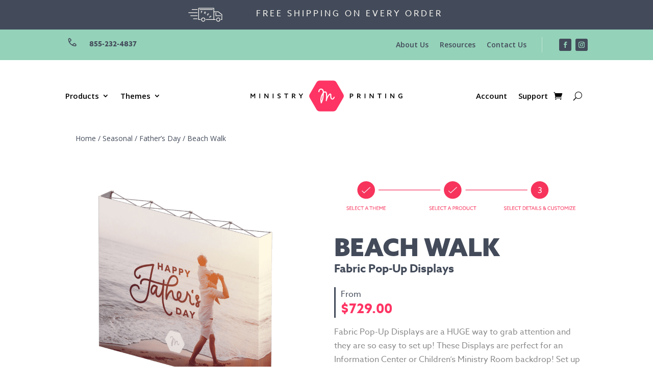

--- FILE ---
content_type: text/html; charset=UTF-8
request_url: https://ministryprinting.com/product/seasonal/fathers-day/beach-walk/fabric-pop-up-displays-50964/
body_size: 58975
content:
<!DOCTYPE html>
<html lang="en-US">
<head>
	<meta charset="UTF-8" />
<meta http-equiv="X-UA-Compatible" content="IE=edge"><script type="text/javascript">(window.NREUM||(NREUM={})).init={privacy:{cookies_enabled:true},ajax:{deny_list:["bam.nr-data.net"]},feature_flags:["soft_nav"],distributed_tracing:{enabled:true}};(window.NREUM||(NREUM={})).loader_config={agentID:"594454965",accountID:"4257317",trustKey:"4257317",xpid:"UAQCVlVSDxAFU1BTAgEGXl0=",licenseKey:"NRJS-d43c786d9ebbf5c793f",applicationID:"571150189",browserID:"594454965"};;/*! For license information please see nr-loader-spa-1.307.0.min.js.LICENSE.txt */
(()=>{var e,t,r={384:(e,t,r)=>{"use strict";r.d(t,{NT:()=>a,US:()=>u,Zm:()=>o,bQ:()=>d,dV:()=>c,pV:()=>l});var n=r(6154),i=r(1863),s=r(1910);const a={beacon:"bam.nr-data.net",errorBeacon:"bam.nr-data.net"};function o(){return n.gm.NREUM||(n.gm.NREUM={}),void 0===n.gm.newrelic&&(n.gm.newrelic=n.gm.NREUM),n.gm.NREUM}function c(){let e=o();return e.o||(e.o={ST:n.gm.setTimeout,SI:n.gm.setImmediate||n.gm.setInterval,CT:n.gm.clearTimeout,XHR:n.gm.XMLHttpRequest,REQ:n.gm.Request,EV:n.gm.Event,PR:n.gm.Promise,MO:n.gm.MutationObserver,FETCH:n.gm.fetch,WS:n.gm.WebSocket},(0,s.i)(...Object.values(e.o))),e}function d(e,t){let r=o();r.initializedAgents??={},t.initializedAt={ms:(0,i.t)(),date:new Date},r.initializedAgents[e]=t}function u(e,t){o()[e]=t}function l(){return function(){let e=o();const t=e.info||{};e.info={beacon:a.beacon,errorBeacon:a.errorBeacon,...t}}(),function(){let e=o();const t=e.init||{};e.init={...t}}(),c(),function(){let e=o();const t=e.loader_config||{};e.loader_config={...t}}(),o()}},782:(e,t,r)=>{"use strict";r.d(t,{T:()=>n});const n=r(860).K7.pageViewTiming},860:(e,t,r)=>{"use strict";r.d(t,{$J:()=>u,K7:()=>c,P3:()=>d,XX:()=>i,Yy:()=>o,df:()=>s,qY:()=>n,v4:()=>a});const n="events",i="jserrors",s="browser/blobs",a="rum",o="browser/logs",c={ajax:"ajax",genericEvents:"generic_events",jserrors:i,logging:"logging",metrics:"metrics",pageAction:"page_action",pageViewEvent:"page_view_event",pageViewTiming:"page_view_timing",sessionReplay:"session_replay",sessionTrace:"session_trace",softNav:"soft_navigations",spa:"spa"},d={[c.pageViewEvent]:1,[c.pageViewTiming]:2,[c.metrics]:3,[c.jserrors]:4,[c.spa]:5,[c.ajax]:6,[c.sessionTrace]:7,[c.softNav]:8,[c.sessionReplay]:9,[c.logging]:10,[c.genericEvents]:11},u={[c.pageViewEvent]:a,[c.pageViewTiming]:n,[c.ajax]:n,[c.spa]:n,[c.softNav]:n,[c.metrics]:i,[c.jserrors]:i,[c.sessionTrace]:s,[c.sessionReplay]:s,[c.logging]:o,[c.genericEvents]:"ins"}},944:(e,t,r)=>{"use strict";r.d(t,{R:()=>i});var n=r(3241);function i(e,t){"function"==typeof console.debug&&(console.debug("New Relic Warning: https://github.com/newrelic/newrelic-browser-agent/blob/main/docs/warning-codes.md#".concat(e),t),(0,n.W)({agentIdentifier:null,drained:null,type:"data",name:"warn",feature:"warn",data:{code:e,secondary:t}}))}},993:(e,t,r)=>{"use strict";r.d(t,{A$:()=>s,ET:()=>a,TZ:()=>o,p_:()=>i});var n=r(860);const i={ERROR:"ERROR",WARN:"WARN",INFO:"INFO",DEBUG:"DEBUG",TRACE:"TRACE"},s={OFF:0,ERROR:1,WARN:2,INFO:3,DEBUG:4,TRACE:5},a="log",o=n.K7.logging},1687:(e,t,r)=>{"use strict";r.d(t,{Ak:()=>d,Ze:()=>h,x3:()=>u});var n=r(3241),i=r(7836),s=r(3606),a=r(860),o=r(2646);const c={};function d(e,t){const r={staged:!1,priority:a.P3[t]||0};l(e),c[e].get(t)||c[e].set(t,r)}function u(e,t){e&&c[e]&&(c[e].get(t)&&c[e].delete(t),p(e,t,!1),c[e].size&&f(e))}function l(e){if(!e)throw new Error("agentIdentifier required");c[e]||(c[e]=new Map)}function h(e="",t="feature",r=!1){if(l(e),!e||!c[e].get(t)||r)return p(e,t);c[e].get(t).staged=!0,f(e)}function f(e){const t=Array.from(c[e]);t.every(([e,t])=>t.staged)&&(t.sort((e,t)=>e[1].priority-t[1].priority),t.forEach(([t])=>{c[e].delete(t),p(e,t)}))}function p(e,t,r=!0){const a=e?i.ee.get(e):i.ee,c=s.i.handlers;if(!a.aborted&&a.backlog&&c){if((0,n.W)({agentIdentifier:e,type:"lifecycle",name:"drain",feature:t}),r){const e=a.backlog[t],r=c[t];if(r){for(let t=0;e&&t<e.length;++t)g(e[t],r);Object.entries(r).forEach(([e,t])=>{Object.values(t||{}).forEach(t=>{t[0]?.on&&t[0]?.context()instanceof o.y&&t[0].on(e,t[1])})})}}a.isolatedBacklog||delete c[t],a.backlog[t]=null,a.emit("drain-"+t,[])}}function g(e,t){var r=e[1];Object.values(t[r]||{}).forEach(t=>{var r=e[0];if(t[0]===r){var n=t[1],i=e[3],s=e[2];n.apply(i,s)}})}},1738:(e,t,r)=>{"use strict";r.d(t,{U:()=>f,Y:()=>h});var n=r(3241),i=r(9908),s=r(1863),a=r(944),o=r(5701),c=r(3969),d=r(8362),u=r(860),l=r(4261);function h(e,t,r,s){const h=s||r;!h||h[e]&&h[e]!==d.d.prototype[e]||(h[e]=function(){(0,i.p)(c.xV,["API/"+e+"/called"],void 0,u.K7.metrics,r.ee),(0,n.W)({agentIdentifier:r.agentIdentifier,drained:!!o.B?.[r.agentIdentifier],type:"data",name:"api",feature:l.Pl+e,data:{}});try{return t.apply(this,arguments)}catch(e){(0,a.R)(23,e)}})}function f(e,t,r,n,a){const o=e.info;null===r?delete o.jsAttributes[t]:o.jsAttributes[t]=r,(a||null===r)&&(0,i.p)(l.Pl+n,[(0,s.t)(),t,r],void 0,"session",e.ee)}},1741:(e,t,r)=>{"use strict";r.d(t,{W:()=>s});var n=r(944),i=r(4261);class s{#e(e,...t){if(this[e]!==s.prototype[e])return this[e](...t);(0,n.R)(35,e)}addPageAction(e,t){return this.#e(i.hG,e,t)}register(e){return this.#e(i.eY,e)}recordCustomEvent(e,t){return this.#e(i.fF,e,t)}setPageViewName(e,t){return this.#e(i.Fw,e,t)}setCustomAttribute(e,t,r){return this.#e(i.cD,e,t,r)}noticeError(e,t){return this.#e(i.o5,e,t)}setUserId(e,t=!1){return this.#e(i.Dl,e,t)}setApplicationVersion(e){return this.#e(i.nb,e)}setErrorHandler(e){return this.#e(i.bt,e)}addRelease(e,t){return this.#e(i.k6,e,t)}log(e,t){return this.#e(i.$9,e,t)}start(){return this.#e(i.d3)}finished(e){return this.#e(i.BL,e)}recordReplay(){return this.#e(i.CH)}pauseReplay(){return this.#e(i.Tb)}addToTrace(e){return this.#e(i.U2,e)}setCurrentRouteName(e){return this.#e(i.PA,e)}interaction(e){return this.#e(i.dT,e)}wrapLogger(e,t,r){return this.#e(i.Wb,e,t,r)}measure(e,t){return this.#e(i.V1,e,t)}consent(e){return this.#e(i.Pv,e)}}},1863:(e,t,r)=>{"use strict";function n(){return Math.floor(performance.now())}r.d(t,{t:()=>n})},1910:(e,t,r)=>{"use strict";r.d(t,{i:()=>s});var n=r(944);const i=new Map;function s(...e){return e.every(e=>{if(i.has(e))return i.get(e);const t="function"==typeof e?e.toString():"",r=t.includes("[native code]"),s=t.includes("nrWrapper");return r||s||(0,n.R)(64,e?.name||t),i.set(e,r),r})}},2555:(e,t,r)=>{"use strict";r.d(t,{D:()=>o,f:()=>a});var n=r(384),i=r(8122);const s={beacon:n.NT.beacon,errorBeacon:n.NT.errorBeacon,licenseKey:void 0,applicationID:void 0,sa:void 0,queueTime:void 0,applicationTime:void 0,ttGuid:void 0,user:void 0,account:void 0,product:void 0,extra:void 0,jsAttributes:{},userAttributes:void 0,atts:void 0,transactionName:void 0,tNamePlain:void 0};function a(e){try{return!!e.licenseKey&&!!e.errorBeacon&&!!e.applicationID}catch(e){return!1}}const o=e=>(0,i.a)(e,s)},2614:(e,t,r)=>{"use strict";r.d(t,{BB:()=>a,H3:()=>n,g:()=>d,iL:()=>c,tS:()=>o,uh:()=>i,wk:()=>s});const n="NRBA",i="SESSION",s=144e5,a=18e5,o={STARTED:"session-started",PAUSE:"session-pause",RESET:"session-reset",RESUME:"session-resume",UPDATE:"session-update"},c={SAME_TAB:"same-tab",CROSS_TAB:"cross-tab"},d={OFF:0,FULL:1,ERROR:2}},2646:(e,t,r)=>{"use strict";r.d(t,{y:()=>n});class n{constructor(e){this.contextId=e}}},2843:(e,t,r)=>{"use strict";r.d(t,{G:()=>s,u:()=>i});var n=r(3878);function i(e,t=!1,r,i){(0,n.DD)("visibilitychange",function(){if(t)return void("hidden"===document.visibilityState&&e());e(document.visibilityState)},r,i)}function s(e,t,r){(0,n.sp)("pagehide",e,t,r)}},3241:(e,t,r)=>{"use strict";r.d(t,{W:()=>s});var n=r(6154);const i="newrelic";function s(e={}){try{n.gm.dispatchEvent(new CustomEvent(i,{detail:e}))}catch(e){}}},3304:(e,t,r)=>{"use strict";r.d(t,{A:()=>s});var n=r(7836);const i=()=>{const e=new WeakSet;return(t,r)=>{if("object"==typeof r&&null!==r){if(e.has(r))return;e.add(r)}return r}};function s(e){try{return JSON.stringify(e,i())??""}catch(e){try{n.ee.emit("internal-error",[e])}catch(e){}return""}}},3333:(e,t,r)=>{"use strict";r.d(t,{$v:()=>u,TZ:()=>n,Xh:()=>c,Zp:()=>i,kd:()=>d,mq:()=>o,nf:()=>a,qN:()=>s});const n=r(860).K7.genericEvents,i=["auxclick","click","copy","keydown","paste","scrollend"],s=["focus","blur"],a=4,o=1e3,c=2e3,d=["PageAction","UserAction","BrowserPerformance"],u={RESOURCES:"experimental.resources",REGISTER:"register"}},3434:(e,t,r)=>{"use strict";r.d(t,{Jt:()=>s,YM:()=>d});var n=r(7836),i=r(5607);const s="nr@original:".concat(i.W),a=50;var o=Object.prototype.hasOwnProperty,c=!1;function d(e,t){return e||(e=n.ee),r.inPlace=function(e,t,n,i,s){n||(n="");const a="-"===n.charAt(0);for(let o=0;o<t.length;o++){const c=t[o],d=e[c];l(d)||(e[c]=r(d,a?c+n:n,i,c,s))}},r.flag=s,r;function r(t,r,n,c,d){return l(t)?t:(r||(r=""),nrWrapper[s]=t,function(e,t,r){if(Object.defineProperty&&Object.keys)try{return Object.keys(e).forEach(function(r){Object.defineProperty(t,r,{get:function(){return e[r]},set:function(t){return e[r]=t,t}})}),t}catch(e){u([e],r)}for(var n in e)o.call(e,n)&&(t[n]=e[n])}(t,nrWrapper,e),nrWrapper);function nrWrapper(){var s,o,l,h;let f;try{o=this,s=[...arguments],l="function"==typeof n?n(s,o):n||{}}catch(t){u([t,"",[s,o,c],l],e)}i(r+"start",[s,o,c],l,d);const p=performance.now();let g;try{return h=t.apply(o,s),g=performance.now(),h}catch(e){throw g=performance.now(),i(r+"err",[s,o,e],l,d),f=e,f}finally{const e=g-p,t={start:p,end:g,duration:e,isLongTask:e>=a,methodName:c,thrownError:f};t.isLongTask&&i("long-task",[t,o],l,d),i(r+"end",[s,o,h],l,d)}}}function i(r,n,i,s){if(!c||t){var a=c;c=!0;try{e.emit(r,n,i,t,s)}catch(t){u([t,r,n,i],e)}c=a}}}function u(e,t){t||(t=n.ee);try{t.emit("internal-error",e)}catch(e){}}function l(e){return!(e&&"function"==typeof e&&e.apply&&!e[s])}},3606:(e,t,r)=>{"use strict";r.d(t,{i:()=>s});var n=r(9908);s.on=a;var i=s.handlers={};function s(e,t,r,s){a(s||n.d,i,e,t,r)}function a(e,t,r,i,s){s||(s="feature"),e||(e=n.d);var a=t[s]=t[s]||{};(a[r]=a[r]||[]).push([e,i])}},3738:(e,t,r)=>{"use strict";r.d(t,{He:()=>i,Kp:()=>o,Lc:()=>d,Rz:()=>u,TZ:()=>n,bD:()=>s,d3:()=>a,jx:()=>l,sl:()=>h,uP:()=>c});const n=r(860).K7.sessionTrace,i="bstResource",s="resource",a="-start",o="-end",c="fn"+a,d="fn"+o,u="pushState",l=1e3,h=3e4},3785:(e,t,r)=>{"use strict";r.d(t,{R:()=>c,b:()=>d});var n=r(9908),i=r(1863),s=r(860),a=r(3969),o=r(993);function c(e,t,r={},c=o.p_.INFO,d=!0,u,l=(0,i.t)()){(0,n.p)(a.xV,["API/logging/".concat(c.toLowerCase(),"/called")],void 0,s.K7.metrics,e),(0,n.p)(o.ET,[l,t,r,c,d,u],void 0,s.K7.logging,e)}function d(e){return"string"==typeof e&&Object.values(o.p_).some(t=>t===e.toUpperCase().trim())}},3878:(e,t,r)=>{"use strict";function n(e,t){return{capture:e,passive:!1,signal:t}}function i(e,t,r=!1,i){window.addEventListener(e,t,n(r,i))}function s(e,t,r=!1,i){document.addEventListener(e,t,n(r,i))}r.d(t,{DD:()=>s,jT:()=>n,sp:()=>i})},3962:(e,t,r)=>{"use strict";r.d(t,{AM:()=>a,O2:()=>l,OV:()=>s,Qu:()=>h,TZ:()=>c,ih:()=>f,pP:()=>o,t1:()=>u,tC:()=>i,wD:()=>d});var n=r(860);const i=["click","keydown","submit"],s="popstate",a="api",o="initialPageLoad",c=n.K7.softNav,d=5e3,u=500,l={INITIAL_PAGE_LOAD:"",ROUTE_CHANGE:1,UNSPECIFIED:2},h={INTERACTION:1,AJAX:2,CUSTOM_END:3,CUSTOM_TRACER:4},f={IP:"in progress",PF:"pending finish",FIN:"finished",CAN:"cancelled"}},3969:(e,t,r)=>{"use strict";r.d(t,{TZ:()=>n,XG:()=>o,rs:()=>i,xV:()=>a,z_:()=>s});const n=r(860).K7.metrics,i="sm",s="cm",a="storeSupportabilityMetrics",o="storeEventMetrics"},4234:(e,t,r)=>{"use strict";r.d(t,{W:()=>s});var n=r(7836),i=r(1687);class s{constructor(e,t){this.agentIdentifier=e,this.ee=n.ee.get(e),this.featureName=t,this.blocked=!1}deregisterDrain(){(0,i.x3)(this.agentIdentifier,this.featureName)}}},4261:(e,t,r)=>{"use strict";r.d(t,{$9:()=>u,BL:()=>c,CH:()=>p,Dl:()=>R,Fw:()=>w,PA:()=>v,Pl:()=>n,Pv:()=>A,Tb:()=>h,U2:()=>a,V1:()=>E,Wb:()=>T,bt:()=>y,cD:()=>b,d3:()=>x,dT:()=>d,eY:()=>g,fF:()=>f,hG:()=>s,hw:()=>i,k6:()=>o,nb:()=>m,o5:()=>l});const n="api-",i=n+"ixn-",s="addPageAction",a="addToTrace",o="addRelease",c="finished",d="interaction",u="log",l="noticeError",h="pauseReplay",f="recordCustomEvent",p="recordReplay",g="register",m="setApplicationVersion",v="setCurrentRouteName",b="setCustomAttribute",y="setErrorHandler",w="setPageViewName",R="setUserId",x="start",T="wrapLogger",E="measure",A="consent"},4387:(e,t,r)=>{"use strict";function n(e={}){return!(!e.id||!e.name)}function i(e){return"string"==typeof e&&e.trim().length<501||"number"==typeof e}function s(e,t){if(2!==t?.harvestEndpointVersion)return{};const r=t.agentRef.runtime.appMetadata.agents[0].entityGuid;return n(e)?{"source.id":e.id,"source.name":e.name,"source.type":e.type,"parent.id":e.parent?.id||r}:{"entity.guid":r,appId:t.agentRef.info.applicationID}}r.d(t,{Ux:()=>s,c7:()=>n,yo:()=>i})},5205:(e,t,r)=>{"use strict";r.d(t,{j:()=>S});var n=r(384),i=r(1741);var s=r(2555),a=r(3333);const o=e=>{if(!e||"string"!=typeof e)return!1;try{document.createDocumentFragment().querySelector(e)}catch{return!1}return!0};var c=r(2614),d=r(944),u=r(8122);const l="[data-nr-mask]",h=e=>(0,u.a)(e,(()=>{const e={feature_flags:[],experimental:{allow_registered_children:!1,resources:!1},mask_selector:"*",block_selector:"[data-nr-block]",mask_input_options:{color:!1,date:!1,"datetime-local":!1,email:!1,month:!1,number:!1,range:!1,search:!1,tel:!1,text:!1,time:!1,url:!1,week:!1,textarea:!1,select:!1,password:!0}};return{ajax:{deny_list:void 0,block_internal:!0,enabled:!0,autoStart:!0},api:{get allow_registered_children(){return e.feature_flags.includes(a.$v.REGISTER)||e.experimental.allow_registered_children},set allow_registered_children(t){e.experimental.allow_registered_children=t},duplicate_registered_data:!1},browser_consent_mode:{enabled:!1},distributed_tracing:{enabled:void 0,exclude_newrelic_header:void 0,cors_use_newrelic_header:void 0,cors_use_tracecontext_headers:void 0,allowed_origins:void 0},get feature_flags(){return e.feature_flags},set feature_flags(t){e.feature_flags=t},generic_events:{enabled:!0,autoStart:!0},harvest:{interval:30},jserrors:{enabled:!0,autoStart:!0},logging:{enabled:!0,autoStart:!0},metrics:{enabled:!0,autoStart:!0},obfuscate:void 0,page_action:{enabled:!0},page_view_event:{enabled:!0,autoStart:!0},page_view_timing:{enabled:!0,autoStart:!0},performance:{capture_marks:!1,capture_measures:!1,capture_detail:!0,resources:{get enabled(){return e.feature_flags.includes(a.$v.RESOURCES)||e.experimental.resources},set enabled(t){e.experimental.resources=t},asset_types:[],first_party_domains:[],ignore_newrelic:!0}},privacy:{cookies_enabled:!0},proxy:{assets:void 0,beacon:void 0},session:{expiresMs:c.wk,inactiveMs:c.BB},session_replay:{autoStart:!0,enabled:!1,preload:!1,sampling_rate:10,error_sampling_rate:100,collect_fonts:!1,inline_images:!1,fix_stylesheets:!0,mask_all_inputs:!0,get mask_text_selector(){return e.mask_selector},set mask_text_selector(t){o(t)?e.mask_selector="".concat(t,",").concat(l):""===t||null===t?e.mask_selector=l:(0,d.R)(5,t)},get block_class(){return"nr-block"},get ignore_class(){return"nr-ignore"},get mask_text_class(){return"nr-mask"},get block_selector(){return e.block_selector},set block_selector(t){o(t)?e.block_selector+=",".concat(t):""!==t&&(0,d.R)(6,t)},get mask_input_options(){return e.mask_input_options},set mask_input_options(t){t&&"object"==typeof t?e.mask_input_options={...t,password:!0}:(0,d.R)(7,t)}},session_trace:{enabled:!0,autoStart:!0},soft_navigations:{enabled:!0,autoStart:!0},spa:{enabled:!0,autoStart:!0},ssl:void 0,user_actions:{enabled:!0,elementAttributes:["id","className","tagName","type"]}}})());var f=r(6154),p=r(9324);let g=0;const m={buildEnv:p.F3,distMethod:p.Xs,version:p.xv,originTime:f.WN},v={consented:!1},b={appMetadata:{},get consented(){return this.session?.state?.consent||v.consented},set consented(e){v.consented=e},customTransaction:void 0,denyList:void 0,disabled:!1,harvester:void 0,isolatedBacklog:!1,isRecording:!1,loaderType:void 0,maxBytes:3e4,obfuscator:void 0,onerror:void 0,ptid:void 0,releaseIds:{},session:void 0,timeKeeper:void 0,registeredEntities:[],jsAttributesMetadata:{bytes:0},get harvestCount(){return++g}},y=e=>{const t=(0,u.a)(e,b),r=Object.keys(m).reduce((e,t)=>(e[t]={value:m[t],writable:!1,configurable:!0,enumerable:!0},e),{});return Object.defineProperties(t,r)};var w=r(5701);const R=e=>{const t=e.startsWith("http");e+="/",r.p=t?e:"https://"+e};var x=r(7836),T=r(3241);const E={accountID:void 0,trustKey:void 0,agentID:void 0,licenseKey:void 0,applicationID:void 0,xpid:void 0},A=e=>(0,u.a)(e,E),_=new Set;function S(e,t={},r,a){let{init:o,info:c,loader_config:d,runtime:u={},exposed:l=!0}=t;if(!c){const e=(0,n.pV)();o=e.init,c=e.info,d=e.loader_config}e.init=h(o||{}),e.loader_config=A(d||{}),c.jsAttributes??={},f.bv&&(c.jsAttributes.isWorker=!0),e.info=(0,s.D)(c);const p=e.init,g=[c.beacon,c.errorBeacon];_.has(e.agentIdentifier)||(p.proxy.assets&&(R(p.proxy.assets),g.push(p.proxy.assets)),p.proxy.beacon&&g.push(p.proxy.beacon),e.beacons=[...g],function(e){const t=(0,n.pV)();Object.getOwnPropertyNames(i.W.prototype).forEach(r=>{const n=i.W.prototype[r];if("function"!=typeof n||"constructor"===n)return;let s=t[r];e[r]&&!1!==e.exposed&&"micro-agent"!==e.runtime?.loaderType&&(t[r]=(...t)=>{const n=e[r](...t);return s?s(...t):n})})}(e),(0,n.US)("activatedFeatures",w.B)),u.denyList=[...p.ajax.deny_list||[],...p.ajax.block_internal?g:[]],u.ptid=e.agentIdentifier,u.loaderType=r,e.runtime=y(u),_.has(e.agentIdentifier)||(e.ee=x.ee.get(e.agentIdentifier),e.exposed=l,(0,T.W)({agentIdentifier:e.agentIdentifier,drained:!!w.B?.[e.agentIdentifier],type:"lifecycle",name:"initialize",feature:void 0,data:e.config})),_.add(e.agentIdentifier)}},5270:(e,t,r)=>{"use strict";r.d(t,{Aw:()=>a,SR:()=>s,rF:()=>o});var n=r(384),i=r(7767);function s(e){return!!(0,n.dV)().o.MO&&(0,i.V)(e)&&!0===e?.session_trace.enabled}function a(e){return!0===e?.session_replay.preload&&s(e)}function o(e,t){try{if("string"==typeof t?.type){if("password"===t.type.toLowerCase())return"*".repeat(e?.length||0);if(void 0!==t?.dataset?.nrUnmask||t?.classList?.contains("nr-unmask"))return e}}catch(e){}return"string"==typeof e?e.replace(/[\S]/g,"*"):"*".repeat(e?.length||0)}},5289:(e,t,r)=>{"use strict";r.d(t,{GG:()=>a,Qr:()=>c,sB:()=>o});var n=r(3878),i=r(6389);function s(){return"undefined"==typeof document||"complete"===document.readyState}function a(e,t){if(s())return e();const r=(0,i.J)(e),a=setInterval(()=>{s()&&(clearInterval(a),r())},500);(0,n.sp)("load",r,t)}function o(e){if(s())return e();(0,n.DD)("DOMContentLoaded",e)}function c(e){if(s())return e();(0,n.sp)("popstate",e)}},5607:(e,t,r)=>{"use strict";r.d(t,{W:()=>n});const n=(0,r(9566).bz)()},5701:(e,t,r)=>{"use strict";r.d(t,{B:()=>s,t:()=>a});var n=r(3241);const i=new Set,s={};function a(e,t){const r=t.agentIdentifier;s[r]??={},e&&"object"==typeof e&&(i.has(r)||(t.ee.emit("rumresp",[e]),s[r]=e,i.add(r),(0,n.W)({agentIdentifier:r,loaded:!0,drained:!0,type:"lifecycle",name:"load",feature:void 0,data:e})))}},6154:(e,t,r)=>{"use strict";r.d(t,{OF:()=>d,RI:()=>i,WN:()=>h,bv:()=>s,eN:()=>f,gm:()=>a,lR:()=>l,m:()=>c,mw:()=>o,sb:()=>u});var n=r(1863);const i="undefined"!=typeof window&&!!window.document,s="undefined"!=typeof WorkerGlobalScope&&("undefined"!=typeof self&&self instanceof WorkerGlobalScope&&self.navigator instanceof WorkerNavigator||"undefined"!=typeof globalThis&&globalThis instanceof WorkerGlobalScope&&globalThis.navigator instanceof WorkerNavigator),a=i?window:"undefined"!=typeof WorkerGlobalScope&&("undefined"!=typeof self&&self instanceof WorkerGlobalScope&&self||"undefined"!=typeof globalThis&&globalThis instanceof WorkerGlobalScope&&globalThis),o=Boolean("hidden"===a?.document?.visibilityState),c=""+a?.location,d=/iPad|iPhone|iPod/.test(a.navigator?.userAgent),u=d&&"undefined"==typeof SharedWorker,l=(()=>{const e=a.navigator?.userAgent?.match(/Firefox[/\s](\d+\.\d+)/);return Array.isArray(e)&&e.length>=2?+e[1]:0})(),h=Date.now()-(0,n.t)(),f=()=>"undefined"!=typeof PerformanceNavigationTiming&&a?.performance?.getEntriesByType("navigation")?.[0]?.responseStart},6344:(e,t,r)=>{"use strict";r.d(t,{BB:()=>u,Qb:()=>l,TZ:()=>i,Ug:()=>a,Vh:()=>s,_s:()=>o,bc:()=>d,yP:()=>c});var n=r(2614);const i=r(860).K7.sessionReplay,s="errorDuringReplay",a=.12,o={DomContentLoaded:0,Load:1,FullSnapshot:2,IncrementalSnapshot:3,Meta:4,Custom:5},c={[n.g.ERROR]:15e3,[n.g.FULL]:3e5,[n.g.OFF]:0},d={RESET:{message:"Session was reset",sm:"Reset"},IMPORT:{message:"Recorder failed to import",sm:"Import"},TOO_MANY:{message:"429: Too Many Requests",sm:"Too-Many"},TOO_BIG:{message:"Payload was too large",sm:"Too-Big"},CROSS_TAB:{message:"Session Entity was set to OFF on another tab",sm:"Cross-Tab"},ENTITLEMENTS:{message:"Session Replay is not allowed and will not be started",sm:"Entitlement"}},u=5e3,l={API:"api",RESUME:"resume",SWITCH_TO_FULL:"switchToFull",INITIALIZE:"initialize",PRELOAD:"preload"}},6389:(e,t,r)=>{"use strict";function n(e,t=500,r={}){const n=r?.leading||!1;let i;return(...r)=>{n&&void 0===i&&(e.apply(this,r),i=setTimeout(()=>{i=clearTimeout(i)},t)),n||(clearTimeout(i),i=setTimeout(()=>{e.apply(this,r)},t))}}function i(e){let t=!1;return(...r)=>{t||(t=!0,e.apply(this,r))}}r.d(t,{J:()=>i,s:()=>n})},6630:(e,t,r)=>{"use strict";r.d(t,{T:()=>n});const n=r(860).K7.pageViewEvent},6774:(e,t,r)=>{"use strict";r.d(t,{T:()=>n});const n=r(860).K7.jserrors},7295:(e,t,r)=>{"use strict";r.d(t,{Xv:()=>a,gX:()=>i,iW:()=>s});var n=[];function i(e){if(!e||s(e))return!1;if(0===n.length)return!0;if("*"===n[0].hostname)return!1;for(var t=0;t<n.length;t++){var r=n[t];if(r.hostname.test(e.hostname)&&r.pathname.test(e.pathname))return!1}return!0}function s(e){return void 0===e.hostname}function a(e){if(n=[],e&&e.length)for(var t=0;t<e.length;t++){let r=e[t];if(!r)continue;if("*"===r)return void(n=[{hostname:"*"}]);0===r.indexOf("http://")?r=r.substring(7):0===r.indexOf("https://")&&(r=r.substring(8));const i=r.indexOf("/");let s,a;i>0?(s=r.substring(0,i),a=r.substring(i)):(s=r,a="*");let[c]=s.split(":");n.push({hostname:o(c),pathname:o(a,!0)})}}function o(e,t=!1){const r=e.replace(/[.+?^${}()|[\]\\]/g,e=>"\\"+e).replace(/\*/g,".*?");return new RegExp((t?"^":"")+r+"$")}},7485:(e,t,r)=>{"use strict";r.d(t,{D:()=>i});var n=r(6154);function i(e){if(0===(e||"").indexOf("data:"))return{protocol:"data"};try{const t=new URL(e,location.href),r={port:t.port,hostname:t.hostname,pathname:t.pathname,search:t.search,protocol:t.protocol.slice(0,t.protocol.indexOf(":")),sameOrigin:t.protocol===n.gm?.location?.protocol&&t.host===n.gm?.location?.host};return r.port&&""!==r.port||("http:"===t.protocol&&(r.port="80"),"https:"===t.protocol&&(r.port="443")),r.pathname&&""!==r.pathname?r.pathname.startsWith("/")||(r.pathname="/".concat(r.pathname)):r.pathname="/",r}catch(e){return{}}}},7699:(e,t,r)=>{"use strict";r.d(t,{It:()=>s,KC:()=>o,No:()=>i,qh:()=>a});var n=r(860);const i=16e3,s=1e6,a="SESSION_ERROR",o={[n.K7.logging]:!0,[n.K7.genericEvents]:!1,[n.K7.jserrors]:!1,[n.K7.ajax]:!1}},7767:(e,t,r)=>{"use strict";r.d(t,{V:()=>i});var n=r(6154);const i=e=>n.RI&&!0===e?.privacy.cookies_enabled},7836:(e,t,r)=>{"use strict";r.d(t,{P:()=>o,ee:()=>c});var n=r(384),i=r(8990),s=r(2646),a=r(5607);const o="nr@context:".concat(a.W),c=function e(t,r){var n={},a={},u={},l=!1;try{l=16===r.length&&d.initializedAgents?.[r]?.runtime.isolatedBacklog}catch(e){}var h={on:p,addEventListener:p,removeEventListener:function(e,t){var r=n[e];if(!r)return;for(var i=0;i<r.length;i++)r[i]===t&&r.splice(i,1)},emit:function(e,r,n,i,s){!1!==s&&(s=!0);if(c.aborted&&!i)return;t&&s&&t.emit(e,r,n);var o=f(n);g(e).forEach(e=>{e.apply(o,r)});var d=v()[a[e]];d&&d.push([h,e,r,o]);return o},get:m,listeners:g,context:f,buffer:function(e,t){const r=v();if(t=t||"feature",h.aborted)return;Object.entries(e||{}).forEach(([e,n])=>{a[n]=t,t in r||(r[t]=[])})},abort:function(){h._aborted=!0,Object.keys(h.backlog).forEach(e=>{delete h.backlog[e]})},isBuffering:function(e){return!!v()[a[e]]},debugId:r,backlog:l?{}:t&&"object"==typeof t.backlog?t.backlog:{},isolatedBacklog:l};return Object.defineProperty(h,"aborted",{get:()=>{let e=h._aborted||!1;return e||(t&&(e=t.aborted),e)}}),h;function f(e){return e&&e instanceof s.y?e:e?(0,i.I)(e,o,()=>new s.y(o)):new s.y(o)}function p(e,t){n[e]=g(e).concat(t)}function g(e){return n[e]||[]}function m(t){return u[t]=u[t]||e(h,t)}function v(){return h.backlog}}(void 0,"globalEE"),d=(0,n.Zm)();d.ee||(d.ee=c)},8122:(e,t,r)=>{"use strict";r.d(t,{a:()=>i});var n=r(944);function i(e,t){try{if(!e||"object"!=typeof e)return(0,n.R)(3);if(!t||"object"!=typeof t)return(0,n.R)(4);const r=Object.create(Object.getPrototypeOf(t),Object.getOwnPropertyDescriptors(t)),s=0===Object.keys(r).length?e:r;for(let a in s)if(void 0!==e[a])try{if(null===e[a]){r[a]=null;continue}Array.isArray(e[a])&&Array.isArray(t[a])?r[a]=Array.from(new Set([...e[a],...t[a]])):"object"==typeof e[a]&&"object"==typeof t[a]?r[a]=i(e[a],t[a]):r[a]=e[a]}catch(e){r[a]||(0,n.R)(1,e)}return r}catch(e){(0,n.R)(2,e)}}},8139:(e,t,r)=>{"use strict";r.d(t,{u:()=>h});var n=r(7836),i=r(3434),s=r(8990),a=r(6154);const o={},c=a.gm.XMLHttpRequest,d="addEventListener",u="removeEventListener",l="nr@wrapped:".concat(n.P);function h(e){var t=function(e){return(e||n.ee).get("events")}(e);if(o[t.debugId]++)return t;o[t.debugId]=1;var r=(0,i.YM)(t,!0);function h(e){r.inPlace(e,[d,u],"-",p)}function p(e,t){return e[1]}return"getPrototypeOf"in Object&&(a.RI&&f(document,h),c&&f(c.prototype,h),f(a.gm,h)),t.on(d+"-start",function(e,t){var n=e[1];if(null!==n&&("function"==typeof n||"object"==typeof n)&&"newrelic"!==e[0]){var i=(0,s.I)(n,l,function(){var e={object:function(){if("function"!=typeof n.handleEvent)return;return n.handleEvent.apply(n,arguments)},function:n}[typeof n];return e?r(e,"fn-",null,e.name||"anonymous"):n});this.wrapped=e[1]=i}}),t.on(u+"-start",function(e){e[1]=this.wrapped||e[1]}),t}function f(e,t,...r){let n=e;for(;"object"==typeof n&&!Object.prototype.hasOwnProperty.call(n,d);)n=Object.getPrototypeOf(n);n&&t(n,...r)}},8362:(e,t,r)=>{"use strict";r.d(t,{d:()=>s});var n=r(9566),i=r(1741);class s extends i.W{agentIdentifier=(0,n.LA)(16)}},8374:(e,t,r)=>{r.nc=(()=>{try{return document?.currentScript?.nonce}catch(e){}return""})()},8990:(e,t,r)=>{"use strict";r.d(t,{I:()=>i});var n=Object.prototype.hasOwnProperty;function i(e,t,r){if(n.call(e,t))return e[t];var i=r();if(Object.defineProperty&&Object.keys)try{return Object.defineProperty(e,t,{value:i,writable:!0,enumerable:!1}),i}catch(e){}return e[t]=i,i}},9300:(e,t,r)=>{"use strict";r.d(t,{T:()=>n});const n=r(860).K7.ajax},9324:(e,t,r)=>{"use strict";r.d(t,{AJ:()=>a,F3:()=>i,Xs:()=>s,Yq:()=>o,xv:()=>n});const n="1.307.0",i="PROD",s="CDN",a="@newrelic/rrweb",o="1.0.1"},9566:(e,t,r)=>{"use strict";r.d(t,{LA:()=>o,ZF:()=>c,bz:()=>a,el:()=>d});var n=r(6154);const i="xxxxxxxx-xxxx-4xxx-yxxx-xxxxxxxxxxxx";function s(e,t){return e?15&e[t]:16*Math.random()|0}function a(){const e=n.gm?.crypto||n.gm?.msCrypto;let t,r=0;return e&&e.getRandomValues&&(t=e.getRandomValues(new Uint8Array(30))),i.split("").map(e=>"x"===e?s(t,r++).toString(16):"y"===e?(3&s()|8).toString(16):e).join("")}function o(e){const t=n.gm?.crypto||n.gm?.msCrypto;let r,i=0;t&&t.getRandomValues&&(r=t.getRandomValues(new Uint8Array(e)));const a=[];for(var o=0;o<e;o++)a.push(s(r,i++).toString(16));return a.join("")}function c(){return o(16)}function d(){return o(32)}},9908:(e,t,r)=>{"use strict";r.d(t,{d:()=>n,p:()=>i});var n=r(7836).ee.get("handle");function i(e,t,r,i,s){s?(s.buffer([e],i),s.emit(e,t,r)):(n.buffer([e],i),n.emit(e,t,r))}}},n={};function i(e){var t=n[e];if(void 0!==t)return t.exports;var s=n[e]={exports:{}};return r[e](s,s.exports,i),s.exports}i.m=r,i.d=(e,t)=>{for(var r in t)i.o(t,r)&&!i.o(e,r)&&Object.defineProperty(e,r,{enumerable:!0,get:t[r]})},i.f={},i.e=e=>Promise.all(Object.keys(i.f).reduce((t,r)=>(i.f[r](e,t),t),[])),i.u=e=>({212:"nr-spa-compressor",249:"nr-spa-recorder",478:"nr-spa"}[e]+"-1.307.0.min.js"),i.o=(e,t)=>Object.prototype.hasOwnProperty.call(e,t),e={},t="NRBA-1.307.0.PROD:",i.l=(r,n,s,a)=>{if(e[r])e[r].push(n);else{var o,c;if(void 0!==s)for(var d=document.getElementsByTagName("script"),u=0;u<d.length;u++){var l=d[u];if(l.getAttribute("src")==r||l.getAttribute("data-webpack")==t+s){o=l;break}}if(!o){c=!0;var h={478:"sha512-bFoj7wd1EcCTt0jkKdFkw+gjDdU092aP1BOVh5n0PjhLNtBCSXj4vpjfIJR8zH8Bn6/XPpFl3gSNOuWVJ98iug==",249:"sha512-FRHQNWDGImhEo7a7lqCuCt6xlBgommnGc+JH2/YGJlngDoH+/3jpT/cyFpwi2M5G6srPVN4wLxrVqskf6KB7bg==",212:"sha512-okml4IaluCF10UG6SWzY+cKPgBNvH2+S5f1FxomzQUHf608N0b9dwoBv/ZFAhJhrdxPgTA4AxlBzwGcjMGIlQQ=="};(o=document.createElement("script")).charset="utf-8",i.nc&&o.setAttribute("nonce",i.nc),o.setAttribute("data-webpack",t+s),o.src=r,0!==o.src.indexOf(window.location.origin+"/")&&(o.crossOrigin="anonymous"),h[a]&&(o.integrity=h[a])}e[r]=[n];var f=(t,n)=>{o.onerror=o.onload=null,clearTimeout(p);var i=e[r];if(delete e[r],o.parentNode&&o.parentNode.removeChild(o),i&&i.forEach(e=>e(n)),t)return t(n)},p=setTimeout(f.bind(null,void 0,{type:"timeout",target:o}),12e4);o.onerror=f.bind(null,o.onerror),o.onload=f.bind(null,o.onload),c&&document.head.appendChild(o)}},i.r=e=>{"undefined"!=typeof Symbol&&Symbol.toStringTag&&Object.defineProperty(e,Symbol.toStringTag,{value:"Module"}),Object.defineProperty(e,"__esModule",{value:!0})},i.p="https://js-agent.newrelic.com/",(()=>{var e={38:0,788:0};i.f.j=(t,r)=>{var n=i.o(e,t)?e[t]:void 0;if(0!==n)if(n)r.push(n[2]);else{var s=new Promise((r,i)=>n=e[t]=[r,i]);r.push(n[2]=s);var a=i.p+i.u(t),o=new Error;i.l(a,r=>{if(i.o(e,t)&&(0!==(n=e[t])&&(e[t]=void 0),n)){var s=r&&("load"===r.type?"missing":r.type),a=r&&r.target&&r.target.src;o.message="Loading chunk "+t+" failed: ("+s+": "+a+")",o.name="ChunkLoadError",o.type=s,o.request=a,n[1](o)}},"chunk-"+t,t)}};var t=(t,r)=>{var n,s,[a,o,c]=r,d=0;if(a.some(t=>0!==e[t])){for(n in o)i.o(o,n)&&(i.m[n]=o[n]);if(c)c(i)}for(t&&t(r);d<a.length;d++)s=a[d],i.o(e,s)&&e[s]&&e[s][0](),e[s]=0},r=self["webpackChunk:NRBA-1.307.0.PROD"]=self["webpackChunk:NRBA-1.307.0.PROD"]||[];r.forEach(t.bind(null,0)),r.push=t.bind(null,r.push.bind(r))})(),(()=>{"use strict";i(8374);var e=i(8362),t=i(860);const r=Object.values(t.K7);var n=i(5205);var s=i(9908),a=i(1863),o=i(4261),c=i(1738);var d=i(1687),u=i(4234),l=i(5289),h=i(6154),f=i(944),p=i(5270),g=i(7767),m=i(6389),v=i(7699);class b extends u.W{constructor(e,t){super(e.agentIdentifier,t),this.agentRef=e,this.abortHandler=void 0,this.featAggregate=void 0,this.loadedSuccessfully=void 0,this.onAggregateImported=new Promise(e=>{this.loadedSuccessfully=e}),this.deferred=Promise.resolve(),!1===e.init[this.featureName].autoStart?this.deferred=new Promise((t,r)=>{this.ee.on("manual-start-all",(0,m.J)(()=>{(0,d.Ak)(e.agentIdentifier,this.featureName),t()}))}):(0,d.Ak)(e.agentIdentifier,t)}importAggregator(e,t,r={}){if(this.featAggregate)return;const n=async()=>{let n;await this.deferred;try{if((0,g.V)(e.init)){const{setupAgentSession:t}=await i.e(478).then(i.bind(i,8766));n=t(e)}}catch(e){(0,f.R)(20,e),this.ee.emit("internal-error",[e]),(0,s.p)(v.qh,[e],void 0,this.featureName,this.ee)}try{if(!this.#t(this.featureName,n,e.init))return(0,d.Ze)(this.agentIdentifier,this.featureName),void this.loadedSuccessfully(!1);const{Aggregate:i}=await t();this.featAggregate=new i(e,r),e.runtime.harvester.initializedAggregates.push(this.featAggregate),this.loadedSuccessfully(!0)}catch(e){(0,f.R)(34,e),this.abortHandler?.(),(0,d.Ze)(this.agentIdentifier,this.featureName,!0),this.loadedSuccessfully(!1),this.ee&&this.ee.abort()}};h.RI?(0,l.GG)(()=>n(),!0):n()}#t(e,r,n){if(this.blocked)return!1;switch(e){case t.K7.sessionReplay:return(0,p.SR)(n)&&!!r;case t.K7.sessionTrace:return!!r;default:return!0}}}var y=i(6630),w=i(2614),R=i(3241);class x extends b{static featureName=y.T;constructor(e){var t;super(e,y.T),this.setupInspectionEvents(e.agentIdentifier),t=e,(0,c.Y)(o.Fw,function(e,r){"string"==typeof e&&("/"!==e.charAt(0)&&(e="/"+e),t.runtime.customTransaction=(r||"http://custom.transaction")+e,(0,s.p)(o.Pl+o.Fw,[(0,a.t)()],void 0,void 0,t.ee))},t),this.importAggregator(e,()=>i.e(478).then(i.bind(i,2467)))}setupInspectionEvents(e){const t=(t,r)=>{t&&(0,R.W)({agentIdentifier:e,timeStamp:t.timeStamp,loaded:"complete"===t.target.readyState,type:"window",name:r,data:t.target.location+""})};(0,l.sB)(e=>{t(e,"DOMContentLoaded")}),(0,l.GG)(e=>{t(e,"load")}),(0,l.Qr)(e=>{t(e,"navigate")}),this.ee.on(w.tS.UPDATE,(t,r)=>{(0,R.W)({agentIdentifier:e,type:"lifecycle",name:"session",data:r})})}}var T=i(384);class E extends e.d{constructor(e){var t;(super(),h.gm)?(this.features={},(0,T.bQ)(this.agentIdentifier,this),this.desiredFeatures=new Set(e.features||[]),this.desiredFeatures.add(x),(0,n.j)(this,e,e.loaderType||"agent"),t=this,(0,c.Y)(o.cD,function(e,r,n=!1){if("string"==typeof e){if(["string","number","boolean"].includes(typeof r)||null===r)return(0,c.U)(t,e,r,o.cD,n);(0,f.R)(40,typeof r)}else(0,f.R)(39,typeof e)},t),function(e){(0,c.Y)(o.Dl,function(t,r=!1){if("string"!=typeof t&&null!==t)return void(0,f.R)(41,typeof t);const n=e.info.jsAttributes["enduser.id"];r&&null!=n&&n!==t?(0,s.p)(o.Pl+"setUserIdAndResetSession",[t],void 0,"session",e.ee):(0,c.U)(e,"enduser.id",t,o.Dl,!0)},e)}(this),function(e){(0,c.Y)(o.nb,function(t){if("string"==typeof t||null===t)return(0,c.U)(e,"application.version",t,o.nb,!1);(0,f.R)(42,typeof t)},e)}(this),function(e){(0,c.Y)(o.d3,function(){e.ee.emit("manual-start-all")},e)}(this),function(e){(0,c.Y)(o.Pv,function(t=!0){if("boolean"==typeof t){if((0,s.p)(o.Pl+o.Pv,[t],void 0,"session",e.ee),e.runtime.consented=t,t){const t=e.features.page_view_event;t.onAggregateImported.then(e=>{const r=t.featAggregate;e&&!r.sentRum&&r.sendRum()})}}else(0,f.R)(65,typeof t)},e)}(this),this.run()):(0,f.R)(21)}get config(){return{info:this.info,init:this.init,loader_config:this.loader_config,runtime:this.runtime}}get api(){return this}run(){try{const e=function(e){const t={};return r.forEach(r=>{t[r]=!!e[r]?.enabled}),t}(this.init),n=[...this.desiredFeatures];n.sort((e,r)=>t.P3[e.featureName]-t.P3[r.featureName]),n.forEach(r=>{if(!e[r.featureName]&&r.featureName!==t.K7.pageViewEvent)return;if(r.featureName===t.K7.spa)return void(0,f.R)(67);const n=function(e){switch(e){case t.K7.ajax:return[t.K7.jserrors];case t.K7.sessionTrace:return[t.K7.ajax,t.K7.pageViewEvent];case t.K7.sessionReplay:return[t.K7.sessionTrace];case t.K7.pageViewTiming:return[t.K7.pageViewEvent];default:return[]}}(r.featureName).filter(e=>!(e in this.features));n.length>0&&(0,f.R)(36,{targetFeature:r.featureName,missingDependencies:n}),this.features[r.featureName]=new r(this)})}catch(e){(0,f.R)(22,e);for(const e in this.features)this.features[e].abortHandler?.();const t=(0,T.Zm)();delete t.initializedAgents[this.agentIdentifier]?.features,delete this.sharedAggregator;return t.ee.get(this.agentIdentifier).abort(),!1}}}var A=i(2843),_=i(782);class S extends b{static featureName=_.T;constructor(e){super(e,_.T),h.RI&&((0,A.u)(()=>(0,s.p)("docHidden",[(0,a.t)()],void 0,_.T,this.ee),!0),(0,A.G)(()=>(0,s.p)("winPagehide",[(0,a.t)()],void 0,_.T,this.ee)),this.importAggregator(e,()=>i.e(478).then(i.bind(i,9917))))}}var O=i(3969);class I extends b{static featureName=O.TZ;constructor(e){super(e,O.TZ),h.RI&&document.addEventListener("securitypolicyviolation",e=>{(0,s.p)(O.xV,["Generic/CSPViolation/Detected"],void 0,this.featureName,this.ee)}),this.importAggregator(e,()=>i.e(478).then(i.bind(i,6555)))}}var N=i(6774),P=i(3878),D=i(3304);class k{constructor(e,t,r,n,i){this.name="UncaughtError",this.message="string"==typeof e?e:(0,D.A)(e),this.sourceURL=t,this.line=r,this.column=n,this.__newrelic=i}}function C(e){return M(e)?e:new k(void 0!==e?.message?e.message:e,e?.filename||e?.sourceURL,e?.lineno||e?.line,e?.colno||e?.col,e?.__newrelic,e?.cause)}function j(e){const t="Unhandled Promise Rejection: ";if(!e?.reason)return;if(M(e.reason)){try{e.reason.message.startsWith(t)||(e.reason.message=t+e.reason.message)}catch(e){}return C(e.reason)}const r=C(e.reason);return(r.message||"").startsWith(t)||(r.message=t+r.message),r}function L(e){if(e.error instanceof SyntaxError&&!/:\d+$/.test(e.error.stack?.trim())){const t=new k(e.message,e.filename,e.lineno,e.colno,e.error.__newrelic,e.cause);return t.name=SyntaxError.name,t}return M(e.error)?e.error:C(e)}function M(e){return e instanceof Error&&!!e.stack}function H(e,r,n,i,o=(0,a.t)()){"string"==typeof e&&(e=new Error(e)),(0,s.p)("err",[e,o,!1,r,n.runtime.isRecording,void 0,i],void 0,t.K7.jserrors,n.ee),(0,s.p)("uaErr",[],void 0,t.K7.genericEvents,n.ee)}var B=i(4387),K=i(993),W=i(3785);function U(e,{customAttributes:t={},level:r=K.p_.INFO}={},n,i,s=(0,a.t)()){(0,W.R)(n.ee,e,t,r,!1,i,s)}function F(e,r,n,i,c=(0,a.t)()){(0,s.p)(o.Pl+o.hG,[c,e,r,i],void 0,t.K7.genericEvents,n.ee)}function V(e,r,n,i,c=(0,a.t)()){const{start:d,end:u,customAttributes:l}=r||{},h={customAttributes:l||{}};if("object"!=typeof h.customAttributes||"string"!=typeof e||0===e.length)return void(0,f.R)(57);const p=(e,t)=>null==e?t:"number"==typeof e?e:e instanceof PerformanceMark?e.startTime:Number.NaN;if(h.start=p(d,0),h.end=p(u,c),Number.isNaN(h.start)||Number.isNaN(h.end))(0,f.R)(57);else{if(h.duration=h.end-h.start,!(h.duration<0))return(0,s.p)(o.Pl+o.V1,[h,e,i],void 0,t.K7.genericEvents,n.ee),h;(0,f.R)(58)}}function G(e,r={},n,i,c=(0,a.t)()){(0,s.p)(o.Pl+o.fF,[c,e,r,i],void 0,t.K7.genericEvents,n.ee)}function z(e){(0,c.Y)(o.eY,function(t){return Y(e,t)},e)}function Y(e,r,n){const i={};(0,f.R)(54,"newrelic.register"),r||={},r.type="MFE",r.licenseKey||=e.info.licenseKey,r.blocked=!1,r.parent=n||{};let o=()=>{};const c=e.runtime.registeredEntities,d=c.find(({metadata:{target:{id:e,name:t}}})=>e===r.id);if(d)return d.metadata.target.name!==r.name&&(d.metadata.target.name=r.name),d;const u=e=>{r.blocked=!0,o=e};e.init.api.allow_registered_children||u((0,m.J)(()=>(0,f.R)(55))),(0,B.c7)(r)||u((0,m.J)(()=>(0,f.R)(48,r))),(0,B.yo)(r.id)&&(0,B.yo)(r.name)||u((0,m.J)(()=>(0,f.R)(48,r)));const l={addPageAction:(t,n={})=>g(F,[t,{...i,...n},e],r),log:(t,n={})=>g(U,[t,{...n,customAttributes:{...i,...n.customAttributes||{}}},e],r),measure:(t,n={})=>g(V,[t,{...n,customAttributes:{...i,...n.customAttributes||{}}},e],r),noticeError:(t,n={})=>g(H,[t,{...i,...n},e],r),register:(t={})=>g(Y,[e,t],l.metadata.target),recordCustomEvent:(t,n={})=>g(G,[t,{...i,...n},e],r),setApplicationVersion:e=>p("application.version",e),setCustomAttribute:(e,t)=>p(e,t),setUserId:e=>p("enduser.id",e),metadata:{customAttributes:i,target:r}},h=()=>(r.blocked&&o(),r.blocked);h()||c.push(l);const p=(e,t)=>{h()||(i[e]=t)},g=(r,n,i)=>{if(h())return;const o=(0,a.t)();(0,s.p)(O.xV,["API/register/".concat(r.name,"/called")],void 0,t.K7.metrics,e.ee);try{return e.init.api.duplicate_registered_data&&"register"!==r.name&&r(...n,void 0,o),r(...n,i,o)}catch(e){(0,f.R)(50,e)}};return l}class Z extends b{static featureName=N.T;constructor(e){var t;super(e,N.T),t=e,(0,c.Y)(o.o5,(e,r)=>H(e,r,t),t),function(e){(0,c.Y)(o.bt,function(t){e.runtime.onerror=t},e)}(e),function(e){let t=0;(0,c.Y)(o.k6,function(e,r){++t>10||(this.runtime.releaseIds[e.slice(-200)]=(""+r).slice(-200))},e)}(e),z(e);try{this.removeOnAbort=new AbortController}catch(e){}this.ee.on("internal-error",(t,r)=>{this.abortHandler&&(0,s.p)("ierr",[C(t),(0,a.t)(),!0,{},e.runtime.isRecording,r],void 0,this.featureName,this.ee)}),h.gm.addEventListener("unhandledrejection",t=>{this.abortHandler&&(0,s.p)("err",[j(t),(0,a.t)(),!1,{unhandledPromiseRejection:1},e.runtime.isRecording],void 0,this.featureName,this.ee)},(0,P.jT)(!1,this.removeOnAbort?.signal)),h.gm.addEventListener("error",t=>{this.abortHandler&&(0,s.p)("err",[L(t),(0,a.t)(),!1,{},e.runtime.isRecording],void 0,this.featureName,this.ee)},(0,P.jT)(!1,this.removeOnAbort?.signal)),this.abortHandler=this.#r,this.importAggregator(e,()=>i.e(478).then(i.bind(i,2176)))}#r(){this.removeOnAbort?.abort(),this.abortHandler=void 0}}var q=i(8990);let X=1;function J(e){const t=typeof e;return!e||"object"!==t&&"function"!==t?-1:e===h.gm?0:(0,q.I)(e,"nr@id",function(){return X++})}function Q(e){if("string"==typeof e&&e.length)return e.length;if("object"==typeof e){if("undefined"!=typeof ArrayBuffer&&e instanceof ArrayBuffer&&e.byteLength)return e.byteLength;if("undefined"!=typeof Blob&&e instanceof Blob&&e.size)return e.size;if(!("undefined"!=typeof FormData&&e instanceof FormData))try{return(0,D.A)(e).length}catch(e){return}}}var ee=i(8139),te=i(7836),re=i(3434);const ne={},ie=["open","send"];function se(e){var t=e||te.ee;const r=function(e){return(e||te.ee).get("xhr")}(t);if(void 0===h.gm.XMLHttpRequest)return r;if(ne[r.debugId]++)return r;ne[r.debugId]=1,(0,ee.u)(t);var n=(0,re.YM)(r),i=h.gm.XMLHttpRequest,s=h.gm.MutationObserver,a=h.gm.Promise,o=h.gm.setInterval,c="readystatechange",d=["onload","onerror","onabort","onloadstart","onloadend","onprogress","ontimeout"],u=[],l=h.gm.XMLHttpRequest=function(e){const t=new i(e),s=r.context(t);try{r.emit("new-xhr",[t],s),t.addEventListener(c,(a=s,function(){var e=this;e.readyState>3&&!a.resolved&&(a.resolved=!0,r.emit("xhr-resolved",[],e)),n.inPlace(e,d,"fn-",y)}),(0,P.jT)(!1))}catch(e){(0,f.R)(15,e);try{r.emit("internal-error",[e])}catch(e){}}var a;return t};function p(e,t){n.inPlace(t,["onreadystatechange"],"fn-",y)}if(function(e,t){for(var r in e)t[r]=e[r]}(i,l),l.prototype=i.prototype,n.inPlace(l.prototype,ie,"-xhr-",y),r.on("send-xhr-start",function(e,t){p(e,t),function(e){u.push(e),s&&(g?g.then(b):o?o(b):(m=-m,v.data=m))}(t)}),r.on("open-xhr-start",p),s){var g=a&&a.resolve();if(!o&&!a){var m=1,v=document.createTextNode(m);new s(b).observe(v,{characterData:!0})}}else t.on("fn-end",function(e){e[0]&&e[0].type===c||b()});function b(){for(var e=0;e<u.length;e++)p(0,u[e]);u.length&&(u=[])}function y(e,t){return t}return r}var ae="fetch-",oe=ae+"body-",ce=["arrayBuffer","blob","json","text","formData"],de=h.gm.Request,ue=h.gm.Response,le="prototype";const he={};function fe(e){const t=function(e){return(e||te.ee).get("fetch")}(e);if(!(de&&ue&&h.gm.fetch))return t;if(he[t.debugId]++)return t;function r(e,r,n){var i=e[r];"function"==typeof i&&(e[r]=function(){var e,r=[...arguments],s={};t.emit(n+"before-start",[r],s),s[te.P]&&s[te.P].dt&&(e=s[te.P].dt);var a=i.apply(this,r);return t.emit(n+"start",[r,e],a),a.then(function(e){return t.emit(n+"end",[null,e],a),e},function(e){throw t.emit(n+"end",[e],a),e})})}return he[t.debugId]=1,ce.forEach(e=>{r(de[le],e,oe),r(ue[le],e,oe)}),r(h.gm,"fetch",ae),t.on(ae+"end",function(e,r){var n=this;if(r){var i=r.headers.get("content-length");null!==i&&(n.rxSize=i),t.emit(ae+"done",[null,r],n)}else t.emit(ae+"done",[e],n)}),t}var pe=i(7485),ge=i(9566);class me{constructor(e){this.agentRef=e}generateTracePayload(e){const t=this.agentRef.loader_config;if(!this.shouldGenerateTrace(e)||!t)return null;var r=(t.accountID||"").toString()||null,n=(t.agentID||"").toString()||null,i=(t.trustKey||"").toString()||null;if(!r||!n)return null;var s=(0,ge.ZF)(),a=(0,ge.el)(),o=Date.now(),c={spanId:s,traceId:a,timestamp:o};return(e.sameOrigin||this.isAllowedOrigin(e)&&this.useTraceContextHeadersForCors())&&(c.traceContextParentHeader=this.generateTraceContextParentHeader(s,a),c.traceContextStateHeader=this.generateTraceContextStateHeader(s,o,r,n,i)),(e.sameOrigin&&!this.excludeNewrelicHeader()||!e.sameOrigin&&this.isAllowedOrigin(e)&&this.useNewrelicHeaderForCors())&&(c.newrelicHeader=this.generateTraceHeader(s,a,o,r,n,i)),c}generateTraceContextParentHeader(e,t){return"00-"+t+"-"+e+"-01"}generateTraceContextStateHeader(e,t,r,n,i){return i+"@nr=0-1-"+r+"-"+n+"-"+e+"----"+t}generateTraceHeader(e,t,r,n,i,s){if(!("function"==typeof h.gm?.btoa))return null;var a={v:[0,1],d:{ty:"Browser",ac:n,ap:i,id:e,tr:t,ti:r}};return s&&n!==s&&(a.d.tk=s),btoa((0,D.A)(a))}shouldGenerateTrace(e){return this.agentRef.init?.distributed_tracing?.enabled&&this.isAllowedOrigin(e)}isAllowedOrigin(e){var t=!1;const r=this.agentRef.init?.distributed_tracing;if(e.sameOrigin)t=!0;else if(r?.allowed_origins instanceof Array)for(var n=0;n<r.allowed_origins.length;n++){var i=(0,pe.D)(r.allowed_origins[n]);if(e.hostname===i.hostname&&e.protocol===i.protocol&&e.port===i.port){t=!0;break}}return t}excludeNewrelicHeader(){var e=this.agentRef.init?.distributed_tracing;return!!e&&!!e.exclude_newrelic_header}useNewrelicHeaderForCors(){var e=this.agentRef.init?.distributed_tracing;return!!e&&!1!==e.cors_use_newrelic_header}useTraceContextHeadersForCors(){var e=this.agentRef.init?.distributed_tracing;return!!e&&!!e.cors_use_tracecontext_headers}}var ve=i(9300),be=i(7295);function ye(e){return"string"==typeof e?e:e instanceof(0,T.dV)().o.REQ?e.url:h.gm?.URL&&e instanceof URL?e.href:void 0}var we=["load","error","abort","timeout"],Re=we.length,xe=(0,T.dV)().o.REQ,Te=(0,T.dV)().o.XHR;const Ee="X-NewRelic-App-Data";class Ae extends b{static featureName=ve.T;constructor(e){super(e,ve.T),this.dt=new me(e),this.handler=(e,t,r,n)=>(0,s.p)(e,t,r,n,this.ee);try{const e={xmlhttprequest:"xhr",fetch:"fetch",beacon:"beacon"};h.gm?.performance?.getEntriesByType("resource").forEach(r=>{if(r.initiatorType in e&&0!==r.responseStatus){const n={status:r.responseStatus},i={rxSize:r.transferSize,duration:Math.floor(r.duration),cbTime:0};_e(n,r.name),this.handler("xhr",[n,i,r.startTime,r.responseEnd,e[r.initiatorType]],void 0,t.K7.ajax)}})}catch(e){}fe(this.ee),se(this.ee),function(e,r,n,i){function o(e){var t=this;t.totalCbs=0,t.called=0,t.cbTime=0,t.end=T,t.ended=!1,t.xhrGuids={},t.lastSize=null,t.loadCaptureCalled=!1,t.params=this.params||{},t.metrics=this.metrics||{},t.latestLongtaskEnd=0,e.addEventListener("load",function(r){E(t,e)},(0,P.jT)(!1)),h.lR||e.addEventListener("progress",function(e){t.lastSize=e.loaded},(0,P.jT)(!1))}function c(e){this.params={method:e[0]},_e(this,e[1]),this.metrics={}}function d(t,r){e.loader_config.xpid&&this.sameOrigin&&r.setRequestHeader("X-NewRelic-ID",e.loader_config.xpid);var n=i.generateTracePayload(this.parsedOrigin);if(n){var s=!1;n.newrelicHeader&&(r.setRequestHeader("newrelic",n.newrelicHeader),s=!0),n.traceContextParentHeader&&(r.setRequestHeader("traceparent",n.traceContextParentHeader),n.traceContextStateHeader&&r.setRequestHeader("tracestate",n.traceContextStateHeader),s=!0),s&&(this.dt=n)}}function u(e,t){var n=this.metrics,i=e[0],s=this;if(n&&i){var o=Q(i);o&&(n.txSize=o)}this.startTime=(0,a.t)(),this.body=i,this.listener=function(e){try{"abort"!==e.type||s.loadCaptureCalled||(s.params.aborted=!0),("load"!==e.type||s.called===s.totalCbs&&(s.onloadCalled||"function"!=typeof t.onload)&&"function"==typeof s.end)&&s.end(t)}catch(e){try{r.emit("internal-error",[e])}catch(e){}}};for(var c=0;c<Re;c++)t.addEventListener(we[c],this.listener,(0,P.jT)(!1))}function l(e,t,r){this.cbTime+=e,t?this.onloadCalled=!0:this.called+=1,this.called!==this.totalCbs||!this.onloadCalled&&"function"==typeof r.onload||"function"!=typeof this.end||this.end(r)}function f(e,t){var r=""+J(e)+!!t;this.xhrGuids&&!this.xhrGuids[r]&&(this.xhrGuids[r]=!0,this.totalCbs+=1)}function p(e,t){var r=""+J(e)+!!t;this.xhrGuids&&this.xhrGuids[r]&&(delete this.xhrGuids[r],this.totalCbs-=1)}function g(){this.endTime=(0,a.t)()}function m(e,t){t instanceof Te&&"load"===e[0]&&r.emit("xhr-load-added",[e[1],e[2]],t)}function v(e,t){t instanceof Te&&"load"===e[0]&&r.emit("xhr-load-removed",[e[1],e[2]],t)}function b(e,t,r){t instanceof Te&&("onload"===r&&(this.onload=!0),("load"===(e[0]&&e[0].type)||this.onload)&&(this.xhrCbStart=(0,a.t)()))}function y(e,t){this.xhrCbStart&&r.emit("xhr-cb-time",[(0,a.t)()-this.xhrCbStart,this.onload,t],t)}function w(e){var t,r=e[1]||{};if("string"==typeof e[0]?0===(t=e[0]).length&&h.RI&&(t=""+h.gm.location.href):e[0]&&e[0].url?t=e[0].url:h.gm?.URL&&e[0]&&e[0]instanceof URL?t=e[0].href:"function"==typeof e[0].toString&&(t=e[0].toString()),"string"==typeof t&&0!==t.length){t&&(this.parsedOrigin=(0,pe.D)(t),this.sameOrigin=this.parsedOrigin.sameOrigin);var n=i.generateTracePayload(this.parsedOrigin);if(n&&(n.newrelicHeader||n.traceContextParentHeader))if(e[0]&&e[0].headers)o(e[0].headers,n)&&(this.dt=n);else{var s={};for(var a in r)s[a]=r[a];s.headers=new Headers(r.headers||{}),o(s.headers,n)&&(this.dt=n),e.length>1?e[1]=s:e.push(s)}}function o(e,t){var r=!1;return t.newrelicHeader&&(e.set("newrelic",t.newrelicHeader),r=!0),t.traceContextParentHeader&&(e.set("traceparent",t.traceContextParentHeader),t.traceContextStateHeader&&e.set("tracestate",t.traceContextStateHeader),r=!0),r}}function R(e,t){this.params={},this.metrics={},this.startTime=(0,a.t)(),this.dt=t,e.length>=1&&(this.target=e[0]),e.length>=2&&(this.opts=e[1]);var r=this.opts||{},n=this.target;_e(this,ye(n));var i=(""+(n&&n instanceof xe&&n.method||r.method||"GET")).toUpperCase();this.params.method=i,this.body=r.body,this.txSize=Q(r.body)||0}function x(e,r){if(this.endTime=(0,a.t)(),this.params||(this.params={}),(0,be.iW)(this.params))return;let i;this.params.status=r?r.status:0,"string"==typeof this.rxSize&&this.rxSize.length>0&&(i=+this.rxSize);const s={txSize:this.txSize,rxSize:i,duration:(0,a.t)()-this.startTime};n("xhr",[this.params,s,this.startTime,this.endTime,"fetch"],this,t.K7.ajax)}function T(e){const r=this.params,i=this.metrics;if(!this.ended){this.ended=!0;for(let t=0;t<Re;t++)e.removeEventListener(we[t],this.listener,!1);r.aborted||(0,be.iW)(r)||(i.duration=(0,a.t)()-this.startTime,this.loadCaptureCalled||4!==e.readyState?null==r.status&&(r.status=0):E(this,e),i.cbTime=this.cbTime,n("xhr",[r,i,this.startTime,this.endTime,"xhr"],this,t.K7.ajax))}}function E(e,n){e.params.status=n.status;var i=function(e,t){var r=e.responseType;return"json"===r&&null!==t?t:"arraybuffer"===r||"blob"===r||"json"===r?Q(e.response):"text"===r||""===r||void 0===r?Q(e.responseText):void 0}(n,e.lastSize);if(i&&(e.metrics.rxSize=i),e.sameOrigin&&n.getAllResponseHeaders().indexOf(Ee)>=0){var a=n.getResponseHeader(Ee);a&&((0,s.p)(O.rs,["Ajax/CrossApplicationTracing/Header/Seen"],void 0,t.K7.metrics,r),e.params.cat=a.split(", ").pop())}e.loadCaptureCalled=!0}r.on("new-xhr",o),r.on("open-xhr-start",c),r.on("open-xhr-end",d),r.on("send-xhr-start",u),r.on("xhr-cb-time",l),r.on("xhr-load-added",f),r.on("xhr-load-removed",p),r.on("xhr-resolved",g),r.on("addEventListener-end",m),r.on("removeEventListener-end",v),r.on("fn-end",y),r.on("fetch-before-start",w),r.on("fetch-start",R),r.on("fn-start",b),r.on("fetch-done",x)}(e,this.ee,this.handler,this.dt),this.importAggregator(e,()=>i.e(478).then(i.bind(i,3845)))}}function _e(e,t){var r=(0,pe.D)(t),n=e.params||e;n.hostname=r.hostname,n.port=r.port,n.protocol=r.protocol,n.host=r.hostname+":"+r.port,n.pathname=r.pathname,e.parsedOrigin=r,e.sameOrigin=r.sameOrigin}const Se={},Oe=["pushState","replaceState"];function Ie(e){const t=function(e){return(e||te.ee).get("history")}(e);return!h.RI||Se[t.debugId]++||(Se[t.debugId]=1,(0,re.YM)(t).inPlace(window.history,Oe,"-")),t}var Ne=i(3738);function Pe(e){(0,c.Y)(o.BL,function(r=Date.now()){const n=r-h.WN;n<0&&(0,f.R)(62,r),(0,s.p)(O.XG,[o.BL,{time:n}],void 0,t.K7.metrics,e.ee),e.addToTrace({name:o.BL,start:r,origin:"nr"}),(0,s.p)(o.Pl+o.hG,[n,o.BL],void 0,t.K7.genericEvents,e.ee)},e)}const{He:De,bD:ke,d3:Ce,Kp:je,TZ:Le,Lc:Me,uP:He,Rz:Be}=Ne;class Ke extends b{static featureName=Le;constructor(e){var r;super(e,Le),r=e,(0,c.Y)(o.U2,function(e){if(!(e&&"object"==typeof e&&e.name&&e.start))return;const n={n:e.name,s:e.start-h.WN,e:(e.end||e.start)-h.WN,o:e.origin||"",t:"api"};n.s<0||n.e<0||n.e<n.s?(0,f.R)(61,{start:n.s,end:n.e}):(0,s.p)("bstApi",[n],void 0,t.K7.sessionTrace,r.ee)},r),Pe(e);if(!(0,g.V)(e.init))return void this.deregisterDrain();const n=this.ee;let d;Ie(n),this.eventsEE=(0,ee.u)(n),this.eventsEE.on(He,function(e,t){this.bstStart=(0,a.t)()}),this.eventsEE.on(Me,function(e,r){(0,s.p)("bst",[e[0],r,this.bstStart,(0,a.t)()],void 0,t.K7.sessionTrace,n)}),n.on(Be+Ce,function(e){this.time=(0,a.t)(),this.startPath=location.pathname+location.hash}),n.on(Be+je,function(e){(0,s.p)("bstHist",[location.pathname+location.hash,this.startPath,this.time],void 0,t.K7.sessionTrace,n)});try{d=new PerformanceObserver(e=>{const r=e.getEntries();(0,s.p)(De,[r],void 0,t.K7.sessionTrace,n)}),d.observe({type:ke,buffered:!0})}catch(e){}this.importAggregator(e,()=>i.e(478).then(i.bind(i,6974)),{resourceObserver:d})}}var We=i(6344);class Ue extends b{static featureName=We.TZ;#n;recorder;constructor(e){var r;let n;super(e,We.TZ),r=e,(0,c.Y)(o.CH,function(){(0,s.p)(o.CH,[],void 0,t.K7.sessionReplay,r.ee)},r),function(e){(0,c.Y)(o.Tb,function(){(0,s.p)(o.Tb,[],void 0,t.K7.sessionReplay,e.ee)},e)}(e);try{n=JSON.parse(localStorage.getItem("".concat(w.H3,"_").concat(w.uh)))}catch(e){}(0,p.SR)(e.init)&&this.ee.on(o.CH,()=>this.#i()),this.#s(n)&&this.importRecorder().then(e=>{e.startRecording(We.Qb.PRELOAD,n?.sessionReplayMode)}),this.importAggregator(this.agentRef,()=>i.e(478).then(i.bind(i,6167)),this),this.ee.on("err",e=>{this.blocked||this.agentRef.runtime.isRecording&&(this.errorNoticed=!0,(0,s.p)(We.Vh,[e],void 0,this.featureName,this.ee))})}#s(e){return e&&(e.sessionReplayMode===w.g.FULL||e.sessionReplayMode===w.g.ERROR)||(0,p.Aw)(this.agentRef.init)}importRecorder(){return this.recorder?Promise.resolve(this.recorder):(this.#n??=Promise.all([i.e(478),i.e(249)]).then(i.bind(i,4866)).then(({Recorder:e})=>(this.recorder=new e(this),this.recorder)).catch(e=>{throw this.ee.emit("internal-error",[e]),this.blocked=!0,e}),this.#n)}#i(){this.blocked||(this.featAggregate?this.featAggregate.mode!==w.g.FULL&&this.featAggregate.initializeRecording(w.g.FULL,!0,We.Qb.API):this.importRecorder().then(()=>{this.recorder.startRecording(We.Qb.API,w.g.FULL)}))}}var Fe=i(3962);class Ve extends b{static featureName=Fe.TZ;constructor(e){if(super(e,Fe.TZ),function(e){const r=e.ee.get("tracer");function n(){}(0,c.Y)(o.dT,function(e){return(new n).get("object"==typeof e?e:{})},e);const i=n.prototype={createTracer:function(n,i){var o={},c=this,d="function"==typeof i;return(0,s.p)(O.xV,["API/createTracer/called"],void 0,t.K7.metrics,e.ee),function(){if(r.emit((d?"":"no-")+"fn-start",[(0,a.t)(),c,d],o),d)try{return i.apply(this,arguments)}catch(e){const t="string"==typeof e?new Error(e):e;throw r.emit("fn-err",[arguments,this,t],o),t}finally{r.emit("fn-end",[(0,a.t)()],o)}}}};["actionText","setName","setAttribute","save","ignore","onEnd","getContext","end","get"].forEach(r=>{c.Y.apply(this,[r,function(){return(0,s.p)(o.hw+r,[performance.now(),...arguments],this,t.K7.softNav,e.ee),this},e,i])}),(0,c.Y)(o.PA,function(){(0,s.p)(o.hw+"routeName",[performance.now(),...arguments],void 0,t.K7.softNav,e.ee)},e)}(e),!h.RI||!(0,T.dV)().o.MO)return;const r=Ie(this.ee);try{this.removeOnAbort=new AbortController}catch(e){}Fe.tC.forEach(e=>{(0,P.sp)(e,e=>{l(e)},!0,this.removeOnAbort?.signal)});const n=()=>(0,s.p)("newURL",[(0,a.t)(),""+window.location],void 0,this.featureName,this.ee);r.on("pushState-end",n),r.on("replaceState-end",n),(0,P.sp)(Fe.OV,e=>{l(e),(0,s.p)("newURL",[e.timeStamp,""+window.location],void 0,this.featureName,this.ee)},!0,this.removeOnAbort?.signal);let d=!1;const u=new((0,T.dV)().o.MO)((e,t)=>{d||(d=!0,requestAnimationFrame(()=>{(0,s.p)("newDom",[(0,a.t)()],void 0,this.featureName,this.ee),d=!1}))}),l=(0,m.s)(e=>{"loading"!==document.readyState&&((0,s.p)("newUIEvent",[e],void 0,this.featureName,this.ee),u.observe(document.body,{attributes:!0,childList:!0,subtree:!0,characterData:!0}))},100,{leading:!0});this.abortHandler=function(){this.removeOnAbort?.abort(),u.disconnect(),this.abortHandler=void 0},this.importAggregator(e,()=>i.e(478).then(i.bind(i,4393)),{domObserver:u})}}var Ge=i(3333);const ze={},Ye=new Set;function Ze(e){return"string"==typeof e?{type:"string",size:(new TextEncoder).encode(e).length}:e instanceof ArrayBuffer?{type:"ArrayBuffer",size:e.byteLength}:e instanceof Blob?{type:"Blob",size:e.size}:e instanceof DataView?{type:"DataView",size:e.byteLength}:ArrayBuffer.isView(e)?{type:"TypedArray",size:e.byteLength}:{type:"unknown",size:0}}class qe{constructor(e,t){this.timestamp=(0,a.t)(),this.currentUrl=window.location.href,this.socketId=(0,ge.LA)(8),this.requestedUrl=e,this.requestedProtocols=Array.isArray(t)?t.join(","):t||"",this.openedAt=void 0,this.protocol=void 0,this.extensions=void 0,this.binaryType=void 0,this.messageOrigin=void 0,this.messageCount=void 0,this.messageBytes=void 0,this.messageBytesMin=void 0,this.messageBytesMax=void 0,this.messageTypes=void 0,this.sendCount=void 0,this.sendBytes=void 0,this.sendBytesMin=void 0,this.sendBytesMax=void 0,this.sendTypes=void 0,this.closedAt=void 0,this.closeCode=void 0,this.closeReason=void 0,this.closeWasClean=void 0,this.connectedDuration=void 0,this.hasErrors=void 0}}class Xe extends b{static featureName=Ge.TZ;constructor(e){super(e,Ge.TZ);const r=e.init.feature_flags.includes("websockets"),n=[e.init.page_action.enabled,e.init.performance.capture_marks,e.init.performance.capture_measures,e.init.performance.resources.enabled,e.init.user_actions.enabled,r];var d;let u,l;if(d=e,(0,c.Y)(o.hG,(e,t)=>F(e,t,d),d),function(e){(0,c.Y)(o.fF,(t,r)=>G(t,r,e),e)}(e),Pe(e),z(e),function(e){(0,c.Y)(o.V1,(t,r)=>V(t,r,e),e)}(e),r&&(l=function(e){if(!(0,T.dV)().o.WS)return e;const t=e.get("websockets");if(ze[t.debugId]++)return t;ze[t.debugId]=1,(0,A.G)(()=>{const e=(0,a.t)();Ye.forEach(r=>{r.nrData.closedAt=e,r.nrData.closeCode=1001,r.nrData.closeReason="Page navigating away",r.nrData.closeWasClean=!1,r.nrData.openedAt&&(r.nrData.connectedDuration=e-r.nrData.openedAt),t.emit("ws",[r.nrData],r)})});class r extends WebSocket{static name="WebSocket";static toString(){return"function WebSocket() { [native code] }"}toString(){return"[object WebSocket]"}get[Symbol.toStringTag](){return r.name}#a(e){(e.__newrelic??={}).socketId=this.nrData.socketId,this.nrData.hasErrors??=!0}constructor(...e){super(...e),this.nrData=new qe(e[0],e[1]),this.addEventListener("open",()=>{this.nrData.openedAt=(0,a.t)(),["protocol","extensions","binaryType"].forEach(e=>{this.nrData[e]=this[e]}),Ye.add(this)}),this.addEventListener("message",e=>{const{type:t,size:r}=Ze(e.data);this.nrData.messageOrigin??=e.origin,this.nrData.messageCount=(this.nrData.messageCount??0)+1,this.nrData.messageBytes=(this.nrData.messageBytes??0)+r,this.nrData.messageBytesMin=Math.min(this.nrData.messageBytesMin??1/0,r),this.nrData.messageBytesMax=Math.max(this.nrData.messageBytesMax??0,r),(this.nrData.messageTypes??"").includes(t)||(this.nrData.messageTypes=this.nrData.messageTypes?"".concat(this.nrData.messageTypes,",").concat(t):t)}),this.addEventListener("close",e=>{this.nrData.closedAt=(0,a.t)(),this.nrData.closeCode=e.code,this.nrData.closeReason=e.reason,this.nrData.closeWasClean=e.wasClean,this.nrData.connectedDuration=this.nrData.closedAt-this.nrData.openedAt,Ye.delete(this),t.emit("ws",[this.nrData],this)})}addEventListener(e,t,...r){const n=this,i="function"==typeof t?function(...e){try{return t.apply(this,e)}catch(e){throw n.#a(e),e}}:t?.handleEvent?{handleEvent:function(...e){try{return t.handleEvent.apply(t,e)}catch(e){throw n.#a(e),e}}}:t;return super.addEventListener(e,i,...r)}send(e){if(this.readyState===WebSocket.OPEN){const{type:t,size:r}=Ze(e);this.nrData.sendCount=(this.nrData.sendCount??0)+1,this.nrData.sendBytes=(this.nrData.sendBytes??0)+r,this.nrData.sendBytesMin=Math.min(this.nrData.sendBytesMin??1/0,r),this.nrData.sendBytesMax=Math.max(this.nrData.sendBytesMax??0,r),(this.nrData.sendTypes??"").includes(t)||(this.nrData.sendTypes=this.nrData.sendTypes?"".concat(this.nrData.sendTypes,",").concat(t):t)}try{return super.send(e)}catch(e){throw this.#a(e),e}}close(...e){try{super.close(...e)}catch(e){throw this.#a(e),e}}}return h.gm.WebSocket=r,t}(this.ee)),h.RI){if(fe(this.ee),se(this.ee),u=Ie(this.ee),e.init.user_actions.enabled){function f(t){const r=(0,pe.D)(t);return e.beacons.includes(r.hostname+":"+r.port)}function p(){u.emit("navChange")}Ge.Zp.forEach(e=>(0,P.sp)(e,e=>(0,s.p)("ua",[e],void 0,this.featureName,this.ee),!0)),Ge.qN.forEach(e=>{const t=(0,m.s)(e=>{(0,s.p)("ua",[e],void 0,this.featureName,this.ee)},500,{leading:!0});(0,P.sp)(e,t)}),h.gm.addEventListener("error",()=>{(0,s.p)("uaErr",[],void 0,t.K7.genericEvents,this.ee)},(0,P.jT)(!1,this.removeOnAbort?.signal)),this.ee.on("open-xhr-start",(e,r)=>{f(e[1])||r.addEventListener("readystatechange",()=>{2===r.readyState&&(0,s.p)("uaXhr",[],void 0,t.K7.genericEvents,this.ee)})}),this.ee.on("fetch-start",e=>{e.length>=1&&!f(ye(e[0]))&&(0,s.p)("uaXhr",[],void 0,t.K7.genericEvents,this.ee)}),u.on("pushState-end",p),u.on("replaceState-end",p),window.addEventListener("hashchange",p,(0,P.jT)(!0,this.removeOnAbort?.signal)),window.addEventListener("popstate",p,(0,P.jT)(!0,this.removeOnAbort?.signal))}if(e.init.performance.resources.enabled&&h.gm.PerformanceObserver?.supportedEntryTypes.includes("resource")){new PerformanceObserver(e=>{e.getEntries().forEach(e=>{(0,s.p)("browserPerformance.resource",[e],void 0,this.featureName,this.ee)})}).observe({type:"resource",buffered:!0})}}r&&l.on("ws",e=>{(0,s.p)("ws-complete",[e],void 0,this.featureName,this.ee)});try{this.removeOnAbort=new AbortController}catch(g){}this.abortHandler=()=>{this.removeOnAbort?.abort(),this.abortHandler=void 0},n.some(e=>e)?this.importAggregator(e,()=>i.e(478).then(i.bind(i,8019))):this.deregisterDrain()}}var Je=i(2646);const Qe=new Map;function $e(e,t,r,n,i=!0){if("object"!=typeof t||!t||"string"!=typeof r||!r||"function"!=typeof t[r])return(0,f.R)(29);const s=function(e){return(e||te.ee).get("logger")}(e),a=(0,re.YM)(s),o=new Je.y(te.P);o.level=n.level,o.customAttributes=n.customAttributes,o.autoCaptured=i;const c=t[r]?.[re.Jt]||t[r];return Qe.set(c,o),a.inPlace(t,[r],"wrap-logger-",()=>Qe.get(c)),s}var et=i(1910);class tt extends b{static featureName=K.TZ;constructor(e){var t;super(e,K.TZ),t=e,(0,c.Y)(o.$9,(e,r)=>U(e,r,t),t),function(e){(0,c.Y)(o.Wb,(t,r,{customAttributes:n={},level:i=K.p_.INFO}={})=>{$e(e.ee,t,r,{customAttributes:n,level:i},!1)},e)}(e),z(e);const r=this.ee;["log","error","warn","info","debug","trace"].forEach(e=>{(0,et.i)(h.gm.console[e]),$e(r,h.gm.console,e,{level:"log"===e?"info":e})}),this.ee.on("wrap-logger-end",function([e]){const{level:t,customAttributes:n,autoCaptured:i}=this;(0,W.R)(r,e,n,t,i)}),this.importAggregator(e,()=>i.e(478).then(i.bind(i,5288)))}}new E({features:[Ae,x,S,Ke,Ue,I,Z,Xe,tt,Ve],loaderType:"spa"})})()})();</script>
	<link rel="pingback" href="https://ministryprinting.com/xmlrpc.php" />

	<script type="text/javascript">
		document.documentElement.className = 'js';
	</script>
	
	<title>Beach Walk &#8211; Fabric Pop-up Displays | Ministry Printing</title>
<meta name='robots' content='max-image-preview:large' />
	<style>img:is([sizes="auto" i], [sizes^="auto," i]) { contain-intrinsic-size: 3000px 1500px }</style>
	<link rel='dns-prefetch' href='//cdn.designhuddle.com' />
<link rel='dns-prefetch' href='//fonts.googleapis.com' />
<link rel="alternate" type="application/rss+xml" title="Ministry Printing &raquo; Feed" href="https://ministryprinting.com/feed/" />
<link rel="alternate" type="application/rss+xml" title="Ministry Printing &raquo; Comments Feed" href="https://ministryprinting.com/comments/feed/" />
<meta content="Divi Ecommerce v.1.3.4" name="generator"/><style id='wp-block-library-theme-inline-css' type='text/css'>
.wp-block-audio :where(figcaption){color:#555;font-size:13px;text-align:center}.is-dark-theme .wp-block-audio :where(figcaption){color:#ffffffa6}.wp-block-audio{margin:0 0 1em}.wp-block-code{border:1px solid #ccc;border-radius:4px;font-family:Menlo,Consolas,monaco,monospace;padding:.8em 1em}.wp-block-embed :where(figcaption){color:#555;font-size:13px;text-align:center}.is-dark-theme .wp-block-embed :where(figcaption){color:#ffffffa6}.wp-block-embed{margin:0 0 1em}.blocks-gallery-caption{color:#555;font-size:13px;text-align:center}.is-dark-theme .blocks-gallery-caption{color:#ffffffa6}:root :where(.wp-block-image figcaption){color:#555;font-size:13px;text-align:center}.is-dark-theme :root :where(.wp-block-image figcaption){color:#ffffffa6}.wp-block-image{margin:0 0 1em}.wp-block-pullquote{border-bottom:4px solid;border-top:4px solid;color:currentColor;margin-bottom:1.75em}.wp-block-pullquote cite,.wp-block-pullquote footer,.wp-block-pullquote__citation{color:currentColor;font-size:.8125em;font-style:normal;text-transform:uppercase}.wp-block-quote{border-left:.25em solid;margin:0 0 1.75em;padding-left:1em}.wp-block-quote cite,.wp-block-quote footer{color:currentColor;font-size:.8125em;font-style:normal;position:relative}.wp-block-quote:where(.has-text-align-right){border-left:none;border-right:.25em solid;padding-left:0;padding-right:1em}.wp-block-quote:where(.has-text-align-center){border:none;padding-left:0}.wp-block-quote.is-large,.wp-block-quote.is-style-large,.wp-block-quote:where(.is-style-plain){border:none}.wp-block-search .wp-block-search__label{font-weight:700}.wp-block-search__button{border:1px solid #ccc;padding:.375em .625em}:where(.wp-block-group.has-background){padding:1.25em 2.375em}.wp-block-separator.has-css-opacity{opacity:.4}.wp-block-separator{border:none;border-bottom:2px solid;margin-left:auto;margin-right:auto}.wp-block-separator.has-alpha-channel-opacity{opacity:1}.wp-block-separator:not(.is-style-wide):not(.is-style-dots){width:100px}.wp-block-separator.has-background:not(.is-style-dots){border-bottom:none;height:1px}.wp-block-separator.has-background:not(.is-style-wide):not(.is-style-dots){height:2px}.wp-block-table{margin:0 0 1em}.wp-block-table td,.wp-block-table th{word-break:normal}.wp-block-table :where(figcaption){color:#555;font-size:13px;text-align:center}.is-dark-theme .wp-block-table :where(figcaption){color:#ffffffa6}.wp-block-video :where(figcaption){color:#555;font-size:13px;text-align:center}.is-dark-theme .wp-block-video :where(figcaption){color:#ffffffa6}.wp-block-video{margin:0 0 1em}:root :where(.wp-block-template-part.has-background){margin-bottom:0;margin-top:0;padding:1.25em 2.375em}
</style>
<style id='global-styles-inline-css' type='text/css'>
:root{--wp--preset--aspect-ratio--square: 1;--wp--preset--aspect-ratio--4-3: 4/3;--wp--preset--aspect-ratio--3-4: 3/4;--wp--preset--aspect-ratio--3-2: 3/2;--wp--preset--aspect-ratio--2-3: 2/3;--wp--preset--aspect-ratio--16-9: 16/9;--wp--preset--aspect-ratio--9-16: 9/16;--wp--preset--color--black: #000000;--wp--preset--color--cyan-bluish-gray: #abb8c3;--wp--preset--color--white: #ffffff;--wp--preset--color--pale-pink: #f78da7;--wp--preset--color--vivid-red: #cf2e2e;--wp--preset--color--luminous-vivid-orange: #ff6900;--wp--preset--color--luminous-vivid-amber: #fcb900;--wp--preset--color--light-green-cyan: #7bdcb5;--wp--preset--color--vivid-green-cyan: #00d084;--wp--preset--color--pale-cyan-blue: #8ed1fc;--wp--preset--color--vivid-cyan-blue: #0693e3;--wp--preset--color--vivid-purple: #9b51e0;--wp--preset--gradient--vivid-cyan-blue-to-vivid-purple: linear-gradient(135deg,rgba(6,147,227,1) 0%,rgb(155,81,224) 100%);--wp--preset--gradient--light-green-cyan-to-vivid-green-cyan: linear-gradient(135deg,rgb(122,220,180) 0%,rgb(0,208,130) 100%);--wp--preset--gradient--luminous-vivid-amber-to-luminous-vivid-orange: linear-gradient(135deg,rgba(252,185,0,1) 0%,rgba(255,105,0,1) 100%);--wp--preset--gradient--luminous-vivid-orange-to-vivid-red: linear-gradient(135deg,rgba(255,105,0,1) 0%,rgb(207,46,46) 100%);--wp--preset--gradient--very-light-gray-to-cyan-bluish-gray: linear-gradient(135deg,rgb(238,238,238) 0%,rgb(169,184,195) 100%);--wp--preset--gradient--cool-to-warm-spectrum: linear-gradient(135deg,rgb(74,234,220) 0%,rgb(151,120,209) 20%,rgb(207,42,186) 40%,rgb(238,44,130) 60%,rgb(251,105,98) 80%,rgb(254,248,76) 100%);--wp--preset--gradient--blush-light-purple: linear-gradient(135deg,rgb(255,206,236) 0%,rgb(152,150,240) 100%);--wp--preset--gradient--blush-bordeaux: linear-gradient(135deg,rgb(254,205,165) 0%,rgb(254,45,45) 50%,rgb(107,0,62) 100%);--wp--preset--gradient--luminous-dusk: linear-gradient(135deg,rgb(255,203,112) 0%,rgb(199,81,192) 50%,rgb(65,88,208) 100%);--wp--preset--gradient--pale-ocean: linear-gradient(135deg,rgb(255,245,203) 0%,rgb(182,227,212) 50%,rgb(51,167,181) 100%);--wp--preset--gradient--electric-grass: linear-gradient(135deg,rgb(202,248,128) 0%,rgb(113,206,126) 100%);--wp--preset--gradient--midnight: linear-gradient(135deg,rgb(2,3,129) 0%,rgb(40,116,252) 100%);--wp--preset--font-size--small: 13px;--wp--preset--font-size--medium: 20px;--wp--preset--font-size--large: 36px;--wp--preset--font-size--x-large: 42px;--wp--preset--spacing--20: 0.44rem;--wp--preset--spacing--30: 0.67rem;--wp--preset--spacing--40: 1rem;--wp--preset--spacing--50: 1.5rem;--wp--preset--spacing--60: 2.25rem;--wp--preset--spacing--70: 3.38rem;--wp--preset--spacing--80: 5.06rem;--wp--preset--shadow--natural: 6px 6px 9px rgba(0, 0, 0, 0.2);--wp--preset--shadow--deep: 12px 12px 50px rgba(0, 0, 0, 0.4);--wp--preset--shadow--sharp: 6px 6px 0px rgba(0, 0, 0, 0.2);--wp--preset--shadow--outlined: 6px 6px 0px -3px rgba(255, 255, 255, 1), 6px 6px rgba(0, 0, 0, 1);--wp--preset--shadow--crisp: 6px 6px 0px rgba(0, 0, 0, 1);}:root { --wp--style--global--content-size: 823px;--wp--style--global--wide-size: 1080px; }:where(body) { margin: 0; }.wp-site-blocks > .alignleft { float: left; margin-right: 2em; }.wp-site-blocks > .alignright { float: right; margin-left: 2em; }.wp-site-blocks > .aligncenter { justify-content: center; margin-left: auto; margin-right: auto; }:where(.is-layout-flex){gap: 0.5em;}:where(.is-layout-grid){gap: 0.5em;}.is-layout-flow > .alignleft{float: left;margin-inline-start: 0;margin-inline-end: 2em;}.is-layout-flow > .alignright{float: right;margin-inline-start: 2em;margin-inline-end: 0;}.is-layout-flow > .aligncenter{margin-left: auto !important;margin-right: auto !important;}.is-layout-constrained > .alignleft{float: left;margin-inline-start: 0;margin-inline-end: 2em;}.is-layout-constrained > .alignright{float: right;margin-inline-start: 2em;margin-inline-end: 0;}.is-layout-constrained > .aligncenter{margin-left: auto !important;margin-right: auto !important;}.is-layout-constrained > :where(:not(.alignleft):not(.alignright):not(.alignfull)){max-width: var(--wp--style--global--content-size);margin-left: auto !important;margin-right: auto !important;}.is-layout-constrained > .alignwide{max-width: var(--wp--style--global--wide-size);}body .is-layout-flex{display: flex;}.is-layout-flex{flex-wrap: wrap;align-items: center;}.is-layout-flex > :is(*, div){margin: 0;}body .is-layout-grid{display: grid;}.is-layout-grid > :is(*, div){margin: 0;}body{padding-top: 0px;padding-right: 0px;padding-bottom: 0px;padding-left: 0px;}a:where(:not(.wp-element-button)){text-decoration: underline;}:root :where(.wp-element-button, .wp-block-button__link){background-color: #32373c;border-width: 0;color: #fff;font-family: inherit;font-size: inherit;line-height: inherit;padding: calc(0.667em + 2px) calc(1.333em + 2px);text-decoration: none;}.has-black-color{color: var(--wp--preset--color--black) !important;}.has-cyan-bluish-gray-color{color: var(--wp--preset--color--cyan-bluish-gray) !important;}.has-white-color{color: var(--wp--preset--color--white) !important;}.has-pale-pink-color{color: var(--wp--preset--color--pale-pink) !important;}.has-vivid-red-color{color: var(--wp--preset--color--vivid-red) !important;}.has-luminous-vivid-orange-color{color: var(--wp--preset--color--luminous-vivid-orange) !important;}.has-luminous-vivid-amber-color{color: var(--wp--preset--color--luminous-vivid-amber) !important;}.has-light-green-cyan-color{color: var(--wp--preset--color--light-green-cyan) !important;}.has-vivid-green-cyan-color{color: var(--wp--preset--color--vivid-green-cyan) !important;}.has-pale-cyan-blue-color{color: var(--wp--preset--color--pale-cyan-blue) !important;}.has-vivid-cyan-blue-color{color: var(--wp--preset--color--vivid-cyan-blue) !important;}.has-vivid-purple-color{color: var(--wp--preset--color--vivid-purple) !important;}.has-black-background-color{background-color: var(--wp--preset--color--black) !important;}.has-cyan-bluish-gray-background-color{background-color: var(--wp--preset--color--cyan-bluish-gray) !important;}.has-white-background-color{background-color: var(--wp--preset--color--white) !important;}.has-pale-pink-background-color{background-color: var(--wp--preset--color--pale-pink) !important;}.has-vivid-red-background-color{background-color: var(--wp--preset--color--vivid-red) !important;}.has-luminous-vivid-orange-background-color{background-color: var(--wp--preset--color--luminous-vivid-orange) !important;}.has-luminous-vivid-amber-background-color{background-color: var(--wp--preset--color--luminous-vivid-amber) !important;}.has-light-green-cyan-background-color{background-color: var(--wp--preset--color--light-green-cyan) !important;}.has-vivid-green-cyan-background-color{background-color: var(--wp--preset--color--vivid-green-cyan) !important;}.has-pale-cyan-blue-background-color{background-color: var(--wp--preset--color--pale-cyan-blue) !important;}.has-vivid-cyan-blue-background-color{background-color: var(--wp--preset--color--vivid-cyan-blue) !important;}.has-vivid-purple-background-color{background-color: var(--wp--preset--color--vivid-purple) !important;}.has-black-border-color{border-color: var(--wp--preset--color--black) !important;}.has-cyan-bluish-gray-border-color{border-color: var(--wp--preset--color--cyan-bluish-gray) !important;}.has-white-border-color{border-color: var(--wp--preset--color--white) !important;}.has-pale-pink-border-color{border-color: var(--wp--preset--color--pale-pink) !important;}.has-vivid-red-border-color{border-color: var(--wp--preset--color--vivid-red) !important;}.has-luminous-vivid-orange-border-color{border-color: var(--wp--preset--color--luminous-vivid-orange) !important;}.has-luminous-vivid-amber-border-color{border-color: var(--wp--preset--color--luminous-vivid-amber) !important;}.has-light-green-cyan-border-color{border-color: var(--wp--preset--color--light-green-cyan) !important;}.has-vivid-green-cyan-border-color{border-color: var(--wp--preset--color--vivid-green-cyan) !important;}.has-pale-cyan-blue-border-color{border-color: var(--wp--preset--color--pale-cyan-blue) !important;}.has-vivid-cyan-blue-border-color{border-color: var(--wp--preset--color--vivid-cyan-blue) !important;}.has-vivid-purple-border-color{border-color: var(--wp--preset--color--vivid-purple) !important;}.has-vivid-cyan-blue-to-vivid-purple-gradient-background{background: var(--wp--preset--gradient--vivid-cyan-blue-to-vivid-purple) !important;}.has-light-green-cyan-to-vivid-green-cyan-gradient-background{background: var(--wp--preset--gradient--light-green-cyan-to-vivid-green-cyan) !important;}.has-luminous-vivid-amber-to-luminous-vivid-orange-gradient-background{background: var(--wp--preset--gradient--luminous-vivid-amber-to-luminous-vivid-orange) !important;}.has-luminous-vivid-orange-to-vivid-red-gradient-background{background: var(--wp--preset--gradient--luminous-vivid-orange-to-vivid-red) !important;}.has-very-light-gray-to-cyan-bluish-gray-gradient-background{background: var(--wp--preset--gradient--very-light-gray-to-cyan-bluish-gray) !important;}.has-cool-to-warm-spectrum-gradient-background{background: var(--wp--preset--gradient--cool-to-warm-spectrum) !important;}.has-blush-light-purple-gradient-background{background: var(--wp--preset--gradient--blush-light-purple) !important;}.has-blush-bordeaux-gradient-background{background: var(--wp--preset--gradient--blush-bordeaux) !important;}.has-luminous-dusk-gradient-background{background: var(--wp--preset--gradient--luminous-dusk) !important;}.has-pale-ocean-gradient-background{background: var(--wp--preset--gradient--pale-ocean) !important;}.has-electric-grass-gradient-background{background: var(--wp--preset--gradient--electric-grass) !important;}.has-midnight-gradient-background{background: var(--wp--preset--gradient--midnight) !important;}.has-small-font-size{font-size: var(--wp--preset--font-size--small) !important;}.has-medium-font-size{font-size: var(--wp--preset--font-size--medium) !important;}.has-large-font-size{font-size: var(--wp--preset--font-size--large) !important;}.has-x-large-font-size{font-size: var(--wp--preset--font-size--x-large) !important;}
:where(.wp-block-post-template.is-layout-flex){gap: 1.25em;}:where(.wp-block-post-template.is-layout-grid){gap: 1.25em;}
:where(.wp-block-columns.is-layout-flex){gap: 2em;}:where(.wp-block-columns.is-layout-grid){gap: 2em;}
:root :where(.wp-block-pullquote){font-size: 1.5em;line-height: 1.6;}
</style>
<style id='woocommerce-inline-inline-css' type='text/css'>
.woocommerce form .form-row .required { visibility: visible; }
</style>
<style id='themecomplete-extra-css-inline-css' type='text/css'>
.woocommerce #content table.cart img.epo-upload-image, .woocommerce table.cart img.epo-upload-image, .woocommerce-page #content table.cart img.epo-upload-image, .woocommerce-page table.cart img.epo-upload-image, .epo-upload-image {max-width: calc(70% - 0.5em)  !important;max-height: none !important;}

</style>
<link rel='stylesheet' id='wpo_min-header-0-css' href='https://ministryprinting.com/wp-content/cache/wpo-minify/1768239042/assets/wpo-minify-header-83e99c31.min.css' type='text/css' media='all' />
<link rel='stylesheet' id='wpo_min-header-1-css' href='https://ministryprinting.com/wp-content/cache/wpo-minify/1768239042/assets/wpo-minify-header-eede141e.min.css' type='text/css' media='only screen and (max-width: 768px)' />
<link rel='stylesheet' id='wpo_min-header-2-css' href='https://ministryprinting.com/wp-content/cache/wpo-minify/1768239042/assets/wpo-minify-header-17719716.min.css' type='text/css' media='all' />
<style id='wpo_min-header-2-inline-css' type='text/css'>
.et_shop_image .et_overlay:before{position:absolute;top:55%;left:50%;margin:-16px 0 0 -16px;content:"\e050";-webkit-transition:all .4s;-moz-transition:all .4s;transition:all .4s}.et_shop_image:hover .et_overlay{z-index:3;opacity:1}.et_shop_image .et_overlay{display:block;z-index:-1;-webkit-box-sizing:border-box;-moz-box-sizing:border-box;box-sizing:border-box;opacity:0;-webkit-transition:all .3s;-moz-transition:all .3s;transition:all .3s;-webkit-transform:translate3d(0,0,0);-webkit-backface-visibility:hidden;-moz-backface-visibility:hidden;backface-visibility:hidden;pointer-events:none;position:absolute;width:100%;height:100%;top:0;left:0}.et-db #et-boc .et_shop_image .et_overlay,.et_shop_image .et_overlay{background:#fff0;border:none}.et-db #et-boc .et_shop_image .et_overlay:before,.et_shop_image .et_overlay:before{font-family:'Poppins',Helvetica,Arial,Lucida,sans-serif!important;text-transform:uppercase;background:#fff;padding:10px 0;color:#111!important;border-radius:30px;width:120px;display:block;text-align:center;margin:-20px 0 0 -60px!important;top:50%!important;font-size:14px;font-weight:600;line-height:1.3;border:none!important;-webkit-box-shadow:0 0 30px 3px rgb(0 0 0 / .15);-moz-box-shadow:0 0 30px 3px rgb(0 0 0 / .15);box-shadow:0 0 30px 3px rgb(0 0 0 / .15);transform:none}.woocommerce.et-db #et-boc .et-l .et_shop_image .et_overlay:before,.et-db #et-boc .et_shop_image .et_overlay:before,.et_shop_image .et_overlay:before{content:'Shop Now';!important}.woocommerce ul.products li.product.instock .star-rating,.woocommerce ul.products li.product.instock .price,.woocommerce-page ul.products.instock li.product .price,.woocommerce ul.products li.product.instock .woocommerce-loop-category__title,.woocommerce ul.products li.product.instock .woocommerce-loop-product__title,.woocommerce ul.products li.product.instock h3{padding-right:50px}.woocommerce ul.products li.product .button.add_to_cart_button,.woocommerce ul.products li.product .button.ajax_add_to_cart.added,.woocommerce ul.products li.product .button.ajax_add_to_cart.loading,.woocommerce ul.products li.product .product_type_variable.button,.woocommerce ul.products li.product.outofstock .button{width:40px;height:40px;line-height:40px!important;position:absolute;right:0;bottom:0;font-size:0!important;background:transparent!important;border:1px solid rgb(0 0 0 / .1)!important;text-align:center;color:inherit!important;z-index:5;-webkit-transition:all .2s;-moz-transition:all .2s;transition:all .2s}.woocommerce-page ul.products li.product .button.add_to_cart_button:after,.woocommerce-page ul.products li.product .button.ajax_add_to_cart.added:after,.woocommerce-page ul.products li.product .button.ajax_add_to_cart.loading:after,.woocommerce ul.products li.product .button.add_to_cart_button:after,.woocommerce ul.products li.product .button.ajax_add_to_cart.added:after,.woocommerce ul.products li.product .button.ajax_add_to_cart.loading:after,.woocommerce ul.products li.product .product_type_variable.button:after,.woocommerce ul.products li.product.outofstock .button:after{display:none!important}.woocommerce-page ul.products li.product .button.add_to_cart_button:before,.woocommerce-page ul.products li.product .button.ajax_add_to_cart.added:before,.woocommerce-page ul.products li.product .button.ajax_add_to_cart.loading:before,.woocommerce ul.products li.product .button.add_to_cart_button:before,.woocommerce ul.products li.product .button.ajax_add_to_cart.added:before,.woocommerce ul.products li.product .button.ajax_add_to_cart.loading:before,.woocommerce ul.products li.product .product_type_variable.button:before,.woocommerce ul.products li.product.outofstock .button:before{position:relative!important;left:auto!important;right:auto!important;top:0!important;text-align:center;margin:0 auto!important;opacity:1!important;font-size:22px;line-height:38px;font-weight:300!important;font-family:"ETmodules"!important;display:block;-webkit-transition:all,0.2s,ease-in;-moz-transition:all,0.2s,ease-in;-o-transition:all,0.2s,ease-in;transition:all,0.2s,ease-in}.woocommerce-page ul.products li.product .button.add_to_cart_button:before,.woocommerce ul.products li.product .add_to_cart_button:before,.woocommerce ul.products li.product .product_type_variable.button:before,.woocommerce ul.products li.product.outofstock .button:before{color:inherit;content:"\e013"}.woocommerce-page ul.products li.product .button.ajax_add_to_cart.loading:before,.woocommerce ul.products li.product .button.add_to_cart_button.loading:before{color:inherit;content:"\e02d"}.woocommerce-page ul.products li.product .button.ajax_add_to_cart.added:before,.woocommerce ul.products li.product .button.ajax_add_to_cart.added:before{color:#26c15f!important;content:"\4e"}
</style>
<script type="text/javascript" src="https://ministryprinting.com/wp-includes/js/jquery/jquery.min.js" id="jquery-core-js"></script>
<script type="text/javascript" src="https://ministryprinting.com/wp-includes/js/jquery/jquery-migrate.min.js" id="jquery-migrate-js"></script>
<script type="text/javascript" src="https://ministryprinting.com/wp-content/plugins/divi-machine/includes/modules/divi-ajax-filter/js/masonry.min.js" id="divi-filter-masonry-js-js"></script>
<script type="text/javascript" src="https://ministryprinting.com/wp-content/cache/wpo-minify/1768239042/assets/wpo-minify-header-jquerymp_facet-taxonomies-js1692325665.min.js" id="wpo_min-header-3-js"></script>
<script type="text/javascript" src="https://ministryprinting.com/wp-content/cache/wpo-minify/1768239042/assets/wpo-minify-header-jquerywoocommerce-redirect-after-checkout1692325664.min.js" id="wpo_min-header-4-js"></script>
<script type="text/javascript" src="https://ministryprinting.com/wp-content/plugins/woocommerce/assets/js/jquery-blockui/jquery.blockUI.min.js" id="jquery-blockui-js" defer="defer" data-wp-strategy="defer"></script>
<script type="text/javascript" id="wc-add-to-cart-js-extra">
/* <![CDATA[ */
var wc_add_to_cart_params = {"ajax_url":"\/wp-admin\/admin-ajax.php","wc_ajax_url":"\/?wc-ajax=%%endpoint%%","i18n_view_cart":"View cart","cart_url":"https:\/\/ministryprinting.com\/cart\/","is_cart":"","cart_redirect_after_add":"no"};
/* ]]> */
</script>
<script type="text/javascript" src="https://ministryprinting.com/wp-content/plugins/woocommerce/assets/js/frontend/add-to-cart.min.js" id="wc-add-to-cart-js" defer="defer" data-wp-strategy="defer"></script>
<script type="text/javascript" src="https://ministryprinting.com/wp-content/plugins/woocommerce/assets/js/flexslider/jquery.flexslider.min.js" id="flexslider-js" defer="defer" data-wp-strategy="defer"></script>
<script type="text/javascript" id="wc-single-product-js-extra">
/* <![CDATA[ */
var wc_single_product_params = {"i18n_required_rating_text":"Please select a rating","i18n_rating_options":["1 of 5 stars","2 of 5 stars","3 of 5 stars","4 of 5 stars","5 of 5 stars"],"i18n_product_gallery_trigger_text":"View full-screen image gallery","review_rating_required":"yes","flexslider":{"rtl":false,"animation":"slide","smoothHeight":true,"directionNav":false,"controlNav":"thumbnails","slideshow":false,"animationSpeed":500,"animationLoop":false,"allowOneSlide":false},"zoom_enabled":"","zoom_options":[],"photoswipe_enabled":"","photoswipe_options":{"shareEl":false,"closeOnScroll":false,"history":false,"hideAnimationDuration":0,"showAnimationDuration":0},"flexslider_enabled":"1"};
/* ]]> */
</script>
<script type="text/javascript" src="https://ministryprinting.com/wp-content/plugins/woocommerce/assets/js/frontend/single-product.min.js" id="wc-single-product-js" defer="defer" data-wp-strategy="defer"></script>
<script type="text/javascript" src="https://ministryprinting.com/wp-content/plugins/woocommerce/assets/js/js-cookie/js.cookie.min.js" id="js-cookie-js" defer="defer" data-wp-strategy="defer"></script>
<script type="text/javascript" id="woocommerce-js-extra">
/* <![CDATA[ */
var woocommerce_params = {"ajax_url":"\/wp-admin\/admin-ajax.php","wc_ajax_url":"\/?wc-ajax=%%endpoint%%","i18n_password_show":"Show password","i18n_password_hide":"Hide password"};
/* ]]> */
</script>
<script type="text/javascript" src="https://ministryprinting.com/wp-content/plugins/woocommerce/assets/js/frontend/woocommerce.min.js" id="woocommerce-js" defer="defer" data-wp-strategy="defer"></script>
<script type="text/javascript" id="wpo_min-header-11-js-extra">
/* <![CDATA[ */
var sld_affiliate_js_variables = {"ajaxurl":"https:\/\/ministryprinting.com\/wp-admin\/admin-ajax.php","affiliate_param":"sld","visit_cookie_key":"solid_visit_id","visit_cookie_expiration_in_days":"30","is_cookies_disabled":"","landing_pages":{"is_landing_pages_enabled":true,"is_home_page_a_landing_page":false},"is_automatic_visit_tracking_disabled":""};
/* ]]> */
</script>
<script type="text/javascript" src="https://ministryprinting.com/wp-content/cache/wpo-minify/1768239042/assets/wpo-minify-header-solid-affiliate-visits-js1741275230.min.js" id="wpo_min-header-11-js"></script>
<script type="text/javascript" id="wpo_min-header-12-js-extra">
/* <![CDATA[ */
var sld_affiliate_js_variables = {"ajaxurl":"https:\/\/ministryprinting.com\/wp-admin\/admin-ajax.php","affiliate_param":"sld","visit_cookie_key":"solid_visit_id","visit_cookie_expiration_in_days":"30","is_cookies_disabled":"","landing_pages":{"is_landing_pages_enabled":true,"is_home_page_a_landing_page":false},"is_automatic_visit_tracking_disabled":""};
/* ]]> */
</script>
<script type="text/javascript" src="https://ministryprinting.com/wp-content/cache/wpo-minify/1768239042/assets/wpo-minify-header-jquerysolid-affiliate-shared-js1741275230.min.js" id="wpo_min-header-12-js"></script>
<script type="text/javascript" id="divi-filter-loadmore-js-js-extra">
/* <![CDATA[ */
var loadmore_ajax_object = {"ajax_url":"https:\/\/ministryprinting.com\/wp-admin\/admin-ajax.php","security":"51acaf0e41"};
/* ]]> */
</script>
<script type="text/javascript" src="https://ministryprinting.com/wp-content/plugins/divi-machine/includes/modules/divi-ajax-filter/includes/modules/MachineLoop/../../../js/divi-filter-loadmore.min.js" id="divi-filter-loadmore-js-js"></script>
<script>
window.wc_ga_pro = {};

window.wc_ga_pro.ajax_url = 'https://ministryprinting.com/wp-admin/admin-ajax.php';

window.wc_ga_pro.available_gateways = {"stripe":"Credit \/ Debit Card","cheque":"I'd prefer to pay by check."};

// interpolate json by replacing placeholders with variables
window.wc_ga_pro.interpolate_json = function( object, variables ) {

	if ( ! variables ) {
		return object;
	}

	var j = JSON.stringify( object );

	for ( var k in variables ) {
		j = j.split( '{$' + k + '}' ).join( variables[ k ] );
	}

	return JSON.parse( j );
};

// return the title for a payment gateway
window.wc_ga_pro.get_payment_method_title = function( payment_method ) {
	return window.wc_ga_pro.available_gateways[ payment_method ] || payment_method;
};

// check if an email is valid
window.wc_ga_pro.is_valid_email = function( email ) {
  return /[^\s@]+@[^\s@]+\.[^\s@]+/.test( email );
};

</script>
<!-- Start WooCommerce Google Analytics Pro -->
		<script>
	(function(i,s,o,g,r,a,m){i['GoogleAnalyticsObject']=r;i[r]=i[r]||function(){
	(i[r].q=i[r].q||[]).push(arguments)},i[r].l=1*new Date();a=s.createElement(o),
	m=s.getElementsByTagName(o)[0];a.async=1;a.src=g;m.parentNode.insertBefore(a,m)
	})(window,document,'script','https://www.google-analytics.com/analytics.js','ga');
		ga( 'create', 'UA-178105179-1', {"cookieDomain":"auto"} );
	ga( 'set', 'forceSSL', true );
	ga( 'require', 'displayfeatures' );
	ga( 'require', 'ec' );

	
	(function() {

		// trigger an event the old-fashioned way to avoid a jQuery dependency and still support IE
		var event = document.createEvent( 'Event' );

		event.initEvent( 'wc_google_analytics_pro_loaded', true, true );

		document.dispatchEvent( event );
	})();
</script>
		<!-- end WooCommerce Google Analytics Pro -->
		<link rel="https://api.w.org/" href="https://ministryprinting.com/wp-json/" /><link rel="alternate" title="JSON" type="application/json" href="https://ministryprinting.com/wp-json/wp/v2/product/50964" /><link rel="EditURI" type="application/rsd+xml" title="RSD" href="https://ministryprinting.com/xmlrpc.php?rsd" />
<link rel="canonical" href="https://ministryprinting.com/product/seasonal/fathers-day/beach-walk/fabric-pop-up-displays-50964/" />
<link rel='shortlink' href='https://ministryprinting.com/?p=50964' />
<link rel="alternate" title="oEmbed (JSON)" type="application/json+oembed" href="https://ministryprinting.com/wp-json/oembed/1.0/embed?url=https%3A%2F%2Fministryprinting.com%2Fproduct%2Fseasonal%2Ffathers-day%2Fbeach-walk%2Ffabric-pop-up-displays-50964%2F" />
<link rel="alternate" title="oEmbed (XML)" type="text/xml+oembed" href="https://ministryprinting.com/wp-json/oembed/1.0/embed?url=https%3A%2F%2Fministryprinting.com%2Fproduct%2Fseasonal%2Ffathers-day%2Fbeach-walk%2Ffabric-pop-up-displays-50964%2F&#038;format=xml" />
<script>
jQuery(document).ready(function(i){const c=window.navigator.userAgent;function t(c){i(".et_pb_de_mach_archive_loop").each(function(t,s){var e,n,o,d=i(this).find(".dmach-grid-item"),h=(e=i(".dmach-grid-sizes"),n=c,o=void 0,i(e.attr("class").split(" ")).each(function(){this.indexOf(n)>-1&&(o=this)}),o).replace(c,""),a=1,r=1;i(d).each(function(i,c){a++});var l=Math.ceil(a/h),m=l*h;i(d).each(function(c,t){var s=(r-1)%h+1,e=Math.ceil(r*l/m);i(this).closest(".grid-posts").find(".dmach-grid-item:nth-child("+r+")").css("-ms-grid-row",""+e),i(this).closest(".grid-posts").find(".dmach-grid-item:nth-child("+r+")").css("-ms-grid-column",""+s),r++})})}/MSIE|Trident/.test(c)&&i(window).on("resize",function(){i(window).width()>=981?(col_size="col-desk-",t(col_size)):(col_size="col-mob-",t(col_size))})});
</script>

<style>
.col-desk-1>:not(.no-results-layout){display:-ms-grid;-ms-grid-columns:1fr}.col-desk-2>:not(.no-results-layout){display:-ms-grid;-ms-grid-columns:1fr 1fr}.col-desk-3>:not(.no-results-layout){display:-ms-grid;-ms-grid-columns:1fr 1fr 1fr}.col-desk-4>:not(.no-results-layout){display:-ms-grid;-ms-grid-columns:1fr 1fr 1fr 1fr}.col-desk-5>:not(.no-results-layout){display:-ms-grid;-ms-grid-columns:1fr 1fr 1fr 1fr 1fr}.col-desk-6>:not(.no-results-layout){display:-ms-grid;-ms-grid-columns:1fr 1fr 1fr 1fr 1fr 1fr}@media(max-width:980px){body .col-mob-1>:not(.no-results-layout){display:-ms-grid;-ms-grid-columns:1fr}body .col-mob-2>:not(.no-results-layout){display:-ms-grid;-ms-grid-columns:1fr 1fr}}@media screen and (-ms-high-contrast:active),(-ms-high-contrast:none){.et_pb_gutters4 .dmach-grid-sizes>:not(.no-results-layout)>div{margin-left:8%!important;margin-right:8%!important}.et_pb_gutters3 .dmach-grid-sizes>:not(.no-results-layout)>div{margin-left:5.5%!important;margin-right:5.5%!important}.et_pb_gutters2 .dmach-grid-sizes>:not(.no-results-layout)>div{margin-left:3%!important;margin-right:3%!important}.et_pb_gutters1 .dmach-grid-sizes>:not(.no-results-layout)>div{margin-left:0!important;margin-right:0!important}}
</style>


		<!-- GA Google Analytics @ https://m0n.co/ga -->
		<script async src="https://www.googletagmanager.com/gtag/js?id=G-83CYZ8RHPW"></script>
		<script>
			window.dataLayer = window.dataLayer || [];
			function gtag(){dataLayer.push(arguments);}
			gtag('js', new Date());
			gtag('config', 'G-83CYZ8RHPW');
		</script>

	
		<script>
		(function(h,o,t,j,a,r){
			h.hj=h.hj||function(){(h.hj.q=h.hj.q||[]).push(arguments)};
			h._hjSettings={hjid:2106445,hjsv:5};
			a=o.getElementsByTagName('head')[0];
			r=o.createElement('script');r.async=1;
			r.src=t+h._hjSettings.hjid+j+h._hjSettings.hjsv;
			a.appendChild(r);
		})(window,document,'//static.hotjar.com/c/hotjar-','.js?sv=');
		</script>
		    <style type="text/css">

        /*
         * First Color Scheme
         */
        .primary-background, .woocommerce .widget_price_filter .ui-slider .ui-slider-range, .woocommerce .widget_price_filter .ui-slider .ui-slider-handle, .woocommerce .woocommerce-pagination ul.page-numbers a:hover, .woocommerce-page .woocommerce-pagination ul.page-numbers a:hover, .wp-pagenavi a:hover, .home-slider .et-pb-controllers a.et-pb-active-control, .home-slider .et-pb-arrow-next:hover, .home-slider .et-pb-arrow-prev:hover {
            background-color : #EF3F49 !important;
        }

        .primary-color, .divi-ecommerce-sidebar li.cat-item a:hover, .divi-ecommerce-sidebar li.cat-item.current-cat > a, .divi-ecommerce-woo-tabs ul.et_pb_tabs_controls li a:hover, .search-page-header h1 span, #top-header .et-social-icon a:hover, footer .et-social-icon a:hover, #footer-widgets .footer-widget .widget_nav_menu li a:hover, #footer-widgets .footer-widget .widget_nav_menu li a:focus, #footer-widgets .footer-widget .widget_nav_menu li.current-menu-item a, .woocommerce-info a.showlogin:hover, .woocommerce-info a.showcoupon:hover, .not-found-404 h2 span, .not-found-404 p.large-404, .woocommerce-MyAccount-navigation ul li a:hover, .post-navigation a:hover, .related-thumb h3.post-title:hover, .blog .et_pb_post h2.entry-title:hover, .search .et_pb_post h2.entry-title:hover, .archive .et_pb_post h2.entry-title:hover, .empty-cart h1 span, .woo-cart form.woocommerce-cart-form td.product-name a:hover, body.woocommerce #content-area div.product .woocommerce-tabs ul.tabs li a:hover, body.woocommerce div.product .woocommerce-tabs ul.tabs li a:hover, .woocommerce-breadcrumb a:hover, #sidebar li.cat-item.current-cat > a, .tagcloud a:hover, #sidebar .woocommerce ul.product_list_widget li span.product-title:hover, #sidebar .woocommerce ul.cart_list li span.product-title:hover, .woocommerce ul.cart_list li a:not(.remove):hover, .woocommerce ul.product_list_widget li a:not(.remove):hover, .woocommerce .woocommerce-pagination ul.page-numbers span.current, .woocommerce-page .woocommerce-pagination ul.page-numbers span.current, .wp-pagenavi span.current, .home-slider .et_pb_slide_title span, .bottom-blurbs .et_pb_column:hover .et-pb-icon, .woocommerce ul.products li.product .woocommerce-loop-category__title:hover, .woocommerce ul.products li.product .woocommerce-loop-product__title:hover, .woocommerce ul.products li.product h3:hover, .woocommerce.et-db #et-boc .et-l .woocommerce ul.products li.product .button.add_to_cart_button:hover, .et_pb_blog_grid .et_pb_post .entry-title:hover, .woocommerce.et-db #et-boc .et-l ul.products li.product .button.add_to_cart_button:hover, .woocommerce.et-db #et-boc .et-l ul.products li.product .product_type_variable.button:hover, .woocommerce.et-db #et-boc .et-l ul.products li.product.outofstock .button:hover, .woocommerce ul.products li.product .button.add_to_cart_button:hover, .woocommerce ul.products li.product .product_type_variable.button:hover, .woocommerce ul.products li.product.outofstock .button:hover {
            color : #EF3F49 !important;
        }

        .primary-border-color, #top-header .et-social-icon a:hover, footer .et-social-icon a:hover, .woocommerce div.product div.images .flex-control-thumbs li img.flex-active, .woocommerce div.product div.images .flex-control-thumbs li img:hover, .tagcloud a:hover, .woocommerce .woocommerce-pagination ul.page-numbers span.current, .woocommerce-page .woocommerce-pagination ul.page-numbers span.current, .wp-pagenavi span.current, .home-slider .et-pb-controllers a.et-pb-active-control:before, .bottom-blurbs .et_pb_column:hover, .woocommerce.et-db #et-boc .et-l ul.products li.product .button.add_to_cart_button:hover, .woocommerce.et-db #et-boc .et-l ul.products li.product .product_type_variable.button:hover, .woocommerce.et-db #et-boc .et-l ul.products li.product.outofstock .button:hover, .woocommerce ul.products li.product .button.add_to_cart_button:hover, .woocommerce ul.products li.product .product_type_variable.button:hover, .woocommerce ul.products li.product.outofstock .button:hover {
            border-color : #EF3F49 !important;
        }

        .woocommerce .widget_price_filter .ui-slider .ui-slider-handle:after {
            border-color : #EF3F49 !important;
        }

        /*
         * Buttons
         */

        .divi-ecommerce-primary-button, .divi-ecommerce-module-primary-button .et_pb_button, .form-submit .et_pb_button, .de-contact-form .et_pb_button, .woocommerce #review_form #respond input#submit, .woocommerce-page #review_form #respond input#submit {
            border-color     : #EF3F49 !important;
            color            : #ef3f49 !important;
            background-color : rgba(255,255,255,0) !important;
        }

        .divi-ecommerce-primary-button:hover, .divi-ecommerce-module-primary-button .et_pb_button:hover, .form-submit .et_pb_button:hover, .de-contact-form .et_pb_button:hover, .woocommerce #review_form #respond input#submit:hover, .woocommerce-page #review_form #respond input#submit:hover {
            border-color     : #ef3f49 !important;
            color            : #ffffff !important;
            background-color : #ef3f49 !important;
        }

        .divi-ecommerce-secondary-button, .divi-ecommerce-module-secondary-button .et_pb_button, .woocommerce .widget_price_filter button.button, .woocommerce div.product form.cart .button, .widget_search input#searchsubmit, .newsletter-section .caldera-grid .btn-default {
            border-color     : #000000 !important;
            color            : #ffffff !important;
            background-color : #000000 !important;
        }

        .divi-ecommerce-secondary-button:hover, .divi-ecommerce-module-secondary-button .et_pb_button:hover, .woocommerce .widget_price_filter button.button:hover, .woocommerce div.product form.cart .button:hover, .widget_search input#searchsubmit:hover, .newsletter-section .caldera-grid .btn-default:hover {
            border-color     : #ef3f49 !important;
            color            : #ffffff !important;
            background-color : #ef3f49 !important;
        }

        .divi-ecommerce-outline-button, .not-found-404 .buttons-container a.et_pb_button, .single .comment_area .comment-reply-link, .related-thumb a.more-link, .blog .et_pb_post a.more-link, .archive .et_pb_post a.more-link, .et_pb_blog_grid .et_pb_post a.more-link, .woocommerce-info a.button, .woocommerce-info a.button.woocommerce-Button, .woocommerce-message a.button, .woocommerce-message a.button.wc-forward, .woocommerce-MyAccount-orders .woocommerce-orders-table__cell-order-actions a.button, .woocommerce .woocommerce-table--order-downloads a.button, .woocommerce .woocommerce-table--order-downloads a.woocommerce-MyAccount-downloads-file {
            border-color     : #111111 !important;
            color            : #111111 !important;
            background-color : rgba(255,255,255,0) !important;
        }

        .divi-ecommerce-outline-button:hover, .not-found-404 .buttons-container a.et_pb_button:hover, .single .comment_area .comment-reply-link:hover, .related-thumb a.more-link:hover, .blog .et_pb_post a.more-link:hover, .archive .et_pb_post a.more-link:hover, .et_pb_blog_grid .et_pb_post a.more-link:hover, .woocommerce-info a.button:hover, .woocommerce-info a.button.woocommerce-Button:hover, .woocommerce-message a.button:hover, .woocommerce-message a.button.wc-forward:hover, .woocommerce-MyAccount-orders .woocommerce-orders-table__cell-order-actions a.button:hover, .woocommerce .woocommerce-table--order-downloads a.button:hover, .woocommerce .woocommerce-table--order-downloads a.woocommerce-MyAccount-downloads-file:hover {
            border-color     : #111111 !important;
            color            : #ffffff !important;
            background-color : #111111 !important;
        }

        /*
         * Form Fields
         */

        .woocommerce form .form-row input.input-text, .woocommerce form .form-row textarea, .select2-container--default .select2-selection--single, .woo-cart .coupon input#coupon_code, .woocommerce form.checkout_coupon input#coupon_code, .orderby, .woocommerce div.product form.cart .variations td select, .divi-ecommerce-sidebar form.woocommerce-product-search, #sidebar .widget_product_search form.woocommerce-product-search, .woocommerce #content .quantity input.qty, .woocommerce .quantity input.qty, .woocommerce-cart table.cart td.actions .coupon .input-text, .woocommerce-page #content .quantity input.qty, .woocommerce-page .quantity input.qty, .woo-cart form.woocommerce-cart-form td.product-quantity input, .shipping-calculator-form select, .de-contact-form p input, .de-contact-form p textarea, .divi-ecommerce-form input[type="text"], .divi-ecommerce-form input[type="email"], .divi-ecommerce-form select, .divi-ecommerce-form textarea, .divi-ecommerce-form p.et_pb_newsletter_field input[type="text"], .divi-ecommerce-form p.et_pb_newsletter_field input[type="email"], .divi-ecommerce-form p.et_pb_newsletter_field select, .divi-ecommerce-form p.et_pb_newsletter_field textarea, .newsletter-section .caldera-grid .form-control, #commentform input[type=email], #commentform input[type=text], #commentform input[type=url], #commentform textarea {
            border-color     : rgba(0,0,0,0.1) !important;
            color            : #888888;
            background-color : #fff;
        }

    </style>

    <meta name="viewport" content="width=device-width, initial-scale=1.0, maximum-scale=1.0, user-scalable=0" />	<noscript><style>.woocommerce-product-gallery{ opacity: 1 !important; }</style></noscript>
				<script  type="text/javascript">
				!function(f,b,e,v,n,t,s){if(f.fbq)return;n=f.fbq=function(){n.callMethod?
					n.callMethod.apply(n,arguments):n.queue.push(arguments)};if(!f._fbq)f._fbq=n;
					n.push=n;n.loaded=!0;n.version='2.0';n.queue=[];t=b.createElement(e);t.async=!0;
					t.src=v;s=b.getElementsByTagName(e)[0];s.parentNode.insertBefore(t,s)}(window,
					document,'script','https://connect.facebook.net/en_US/fbevents.js');
			</script>
			<!-- WooCommerce Facebook Integration Begin -->
			<script  type="text/javascript">

				fbq('init', '366046157974699', {}, {
    "agent": "woocommerce_0-10.1.3-3.5.5"
});

				document.addEventListener( 'DOMContentLoaded', function() {
					// Insert placeholder for events injected when a product is added to the cart through AJAX.
					document.body.insertAdjacentHTML( 'beforeend', '<div class=\"wc-facebook-pixel-event-placeholder\"></div>' );
				}, false );

			</script>
			<!-- WooCommerce Facebook Integration End -->
			<style type="text/css" id="custom-background-css">
body.custom-background { background-color: #ffffff; }
</style>
	<!-- Google Tag Manager -->
<script>(function(w,d,s,l,i){w[l]=w[l]||[];w[l].push({'gtm.start':
new Date().getTime(),event:'gtm.js'});var f=d.getElementsByTagName(s)[0],
j=d.createElement(s),dl=l!='dataLayer'?'&l='+l:'';j.async=true;j.src=
'https://www.googletagmanager.com/gtm.js?id='+i+dl;f.parentNode.insertBefore(j,f);
})(window,document,'script','dataLayer','GTM-KNB6FZRF');</script>
<!-- End Google Tag Manager -->

<script>
(function($) {
    $(window).on('load resize', function() {
        $('.et_fullscreen_slider').each(function() {
            et_fullscreen_slider($(this));
        });
    });
    function et_fullscreen_slider(et_slider) {
        var et_viewport_height = $(window).height(),
            et_slider_height = $(et_slider).find('.et_pb_slider_container_inner').innerHeight(),
            $admin_bar = $('#wpadminbar'),
            $main_header = $('#main-header'),
            $top_header = $('#top-header');
        $(et_slider).height('auto');
        if ($admin_bar.length) {
            var et_viewport_height = et_viewport_height - $admin_bar.height();
        }
        if ($top_header.length) {
            var et_viewport_height = et_viewport_height - $top_header.height();
        }
        if (!$('.et_transparent_nav').length && !$('.et_vertical_nav').length) {
            var et_viewport_height = et_viewport_height - $main_header.height();
        }
        if (et_viewport_height > et_slider_height) {
            $(et_slider).height(et_viewport_height);
        }
    }
})(jQuery);
</script>


<link rel="stylesheet" href="https://use.typekit.net/kid6lnd.css">

<!-- Elfsight Popup | Custom Lanyards -->
<script src="https://static.elfsight.com/platform/platform.js" async></script>
<div class="elfsight-app-5f4e6635-629b-4720-9766-7334b35ee3a0" data-elfsight-app-lazy></div>
<link rel="icon" href="https://ministryprinting.com/wp-content/uploads/2020/04/cropped-MP_Icon_Color-1-32x32.png" sizes="32x32" />
<link rel="icon" href="https://ministryprinting.com/wp-content/uploads/2020/04/cropped-MP_Icon_Color-1-192x192.png" sizes="192x192" />
<link rel="apple-touch-icon" href="https://ministryprinting.com/wp-content/uploads/2020/04/cropped-MP_Icon_Color-1-180x180.png" />
<meta name="msapplication-TileImage" content="https://ministryprinting.com/wp-content/uploads/2020/04/cropped-MP_Icon_Color-1-270x270.png" />
<!-- BEGIN Adobe Fonts for WordPress --><link rel="stylesheet" href="https://use.typekit.net/kid6lnd.css"><!-- END Adobe Fonts for WordPress --><style id="et-divi-customizer-global-cached-inline-styles">body,.et_pb_column_1_2 .et_quote_content blockquote cite,.et_pb_column_1_2 .et_link_content a.et_link_main_url,.et_pb_column_1_3 .et_quote_content blockquote cite,.et_pb_column_3_8 .et_quote_content blockquote cite,.et_pb_column_1_4 .et_quote_content blockquote cite,.et_pb_blog_grid .et_quote_content blockquote cite,.et_pb_column_1_3 .et_link_content a.et_link_main_url,.et_pb_column_3_8 .et_link_content a.et_link_main_url,.et_pb_column_1_4 .et_link_content a.et_link_main_url,.et_pb_blog_grid .et_link_content a.et_link_main_url,body .et_pb_bg_layout_light .et_pb_post p,body .et_pb_bg_layout_dark .et_pb_post p{font-size:16px}.et_pb_slide_content,.et_pb_best_value{font-size:18px}body{color:#888888}h1,h2,h3,h4,h5,h6{color:#434b5a}.woocommerce #respond input#submit,.woocommerce-page #respond input#submit,.woocommerce #content input.button,.woocommerce-page #content input.button,.woocommerce-message,.woocommerce-error,.woocommerce-info{background:#434b5a!important}#et_search_icon:hover,.mobile_menu_bar:before,.mobile_menu_bar:after,.et_toggle_slide_menu:after,.et-social-icon a:hover,.et_pb_sum,.et_pb_pricing li a,.et_pb_pricing_table_button,.et_overlay:before,.entry-summary p.price ins,.woocommerce div.product span.price,.woocommerce-page div.product span.price,.woocommerce #content div.product span.price,.woocommerce-page #content div.product span.price,.woocommerce div.product p.price,.woocommerce-page div.product p.price,.woocommerce #content div.product p.price,.woocommerce-page #content div.product p.price,.et_pb_member_social_links a:hover,.woocommerce .star-rating span:before,.woocommerce-page .star-rating span:before,.et_pb_widget li a:hover,.et_pb_filterable_portfolio .et_pb_portfolio_filters li a.active,.et_pb_filterable_portfolio .et_pb_portofolio_pagination ul li a.active,.et_pb_gallery .et_pb_gallery_pagination ul li a.active,.wp-pagenavi span.current,.wp-pagenavi a:hover,.nav-single a,.tagged_as a,.posted_in a{color:#434b5a}.et_pb_contact_submit,.et_password_protected_form .et_submit_button,.et_pb_bg_layout_light .et_pb_newsletter_button,.comment-reply-link,.form-submit .et_pb_button,.et_pb_bg_layout_light .et_pb_promo_button,.et_pb_bg_layout_light .et_pb_more_button,.woocommerce a.button.alt,.woocommerce-page a.button.alt,.woocommerce button.button.alt,.woocommerce button.button.alt.disabled,.woocommerce-page button.button.alt,.woocommerce-page button.button.alt.disabled,.woocommerce input.button.alt,.woocommerce-page input.button.alt,.woocommerce #respond input#submit.alt,.woocommerce-page #respond input#submit.alt,.woocommerce #content input.button.alt,.woocommerce-page #content input.button.alt,.woocommerce a.button,.woocommerce-page a.button,.woocommerce button.button,.woocommerce-page button.button,.woocommerce input.button,.woocommerce-page input.button,.et_pb_contact p input[type="checkbox"]:checked+label i:before,.et_pb_bg_layout_light.et_pb_module.et_pb_button{color:#434b5a}.footer-widget h4{color:#434b5a}.et-search-form,.nav li ul,.et_mobile_menu,.footer-widget li:before,.et_pb_pricing li:before,blockquote{border-color:#434b5a}.et_pb_counter_amount,.et_pb_featured_table .et_pb_pricing_heading,.et_quote_content,.et_link_content,.et_audio_content,.et_pb_post_slider.et_pb_bg_layout_dark,.et_slide_in_menu_container,.et_pb_contact p input[type="radio"]:checked+label i:before{background-color:#434b5a}.container,.et_pb_row,.et_pb_slider .et_pb_container,.et_pb_fullwidth_section .et_pb_title_container,.et_pb_fullwidth_section .et_pb_title_featured_container,.et_pb_fullwidth_header:not(.et_pb_fullscreen) .et_pb_fullwidth_header_container{max-width:1200px}.et_boxed_layout #page-container,.et_boxed_layout.et_non_fixed_nav.et_transparent_nav #page-container #top-header,.et_boxed_layout.et_non_fixed_nav.et_transparent_nav #page-container #main-header,.et_fixed_nav.et_boxed_layout #page-container #top-header,.et_fixed_nav.et_boxed_layout #page-container #main-header,.et_boxed_layout #page-container .container,.et_boxed_layout #page-container .et_pb_row{max-width:1360px}a{color:#94d2b9}.nav li ul{border-color:#ff6175}.et_secondary_nav_enabled #page-container #top-header{background-color:#475d80!important}#et-secondary-nav li ul{background-color:#475d80}.et_header_style_centered .mobile_nav .select_page,.et_header_style_split .mobile_nav .select_page,.et_nav_text_color_light #top-menu>li>a,.et_nav_text_color_dark #top-menu>li>a,#top-menu a,.et_mobile_menu li a,.et_nav_text_color_light .et_mobile_menu li a,.et_nav_text_color_dark .et_mobile_menu li a,#et_search_icon:before,.et_search_form_container input,span.et_close_search_field:after,#et-top-navigation .et-cart-info{color:#2e2e2e}.et_search_form_container input::-moz-placeholder{color:#2e2e2e}.et_search_form_container input::-webkit-input-placeholder{color:#2e2e2e}.et_search_form_container input:-ms-input-placeholder{color:#2e2e2e}#main-header .nav li ul a{color:rgba(0,0,0,0.7)}#top-header,#top-header a,#et-secondary-nav li li a,#top-header .et-social-icon a:before{font-size:13px;font-weight:normal;font-style:normal;text-transform:uppercase;text-decoration:none}#top-menu li a,.et_search_form_container input{font-weight:normal;font-style:normal;text-transform:uppercase;text-decoration:none}.et_search_form_container input::-moz-placeholder{font-weight:normal;font-style:normal;text-transform:uppercase;text-decoration:none}.et_search_form_container input::-webkit-input-placeholder{font-weight:normal;font-style:normal;text-transform:uppercase;text-decoration:none}.et_search_form_container input:-ms-input-placeholder{font-weight:normal;font-style:normal;text-transform:uppercase;text-decoration:none}#top-menu li.current-menu-ancestor>a,#top-menu li.current-menu-item>a,#top-menu li.current_page_item>a{color:#ff6175}#main-footer{background-color:#475d80}#main-footer .footer-widget h4,#main-footer .widget_block h1,#main-footer .widget_block h2,#main-footer .widget_block h3,#main-footer .widget_block h4,#main-footer .widget_block h5,#main-footer .widget_block h6{color:#ffffff}.footer-widget li:before{border-color:#475d80}.footer-widget,.footer-widget li,.footer-widget li a,#footer-info{font-size:14px}#main-footer .footer-widget h4,#main-footer .widget_block h1,#main-footer .widget_block h2,#main-footer .widget_block h3,#main-footer .widget_block h4,#main-footer .widget_block h5,#main-footer .widget_block h6{font-weight:normal;font-style:normal;text-transform:uppercase;text-decoration:none}.footer-widget .et_pb_widget div,.footer-widget .et_pb_widget ul,.footer-widget .et_pb_widget ol,.footer-widget .et_pb_widget label{line-height:1.5em}#footer-widgets .footer-widget li:before{top:7.5px}#et-footer-nav .bottom-nav li.current-menu-item a{color:#ff6175}.woocommerce a.button.alt,.woocommerce-page a.button.alt,.woocommerce button.button.alt,.woocommerce button.button.alt.disabled,.woocommerce-page button.button.alt,.woocommerce-page button.button.alt.disabled,.woocommerce input.button.alt,.woocommerce-page input.button.alt,.woocommerce #respond input#submit.alt,.woocommerce-page #respond input#submit.alt,.woocommerce #content input.button.alt,.woocommerce-page #content input.button.alt,.woocommerce a.button,.woocommerce-page a.button,.woocommerce button.button,.woocommerce-page button.button,.woocommerce input.button,.woocommerce-page input.button,.woocommerce #respond input#submit,.woocommerce-page #respond input#submit,.woocommerce #content input.button,.woocommerce-page #content input.button,.woocommerce-message a.button.wc-forward,body .et_pb_button{font-size:16px;border-color:#434b5a;border-radius:0px;font-weight:normal;font-style:normal;text-transform:uppercase;text-decoration:none;}.woocommerce.et_pb_button_helper_class a.button.alt,.woocommerce-page.et_pb_button_helper_class a.button.alt,.woocommerce.et_pb_button_helper_class button.button.alt,.woocommerce.et_pb_button_helper_class button.button.alt.disabled,.woocommerce-page.et_pb_button_helper_class button.button.alt,.woocommerce-page.et_pb_button_helper_class button.button.alt.disabled,.woocommerce.et_pb_button_helper_class input.button.alt,.woocommerce-page.et_pb_button_helper_class input.button.alt,.woocommerce.et_pb_button_helper_class #respond input#submit.alt,.woocommerce-page.et_pb_button_helper_class #respond input#submit.alt,.woocommerce.et_pb_button_helper_class #content input.button.alt,.woocommerce-page.et_pb_button_helper_class #content input.button.alt,.woocommerce.et_pb_button_helper_class a.button,.woocommerce-page.et_pb_button_helper_class a.button,.woocommerce.et_pb_button_helper_class button.button,.woocommerce-page.et_pb_button_helper_class button.button,.woocommerce.et_pb_button_helper_class input.button,.woocommerce-page.et_pb_button_helper_class input.button,.woocommerce.et_pb_button_helper_class #respond input#submit,.woocommerce-page.et_pb_button_helper_class #respond input#submit,.woocommerce.et_pb_button_helper_class #content input.button,.woocommerce-page.et_pb_button_helper_class #content input.button,body.et_pb_button_helper_class .et_pb_button,body.et_pb_button_helper_class .et_pb_module.et_pb_button{color:#434b5a}.woocommerce a.button.alt:after,.woocommerce-page a.button.alt:after,.woocommerce button.button.alt:after,.woocommerce-page button.button.alt:after,.woocommerce input.button.alt:after,.woocommerce-page input.button.alt:after,.woocommerce #respond input#submit.alt:after,.woocommerce-page #respond input#submit.alt:after,.woocommerce #content input.button.alt:after,.woocommerce-page #content input.button.alt:after,.woocommerce a.button:after,.woocommerce-page a.button:after,.woocommerce button.button:after,.woocommerce-page button.button:after,.woocommerce input.button:after,.woocommerce-page input.button:after,.woocommerce #respond input#submit:after,.woocommerce-page #respond input#submit:after,.woocommerce #content input.button:after,.woocommerce-page #content input.button:after,body .et_pb_button:after{font-size:25.6px}body .et_pb_bg_layout_light.et_pb_button:hover,body .et_pb_bg_layout_light .et_pb_button:hover,body .et_pb_button:hover{color:#ffffff!important;background-color:#434b5a;border-color:#434b5a!important;border-radius:0px}.woocommerce a.button.alt:hover,.woocommerce-page a.button.alt:hover,.woocommerce button.button.alt:hover,.woocommerce button.button.alt.disabled:hover,.woocommerce-page button.button.alt:hover,.woocommerce-page button.button.alt.disabled:hover,.woocommerce input.button.alt:hover,.woocommerce-page input.button.alt:hover,.woocommerce #respond input#submit.alt:hover,.woocommerce-page #respond input#submit.alt:hover,.woocommerce #content input.button.alt:hover,.woocommerce-page #content input.button.alt:hover,.woocommerce a.button:hover,.woocommerce-page a.button:hover,.woocommerce button.button:hover,.woocommerce-page button.button:hover,.woocommerce input.button:hover,.woocommerce-page input.button:hover,.woocommerce #respond input#submit:hover,.woocommerce-page #respond input#submit:hover,.woocommerce #content input.button:hover,.woocommerce-page #content input.button:hover{color:#ffffff!important;background-color:#434b5a!important;border-color:#434b5a!important;border-radius:0px}@media only screen and (min-width:981px){#main-footer .footer-widget h4,#main-footer .widget_block h1,#main-footer .widget_block h2,#main-footer .widget_block h3,#main-footer .widget_block h4,#main-footer .widget_block h5,#main-footer .widget_block h6{font-size:16px}.et_header_style_left #et-top-navigation,.et_header_style_split #et-top-navigation{padding:38px 0 0 0}.et_header_style_left #et-top-navigation nav>ul>li>a,.et_header_style_split #et-top-navigation nav>ul>li>a{padding-bottom:38px}.et_header_style_split .centered-inline-logo-wrap{width:75px;margin:-75px 0}.et_header_style_split .centered-inline-logo-wrap #logo{max-height:75px}.et_pb_svg_logo.et_header_style_split .centered-inline-logo-wrap #logo{height:75px}.et_header_style_centered #top-menu>li>a{padding-bottom:14px}.et_header_style_slide #et-top-navigation,.et_header_style_fullscreen #et-top-navigation{padding:29px 0 29px 0!important}.et_header_style_centered #main-header .logo_container{height:75px}#logo{max-height:65%}.et_pb_svg_logo #logo{height:65%}.et_header_style_centered.et_hide_primary_logo #main-header:not(.et-fixed-header) .logo_container,.et_header_style_centered.et_hide_fixed_logo #main-header.et-fixed-header .logo_container{height:13.5px}.et_fixed_nav #page-container .et-fixed-header#top-header{background-color:#475d80!important}.et_fixed_nav #page-container .et-fixed-header#top-header #et-secondary-nav li ul{background-color:#475d80}.et-fixed-header #top-menu a,.et-fixed-header #et_search_icon:before,.et-fixed-header #et_top_search .et-search-form input,.et-fixed-header .et_search_form_container input,.et-fixed-header .et_close_search_field:after,.et-fixed-header #et-top-navigation .et-cart-info{color:#2e2e2e!important}.et-fixed-header .et_search_form_container input::-moz-placeholder{color:#2e2e2e!important}.et-fixed-header .et_search_form_container input::-webkit-input-placeholder{color:#2e2e2e!important}.et-fixed-header .et_search_form_container input:-ms-input-placeholder{color:#2e2e2e!important}.et-fixed-header #top-menu li.current-menu-ancestor>a,.et-fixed-header #top-menu li.current-menu-item>a,.et-fixed-header #top-menu li.current_page_item>a{color:#ff6175!important}}@media only screen and (min-width:1500px){.et_pb_row{padding:30px 0}.et_pb_section{padding:60px 0}.single.et_pb_pagebuilder_layout.et_full_width_page .et_post_meta_wrapper{padding-top:90px}.et_pb_fullwidth_section{padding:0}}@media only screen and (max-width:980px){.et_header_style_centered .mobile_nav .select_page,.et_header_style_split .mobile_nav .select_page,.et_mobile_menu li a,.mobile_menu_bar:before,.et_nav_text_color_light #top-menu>li>a,.et_nav_text_color_dark #top-menu>li>a,#top-menu a,.et_mobile_menu li a,#et_search_icon:before,#et_top_search .et-search-form input,.et_search_form_container input,#et-top-navigation .et-cart-info{color:rgba(0,0,0,0.6)}.et_close_search_field:after{color:rgba(0,0,0,0.6)!important}.et_search_form_container input::-moz-placeholder{color:rgba(0,0,0,0.6)}.et_search_form_container input::-webkit-input-placeholder{color:rgba(0,0,0,0.6)}.et_search_form_container input:-ms-input-placeholder{color:rgba(0,0,0,0.6)}}	#main-header,#et-top-navigation{font-family:'Open Sans',Helvetica,Arial,Lucida,sans-serif}#top-header .container{font-family:'Open Sans',Helvetica,Arial,Lucida,sans-serif}html{font-size:100%}h1{font-family:azo-sans-web,sans-serif;font-weight:900;font-size:5rem;line-height:1em}h2{font-family:azo-sans-web,sans-serif;font-weight:900;font-size:3em}h3{font-family:azo-sans-web,sans-serif;font-weight:900;font-size:2rem;line-height:1.7rem}h4{font-family:azo-sans-web,sans-serif;font-weight:700;font-size:1.75rem;line-height:1.7rem}h5{font-family:azo-sans-web,sans-serif;font-weight:500;font-size:1.5rem;line-height:1.7rem}h6{font-family:azo-sans-web,sans-serif;font-weight:500;font-size:1.25rem;line-height:1rem}p{font-family:azo-sans-web,sans-serif;font-weight:400;font-size:16px;line-height:1.7rem}@media (max-width:600px){.et_pb_text_0_tb_body h1{font-family:azo-sans-web,sans-serif;font-size:2.5rem}h2{font-family:azo-sans-web,sans-serif;font-size:2rem}h3{font-family:azo-sans-web,sans-serif;font-size:1.75rem}h4{font-family:azo-sans-web,sans-serif;font-size:1.5rem}h5{font-family:azo-sans-web,sans-serif;font-size:1.25rem}h6{font-family:azo-sans-web,sans-serif;font-size:1rem}}.rpep_shop_item_subtitle{font-size:14px!important;font-weight:600!important}.woocommerce-loop-product__title{text-transform:uppercase;padding:10px 0 0!important}.woocommerce ul.products li.product .woocommerce-loop-product__title{font-size:18px!important}.et_pb_equal_columns>.et_pb_column{margin-top:auto;margin-bottom:auto}body.et_pb_button_helper_class .et_pb_button.mp-button-blue,.dh-project-btn{color:#ffffff!important;font-size:16px;font-weight:400;letter-spacing:1px;font-family:azo-sans-web,sans-serif!important;text-transform:uppercase!important;border-width:3px!important;border-color:#434b5a!important;background-color:#434b5a!important;padding:12px 36px!important}body.et_pb_button_helper_class .et_pb_button.mp-button-blue:hover{color:#ffffff!important;background-color:#99b1bb!important;border-width:3px!important;border-color:#99b1bb!important;padding:12px 36px!important}body.et_pb_button_helper_class .et_pb_button.mp-button-blue-outline{color:#434b5a!important;border-width:3px!important;border-color:#434b5a!important;font-size:16px;font-weight:400;letter-spacing:1px;font-family:azo-sans-web,sans-serif!important;text-transform:uppercase!important;background-color:#ffffff00!important;padding:12px 36px!important}body.et_pb_button_helper_class .et_pb_button.mp-button-blue-outline:hover{color:#ffffff!important;background-color:#434b5a!important;border-width:3px!important;border-color:#434b5a!important;padding:12px 36px!important}body.et_pb_button_helper_class .et_pb_button.mp-button-white{color:#434b5a!important;font-size:16px;font-weight:400;letter-spacing:1px;font-family:azo-sans-web,sans-serif!important;text-transform:uppercase!important;border-width:3px!important;border-color:#fcf9f4!important;background-color:#fcf9f4!important;padding:12px 36px!important}body.et_pb_button_helper_class .et_pb_button.mp-button-white:hover{color:#ffffff!important;background-color:#99b1bb!important;border-width:3px!important;border-color:#99b1bb!important;padding:12px 36px!important}body.et_pb_button_helper_class .et_pb_button.mp-button-white-outline{color:#ffffff!important;font-size:16px;font-weight:400;letter-spacing:1px;font-family:azo-sans-web,sans-serif!important;text-transform:uppercase!important;border-width:3px!important;border-color:#fcf9f4!important;background-color:#ffffff00!important;padding:12px 36px!important}body.et_pb_button_helper_class .et_pb_button.mp-button-white-outline:hover{color:#434b5a!important;background-color:#fcf9f4!important;border-width:3px!important;border-color:#fcf9f4!important;padding:12px 36px!important}input[type=checkbox],input[type=radio]{visibility:hidden!important;margin:0!important;width:0!important}input[type=checkbox]+label:before,input[type=checkbox]+span:before,input[type=radio]+label:before{visibility:visible;font-family:"ETmodules";font-size:30px;color:#ff6175;position:relative;top:6px;padding-right:8px}input[type=checkbox]+label:hover,input[type=checkbox]+span:hover,input[type=radio]+label:hover{cursor:pointer}input[type=checkbox]+label:before,input[type=checkbox]+span:before{content:'\56'}input[type=checkbox]+label:hover:before,input[type=checkbox]+span:hover:before{content:'\5a';filter:alpha(opacity=20);opacity:0.2}input[type=checkbox]:checked+label:before,input[type=checkbox]:checked+span:before{content:'\5a'}input[type=checkbox]:checked+label:hover:before,input[type=checkbox]:checked+span:hover:before{filter:alpha(opacity=100);opacity:1}input[type=radio]+label:before{content:'\5b'}input[type=radio]+label:hover:before{content:'\5c';filter:alpha(opacity=20);opacity:0.2}input[type=radio]:checked+label:before{content:'\5c'}input[type=radio]:checked+label:hover:before{filter:alpha(opacity=100);opacity:1}.gform_wrapper{padding:5%}.gform_wrapper input:not([type=radio]):not([type=checkbox]):not([type=submit]):not([type=button]):not([type=image]):not([type=file]),.gform_wrapper textarea.medium,.gform_wrapper textarea.large{background:rgba(0,0,0,0);border-top:none;border-left:none;border-right:none;border-bottom:2px solid #000;border-radius:0!important}.gform_wrapper ul.gform_fields li.gfield{margin-bottom:20px}input[type=text]:focus,input.text:focus,input.title:focus,textarea:focus{border-bottom:2px solid #b5b5b5!important}.gform_wrapper h2.gsection_title{font-weight:normal;font-size:2em}.gform_wrapper .gsection{padding:20px!important;border-bottom:none;background:#ff6175}.gform_confirmation_wrapper{background:#fff;padding:15px}.woocommerce div.product .woocommerce-tabs .panel{border-left:0!important}body.woocommerce #content-area div.product .woocommerce-tabs ul.tabs,body.woocommerce div.product .woocommerce-tabs ul.tabs{display:none!important;padding:0!important}.woocommerce div.product .woocommerce-tabs .panel h2{display:none!important}.woocommerce-Tabs-panel .woocommerce-Tabs-panel--description .panel .entry-content .wc-tab{padding:0!important}.menu-cta a{background-color:#475d80;color:white!important;border:0 solid #ffffff4f!important;padding:12px!important;border-radius:0;text-align:center}.menu-cta a:hover{background-color:#313f57fc!important;color:white!important;border:0 solid #ffffff4f!important;padding:12px!important;border-radius:0px!important;text-align:center}body #page-container .et_pb_section .et_pb_module.et_pb_promo .et_pb_promo_button.et_pb_button,body #page-container .et_pb_section .et_pb_module.et_pb_promo .et_pb_promo_button.et_pb_button:hover{padding:12px 36px!important}body #page-container .et_pb_section .et_pb_wc_cart_notice_0_tb_body .wc-forward{padding:5px 32px!important;height:auto!important}body #page-container .et_pb_section .et_pb_wc_cart_notice_0_tb_body .wc-forward:hover{padding:5px 32px!important;height:100%!important;color:#fff!important}.woocommerce-message a.button,.woocommerce-message a.button.wc-forward{padding:5px 32px!important;height:100%!important}.et_pb_wc_cart_notice_0_tb_body .woocommerce-message{margin:auto!important;line-height:2em!important}.divi-ecommerce-secondary-button,.woocommerce .widget_price_filter button.button,.woocommerce div.product form.cart .button,.widget_search input#searchsubmit,.newsletter-section .caldera-grid .btn-default{border-color:#475d80!important;color:#fff!important;background-color:#000!important}.woocommerce div.product form.cart .button:hover{border-color:rgba(59,77,105,0.99)!important}.menu-theme-baptism a:before{content:url("https://ministryprinting.com/wp-content/uploads/2020/09/category-icon-baptism.svg");margin-right:10px;margin-top:0;width:30px;float:left}.menu-theme-church-launch a:before{content:url("https://ministryprinting.com/wp-content/uploads/2020/09/category-icon-churchlaunch.svg");margin-right:10px;margin-top:0;width:30px;float:left}.menu-theme-growth-season a:before{content:url("https://ministryprinting.com/wp-content/uploads/2020/09/category-icon-growthseason.svg");margin-right:10px;margin-top:0;width:30px;float:left}.menu-theme-kids a:before{content:url("https://ministryprinting.com/wp-content/uploads/2020/09/category-icon-kids.svg");margin-right:10px;margin-top:0;width:30px;float:left}.menu-theme-welcome a:before{content:url("https://ministryprinting.com/wp-content/uploads/2020/09/category-icon-welcome.svg");margin-right:10px;margin-top:0;width:30px;float:left}.menu-theme-christmas a:before{content:url("https://ministryprinting.com/wp-content/uploads/2020/09/category-icon-christmas.svg");margin-right:10px;margin-top:0;width:30px;float:left}.menu-theme-easter a:before{content:url("https://ministryprinting.com/wp-content/uploads/2020/09/category-icon-easter.svg");margin-right:10px;margin-top:0;width:30px;float:left}.menu-theme-fall-event a:before{content:url("https://ministryprinting.com/wp-content/uploads/2020/09/category-icon-fall.svg");margin-right:10px;margin-top:0;width:30px;float:left}.menu-theme-fathers-day a:before{content:url("https://ministryprinting.com/wp-content/uploads/2020/09/category-icon-fathersday.svg");margin-right:10px;margin-top:0;width:30px;float:left}.menu-theme-good-friday a:before{content:url("https://ministryprinting.com/wp-content/uploads/2020/10/FeaturedCategory_Good-Friday-Icon.svg");margin-right:10px;margin-top:0;width:30px;float:left}.menu-theme-memorial-day a:before{content:url("https://ministryprinting.com/wp-content/uploads/2020/09/category-icon-memorialday.svg");margin-right:10px;margin-top:0;width:30px;float:left}.menu-theme-mothers-day a:before{content:url("https://ministryprinting.com/wp-content/uploads/2020/09/category-icon-mothersday.svg");margin-right:10px;margin-top:0;width:30px;float:left}.menu-theme-new-year a:before{content:url("https://ministryprinting.com/wp-content/uploads/2020/09/category-icon-newyear.svg");margin-right:10px;margin-top:0;width:30px;float:left}.menu-theme-palm-sunday a:before{content:url("https://ministryprinting.com/wp-content/uploads/2020/10/FeaturedCategory_Palm-Sunday-Icon.svg");margin-right:10px;margin-top:0;width:30px;float:left}.menu-theme-summer a:before{content:url("https://ministryprinting.com/wp-content/uploads/2020/09/category-icon-summer.svg");margin-right:10px;margin-top:0;width:30px;float:left}.menu-theme-valentines-day a:before{content:url("https://ministryprinting.com/wp-content/uploads/2020/09/category-icon-valentinesday.svg");margin-right:10px;margin-top:0;width:30px;float:left}.menu-theme-discipleship-series a:before{content:url("https://ministryprinting.com/wp-content/uploads/2020/10/FeaturedCategory_Descipleship-Icon-2.svg");margin-right:10px;margin-top:0;width:30px;float:left}.menu-theme-felt-need-series a:before{content:url("https://ministryprinting.com/wp-content/uploads/2020/10/FeaturedCategory_Felt-Need-Icon-1.svg");margin-right:10px;margin-top:0;width:30px;float:left}.menu-theme-financial-series a:before{content:url("https://ministryprinting.com/wp-content/uploads/2020/09/category-icon-financial.svg");margin-right:10px;margin-top:0;width:30px;float:left}.menu-theme-books-of-bible-series a:before{content:url("https://ministryprinting.com/wp-content/uploads/2020/09/category-icon-booksofbible.svg");margin-right:10px;margin-top:0;width:30px;float:left}.menu-theme-relationship-series a:before{content:url("https://ministryprinting.com/wp-content/uploads/2020/10/FeaturedCategory_Relationship-Icon.svg");margin-right:10px;margin-top:0;width:30px;float:left}.menu-theme-at-the-movies-series a:before{content:url("https://ministryprinting.com/wp-content/uploads/2020/10/FeaturedCategory_At-The-Movies-Icon-1.svg");margin-right:10px;margin-top:0;width:30px;float:left}#dh-project-btn,#dh-project-btn:hover,.facetwp-load-more{color:#ffffff!important;font-size:16px!important;font-weight:400!important;letter-spacing:1px!important;font-family:azo-sans-web,sans-serif!important;text-transform:uppercase!important;border-width:3px!important;border-color:#434b5a!important;background-color:#434b5a!important;padding:12px 36px!important;height:unset;border-style:none!important}#dh-project-btn:hover,.facetwp-load-more:hover{background-color:#99b1bb!important;border-color:#99b1bb!important}.facetwp-load-more{width:100%}span.price{color:#fe3464!important}@media (min-width:981px){.archive.et_pb_gutter.et_pb_gutters2 div#sidebar{width:27.75%}.archive.et_pb_gutter.et_pb_gutters2.et_left_sidebar #main-content div.container:before{left:27.75%!important}.archive.et_pb_gutter.et_pb_gutters2 div#left-area{width:72.25%}}.archive div.facetwp-checkbox{padding-left:0}.et_pb_widget a{text-decoration:underline;color:#fe3464;font-weight:500;font-family:azo-sans-web,sans-serif!important;text-transform:uppercase!important;padding-top:20px;font-size:14px}.et_pb_widget a:after{font-family:"ETmodules";content:" 9"}.et_pb_widget a:hover:after{content:" 7"!important}.sub-menu-highlighted>a:first-child{font-weight:700!important;border-bottom:1px solid rgba(0,0,0,.03)!important;pointer-events:none!important}.rpep-after-cart-icon-link{border-radius:50%!important;background-color:#FE3464!important;width:20px;height:20px;color:#fff;font-size:10px;display:block!important;text-align:center;line-height:17px;font-weight:700;border:solid #ffffff 1px;margin-left:-15px!important;margin-top:-2px!important}.empty-archive{text-transform:uppercase!important;font-size:3.5vh!important;font-weight:700!important;display:block;margin-left:auto;margin-right:auto;text-align:center}.underline--magical{background-image:linear-gradient(120deg,#FFD073 0%,#94D2B9 100%);background-repeat:no-repeat;background-size:100% 0.2em;background-position:0 88%;transition:background-size 0.25s ease-in;&:hover{background-size:100% 88%}}.rpep-before-main-content{display:block!important;max-width:40%!important}.jconfirm.jconfirm-rpep .jconfirm-box .jconfirm-content p.disclaimer-text{font-size:10px;font-weight:400;line-height:normal;font-family:azo-sans-web,sans-serif}.jconfirm.jconfirm-rpep .jconfirm-box .jconfirm-content .disclaimer-list .list-item:before{display:block;content:"";float:left;width:20px;height:20px;line-height:20px;margin-right:10px;margin-top:3px;background:transparent url('https://ministryprinting.com/wp-content/uploads/2020/10/ProcessSteps-07.svg') no-repeat}.jconfirm.jconfirm-rpep .jconfirm-box .jconfirm-content .disclaimer-list .list-item{list-style-type:none;text-transform:uppercase;font-family:azo-sans-web,sans-serif;font-weight:400;font-size:1rem;line-height:1.7rem}.grecaptcha-badge{display:none!important}.woocommerce:where(body:not(.woocommerce-block-theme-has-button-styles)) #respond input#submit.alt,.woocommerce:where(body:not(.woocommerce-block-theme-has-button-styles)) a.button.alt,.woocommerce:where(body:not(.woocommerce-block-theme-has-button-styles)) button.button.alt,.woocommerce:where(body:not(.woocommerce-block-theme-has-button-styles)) input.button.alt,:where(body:not(.woocommerce-block-theme-has-button-styles)) .woocommerce #respond input#submit.alt,:where(body:not(.woocommerce-block-theme-has-button-styles)) .woocommerce a.button.alt,:where(body:not(.woocommerce-block-theme-has-button-styles)) .woocommerce button.button.alt,:where(body:not(.woocommerce-block-theme-has-button-styles)) .woocommerce input.button.alt{background-color:#ffffff!important}input.text,input.title,input[type=email],input[type=password],input[type=tel],input[type=text],select,textarea{border:2px solid #434b5a!important;padding:12px 24px}.facetwp-icon{right:20px!important;color:#434b5a!important}.et_pb_widget select{height:50px;padding:12px 24px}</style>		<style id="dh-mp-fullscreen-overrides">
			/* Fullscreen DH editor: remove Magnific iframe padding/margins (wins over minified CSS) */
			body .mfp-wrap .mfp-container,
			body .mfp-wrap .mfp-iframe-holder {
				padding: 0 !important;
				margin: 0 !important;
			}
			body .mfp-wrap .mfp-iframe-holder {
				padding-top: 0 !important;
				padding-bottom: 0 !important;
				padding-left: 0 !important;
				padding-right: 0 !important;
			}
			body .mfp-wrap .mfp-iframe-holder .mfp-content,
			body .mfp-wrap .mfp-iframe-holder .mfp-container {
				margin: 0 !important;
				height: 100% !important;
				max-height: 100% !important;
			}
			body .mfp-wrap .mfp-iframe-holder .mfp-iframe-scaler {
				padding-top: 0 !important;
				height: 100% !important;
				max-height: 100% !important;
			}
			body .mfp-wrap iframe.mfp-iframe {
				height: 100% !important;
				max-height: 100% !important;
			}
		</style>
		</head>
<body class="wp-singular product-template-default single single-product postid-50964 custom-background wp-theme-Divi wp-child-theme-diviecommerce theme-Divi et-tb-has-template et-tb-has-header et-tb-has-body et-tb-has-footer woocommerce woocommerce-page woocommerce-no-js tm-responsive wc-ags-hide-sale-flash et_button_no_icon et_pb_button_helper_class et_cover_background et_pb_gutter windows et_pb_gutters2 et_smooth_scroll et_divi_theme et-db">
	<div id="page-container">
<div id="et-boc" class="et-boc">
			
		<header class="et-l et-l--header">
			<div class="et_builder_inner_content et_pb_gutters2 product">
		<div class="et_pb_section et_pb_section_2_tb_header et_pb_with_background et_section_regular" >
				
				
				
				
				
				
				<div class="et_pb_row et_pb_row_0_tb_header et_pb_equal_columns">
				<div class="et_pb_column et_pb_column_4_4 et_pb_column_0_tb_header  et_pb_css_mix_blend_mode_passthrough et-last-child">
				
				
				
				
				<div class="et_pb_with_border et_pb_module et_pb_blurb et_pb_blurb_0_tb_header  et_pb_text_align_center  et_pb_blurb_position_left et_pb_bg_layout_light et_pb_blurb_position_left_tablet et_pb_blurb_position_top_phone">
				
				
				
				
				<div class="et_pb_blurb_content">
					<div class="et_pb_main_blurb_image"><span class="et_pb_image_wrap et_pb_only_image_mode_wrap"><img decoding="async" src="https://ministryprinting.com/wp-content/uploads/2020/09/MP-FreeShipping-Icon_white.svg" alt="" class="et-waypoint et_pb_animation_left et_pb_animation_left_tablet et_pb_animation_left_phone wp-image-56848" data-et-multi-view="{&quot;schema&quot;:{&quot;attrs&quot;:{&quot;desktop&quot;:{&quot;src&quot;:&quot;https:\/\/ministryprinting.com\/wp-content\/uploads\/2020\/09\/MP-FreeShipping-Icon_white.svg&quot;,&quot;class&quot;:&quot;et-waypoint et_pb_animation_left et_pb_animation_left_tablet et_pb_animation_left_phone wp-image-56848&quot;,&quot;alt&quot;:&quot;&quot;},&quot;phone&quot;:{&quot;src&quot;:&quot;&quot;}}},&quot;slug&quot;:&quot;et_pb_blurb&quot;}" /></span></div>
					<div class="et_pb_blurb_container">
						
						<div class="et_pb_blurb_description"><p>Free Shipping On Every Order</p></div>
					</div>
				</div>
			</div>
			</div>
				
				
				
				
			</div>
				
				
			</div><div class="et_pb_section et_pb_section_4_tb_header et_pb_with_background et_section_regular et_pb_section--with-menu" >
				
				
				
				
				
				
				<div class="et_pb_row et_pb_row_1_tb_header et_pb_gutters2 et_pb_row--with-menu">
				<div class="et_pb_column et_pb_column_1_3 et_pb_column_1_tb_header  et_pb_css_mix_blend_mode_passthrough">
				
				
				
				
				<div class="et_pb_module et_pb_blurb et_pb_blurb_1_tb_header et_clickable  et_pb_text_align_left  et_pb_blurb_position_left et_pb_bg_layout_dark">
				
				
				
				
				<div class="et_pb_blurb_content">
					<div class="et_pb_main_blurb_image"><a href="tel:8552324837"><span class="et_pb_image_wrap et_pb_only_image_mode_wrap"><img decoding="async" src="https://ministryprinting.com/wp-content/uploads/2023/07/Phone-1.svg" alt="" class="et-waypoint et_pb_animation_top et_pb_animation_top_tablet et_pb_animation_top_phone wp-image-60084" /></span></a></div>
					<div class="et_pb_blurb_container">
						<h4 class="et_pb_module_header"><a href="tel:8552324837">855-232-4837</a></h4>
						
					</div>
				</div>
			</div>
			</div><div class="et_pb_column et_pb_column_1_3 et_pb_column_2_tb_header  et_pb_css_mix_blend_mode_passthrough et_pb_column--with-menu">
				
				
				
				
				<div class="et_pb_with_border et_pb_module et_pb_menu et_pb_menu_0_tb_header et_pb_bg_layout_light  et_pb_text_align_right et_dropdown_animation_fade et_pb_menu--without-logo et_pb_menu--style-left_aligned">
					
					
					
					
					<div class="et_pb_menu_inner_container clearfix">
						
						<div class="et_pb_menu__wrap">
							<div class="et_pb_menu__menu">
								<nav class="et-menu-nav"><ul id="menu-secondary-header-menu" class="et-menu nav"><li class="et_pb_menu_page_id-1789 menu-item menu-item-type-post_type menu-item-object-page menu-item-6218"><a href="https://ministryprinting.com/about/">About Us</a></li>
<li class="et_pb_menu_page_id-58109 menu-item menu-item-type-post_type menu-item-object-page menu-item-58212"><a href="https://ministryprinting.com/resources/">Resources</a></li>
<li class="et_pb_menu_page_id-1794 menu-item menu-item-type-post_type menu-item-object-page menu-item-6216"><a href="https://ministryprinting.com/contact/">Contact Us</a></li>
</ul></nav>
							</div>
							
							
							<div class="et_mobile_nav_menu">
				<div class="mobile_nav closed">
					<span class="mobile_menu_bar"></span>
				</div>
			</div>
						</div>
						
					</div>
				</div>
			</div><div class="et_pb_column et_pb_column_1_3 et_pb_column_3_tb_header  et_pb_css_mix_blend_mode_passthrough et-last-child">
				
				
				
				
				<ul class="et_pb_module et_pb_social_media_follow et_pb_social_media_follow_0_tb_header clearfix  et_pb_text_align_right et_pb_bg_layout_light">
				
				
				
				
				<li
            class='et_pb_social_media_follow_network_0_tb_header et_pb_social_icon et_pb_social_network_link  et-social-facebook'><a
              href='https://www.facebook.com/MinistryPrintingdotcom'
              class='icon et_pb_with_border'
              title='Follow on Facebook'
               target="_blank"><span
                class='et_pb_social_media_follow_network_name'
                aria-hidden='true'
                >Follow</span></a></li><li
            class='et_pb_social_media_follow_network_1_tb_header et_pb_social_icon et_pb_social_network_link  et-social-instagram'><a
              href='https://www.instagram.com/ministryprinting/'
              class='icon et_pb_with_border'
              title='Follow on Instagram'
               target="_blank"><span
                class='et_pb_social_media_follow_network_name'
                aria-hidden='true'
                >Follow</span></a></li>
			</ul>
			</div>
				
				
				
				
			</div>
				
				
			</div><div class="et_pb_section et_pb_section_5_tb_header et_pb_with_background et_section_regular et_pb_section--with-menu" >
				
				
				
				
				
				
				<div class="et_pb_row et_pb_row_2_tb_header et_pb_equal_columns et_pb_gutters2 et_pb_row--with-menu">
				<div class="et_pb_column et_pb_column_1_3 et_pb_column_4_tb_header  et_pb_css_mix_blend_mode_passthrough et_pb_column--with-menu">
				
				
				
				
				<div class="et_pb_module et_pb_menu et_pb_menu_1_tb_header et_pb_bg_layout_light  et_pb_text_align_left et_dropdown_animation_fade et_pb_menu--without-logo et_pb_menu--style-left_aligned">
					
					
					
					
					<div class="et_pb_menu_inner_container clearfix">
						
						<div class="et_pb_menu__wrap">
							<div class="et_pb_menu__menu">
								<nav class="et-menu-nav"><ul id="menu-main-menu" class="et-menu nav"><li class="mega-menu et_pb_menu_page_id-50015 menu-item menu-item-type-post_type menu-item-object-page menu-item-has-children menu-item-53015"><a href="https://ministryprinting.com/products/">Products</a>
<ul class="sub-menu">
	<li class="sub-menu-highlighted et_pb_menu_page_id-58031 menu-item menu-item-type-custom menu-item-object-custom menu-item-has-children menu-item-58031"><a href="#">Printing</a>
	<ul class="sub-menu">
		<li class="et_pb_menu_page_id-498 menu-item menu-item-type-taxonomy menu-item-object-type_of_product menu-item-61994"><a href="https://ministryprinting.com/p/sunday-essentials/volunteer-badges/">✨ NEW ✨ Volunteer Badges</a></li>
		<li class="et_pb_menu_page_id-84188 menu-item menu-item-type-custom menu-item-object-custom menu-item-84188"><a href="https://ministryprinting.com/product/miscellaneous/custom-branded/lanyards-84109/">✨ NEW ✨ Custom Lanyards</a></li>
		<li class="et_pb_menu_page_id-344 menu-item menu-item-type-taxonomy menu-item-object-type_of_product menu-item-52227"><a href="https://ministryprinting.com/p/sunday-essentials/bulletin-shells/">Bulletin Shells</a></li>
		<li class="et_pb_menu_page_id-351 menu-item menu-item-type-taxonomy menu-item-object-type_of_product menu-item-52211"><a href="https://ministryprinting.com/p/branding-essentials/business-cards/">Business Cards</a></li>
		<li class="et_pb_menu_page_id-345 menu-item menu-item-type-taxonomy menu-item-object-type_of_product menu-item-52228"><a href="https://ministryprinting.com/p/sunday-essentials/connection-cards/">Connection Cards</a></li>
		<li class="et_pb_menu_page_id-364 menu-item menu-item-type-taxonomy menu-item-object-type_of_product menu-item-52217"><a href="https://ministryprinting.com/p/everything-else/door-hangers/">Door Hangers</a></li>
		<li class="et_pb_menu_page_id-349 menu-item menu-item-type-taxonomy menu-item-object-type_of_product menu-item-52212"><a href="https://ministryprinting.com/p/branding-essentials/envelopes/">Envelopes</a></li>
		<li class="et_pb_menu_page_id-348 menu-item menu-item-type-taxonomy menu-item-object-type_of_product menu-item-52213"><a href="https://ministryprinting.com/p/branding-essentials/greeting-cards/">Greeting Cards</a></li>
		<li class="et_pb_menu_page_id-363 menu-item menu-item-type-taxonomy menu-item-object-type_of_product menu-item-52220"><a href="https://ministryprinting.com/p/everything-else/invitation-cards/">Invitation Cards</a></li>
		<li class="et_pb_menu_page_id-350 menu-item menu-item-type-taxonomy menu-item-object-type_of_product menu-item-52214"><a href="https://ministryprinting.com/p/branding-essentials/letterheads/">Letterheads</a></li>
		<li class="et_pb_menu_page_id-346 menu-item menu-item-type-taxonomy menu-item-object-type_of_product menu-item-52229"><a href="https://ministryprinting.com/p/sunday-essentials/offering-envelopes/">Offering Envelopes</a></li>
		<li class="et_pb_menu_page_id-362 menu-item menu-item-type-taxonomy menu-item-object-type_of_product menu-item-52222"><a href="https://ministryprinting.com/p/everything-else/postcards/">Postcards</a></li>
	</ul>
</li>
	<li class="sub-menu-highlighted et_pb_menu_page_id-49606 menu-item menu-item-type-custom menu-item-object-custom menu-item-has-children menu-item-49606"><a href="#">Signage</a>
	<ul class="sub-menu">
		<li class="et_pb_menu_page_id-361 menu-item menu-item-type-taxonomy menu-item-object-type_of_product menu-item-52215"><a href="https://ministryprinting.com/p/everything-else/banners/">Banners</a></li>
		<li class="et_pb_menu_page_id-360 menu-item menu-item-type-taxonomy menu-item-object-type_of_product menu-item-52216"><a href="https://ministryprinting.com/p/everything-else/canopy-tents/">Canopy Tents</a></li>
		<li class="et_pb_menu_page_id-359 menu-item menu-item-type-taxonomy menu-item-object-type_of_product current-product-ancestor current-menu-parent current-product-parent menu-item-52218"><a href="https://ministryprinting.com/p/everything-else/fabric-pop-up-displays/">Fabric Pop-Up Displays</a></li>
		<li class="et_pb_menu_page_id-358 menu-item menu-item-type-taxonomy menu-item-object-type_of_product menu-item-52219"><a href="https://ministryprinting.com/p/everything-else/greeting-signs/">Greeting Signs</a></li>
		<li class="et_pb_menu_page_id-357 menu-item menu-item-type-taxonomy menu-item-object-type_of_product menu-item-52221"><a href="https://ministryprinting.com/p/everything-else/outdoor-flags/">Outdoor Flags</a></li>
		<li class="et_pb_menu_page_id-356 menu-item menu-item-type-taxonomy menu-item-object-type_of_product menu-item-52223"><a href="https://ministryprinting.com/p/everything-else/retractable-banners/">Retractable Banners</a></li>
		<li class="menu-product-sidewalk-sign et_pb_menu_page_id-355 menu-item menu-item-type-taxonomy menu-item-object-type_of_product menu-item-52224"><a href="https://ministryprinting.com/p/everything-else/sidewalk-signs/">Sidewalk Signs</a></li>
		<li class="et_pb_menu_page_id-354 menu-item menu-item-type-taxonomy menu-item-object-type_of_product menu-item-52225"><a href="https://ministryprinting.com/p/everything-else/stretch-tension-displays/">Stretch Tension Displays</a></li>
		<li class="et_pb_menu_page_id-353 menu-item menu-item-type-taxonomy menu-item-object-type_of_product menu-item-52226"><a href="https://ministryprinting.com/p/everything-else/yard-signs/">Yard Signs</a></li>
	</ul>
</li>
</ul>
</li>
<li class="mega-menu et_pb_menu_page_id-50143 menu-item menu-item-type-post_type menu-item-object-page menu-item-has-children menu-item-52185"><a href="https://ministryprinting.com/themes/">Themes</a>
<ul class="sub-menu">
	<li class="et_pb_menu_page_id-50143 menu-item menu-item-type-post_type menu-item-object-page menu-item-has-children menu-item-52192"><a href="https://ministryprinting.com/themes/">General</a>
	<ul class="sub-menu">
		<li class="menu-theme-baptism et_pb_menu_page_id-427 menu-item menu-item-type-taxonomy menu-item-object-product_cat menu-item-53014"><a href="https://ministryprinting.com/t/general/baptism/">Baptism</a></li>
		<li class="menu-theme-church-launch et_pb_menu_page_id-321 menu-item menu-item-type-taxonomy menu-item-object-product_cat menu-item-52189"><a href="https://ministryprinting.com/t/general/church-launch/">Church Launch</a></li>
		<li class="menu-theme-growth-season et_pb_menu_page_id-322 menu-item menu-item-type-taxonomy menu-item-object-product_cat menu-item-52190"><a href="https://ministryprinting.com/t/general/growth-season/">Growth Season</a></li>
		<li class="menu-theme-kids et_pb_menu_page_id-323 menu-item menu-item-type-taxonomy menu-item-object-product_cat menu-item-52191"><a href="https://ministryprinting.com/t/general/kids/">Kids</a></li>
		<li class="menu-theme-welcome et_pb_menu_page_id-320 menu-item menu-item-type-taxonomy menu-item-object-product_cat menu-item-52188"><a href="https://ministryprinting.com/t/general/welcome/">Welcome</a></li>
	</ul>
</li>
	<li class="et_pb_menu_page_id-50143 menu-item menu-item-type-post_type menu-item-object-page menu-item-has-children menu-item-52193"><a href="https://ministryprinting.com/themes/">Seasonal</a>
	<ul class="sub-menu">
		<li class="menu-theme-christmas et_pb_menu_page_id-327 menu-item menu-item-type-taxonomy menu-item-object-product_cat menu-item-52194"><a href="https://ministryprinting.com/t/seasonal/christmas/">Christmas</a></li>
		<li class="menu-theme-easter et_pb_menu_page_id-326 menu-item menu-item-type-taxonomy menu-item-object-product_cat menu-item-52195"><a href="https://ministryprinting.com/t/seasonal/easter/">Easter</a></li>
		<li class="menu-theme-fall-event et_pb_menu_page_id-324 menu-item menu-item-type-taxonomy menu-item-object-product_cat menu-item-52196"><a href="https://ministryprinting.com/t/seasonal/fall-events/">Fall Events</a></li>
		<li class="menu-theme-fathers-day et_pb_menu_page_id-334 menu-item menu-item-type-taxonomy menu-item-object-product_cat current-product-ancestor menu-item-52197"><a href="https://ministryprinting.com/t/seasonal/fathers-day/">Father’s Day</a></li>
		<li class="menu-theme-good-friday et_pb_menu_page_id-329 menu-item menu-item-type-taxonomy menu-item-object-product_cat menu-item-52198"><a href="https://ministryprinting.com/t/seasonal/good-friday/">Good Friday</a></li>
		<li class="menu-theme-memorial-day et_pb_menu_page_id-332 menu-item menu-item-type-taxonomy menu-item-object-product_cat menu-item-52199"><a href="https://ministryprinting.com/t/seasonal/memorial-day/">Memorial Day</a></li>
		<li class="menu-theme-mothers-day et_pb_menu_page_id-333 menu-item menu-item-type-taxonomy menu-item-object-product_cat menu-item-52200"><a href="https://ministryprinting.com/t/seasonal/mothers-day/">Mother’s Day</a></li>
		<li class="menu-theme-new-year et_pb_menu_page_id-331 menu-item menu-item-type-taxonomy menu-item-object-product_cat menu-item-52201"><a href="https://ministryprinting.com/t/seasonal/new-year/">New Year</a></li>
		<li class="menu-theme-palm-sunday et_pb_menu_page_id-328 menu-item menu-item-type-taxonomy menu-item-object-product_cat menu-item-52202"><a href="https://ministryprinting.com/t/seasonal/palm-sunday/">Palm Sunday</a></li>
		<li class="menu-theme-summer et_pb_menu_page_id-325 menu-item menu-item-type-taxonomy menu-item-object-product_cat menu-item-52203"><a href="https://ministryprinting.com/t/seasonal/summer/">Summer</a></li>
		<li class="menu-theme-valentines-day et_pb_menu_page_id-330 menu-item menu-item-type-taxonomy menu-item-object-product_cat menu-item-52204"><a href="https://ministryprinting.com/t/seasonal/valentines-day/">Valentine’s Day</a></li>
	</ul>
</li>
	<li class="et_pb_menu_page_id-298 menu-item menu-item-type-taxonomy menu-item-object-product_cat menu-item-has-children menu-item-52205"><a href="https://ministryprinting.com/t/series/">Series</a>
	<ul class="sub-menu">
		<li class="menu-theme-at-the-movies-series et_pb_menu_page_id-463 menu-item menu-item-type-taxonomy menu-item-object-product_cat menu-item-57963"><a href="https://ministryprinting.com/t/series/at-the-movies/">At The Movies</a></li>
		<li class="menu-theme-discipleship-series et_pb_menu_page_id-337 menu-item menu-item-type-taxonomy menu-item-object-product_cat menu-item-52206"><a href="https://ministryprinting.com/t/series/discipleship-series/">Discipleship Series</a></li>
		<li class="menu-theme-felt-need-series et_pb_menu_page_id-339 menu-item menu-item-type-taxonomy menu-item-object-product_cat menu-item-52207"><a href="https://ministryprinting.com/t/series/felt-need-series/">Felt Need Series</a></li>
		<li class="menu-theme-financial-series et_pb_menu_page_id-336 menu-item menu-item-type-taxonomy menu-item-object-product_cat menu-item-52208"><a href="https://ministryprinting.com/t/series/financial-series/">Financial Series</a></li>
		<li class="menu-theme-books-of-bible-series et_pb_menu_page_id-338 menu-item menu-item-type-taxonomy menu-item-object-product_cat menu-item-52209"><a href="https://ministryprinting.com/t/series/books-of-the-bible-series/">Books of the Bible series</a></li>
		<li class="menu-theme-relationship-series et_pb_menu_page_id-335 menu-item menu-item-type-taxonomy menu-item-object-product_cat menu-item-52210"><a href="https://ministryprinting.com/t/series/relationship-series/">Relationship Series</a></li>
	</ul>
</li>
</ul>
</li>
</ul></nav>
							</div>
							
							
							<div class="et_mobile_nav_menu">
				<div class="mobile_nav closed">
					<span class="mobile_menu_bar"></span>
				</div>
			</div>
						</div>
						
					</div>
				</div>
			</div><div class="et_pb_column et_pb_column_1_3 et_pb_column_5_tb_header  et_pb_css_mix_blend_mode_passthrough">
				
				
				
				
				<div class="et_pb_module et_pb_image et_pb_image_0_tb_header">
				
				
				
				
				<a href="https://ministryprinting.com"><span class="et_pb_image_wrap "><img decoding="async" src="https://ministryprinting.com/wp-content/uploads/2020/04/MP_HLogo_Color-01-1.svg" alt="" title="" class="wp-image-42033" /></span></a>
			</div>
			</div><div class="et_pb_column et_pb_column_1_3 et_pb_column_6_tb_header  et_pb_css_mix_blend_mode_passthrough et-last-child et_pb_column--with-menu">
				
				
				
				
				<div class="et_pb_module et_pb_menu et_pb_menu_2_tb_header et_pb_bg_layout_light  et_pb_text_align_right et_dropdown_animation_fade et_pb_menu--without-logo et_pb_menu--style-left_aligned">
					
					
					
					
					<div class="et_pb_menu_inner_container clearfix">
						
						<div class="et_pb_menu__wrap">
							<div class="et_pb_menu__menu">
								<nav class="et-menu-nav"><ul id="menu-main-menu-account" class="et-menu nav"><li id="menu-item-42035" class="et_pb_menu_page_id-12 menu-item menu-item-type-post_type menu-item-object-page menu-item-42035"><a href="https://ministryprinting.com/account/">Account</a></li>
<li id="menu-item-52961" class="et_pb_menu_page_id-7 menu-item menu-item-type-gs_sim menu-item-object-gs_sim menu-item-52961"><a id='' href='/support/' class='ewi-chatlink' onclick="Intercom('showNewMessage', ''); return false;">Support</a></li>
</ul></nav>
							</div>
							<a href="https://ministryprinting.com/cart/" class="et_pb_menu__icon et_pb_menu__cart-button">
				
			</a>
							<button type="button" class="et_pb_menu__icon et_pb_menu__search-button"></button>
							<div class="et_mobile_nav_menu">
				<div class="mobile_nav closed">
					<span class="mobile_menu_bar"></span>
				</div>
			</div>
						</div>
						<div class="et_pb_menu__search-container et_pb_menu__search-container--disabled">
				<div class="et_pb_menu__search">
					<form role="search" method="get" class="et_pb_menu__search-form" action="https://ministryprinting.com/">
						<input type="search" class="et_pb_menu__search-input" placeholder="Search &hellip;" name="s" title="Search for:" />
					</form>
					<button type="button" class="et_pb_menu__icon et_pb_menu__close-search-button"></button>
				</div>
			</div>
					</div>
				</div>
			</div>
				
				
				
				
			</div>
				
				
			</div><div class="et_pb_section et_pb_section_6_tb_header et_pb_with_background et_section_regular et_pb_section--with-menu" >
				
				
				
				
				
				
				<div class="et_pb_row et_pb_row_3_tb_header et_pb_equal_columns et_pb_gutters2 et_pb_row--with-menu">
				<div class="et_pb_column et_pb_column_4_4 et_pb_column_7_tb_header  et_pb_css_mix_blend_mode_passthrough et-last-child et_pb_column--with-menu">
				
				
				
				
				<div class="et_pb_module et_pb_menu et_pb_menu_3_tb_header et_pb_bg_layout_light  et_pb_text_align_left et_dropdown_animation_fade et_pb_menu--with-logo et_pb_menu--style-left_aligned">
					
					
					
					
					<div class="et_pb_menu_inner_container clearfix">
						<div class="et_pb_menu__logo-wrap">
			  <div class="et_pb_menu__logo">
				<a href="https://ministryprinting.com/" ><img decoding="async" src="https://ministryprinting.com/wp-content/uploads/2020/09/MP_Icon_Color.svg" alt="" class="wp-image-56909" /></a>
			  </div>
			</div>
						<div class="et_pb_menu__wrap">
							<div class="et_pb_menu__menu">
								<nav class="et-menu-nav"><ul id="menu-main-menu-mobile" class="et-menu nav"><li id="menu-item-55559" class="et_pb_menu_page_id-home menu-item menu-item-type-post_type menu-item-object-page menu-item-home menu-item-55559"><a href="https://ministryprinting.com/">Home</a></li>
<li id="menu-item-54859" class="et_pb_menu_page_id-50143 menu-item menu-item-type-post_type menu-item-object-page menu-item-54859"><a href="https://ministryprinting.com/themes/">View All Themes</a></li>
<li id="menu-item-54860" class="et_pb_menu_page_id-50015 menu-item menu-item-type-post_type menu-item-object-page menu-item-54860"><a href="https://ministryprinting.com/products/">View All Products</a></li>
<li id="menu-item-54861" class="et_pb_menu_page_id-12 menu-item menu-item-type-post_type menu-item-object-page menu-item-54861"><a href="https://ministryprinting.com/account/">My Account</a></li>
<li id="menu-item-54862" class="et_pb_menu_page_id-38 menu-item menu-item-type-gs_sim menu-item-object-gs_sim menu-item-54862"><a id='' href='/contact/' class='ewi-chatlink' onclick="Intercom('showNewMessage', 'I need help with...'); return false;">Support</a></li>
</ul></nav>
							</div>
							
							<button type="button" class="et_pb_menu__icon et_pb_menu__search-button"></button>
							<div class="et_mobile_nav_menu">
				<div class="mobile_nav closed">
					<span class="mobile_menu_bar"></span>
				</div>
			</div>
						</div>
						<div class="et_pb_menu__search-container et_pb_menu__search-container--disabled">
				<div class="et_pb_menu__search">
					<form role="search" method="get" class="et_pb_menu__search-form" action="https://ministryprinting.com/">
						<input type="search" class="et_pb_menu__search-input" placeholder="Search &hellip;" name="s" title="Search for:" />
					</form>
					<button type="button" class="et_pb_menu__icon et_pb_menu__close-search-button"></button>
				</div>
			</div>
					</div>
				</div>
			</div>
				
				
				
				
			</div>
				
				
			</div>		</div>
	</header>
	<div id="et-main-area">
	
    <div id="main-content">
    <div class="clearfix"></div><div class="et-l et-l--body">
			<div class="et_builder_inner_content et_pb_gutters2 product">
		<div class="et_pb_with_border et_pb_section et_pb_section_0_tb_body et_pb_with_background et_section_regular" >
				
				
				
				
				
				
				<div class="et_pb_row et_pb_row_0_tb_body">
				<div class="et_pb_column et_pb_column_4_4 et_pb_column_0_tb_body  et_pb_css_mix_blend_mode_passthrough et-last-child">
				
				
				
				
				<div class="et_pb_module et_pb_wc_breadcrumb et_pb_wc_breadcrumb_0_tb_body et_pb_bg_layout_  et_pb_text_align_left">
				
				
				
				
				
				
				<div class="et_pb_module_inner">
					<nav class="woocommerce-breadcrumb" aria-label="Breadcrumb"><a href="https://ministryprinting.com">Home</a>  /  <a href="https://ministryprinting.com/t/seasonal/">Seasonal</a>  /  <a href="https://ministryprinting.com/t/seasonal/fathers-day/">Father’s Day</a>  /  <a href="https://ministryprinting.com/t/seasonal/fathers-day/beach-walk/">Beach Walk</a></nav>
				</div>
			</div>
			</div>
				
				
				
				
			</div><div class="et_pb_row et_pb_row_1_tb_body">
				<div class="et_pb_column et_pb_column_1_2 et_pb_column_1_tb_body  et_pb_css_mix_blend_mode_passthrough">
				
				
				
				
				<div class="et_pb_module et_pb_wc_images et_pb_wc_images_0_tb_body et_pb_bg_layout_">
				
				
				
				
				
				
				<div class="et_pb_module_inner">
					<div class="woocommerce-product-gallery woocommerce-product-gallery--with-images woocommerce-product-gallery--columns-4 images" data-columns="4" style="opacity: 0; transition: opacity .25s ease-in-out;">
	<div class="woocommerce-product-gallery__wrapper">
		<div data-thumb="https://ministryprinting.com/wp-content/uploads/2020/08/259-Beach-Walk-Happy-Fathers-Day-10x8-Fabric-Pop-up-19-Trade-Show-Mock-up-v1_5-100x100.png" data-thumb-alt="Beach Walk - Fabric Pop-up Displays" data-thumb-srcset=""  data-thumb-sizes="" class="woocommerce-product-gallery__image"><a href="https://ministryprinting.com/wp-content/uploads/2020/08/259-Beach-Walk-Happy-Fathers-Day-10x8-Fabric-Pop-up-19-Trade-Show-Mock-up-v1_5.png"><img width="800" height="800" src="https://ministryprinting.com/wp-content/uploads/2020/08/259-Beach-Walk-Happy-Fathers-Day-10x8-Fabric-Pop-up-19-Trade-Show-Mock-up-v1_5-800x800.png" class="wp-post-image" alt="Beach Walk - Fabric Pop-up Displays" data-caption="" data-src="https://ministryprinting.com/wp-content/uploads/2020/08/259-Beach-Walk-Happy-Fathers-Day-10x8-Fabric-Pop-up-19-Trade-Show-Mock-up-v1_5.png" data-large_image="https://ministryprinting.com/wp-content/uploads/2020/08/259-Beach-Walk-Happy-Fathers-Day-10x8-Fabric-Pop-up-19-Trade-Show-Mock-up-v1_5.png" data-large_image_width="1000" data-large_image_height="1000" decoding="async" fetchpriority="high" /></a></div>	</div>
</div>

				</div>
			</div>
			</div><div class="et_pb_column et_pb_column_1_2 et_pb_column_2_tb_body  et_pb_css_mix_blend_mode_passthrough et-last-child">
				
				
				
				
				<div class="et_pb_module et_pb_image et_pb_image_0_tb_body">
				
				
				
				
				<span class="et_pb_image_wrap "><img decoding="async" src="https://ministryprinting.com/wp-content/uploads/2020/10/ProcessSteps_Product-Page.svg" alt="" title="ProcessSteps_Product Page" class="wp-image-58038" /></span>
			</div><div class="et_pb_module et_pb_text et_pb_text_0_tb_body  et_pb_text_align_left et_pb_bg_layout_light">
				
				
				
				
				<div class="et_pb_text_inner"><h2>Beach Walk </h2></div>
			</div><div class="et_pb_module et_pb_text et_pb_text_1_tb_body  et_pb_text_align_left et_pb_bg_layout_light">
				
				
				
				
				<div class="et_pb_text_inner"><h4>Fabric Pop-Up Displays</h4></div>
			</div><div class="et_pb_with_border et_pb_module et_pb_wc_price et_pb_wc_price_0_tb_body">
				
				
				
				
				
				
				<div class="et_pb_module_inner">
					<p class="price"><span class="woocommerce-Price-amount amount"><bdi><span class="woocommerce-Price-currencySymbol">&#36;</span>729.00</bdi></span></p>

				</div>
			</div><div class="et_pb_module et_pb_wc_description et_pb_wc_description_0_tb_body et_pb_bg_layout_light  et_pb_text_align_left">
				
				
				
				
				
				
				<div class="et_pb_module_inner">
					<p>Fabric Pop-Up Displays are a HUGE way to grab attention and they are so easy to set up! These Displays are perfect for an Information Center or Children’s Ministry Room backdrop! Set up takes less than five minutes but leaves a lasting impression.</p>

				</div>
			</div><div class="et_pb_with_border et_pb_module et_pb_wc_add_to_cart et_pb_wc_add_to_cart_0_tb_body et_pb_fields_label_position_default et_pb_bg_layout_  et_pb_text_align_left">
				
				
				
				
				
				
				<div class="et_pb_module_inner">
					
<form class="variations_form cart" action="https://ministryprinting.com/product/seasonal/fathers-day/beach-walk/fabric-pop-up-displays-50964/" method="post" enctype='multipart/form-data' data-product_id="50964" data-product_variations="[{&quot;attributes&quot;:{&quot;attribute_pa_select-width&quot;:&quot;8-wide&quot;,&quot;attribute_pa_select-height&quot;:&quot;8-tall&quot;},&quot;availability_html&quot;:&quot;&quot;,&quot;backorders_allowed&quot;:false,&quot;dimensions&quot;:{&quot;length&quot;:&quot;&quot;,&quot;width&quot;:&quot;&quot;,&quot;height&quot;:&quot;&quot;},&quot;dimensions_html&quot;:&quot;N\/A&quot;,&quot;display_price&quot;:729,&quot;display_regular_price&quot;:729,&quot;image&quot;:{&quot;title&quot;:&quot;259-Beach-Walk-Happy-Fathers-Day---10x8-Fabric-Pop-up--19-Trade-Show-Mock-up-v1_5&quot;,&quot;caption&quot;:&quot;&quot;,&quot;url&quot;:&quot;https:\/\/ministryprinting.com\/wp-content\/uploads\/2020\/08\/259-Beach-Walk-Happy-Fathers-Day-10x8-Fabric-Pop-up-19-Trade-Show-Mock-up-v1_5.png&quot;,&quot;alt&quot;:&quot;259-Beach-Walk-Happy-Fathers-Day---10x8-Fabric-Pop-up--19-Trade-Show-Mock-up-v1_5&quot;,&quot;src&quot;:&quot;https:\/\/ministryprinting.com\/wp-content\/uploads\/2020\/08\/259-Beach-Walk-Happy-Fathers-Day-10x8-Fabric-Pop-up-19-Trade-Show-Mock-up-v1_5-800x800.png&quot;,&quot;srcset&quot;:false,&quot;sizes&quot;:&quot;(min-width: 0px) and (max-width: 480px) 480px, (min-width: 481px) 800px, 100vw&quot;,&quot;full_src&quot;:&quot;https:\/\/ministryprinting.com\/wp-content\/uploads\/2020\/08\/259-Beach-Walk-Happy-Fathers-Day-10x8-Fabric-Pop-up-19-Trade-Show-Mock-up-v1_5.png&quot;,&quot;full_src_w&quot;:1000,&quot;full_src_h&quot;:1000,&quot;gallery_thumbnail_src&quot;:&quot;https:\/\/ministryprinting.com\/wp-content\/uploads\/2020\/08\/259-Beach-Walk-Happy-Fathers-Day-10x8-Fabric-Pop-up-19-Trade-Show-Mock-up-v1_5-100x100.png&quot;,&quot;gallery_thumbnail_src_w&quot;:100,&quot;gallery_thumbnail_src_h&quot;:100,&quot;thumb_src&quot;:&quot;https:\/\/ministryprinting.com\/wp-content\/uploads\/2020\/08\/259-Beach-Walk-Happy-Fathers-Day-10x8-Fabric-Pop-up-19-Trade-Show-Mock-up-v1_5-800x800.png&quot;,&quot;thumb_src_w&quot;:800,&quot;thumb_src_h&quot;:800,&quot;src_w&quot;:800,&quot;src_h&quot;:800},&quot;image_id&quot;:52001,&quot;is_downloadable&quot;:false,&quot;is_in_stock&quot;:true,&quot;is_purchasable&quot;:true,&quot;is_sold_individually&quot;:&quot;no&quot;,&quot;is_virtual&quot;:false,&quot;max_qty&quot;:&quot;&quot;,&quot;min_qty&quot;:1,&quot;price_html&quot;:&quot;&lt;span class=\&quot;price\&quot;&gt;&lt;span class=\&quot;woocommerce-Price-amount amount\&quot;&gt;&lt;bdi&gt;&lt;span class=\&quot;woocommerce-Price-currencySymbol\&quot;&gt;&amp;#36;&lt;\/span&gt;729.00&lt;\/bdi&gt;&lt;\/span&gt;&lt;\/span&gt;&quot;,&quot;sku&quot;:&quot;&quot;,&quot;variation_description&quot;:&quot;&quot;,&quot;variation_id&quot;:50965,&quot;variation_is_active&quot;:true,&quot;variation_is_visible&quot;:true,&quot;weight&quot;:&quot;&quot;,&quot;weight_html&quot;:&quot;N\/A&quot;,&quot;variable_dh_template&quot;:&quot;258&quot;},{&quot;attributes&quot;:{&quot;attribute_pa_select-width&quot;:&quot;10-wide&quot;,&quot;attribute_pa_select-height&quot;:&quot;8-tall&quot;},&quot;availability_html&quot;:&quot;&quot;,&quot;backorders_allowed&quot;:false,&quot;dimensions&quot;:{&quot;length&quot;:&quot;&quot;,&quot;width&quot;:&quot;&quot;,&quot;height&quot;:&quot;&quot;},&quot;dimensions_html&quot;:&quot;N\/A&quot;,&quot;display_price&quot;:875,&quot;display_regular_price&quot;:875,&quot;image&quot;:{&quot;title&quot;:&quot;259-Beach-Walk-Happy-Fathers-Day---10x8-Fabric-Pop-up--19-Trade-Show-Mock-up-v1_5&quot;,&quot;caption&quot;:&quot;&quot;,&quot;url&quot;:&quot;https:\/\/ministryprinting.com\/wp-content\/uploads\/2020\/08\/259-Beach-Walk-Happy-Fathers-Day-10x8-Fabric-Pop-up-19-Trade-Show-Mock-up-v1_5.png&quot;,&quot;alt&quot;:&quot;259-Beach-Walk-Happy-Fathers-Day---10x8-Fabric-Pop-up--19-Trade-Show-Mock-up-v1_5&quot;,&quot;src&quot;:&quot;https:\/\/ministryprinting.com\/wp-content\/uploads\/2020\/08\/259-Beach-Walk-Happy-Fathers-Day-10x8-Fabric-Pop-up-19-Trade-Show-Mock-up-v1_5-800x800.png&quot;,&quot;srcset&quot;:false,&quot;sizes&quot;:&quot;(min-width: 0px) and (max-width: 480px) 480px, (min-width: 481px) 800px, 100vw&quot;,&quot;full_src&quot;:&quot;https:\/\/ministryprinting.com\/wp-content\/uploads\/2020\/08\/259-Beach-Walk-Happy-Fathers-Day-10x8-Fabric-Pop-up-19-Trade-Show-Mock-up-v1_5.png&quot;,&quot;full_src_w&quot;:1000,&quot;full_src_h&quot;:1000,&quot;gallery_thumbnail_src&quot;:&quot;https:\/\/ministryprinting.com\/wp-content\/uploads\/2020\/08\/259-Beach-Walk-Happy-Fathers-Day-10x8-Fabric-Pop-up-19-Trade-Show-Mock-up-v1_5-100x100.png&quot;,&quot;gallery_thumbnail_src_w&quot;:100,&quot;gallery_thumbnail_src_h&quot;:100,&quot;thumb_src&quot;:&quot;https:\/\/ministryprinting.com\/wp-content\/uploads\/2020\/08\/259-Beach-Walk-Happy-Fathers-Day-10x8-Fabric-Pop-up-19-Trade-Show-Mock-up-v1_5-800x800.png&quot;,&quot;thumb_src_w&quot;:800,&quot;thumb_src_h&quot;:800,&quot;src_w&quot;:800,&quot;src_h&quot;:800},&quot;image_id&quot;:52001,&quot;is_downloadable&quot;:false,&quot;is_in_stock&quot;:true,&quot;is_purchasable&quot;:true,&quot;is_sold_individually&quot;:&quot;no&quot;,&quot;is_virtual&quot;:false,&quot;max_qty&quot;:&quot;&quot;,&quot;min_qty&quot;:1,&quot;price_html&quot;:&quot;&lt;span class=\&quot;price\&quot;&gt;&lt;span class=\&quot;woocommerce-Price-amount amount\&quot;&gt;&lt;bdi&gt;&lt;span class=\&quot;woocommerce-Price-currencySymbol\&quot;&gt;&amp;#36;&lt;\/span&gt;875.00&lt;\/bdi&gt;&lt;\/span&gt;&lt;\/span&gt;&quot;,&quot;sku&quot;:&quot;&quot;,&quot;variation_description&quot;:&quot;&quot;,&quot;variation_id&quot;:50966,&quot;variation_is_active&quot;:true,&quot;variation_is_visible&quot;:true,&quot;weight&quot;:&quot;&quot;,&quot;weight_html&quot;:&quot;N\/A&quot;,&quot;variable_dh_template&quot;:&quot;259&quot;}]">
	
			<table class="variations" cellspacing="0" role="presentation">
			<tbody>
									<tr>
						<th class="label"><label for="pa_select-width">Select Width</label></th>
						<td class="value">
							<select id="pa_select-width" class="" name="attribute_pa_select-width" data-attribute_name="attribute_pa_select-width" data-show_option_none="yes"><option value="">Choose an option</option><option value="8-wide" >8&#039; Wide</option><option value="10-wide" >10&#039; Wide</option></select>						</td>
					</tr>
									<tr>
						<th class="label"><label for="pa_select-height">Select Height</label></th>
						<td class="value">
							<select id="pa_select-height" class="" name="attribute_pa_select-height" data-attribute_name="attribute_pa_select-height" data-show_option_none="yes"><option value="">Choose an option</option><option value="8-tall"  selected='selected'>8&#039; Tall</option></select><a class="reset_variations" href="#" aria-label="Clear options">Clear</a>						</td>
					</tr>
							</tbody>
		</table>
		<div class="reset_variations_alert screen-reader-text" role="alert" aria-live="polite" aria-relevant="all"></div>
		
		<div class="single_variation_wrap">
			<div class="woocommerce-variation single_variation" role="alert" aria-relevant="additions"></div><div class="dh-editor-btn-wrap clearfix">
				<p><a href="#" class="button" id="dh-project-btn">Customize This Design</a></p>
			</div><div class="woocommerce-variation-add-to-cart variations_button">
	
	<div class="quantity">
		<label class="screen-reader-text" for="quantity_6966e8ff5485f">Beach Walk - Fabric Pop-up Displays quantity</label>
	<input
		type="number"
				id="quantity_6966e8ff5485f"
		class="input-text qty text"
		name="quantity"
		value="1"
		aria-label="Product quantity"
				min="1"
							step="1"
			placeholder=""
			inputmode="decimal"
			autocomplete="off"
			/>
	</div>

	<button type="submit" class="single_add_to_cart_button button alt">Add to cart</button>

	<input type="hidden" name="dh_project_id" id="dh_project_id" /><input type="hidden" name="dh_project_thumbnail" id="dh_project_thumbnail" />
	<input type="hidden" name="add-to-cart" value="50964" />
	<input type="hidden" name="product_id" value="50964" />
	<input type="hidden" name="variation_id" class="variation_id" value="0" />
</div>
		</div>
	
	</form>


				</div>
			</div><div class="et_pb_module et_pb_code et_pb_code_0_tb_body">
				
				
				
				
				<div class="et_pb_code_inner"><script src="https://static.elfsight.com/platform/platform.js" data-use-service-core defer></script>
<div class="elfsight-app-4e760140-d703-4489-bfe7-63d3d4113ee0"></div></div>
			</div><div class="et_pb_module et_pb_text et_pb_text_2_tb_body  et_pb_text_align_left et_pb_bg_layout_light">
				
				
				
				
				<div class="et_pb_text_inner"><div class="rpep-contributor "></div></div>
			</div>
			</div>
				
				
				
				
			</div>
				
				
			</div><div class="et_pb_section et_pb_section_1_tb_body et_pb_with_background et_section_regular" >
				
				
				
				
				
				
				<div class="et_pb_row et_pb_row_2_tb_body">
				<div class="et_pb_column et_pb_column_3_5 et_pb_column_3_tb_body  et_pb_css_mix_blend_mode_passthrough">
				
				
				
				
				<div class="et_pb_module et_pb_text et_pb_text_3_tb_body  et_pb_text_align_left et_pb_bg_layout_light">
				
				
				
				
				<div class="et_pb_text_inner"><h3>Product Description</h3></div>
			</div><div class="et_pb_module et_pb_wc_description et_pb_wc_description_1_tb_body et_pb_bg_layout_light  et_pb_text_align_left">
				
				
				
				
				
				
				<div class="et_pb_module_inner">
					<p>Our full-color Fabric Pop-up Displays are offered in various sizings. The lightweight aluminum frame locks in place using plastic hooks. Interchangeable graphics make it a versatile choice. Easily collapse the frame with front graphic attached and store for future use.</p>
<p>PACKAGE INCLUDES:<br />
(1) Single-Sided Dye-Sublimated Graphic (with end caps)<br />
(1) Aluminum Frame<br />
(1) Dust Cover*<br />
Hard cases are available for purchase.</p>
				</div>
			</div><div class="et_pb_module et_pb_blurb et_pb_blurb_0_tb_body  et_pb_text_align_left  et_pb_blurb_position_top et_pb_bg_layout_light">
				
				
				
				
				<div class="et_pb_blurb_content">
					
					<div class="et_pb_blurb_container">
						<h4 class="et_pb_module_header"><span>Pricing is all-inclusive, including shipping costs.</span></h4>
						
					</div>
				</div>
			</div>
			</div><div class="et_pb_column et_pb_column_2_5 et_pb_column_4_tb_body  et_pb_css_mix_blend_mode_passthrough et-last-child">
				
				
				
				
				<div class="et_pb_module et_pb_blurb et_pb_blurb_1_tb_body  et_pb_text_align_left  et_pb_blurb_position_left et_pb_bg_layout_light">
				
				
				
				
				<div class="et_pb_blurb_content">
					<div class="et_pb_main_blurb_image"><span class="et_pb_image_wrap"><span class="et-waypoint et_pb_animation_top et_pb_animation_top_tablet et_pb_animation_top_phone et-pb-icon"></span></span></div>
					<div class="et_pb_blurb_container">
						<h5 class="et_pb_module_header"><span>Printing Turnaround: 3 - 5 Days</span></h5>
						
					</div>
				</div>
			</div><div class="et_pb_module et_pb_blurb et_pb_blurb_2_tb_body  et_pb_text_align_left  et_pb_blurb_position_left et_pb_bg_layout_light">
				
				
				
				
				<div class="et_pb_blurb_content">
					<div class="et_pb_main_blurb_image"><span class="et_pb_image_wrap"><span class="et-waypoint et_pb_animation_top et_pb_animation_top_tablet et_pb_animation_top_phone et-pb-icon"></span></span></div>
					<div class="et_pb_blurb_container">
						<h5 class="et_pb_module_header"><span>Estimated Shipping: 2 - 4 Days</span></h5>
						
					</div>
				</div>
			</div>
			</div>
				
				
				
				
			</div>
				
				
			</div><div class="et_pb_section et_pb_section_2_tb_body et_pb_with_background et_section_regular" >
				
				
				
				
				
				
				<div class="et_pb_row et_pb_row_3_tb_body">
				<div class="et_pb_column et_pb_column_4_4 et_pb_column_5_tb_body  et_pb_css_mix_blend_mode_passthrough et-last-child">
				
				
				
				
				<div class="et_pb_module et_pb_text et_pb_text_4_tb_body  et_pb_text_align_left et_pb_bg_layout_light">
				
				
				
				
				<div class="et_pb_text_inner"><h3>Related Products</h3></div>
			</div>
			</div>
				
				
				
				
			</div><div class="et_pb_row et_pb_row_4_tb_body">
				<div class="et_pb_column et_pb_column_4_4 et_pb_column_6_tb_body  et_pb_css_mix_blend_mode_passthrough et-last-child">
				
				
				
				
				<div class="et_pb_module et_pb_code et_pb_code_1_tb_body">
				
				
				
				
				<div class="et_pb_code_inner"><div class="woocommerce columns-4 ">
<ul class="products columns-4"><li class="tm-no-options product type-product post-51083 status-publish first instock product_cat-beach-walk has-post-thumbnail shipping-taxable purchasable product-type-variable has-default-attributes">
	<a href="https://ministryprinting.com/product/seasonal/fathers-day/beach-walk/door-hangers-51083/" class="woocommerce-LoopProduct-link woocommerce-loop-product__link"><span class="et_shop_image"><img width="800" height="800" src="https://ministryprinting.com/wp-content/uploads/2020/08/278-Beach-Walk-Happy-Fathers-Day-Door-Hanger-1-LDH-Front-copy-800x800.png" class="attachment-woocommerce_thumbnail size-woocommerce_thumbnail" alt="Beach Walk - Door Hangers" decoding="async" /><span class="et_overlay"></span></span><h2 class="woocommerce-loop-product__title mp-facet-shop_item_title">Beach Walk</h2>			<h4 class="mp-facet-shop_item_subtitle">Door Hangers</h4>
			
	<span class="price"><span class="woocommerce-Price-amount amount"><bdi><span class="woocommerce-Price-currencySymbol">&#36;</span>245.00</bdi></span></span>
<a href="https://ministryprinting.com/product/seasonal/fathers-day/beach-walk/door-hangers-51083/" aria-describedby="woocommerce_loop_add_to_cart_link_describedby_51083" data-quantity="1" class="button product_type_variable add_to_cart_button" data-product_id="51083" data-product_sku="" aria-label="Select options for &ldquo;Beach Walk - Door Hangers&rdquo;" rel="nofollow">Select options</a>	<span id="woocommerce_loop_add_to_cart_link_describedby_51083" class="screen-reader-text">
		This product has multiple variants. The options may be chosen on the product page	</span>
</a></li>
<li class="tm-no-options product type-product post-50964 status-publish instock product_cat-beach-walk has-post-thumbnail shipping-taxable purchasable product-type-variable has-default-attributes">
	<a href="https://ministryprinting.com/product/seasonal/fathers-day/beach-walk/fabric-pop-up-displays-50964/" class="woocommerce-LoopProduct-link woocommerce-loop-product__link"><span class="et_shop_image"><img width="800" height="800" src="https://ministryprinting.com/wp-content/uploads/2020/08/259-Beach-Walk-Happy-Fathers-Day-10x8-Fabric-Pop-up-19-Trade-Show-Mock-up-v1_5-800x800.png" class="attachment-woocommerce_thumbnail size-woocommerce_thumbnail" alt="Beach Walk - Fabric Pop-up Displays" decoding="async" /><span class="et_overlay"></span></span><h2 class="woocommerce-loop-product__title mp-facet-shop_item_title">Beach Walk</h2>			<h4 class="mp-facet-shop_item_subtitle">Fabric Pop-Up Displays</h4>
			
	<span class="price"><span class="woocommerce-Price-amount amount"><bdi><span class="woocommerce-Price-currencySymbol">&#36;</span>729.00</bdi></span></span>
<a href="https://ministryprinting.com/product/seasonal/fathers-day/beach-walk/fabric-pop-up-displays-50964/" aria-describedby="woocommerce_loop_add_to_cart_link_describedby_50964" data-quantity="1" class="button product_type_variable add_to_cart_button" data-product_id="50964" data-product_sku="" aria-label="Select options for &ldquo;Beach Walk - Fabric Pop-up Displays&rdquo;" rel="nofollow">Select options</a>	<span id="woocommerce_loop_add_to_cart_link_describedby_50964" class="screen-reader-text">
		This product has multiple variants. The options may be chosen on the product page	</span>
</a></li>
<li class="tm-no-options product type-product post-51079 status-publish instock product_cat-beach-walk has-post-thumbnail shipping-taxable purchasable product-type-variable has-default-attributes">
	<a href="https://ministryprinting.com/product/seasonal/fathers-day/beach-walk/greeting-signs-51079/" class="woocommerce-LoopProduct-link woocommerce-loop-product__link"><span class="et_shop_image"><img width="800" height="800" src="https://ministryprinting.com/wp-content/uploads/2020/08/254-Beach-Walk-Happy-Fathers-Day-Greeting-Sign-1-Square_Flyer_Mockup-800x800.png" class="attachment-woocommerce_thumbnail size-woocommerce_thumbnail" alt="Beach Walk - Greeting Signs" decoding="async" /><span class="et_overlay"></span></span><h2 class="woocommerce-loop-product__title mp-facet-shop_item_title">Beach Walk</h2>			<h4 class="mp-facet-shop_item_subtitle">Greeting Signs</h4>
			
	<span class="price"><span class="woocommerce-Price-amount amount"><bdi><span class="woocommerce-Price-currencySymbol">&#36;</span>49.00</bdi></span></span>
<a href="https://ministryprinting.com/product/seasonal/fathers-day/beach-walk/greeting-signs-51079/" aria-describedby="woocommerce_loop_add_to_cart_link_describedby_51079" data-quantity="1" class="button product_type_variable add_to_cart_button" data-product_id="51079" data-product_sku="" aria-label="Select options for &ldquo;Beach Walk - Greeting Signs&rdquo;" rel="nofollow">Select options</a>	<span id="woocommerce_loop_add_to_cart_link_describedby_51079" class="screen-reader-text">
		This product has multiple variants. The options may be chosen on the product page	</span>
</a></li>
<li class="tm-no-options product type-product post-51066 status-publish last instock product_cat-beach-walk has-post-thumbnail shipping-taxable purchasable product-type-variable has-default-attributes">
	<a href="https://ministryprinting.com/product/seasonal/fathers-day/beach-walk/invitation-cards-51066/" class="woocommerce-LoopProduct-link woocommerce-loop-product__link"><span class="et_shop_image"><img width="800" height="800" src="https://ministryprinting.com/wp-content/uploads/2020/08/283-Beach-Walk-Fathers-Day-2.5-x-3.5-Invite-Card-1-121-greeting-card-mockup-01-800x800.png" class="attachment-woocommerce_thumbnail size-woocommerce_thumbnail" alt="Beach Walk - Invitation Cards" decoding="async" /><span class="et_overlay"></span></span><h2 class="woocommerce-loop-product__title mp-facet-shop_item_title">Beach Walk</h2>			<h4 class="mp-facet-shop_item_subtitle">Invitation Cards</h4>
			
	<span class="price"><span class="woocommerce-Price-amount amount"><bdi><span class="woocommerce-Price-currencySymbol">&#36;</span>85.00</bdi></span></span>
<a href="https://ministryprinting.com/product/seasonal/fathers-day/beach-walk/invitation-cards-51066/" aria-describedby="woocommerce_loop_add_to_cart_link_describedby_51066" data-quantity="1" class="button product_type_variable add_to_cart_button" data-product_id="51066" data-product_sku="" aria-label="Select options for &ldquo;Beach Walk - Invitation Cards&rdquo;" rel="nofollow">Select options</a>	<span id="woocommerce_loop_add_to_cart_link_describedby_51066" class="screen-reader-text">
		This product has multiple variants. The options may be chosen on the product page	</span>
</a></li>
<li class="tm-no-options product type-product post-50978 status-publish first instock product_cat-beach-walk has-post-thumbnail shipping-taxable purchasable product-type-variable">
	<a href="https://ministryprinting.com/product/seasonal/fathers-day/beach-walk/postcards-50978/" class="woocommerce-LoopProduct-link woocommerce-loop-product__link"><span class="et_shop_image"><img width="800" height="800" src="https://ministryprinting.com/wp-content/uploads/2020/08/272-Beach-Walk-Happy-Fathers-Day-4x6-Postcard-1-StandardPostcard-800x800.png" class="attachment-woocommerce_thumbnail size-woocommerce_thumbnail" alt="Beach Walk - Postcards" decoding="async" /><span class="et_overlay"></span></span><h2 class="woocommerce-loop-product__title mp-facet-shop_item_title">Beach Walk</h2>			<h4 class="mp-facet-shop_item_subtitle">Postcards</h4>
			
	<span class="price"><span class="woocommerce-Price-amount amount"><bdi><span class="woocommerce-Price-currencySymbol">&#36;</span>75.00</bdi></span></span>
<a href="https://ministryprinting.com/product/seasonal/fathers-day/beach-walk/postcards-50978/" aria-describedby="woocommerce_loop_add_to_cart_link_describedby_50978" data-quantity="1" class="button product_type_variable add_to_cart_button" data-product_id="50978" data-product_sku="" aria-label="Select options for &ldquo;Beach Walk - Postcards&rdquo;" rel="nofollow">Select options</a>	<span id="woocommerce_loop_add_to_cart_link_describedby_50978" class="screen-reader-text">
		This product has multiple variants. The options may be chosen on the product page	</span>
</a></li>
<li class="tm-no-options product type-product post-51081 status-publish instock product_cat-beach-walk has-post-thumbnail shipping-taxable purchasable product-type-variable has-default-attributes">
	<a href="https://ministryprinting.com/product/seasonal/fathers-day/beach-walk/retractable-banners-51081/" class="woocommerce-LoopProduct-link woocommerce-loop-product__link"><span class="et_shop_image"><img width="800" height="800" src="https://ministryprinting.com/wp-content/uploads/2020/08/257-Beach-Walk-Fathers-Day-Retractable-33.5x80-110-roll-up-banner-mockup-02-800x800.png" class="attachment-woocommerce_thumbnail size-woocommerce_thumbnail" alt="Beach Walk - Retractable Banners" decoding="async" /><span class="et_overlay"></span></span><h2 class="woocommerce-loop-product__title mp-facet-shop_item_title">Beach Walk</h2>			<h4 class="mp-facet-shop_item_subtitle">Retractable Banners</h4>
			
	<span class="price"><span class="woocommerce-Price-amount amount"><bdi><span class="woocommerce-Price-currencySymbol">&#36;</span>215.00</bdi></span></span>
<a href="https://ministryprinting.com/product/seasonal/fathers-day/beach-walk/retractable-banners-51081/" aria-describedby="woocommerce_loop_add_to_cart_link_describedby_51081" data-quantity="1" class="button product_type_variable add_to_cart_button" data-product_id="51081" data-product_sku="" aria-label="Select options for &ldquo;Beach Walk - Retractable Banners&rdquo;" rel="nofollow">Select options</a>	<span id="woocommerce_loop_add_to_cart_link_describedby_51081" class="screen-reader-text">
		This product has multiple variants. The options may be chosen on the product page	</span>
</a></li>
<li class="tm-no-options product type-product post-51063 status-publish instock product_cat-beach-walk has-post-thumbnail shipping-taxable purchasable product-type-variable has-default-attributes">
	<a href="https://ministryprinting.com/product/seasonal/fathers-day/beach-walk/sidewalk-signs-51063/" class="woocommerce-LoopProduct-link woocommerce-loop-product__link"><span class="et_shop_image"><img width="800" height="800" src="https://ministryprinting.com/wp-content/uploads/2020/08/256-Beach-Walk-Happy-Fathers-Day-24x36-Sidewalk-Sign-110-20669-sign-frame-right-side-mockup-800x800.png" class="attachment-woocommerce_thumbnail size-woocommerce_thumbnail" alt="Beach Walk - Sidewalk Signs" decoding="async" /><span class="et_overlay"></span></span><h2 class="woocommerce-loop-product__title mp-facet-shop_item_title">Beach Walk</h2>			<h4 class="mp-facet-shop_item_subtitle">Sidewalk Signs</h4>
			
	<span class="price"><span class="woocommerce-Price-amount amount"><bdi><span class="woocommerce-Price-currencySymbol">&#36;</span>249.00</bdi></span></span>
<a href="https://ministryprinting.com/product/seasonal/fathers-day/beach-walk/sidewalk-signs-51063/" aria-describedby="woocommerce_loop_add_to_cart_link_describedby_51063" data-quantity="1" class="button product_type_variable add_to_cart_button" data-product_id="51063" data-product_sku="" aria-label="Select options for &ldquo;Beach Walk - Sidewalk Signs&rdquo;" rel="nofollow">Select options</a>	<span id="woocommerce_loop_add_to_cart_link_describedby_51063" class="screen-reader-text">
		This product has multiple variants. The options may be chosen on the product page	</span>
</a></li>
<li class="tm-no-options product type-product post-50975 status-publish last instock product_cat-beach-walk has-post-thumbnail shipping-taxable purchasable product-type-variable has-default-attributes">
	<a href="https://ministryprinting.com/product/seasonal/fathers-day/beach-walk/stretch-tension-displays-50975/" class="woocommerce-LoopProduct-link woocommerce-loop-product__link"><span class="et_shop_image"><img width="800" height="800" src="https://ministryprinting.com/wp-content/uploads/2020/08/263-Beach-Walk-Fathers-Day-3ft-x-7.5ft-Stretch-Tension-110-3wide-Front-copy-800x800.png" class="attachment-woocommerce_thumbnail size-woocommerce_thumbnail" alt="Beach Walk - Stretch Tension Displays" decoding="async" /><span class="et_overlay"></span></span><h2 class="woocommerce-loop-product__title mp-facet-shop_item_title">Beach Walk</h2>			<h4 class="mp-facet-shop_item_subtitle">Stretch Tension Displays</h4>
			
	<span class="price"><span class="woocommerce-Price-amount amount"><bdi><span class="woocommerce-Price-currencySymbol">&#36;</span>389.00</bdi></span></span>
<a href="https://ministryprinting.com/product/seasonal/fathers-day/beach-walk/stretch-tension-displays-50975/" aria-describedby="woocommerce_loop_add_to_cart_link_describedby_50975" data-quantity="1" class="button product_type_variable add_to_cart_button" data-product_id="50975" data-product_sku="" aria-label="Select options for &ldquo;Beach Walk - Stretch Tension Displays&rdquo;" rel="nofollow">Select options</a>	<span id="woocommerce_loop_add_to_cart_link_describedby_50975" class="screen-reader-text">
		This product has multiple variants. The options may be chosen on the product page	</span>
</a></li>
<li class="tm-no-options product type-product post-50967 status-publish first instock product_cat-beach-walk has-post-thumbnail shipping-taxable purchasable product-type-variable has-default-attributes">
	<a href="https://ministryprinting.com/product/seasonal/fathers-day/beach-walk/yard-signs-50967/" class="woocommerce-LoopProduct-link woocommerce-loop-product__link"><span class="et_shop_image"><img width="800" height="800" src="https://ministryprinting.com/wp-content/uploads/2020/08/253-Beach-Walk-Happy-Fathers-Day-24x18-Yard-Sign-1-YardSigns-800x800.png" class="attachment-woocommerce_thumbnail size-woocommerce_thumbnail" alt="Beach Walk - Yard Signs" decoding="async" /><span class="et_overlay"></span></span><h2 class="woocommerce-loop-product__title mp-facet-shop_item_title">Beach Walk</h2>			<h4 class="mp-facet-shop_item_subtitle">Yard Signs</h4>
			
	<span class="price"><span class="woocommerce-Price-amount amount"><bdi><span class="woocommerce-Price-currencySymbol">&#36;</span>59.00</bdi></span></span>
<a href="https://ministryprinting.com/product/seasonal/fathers-day/beach-walk/yard-signs-50967/" aria-describedby="woocommerce_loop_add_to_cart_link_describedby_50967" data-quantity="1" class="button product_type_variable add_to_cart_button" data-product_id="50967" data-product_sku="" aria-label="Select options for &ldquo;Beach Walk - Yard Signs&rdquo;" rel="nofollow">Select options</a>	<span id="woocommerce_loop_add_to_cart_link_describedby_50967" class="screen-reader-text">
		This product has multiple variants. The options may be chosen on the product page	</span>
</a></li>
</ul>
</div></div>
			</div>
			</div>
				
				
				
				
			</div>
				
				
			</div>		</div>
	</div>
	    </div>
    
	<footer class="et-l et-l--footer">
			<div class="et_builder_inner_content et_pb_gutters2 product">
		<div class="et_pb_section et_pb_section_0_tb_footer et_pb_with_background et_section_regular et_pb_section--with-menu" >
				
				
				
				
				
				
				<div class="et_pb_row et_pb_row_0_tb_footer et_pb_row--with-menu">
				<div class="et_pb_column et_pb_column_1_4 et_pb_column_0_tb_footer  et_pb_css_mix_blend_mode_passthrough">
				
				
				
				
				<div class="et_pb_module et_pb_image et_pb_image_1_tb_footer">
				
				
				
				
				<span class="et_pb_image_wrap "><img decoding="async" src="https://ministryprinting.com/wp-content/uploads/2020/09/MP_StackedLogo_Inverted.svg" alt="" title="MP_StackedLogo_Inverted" class="wp-image-56907" /></span>
			</div><div class="et_pb_module et_pb_text et_pb_text_0_tb_footer  et_pb_text_align_left et_pb_bg_layout_light">
				
				
				
				
				<div class="et_pb_text_inner"><h4>Our Mission</h4></div>
			</div><div class="et_pb_module et_pb_text et_pb_text_1_tb_footer  et_pb_text_align_left et_pb_bg_layout_light">
				
				
				
				
				<div class="et_pb_text_inner"><p>Printing, Signage and Design for Growing Churches! Customize products such as <a href="https://ministryprinting.com/p/everything-else/banners/">vinyl banners</a>, <a href="https://ministryprinting.com/p/everything-else/outdoor-flags/">church outdoor flags</a>, <a href="https://ministryprinting.com/p/everything-else/fabric-pop-up-displays/">fabric pop-up displays</a>, <a href="https://ministryprinting.com/p/everything-else/stretch-tension-displays/">stretch tension displays,</a> <a href="https://ministryprinting.com/p/everything-else/invitation-cards/">church invitation cards</a>, and more!</p></div>
			</div>
			</div><div class="et_pb_column et_pb_column_1_4 et_pb_column_1_tb_footer  et_pb_css_mix_blend_mode_passthrough et_pb_column--with-menu">
				
				
				
				
				<div class="et_pb_module et_pb_text et_pb_text_2_tb_footer  et_pb_text_align_left et_pb_bg_layout_light">
				
				
				
				
				<div class="et_pb_text_inner"><h4>Quick Links</h4></div>
			</div><div class="et_pb_module et_pb_menu et_pb_menu_0_tb_footer et_pb_bg_layout_light  et_pb_text_align_left et_dropdown_animation_fade et_pb_menu--without-logo et_pb_menu--style-left_aligned">
					
					
					
					
					<div class="et_pb_menu_inner_container clearfix">
						
						<div class="et_pb_menu__wrap">
							<div class="et_pb_menu__menu">
								<nav class="et-menu-nav"><ul id="menu-main-menu-mobile-1" class="et-menu nav"><li class="et_pb_menu_page_id-home menu-item menu-item-type-post_type menu-item-object-page menu-item-home menu-item-55559"><a href="https://ministryprinting.com/">Home</a></li>
<li class="et_pb_menu_page_id-50143 menu-item menu-item-type-post_type menu-item-object-page menu-item-54859"><a href="https://ministryprinting.com/themes/">View All Themes</a></li>
<li class="et_pb_menu_page_id-50015 menu-item menu-item-type-post_type menu-item-object-page menu-item-54860"><a href="https://ministryprinting.com/products/">View All Products</a></li>
<li class="et_pb_menu_page_id-12 menu-item menu-item-type-post_type menu-item-object-page menu-item-54861"><a href="https://ministryprinting.com/account/">My Account</a></li>
<li class="et_pb_menu_page_id-38 menu-item menu-item-type-gs_sim menu-item-object-gs_sim menu-item-54862"><a id='' href='/contact/' class='ewi-chatlink' onclick="Intercom('showNewMessage', 'I need help with...'); return false;">Support</a></li>
</ul></nav>
							</div>
							
							
							<div class="et_mobile_nav_menu">
				<div class="mobile_nav closed">
					<span class="mobile_menu_bar"></span>
				</div>
			</div>
						</div>
						
					</div>
				</div>
			</div><div class="et_pb_column et_pb_column_1_4 et_pb_column_2_tb_footer  et_pb_css_mix_blend_mode_passthrough">
				
				
				
				
				<div class="et_pb_module et_pb_text et_pb_text_3_tb_footer  et_pb_text_align_left et_pb_bg_layout_light">
				
				
				
				
				<div class="et_pb_text_inner"><h4>How Can We Help You?</h4></div>
			</div><div class="et_pb_module et_pb_blurb et_pb_blurb_0_tb_footer intercom-launcher et_clickable  et_pb_text_align_left  et_pb_blurb_position_left et_pb_bg_layout_light">
				
				
				
				
				<div class="et_pb_blurb_content">
					<div class="et_pb_main_blurb_image"><a href="tel:8552324837"><span class="et_pb_image_wrap et_pb_only_image_mode_wrap"><img decoding="async" src="https://ministryprinting.com/wp-content/uploads/2023/07/Phone.svg" alt="" class="et-waypoint et_pb_animation_top et_pb_animation_top_tablet et_pb_animation_top_phone wp-image-60079" /></span></a></div>
					<div class="et_pb_blurb_container">
						
						<div class="et_pb_blurb_description"><p>855-232-4837</p></div>
					</div>
				</div>
			</div><div class="et_pb_module et_pb_blurb et_pb_blurb_1_tb_footer intercom-launcher et_clickable  et_pb_text_align_left  et_pb_blurb_position_left et_pb_bg_layout_light">
				
				
				
				
				<div class="et_pb_blurb_content">
					<div class="et_pb_main_blurb_image"><a href="/cdn-cgi/l/email-protection#234b464f4f4c634e4a4d4a5057515a53514a4d574a4d440d404c4e"><span class="et_pb_image_wrap et_pb_only_image_mode_wrap"><img decoding="async" src="https://ministryprinting.com/wp-content/uploads/2023/07/mail.svg" alt="" class="et-waypoint et_pb_animation_top et_pb_animation_top_tablet et_pb_animation_top_phone wp-image-60080" /></span></a></div>
					<div class="et_pb_blurb_container">
						
						<div class="et_pb_blurb_description"><p>Email Us Here</p></div>
					</div>
				</div>
			</div><div class="et_pb_module et_pb_blurb et_pb_blurb_2_tb_footer intercom-launcher  et_pb_text_align_left  et_pb_blurb_position_left et_pb_bg_layout_light">
				
				
				
				
				<div class="et_pb_blurb_content">
					<div class="et_pb_main_blurb_image"><span class="et_pb_image_wrap et_pb_only_image_mode_wrap"><img decoding="async" src="https://ministryprinting.com/wp-content/uploads/2023/07/Chat-Left-Smile.svg" alt="" class="et-waypoint et_pb_animation_top et_pb_animation_top_tablet et_pb_animation_top_phone wp-image-60081" /></span></div>
					<div class="et_pb_blurb_container">
						
						<div class="et_pb_blurb_description"><a id='' href='/contact/' class='ewi-chatlink' onclick="Intercom('showNewMessage', 'Hey, I need help with...'); return false;">Chat With Us</a></div>
					</div>
				</div>
			</div>
			</div><div class="et_pb_column et_pb_column_1_4 et_pb_column_3_tb_footer  et_pb_css_mix_blend_mode_passthrough et-last-child">
				
				
				
				
				<div class="et_pb_module et_pb_code et_pb_code_0_tb_footer">
				
				
				
				
				<div class="et_pb_code_inner"><script data-cfasync="false" src="/cdn-cgi/scripts/5c5dd728/cloudflare-static/email-decode.min.js"></script><script src="https://apps.elfsight.com/p/platform.js" defer></script>
<div class="elfsight-app-1614302f-1c47-4d19-bd90-d4dd79ccf4b1"></div></div>
			</div>
			</div>
				
				
				
				
			</div><div class="et_pb_with_border et_pb_row et_pb_row_1_tb_footer et_pb_equal_columns">
				<div class="et_pb_column et_pb_column_3_4 et_pb_column_4_tb_footer  et_pb_css_mix_blend_mode_passthrough">
				
				
				
				
				<div class="et_pb_module et_pb_text et_pb_text_4_tb_footer  et_pb_text_align_left et_pb_bg_layout_light">
				
				
				
				
				<div class="et_pb_text_inner"><h6>Ministry Printing Company © 2023 All Rights Reserved.</h6></div>
			</div>
			</div><div class="et_pb_column et_pb_column_1_4 et_pb_column_5_tb_footer  et_pb_css_mix_blend_mode_passthrough et-last-child">
				
				
				
				
				<ul class="et_pb_module et_pb_social_media_follow et_pb_social_media_follow_0_tb_footer clearfix  et_pb_text_align_right et_pb_bg_layout_light">
				
				
				
				
				<li
            class='et_pb_social_media_follow_network_0_tb_footer et_pb_social_icon et_pb_social_network_link  et-social-facebook'><a
              href='https://www.facebook.com/MinistryPrintingdotcom'
              class='icon et_pb_with_border'
              title='Follow on Facebook'
               target="_blank"><span
                class='et_pb_social_media_follow_network_name'
                aria-hidden='true'
                >Follow</span></a></li><li
            class='et_pb_social_media_follow_network_1_tb_footer et_pb_social_icon et_pb_social_network_link  et-social-instagram'><a
              href='https://www.instagram.com/ministryprinting/'
              class='icon et_pb_with_border'
              title='Follow on Instagram'
               target="_blank"><span
                class='et_pb_social_media_follow_network_name'
                aria-hidden='true'
                >Follow</span></a></li>
			</ul>
			</div>
				
				
				
				
			</div>
				
				
			</div><div class="et_pb_section et_pb_section_1_tb_footer et_pb_with_background et_section_regular" >
				
				
				
				
				
				
				<div class="et_pb_row et_pb_row_2_tb_footer">
				<div class="et_pb_column et_pb_column_4_4 et_pb_column_6_tb_footer  et_pb_css_mix_blend_mode_passthrough et-last-child">
				
				
				
				
				<div class="et_pb_module et_pb_image et_pb_image_2_tb_footer et_pb_image_sticky">
				
				
				
				
				<span class="et_pb_image_wrap "><img decoding="async" src="https://ministryprinting.com/wp-content/uploads/2020/09/MP_HLogo_Inverted.svg" alt="" title="MP_HLogo_Inverted" class="wp-image-56910" /></span>
			</div><div class="et_pb_module et_pb_text et_pb_text_5_tb_footer  et_pb_text_align_left et_pb_bg_layout_light">
				
				
				
				
				<div class="et_pb_text_inner"><p style="text-align: center;">Printing, Signage and Design for Growing Churches! Customize products such as <a href="https://ministryprinting.com/p/everything-else/banners/">vinyl banners</a>, <a href="https://ministryprinting.com/p/everything-else/outdoor-flags/">church outdoor flags</a>, <a href="https://ministryprinting.com/p/everything-else/fabric-pop-up-displays/">fabric pop-up displays</a>, <a href="https://ministryprinting.com/p/everything-else/stretch-tension-displays/">stretch tension displays,</a> <a href="https://ministryprinting.com/p/everything-else/invitation-cards/">church invitation cards</a>, and more!</p></div>
			</div>
			</div>
				
				
				
				
			</div><div class="et_pb_with_border et_pb_row et_pb_row_3_tb_footer et_pb_equal_columns">
				<div class="et_pb_column et_pb_column_4_4 et_pb_column_7_tb_footer  et_pb_css_mix_blend_mode_passthrough et-last-child">
				
				
				
				
				<div class="et_pb_module et_pb_text et_pb_text_6_tb_footer  et_pb_text_align_left et_pb_bg_layout_light">
				
				
				
				
				<div class="et_pb_text_inner"><h6>Ministry Printing Company © 2023 All Rights Reserved.</h6></div>
			</div><ul class="et_pb_module et_pb_social_media_follow et_pb_social_media_follow_1_tb_footer clearfix  et_pb_text_align_center et_pb_bg_layout_light">
				
				
				
				
				<li
            class='et_pb_social_media_follow_network_2_tb_footer et_pb_social_icon et_pb_social_network_link  et-social-facebook'><a
              href='https://www.facebook.com/MinistryPrintingdotcom'
              class='icon et_pb_with_border'
              title='Follow on Facebook'
               target="_blank"><span
                class='et_pb_social_media_follow_network_name'
                aria-hidden='true'
                >Follow</span></a></li><li
            class='et_pb_social_media_follow_network_3_tb_footer et_pb_social_icon et_pb_social_network_link  et-social-instagram'><a
              href='https://www.instagram.com/ministryprinting/'
              class='icon et_pb_with_border'
              title='Follow on Instagram'
               target="_blank"><span
                class='et_pb_social_media_follow_network_name'
                aria-hidden='true'
                >Follow</span></a></li>
			</ul>
			</div>
				
				
				
				
			</div>
				
				
			</div>		</div>
	</footer>
		</div>

			
		</div>
		</div>

			<script type="speculationrules">
{"prefetch":[{"source":"document","where":{"and":[{"href_matches":"\/*"},{"not":{"href_matches":["\/wp-*.php","\/wp-admin\/*","\/wp-content\/uploads\/*","\/wp-content\/*","\/wp-content\/plugins\/*","\/wp-content\/themes\/diviecommerce\/*","\/wp-content\/themes\/Divi\/*","\/*\\?(.+)"]}},{"not":{"selector_matches":"a[rel~=\"nofollow\"]"}},{"not":{"selector_matches":".no-prefetch, .no-prefetch a"}}]},"eagerness":"conservative"}]}
</script>
<script id="mcjs">!function(c,h,i,m,p){m=c.createElement(h),p=c.getElementsByTagName(h)[0],m.async=1,m.src=i,p.parentNode.insertBefore(m,p)}(document,"script","https://chimpstatic.com/mcjs-connected/js/users/0a8967950176a0862f68b9996/f43330a0dcf112735fca37312.js");</script><script type="application/ld+json">{"@context":"https:\/\/schema.org\/","@graph":[{"@context":"https:\/\/schema.org\/","@type":"Product","@id":"https:\/\/ministryprinting.com\/product\/seasonal\/fathers-day\/beach-walk\/fabric-pop-up-displays-50964\/#product","name":"Beach Walk - Fabric Pop-up Displays","url":"https:\/\/ministryprinting.com\/product\/seasonal\/fathers-day\/beach-walk\/fabric-pop-up-displays-50964\/","description":"Fabric Pop-Up Displays are a HUGE way to grab attention and they are so easy to set up! These Displays are perfect for an Information Center or Children\u2019s Ministry Room backdrop! Set up takes less than five minutes but leaves a lasting impression.","image":"https:\/\/ministryprinting.com\/wp-content\/uploads\/2020\/08\/259-Beach-Walk-Happy-Fathers-Day-10x8-Fabric-Pop-up-19-Trade-Show-Mock-up-v1_5.png","sku":50964,"offers":[{"@type":"AggregateOffer","lowPrice":"729.00","highPrice":"875.00","offerCount":2,"priceValidUntil":"2027-12-31","availability":"http:\/\/schema.org\/InStock","url":"https:\/\/ministryprinting.com\/product\/seasonal\/fathers-day\/beach-walk\/fabric-pop-up-displays-50964\/","seller":{"@type":"Organization","name":"Ministry Printing","url":"https:\/\/ministryprinting.com"},"priceCurrency":"USD"}]},{"@context":"https:\/\/schema.org\/","@type":"BreadcrumbList","itemListElement":[{"@type":"ListItem","position":1,"item":{"name":"Home","@id":"https:\/\/ministryprinting.com"}},{"@type":"ListItem","position":2,"item":{"name":"Seasonal","@id":"https:\/\/ministryprinting.com\/t\/seasonal\/"}},{"@type":"ListItem","position":3,"item":{"name":"Father\u2019s Day","@id":"https:\/\/ministryprinting.com\/t\/seasonal\/fathers-day\/"}},{"@type":"ListItem","position":4,"item":{"name":"Beach Walk","@id":"https:\/\/ministryprinting.com\/t\/seasonal\/fathers-day\/beach-walk\/"}},{"@type":"ListItem","position":5,"item":{"name":"Fabric Pop-Up Displays","@id":"https:\/\/ministryprinting.com\/product\/seasonal\/fathers-day\/beach-walk\/fabric-pop-up-displays-50964\/"}}]}]}</script>	<script type="text/javascript">
				var et_link_options_data = [{"class":"et_pb_blurb_1_tb_header","url":"tel:8552324837","target":"_self"},{"class":"et_pb_blurb_0_tb_footer","url":"tel:8552324837","target":"_self"},{"class":"et_pb_blurb_1_tb_footer","url":"mailto:hello@ministryprinting.com","target":"_self"}];
			</script>
				<!-- Facebook Pixel Code -->
			<noscript>
				<img
					height="1"
					width="1"
					style="display:none"
					alt="fbpx"
					src="https://www.facebook.com/tr?id=366046157974699&ev=PageView&noscript=1"
				/>
			</noscript>
			<!-- End Facebook Pixel Code -->
				<script type='text/javascript'>
		(function () {
			var c = document.body.className;
			c = c.replace(/woocommerce-no-js/, 'woocommerce-js');
			document.body.className = c;
		})();
	</script>
	<!-- Google Tag Manager (noscript) -->
<noscript><iframe src="https://www.googletagmanager.com/ns.html?id=GTM-KNB6FZRF" height="0" width="0" style="display:none;visibility:hidden"></iframe></noscript>
<!-- End Google Tag Manager (noscript) -->

<script>
jQuery(document).ready(function($) {
if ($('.dm-autoplay .et_pb_video_box').length !== 0) {
$('.dm-autoplay .et_pb_video_box').find('video').prop('muted', true);
$(".dm-autoplay .et_pb_video_box").find('video').attr('loop', 'loop');
$(".dm-autoplay .et_pb_video_box").find('video').attr('playsInline', '');
$(".dm-autoplay .et_pb_video_box").each(function() {
$(this).find('video').get(0).play();
});
$('.dm-autoplay .et_pb_video_box').find('video').removeAttr('controls');
}
});
</script>

<!-- Google tag (gtag.js) -->
<script async src="https://www.googletagmanager.com/gtag/js?id=AW-11234535234">
</script>
<script>
  window.dataLayer = window.dataLayer || [];
  function gtag(){dataLayer.push(arguments);}
  gtag('js', new Date());

  gtag('config', 'AW-11234535234');
</script>

<style>
	
.et_pb_widget a {
	color: #ffffff !important;
	border-radius: 0px !important;
	padding: 12px 24px !important;
	text-decoration: none !important;
	width: 100% !important;
}
	
</style><script type="text/template" id="tmpl-variation-template">
	<div class="woocommerce-variation-description">{{{ data.variation.variation_description }}}</div>
	<div class="woocommerce-variation-price">{{{ data.variation.price_html }}}</div>
	<div class="woocommerce-variation-availability">{{{ data.variation.availability_html }}}</div>
	<div id="dh-template" data-id="{{{ data.variation.variable_dh_template }}}"></div>
</script>
<script type="text/template" id="tmpl-unavailable-variation-template">
	<p>Sorry, this product is unavailable. Please choose a different combination.</p>
</script>
<link rel='stylesheet' id='0-css' href='https://fonts.googleapis.com/css2?family=Open+Sans:ital,wght@0,1,3001,4001,6001,7001,8000,4000,3000,6000,7000,800;0,300;0,400;0,500;0,600;0,700;0,800;1,300;1,400;1,500;1,600;1,700;1,800&#038;family=Oswald:ital,wght@0,200;0,300;0,400;0,500;0,600;0,700&#038;display=swap' type='text/css' media='all' />
<link rel='stylesheet' id='wpo_min-footer-0-css' href='https://ministryprinting.com/wp-content/cache/wpo-minify/1768239042/assets/wpo-minify-footer-760b325b.min.css' type='text/css' media='all' />
<script type="text/javascript" src="https://ministryprinting.com/wp-content/cache/wpo-minify/1768239042/assets/wpo-minify-footer-jquery-confirm-js1767504770.min.js" id="wpo_min-footer-0-js"></script>
<script type="text/javascript" src="https://cdn.designhuddle.com/editor/v1/lib.js" id="dh-woo-ee-lib-js"></script>
<script type="text/javascript" src="https://ministryprinting.com/wp-content/cache/wpo-minify/1768239042/assets/wpo-minify-footer-magnific-popup1767504770.min.js" id="wpo_min-footer-2-js"></script>
<script type="text/javascript" id="wpo_min-footer-3-js-extra">
/* <![CDATA[ */
var dh_woo_ee_object = {"imagesDir":"https:\/\/ministryprinting.com\/wp-content\/plugins\/woocommerce-design-huddle-v4.2.2\/assets\/images\/","site_url":"https:\/\/ministryprinting.com","ajax_url":"https:\/\/ministryprinting.com\/wp-admin\/admin-ajax.php","store_url":"https:\/\/ministryprinting.designhuddle.com","store_domain":"ministryprinting.designhuddle.com","product_title":"Beach Walk - Fabric Pop-up Displays","wpid":"","guest_id":"guest_1768351998612"};
/* ]]> */
</script>
<script type="text/javascript" src="https://ministryprinting.com/wp-content/cache/wpo-minify/1768239042/assets/wpo-minify-footer-dh-woo-ee-script1767504770.min.js" id="wpo_min-footer-3-js"></script>
<script type="text/javascript" id="mailchimp-woocommerce-js-extra">
/* <![CDATA[ */
var mailchimp_public_data = {"site_url":"https:\/\/ministryprinting.com","ajax_url":"https:\/\/ministryprinting.com\/wp-admin\/admin-ajax.php","disable_carts":"","subscribers_only":"","language":"en","allowed_to_set_cookies":"1"};
/* ]]> */
</script>
<script type="text/javascript" src="https://ministryprinting.com/wp-content/plugins/mailchimp-for-woocommerce/public/js/mailchimp-woocommerce-public.min.js" id="mailchimp-woocommerce-js"></script>
<script type="text/javascript" id="divi-custom-script-js-extra">
/* <![CDATA[ */
var DIVI = {"item_count":"%d Item","items_count":"%d Items"};
var et_builder_utils_params = {"condition":{"diviTheme":true,"extraTheme":false},"scrollLocations":["app","top"],"builderScrollLocations":{"desktop":"app","tablet":"app","phone":"app"},"onloadScrollLocation":"app","builderType":"fe"};
var et_frontend_scripts = {"builderCssContainerPrefix":"#et-boc","builderCssLayoutPrefix":"#et-boc .et-l"};
var et_pb_custom = {"ajaxurl":"https:\/\/ministryprinting.com\/wp-admin\/admin-ajax.php","images_uri":"https:\/\/ministryprinting.com\/wp-content\/themes\/Divi\/images","builder_images_uri":"https:\/\/ministryprinting.com\/wp-content\/themes\/Divi\/includes\/builder\/images","et_frontend_nonce":"bf9e2f2e95","subscription_failed":"Please, check the fields below to make sure you entered the correct information.","et_ab_log_nonce":"c9f83fe65d","fill_message":"Please, fill in the following fields:","contact_error_message":"Please, fix the following errors:","invalid":"Invalid email","captcha":"Captcha","prev":"Prev","previous":"Previous","next":"Next","wrong_captcha":"You entered the wrong number in captcha.","wrong_checkbox":"Checkbox","ignore_waypoints":"no","is_divi_theme_used":"1","widget_search_selector":".widget_search","ab_tests":[],"is_ab_testing_active":"","page_id":"50964","unique_test_id":"","ab_bounce_rate":"5","is_cache_plugin_active":"yes","is_shortcode_tracking":"","tinymce_uri":"https:\/\/ministryprinting.com\/wp-content\/themes\/Divi\/includes\/builder\/frontend-builder\/assets\/vendors","accent_color":"#434b5a","waypoints_options":[]};
var et_pb_box_shadow_elements = [];
/* ]]> */
</script>
<script type="text/javascript" src="https://ministryprinting.com/wp-content/themes/Divi/js/scripts.min.js" id="divi-custom-script-js"></script>
<script type="text/javascript" src="https://ministryprinting.com/wp-content/cache/wpo-minify/1768239042/assets/wpo-minify-footer-smoothscroll1706197210.min.js" id="wpo_min-footer-6-js"></script>
<script type="text/javascript" src="https://ministryprinting.com/wp-content/themes/Divi/core/admin/js/es6-promise.auto.min.js" id="es6-promise-js"></script>
<script type="text/javascript" src="https://www.google.com/recaptcha/api.js?render=6LcAKuQZAAAAAKG2y4PEMFPlVTkEbYJmzIFcq4Dc&amp;ver=4.24.0" id="et-recaptcha-v3-js"></script>
<script type="text/javascript" id="wpo_min-footer-9-js-extra">
/* <![CDATA[ */
var et_core_api_spam_recaptcha = {"site_key":"6LcAKuQZAAAAAKG2y4PEMFPlVTkEbYJmzIFcq4Dc","page_action":{"action":"fabric_pop_up_displays_50964"}};
/* ]]> */
</script>
<script type="text/javascript" src="https://ministryprinting.com/wp-content/cache/wpo-minify/1768239042/assets/wpo-minify-footer-et-core-api-spam-recaptcha1706197210.min.js" id="wpo_min-footer-9-js"></script>
<script type="text/javascript" src="https://ministryprinting.com/wp-content/cache/wpo-minify/1768239042/assets/wpo-minify-footer-fitvids1706197210.min.js" id="wpo_min-footer-10-js"></script>
<script type="text/javascript" src="https://ministryprinting.com/wp-includes/js/comment-reply.min.js" id="comment-reply-js" async="async" data-wp-strategy="async"></script>
<script type="text/javascript" src="https://ministryprinting.com/wp-content/cache/wpo-minify/1768239042/assets/wpo-minify-footer-jquery-mobile1706197210.min.js" id="wpo_min-footer-12-js"></script>
<script type="text/javascript" src="https://ministryprinting.com/wp-content/cache/wpo-minify/1768239042/assets/wpo-minify-footer-easypiechart1706197210.min.js" id="wpo_min-footer-13-js"></script>
<script type="text/javascript" src="https://ministryprinting.com/wp-content/cache/wpo-minify/1768239042/assets/wpo-minify-footer-salvattore1706197210.min.js" id="wpo_min-footer-14-js"></script>
<script type="text/javascript" src="https://ministryprinting.com/wp-content/plugins/divi-machine/scripts/frontend-bundle.min.js" id="divi-machine-frontend-bundle-js"></script>
<script type="text/javascript" src="https://ministryprinting.com/wp-content/plugins/gravitydivi-forms-customizer-module/scripts/frontend-bundle.min.js" id="gravitydivi-forms-customizer-module-frontend-bundle-js"></script>
<script type="text/javascript" src="https://ministryprinting.com/wp-content/plugins/woocommerce/assets/js/sourcebuster/sourcebuster.min.js" id="sourcebuster-js-js"></script>
<script type="text/javascript" id="wc-order-attribution-js-extra">
/* <![CDATA[ */
var wc_order_attribution = {"params":{"lifetime":1.0e-5,"session":30,"base64":false,"ajaxurl":"https:\/\/ministryprinting.com\/wp-admin\/admin-ajax.php","prefix":"wc_order_attribution_","allowTracking":true},"fields":{"source_type":"current.typ","referrer":"current_add.rf","utm_campaign":"current.cmp","utm_source":"current.src","utm_medium":"current.mdm","utm_content":"current.cnt","utm_id":"current.id","utm_term":"current.trm","utm_source_platform":"current.plt","utm_creative_format":"current.fmt","utm_marketing_tactic":"current.tct","session_entry":"current_add.ep","session_start_time":"current_add.fd","session_pages":"session.pgs","session_count":"udata.vst","user_agent":"udata.uag"}};
/* ]]> */
</script>
<script type="text/javascript" src="https://ministryprinting.com/wp-content/plugins/woocommerce/assets/js/frontend/order-attribution.min.js" id="wc-order-attribution-js"></script>
<script type="text/javascript" src="https://ministryprinting.com/wp-content/plugins/divi-machine/includes/modules/divi-ajax-filter/scripts/frontend-bundle.min.js" id="divi-ajax-filter-frontend-bundle-js"></script>
<script type="text/javascript" id="wpo_min-footer-20-js-extra">
/* <![CDATA[ */
var et_modules_wrapper = {"builderCssContainerPrefix":"#et-boc","builderCssLayoutPrefix":"#et-boc .et-l"};
/* ]]> */
</script>
<script type="text/javascript" src="https://ministryprinting.com/wp-content/cache/wpo-minify/1768239042/assets/wpo-minify-footer-et-builder-cpt-modules-wrapper1706197210.min.js" id="wpo_min-footer-20-js"></script>
<script type="text/javascript" src="https://ministryprinting.com/wp-content/cache/wpo-minify/1768239042/assets/wpo-minify-footer-et-core-common1706197210.min.js" id="wpo_min-footer-21-js"></script>
<script type="text/javascript" src="https://ministryprinting.com/wp-content/plugins/divi-machine/js/carousel.min.js" id="dmach-carousel-js-js"></script>
<script type="text/javascript" src="https://ministryprinting.com/wp-content/plugins/divi-machine/js/frontend-general.min.js" id="divi-machine-general-js-js"></script>
<script type="text/javascript" id="divi-machine-general-js-js-after">
/* <![CDATA[ */
var filter_ajax_object = {"ajax_url":"https:\/\/ministryprinting.com\/wp-admin\/admin-ajax.php","ajax_pagination":true,"security":"51acaf0e41"}
/* ]]> */
</script>
<script type="text/javascript" src="https://ministryprinting.com/wp-includes/js/underscore.min.js" id="underscore-js"></script>
<script type="text/javascript" id="wp-util-js-extra">
/* <![CDATA[ */
var _wpUtilSettings = {"ajax":{"url":"\/wp-admin\/admin-ajax.php"}};
/* ]]> */
</script>
<script type="text/javascript" src="https://ministryprinting.com/wp-includes/js/wp-util.min.js" id="wp-util-js"></script>
<script type="text/javascript" id="wc-add-to-cart-variation-js-extra">
/* <![CDATA[ */
var wc_add_to_cart_variation_params = {"wc_ajax_url":"\/?wc-ajax=%%endpoint%%","i18n_no_matching_variations_text":"Sorry, no products matched your selection. Please choose a different combination.","i18n_make_a_selection_text":"Please select some product options before adding this product to your cart.","i18n_unavailable_text":"Sorry, this product is unavailable. Please choose a different combination.","i18n_reset_alert_text":"Your selection has been reset. Please select some product options before adding this product to your cart."};
/* ]]> */
</script>
<script type="text/javascript" src="https://ministryprinting.com/wp-content/plugins/woocommerce/assets/js/frontend/add-to-cart-variation.min.js" id="wc-add-to-cart-variation-js" defer="defer" data-wp-strategy="defer"></script>
<script type="text/javascript" id="wpo_min-footer-27-js-extra">
/* <![CDATA[ */
var et_pb_motion_elements = {"desktop":[],"tablet":[],"phone":[]};
/* ]]> */
</script>
<script type="text/javascript" src="https://ministryprinting.com/wp-content/cache/wpo-minify/1768239042/assets/wpo-minify-footer-et-builder-modules-script-motion1706197210.min.js" id="wpo_min-footer-27-js"></script>
<script type="text/javascript" id="wpo_min-footer-28-js-extra">
/* <![CDATA[ */
var et_pb_sticky_elements = [];
/* ]]> */
</script>
<script type="text/javascript" src="https://ministryprinting.com/wp-content/cache/wpo-minify/1768239042/assets/wpo-minify-footer-et-builder-modules-script-sticky1706197210.min.js" id="wpo_min-footer-28-js"></script>
<script type="text/javascript" src="https://js.stripe.com/v3/" id="stripe-js"></script>
<script type="text/javascript" id="wc-country-select-js-extra">
/* <![CDATA[ */
var wc_country_select_params = {"countries":"{\"CA\":{\"AB\":\"Alberta\",\"BC\":\"British Columbia\",\"MB\":\"Manitoba\",\"NB\":\"New Brunswick\",\"NL\":\"Newfoundland and Labrador\",\"NT\":\"Northwest Territories\",\"NS\":\"Nova Scotia\",\"NU\":\"Nunavut\",\"ON\":\"Ontario\",\"PE\":\"Prince Edward Island\",\"QC\":\"Quebec\",\"SK\":\"Saskatchewan\",\"YT\":\"Yukon Territory\"},\"US\":{\"AL\":\"Alabama\",\"AK\":\"Alaska\",\"AZ\":\"Arizona\",\"AR\":\"Arkansas\",\"CA\":\"California\",\"CO\":\"Colorado\",\"CT\":\"Connecticut\",\"DE\":\"Delaware\",\"DC\":\"District of Columbia\",\"FL\":\"Florida\",\"GA\":\"Georgia\",\"HI\":\"Hawaii\",\"ID\":\"Idaho\",\"IL\":\"Illinois\",\"IN\":\"Indiana\",\"IA\":\"Iowa\",\"KS\":\"Kansas\",\"KY\":\"Kentucky\",\"LA\":\"Louisiana\",\"ME\":\"Maine\",\"MD\":\"Maryland\",\"MA\":\"Massachusetts\",\"MI\":\"Michigan\",\"MN\":\"Minnesota\",\"MS\":\"Mississippi\",\"MO\":\"Missouri\",\"MT\":\"Montana\",\"NE\":\"Nebraska\",\"NV\":\"Nevada\",\"NH\":\"New Hampshire\",\"NJ\":\"New Jersey\",\"NM\":\"New Mexico\",\"NY\":\"New York\",\"NC\":\"North Carolina\",\"ND\":\"North Dakota\",\"OH\":\"Ohio\",\"OK\":\"Oklahoma\",\"OR\":\"Oregon\",\"PA\":\"Pennsylvania\",\"RI\":\"Rhode Island\",\"SC\":\"South Carolina\",\"SD\":\"South Dakota\",\"TN\":\"Tennessee\",\"TX\":\"Texas\",\"UT\":\"Utah\",\"VT\":\"Vermont\",\"VA\":\"Virginia\",\"WA\":\"Washington\",\"WV\":\"West Virginia\",\"WI\":\"Wisconsin\",\"WY\":\"Wyoming\",\"AA\":\"Armed Forces (AA)\",\"AE\":\"Armed Forces (AE)\",\"AP\":\"Armed Forces (AP)\"}}","i18n_select_state_text":"Select an option\u2026","i18n_no_matches":"No matches found","i18n_ajax_error":"Loading failed","i18n_input_too_short_1":"Please enter 1 or more characters","i18n_input_too_short_n":"Please enter %qty% or more characters","i18n_input_too_long_1":"Please delete 1 character","i18n_input_too_long_n":"Please delete %qty% characters","i18n_selection_too_long_1":"You can only select 1 item","i18n_selection_too_long_n":"You can only select %qty% items","i18n_load_more":"Loading more results\u2026","i18n_searching":"Searching\u2026"};
/* ]]> */
</script>
<script type="text/javascript" src="https://ministryprinting.com/wp-content/plugins/woocommerce/assets/js/frontend/country-select.min.js" id="wc-country-select-js" data-wp-strategy="defer"></script>
<script type="text/javascript" id="wc-address-i18n-js-extra">
/* <![CDATA[ */
var wc_address_i18n_params = {"locale":"{\"CA\":{\"postcode\":{\"label\":\"Postal code\"},\"state\":{\"label\":\"Province\"}},\"US\":{\"postcode\":{\"label\":\"ZIP Code\"},\"state\":{\"label\":\"State\"}},\"default\":{\"first_name\":{\"label\":\"First name\",\"required\":true,\"class\":[\"form-row-first\"],\"autocomplete\":\"given-name\",\"priority\":10},\"last_name\":{\"label\":\"Last name\",\"required\":true,\"class\":[\"form-row-last\"],\"autocomplete\":\"family-name\",\"priority\":20},\"company\":{\"label\":\"Company name\",\"class\":[\"form-row-wide\"],\"autocomplete\":\"organization\",\"priority\":30,\"required\":false},\"country\":{\"type\":\"country\",\"label\":\"Country \\\/ Region\",\"required\":true,\"class\":[\"form-row-wide\",\"address-field\",\"update_totals_on_change\"],\"autocomplete\":\"country\",\"priority\":40},\"address_1\":{\"label\":\"Street address\",\"placeholder\":\"House number and street name\",\"required\":true,\"class\":[\"form-row-wide\",\"address-field\"],\"autocomplete\":\"address-line1\",\"priority\":50},\"address_2\":{\"label\":\"Apartment, suite, unit, etc.\",\"label_class\":[\"screen-reader-text\"],\"placeholder\":\"Apartment, suite, unit, etc. (optional)\",\"class\":[\"form-row-wide\",\"address-field\"],\"autocomplete\":\"address-line2\",\"priority\":60,\"required\":false},\"city\":{\"label\":\"Town \\\/ City\",\"required\":true,\"class\":[\"form-row-wide\",\"address-field\"],\"autocomplete\":\"address-level2\",\"priority\":70},\"state\":{\"type\":\"state\",\"label\":\"State \\\/ County\",\"required\":true,\"class\":[\"form-row-wide\",\"address-field\"],\"validate\":[\"state\"],\"autocomplete\":\"address-level1\",\"priority\":80},\"postcode\":{\"label\":\"Postcode \\\/ ZIP\",\"required\":true,\"class\":[\"form-row-wide\",\"address-field\"],\"validate\":[\"postcode\"],\"autocomplete\":\"postal-code\",\"priority\":90}}}","locale_fields":"{\"address_1\":\"#billing_address_1_field, #shipping_address_1_field\",\"address_2\":\"#billing_address_2_field, #shipping_address_2_field\",\"state\":\"#billing_state_field, #shipping_state_field, #calc_shipping_state_field\",\"postcode\":\"#billing_postcode_field, #shipping_postcode_field, #calc_shipping_postcode_field\",\"city\":\"#billing_city_field, #shipping_city_field, #calc_shipping_city_field\"}","i18n_required_text":"required","i18n_optional_text":"optional"};
/* ]]> */
</script>
<script type="text/javascript" src="https://ministryprinting.com/wp-content/plugins/woocommerce/assets/js/frontend/address-i18n.min.js" id="wc-address-i18n-js" data-wp-strategy="defer"></script>
<script type="text/javascript" id="wc-checkout-js-extra">
/* <![CDATA[ */
var wc_checkout_params = {"ajax_url":"\/wp-admin\/admin-ajax.php","wc_ajax_url":"\/?wc-ajax=%%endpoint%%","update_order_review_nonce":"a799bf5d2b","apply_coupon_nonce":"3fd378a20f","remove_coupon_nonce":"67c349c3c8","option_guest_checkout":"no","checkout_url":"\/?wc-ajax=checkout","is_checkout":"0","debug_mode":"","i18n_checkout_error":"There was an error processing your order. Please check for any charges in your payment method and review your <a href=\"https:\/\/ministryprinting.com\/account\/orders\/\">order history<\/a> before placing the order again."};
/* ]]> */
</script>
<script type="text/javascript" src="https://ministryprinting.com/wp-content/plugins/woocommerce/assets/js/frontend/checkout.min.js" id="wc-checkout-js" data-wp-strategy="defer"></script>
<script type="text/javascript" src="https://ministryprinting.com/wp-includes/js/dist/hooks.min.js" id="wp-hooks-js"></script>
<script type="text/javascript" src="https://ministryprinting.com/wp-includes/js/dist/i18n.min.js" id="wp-i18n-js"></script>
<script type="text/javascript" id="wp-i18n-js-after">
/* <![CDATA[ */
wp.i18n.setLocaleData( { 'text direction\u0004ltr': [ 'ltr' ] } );
/* ]]> */
</script>
<script type="text/javascript" id="wpo_min-footer-35-js-extra">
/* <![CDATA[ */
var wc_stripe_upe_params = {"gatewayId":"stripe","title":"Credit \/ Debit Card","isUPEEnabled":"1","key":"pk_live_51HRpmiBh6unceWqJ97QuWf63W3ghRUd8LU6f29UJgkQa0vAnwhEZs1fKbEMg89fADoOevxkxsskDCtgaOI9ccwmS003oLG3Kf1","locale":"en","apiVersion":"2024-06-20","isLoggedIn":"","isSignupOnCheckoutAllowed":"1","isCheckout":"","return_url":"https:\/\/ministryprinting.com\/checkout\/order-received\/?utm_nooverride=1","ajax_url":"\/?wc-ajax=%%endpoint%%","wp_ajax_url":"https:\/\/ministryprinting.com\/wp-admin\/admin-ajax.php","theme_name":"diviecommerce","testMode":"","createPaymentIntentNonce":"97491e60e5","updatePaymentIntentNonce":"ad0c5ab624","createSetupIntentNonce":"8b65a90ba6","createAndConfirmSetupIntentNonce":"c644ad169b","updateFailedOrderNonce":"7a3f7ad93d","paymentMethodsConfig":{"card":{"isReusable":true,"title":"Credit \/ Debit Card","description":"","testingInstructions":"<strong>Test mode:<\/strong> use the test VISA card 4242424242424242 with any expiry date and CVC. Other payment methods may redirect to a Stripe test page to authorize payment. More test card numbers are listed <a href=\"https:\/\/docs.stripe.com\/testing\" target=\"_blank\">here<\/a>.","showSaveOption":true,"supportsDeferredIntent":true,"countries":[]}},"genericErrorMessage":"There was a problem processing the payment. Please check your email inbox and refresh the page to try again.","accountDescriptor":"Ministry Printing","addPaymentReturnURL":"https:\/\/ministryprinting.com\/account\/payment-methods\/","orderReceivedURL":"https:\/\/ministryprinting.com\/checkout\/order-received\/?utm_nooverride=1","enabledBillingFields":["billing_first_name","billing_last_name","billing_company","billing_country","billing_address_1","billing_address_2","billing_city","billing_state","billing_postcode","billing_phone","billing_email"],"cartContainsSubscription":"","subscriptionRequiresManualRenewal":"","subscriptionManualRenewalEnabled":"","forceSavePaymentMethod":"","accountCountry":"US","isPaymentRequestEnabled":"","isAmazonPayEnabled":"","isLinkEnabled":"","appearance":"","blocksAppearance":"","saveAppearanceNonce":"d5fdbf047d","isECEEnabled":"1","isAmazonPayAvailable":"","isOCEnabled":"","paymentMethodConfigurationParentId":"pmc_1LEKjAGX8lmJQndTk2ziRchV","hasAffirmGatewayPlugin":"","hasKlarnaGatewayPlugin":"","cartTotal":"0","currency":"USD","isPaymentNeeded":"","invalid_number":"The card number is not a valid credit card number.","invalid_expiry_month":"The card's expiration month is invalid.","invalid_expiry_year":"The card's expiration year is invalid.","invalid_cvc":"The card's security code is invalid.","incorrect_number":"The card number is incorrect.","incomplete_number":"The card number is incomplete.","incomplete_cvc":"The card's security code is incomplete.","incomplete_expiry":"The card's expiration date is incomplete.","expired_card":"The card has expired.","incorrect_cvc":"The card's security code is incorrect.","incorrect_zip":"The card's zip code failed validation.","postal_code_invalid":"Invalid zip code, please correct and try again","invalid_expiry_year_past":"The card's expiration year is in the past","card_declined":"The card was declined.","missing":"There is no card on a customer that is being charged.","processing_error":"An error occurred while processing the card.","invalid_sofort_country":"The billing country is not accepted by Sofort. Please try another country.","email_invalid":"Invalid email address, please correct and try again.","invalid_request_error":"Unable to process this payment, please try again or use alternative method.","amount_too_large":"The order total is too high for this payment method","amount_too_small":"The order total is too low for this payment method","country_code_invalid":"Invalid country code, please try again with a valid country code","tax_id_invalid":"Invalid Tax Id, please try again with a valid tax id","invalid_wallet_type":"Invalid wallet payment type, please try again or use an alternative method.","payment_intent_authentication_failure":"We are unable to authenticate your payment method. Please choose a different payment method and try again.","insufficient_funds":"Your card has insufficient funds."};
/* ]]> */
</script>
<script type="text/javascript" src="https://ministryprinting.com/wp-content/cache/wpo-minify/1768239042/assets/wpo-minify-footer-wc-stripe-upe-classic1755606709.min.js" id="wpo_min-footer-35-js"></script>
<style>/* WooCommerce FacetWP for Ministry Printing CSS *//* GFD Dave Patch: Fix the page heading so it doesn't cover the dropdown menu */
body.et-db #et-boc .et-l .et_pb_column {
	z-index: 1;
}</style><style id="et-builder-module-design-tb-42024-tb-57276-tb-6222-deferred-50964-cached-inline-styles">.et-menu-nav li.mega-menu>ul{width:250%!important}.buttonSimple{border-bottom:#ffffff 2px solid!important}.et_pb_section_2_tb_header.et_pb_section{padding-top:4px;padding-bottom:4px;background-color:#434b5a!important}.et_pb_section_2_tb_header{z-index:999;position:relative}.et_pb_row_0_tb_header.et_pb_row,.et_pb_row_1_tb_header.et_pb_row{padding-top:10px!important;padding-bottom:10px!important;padding-top:10px;padding-bottom:10px}.et_pb_row_0_tb_header,.et_pb_column_0_tb_header{z-index:9999999999!important;position:relative}.et_pb_blurb_0_tb_header.et_pb_blurb .et_pb_module_header,.et_pb_blurb_0_tb_header.et_pb_blurb .et_pb_module_header a{color:#fcf9f4!important}.et_pb_blurb_0_tb_header.et_pb_blurb .et_pb_blurb_description{text-align:center}.et_pb_blurb_0_tb_header.et_pb_blurb{font-weight:600;text-transform:uppercase;color:#fcf9f4!important;letter-spacing:4px}.et_pb_blurb_0_tb_header.et_pb_blurb .et_pb_main_blurb_image{width:75px}.et_pb_blurb_0_tb_header .et_pb_main_blurb_image .et_pb_image_wrap{width:100%}.et_pb_section_4_tb_header.et_pb_section{padding-top:5px;padding-bottom:5px;background-color:#94D2B9!important}.et_pb_blurb_1_tb_header.et_pb_blurb .et_pb_module_header,.et_pb_blurb_1_tb_header.et_pb_blurb .et_pb_module_header a{font-size:14px;color:#434B5A!important}.et_pb_blurb_1_tb_header.et_pb_blurb{margin:auto!important}.et_pb_blurb_1_tb_header.et_pb_blurb .et_pb_main_blurb_image{margin-bottom:-3px}.et_pb_blurb_1_tb_header.et_pb_blurb .et_pb_module_header{padding-bottom:0px}.et_pb_blurb_1_tb_header .et_pb_main_blurb_image .et_pb_image_wrap{width:80%}.et_pb_blurb_1_tb_header .et_pb_blurb_content{max-width:100%}.et_pb_menu_0_tb_header.et_pb_menu ul li a{font-weight:600;color:#434B5A!important}.et_pb_menu_0_tb_header.et_pb_menu{background-color:rgba(0,0,0,0);border-right-width:1px;border-right-color:rgba(255,255,255,0.42)}.et_pb_menu_0_tb_header{padding-right:30px;margin-top:0px!important;margin-right:-82%!important}.et_pb_menu_0_tb_header.et_pb_menu ul li.current-menu-item a{color:#434B5A!important}.et_pb_menu_2_tb_header.et_pb_menu .nav li ul,.et_pb_menu_1_tb_header.et_pb_menu .nav li ul,.et_pb_menu_0_tb_header.et_pb_menu .nav li ul,.et_pb_menu_3_tb_header.et_pb_menu .nav li ul{background-color:#ffffff!important;border-color:#ffffff}.et_pb_menu_1_tb_header.et_pb_menu .et_mobile_menu,.et_pb_menu_3_tb_header.et_pb_menu .et_mobile_menu,.et_pb_menu_2_tb_header.et_pb_menu .et_mobile_menu,.et_pb_menu_0_tb_header.et_pb_menu .et_mobile_menu{border-color:#ffffff}.et_pb_menu_0_tb_header.et_pb_menu .nav li ul.sub-menu a,.et_pb_menu_2_tb_header.et_pb_menu .nav li ul.sub-menu a,.et_pb_menu_2_tb_header.et_pb_menu .et_mobile_menu a,.et_pb_menu_1_tb_header.et_pb_menu .et_mobile_menu a,.et_pb_menu_1_tb_header.et_pb_menu .nav li ul.sub-menu li.current-menu-item a,.et_pb_menu_1_tb_header.et_pb_menu .nav li ul.sub-menu a,.et_pb_menu_3_tb_header.et_pb_menu .et_mobile_menu a,.et_pb_menu_1_tb_header.et_pb_menu ul li.current-menu-item a,.et_pb_menu_0_tb_header.et_pb_menu .et_mobile_menu a,.et_pb_menu_0_tb_header.et_pb_menu .nav li ul.sub-menu li.current-menu-item a,.et_pb_menu_3_tb_header.et_pb_menu .nav li ul.sub-menu a{color:#000000!important}.et_pb_menu_2_tb_header.et_pb_menu .et_mobile_menu,.et_pb_menu_2_tb_header.et_pb_menu .et_mobile_menu ul,.et_pb_menu_1_tb_header.et_pb_menu .et_mobile_menu,.et_pb_menu_1_tb_header.et_pb_menu .et_mobile_menu ul,.et_pb_menu_0_tb_header.et_pb_menu .et_mobile_menu,.et_pb_menu_0_tb_header.et_pb_menu .et_mobile_menu ul,.et_pb_menu_3_tb_header.et_pb_menu .et_mobile_menu,.et_pb_menu_3_tb_header.et_pb_menu .et_mobile_menu ul{background-color:#ffffff!important}.et_pb_menu_1_tb_header .et_pb_menu_inner_container>.et_pb_menu__logo-wrap,.et_pb_menu_1_tb_header .et_pb_menu__logo-slot,.et_pb_menu_0_tb_header .et_pb_menu_inner_container>.et_pb_menu__logo-wrap,.et_pb_menu_0_tb_header .et_pb_menu__logo-slot,.et_pb_menu_2_tb_header .et_pb_menu_inner_container>.et_pb_menu__logo-wrap,.et_pb_menu_2_tb_header .et_pb_menu__logo-slot{width:auto;max-width:100%}.et_pb_menu_0_tb_header .et_pb_menu_inner_container>.et_pb_menu__logo-wrap .et_pb_menu__logo img,.et_pb_menu_0_tb_header .et_pb_menu__logo-slot .et_pb_menu__logo-wrap img,.et_pb_menu_2_tb_header .et_pb_menu_inner_container>.et_pb_menu__logo-wrap .et_pb_menu__logo img,.et_pb_menu_2_tb_header .et_pb_menu__logo-slot .et_pb_menu__logo-wrap img,.et_pb_menu_3_tb_header .et_pb_menu_inner_container>.et_pb_menu__logo-wrap .et_pb_menu__logo img,.et_pb_menu_3_tb_header .et_pb_menu__logo-slot .et_pb_menu__logo-wrap img,.et_pb_menu_1_tb_header .et_pb_menu_inner_container>.et_pb_menu__logo-wrap .et_pb_menu__logo img,.et_pb_menu_1_tb_header .et_pb_menu__logo-slot .et_pb_menu__logo-wrap img{height:auto;max-height:none}.et_pb_menu_0_tb_header .et_pb_menu__icon.et_pb_menu__search-button,.et_pb_menu_0_tb_header .et_pb_menu__icon.et_pb_menu__close-search-button,.et_pb_menu_0_tb_header .mobile_nav .mobile_menu_bar:before,.et_pb_menu_0_tb_header .et_pb_menu__icon.et_pb_menu__cart-button{color:#ffffff}.et_pb_social_media_follow_0_tb_header li.et_pb_social_icon a.icon:before,.et_pb_social_media_follow .et_pb_social_media_follow_network_1_tb_header.et_pb_social_icon .icon:before,.et_pb_social_media_follow .et_pb_social_media_follow_network_0_tb_header.et_pb_social_icon .icon:before{color:#94D2B9}.et_pb_social_media_follow_0_tb_header li a.icon:before{transition:color 300ms ease 0ms;font-size:12px;line-height:24px;height:24px;width:24px}.et_pb_social_media_follow_0_tb_header li.et_pb_social_icon a.icon:hover:before{color:#efefef}.et_pb_social_media_follow_0_tb_header li a.icon{height:24px;width:24px}.et_pb_section_6_tb_header.et_pb_section,.et_pb_section_5_tb_header.et_pb_section{padding-top:10px;padding-bottom:10px;background-color:#ffffff!important}.et_pb_section_5_tb_header,.et_pb_section_6_tb_header{z-index:500;position:relative}.et_pb_menu_3_tb_header.et_pb_menu ul li a,.et_pb_menu_1_tb_header.et_pb_menu ul li a,.et_pb_menu_2_tb_header.et_pb_menu ul li a{font-weight:600;font-size:15px;color:#000000!important}.et_pb_menu_3_tb_header.et_pb_menu,.et_pb_menu_1_tb_header.et_pb_menu,.et_pb_menu_2_tb_header.et_pb_menu{background-color:rgba(0,0,0,0)}.et_pb_menu_2_tb_header .mobile_nav .mobile_menu_bar:before,.et_pb_menu_1_tb_header .mobile_nav .mobile_menu_bar:before{color:#fe3464}.et_pb_menu_2_tb_header .et_pb_menu__icon.et_pb_menu__search-button,.et_pb_menu_2_tb_header .et_pb_menu__icon.et_pb_menu__close-search-button,.et_pb_menu_2_tb_header .et_pb_menu__icon.et_pb_menu__cart-button,.et_pb_menu_1_tb_header .et_pb_menu__icon.et_pb_menu__cart-button,.et_pb_menu_1_tb_header .et_pb_menu__icon.et_pb_menu__search-button,.et_pb_menu_1_tb_header .et_pb_menu__icon.et_pb_menu__close-search-button{color:#000000}.et_pb_image_0_tb_header{max-width:300px;text-align:center}.et_pb_image_0_tb_header .et_pb_image_wrap{display:block}.et_pb_menu_2_tb_header.et_pb_menu ul li.current-menu-item a,.et_pb_menu_2_tb_header.et_pb_menu .nav li ul.sub-menu li.current-menu-item a{color:#fe3464!important}.et_pb_menu_3_tb_header{width:95%;z-index:500;position:relative}.et_pb_menu_3_tb_header.et_pb_menu .et_pb_menu__logo{width:250px}.et_pb_menu_3_tb_header .et_pb_menu_inner_container>.et_pb_menu__logo-wrap,.et_pb_menu_3_tb_header .et_pb_menu__logo-slot{width:auto;max-width:28%}.et_pb_menu_3_tb_header .et_pb_menu__icon.et_pb_menu__search-button,.et_pb_menu_3_tb_header .et_pb_menu__icon.et_pb_menu__close-search-button,.et_pb_menu_3_tb_header .mobile_nav .mobile_menu_bar:before,.et_pb_menu_3_tb_header .et_pb_menu__icon.et_pb_menu__cart-button{color:#434b5a}.et_pb_column_2_tb_header{z-index:512!important;position:relative}.et_pb_social_media_follow_network_1_tb_header a.icon,.et_pb_social_media_follow_network_0_tb_header a.icon{background-color:#434B5A!important}.et_pb_social_media_follow_network_1_tb_header,.et_pb_social_media_follow_network_0_tb_header{margin-bottom:0px!important}.et_pb_column_7_tb_header,.et_pb_column_4_tb_header{z-index:956!important;position:relative}.et_pb_column_6_tb_header{z-index:154!important;position:relative}.et_pb_menu_3_tb_header.et_pb_module,.et_pb_image_0_tb_header.et_pb_module{margin-left:auto!important;margin-right:auto!important}@media only screen and (min-width:981px){.et_pb_row_0_tb_header,body #page-container .et-db #et-boc .et-l .et_pb_row_0_tb_header.et_pb_row,body.et_pb_pagebuilder_layout.single #page-container #et-boc .et-l .et_pb_row_0_tb_header.et_pb_row,body.et_pb_pagebuilder_layout.single.et_full_width_page #page-container .et_pb_row_0_tb_header.et_pb_row{width:90%;max-width:1170px}.et_pb_section_6_tb_header{display:none!important}}@media only screen and (max-width:980px){.et_pb_row_0_tb_header,body #page-container .et-db #et-boc .et-l .et_pb_row_0_tb_header.et_pb_row,body.et_pb_pagebuilder_layout.single #page-container #et-boc .et-l .et_pb_row_0_tb_header.et_pb_row,body.et_pb_pagebuilder_layout.single.et_full_width_page #page-container .et_pb_row_0_tb_header.et_pb_row,.et_pb_row_2_tb_header,body #page-container .et-db #et-boc .et-l .et_pb_row_2_tb_header.et_pb_row,body.et_pb_pagebuilder_layout.single #page-container #et-boc .et-l .et_pb_row_2_tb_header.et_pb_row,body.et_pb_pagebuilder_layout.single.et_full_width_page #page-container .et_pb_row_2_tb_header.et_pb_row,.et_pb_row_3_tb_header,body #page-container .et-db #et-boc .et-l .et_pb_row_3_tb_header.et_pb_row,body.et_pb_pagebuilder_layout.single #page-container #et-boc .et-l .et_pb_row_3_tb_header.et_pb_row,body.et_pb_pagebuilder_layout.single.et_full_width_page #page-container .et_pb_row_3_tb_header.et_pb_row{width:90%;max-width:90%}.et_pb_blurb_0_tb_header .et_pb_main_blurb_image .et_pb_image_wrap{width:100%}.et_pb_menu_0_tb_header.et_pb_menu{border-right-width:1px;border-right-color:rgba(255,255,255,0.42)}.et_pb_image_0_tb_header .et_pb_image_wrap img{width:auto}}@media only screen and (min-width:768px) and (max-width:980px){.et_pb_blurb_0_tb_header.et_pb_blurb .et_pb_main_blurb_image{width:75px}.et_pb_section_4_tb_header,.et_pb_section_5_tb_header{display:none!important}}@media only screen and (max-width:767px){.et_pb_section_2_tb_header.et_pb_section{padding-bottom:0px}.et_pb_blurb_0_tb_header.et_pb_blurb{font-size:12px}.et_pb_blurb_0_tb_header.et_pb_blurb .et_pb_main_blurb_image{width:20%}.et_pb_blurb_0_tb_header .et_pb_main_blurb_image{width:100%}.et_pb_blurb_0_tb_header .et_pb_main_blurb_image .et_pb_only_image_mode_wrap,.et_pb_image_0_tb_header .et_pb_image_wrap img{width:auto}.et_pb_section_4_tb_header,.et_pb_section_5_tb_header{display:none!important}.et_pb_menu_0_tb_header.et_pb_menu{border-right-width:1px;border-right-color:rgba(255,255,255,0.42)}.et_pb_row_2_tb_header.et_pb_row{padding-top:17px!important;padding-bottom:0px!important;padding-top:17px!important;padding-bottom:0px!important}.et_pb_image_0_tb_header{margin-top:-18px!important;text-align:left;margin-left:0}.et_pb_menu_2_tb_header{margin-top:-61px!important}.et_pb_row_3_tb_header.et_pb_row{padding-top:10px!important;padding-bottom:10px!important;padding-top:10px!important;padding-bottom:10px!important}.et_pb_image_0_tb_header.et_pb_module{margin-left:0px!important;margin-right:auto!important}}#main-content{background-color:#fcf9f4}.from{display:none}.sku_wrapper{display:none!important}.woocommerce div.product form.cart .button{height:45px}woocommerce-page .quantity{height:100%!important}.woocommerce-page .quantity .minus{background:#475D80!important;margin-right:0px!important;fill:#FFFFFF!important;border:none!important;height:45px!important;width:45px!important;font-weight:700!important}.woocommerce-page .quantity .plus{background:#475D80!important;margin-right:0px!important;fill:#FFFFFF!important;border:none!important;height:45px!important;width:45px!important;font-weight:700!important}.woocommerce .quantity input.qty{border:none!important}.woocommerce-page .quantity .minus:hover{background:#3B4D69!important;margin-right:0px!important;fill:#FFFFFF!important;border:none!important;height:45px!important;width:45px!important;font-weight:700!important}.woocommerce-page .quantity .plus:hover{background:#3B4D69!important;margin-right:0px!important;fill:#FFFFFF!important;border:none!important;height:45px!important;width:45px!important;font-weight:700!important}.et-l--body>.et_builder_inner_content>.et_pb_section{background-color:rgba(252,249,244,0.99)}.et_pb_section_0_tb_body{border-color:#94d2b9;border-bottom-width:6px}.et_pb_section_0_tb_body.et_pb_section{padding-top:0px;background-color:#ffffff!important}.et_pb_row_0_tb_body.et_pb_row{padding-top:0px!important;padding-bottom:0px!important;padding-top:0px;padding-bottom:0px}.et_pb_wc_breadcrumb_0_tb_body,.et_pb_wc_breadcrumb_0_tb_body .et_pb_module_inner,.et_pb_wc_breadcrumb_0_tb_body .woocommerce-breadcrumb,.et_pb_wc_breadcrumb_0_tb_body .woocommerce-breadcrumb a{font-size:14px;color:#434b5a!important}.et_pb_wc_breadcrumb_0_tb_body{width:96%;max-width:96%}.et_pb_text_1_tb_body.et_pb_text,.et_pb_wc_cart_notice_0_tb_body .woocommerce-message,.et_pb_wc_cart_notice_0_tb_body .woocommerce-info,.et_pb_wc_cart_notice_0_tb_body .woocommerce-message a,.et_pb_wc_cart_notice_0_tb_body .woocommerce-info a,.et_pb_wc_cart_notice_0_tb_body .woocommerce-error li{color:#434b5a!important}.et_pb_wc_cart_notice_0_tb_body .woocommerce-message,.et_pb_wc_cart_notice_0_tb_body .woocommerce-info,.et_pb_wc_cart_notice_0_tb_body .woocommerce-error{background-color:rgba(0,0,0,0)!important}.et_pb_wc_cart_notice_0_tb_body .woocommerce-message,.et_pb_wc_cart_notice_0_tb_body .woocommerce-info,.et_pb_wc_cart_notice_0_tb_body .woocommerce-error{border-width:2px!important;border-color:#2e2e2e!important;padding-top:15px!important;padding-right:15px!important;padding-bottom:15px!important;padding-left:15px!important;margin-top:0em!important;margin-right:0em!important;margin-bottom:2em!important;margin-left:0em!important}body #page-container .et_pb_section .et_pb_wc_cart_notice_0_tb_body .wc-forward,body #page-container .et_pb_section .et_pb_wc_cart_notice_0_tb_body button.button,body #page-container .et_pb_section .et_pb_wc_cart_notice_0_tb_body .wc-backward{color:#2e2e2e!important;border-width:1px!important;border-color:#2e2e2e;font-family:'Open Sans',Helvetica,Arial,Lucida,sans-serif!important;font-weight:300!important;text-transform:uppercase!important}body #page-container .et_pb_section .et_pb_wc_cart_notice_0_tb_body .wc-forward,body #page-container .et_pb_section .et_pb_wc_cart_notice_0_tb_body button.button,body #page-container .et_pb_section .et_pb_wc_cart_notice_0_tb_body .wc-backward,body #page-container .et_pb_section .et_pb_wc_cart_notice_0_tb_body .wc-forward:hover,body #page-container .et_pb_section .et_pb_wc_cart_notice_0_tb_body button.button:hover,body #page-container .et_pb_section .et_pb_wc_cart_notice_0_tb_body .wc-backward:hover{padding:0.3em 1em!important}body #page-container .et_pb_section .et_pb_wc_cart_notice_0_tb_body .wc-forward:before,body #page-container .et_pb_section .et_pb_wc_cart_notice_0_tb_body button.button:before,body #page-container .et_pb_section .et_pb_wc_cart_notice_0_tb_body .wc-backward:before,body #page-container .et_pb_section .et_pb_wc_cart_notice_0_tb_body .wc-forward:after,body #page-container .et_pb_section .et_pb_wc_cart_notice_0_tb_body button.button:after,body #page-container .et_pb_section .et_pb_wc_cart_notice_0_tb_body .wc-backward:after{display:none!important}.et_pb_wc_images_0_tb_body{height:500px;min-height:500px;max-height:500px}.et_pb_wc_images_0_tb_body ul.products li.product span.onsale{padding-top:6px!important;padding-right:18px!important;padding-bottom:6px!important;padding-left:18px!important;margin-top:0px!important;margin-right:0px!important;margin-bottom:0px!important;margin-left:0px!important}.et_pb_image_0_tb_body{text-align:left;margin-left:0}.et_pb_image_0_tb_body .et_pb_image_wrap{display:block}.et_pb_text_4_tb_body h3,.et_pb_text_0_tb_body h2{text-transform:uppercase;color:#434b5a!important}.et_pb_text_0_tb_body,.et_pb_wc_add_to_cart_0_tb_body{padding-bottom:0px!important;margin-bottom:0px!important}.et_pb_text_1_tb_body{font-weight:700;font-size:20px}.et_pb_text_1_tb_body h4{font-weight:700;font-size:22px;color:#434b5a!important;line-height:0.9em}.et_pb_text_2_tb_body.et_pb_text a,.et_pb_wc_price_0_tb_body .price{color:#fe3464!important}.et_pb_wc_price_0_tb_body .price del{color:#475d80!important}.et_pb_wc_price_0_tb_body .price ins{color:#ff6175!important}.et_pb_wc_price_0_tb_body{border-left-width:3px;border-left-color:#434b5a;height:60px;padding-bottom:0px!important;padding-left:10px!important}.et_pb_wc_price_0_tb_body:before{content:"From";font-size:16px!important;font-weight:400;font-family:azo-sans-web,sans-serif!important;color:#434b5a}.et_pb_wc_add_to_cart_0_tb_body label{text-transform:uppercase;font-size:16px;color:#434b5a!important}.et_pb_wc_add_to_cart_0_tb_body select{font-size:16px!important}.et_pb_wc_add_to_cart_0_tb_body.et_pb_module .et_pb_module_inner form.cart .variations td select{border-color:rgba(0,0,0,0)!important;box-shadow:0px 2px 18px 0px rgba(71,93,128,0.2)}body #page-container .et_pb_section .et_pb_wc_add_to_cart_0_tb_body .button{color:#FCF9F4!important;border-width:0px!important;font-weight:700!important;text-transform:uppercase!important;background-color:#FE3464!important}body #page-container .et_pb_section .et_pb_wc_add_to_cart_0_tb_body .button:hover{border-color:#99b1bb!important;background-image:initial!important;background-color:#99b1bb!important}body #page-container .et_pb_section .et_pb_wc_add_to_cart_0_tb_body .button:after{color:#FCF9F4}.et_pb_wc_add_to_cart_0_tb_body input,.et_pb_wc_add_to_cart_0_tb_body .quantity input.qty{background-color:#FCF9F4!important}.et_pb_wc_add_to_cart_0_tb_body input,.et_pb_wc_add_to_cart_0_tb_body select,.et_pb_wc_add_to_cart_0_tb_body .quantity input.qty,.et_pb_wc_add_to_cart_0_tb_body .input::placeholder{color:#434B5A!important}.et_pb_wc_add_to_cart_0_tb_body .input::-webkit-input-placeholder{color:#434B5A!important}.et_pb_wc_add_to_cart_0_tb_body .input::-moz-placeholder{color:#434B5A!important}.et_pb_wc_add_to_cart_0_tb_body .input::-ms-input-placeholder{color:#434B5A!important}.et_pb_wc_add_to_cart_0_tb_body .button{transition:background-color 300ms ease 0ms,border 300ms ease 0ms}.et_pb_wc_add_to_cart_0_tb_body form.cart .variations td.value span:after{margin-top:calc(3px - 0px);right:calc(10px - 0px)}.et_pb_section_1_tb_body.et_pb_section{background-color:#434b5a!important}.et_pb_text_3_tb_body h2,.et_pb_wc_description_1_tb_body.et_pb_wc_description,.et_pb_text_4_tb_body h2{color:#ffffff!important}.et_pb_text_3_tb_body h3{text-transform:uppercase;color:#94d2b9!important}.et_pb_blurb_0_tb_body.et_pb_blurb .et_pb_module_header,.et_pb_blurb_0_tb_body.et_pb_blurb .et_pb_module_header a{text-transform:uppercase;font-size:18px;color:#434b5a!important;text-align:center}.et_pb_blurb_0_tb_body.et_pb_blurb{background-color:#94d2b9;padding-top:16px!important;padding-bottom:8px!important}.et_pb_blurb_0_tb_body .et_pb_blurb_content{max-width:100%}.et_pb_blurb_2_tb_body.et_pb_blurb .et_pb_module_header,.et_pb_blurb_2_tb_body.et_pb_blurb .et_pb_module_header a,.et_pb_blurb_1_tb_body.et_pb_blurb .et_pb_module_header,.et_pb_blurb_1_tb_body.et_pb_blurb .et_pb_module_header a{text-transform:uppercase;color:#94d2b9!important;line-height:1.5em;text-align:left}.et_pb_blurb_2_tb_body.et_pb_blurb,.et_pb_blurb_1_tb_body.et_pb_blurb{font-weight:700}.et_pb_blurb_2_tb_body.et_pb_blurb .et_pb_blurb_description a,.et_pb_blurb_1_tb_body.et_pb_blurb .et_pb_blurb_description a{font-family:'Oswald',Helvetica,Arial,Lucida,sans-serif;font-weight:600;text-transform:uppercase;color:#475d80!important;line-height:1.5em}.et_pb_blurb_1_tb_body .et-pb-icon,.et_pb_blurb_2_tb_body .et-pb-icon{font-size:25px;color:#94d2b9;font-family:ETmodules!important;font-weight:400!important}.et_pb_section_2_tb_body.et_pb_section{background-color:#fcf9f4!important}.et_pb_wc_breadcrumb_0_tb_body.et_pb_module{margin-left:auto!important;margin-right:auto!important}@media only screen and (max-width:980px){.et_pb_section_0_tb_body{border-bottom-width:6px}.et_pb_image_0_tb_body .et_pb_image_wrap img{width:auto}.et_pb_wc_price_0_tb_body{border-left-width:3px;border-left-color:#434b5a}body #page-container .et_pb_section .et_pb_wc_add_to_cart_0_tb_body .button:after{display:inline-block;opacity:0}body #page-container .et_pb_section .et_pb_wc_add_to_cart_0_tb_body .button:hover:after{opacity:1}}@media only screen and (min-width:768px) and (max-width:980px){.et_pb_wc_breadcrumb_0_tb_body{display:none!important}}@media only screen and (max-width:767px){.et_pb_section_0_tb_body{border-bottom-width:6px}.et_pb_wc_breadcrumb_0_tb_body{display:none!important}.et_pb_image_0_tb_body .et_pb_image_wrap img{width:auto}.et_pb_wc_price_0_tb_body{border-left-width:3px;border-left-color:#434b5a}body #page-container .et_pb_section .et_pb_wc_add_to_cart_0_tb_body .button:after{display:inline-block;opacity:0}body #page-container .et_pb_section .et_pb_wc_add_to_cart_0_tb_body .button:hover:after{opacity:1}}.instalink-panel-counter-label{color:#fff}.instalink-panel-counter{color:#fff}.et_pb_section_0_tb_footer.et_pb_section{padding-top:0px;padding-bottom:0px;background-color:#434b5a!important}.et_pb_row_0_tb_footer.et_pb_row{padding-top:5%!important;padding-bottom:5%!important;padding-top:5%;padding-bottom:5%}.et_pb_image_1_tb_footer{width:65%;text-align:left;margin-left:0}.et_pb_image_2_tb_footer .et_pb_image_wrap,.et_pb_image_1_tb_footer .et_pb_image_wrap{display:block}.et_pb_text_0_tb_footer h4,.et_pb_text_2_tb_footer h4,.et_pb_text_3_tb_footer h4{font-weight:600;text-transform:uppercase;color:#fcf9f4!important}.et_pb_text_0_tb_footer{margin-top:35px!important;margin-bottom:0px!important}.et_pb_text_1_tb_footer.et_pb_text,.et_pb_blurb_1_tb_footer.et_pb_blurb .et_pb_module_header,.et_pb_blurb_1_tb_footer.et_pb_blurb .et_pb_module_header a,.et_pb_blurb_0_tb_footer.et_pb_blurb .et_pb_module_header,.et_pb_blurb_0_tb_footer.et_pb_blurb .et_pb_module_header a,.et_pb_blurb_2_tb_footer.et_pb_blurb .et_pb_module_header,.et_pb_blurb_2_tb_footer.et_pb_blurb .et_pb_module_header a,.et_pb_menu_0_tb_footer.et_pb_menu ul li.current-menu-item a{color:#fcf9f4!important}.et_pb_menu_0_tb_footer.et_pb_menu ul li a{font-size:15px;color:#fcf9f4!important}.et_pb_menu_0_tb_footer{width:53%}.et_pb_menu_0_tb_footer.et_pb_menu .et_mobile_menu,.et_pb_menu_0_tb_footer.et_pb_menu .et_mobile_menu ul,.et_pb_menu_0_tb_footer.et_pb_menu .nav li ul{background-color:#ffffff!important}.et_pb_menu_0_tb_footer .et_pb_menu_inner_container>.et_pb_menu__logo-wrap,.et_pb_menu_0_tb_footer .et_pb_menu__logo-slot{width:auto;max-width:100%}.et_pb_menu_0_tb_footer .et_pb_menu_inner_container>.et_pb_menu__logo-wrap .et_pb_menu__logo img,.et_pb_menu_0_tb_footer .et_pb_menu__logo-slot .et_pb_menu__logo-wrap img{height:auto;max-height:none}.et_pb_social_media_follow .et_pb_social_media_follow_network_1_tb_footer.et_pb_social_icon .icon:before,.et_pb_social_media_follow .et_pb_social_media_follow_network_0_tb_footer.et_pb_social_icon .icon:before,.et_pb_social_media_follow .et_pb_social_media_follow_network_2_tb_footer.et_pb_social_icon .icon:before,.et_pb_social_media_follow .et_pb_social_media_follow_network_3_tb_footer.et_pb_social_icon .icon:before,.et_pb_menu_0_tb_footer .mobile_nav .mobile_menu_bar:before,.et_pb_menu_0_tb_footer .et_pb_menu__icon.et_pb_menu__search-button,.et_pb_menu_0_tb_footer .et_pb_menu__icon.et_pb_menu__close-search-button,.et_pb_menu_0_tb_footer .et_pb_menu__icon.et_pb_menu__cart-button{color:#434b5a}.et_pb_text_5_tb_footer.et_pb_text,.et_pb_text_3_tb_footer.et_pb_text{color:#ffffff!important}.et_pb_text_3_tb_footer{font-family:'Open Sans',Helvetica,Arial,Lucida,sans-serif;font-weight:300}.et_pb_blurb_1_tb_footer.et_pb_blurb p,.et_pb_blurb_0_tb_footer.et_pb_blurb p,.et_pb_blurb_2_tb_footer.et_pb_blurb p{line-height:1.2em}.et_pb_blurb_0_tb_footer.et_pb_blurb .et_pb_blurb_description a,.et_pb_blurb_0_tb_footer.et_pb_blurb,.et_pb_blurb_1_tb_footer.et_pb_blurb,.et_pb_blurb_1_tb_footer.et_pb_blurb .et_pb_blurb_description a,.et_pb_blurb_2_tb_footer.et_pb_blurb,.et_pb_blurb_2_tb_footer.et_pb_blurb .et_pb_blurb_description a{font-size:15px;color:#fcf9f4!important;line-height:1.2em}.et_pb_blurb_0_tb_footer.et_pb_blurb .et_pb_blurb_content,.et_pb_blurb_1_tb_footer.et_pb_blurb .et_pb_blurb_content,.et_pb_blurb_2_tb_footer.et_pb_blurb .et_pb_blurb_content{padding-top:0px}.et_pb_blurb_1_tb_footer .et_pb_main_blurb_image .et_pb_image_wrap,.et_pb_blurb_0_tb_footer .et_pb_main_blurb_image .et_pb_image_wrap,.et_pb_blurb_2_tb_footer .et_pb_main_blurb_image .et_pb_image_wrap{width:80%}.et_pb_blurb_1_tb_footer.et_pb_blurb .et_pb_main_blurb_image{padding-right:0px!important}.et_pb_code_0_tb_footer{padding-top:0px;padding-bottom:0px;margin-top:0px!important;margin-bottom:0px!important;margin:auto!important}.et_pb_row_3_tb_footer,.et_pb_row_1_tb_footer{border-top-width:1px;border-top-color:#ffffff;margin:auto!important}.et_pb_row_1_tb_footer.et_pb_row{padding-top:15px!important;padding-bottom:15px!important;padding-top:15px;padding-bottom:15px}.et_pb_text_6_tb_footer.et_pb_text,.et_pb_text_4_tb_footer.et_pb_text{color:#2e2e2e!important}.et_pb_text_4_tb_footer{font-family:'Open Sans',Helvetica,Arial,Lucida,sans-serif;font-weight:300;padding-top:0px!important;padding-right:0px!important;padding-bottom:0px!important;padding-left:0px!important;margin-top:0px!important;margin-right:0px!important;margin-bottom:0px!important;margin-left:0px!important;padding-bottom:0px!important}.et_pb_text_4_tb_footer h6{text-transform:uppercase;font-size:13px;color:#fcf9f4!important;text-align:left}.et_pb_section_1_tb_footer.et_pb_section{background-color:#434b5a!important}.et_pb_row_2_tb_footer.et_pb_row{padding-bottom:20px!important;padding-bottom:20px}.et_pb_image_2_tb_footer{padding-bottom:25px;margin:auto!important;text-align:left;margin-left:0}.et_pb_text_5_tb_footer h5{color:#fcf9f4!important;text-align:center}.et_pb_row_3_tb_footer.et_pb_row{padding-top:15px!important;padding-bottom:0px!important;margin-top:0px!important;margin-bottom:0px!important;padding-top:15px;padding-bottom:0px}.et_pb_text_6_tb_footer{font-family:'Open Sans',Helvetica,Arial,Lucida,sans-serif;font-weight:300;padding-top:0px!important;padding-right:0px!important;padding-left:0px!important;margin-top:0px!important;margin-right:0px!important;margin-bottom:10px!important;margin-left:0px!important;padding-bottom:0px!important}.et_pb_text_6_tb_footer h6{text-transform:uppercase;font-size:13px;color:#fcf9f4!important;text-align:center}.et_pb_social_media_follow_network_1_tb_footer a.icon,.et_pb_social_media_follow_network_0_tb_footer a.icon,.et_pb_social_media_follow_network_2_tb_footer a.icon,.et_pb_social_media_follow_network_3_tb_footer a.icon{background-color:#fcf9f4!important}@media only screen and (min-width:981px){.et_pb_section_1_tb_footer{display:none!important}.et_pb_image_2_tb_footer{width:75%}}@media only screen and (max-width:980px){.et_pb_image_1_tb_footer .et_pb_image_wrap img,.et_pb_image_2_tb_footer .et_pb_image_wrap img{width:auto}.et_pb_row_1_tb_footer,.et_pb_row_3_tb_footer{border-top-width:1px;border-top-color:#ffffff}.et_pb_image_2_tb_footer{width:55%}}@media only screen and (min-width:768px) and (max-width:980px){.et_pb_section_0_tb_footer{display:none!important}}@media only screen and (max-width:767px){.et_pb_section_0_tb_footer{display:none!important}.et_pb_image_1_tb_footer .et_pb_image_wrap img,.et_pb_image_2_tb_footer .et_pb_image_wrap img{width:auto}.et_pb_row_1_tb_footer,.et_pb_row_3_tb_footer{border-top-width:1px;border-top-color:#ffffff}.et_pb_image_2_tb_footer{width:75%}}</style><!-- WooCommerce JavaScript -->
<script type="text/javascript">
jQuery(function($) { /* WooCommerce Facebook Integration Event Tracking */
fbq('set', 'agent', 'woocommerce_0-10.1.3-3.5.5', '366046157974699');
fbq('track', 'ViewContent', {
    "source": "woocommerce_0",
    "version": "10.1.3",
    "pluginVersion": "3.5.5",
    "content_name": "Beach Walk - Fabric Pop-up Displays",
    "content_ids": "[\"wc_post_id_50964\"]",
    "content_type": "product_group",
    "contents": "[{\"id\":\"wc_post_id_50964\",\"quantity\":1}]",
    "content_category": "Beach Walk",
    "value": "729.00",
    "currency": "USD"
}, {
    "eventID": "986808c5-2398-47c2-bf2b-268238859bab"
});

/* WooCommerce Facebook Integration Event Tracking */
fbq('set', 'agent', 'woocommerce_0-10.1.3-3.5.5', '366046157974699');
fbq('track', 'PageView', {
    "source": "woocommerce_0",
    "version": "10.1.3",
    "pluginVersion": "3.5.5",
    "user_data": {}
}, {
    "eventID": "568ab4db-26fc-416e-b0e8-89d3a98b2900"
});


		(function() {

			function trackEvents() {
				
				ga( 'ec:addImpression', {"id":"#51083","name":"Beach Walk - Door Hangers","list":"Related\/Up sell","category":"Seasonal\/Father\u2019s Day\/Beach Walk","variant":"4-25-x-11, double-sided-full-color","position":1,"price":"245","pa_select-size":"4-25-x-11","pa_printing-option":"double-sided-full-color"} );

				ga( 'ec:addImpression', {"id":"#50964","name":"Beach Walk - Fabric Pop-up Displays","list":"Related\/Up sell","category":"Seasonal\/Father\u2019s Day\/Beach Walk","variant":"8-tall","position":2,"price":"729","pa_select-height":"8-tall"} );

				ga( 'ec:addImpression', {"id":"#51079","name":"Beach Walk - Greeting Signs","list":"Related\/Up sell","category":"Seasonal\/Father\u2019s Day\/Beach Walk","variant":"20-x-20-sign-standard, double-sided-full-color, rounded-corners","position":3,"price":"49","pa_select-size":"20-x-20-sign-standard","pa_printing-option":"double-sided-full-color","pa_finishing-option":"rounded-corners"} );

				ga( 'ec:addImpression', {"id":"#51066","name":"Beach Walk - Invitation Cards","list":"Related\/Up sell","category":"Seasonal\/Father\u2019s Day\/Beach Walk","variant":"double-sided-full-color","position":4,"price":"85","pa_printing-option":"double-sided-full-color"} );

				ga( 'ec:addImpression', {"id":"#50978","name":"Beach Walk - Postcards","list":"Related\/Up sell","category":"Seasonal\/Father\u2019s Day\/Beach Walk","position":5,"price":"75"} );

				ga( 'ec:addImpression', {"id":"#51081","name":"Beach Walk - Retractable Banners","list":"Related\/Up sell","category":"Seasonal\/Father\u2019s Day\/Beach Walk","variant":"33-5-x-80","position":6,"price":"215","pa_select-size":"33-5-x-80"} );

				ga( 'ec:addImpression', {"id":"#51063","name":"Beach Walk - Sidewalk Signs","list":"Related\/Up sell","category":"Seasonal\/Father\u2019s Day\/Beach Walk","variant":"24-x-36","position":7,"price":"249","pa_select-size":"24-x-36"} );

				ga( 'ec:addImpression', {"id":"#50975","name":"Beach Walk - Stretch Tension Displays","list":"Related\/Up sell","category":"Seasonal\/Father\u2019s Day\/Beach Walk","variant":"double-sided-full-color","position":8,"price":"389","pa_printing-option":"double-sided-full-color"} );

				ga( 'ec:addImpression', {"id":"#50967","name":"Beach Walk - Yard Signs","list":"Related\/Up sell","category":"Seasonal\/Father\u2019s Day\/Beach Walk","variant":"24-x-18, double-sided-full-color","position":9,"price":"59","pa_select-size":"24-x-18","pa_printing-option":"double-sided-full-color"} );

				ga( 'send', 'pageview' );

				ga( 'ec:addProduct', {"id":"#50964","name":"Beach Walk - Fabric Pop-up Displays","brand":"","category":"Seasonal\/Father\u2019s Day\/Beach Walk","variant":"8-tall","price":"729","quantity":1,"position":""} );ga( 'ec:setAction', 'detail', [] );

				ga( 'send', {"hitType":"event","eventCategory":"Products","eventAction":"viewed product","eventLabel":"Beach Walk &#8211; Fabric Pop-up Displays","eventValue":null,"nonInteraction":true} );

				$( '.products .post-51083 a' ).click( function() {
				if ( true === $(this).hasClass( 'add_to_cart_button' ) ) {
					return;
				}
				ga( 'ec:addProduct', {"id":"#51083","name":"Beach Walk - Door Hangers","brand":"","category":"Seasonal\/Father\u2019s Day\/Beach Walk","variant":"4-25-x-11, double-sided-full-color","price":"245","quantity":1,"position":1} );ga( 'ec:setAction', 'click', {"list":"Related\/Up sell"} );ga( 'send', {"hitType":"event","eventCategory":"Products","eventAction":"clicked product","eventLabel":"Beach Walk - Door Hangers","eventValue":null,"nonInteraction":false} );
			});

				$( '.products .post-50964 a' ).click( function() {
				if ( true === $(this).hasClass( 'add_to_cart_button' ) ) {
					return;
				}
				ga( 'ec:addProduct', {"id":"#50964","name":"Beach Walk - Fabric Pop-up Displays","brand":"","category":"Seasonal\/Father\u2019s Day\/Beach Walk","variant":"8-tall","price":"729","quantity":1,"position":2} );ga( 'ec:setAction', 'click', {"list":"Related\/Up sell"} );ga( 'send', {"hitType":"event","eventCategory":"Products","eventAction":"clicked product","eventLabel":"Beach Walk - Fabric Pop-up Displays","eventValue":null,"nonInteraction":false} );
			});

				$( '.products .post-51079 a' ).click( function() {
				if ( true === $(this).hasClass( 'add_to_cart_button' ) ) {
					return;
				}
				ga( 'ec:addProduct', {"id":"#51079","name":"Beach Walk - Greeting Signs","brand":"","category":"Seasonal\/Father\u2019s Day\/Beach Walk","variant":"20-x-20-sign-standard, double-sided-full-color, rounded-corners","price":"49","quantity":1,"position":3} );ga( 'ec:setAction', 'click', {"list":"Related\/Up sell"} );ga( 'send', {"hitType":"event","eventCategory":"Products","eventAction":"clicked product","eventLabel":"Beach Walk - Greeting Signs","eventValue":null,"nonInteraction":false} );
			});

				$( '.products .post-51066 a' ).click( function() {
				if ( true === $(this).hasClass( 'add_to_cart_button' ) ) {
					return;
				}
				ga( 'ec:addProduct', {"id":"#51066","name":"Beach Walk - Invitation Cards","brand":"","category":"Seasonal\/Father\u2019s Day\/Beach Walk","variant":"double-sided-full-color","price":"85","quantity":1,"position":4} );ga( 'ec:setAction', 'click', {"list":"Related\/Up sell"} );ga( 'send', {"hitType":"event","eventCategory":"Products","eventAction":"clicked product","eventLabel":"Beach Walk - Invitation Cards","eventValue":null,"nonInteraction":false} );
			});

				$( '.products .post-50978 a' ).click( function() {
				if ( true === $(this).hasClass( 'add_to_cart_button' ) ) {
					return;
				}
				ga( 'ec:addProduct', {"id":"#50978","name":"Beach Walk - Postcards","brand":"","category":"Seasonal\/Father\u2019s Day\/Beach Walk","variant":"","price":"75","quantity":1,"position":5} );ga( 'ec:setAction', 'click', {"list":"Related\/Up sell"} );ga( 'send', {"hitType":"event","eventCategory":"Products","eventAction":"clicked product","eventLabel":"Beach Walk - Postcards","eventValue":null,"nonInteraction":false} );
			});

				$( '.products .post-51081 a' ).click( function() {
				if ( true === $(this).hasClass( 'add_to_cart_button' ) ) {
					return;
				}
				ga( 'ec:addProduct', {"id":"#51081","name":"Beach Walk - Retractable Banners","brand":"","category":"Seasonal\/Father\u2019s Day\/Beach Walk","variant":"33-5-x-80","price":"215","quantity":1,"position":6} );ga( 'ec:setAction', 'click', {"list":"Related\/Up sell"} );ga( 'send', {"hitType":"event","eventCategory":"Products","eventAction":"clicked product","eventLabel":"Beach Walk - Retractable Banners","eventValue":null,"nonInteraction":false} );
			});

				$( '.products .post-51063 a' ).click( function() {
				if ( true === $(this).hasClass( 'add_to_cart_button' ) ) {
					return;
				}
				ga( 'ec:addProduct', {"id":"#51063","name":"Beach Walk - Sidewalk Signs","brand":"","category":"Seasonal\/Father\u2019s Day\/Beach Walk","variant":"24-x-36","price":"249","quantity":1,"position":7} );ga( 'ec:setAction', 'click', {"list":"Related\/Up sell"} );ga( 'send', {"hitType":"event","eventCategory":"Products","eventAction":"clicked product","eventLabel":"Beach Walk - Sidewalk Signs","eventValue":null,"nonInteraction":false} );
			});

				$( '.products .post-50975 a' ).click( function() {
				if ( true === $(this).hasClass( 'add_to_cart_button' ) ) {
					return;
				}
				ga( 'ec:addProduct', {"id":"#50975","name":"Beach Walk - Stretch Tension Displays","brand":"","category":"Seasonal\/Father\u2019s Day\/Beach Walk","variant":"double-sided-full-color","price":"389","quantity":1,"position":8} );ga( 'ec:setAction', 'click', {"list":"Related\/Up sell"} );ga( 'send', {"hitType":"event","eventCategory":"Products","eventAction":"clicked product","eventLabel":"Beach Walk - Stretch Tension Displays","eventValue":null,"nonInteraction":false} );
			});

				$( '.products .post-50967 a' ).click( function() {
				if ( true === $(this).hasClass( 'add_to_cart_button' ) ) {
					return;
				}
				ga( 'ec:addProduct', {"id":"#50967","name":"Beach Walk - Yard Signs","brand":"","category":"Seasonal\/Father\u2019s Day\/Beach Walk","variant":"24-x-18, double-sided-full-color","price":"59","quantity":1,"position":9} );ga( 'ec:setAction', 'click', {"list":"Related\/Up sell"} );ga( 'send', {"hitType":"event","eventCategory":"Products","eventAction":"clicked product","eventLabel":"Beach Walk - Yard Signs","eventValue":null,"nonInteraction":false} );
			});
			}

			if ( 'undefined' !== typeof ga ) {
				trackEvents();
			} else {
				// avoid using jQuery in case it's not available when this script is loaded
				document.addEventListener( 'wc_google_analytics_pro_loaded', trackEvents );
			}
		})();
		
 });
</script>
<script data-cfasync="false">
  document.onreadystatechange = function () {
    if (document.readyState == "complete") {
      var logout_link = document.querySelectorAll('a[href*="wp-login.php?action=logout"]');
      if (logout_link) {
        for(var i=0; i < logout_link.length; i++) {
          logout_link[i].addEventListener( "click", function() {
            Intercom('shutdown');
          });
        }
      }
    }
  };
</script>
<script data-cfasync="false">
  window.intercomSettings = {"app_id":"euw20dun","installation_type":"wordpress","installation_version":"3.0.2"};
</script>
<script data-cfasync="false">(function(){var w=window;var ic=w.Intercom;if(typeof ic==="function"){ic('reattach_activator');ic('update',w.intercomSettings);}else{var d=document;var i=function(){i.c(arguments);};i.q=[];i.c=function(args){i.q.push(args);};w.Intercom=i;var l=function(){var s=d.createElement('script');s.type='text/javascript';s.async=true;s.src='https://widget.intercom.io/widget/euw20dun';var x=d.getElementsByTagName('script')[0];x.parentNode.insertBefore(s, x);};if(document.readyState==='complete'){l();}else if(w.attachEvent){w.attachEvent('onload',l);}else{w.addEventListener('load',l,false);}}})()</script>  <script>
  (function($){
    // Wait for the variation form to actually exist (builders can inject it late)
    $(function(){
      var tries = 0, max = 50;
      var timer = setInterval(function(){
        var $form = $('.variations_form');
        if ($form.length || ++tries > max) {
          clearInterval(timer);
          if (!$form.length) return;

          // Make sure Woo's variation behavior is bound
          try { if (!$form.data('wc_variation_form')) { $form.wc_variation_form(); } } catch(e){}

          function refresh(){
            var vid = parseInt($form.find('input.variation_id').val(), 10);
            var $wrap = $('.dh-editor-btn-wrap'); // Design Huddle button wrapper
            if (!$wrap.length) return;
            $wrap.css('display', vid > 0 ? 'block' : 'none');
          }

          // Kick Woo to (re)check; then refresh the button state
          $form.trigger('check_variations');
          refresh();

          // Keep in sync with any changes / Woo events
          $form.on('found_variation hide_variation reset_data', refresh);
          $form.find('select').on('change', function(){
            $form.trigger('check_variations');
            refresh();
          });

          // Also watch the hidden variation_id input for value changes
          var v = $form.find('input.variation_id')[0];
          if (v) new MutationObserver(refresh).observe(v, {attributes:true, attributeFilter:['value']});
        }
      }, 100);
    });
  })(jQuery);
  </script>
  	
	<script type="text/javascript">window.NREUM||(NREUM={});NREUM.info={"beacon":"bam.nr-data.net","licenseKey":"NRJS-d43c786d9ebbf5c793f","applicationID":"571150189,576277443","transactionName":"NVQDN0AHWhFQVhEMWQweIABGD1sMHlMXClgWVA8HHwRbBkgYEQBbEl0AF1c=","queueTime":0,"applicationTime":1540,"atts":"GRMAQQgdSR8=","errorBeacon":"bam.nr-data.net","agent":""}</script></body>
</html>
<!--
Performance optimized by Redis Object Cache. Learn more: https://wprediscache.com

Retrieved 37050 objects (2 MB) from Redis using PhpRedis (v6.2.0).
-->


--- FILE ---
content_type: text/html; charset=utf-8
request_url: https://www.google.com/recaptcha/api2/anchor?ar=1&k=6LcAKuQZAAAAAKG2y4PEMFPlVTkEbYJmzIFcq4Dc&co=aHR0cHM6Ly9taW5pc3RyeXByaW50aW5nLmNvbTo0NDM.&hl=en&v=PoyoqOPhxBO7pBk68S4YbpHZ&size=invisible&anchor-ms=20000&execute-ms=30000&cb=bdx0jle784a4
body_size: 48695
content:
<!DOCTYPE HTML><html dir="ltr" lang="en"><head><meta http-equiv="Content-Type" content="text/html; charset=UTF-8">
<meta http-equiv="X-UA-Compatible" content="IE=edge">
<title>reCAPTCHA</title>
<style type="text/css">
/* cyrillic-ext */
@font-face {
  font-family: 'Roboto';
  font-style: normal;
  font-weight: 400;
  font-stretch: 100%;
  src: url(//fonts.gstatic.com/s/roboto/v48/KFO7CnqEu92Fr1ME7kSn66aGLdTylUAMa3GUBHMdazTgWw.woff2) format('woff2');
  unicode-range: U+0460-052F, U+1C80-1C8A, U+20B4, U+2DE0-2DFF, U+A640-A69F, U+FE2E-FE2F;
}
/* cyrillic */
@font-face {
  font-family: 'Roboto';
  font-style: normal;
  font-weight: 400;
  font-stretch: 100%;
  src: url(//fonts.gstatic.com/s/roboto/v48/KFO7CnqEu92Fr1ME7kSn66aGLdTylUAMa3iUBHMdazTgWw.woff2) format('woff2');
  unicode-range: U+0301, U+0400-045F, U+0490-0491, U+04B0-04B1, U+2116;
}
/* greek-ext */
@font-face {
  font-family: 'Roboto';
  font-style: normal;
  font-weight: 400;
  font-stretch: 100%;
  src: url(//fonts.gstatic.com/s/roboto/v48/KFO7CnqEu92Fr1ME7kSn66aGLdTylUAMa3CUBHMdazTgWw.woff2) format('woff2');
  unicode-range: U+1F00-1FFF;
}
/* greek */
@font-face {
  font-family: 'Roboto';
  font-style: normal;
  font-weight: 400;
  font-stretch: 100%;
  src: url(//fonts.gstatic.com/s/roboto/v48/KFO7CnqEu92Fr1ME7kSn66aGLdTylUAMa3-UBHMdazTgWw.woff2) format('woff2');
  unicode-range: U+0370-0377, U+037A-037F, U+0384-038A, U+038C, U+038E-03A1, U+03A3-03FF;
}
/* math */
@font-face {
  font-family: 'Roboto';
  font-style: normal;
  font-weight: 400;
  font-stretch: 100%;
  src: url(//fonts.gstatic.com/s/roboto/v48/KFO7CnqEu92Fr1ME7kSn66aGLdTylUAMawCUBHMdazTgWw.woff2) format('woff2');
  unicode-range: U+0302-0303, U+0305, U+0307-0308, U+0310, U+0312, U+0315, U+031A, U+0326-0327, U+032C, U+032F-0330, U+0332-0333, U+0338, U+033A, U+0346, U+034D, U+0391-03A1, U+03A3-03A9, U+03B1-03C9, U+03D1, U+03D5-03D6, U+03F0-03F1, U+03F4-03F5, U+2016-2017, U+2034-2038, U+203C, U+2040, U+2043, U+2047, U+2050, U+2057, U+205F, U+2070-2071, U+2074-208E, U+2090-209C, U+20D0-20DC, U+20E1, U+20E5-20EF, U+2100-2112, U+2114-2115, U+2117-2121, U+2123-214F, U+2190, U+2192, U+2194-21AE, U+21B0-21E5, U+21F1-21F2, U+21F4-2211, U+2213-2214, U+2216-22FF, U+2308-230B, U+2310, U+2319, U+231C-2321, U+2336-237A, U+237C, U+2395, U+239B-23B7, U+23D0, U+23DC-23E1, U+2474-2475, U+25AF, U+25B3, U+25B7, U+25BD, U+25C1, U+25CA, U+25CC, U+25FB, U+266D-266F, U+27C0-27FF, U+2900-2AFF, U+2B0E-2B11, U+2B30-2B4C, U+2BFE, U+3030, U+FF5B, U+FF5D, U+1D400-1D7FF, U+1EE00-1EEFF;
}
/* symbols */
@font-face {
  font-family: 'Roboto';
  font-style: normal;
  font-weight: 400;
  font-stretch: 100%;
  src: url(//fonts.gstatic.com/s/roboto/v48/KFO7CnqEu92Fr1ME7kSn66aGLdTylUAMaxKUBHMdazTgWw.woff2) format('woff2');
  unicode-range: U+0001-000C, U+000E-001F, U+007F-009F, U+20DD-20E0, U+20E2-20E4, U+2150-218F, U+2190, U+2192, U+2194-2199, U+21AF, U+21E6-21F0, U+21F3, U+2218-2219, U+2299, U+22C4-22C6, U+2300-243F, U+2440-244A, U+2460-24FF, U+25A0-27BF, U+2800-28FF, U+2921-2922, U+2981, U+29BF, U+29EB, U+2B00-2BFF, U+4DC0-4DFF, U+FFF9-FFFB, U+10140-1018E, U+10190-1019C, U+101A0, U+101D0-101FD, U+102E0-102FB, U+10E60-10E7E, U+1D2C0-1D2D3, U+1D2E0-1D37F, U+1F000-1F0FF, U+1F100-1F1AD, U+1F1E6-1F1FF, U+1F30D-1F30F, U+1F315, U+1F31C, U+1F31E, U+1F320-1F32C, U+1F336, U+1F378, U+1F37D, U+1F382, U+1F393-1F39F, U+1F3A7-1F3A8, U+1F3AC-1F3AF, U+1F3C2, U+1F3C4-1F3C6, U+1F3CA-1F3CE, U+1F3D4-1F3E0, U+1F3ED, U+1F3F1-1F3F3, U+1F3F5-1F3F7, U+1F408, U+1F415, U+1F41F, U+1F426, U+1F43F, U+1F441-1F442, U+1F444, U+1F446-1F449, U+1F44C-1F44E, U+1F453, U+1F46A, U+1F47D, U+1F4A3, U+1F4B0, U+1F4B3, U+1F4B9, U+1F4BB, U+1F4BF, U+1F4C8-1F4CB, U+1F4D6, U+1F4DA, U+1F4DF, U+1F4E3-1F4E6, U+1F4EA-1F4ED, U+1F4F7, U+1F4F9-1F4FB, U+1F4FD-1F4FE, U+1F503, U+1F507-1F50B, U+1F50D, U+1F512-1F513, U+1F53E-1F54A, U+1F54F-1F5FA, U+1F610, U+1F650-1F67F, U+1F687, U+1F68D, U+1F691, U+1F694, U+1F698, U+1F6AD, U+1F6B2, U+1F6B9-1F6BA, U+1F6BC, U+1F6C6-1F6CF, U+1F6D3-1F6D7, U+1F6E0-1F6EA, U+1F6F0-1F6F3, U+1F6F7-1F6FC, U+1F700-1F7FF, U+1F800-1F80B, U+1F810-1F847, U+1F850-1F859, U+1F860-1F887, U+1F890-1F8AD, U+1F8B0-1F8BB, U+1F8C0-1F8C1, U+1F900-1F90B, U+1F93B, U+1F946, U+1F984, U+1F996, U+1F9E9, U+1FA00-1FA6F, U+1FA70-1FA7C, U+1FA80-1FA89, U+1FA8F-1FAC6, U+1FACE-1FADC, U+1FADF-1FAE9, U+1FAF0-1FAF8, U+1FB00-1FBFF;
}
/* vietnamese */
@font-face {
  font-family: 'Roboto';
  font-style: normal;
  font-weight: 400;
  font-stretch: 100%;
  src: url(//fonts.gstatic.com/s/roboto/v48/KFO7CnqEu92Fr1ME7kSn66aGLdTylUAMa3OUBHMdazTgWw.woff2) format('woff2');
  unicode-range: U+0102-0103, U+0110-0111, U+0128-0129, U+0168-0169, U+01A0-01A1, U+01AF-01B0, U+0300-0301, U+0303-0304, U+0308-0309, U+0323, U+0329, U+1EA0-1EF9, U+20AB;
}
/* latin-ext */
@font-face {
  font-family: 'Roboto';
  font-style: normal;
  font-weight: 400;
  font-stretch: 100%;
  src: url(//fonts.gstatic.com/s/roboto/v48/KFO7CnqEu92Fr1ME7kSn66aGLdTylUAMa3KUBHMdazTgWw.woff2) format('woff2');
  unicode-range: U+0100-02BA, U+02BD-02C5, U+02C7-02CC, U+02CE-02D7, U+02DD-02FF, U+0304, U+0308, U+0329, U+1D00-1DBF, U+1E00-1E9F, U+1EF2-1EFF, U+2020, U+20A0-20AB, U+20AD-20C0, U+2113, U+2C60-2C7F, U+A720-A7FF;
}
/* latin */
@font-face {
  font-family: 'Roboto';
  font-style: normal;
  font-weight: 400;
  font-stretch: 100%;
  src: url(//fonts.gstatic.com/s/roboto/v48/KFO7CnqEu92Fr1ME7kSn66aGLdTylUAMa3yUBHMdazQ.woff2) format('woff2');
  unicode-range: U+0000-00FF, U+0131, U+0152-0153, U+02BB-02BC, U+02C6, U+02DA, U+02DC, U+0304, U+0308, U+0329, U+2000-206F, U+20AC, U+2122, U+2191, U+2193, U+2212, U+2215, U+FEFF, U+FFFD;
}
/* cyrillic-ext */
@font-face {
  font-family: 'Roboto';
  font-style: normal;
  font-weight: 500;
  font-stretch: 100%;
  src: url(//fonts.gstatic.com/s/roboto/v48/KFO7CnqEu92Fr1ME7kSn66aGLdTylUAMa3GUBHMdazTgWw.woff2) format('woff2');
  unicode-range: U+0460-052F, U+1C80-1C8A, U+20B4, U+2DE0-2DFF, U+A640-A69F, U+FE2E-FE2F;
}
/* cyrillic */
@font-face {
  font-family: 'Roboto';
  font-style: normal;
  font-weight: 500;
  font-stretch: 100%;
  src: url(//fonts.gstatic.com/s/roboto/v48/KFO7CnqEu92Fr1ME7kSn66aGLdTylUAMa3iUBHMdazTgWw.woff2) format('woff2');
  unicode-range: U+0301, U+0400-045F, U+0490-0491, U+04B0-04B1, U+2116;
}
/* greek-ext */
@font-face {
  font-family: 'Roboto';
  font-style: normal;
  font-weight: 500;
  font-stretch: 100%;
  src: url(//fonts.gstatic.com/s/roboto/v48/KFO7CnqEu92Fr1ME7kSn66aGLdTylUAMa3CUBHMdazTgWw.woff2) format('woff2');
  unicode-range: U+1F00-1FFF;
}
/* greek */
@font-face {
  font-family: 'Roboto';
  font-style: normal;
  font-weight: 500;
  font-stretch: 100%;
  src: url(//fonts.gstatic.com/s/roboto/v48/KFO7CnqEu92Fr1ME7kSn66aGLdTylUAMa3-UBHMdazTgWw.woff2) format('woff2');
  unicode-range: U+0370-0377, U+037A-037F, U+0384-038A, U+038C, U+038E-03A1, U+03A3-03FF;
}
/* math */
@font-face {
  font-family: 'Roboto';
  font-style: normal;
  font-weight: 500;
  font-stretch: 100%;
  src: url(//fonts.gstatic.com/s/roboto/v48/KFO7CnqEu92Fr1ME7kSn66aGLdTylUAMawCUBHMdazTgWw.woff2) format('woff2');
  unicode-range: U+0302-0303, U+0305, U+0307-0308, U+0310, U+0312, U+0315, U+031A, U+0326-0327, U+032C, U+032F-0330, U+0332-0333, U+0338, U+033A, U+0346, U+034D, U+0391-03A1, U+03A3-03A9, U+03B1-03C9, U+03D1, U+03D5-03D6, U+03F0-03F1, U+03F4-03F5, U+2016-2017, U+2034-2038, U+203C, U+2040, U+2043, U+2047, U+2050, U+2057, U+205F, U+2070-2071, U+2074-208E, U+2090-209C, U+20D0-20DC, U+20E1, U+20E5-20EF, U+2100-2112, U+2114-2115, U+2117-2121, U+2123-214F, U+2190, U+2192, U+2194-21AE, U+21B0-21E5, U+21F1-21F2, U+21F4-2211, U+2213-2214, U+2216-22FF, U+2308-230B, U+2310, U+2319, U+231C-2321, U+2336-237A, U+237C, U+2395, U+239B-23B7, U+23D0, U+23DC-23E1, U+2474-2475, U+25AF, U+25B3, U+25B7, U+25BD, U+25C1, U+25CA, U+25CC, U+25FB, U+266D-266F, U+27C0-27FF, U+2900-2AFF, U+2B0E-2B11, U+2B30-2B4C, U+2BFE, U+3030, U+FF5B, U+FF5D, U+1D400-1D7FF, U+1EE00-1EEFF;
}
/* symbols */
@font-face {
  font-family: 'Roboto';
  font-style: normal;
  font-weight: 500;
  font-stretch: 100%;
  src: url(//fonts.gstatic.com/s/roboto/v48/KFO7CnqEu92Fr1ME7kSn66aGLdTylUAMaxKUBHMdazTgWw.woff2) format('woff2');
  unicode-range: U+0001-000C, U+000E-001F, U+007F-009F, U+20DD-20E0, U+20E2-20E4, U+2150-218F, U+2190, U+2192, U+2194-2199, U+21AF, U+21E6-21F0, U+21F3, U+2218-2219, U+2299, U+22C4-22C6, U+2300-243F, U+2440-244A, U+2460-24FF, U+25A0-27BF, U+2800-28FF, U+2921-2922, U+2981, U+29BF, U+29EB, U+2B00-2BFF, U+4DC0-4DFF, U+FFF9-FFFB, U+10140-1018E, U+10190-1019C, U+101A0, U+101D0-101FD, U+102E0-102FB, U+10E60-10E7E, U+1D2C0-1D2D3, U+1D2E0-1D37F, U+1F000-1F0FF, U+1F100-1F1AD, U+1F1E6-1F1FF, U+1F30D-1F30F, U+1F315, U+1F31C, U+1F31E, U+1F320-1F32C, U+1F336, U+1F378, U+1F37D, U+1F382, U+1F393-1F39F, U+1F3A7-1F3A8, U+1F3AC-1F3AF, U+1F3C2, U+1F3C4-1F3C6, U+1F3CA-1F3CE, U+1F3D4-1F3E0, U+1F3ED, U+1F3F1-1F3F3, U+1F3F5-1F3F7, U+1F408, U+1F415, U+1F41F, U+1F426, U+1F43F, U+1F441-1F442, U+1F444, U+1F446-1F449, U+1F44C-1F44E, U+1F453, U+1F46A, U+1F47D, U+1F4A3, U+1F4B0, U+1F4B3, U+1F4B9, U+1F4BB, U+1F4BF, U+1F4C8-1F4CB, U+1F4D6, U+1F4DA, U+1F4DF, U+1F4E3-1F4E6, U+1F4EA-1F4ED, U+1F4F7, U+1F4F9-1F4FB, U+1F4FD-1F4FE, U+1F503, U+1F507-1F50B, U+1F50D, U+1F512-1F513, U+1F53E-1F54A, U+1F54F-1F5FA, U+1F610, U+1F650-1F67F, U+1F687, U+1F68D, U+1F691, U+1F694, U+1F698, U+1F6AD, U+1F6B2, U+1F6B9-1F6BA, U+1F6BC, U+1F6C6-1F6CF, U+1F6D3-1F6D7, U+1F6E0-1F6EA, U+1F6F0-1F6F3, U+1F6F7-1F6FC, U+1F700-1F7FF, U+1F800-1F80B, U+1F810-1F847, U+1F850-1F859, U+1F860-1F887, U+1F890-1F8AD, U+1F8B0-1F8BB, U+1F8C0-1F8C1, U+1F900-1F90B, U+1F93B, U+1F946, U+1F984, U+1F996, U+1F9E9, U+1FA00-1FA6F, U+1FA70-1FA7C, U+1FA80-1FA89, U+1FA8F-1FAC6, U+1FACE-1FADC, U+1FADF-1FAE9, U+1FAF0-1FAF8, U+1FB00-1FBFF;
}
/* vietnamese */
@font-face {
  font-family: 'Roboto';
  font-style: normal;
  font-weight: 500;
  font-stretch: 100%;
  src: url(//fonts.gstatic.com/s/roboto/v48/KFO7CnqEu92Fr1ME7kSn66aGLdTylUAMa3OUBHMdazTgWw.woff2) format('woff2');
  unicode-range: U+0102-0103, U+0110-0111, U+0128-0129, U+0168-0169, U+01A0-01A1, U+01AF-01B0, U+0300-0301, U+0303-0304, U+0308-0309, U+0323, U+0329, U+1EA0-1EF9, U+20AB;
}
/* latin-ext */
@font-face {
  font-family: 'Roboto';
  font-style: normal;
  font-weight: 500;
  font-stretch: 100%;
  src: url(//fonts.gstatic.com/s/roboto/v48/KFO7CnqEu92Fr1ME7kSn66aGLdTylUAMa3KUBHMdazTgWw.woff2) format('woff2');
  unicode-range: U+0100-02BA, U+02BD-02C5, U+02C7-02CC, U+02CE-02D7, U+02DD-02FF, U+0304, U+0308, U+0329, U+1D00-1DBF, U+1E00-1E9F, U+1EF2-1EFF, U+2020, U+20A0-20AB, U+20AD-20C0, U+2113, U+2C60-2C7F, U+A720-A7FF;
}
/* latin */
@font-face {
  font-family: 'Roboto';
  font-style: normal;
  font-weight: 500;
  font-stretch: 100%;
  src: url(//fonts.gstatic.com/s/roboto/v48/KFO7CnqEu92Fr1ME7kSn66aGLdTylUAMa3yUBHMdazQ.woff2) format('woff2');
  unicode-range: U+0000-00FF, U+0131, U+0152-0153, U+02BB-02BC, U+02C6, U+02DA, U+02DC, U+0304, U+0308, U+0329, U+2000-206F, U+20AC, U+2122, U+2191, U+2193, U+2212, U+2215, U+FEFF, U+FFFD;
}
/* cyrillic-ext */
@font-face {
  font-family: 'Roboto';
  font-style: normal;
  font-weight: 900;
  font-stretch: 100%;
  src: url(//fonts.gstatic.com/s/roboto/v48/KFO7CnqEu92Fr1ME7kSn66aGLdTylUAMa3GUBHMdazTgWw.woff2) format('woff2');
  unicode-range: U+0460-052F, U+1C80-1C8A, U+20B4, U+2DE0-2DFF, U+A640-A69F, U+FE2E-FE2F;
}
/* cyrillic */
@font-face {
  font-family: 'Roboto';
  font-style: normal;
  font-weight: 900;
  font-stretch: 100%;
  src: url(//fonts.gstatic.com/s/roboto/v48/KFO7CnqEu92Fr1ME7kSn66aGLdTylUAMa3iUBHMdazTgWw.woff2) format('woff2');
  unicode-range: U+0301, U+0400-045F, U+0490-0491, U+04B0-04B1, U+2116;
}
/* greek-ext */
@font-face {
  font-family: 'Roboto';
  font-style: normal;
  font-weight: 900;
  font-stretch: 100%;
  src: url(//fonts.gstatic.com/s/roboto/v48/KFO7CnqEu92Fr1ME7kSn66aGLdTylUAMa3CUBHMdazTgWw.woff2) format('woff2');
  unicode-range: U+1F00-1FFF;
}
/* greek */
@font-face {
  font-family: 'Roboto';
  font-style: normal;
  font-weight: 900;
  font-stretch: 100%;
  src: url(//fonts.gstatic.com/s/roboto/v48/KFO7CnqEu92Fr1ME7kSn66aGLdTylUAMa3-UBHMdazTgWw.woff2) format('woff2');
  unicode-range: U+0370-0377, U+037A-037F, U+0384-038A, U+038C, U+038E-03A1, U+03A3-03FF;
}
/* math */
@font-face {
  font-family: 'Roboto';
  font-style: normal;
  font-weight: 900;
  font-stretch: 100%;
  src: url(//fonts.gstatic.com/s/roboto/v48/KFO7CnqEu92Fr1ME7kSn66aGLdTylUAMawCUBHMdazTgWw.woff2) format('woff2');
  unicode-range: U+0302-0303, U+0305, U+0307-0308, U+0310, U+0312, U+0315, U+031A, U+0326-0327, U+032C, U+032F-0330, U+0332-0333, U+0338, U+033A, U+0346, U+034D, U+0391-03A1, U+03A3-03A9, U+03B1-03C9, U+03D1, U+03D5-03D6, U+03F0-03F1, U+03F4-03F5, U+2016-2017, U+2034-2038, U+203C, U+2040, U+2043, U+2047, U+2050, U+2057, U+205F, U+2070-2071, U+2074-208E, U+2090-209C, U+20D0-20DC, U+20E1, U+20E5-20EF, U+2100-2112, U+2114-2115, U+2117-2121, U+2123-214F, U+2190, U+2192, U+2194-21AE, U+21B0-21E5, U+21F1-21F2, U+21F4-2211, U+2213-2214, U+2216-22FF, U+2308-230B, U+2310, U+2319, U+231C-2321, U+2336-237A, U+237C, U+2395, U+239B-23B7, U+23D0, U+23DC-23E1, U+2474-2475, U+25AF, U+25B3, U+25B7, U+25BD, U+25C1, U+25CA, U+25CC, U+25FB, U+266D-266F, U+27C0-27FF, U+2900-2AFF, U+2B0E-2B11, U+2B30-2B4C, U+2BFE, U+3030, U+FF5B, U+FF5D, U+1D400-1D7FF, U+1EE00-1EEFF;
}
/* symbols */
@font-face {
  font-family: 'Roboto';
  font-style: normal;
  font-weight: 900;
  font-stretch: 100%;
  src: url(//fonts.gstatic.com/s/roboto/v48/KFO7CnqEu92Fr1ME7kSn66aGLdTylUAMaxKUBHMdazTgWw.woff2) format('woff2');
  unicode-range: U+0001-000C, U+000E-001F, U+007F-009F, U+20DD-20E0, U+20E2-20E4, U+2150-218F, U+2190, U+2192, U+2194-2199, U+21AF, U+21E6-21F0, U+21F3, U+2218-2219, U+2299, U+22C4-22C6, U+2300-243F, U+2440-244A, U+2460-24FF, U+25A0-27BF, U+2800-28FF, U+2921-2922, U+2981, U+29BF, U+29EB, U+2B00-2BFF, U+4DC0-4DFF, U+FFF9-FFFB, U+10140-1018E, U+10190-1019C, U+101A0, U+101D0-101FD, U+102E0-102FB, U+10E60-10E7E, U+1D2C0-1D2D3, U+1D2E0-1D37F, U+1F000-1F0FF, U+1F100-1F1AD, U+1F1E6-1F1FF, U+1F30D-1F30F, U+1F315, U+1F31C, U+1F31E, U+1F320-1F32C, U+1F336, U+1F378, U+1F37D, U+1F382, U+1F393-1F39F, U+1F3A7-1F3A8, U+1F3AC-1F3AF, U+1F3C2, U+1F3C4-1F3C6, U+1F3CA-1F3CE, U+1F3D4-1F3E0, U+1F3ED, U+1F3F1-1F3F3, U+1F3F5-1F3F7, U+1F408, U+1F415, U+1F41F, U+1F426, U+1F43F, U+1F441-1F442, U+1F444, U+1F446-1F449, U+1F44C-1F44E, U+1F453, U+1F46A, U+1F47D, U+1F4A3, U+1F4B0, U+1F4B3, U+1F4B9, U+1F4BB, U+1F4BF, U+1F4C8-1F4CB, U+1F4D6, U+1F4DA, U+1F4DF, U+1F4E3-1F4E6, U+1F4EA-1F4ED, U+1F4F7, U+1F4F9-1F4FB, U+1F4FD-1F4FE, U+1F503, U+1F507-1F50B, U+1F50D, U+1F512-1F513, U+1F53E-1F54A, U+1F54F-1F5FA, U+1F610, U+1F650-1F67F, U+1F687, U+1F68D, U+1F691, U+1F694, U+1F698, U+1F6AD, U+1F6B2, U+1F6B9-1F6BA, U+1F6BC, U+1F6C6-1F6CF, U+1F6D3-1F6D7, U+1F6E0-1F6EA, U+1F6F0-1F6F3, U+1F6F7-1F6FC, U+1F700-1F7FF, U+1F800-1F80B, U+1F810-1F847, U+1F850-1F859, U+1F860-1F887, U+1F890-1F8AD, U+1F8B0-1F8BB, U+1F8C0-1F8C1, U+1F900-1F90B, U+1F93B, U+1F946, U+1F984, U+1F996, U+1F9E9, U+1FA00-1FA6F, U+1FA70-1FA7C, U+1FA80-1FA89, U+1FA8F-1FAC6, U+1FACE-1FADC, U+1FADF-1FAE9, U+1FAF0-1FAF8, U+1FB00-1FBFF;
}
/* vietnamese */
@font-face {
  font-family: 'Roboto';
  font-style: normal;
  font-weight: 900;
  font-stretch: 100%;
  src: url(//fonts.gstatic.com/s/roboto/v48/KFO7CnqEu92Fr1ME7kSn66aGLdTylUAMa3OUBHMdazTgWw.woff2) format('woff2');
  unicode-range: U+0102-0103, U+0110-0111, U+0128-0129, U+0168-0169, U+01A0-01A1, U+01AF-01B0, U+0300-0301, U+0303-0304, U+0308-0309, U+0323, U+0329, U+1EA0-1EF9, U+20AB;
}
/* latin-ext */
@font-face {
  font-family: 'Roboto';
  font-style: normal;
  font-weight: 900;
  font-stretch: 100%;
  src: url(//fonts.gstatic.com/s/roboto/v48/KFO7CnqEu92Fr1ME7kSn66aGLdTylUAMa3KUBHMdazTgWw.woff2) format('woff2');
  unicode-range: U+0100-02BA, U+02BD-02C5, U+02C7-02CC, U+02CE-02D7, U+02DD-02FF, U+0304, U+0308, U+0329, U+1D00-1DBF, U+1E00-1E9F, U+1EF2-1EFF, U+2020, U+20A0-20AB, U+20AD-20C0, U+2113, U+2C60-2C7F, U+A720-A7FF;
}
/* latin */
@font-face {
  font-family: 'Roboto';
  font-style: normal;
  font-weight: 900;
  font-stretch: 100%;
  src: url(//fonts.gstatic.com/s/roboto/v48/KFO7CnqEu92Fr1ME7kSn66aGLdTylUAMa3yUBHMdazQ.woff2) format('woff2');
  unicode-range: U+0000-00FF, U+0131, U+0152-0153, U+02BB-02BC, U+02C6, U+02DA, U+02DC, U+0304, U+0308, U+0329, U+2000-206F, U+20AC, U+2122, U+2191, U+2193, U+2212, U+2215, U+FEFF, U+FFFD;
}

</style>
<link rel="stylesheet" type="text/css" href="https://www.gstatic.com/recaptcha/releases/PoyoqOPhxBO7pBk68S4YbpHZ/styles__ltr.css">
<script nonce="6OpCsXxNx_7CQe3hfAp-Yw" type="text/javascript">window['__recaptcha_api'] = 'https://www.google.com/recaptcha/api2/';</script>
<script type="text/javascript" src="https://www.gstatic.com/recaptcha/releases/PoyoqOPhxBO7pBk68S4YbpHZ/recaptcha__en.js" nonce="6OpCsXxNx_7CQe3hfAp-Yw">
      
    </script></head>
<body><div id="rc-anchor-alert" class="rc-anchor-alert"></div>
<input type="hidden" id="recaptcha-token" value="[base64]">
<script type="text/javascript" nonce="6OpCsXxNx_7CQe3hfAp-Yw">
      recaptcha.anchor.Main.init("[\x22ainput\x22,[\x22bgdata\x22,\x22\x22,\[base64]/[base64]/bmV3IFpbdF0obVswXSk6Sz09Mj9uZXcgWlt0XShtWzBdLG1bMV0pOks9PTM/bmV3IFpbdF0obVswXSxtWzFdLG1bMl0pOks9PTQ/[base64]/[base64]/[base64]/[base64]/[base64]/[base64]/[base64]/[base64]/[base64]/[base64]/[base64]/[base64]/[base64]/[base64]\\u003d\\u003d\x22,\[base64]\\u003d\x22,\x22FMKnYw7DmMKlK13Cr8KtJMOBJWbDvsKHw4NSBcKXw5l4wprDoE93w77Ct0fDol/Ck8K4w4nClCZXMMOCw44xZQXCh8KIGXQ1w7QAG8OPbAd8QsOFwrl1VMKLw6vDnl/[base64]/[base64]/DiHMkTMOFwqrCpsOOw6nDuMO3w69Yw4nDgcK8wqhSw5/DhcOtwp7CtcOSYgg3w4vCpMOhw4XDviIPNCV+w4/DjcOfMG/DpFjDlMOoRUnCs8ODbMKnwqXDp8Ofw7vCtsKJwo1Zw409wqdSw5LDpl3CnUTDsnrDj8K9w4PDhyVBwrZNS8KHOsKcJsO0woPCl8KCXcKgwqFSJW50AsKXL8OCw7gVwqZPXsK7wqALfQFCw55VcsK0wrkSw6HDtU9tWAPDtcOKwr/Co8OyNBrCmsOmwpoPwqErw5xkJ8O2XVNCKsOnQcKwC8OjBwrCvk0/w5PDkVY1w5BjwpQUw6DCtHkcLcO3wpXDpEg0w6/CklzCncKMFm3Dl8OFJ1hxdlkRDMKrwpPDtXPClMOCw43DskDDvcOyRBbDoxBCwqlbw65lwrvCqsKMwog5CsKVSSbCjC/CqjDCsgDDiWAPw5/DmcKCEDIew4o9fMO9wr4qY8O5eXZnQMO4LcOFSMO4wrTCnGzCmVYuB8O+KwjCqsKmwqLDv2VDwo59HsOdF8Ofw7HDviRsw4HDmUpGw6DCmcKswrDDrcODwrPCnVzDsAJHw5/Ctx/Co8KABmwBw5nDpsK/PnbCu8KHw4UWN0TDvnTCncKVwrLCmzIbwrPCuhHCjsOxw54Awo4Hw7/DnxMeFsKZw7bDj2gaL8OfZcKJHQ7DisKUSCzCgcKnw5crwokrPQHCisOawq0/R8OdwrA/[base64]/w4jCqGghw7xJw4rDjSLCvcO+w4fCgsOyBcONH8OmIcKBOcKtw7NhfsOvw6jDsEdeesObH8KNWsO9OcOQRxzCl8K2wpMPcjzCqwPDu8OBw73CpX0AwqdRw5jDvCjCqlBjwpDDucK4w4/DmG1Ww5JaH8K0YcODwrZzasK+Ch45w5vCiSnDlcKHwo1+JcO9fw0CwqQDwpY0LRLDkDYAw7kZw5FLw7zDvGvCpk4bw4/Dild5O0rDlyhrwpTCtxPDhn7DocKrTTYCw5bCmi3DjAnDusO0w7bClcK7wq5twoACJjzDsDx8w7nCoMK2J8KOwqHCmMKkwrgKMsO7H8KgwrFLw4QmZiQpWDTDrcOHw43DpATCj2LDlm/[base64]/DpXNRw6UOwphQw77Csit/woTCgx8oJ8KUwr1kw4vDtcKdw4MCwr0iIsOyaErDh05MP8KDcgskwp/DvsK/YsOKOkUvw6xBaMK5AsKjw4dlw5bCqcOefgsQw4Upwo/[base64]/DrsKcw4bCmgInw4cKTsKDBGTCmzjDjHcpwqsCHVE6IMKjwpFkIFsycFbCli/CusO3AcONZEjCvB4Yw7V8w4bCtmNuw7g/[base64]/wr/DqAQMZsKEXcOreFM0w63Dl8O5KkDDt8Krw6UWfm7DqcKcw7V3U8KKKCXDg0RNwqBZwrHDrMKFecOfwqzCgMKlwp/[base64]/[base64]/Cg8Oyw5nDqz3CiG7CocOBMMK7w58/RzN8wpA0IxsBw5jCvcKDw5/Dq8KqwrXDr8Knw7xxTsO7w4/CicOAw70ZYXDDkycUVW4Bw6Rvw4hDw7TDrk3DgXpGGxbDv8KaYkfCnHDDoMOvPULDi8KXw6vCu8KgGUZzfFFyOcOIw4sNHgXCu3xVwpXDsEZSw7ogwprDt8KlOsO5w4vCucKgAXbDmMOWB8KMwpk+wpTDgcKWN0/Diyc2w4fDiFYtc8KgV203w47Cm8Oaw7nDvsKLU1jCiD4/K8OBA8KaR8OYwohMFSnDosOww7vDvsKiwrnCvcKNw6crFMKhwqvDvcOuflvCgcKbIsOZw6hEw4TCpMOIwqUib8O2TcK7w6INwrjCpMKGXXbDp8Ojw7fDonUKwpYfQcKtwqVuXVXDn8KYGFx5w63DggVKwqrDq1DCpinDiQLCnAxYwoPDhcKuwr/CtcKFwqUAB8OAeMOLU8K9OkHCssKTNzl7wqTDh3lFwopNPCsgGUxOw5bCksOEwqTDkMOtwrVIw7kofwcdwq1KVyvCucOuw5PCksKQw5jDvxvDnRwgw4/CssKNN8OiPh/Co2XDhlfCvcKPSx8XQWvCnXnDmMKrwoZtUwNsw7TDrTsedEXDtVfDoyIxdAPCgsK6ccOpFjpPw4xJPcK0w588USErecKwwonCvMKbJFdjw57DpcO0YlwBCsO9BMOvLC7CmXdxwpfDqcKzw4gMC1bCkcKIHMKzQGLDjj3CgcK/fhQ9EjrCvMODwpQ6wqAkAcKhbMOywo3CmsONQEt/wr5oQsOTCsKrw5HCh2FGKcOpwppjPysBD8Oqwp3CqUHDt8Oiw7vDh8KYw7fCmMKEI8KtRygyJ0vDq8O5w44LM8Oaw7nCimTCgcO1w4bCjsKHw4jDncKVw5LCgcK+wqQ9w4tqwpXClsKweH/DksKuKi9gw7IIBGUIw7nDgkvCtUrDh8OPw5ozXWDChw13w53CrmHCp8KNecKIIcKzIg/DmsKAWU/CmlsxRMOrccOkw70iw6d3MTVKw49rw6sWRsOpCcK/[base64]/DsTwdTcO1wozDjAhewqFvDcK/wo7Cj8OWw5N/A8KWOjxuwoXCo8K7e8K6NsKqJ8Kww4cfw7DDlHQMw5BqAjQyw5HDqcOVw5fCgnR7U8OHw6DDncK8f8OSQsO1BApiw5AWw6jDisKywpXCmMO+E8OewqVpwpwpVMO9wpDCq1ZaY8OaB8OVwpJnLlPDgEzCuXbDqFPCqsKVw65+w4/[base64]/DrV/[base64]/DqsKyw5LDgAk3VMOvXX7CjMOhEcKHcnjCjMO8w502FMONT8Kuw5d5KcO4LMK4w41sw4Iaw63DuMOOwqXCvhHDmcKow79yCcOzEMK8eMKPZ3nDhsOGZA1INicKw4x7wpnDi8Okwqwww6vCvTx3w5jCkcOCwrDDosO8wqLCtcKFYsKgDMKeFHphbcKCBcKeM8O/w71ww7EnVxwRaMK8w7w2dMOkw47DosOPwr8pLzXCpcOlPsOywr7Dnl3DgSgmwrwiwrZMwoIkJcO2HcKhw5IUbWTDpVnCnW/Ch8OGbyF8awoHwqXCtFg5N8Klwq0HwosVwrzCinHDgMOzI8OYQMKLOsOYwrYYwp4bXmUYdmZxwp9Sw5wvw7olQEHDgcK0W8O+w4xAwqXCnMK7wqnClk5Mwr7CqcOsI8Kmwq3CucKyF1vCqFvDqsKOwrHDscKyQcOMHyrCl8O5woPDkCjCisOyLz7CmMKObmVpw7cuw4/DqXbDkUbDjsKvw787CUHDknTDssK/ecO7VMOyfMOgYzLDt01cwpJTR8OkGhBVTRIWwoLCs8OFCXPDhMK9w63DuMOKBgQBY2nDh8K3acKCQ3pVXGN5wpjCiER/w6rDosOpOAgww77CvsKtwqx2wosJw5LDmX1ow6kaOzRJw5zCpcKGwo7Ct27DmhUdRsKFI8OtwqzDosOww7MDOnVZSlkPV8OtdsKTLcOwIkHClsKqPcK9NMKwwrbDnVjCtj8ufWE/[base64]/CjRpwwpfDuUpNw5MLdcOqfMKwClkNwp1ZdMOqw7TCnsK/KMOjBsKqwrABTUfClcKCAMOURMK2FHUswoZow588XMOXwpvCq8OowoZxE8KDQW8Fw5c7w5bCjXDDkMKDw5o+wpvDgsKJCcKsGMOJd0tfw71lMTTCiMK5EhASw6PCvMKMIcOWMk3DsGzCvy1UEsKCb8K6VsK7MMKIfsOlY8O3w7vDl0vCtXzDmMKoPlzCs1rDpsKtIMO/[base64]/Dv8K/woITwqTDiMK7w5xEw5BZwonDkcOuw47CnSTDuTXChMOgaynCncKETsOEwqnCvxLDrcKZw5NfX8K/w6gbI8OHcMK4wrIKcMOTw4vDnsKtQhDCkyzDplwrw7YFbwk7DkDDt3vDosOAOSVRw6M5wr9Sw7PDgcKUw5Y8BsKqw6hZwrwEwrvClRHDpFXCkMKew7vDrX/CpsOfwozCh3fCm8Oha8KQKCjCtx/Co3bCs8OEBVplwqnCqsOWw5ZoC1BYwqvDpSfDkcKHYmfCn8OWw6jCncK/wrXChMO4wpAWwrzDvkPCswvCmHXDs8KONR7DjMKECMOaU8O/M303w4XCn23DlBEDw6jDlsOkwoZ7N8O/KTZvX8K6w5sSw6TCkMObFsOUXSohw7zDl0XCrQktECrCj8KbwpBJwoNKwo/CuCrCksOnPcKRwqt5G8KkCcK6w7PCpk0Xa8KAaFrChCfDkx0MHsOEw6bDukEGVsKSw7xVAsO+HxDCnMOfYcKwEcOpSBbCuMK9SMOqNXVTOzXDocOPA8KUwpEqPWw1wpYFB8K4wrzDssOWB8KrwpBxUQ3DhFbCkXR5CMKscsOVwo/DkHjDrsOVMMOOWHbCvMOZNB0UZWHDni7CmsOew4bDqTPChVFgw5ZWRhY/KWJDX8KOwoLDvzrCpz3DjcO4w6dswotywp0qZsO4SsOGw6E8MDsSP1bCpX8zWMO4wrRuwqDCq8OIdMKdwrzCmcOLwq7CnMOeCMK8wodXf8OswoXCncOOwrDCrsOpw6kwOMKhd8Otw6zDlcOMw7VBwq/Cg8OQADoKJTRgw6BKS14zw7gaw7YMXnbClsKww5pKwqVaShLCt8OyawzCrzIEw6PChMKAfw3DuDgCwoHCv8K/[base64]/Ds8KRwoLDnVY9VXp4U8KKS1wIwpY+dMOewoJeNVhYw4PCgT0xInpdw7DDn8O8PsKnwrZTw79ow4w0wr/DrGsjCRFNYBclHWXCicOlQAsiJE/DvkzDqBXCkcKRMQBFPkN0fsKBwqzDqmB/ABIJw4rDp8OAP8OSw74PX8OqPFYYCFDCuMKCUDzCkiNvT8O7w5zCu8K1TcKGJcOedQvDs8OZwpzDkQLDvn5lb8KZwqbDv8O/w5BYw4omw7vCgkPDtD5zGMOiwrHCl8KEBExnMsKawr1QwqbDkEzCucKPYmw+w60+wptMTsK8TCZWQ8K/UsOtw5PChwZmwp17wqPDi0YXwqU9w4nDosKwX8Kpw57DtydIw6hJER4Xw6zDu8KTw6bDi8OZf2fDv0PCscK/[base64]/YUHCocOvwr0YwpkEwqEBBy3ChTTCpgZ1IsOfU2zCm8OXIcKfHW/CiMOJR8OCU3zDocOeKivDmirDmsOJOMKJPBfDusKWd20RU0V+W8O7LCQOw7xRWMKnwrxhw7nCtEU5wpnCosK1w5jDrcK6FcKxdzkkOxUsRDLDp8O9I053DsKmdgHDs8KZw5LDhjcxw4fCr8KpTjdfw68uDcKyJsKoajjDhMKSwo47SV/Cg8OWbsK1woghwrnDojvCgxzDmC9Zw583woLDmMKvwpoUKSrDjsOkwqXCpRQuw4jCuMK0JcKwwoXDgRbDicK7w43CscKUw7/DlMKawoPClF/CjcKowrxoImYSw6XCscORw4TDrycAOAvCiXBhU8KfK8K5w6XDvMKdw7BwwoNAUMOBMQ7DiXjDqnPDmMKVHMOXwqJna8OLH8OmwoTCscK+AcOtRMK0w7DCkEUxLcOqbjzCk2nDjGfDh2QAw5YBL3/Dk8KhwrbDjMKdI8K0BsKSe8KpccKhPF1Ww4sPf2E9wp7CjsOcNh3Dh8O9D8OnwqMuwr0xd8O8wprDgcKFDsOnHz7DksKZHy1lRwnCg28Uw5U2wrvDqcKQQsKfbsOxwr1qwqEJKmFPACbDosOmw5/DgsKDQgRnBcOPBAxcw5x4MSp5P8OjGsOMZCbCtT7CrA19wrbDvEXDoBnCr05Jw5p1TQMAS8KRQsKzcRlDPTRnGsK4wr/CjAXCk8KUw6DDnS3CscOwwphvB17Dv8OnOcKJKXYsw7p8wpLDhcKywrLCr8K6w7EID8OAw5tLLcODHlJ8SkvCqW3CqhvDqcKfwrzCncKawo/Chglmb8O4T1bCssKNwr1nZG7CmGjCoFbCp8KVw5XDiMO/w4A+LG/CrWzCrWBkJMKfwo3DkC/CnkrCuUhrPMOCwqRyEAoRP8KawrI+w4XCqMOhw7VwwqLDjAU1wrzCjE/Cn8KFw6cLZUHCp3DDrFbCmUnCuMOSwr8MwovCoFomU8KmY1jDiFFwRwLCqCzDu8Oaw7TCs8OPwoLDjFTChHs8XsOgwqjDksOVP8KRwqJBwqTDncK3wpFTwpk4w6J/KsOfwpUWfMO3wpFPw5BgRMO0w7I2wpjCi3dPwojDkcKRX03CsyRMPTPCjsOOXMKOw4HCkcOmw5IiJzXDq8Omw47Cp8K6d8KUKlzCuVFHw6Bgw7DCscKVwo7CtsKtc8KCw4xJwrkfwqTCqMO0T2RBG0ZHw5ctwqMDwp/Cj8K6w7/DtwbDmELDpcK5CSHCpcOTTcObWsODZcK4b3jDjcOAwqxiwoPCizQ0Eh/Cs8OVw7I1TMOAS1fCjkHDoV1owrdCYBZUwoxtacOkClvCi1DClMO+w5wuwpMow4nDvirCr8KXwrx8wqhNw7cTwqw0SgHCoMKKwqoQL8K5bMOZwpxidgNTEjIfL8K7w7s0w6/DgU4MwpvDh0gFXsKzOcKxXsOYesO3w4JOE8Oww6pBwp7CpQpJwrcqLcKYw5AwOjpbwoIKLnHCl1l5wptZBcOow7DCpsKyQXNUwrd1FHnCjh/DtsKQw4Q3w7ttw7PDtwfCmcOCwoHCuMOIRQVcw63Cjk/DosOzQzvCnsOeZ8KCw5jCsDbDi8KGOcKqHDjDuk1PwqnDgMKUTcOJw7jClcO5w5/DkDYFw5/[base64]/[base64]/HRRZw4zCtsKxYlTCvwJYRcKoNDbDlcKfwpVtScKkwqFFw7/Dm8OvD0cYw67ChMKNJm8Mw5LDiCTDimvDrsOFKsOyBC4Pw73DmiXCqhrDqC5sw4NjMcOUwpvDuhYRwqc0w5Eaf8OQw4cKHy/[base64]/CmEsmRlHDk8ODG8KCwpR3PmbCpcK0wrTDuzkTVhHDrsOpVsKNwpzCvStZwpEdwrjDo8O3MMONwpzCpXTDi2IKwq/[base64]/DmMOFw6sfKMKUH8KJw6NKwr4vwrLDv8KDwpMGHFfCscK+wrc3wp0EacOrUcKXw6rDjyINVsOGP8KMw7zCmMOgUQVUwpPCmRvDhivCiFFSFFQCMTnDgcOqNSEhwq/CrGjCq2jDq8K4wqnDscKIXCvCninCgydjZm/[base64]/CocO2wqc9w5fCpzXDvcKWKyzDmUZwwr3CiMKiw61Dw4JdRcKfY0xBPHJUCsK4BsKVwpFrVhPClcO/VlXDrcOMwqbDtcKKw7MhaMKIC8OyEsOTM0omw7sgCivCoMOCwps+w7UbPgZjwqPDqEjDk8OLw59wwq1KS8OkMcKmwpIRw5wAwp3DlD7DgcKIdw4cwpXDojvCrEDCr2/Dt3zDtSnCvcOPwrd3XsOIT1waPcOKf8KHGCh1AxzCqw/CscOUw4bClAlSwpoaYlIZw4I9wp5UwozChEPDk3VHw5gmYWjClcKLw6nChcO8EHZ4ZcKZMlYlwqFKNcKVfsOzYcK2w6x0w4fDk8Kgw4pcw6VWHsKJw5HCmmXDhT5dw5bCjcOOAMKxwoBOAUzCjhjCtcKWH8OwA8KIMgHDoHscEcKbw4/[base64]/Cn8Kiw4gNwpzCsEYgfVfDuTLDo8KPdQrCkMKGBndBEcOqBcK8I8O5wqsIwqzCtzV7BMOVGsK2I8KeBMOrfRXCsw/CgkrDhMKADMO/FcKOw5JKWsKNe8O3wpk9wqAXAlg7P8OYJ2/CqcOjwp/[base64]/CpMOPw6nCmgk9w7TCknpbw43DghrDklEWMTfDlsKNw63CrMK8wqt+w63DkTfCosOMw4vCmjHCryDCscOFcBFQGMOIwrhywqTDnlsSw5JPwpVjM8OHw4oeTjvCnsKzwqx/wrg9ZMOEMcOzwqRSwp4cwpADwrHCqQvDvcOqYn7DuGV7w7nDksOcw7l3FCTDhcKFw7otwqFzQCDChm1wwp3CtnEOw7I9w4fCvjLDksKkeTowwrsjwq87ScOKw455wo/[base64]/CpsOUwrhDa3LDuMK2wpXCs0nDi8Ogwr1TTMOgwphyJcOOYDPChRRDwotRWV7DnHvCr1nCg8OdF8OYEHDDgcK8woLDskkFw53Cl8OowrDCgMOVYcKtD3dbO8K1w4ZVWmvCswfDjAHDs8K/[base64]/Chl/Ds8O/w7/CiRbCiMKwD8KOw7opw7/DrcOVw7NEDcO2G8Olw7PDqCpiLQrDgifCpkDDnsKNYMOBBAEcw7ROCFHCrcK/EcKfw5QqwqFQwqkbwqfDjcOTwrzDvms/LXbCicOAwrXDs8O3wovCtS0mwrpPw4XDv1TCqMOzXMK1wrvDr8KZQMODc2AxJMKqwpTClDXClcOLeMK3wophwpkWw6XCu8Onw7jDgCbDhsK8KMK+wqrDsMKUTcK6w6g3wr9Mw4J0MsK6wpAwwpBibFjDsRrDusObSMOuw5jDtBLCpzRbN17DvcOnw6rDj8O7w6/CucOywrbDtx3CqGkjwqlSwpPCrsKpwoPCoMKJwpHCpzLDrsKfBFFjdiRew7HCpCTDj8KvesOdBcO6w5fCocOoDMK/[base64]/DpMO6YGLCszsIIcOeezXCssOtHMKpcwB5XGLDo8K4XVxrw6jDuCjCtcOlLyvDh8KDSl5nw45Bwrcxw74Gw7N5WsOwDXnDjcOJNsO/dmBNwrfCiBHCvMOVw48EwogEZMKuwrBgw6RzwoHDusOrwo0NPmVVw5XCl8K5WsKveFHChB9nw6fChcKPw64cByF2w53DrcOzcxECwqDDp8KnfcOPw6XDkCNHQVrCp8OxXcOvw73DlCDDl8OZwqDCmMKTX0RmNcKaw5Vyw5nDhcKOwp/[base64]/[base64]/w47DoMK/wrNyw6dUVh1KRMK3w4N1w7YOwqzDohpFw5zCiWRfwobCtikuGVNrfj4tPxhyw55uZMKfQcOyDU/DkQLChsKCw5NLfx3ChVo4wpzCqsKVw4TDg8KPw5/Dh8Oyw7UFwq3Cgx3CtcKTYMOEwqxsw5B6w4VeB8OYVn/DtBJpwp3DscOoUX/CuzNqwoUlG8OSw6rDhm/Cj8KMbQvDpcKcc2LDm8OjHjPCgwXDi0sKT8K0w4AOw6/Doi7CjMOxwozDmsKBL8Ohwp9owqfDjMKUwoMJw6TCkMOwcsOKw75NacOmb11Jw73CssO5wpJzHH3DgVPCqDU4aSBaw5TCncOJwqnCicKYUMKnw5rDklMYNsK9wrd8wqHCpcK0Ik/CgcKKw77CnHEFw6/Ct1BzwoQIHsKkw6g6D8OPSMKxP8OSJ8KUw7jDiwDCqsO6U3U1Zl/[base64]/GcOgTMOHwq7CvMK/[base64]/DkMOtwpBHVBHCnsK9HwnCn8OpccKDbgVLdcK8wqLDicKtK33DqcOawrEEfEXCqMOJCzHClMKRWRzDocK1wqVHwrrDgG7DuScCw7UTMcOQwo1bw75KE8O8OWJXb3sQCcOfcEw0WsOLw40vfD/DlkHCmhcncilYw4nCnsKma8K9w4BlTsKtwqx1RRbCmhXCuC5ewqVdw7jCtx7CnMOtw4zDmR3CiBHCsWVfOMKwQcK8wrh5R3fDj8OzK8KowofCuikCw7fDlsKPXyNVwrABbcO1w70XworCpxTColnCnHTDiwpiw5RFL0rCsUTDtcOpw5pgVxrDu8KSUAQ6wo/Dk8Klw43DkDESdcKIwq4KwqYsPcOICcOsScKqw4IqCMOGOMKAZsOWwqXDk8K7bRVddBt5FhgnwpxiwqnCh8KoOsOpElXDncKXeRk9fcOCIsOww7XCqMK8Tjt6w4fCmhXDhXHCiMO8woPDuzEaw6sFCWvCgXzDocKtwqNfDB0iKDPCnV/Cvy/CsMKGUMKBwrvCowsKwrDCp8KEb8KSOcOSwqRCDsOpMXYfYsOAwrseGQ8/WMO0w6N3BzhLw5bDkHI1w67DnMKPEMOwa3DDvH89ZT7DhgBRfsOve8KKccOLw6PDkcKxABwkXsK2XjXDh8KfwoU9b1oFRsOHGxVUwo/[base64]/BD1nT0PDphXDmcKzMUdQfh5GJnjCiQRsXHlTw5nCpcKvC8K8IDc5w4zDhCfDmS/Cg8K7w5LDjCEqZsK3wrMBCMOKchLCh1XCjMKkwqZhwpPCsnTCpcKNT2APw5vDrMK7Z8ODMMOiwpvDskXCkTMOa0/DvsOawoDDmMO1FGzDiMK4wp3Chx0DGmPCq8OJI8KSG3jDq8KJCsOvNH/DhMKeXsKRP1DDg8KpPMKAw7omw7EFwojDssOdRMKJw7c3wolSL3zDqcO3ZsOaw7TDqsOTwoJ8w4vClMOhfkIuwpzDmMO8wqV4w7/DgcKAw6Q1wo/CsV/[base64]/DucKgwqB0P8K0wrfDgHPDhsKIwqVrWS5WwqfCh8K/w6DCsgZ0CjoUOzDCi8K2wqzDu8OZw4ZawqEjw4DCu8Ovw4N6UVLCmkXDsDR5fVXCoMKeHcKdElVSw7/[base64]/Dj8KMHMKpGGDDpsKGPgUfw5bDksKdDsOqOGTCmgnDmMOwwrLDukQPX048w7MowrQvw47Ck13Do8KMwpPDlx1ILyUfw5UmDAkfOijDg8OOJsOsZEN1BGXDqcK7NQLCo8KWdl/DrMKAJsO3woYAwrUHXD/[base64]/CkgXCq8OxXsOUwprDtsKMwpsTHMOqYsOww5XDvSDCpMOZw7zCuEbDrGsXb8K+GsKiVcK3wosfwq/[base64]/DgsK+w5Qdw4zCjsKPJCHDpsKaw7PDtDo/Fk3DksODwrN4GnpJa8OTwpHCl8ONEF8CwpTCscOrw4jCsMKyw4ATCcOpa8K0w7FPw4HDvn4sFihlC8K7S3/CssKKWX90w6bCkcKHw4tYBB7CthXCjsO6KsOuNwbCiQxtw4gxTE/DpcO8ZcK+F2h8YMK7MmFAwq01w7nCpcObVBTCpHpawrvDt8OMwqYmw6bDm8OwwpzDnEnDlyJPwpvCgcO5wrMXAUJiw790w58Yw77CuG9ceUPCnw3DlzdpfAI0LMO/RH8two9BWTxQTArDkVsvwrfDgcKEw4ErPD/Dk0o8wpUWw5/[base64]/[base64]/CrsO3XV/CjcKqw4DDpzbCrUfChMK7d8OvH8ObZMKVw6JDwoBWSX3Cn8ORJcOXLScJZ8K4AsO2w7vDu8OlwoByTkDDn8OlwrttEMKNwqbDugjCjGZlw7onw7B/[base64]/Cj8OUDzVMw5ZSGSjDo8Kew75dw4kYJcKLw44OwoHCmMOmw48DMlBwCxnDh8OlPSrCjcKKw5vCicKYwpQzGcOWN1xedl/Dr8KIwq59EWLCpcKgwqZ1Sjt6wr8eF2TDuSvCjGMAw57DrTLChcOLOsKjw501w6shViIleiVmw4nDgRhMw6nClgbClyZ5TmjCm8OOTx3CksKyecKgwrwVworCjmFCwp8Dw6h5w7HCs8KEZmHCicO+w5TDqi7CmsO1wo/Dj8KlcsKkw5XDjCQdGsOEwot9NUApwqLDmX/Dk3kJFmLCvBfCsGpTNMOLITQQwrULw5t9wofCvRnDtEjCu8OxfzJka8O0VT/CsGtJBGUsw4XDhsOWMjA/a8O6ZMKmw5lgw5vDmMOywqd/[base64]/Dg8OWKsO3PDowwqlkHUfDicO1wqpfw4PDm1LDmWjCl8OOTsOjw4Rdw4FZWWjCikzDgRMWXgzDrlLDucKSOj/DmUVaw6LCjcOSwr7Ctk57wqRtP1XDhQlAw5PCicOrGsOtbwk2BGHCkDrCr8OrwofDgMOowo/DmMKLwoNew6fCmcKjb1ofwoFvw6HCuGvDkMODw4h6TcO4w641V8Knw6RQw50mLkLDusKPOMOsB8Onw6jCqMOPwrdAISIGw47CvTl9USfCjcOhOUxnwrrChcKWwpQ3c8K7GlNPMsKMIMODwrbCvsK6AMKJw57DhMKyb8OSGcOKXAtvwq4SbhQbHsO/[base64]/wrPDlMO/[base64]/ChVtlwq99w5VlVkk0w5nCuMKoPUwtwrIPw7d/w67CuiHDv27Cq8KZYAXDgDnCnsOZO8Kaw6AjUsKLJzDDtMKQwoLDnGjDklHDs2E2wobCpF/CrMOjYsOQThtLB0/[base64]/[base64]/wpfClykONFgiDMOKwpYew5VYw7BzwqXCsMOcR8K5JcOIDWFtVnkdwrhBI8KbKcOAdMOzw5kqwpkAw4zCtg57UsO/w4LDqsOMwqwnwpHCmXrDhsOhRsKVRnIyb0bCmsOHw7fDkcK4wqTCgjjDsW4ywos2dsKiwqjDhivCr8K2dMKgBTfDncORIV10wpTCr8K0TWPDhDMYw7PCinIpLGhwPEFiwok9Uiluw5vCtSZsRU7Dr0/DvcOVwoR3w6rDpcK0KcOywoZPwrrDsE8zwpXDuk7Dihdzw6w7w6pPWMO7YMOcYMOOwow5wpbDu0Byw6vCtBhvw4p0w4tHIMKLw5lfMMKZJ8Ogwq5feMKUBTfCoxjCtMOZw6FgHMKgworDu1zCpcOCb8ODZcKjwqw4UA5twqQxwrvCqcK4w5Jaw64ra3AgBk/CnMO0V8Oew63DrMK4wqJnwoMaV8KmN0nDocKiw6/Cj8KdwrUhEsOBaWzCkcO0woDDpycjOcKkB3fDtzzCo8KvFksFwoViPcOQw4rCtX1WUi00wqvDiS7Cj8KHw47CvzbCn8OBdQPDlXgqw5t+w7bCiWDCt8OTwp7CpMKxbGQJFMO/XFlsw47DqcOBdDslw4wywrzChcKra10TK8KRwqEdCsKtOTsBw5nDicOjwrA1S8OvQcKlwqI7w50AZcOaw6s2w4LClMOeOVTCrMKBw75kwoJDw67CusO6BFxEWcOxMMKoN3HDh1rDj8OhwqFZwpRHw4PDmRcYRV3ClMKAwqLDlcKvw6PCrQQyP0cFw4A2w63CvmErDH/[base64]/Chz7CscOsHcKQQSV6aTFTw4rDhBE/w6DDg8KEwp3CtgdmKFXCk8OzAsKUwppHVXgtVsK9ZcOFAQ9Zfk7DpcOnYVZ1wrZlwqp5OcKrwo/CqcODMcO+wp4XT8OEwqfCpX/DsxN4MFNLC8Otw7UIwoN4ZlYww6LDpUfCo8OrLcOPQCLCnsKnwo0Pw4kNS8OBDHLCj3LCqcOawpNwT8KhP1c2w5/DqsOaw4dYw7zDg8K5V8OhOFFWwoZDL3dRwr4jwrrCjC/DkjHCu8KywqXDvcKWXDDDjMKkc2JEw4PDvjkDwrs8QC1GwpLDn8OOw4nCjcK5fsOBw67Ch8O/R8OmU8OxBMO8wro9UsOuMsKXUcO7HGfCqHnCj2/DocOZMwPCg8KPUHnDjsORDsKlWMKcOMOawpLDgTXDvsKwwqg0C8OkVsOGF0ogU8OKw73CqMKbw5AYwoXDtxfCvsOlPSrDg8KYIVsmwqrDvcKEwoI4woXChnTCrMO/[base64]/CmsO+wr3CgE1Cwqgew7Y1wq7CssOXccKXIFvDtMO1wrbDs8ObI8KcRyTDjSVWOMO0CF5cwp7DpQ3DoMKEwpY/KUEkwo4awrHCj8OawqLClMK0w7o1eMKAw65FwpXDrMOBHcKhw74RagnCox7CicK6wofDm3JVwpBqVsONwpvDs8KoX8OxwpJ5w5DCpX4nBh8QAHFrO1nCv8OPw6hRSTTDicOIMCLDhGNTwrLCgsKmw53Dk8KuVkF3PCspE10nenTDr8OdPFQxwrrDmU/DlsOrC3J1w7sTwpl3w4LCs8Kow7t8Z0ZyPcOFQQU7w5JBX8KZJT/CmMOtw51GwpbDhsOpdsKqwo7DtFTCoEsWwq7DnMOrwpjDtU7DsMKgwq/DuMO6IcKCFMKNdcKfwp3DnsO2I8Kpw7zDmMOYwqofHUbDsV3DvAVFw511KsOtwot7J8OGw6M1YsK7PsO9w7Ukwrh/HivCl8K1YzzDkCjChzLCs8KrBMO+wrhKwr/DqxIUFDAqw49OwrQucsO2SEnDqQJle2rCr8OtwoRifcKnacK4wpgOQMO8wq57FGMbwofDl8KAGVrDlsOcw5nDm8K4SXRew6l9NjBKHkPDnhluHHdUwrbDnWokc3x8SMOHwoXDn8K4wrrCtGZsSybDisKRecKDC8OXwojCqgMYwqY6TkzCnm16woPDmzhcw7/[base64]/w7EjZcKXw6XChQUYw7LCiyoKPBPDgsOkw6bCjMO6woc3wrfDmHQMwqzCosKfJcKbwp9OwrzDmD3CusORfBMyHsKDw4JLTilGw6Y6F3QBOMOED8OOw5/DvcOxVyIHO2o/[base64]/DpsORdsKAWGdGwrU/[base64]/CgGA3wroZw5g1wrbCvRULalLDvcONwpQcwo/DucOrw7dbQ1ptwq7CpMOIw47DicOHwq0RWcOUw4/CtcKnEMOLcsOxVj57A8KZw5bCkgZYw6TDhVguw69yw6jDrR9ka8KEQMK2fsOOecOVw4RYOcKYF3LDusOmKsOgw7UhVB7Ci8Kkw5bCvzzDr2tXcipTRGoUwq/CvFjDsx7CqcOfJ3fCsx/Dn1zDmwvCs8Kww6Ivw4E/KGYwwqjCgkoVw4fDq8O5wq/DmkYZw4/DtHMLAlZXwrxHRsKowrjCsWrDhgfDpcOtw68lwpNvRsOvw7DChyBww4RzIUYYwopUUSM8SlpPwphvD8KZHsKBWnIFRMKNazDCtWDDlC3Dk8OvwqzCrMKhwpRBwpotSsOResOaJgcswrFDwqN9DxHDp8OlKH1uwp/DjmvCmHTClk/[base64]/DoTfDtcKMNcOLw6kmVsODPsOUXcOALcKoHWrCsBgCc8KhacO7Zylsw5HDscOuwpxQG8K7QSPDssOHw4fDsFdsVcKrwplqwqt/[base64]/[base64]/[base64]/CnsKGwrRtVcKsw4TDgSfDllzDlB7DtQLCusOFD8KDwpjDoMKYwr/[base64]/Ch8KaDcOrwp1HN8KjwoLCncKxwpQIw7/DoMORw6/Dj8O4ZMK/e3LCo8K7w4vDvxPDpDPDksKbwobDun5xwooqw7ppw6fDksOBXyZYTC/DtcKhEgTClMOvw4HDgmJqw4jDo1LDjMO6w6zCllPChW04G0VywojDtXHCgGVDZMOIwqo4PxDCpQ4tasK6w4LDjml9woTClcO+MiTDl0LDl8KPQcOaOH/[base64]/w65YwqpQTRnDlcOADQwXUBllw73Duj5uwpHDlsKjTCfCocORw67Dkk3DgU3CusKiwoHCtsKMw6wHasO6wrTCinLCmELCpF3CgSd9wrlqw7DDqjXDvwN8IcKPYMKuwotLw7xLMx7CthpKwoNKDcKOahZcwrgIw7YIwqV/w57DusOYw73CuMKmwoAqw7JZw6rDhcOxQi/Ct8OGFMOfwrVRF8K0VwQuw71bw5/CgsKRKhFWwo8qw4HCqkRLw7l1QC1eO8KLLSHCo8OOwr7Dh3PCgiwaW24HO8KrEMO4wqfDox9ZcALCk8OkFMOkVUBtVltyw7XCoBQwEFIow6/Ds8Ocw7V+worDhlo7awc/w7PDmA02wqfDrsOCw7w9w69qDHXCpsOUX8OMw6IuDMKiw51KQQDDpcOwIMOBH8O1eifChWHCqlnDsmnCnMKGBMKaD8OhCVPDlTrDpgTDo8OrwrnCl8K9w4cwVsOPw7BqciPDnlPDnEfCikzCry0WcEfDrcKRw5DDv8KxwofChm1YY17Ct3lQf8K/w4jCr8KCwqTCjEPDkxovVlEEB3V8DUfDjxPCnMOYwrvDlcKWKsOIw6vDhsOXaEvDqEDDsSDDu8OMLMKbwqLDmMK8wrXDmsKOAiJ+wr9XwpvDlHZIwr/[base64]/V8Keekx/DMKlwpfDuxzCvC8Nw6FYwrbDjMKuwpgrQMKAwqxZw79HCj8Lw4lZIXIfw5PDryXDmcOiOsKGHMOyWjFuRgpxw5LCicOhw6E6AsODwqIgw5E6w7/CrMKFTCphcVHCn8Odw7/[base64]/CgCN/w6/CvnnCksKmw6vDjyHCr8KQwoPDssKwV8OdCnHChcOJKMKDBhJUBzdwdB3CpWJcwqfCsHfDojTCkcOvCsK2SEoFMGvDn8KQw7Y+ICDDgMOdwobDg8Kow74xb8KXwo0ZEMKQDsKEBcOtw4bDqcOtHS/Cs2BhC2dEwrsHNsOcXHxfc8KfwoHCo8OIwppTG8ORw7/DqDo8w5/DlsKkw6HDu8KHwqZ1w6DCtUTDqjXClcOPwrLCkMODwpbCr8O3wpXClcKEGzoMEsKJw6dIwqsBWmjCk3TDocKawozCmsO/MsKdwoTDmcOYAH8wTBMzXcKxVsKew5fDgmDCjAAMwp3CrsKaw57DixHDqF/DmBzCq3rCvkRRw78Ew7kKw5FSwrzDoDUVw7tLw6jCv8OTAsKfw5ArUsKJw6rDlUnCr2QPEg4OGsOsRxDCmsK7w6gmRi/DlMODNcO8LE5XwotWHHNiP0M+wqorE0Fkw5E3w4F4GMOPw7Q2I8KLwqnDkEAmbsKHwq/Dq8O6X8O3cMOJfVHDucK5wqkvw4QGwo9/RsK0w5pgw5TDvcK5KcKgF2rCj8K1wrTDq8Ofb8OhKcOgw54JwroxTUoVwoHDkMKbwrDCijDDmsOLwqF8woPDkmDCgVxTAcOJw6/DtBJWIU/[base64]/CgMOtw55Cw6/DncOTw5IEw45ww6l9w6HCt8OUS8ObGAJdGiPCl8K5wr4owqHDmcK8wqklWDpFQhQlw4hUCcKGw7AoRcKkay5pwpXCtsOlw5DDjUFhwoQewpLCkCPDhD1/M8K3w6bDisKhwoRxKF/DtyjDmcKowoFswqcZw5ZuwoQlwponZxLCkSxBdBtUKsKOBnfCj8OvfFXDvE8rYilqw4AIw5fCpwk/w686GyzDqBhRwrXCnjAsw4jCimrDhTFbfcO1w7jCoWApwobCqWhDw7kfIsKCSsKgdMKnBcKDD8OIDk1Jw5Arw43DnAE7Nj4NwrrCtcKxFzREwqvDmGsfwpJtw5rClw/CsiDCqw3DgMOpTMO7w7Zlwo1Ow6UkIsO4wonDo1UeRsOHdCDDp1HDisOgUyTDrTVrTUMpacKWLTMrwqYxwrDDhF9hw5zCrsK/w6jCijM9IsKqwrzDucOSw7N7wpAfAkIzbT7DvlM\\u003d\x22],null,[\x22conf\x22,null,\x226LcAKuQZAAAAAKG2y4PEMFPlVTkEbYJmzIFcq4Dc\x22,0,null,null,null,1,[21,125,63,73,95,87,41,43,42,83,102,105,109,121],[1017145,188],0,null,null,null,null,0,null,0,null,700,1,null,0,\x22CvYBEg8I8ajhFRgAOgZUOU5CNWISDwjmjuIVGAA6BlFCb29IYxIPCPeI5jcYADoGb2lsZURkEg8I8M3jFRgBOgZmSVZJaGISDwjiyqA3GAE6BmdMTkNIYxIPCN6/tzcYADoGZWF6dTZkEg8I2NKBMhgAOgZBcTc3dmYSDgi45ZQyGAE6BVFCT0QwEg8I0tuVNxgAOgZmZmFXQWUSDwiV2JQyGAA6BlBxNjBuZBIPCMXziDcYADoGYVhvaWFjEg8IjcqGMhgBOgZPd040dGYSDgiK/Yg3GAA6BU1mSUk0GhkIAxIVHRTwl+M3Dv++pQYZxJ0JGZzijAIZ\x22,0,0,null,null,1,null,0,0,null,null,null,0],\x22https://ministryprinting.com:443\x22,null,[3,1,1],null,null,null,1,3600,[\x22https://www.google.com/intl/en/policies/privacy/\x22,\x22https://www.google.com/intl/en/policies/terms/\x22],\x22CP3jsDDM7NlWpAWW0SAL6wKZUyC1cT2FBNY0aqxdnEA\\u003d\x22,1,0,null,1,1768463466710,0,0,[229,16,246,248,161],null,[31],\x22RC-YR8ikCaef_3Q0g\x22,null,null,null,null,null,\x220dAFcWeA6qXIZooWAH58D9Tc4QjM3RiymAbpXdd4YX9lQXhOmVw4Hb_bnebav9cP2tHexeznq8TakNT9_JzNHRTLlHUysU8t7OeA\x22,1768546266776]");
    </script></body></html>

--- FILE ---
content_type: image/svg+xml
request_url: https://ministryprinting.com/wp-content/uploads/2020/10/FeaturedCategory_Relationship-Icon.svg
body_size: -263
content:
<svg xmlns="http://www.w3.org/2000/svg" viewBox="0 0 216 216"><path d="M132,65.63c-29.68,0-53.75,21.3-53.75,47.57s24.07,47.56,53.75,47.56a60.19,60.19,0,0,0,15.23-1.95L169,172.9a1.41,1.41,0,0,0,1.94-.42,1.43,1.43,0,0,0,.22-.75l.3-26.28A44.6,44.6,0,0,0,185.7,113.2C185.7,86.93,161.63,65.63,132,65.63Zm-26.76,54.58a7,7,0,1,1,7-7,7,7,0,0,1-7,7Zm26.76,0a7,7,0,1,1,7-7,7,7,0,0,1-7,7Zm26.76,0a7,7,0,1,1,7-7,7,7,0,0,1-7,7Z" fill="#fc8535"/><path d="M42.49,111.14l.24,22.48a1.22,1.22,0,0,0,1.87,1l18.63-12.05a52.86,52.86,0,0,0,7.48,1.36,51,51,0,0,1-1.14-10.74c0-25.16,18.46-46.5,43.8-53.63A48,48,0,0,0,76.25,42.88C50.87,42.88,30.3,61.1,30.3,83.56A38.13,38.13,0,0,0,42.49,111.14Z" fill="#fc8535"/></svg>

--- FILE ---
content_type: image/svg+xml
request_url: https://ministryprinting.com/wp-content/uploads/2020/09/category-icon-growthseason.svg
body_size: -358
content:
<svg xmlns="http://www.w3.org/2000/svg" viewBox="0 0 216 216"><path d="M147.53,142.6c25.2-25.19,31.11-108.06,31.11-108.06s-17.11,8.92-44.44,11.27C108.42,48,84.55,51.66,70.57,65.64c-21.59,21.59-27,52.32-14.7,74C69.39,118.46,125,88.18,125,88.18c-39.92,28.54-66.25,54.08-87.64,93.28H50.79s10-18.06,18.69-26.78C91.29,170.16,124.56,165.58,147.53,142.6Z" fill="#94d2b9"/></svg>

--- FILE ---
content_type: image/svg+xml
request_url: https://ministryprinting.com/wp-content/uploads/2023/07/mail.svg
body_size: -133
content:
<?xml version="1.0" encoding="UTF-8"?>
<!-- Generator: Adobe Illustrator 27.7.0, SVG Export Plug-In . SVG Version: 6.00 Build 0)  -->
<svg xmlns="http://www.w3.org/2000/svg" xmlns:xlink="http://www.w3.org/1999/xlink" version="1.1" id="Layer_1" x="0px" y="0px" viewBox="0 0 24 24" style="enable-background:new 0 0 24 24;" xml:space="preserve">
<style type="text/css">
	.st0{fill:none;stroke:#FFFFFF;stroke-width:2;stroke-linecap:round;stroke-miterlimit:10;}
</style>
<path class="st0" d="M16,8v5.4c0,1.3,0.9,2.4,2.1,2.6c1.2,0.2,2.3-0.7,2.6-1.9c0.3-1.4,0.4-2.9-0.1-4.4c-0.9-3.5-3.9-6.1-7.5-6.6  c-5.9-0.8-11,4.4-10,10.5c0.6,3.7,3.7,6.7,7.4,7.3c2.7,0.4,5.2-0.4,7-1.9 M12,16c-2.2,0-4-1.8-4-4c0-2.2,1.8-4,4-4c2.2,0,4,1.8,4,4  C16,14.2,14.2,16,12,16z"></path>
</svg>


--- FILE ---
content_type: image/svg+xml
request_url: https://ministryprinting.com/wp-content/uploads/2020/09/MP-FreeShipping-Icon_white.svg
body_size: 56
content:
<svg xmlns="http://www.w3.org/2000/svg" viewBox="0 0 585.77 235.14"><polyline points="217.72 192.44 190.69 192.44 190.69 16.72 423.07 16.72 423.07 192.44 304.94 192.44" fill="none" stroke="#fcf9f4" stroke-linecap="round" stroke-linejoin="round" stroke-width="10"/><line x1="446.67" y1="192.44" x2="423.07" y2="192.44" fill="none" stroke="#fcf9f4" stroke-linecap="round" stroke-linejoin="round" stroke-width="10"/><polyline points="424.13 71.28 490.22 71.28 546.48 115.76 546.48 192.44 534.61 192.44" fill="none" stroke="#fcf9f4" stroke-linecap="round" stroke-linejoin="round" stroke-width="10"/><circle cx="260.51" cy="192.38" r="26.04" fill="none" stroke="#fcf9f4" stroke-linecap="round" stroke-linejoin="round" stroke-width="10"/><circle cx="490.22" cy="192.38" r="26.04" fill="none" stroke="#fcf9f4" stroke-linecap="round" stroke-linejoin="round" stroke-width="10"/><line x1="209.67" y1="36.46" x2="403.52" y2="36.46" fill="none" stroke="#fcf9f4" stroke-linecap="round" stroke-linejoin="round" stroke-width="10"/><polyline points="454.36 89.55 454.36 132.87 526.98 132.87" fill="none" stroke="#fcf9f4" stroke-linecap="round" stroke-linejoin="round" stroke-width="10"/><line x1="89.8" y1="36.86" x2="169.99" y2="36.86" fill="none" stroke="#fcf9f4" stroke-linecap="round" stroke-linejoin="round" stroke-width="10"/><line x1="110.64" y1="180.28" x2="169.99" y2="180.28" fill="none" stroke="#fcf9f4" stroke-linecap="round" stroke-linejoin="round" stroke-width="10"/><line x1="68.97" y1="132.47" x2="169.99" y2="132.47" fill="none" stroke="#fcf9f4" stroke-linecap="round" stroke-linejoin="round" stroke-width="10"/><line x1="37.71" y1="84.67" x2="169.99" y2="84.67" fill="none" stroke="#fcf9f4" stroke-linecap="round" stroke-linejoin="round" stroke-width="10"/><path d="M227.33,59.13l20,1.41-.43,6.13-13.1-.92-.48,6.88,11.26.79-.41,5.82L233,78.45,232,91.55l-6.94-.49Z" fill="#fcf9f4"/><path d="M282.52,68.15l9.29,3.54c3.52,1.34,6.64,3.1,8.45,5.49,1.64,2.19,2.19,4.95.88,8.38a8.89,8.89,0,0,1-9.16,6l3.53,15.82L288,104.5l-3-14.67-2.91-1.1-4.5,11.81-6.5-2.48Zm4.76,16.91a9.91,9.91,0,0,0,4.36.85,3.33,3.33,0,0,0,2.82-2.38A3.14,3.14,0,0,0,293.9,80a11.84,11.84,0,0,0-4.56-2.64l-2.5-.95L284,83.81Z" fill="#fcf9f4"/><path d="M336,94.61l15.5,12-3.75,4.86-10-7.69-3.84,5,8.6,6.63L339,120l-8.6-6.62-4.64,6,10.37,8-3.75,4.87L316.45,120Z" fill="#fcf9f4"/><path d="M376.5,132.27,388.11,148l-4.95,3.65-7.48-10.15-5.05,3.73,6.44,8.73-4.69,3.47-6.45-8.74-6.12,4.51,7.77,10.54-4.95,3.64-11.89-16.13Z" fill="#fcf9f4"/></svg>

--- FILE ---
content_type: application/javascript; charset=utf8
request_url: https://ministryprinting.com/wp-content/cache/wpo-minify/1768239042/assets/wpo-minify-header-jquerysolid-affiliate-shared-js1741275230.min.js
body_size: -359
content:

jQuery(document).ready(function(){jQuery(".sld-ajax-button").click(function(e){e.preventDefault();$this=jQuery(this);var ajax_action=$this.data("ajax-action");var ajaxurl=sld_affiliate_js_variables.ajaxurl+"?action="+ajax_action;var post_data=$this.data("postdata");post_data.action=ajax_action;jQuery.ajax({url:ajaxurl,type:'POST',data:post_data,beforeSend:function(){$this.prop("disabled",!0);$this.addClass("sld-ajax-button-loading")},success:function(response){if(response.success&&response.data.valid){jQuery(document.body).trigger("wc_update_cart");jQuery(document.body).trigger("update_checkout")}else if(response.success==!1){var msg=response.data.error;console.log("in here: .sld-ajax-button click success == false");alert(msg)}
$this.prop("disabled",!1);$this.removeClass("sld-ajax-button-loading")},error:function(response){$this.prop("disabled",!1);$this.removeClass("sld-ajax-button-loading");var msg=response.data.error;console.log("in here: .sld-ajax-button click error");alert(msg)},})})});




--- FILE ---
content_type: image/svg+xml
request_url: https://ministryprinting.com/wp-content/uploads/2020/04/MP_HLogo_Color-01-1.svg
body_size: 288454
content:
<?xml version="1.0" encoding="utf-8"?>
<!-- Generator: Adobe Illustrator 24.1.0, SVG Export Plug-In . SVG Version: 6.00 Build 0)  -->
<!DOCTYPE svg PUBLIC "-//W3C//DTD SVG 1.1 Tiny//EN" "http://www.w3.org/Graphics/SVG/1.1/DTD/svg11-tiny.dtd" [
	<!ENTITY ns_extend "http://ns.adobe.com/Extensibility/1.0/">
	<!ENTITY ns_ai "http://ns.adobe.com/AdobeIllustrator/10.0/">
	<!ENTITY ns_graphs "http://ns.adobe.com/Graphs/1.0/">
	<!ENTITY ns_vars "http://ns.adobe.com/Variables/1.0/">
	<!ENTITY ns_imrep "http://ns.adobe.com/ImageReplacement/1.0/">
	<!ENTITY ns_sfw "http://ns.adobe.com/SaveForWeb/1.0/">
	<!ENTITY ns_custom "http://ns.adobe.com/GenericCustomNamespace/1.0/">
	<!ENTITY ns_adobe_xpath "http://ns.adobe.com/XPath/1.0/">
]>
<svg version="1.1" baseProfile="tiny" id="Layer_1" xmlns:x="&ns_extend;" xmlns:i="&ns_ai;" xmlns:graph="&ns_graphs;"
	 xmlns="http://www.w3.org/2000/svg" xmlns:xlink="http://www.w3.org/1999/xlink" x="0px" y="0px" viewBox="0 0 2000 460.8"
	 xml:space="preserve">
<switch>
	<foreignObject requiredExtensions="&ns_ai;" x="0" y="0" width="1" height="1">
		<i:aipgfRef  xlink:href="#adobe_illustrator_pgf">
		</i:aipgfRef>
	</foreignObject>
	<g i:extraneous="self">
		<g>
			<path fill="#010101" d="M7.8,199.8h10.4l20,28.5l20-28.5h10.2V261H57.6v-30.3c0-4.7,0-9,0.1-13.3l-0.2-0.1
				c-2.5,3.9-5.2,7.7-8.1,11.8l-11.5,16.4l-11.5-16.4c-2.9-4.1-5.6-7.9-8.1-11.8l-0.2,0.1c0.1,4.2,0.1,8.6,0.1,13.3V261H7.8V199.8z"
				/>
			<path fill="#010101" d="M123.1,199.8h10.7V261h-10.7V199.8z"/>
			<path fill="#010101" d="M188.5,261v-61.2h10.1l22.2,29.5c3.8,5.1,7.4,9.9,10.9,14.8l0.2-0.1c-0.2-5.8-0.2-12-0.2-18.5v-25.7h10.4
				V261h-10.1l-22.2-29.5c-3.8-5.1-7.4-9.9-10.9-14.8l-0.2,0.1c0.2,5.8,0.2,12,0.2,18.5V261H188.5z"/>
			<path fill="#010101" d="M296.8,199.8h10.7V261h-10.7V199.8z"/>
			<path fill="#010101" d="M360.9,246.1c6.2,4.4,14,6.3,19,6.3c6.1,0,10.5-2.6,10.5-8.3c0-6.8-6.4-7.7-14.4-10.1
				c-8.5-2.6-16.6-6.5-16.6-17.4c0-11.1,8.3-17.8,20.6-17.8c5.9,0,13,1.4,18.2,4.5v10.8c-6.1-4-13.3-5.8-18.3-5.8
				c-5.8,0-9.8,2.3-9.8,7.4c0,6.5,6.4,7.4,13.8,9.6c9,2.8,17.2,6.8,17.2,18c0,11.5-8.6,18.4-21.3,18.4c-6,0-13.4-1.6-18.9-4.7V246.1
				z"/>
			<path fill="#010101" d="M467.9,209.4h-20v-9.6h51v9.6h-20.2V261h-10.7V209.4z"/>
			<path fill="#010101" d="M548.9,199.8h17.8c6.3,0,12.3,0.4,17.2,3c5,2.7,8.8,7.6,8.8,14.9c0,8.3-5,14.7-13.6,16.8l18.4,26.5h-12.6
				l-17.1-25.3h-8.2V261h-10.7V199.8z M568.2,227.5c4.9,0,8.2-0.7,10.7-2.5c1.9-1.4,3.1-3.6,3.1-6.6c0-3.6-1.7-5.9-4.4-7.4
				c-2.7-1.4-6.1-1.7-11.4-1.7h-6.5v18.1H568.2z"/>
			<path fill="#010101" d="M660,233.4l-23.7-33.6h12.5l8.9,12.9c2.7,4,5.3,7.9,7.7,11.5h0.2c2.4-3.6,5.1-7.7,7.8-11.7l8.7-12.8h12.1
				l-23.4,33.5V261H660V233.4z"/>
			<path fill="#010101" d="M1305.2,199.8h17.1c6.6,0,13,0.4,18.2,3.2c5.3,2.9,9.3,8.1,9.3,15.8c0,7.2-3.5,12.5-8.5,15.6
				c-5,3-11.6,3.6-20,3.6h-5.2v23h-10.7V199.8z M1322,229.1c6.3,0,9.8-0.3,12.7-1.9c2.7-1.6,4.3-4.2,4.3-8c0-4-1.9-6.7-5-8.2
				c-3-1.5-6.9-1.6-12.2-1.6h-5.9v19.7H1322z"/>
			<path fill="#010101" d="M1400.8,199.8h17.8c6.3,0,12.3,0.4,17.2,3c5,2.7,8.8,7.6,8.8,14.9c0,8.3-5,14.7-13.6,16.8l18.4,26.5
				h-12.6l-17.1-25.3h-8.2V261h-10.7V199.8z M1420.1,227.5c4.9,0,8.2-0.7,10.7-2.5c1.9-1.4,3.1-3.6,3.1-6.6c0-3.6-1.7-5.9-4.4-7.4
				c-2.7-1.4-6.1-1.7-11.4-1.7h-6.5v18.1H1420.1z"/>
			<path fill="#010101" d="M1498,199.8h10.7V261H1498V199.8z"/>
			<path fill="#010101" d="M1563.4,261v-61.2h10.1l22.2,29.5c3.8,5.1,7.4,9.9,10.9,14.8l0.2-0.1c-0.2-5.8-0.2-12-0.2-18.5v-25.7
				h10.4V261h-10.1l-22.2-29.5c-3.8-5.1-7.4-9.9-10.9-14.8l-0.2,0.1c0.2,5.8,0.2,12,0.2,18.5V261H1563.4z"/>
			<path fill="#010101" d="M1687,209.4h-20v-9.6h51v9.6h-20.2V261H1687V209.4z"/>
			<path fill="#010101" d="M1768,199.8h10.7V261H1768V199.8z"/>
			<path fill="#010101" d="M1833.3,261v-61.2h10.1l22.2,29.5c3.8,5.1,7.4,9.9,10.9,14.8l0.2-0.1c-0.2-5.8-0.2-12-0.2-18.5v-25.7
				h10.4V261h-10.1l-22.2-29.5c-3.8-5.1-7.4-9.9-10.9-14.8l-0.2,0.1c0.2,5.8,0.2,12,0.2,18.5V261H1833.3z"/>
			<path fill="#010101" d="M1992.2,256.3c-5.5,3.4-13.3,5.7-21.1,5.7c-18.9,0-32.6-13.2-32.6-31.4c0-18,13.6-31.7,32.9-31.7
				c7.8,0,14.2,2.2,18.8,4.9V215c-5-3.8-11.8-6.4-18.7-6.4c-13.4,0-22.2,9.7-22.2,21.9c0,11.8,8.4,21.9,22.3,21.9
				c3.7,0,7.3-0.8,10-2.1v-11.8h-12.2v-9.1h22.7V256.3z"/>
		</g>
		<g>
			<g>
				<path fill="none" d="M1048.1,211.9C1047.4,211.6,1048.1,212.4,1048.1,211.9L1048.1,211.9z"/>
				<path fill="none" d="M1101.8,239.9c-4-1.1-7.1,1.4-8.6,4.9c0,0-0.4,0.9-0.5,1.1c-0.2,0.5-0.5,1.1-0.7,1.6
					c-0.6,1.4-1.3,2.8-2.1,4.1c-1.4,2.7-3.1,5.4-4.8,7.3c-1.8,2.1-4,4-5.4,4.6c-2.7,1.2-4.4,1.1-7.2,0c-2-0.8-3.5-2.2-4.2-3.2
					c-2.1-2.8-2.8-4.9-3.7-8.3c-1.6-6-1.8-11.9-1.9-18.3c-0.1-11.6,3.4-30.6-10.7-35.5c-10-3.4-17.7,4.6-23.6,11.5
					c-5.9,6.9-11.4,14.3-16.2,22.1c-1.5,2.5-3,5-4.4,7.5c0-5.5-0.1-10.9-0.3-16.4c-0.5-16.6,0.2-39.1-15.3-49.8
					c-8.2-5.7-19-4.7-27.2,0.4c-0.8-7.9-2.9-15.6-7.1-22.6c-8-13-23.8-22.4-39.1-16.6c-16,6.1-27,22.3-26,39.5
					c0.5,8.9,14.4,9,13.9,0c-0.6-11.2,5.7-21.4,15.7-26c0.7-0.3,1.3-0.5,2.5-0.9c0.6-0.2,1.1-0.3,1.7-0.4c0.1,0,0.2,0,0.2-0.1
					c0.1,0,0.2,0,0.3,0c2.7-0.1,5.3,0.3,7.8,1.4c5.7,2.6,9.9,7.7,12.7,13.2c3.4,6.9,4,15.1,3.9,22.7c0,0.8,0,1.6,0,2.4
					c-2.7,3.4-5.1,7.1-7.4,10.7c-10.8,17.1-18.2,36.4-21.8,56.3c-4.1,23-3.5,46.7,2.4,69.4c1.4,5.5,10.1,7.2,12.7,1.7
					c8.5-17.9,15.1-36.7,19.1-56.1c4.2-20,6-40.5,7.5-60.9c0.4-5.1,0.9-10.5,1.1-15.8c4.3-4.8,10.4-10,17-7.9
					c4.6,1.5,7.4,6.9,8.9,12.4c2.1,7.5,2.1,15.2,2.4,23c0.7,22.3,1,44.8-3.3,66.7c-0.4,1.7-0.7,3.4-1,5c-0.7,3.7,1,7.5,4.9,8.6
					c3.5,1,7.7-1.2,8.6-4.9c0.4-1.8,0.8-3.6,1.1-5.3c3.7-16.2,9.7-31.8,18-46.2c4.6-7.9,9.8-15.4,15.6-22.4c2.4-2.9,4.9-6.4,8-8.5
					c0.2-0.1,0.9-0.6,1.3-0.7c-0.1,0,1.4,0.1,0.4-0.1c0.4,0.1,0.6,0.1,0.6,0.1c-0.1,0-0.8,0,0,0.4c0,0,0,0,0,0c0,0,0,0,0,0
					c1.5,4.7,0.9,10.2,0.9,15.8c-0.1,6.6,0,13.1,0.8,19.7c1.9,14.4,8.7,29.5,25.1,30.8c16.9,1.3,26.4-16.5,31.7-29.8
					C1108.1,245,1105.1,240.8,1101.8,239.9z M943.7,263.4c-2.3,11.3-5.4,22.3-9.3,33.1c-2.6-27.7,2.7-56.1,15.4-80.9
					C948.5,231.7,946.9,247.7,943.7,263.4z M1048.1,211.9c0,0,0-0.1,0-0.2C1048,211.8,1048.1,211.9,1048.1,211.9
					C1048.1,211.9,1048.1,211.9,1048.1,211.9z M1048.1,212C1048.1,212,1048.1,212,1048.1,212C1048.1,212,1048.1,212,1048.1,212
					C1048.1,212,1048.1,212,1048.1,212z"/>
				<path fill="#FE3464" d="M934.4,296.6c3.9-10.8,7-21.9,9.3-33.1c3.2-15.8,4.9-31.8,6.1-47.8C937.1,240.4,931.7,268.9,934.4,296.6
					z"/>
				<path fill="#FE3464" d="M1048.1,211.9C1048.1,211.9,1048.1,211.9,1048.1,211.9c0,0,0-0.1,0-0.2
					C1048.1,211.9,1048.1,211.9,1048.1,211.9z"/>
				<path fill="#FE3464" d="M1048.1,212C1048.1,212,1048.1,212,1048.1,212C1048.1,212,1048.1,212,1048.1,212
					C1048.1,212,1048.1,212,1048.1,212z"/>
				<path fill="#FE3464" d="M1129.9,51.7c-8.3-14.3-23.6-23.2-40.1-23.2H910.2c-16.5,0-31.8,8.8-40.1,23.2l-89.8,155.6
					c-8.3,14.3-8.3,32,0,46.3l89.8,155.6c8.3,14.3,23.6,23.2,40.1,23.2h179.7c16.5,0,31.8-8.8,40.1-23.2l89.8-155.6
					c8.3-14.3,8.3-32,0-46.3L1129.9,51.7z M1106.7,248.5c-5.4,13.2-14.9,31.1-31.7,29.8c-16.5-1.3-23.3-16.4-25.1-30.8
					c-0.8-6.5-0.9-13.1-0.8-19.7c0.1-5.6,0.6-11.1-0.9-15.8c0,0,0,0,0,0c0,0.4-0.6-0.3,0,0c0,0,0,0,0,0c-0.9-0.5-0.2-0.4,0-0.4
					c-0.1,0-0.2,0-0.6-0.1c1,0.2-0.6,0.1-0.4,0.1c-0.4,0.1-1.1,0.6-1.3,0.7c-3.1,2.1-5.6,5.6-8,8.5c-5.9,7-11.1,14.5-15.6,22.4
					c-8.4,14.4-14.4,30-18,46.2c-0.3,1.8-0.7,3.6-1.1,5.3c-0.8,3.7-5.1,5.8-8.6,4.9c-3.8-1.1-5.6-4.9-4.9-8.6c0.3-1.7,0.7-3.4,1-5
					c4.2-22,4-44.4,3.3-66.7c-0.2-7.8-0.3-15.5-2.4-23c-1.5-5.5-4.3-10.9-8.9-12.4c-6.6-2.1-12.7,3.1-17,7.9
					c-0.3,5.4-0.8,10.7-1.1,15.8c-1.5,20.4-3.3,40.8-7.5,60.9c-4.1,19.4-10.6,38.2-19.1,56.1c-2.6,5.5-11.3,3.8-12.7-1.7
					c-5.9-22.7-6.6-46.3-2.4-69.4c3.6-19.9,11-39.2,21.8-56.3c2.3-3.6,4.7-7.3,7.4-10.7c0-0.8,0-1.6,0-2.4c0-7.6-0.5-15.8-3.9-22.7
					c-2.7-5.5-6.9-10.6-12.7-13.2c-2.5-1.1-5.1-1.5-7.8-1.4c-0.1,0-0.2,0-0.3,0c-0.1,0-0.1,0-0.2,0.1c-0.6,0.1-1.2,0.2-1.7,0.4
					c-1.3,0.3-1.9,0.6-2.5,0.9c-10,4.6-16.4,14.8-15.7,26c0.5,9-13.4,8.9-13.9,0c-1-17.2,10.1-33.4,26-39.5
					c15.3-5.8,31,3.5,39.1,16.6c4.3,7,6.3,14.6,7.1,22.6c8.2-5.1,19-6.1,27.2-0.4c15.5,10.7,14.8,33.2,15.3,49.8
					c0.2,5.5,0.3,10.9,0.3,16.4c1.4-2.5,2.9-5,4.4-7.5c4.8-7.8,10.2-15.2,16.2-22.1c5.9-6.9,13.5-15,23.6-11.5
					c14.1,4.9,10.6,23.9,10.7,35.5c0.1,6.4,0.3,12.3,1.9,18.3c0.9,3.4,1.6,5.5,3.7,8.3c0.8,1,2.2,2.3,4.2,3.2c2.8,1.1,4.5,1.2,7.2,0
					c1.4-0.6,3.6-2.6,5.4-4.6c1.7-2,3.3-4.7,4.8-7.3c0.7-1.4,1.4-2.7,2.1-4.1c0.2-0.5,0.5-1.1,0.7-1.6c0.1-0.2,0.5-1.1,0.5-1.1
					c1.4-3.5,4.6-5.9,8.6-4.9C1105.1,240.8,1108.1,245,1106.7,248.5z"/>
			</g>
		</g>
	</g>
</switch>
<i:aipgf  id="adobe_illustrator_pgf" i:pgfEncoding="zstd/base64" i:pgfVersion="24">
	<![CDATA[
	KLUv/QBYNK8DXpDE8gku0JA2iAHqES1CqYEhsGiMY0wyP5w7BOvfe3+3wkjK7JTZJCbdAl/Ey8+3
fPygArML/QnpCAVPZ1VerhBCSiJBik3yZqRIjpJFFjfWSDTRo6AlMpFJHmbDyMvxw7gisWklUYm9
y0c6LaFWxSVBDkMTixfjKPKKcmyRSR6SInkceGCVO58xUXtVRZUUl0WmAaL+EGkdkY6aZlvFOsXE
IxOdT+15yGQi0tnpLhqR8BwaW+2xHTJ7lLup3zX9aGi6hZu7hHT23lxny1D1kMHKu1WN6CdFOlP9
9UNDo8umQ7qZ2TEzaFzKociRJHX1wnUFn88jSbgODxex+NCk72kVxA4rjiwpRA8POqwKJpccJVHJ
liZGbPhA9HQkkoRBR6EjkRiHgRjGUaShN6OYYaMSBRlJkSiQAimKIo8YuVk2USTWKLZEUMiwUcoO
U7ccp1gKLNA4LJBEOaMcxbiJJcOyVZS6FczUskWBIHQcRzEjW0kmEkkjjawkBBHFosmTgu5n+d2d
E0je0KwqcRQfR46DjsRIsOyhWwoDKUmVS4zyhN2NcuOYRUEMJDkskCTh8ixFYiQGkvBlYouDXKb3
YhyIJgnbabGV4iiQRCGmpUiuQAzD2C226N5MZWux8HX8nZWqSjiBbMmXXZLDUKRLFCQRI4ssNjUz
z4oSxCgUj2dYCeR4OW488W5Gils8vEKXsCSLmkGFUpZNgzsfMnXIPI22fFdrJSu1sRTXtL5kRqv/
kEl7LantvCch5R0yeXg7NKK6italhWu2t5tkW5ddZkWqO9Mls2bmKTWqL7xTmbA2bdMSfeMeMnZn
mHmHmng0smPiXe2SqUxA97CfVSKRuIvVzUSCJQLkMArFs9M1EkgWWxjJkRgpslzCErWFIVWOkuWE
iSdHfiz+L3QsVlm0pLCCbBVMGKWO4igUr1xQcpRiVzcXv1frBGKsairelsRfSSDFKFaz/KxcSkF2
gTgpiUrUWoFYUmffK4px5IgSHqQlobQuEB9Fj+QgxIghlwc9QScqcYknjg4p1MSIr7WJYdEiYQlf
nhpHYnux349X40fiycnQEFNxjwQmxVlZeWmZmpqLZOJS0+sVVQtDEU1oorS0XpOpjnRCTN2SKC67
cp+PL7xEaIfM65DZ/14ivPFFlFq2vPOaWreT05q5eWxnYSnZ1Mdb8rcwjf4ztSq7E20qLtHWnjJ3
yFwdMugjatp6OkOXkiGaHime7egaeqHi2g6aDm+sK0Iy2+xEu5eejETxPLyfXZ2JEuvCCiy0OIzj
KBFYAQomFqWYPIEkSDkQAzEW0bwh5sSROJIDOQotV4QYxxqKxo0bZ1iRcVvQuJF9FS6oSGxRiRZE
DzW00FW9nlpiZGK+EpgggodWOT1REuQwLkHkhBKUJOU4DKNAJDSTi4hcpyzooIQSZJfNd7qoCx9O
TOWyeuFhNOywxOh8plf49jteX7wQFt4mSOnMTaS19Ao1vLZfPDZZKqrY7xcXNwujIItssomlwl6g
FlsUR4GQYcNGOV3yUT/wDJnSwCaCsaBhwoOHBwd8nXk2jRHqsRk0v/Lx2N2dvNlKOmiMMcbYjg6V
skiHym36uEY9o+mh4t/JUu0iPDxUFF25pmpotHg+vPK9rGTGpjRoiIhoeIjg8AATYQGICgyFhgsw
qMBoKZVvdXdeHU9x69TQzIy2SkeLDpk8ZFDxrt3EQiskM0Td/6pJa4jnG+1qESEmrV0PYvl+yKju
KaHepp3qTk+fqFW4S/lbyqvaYR7VvdUhU5p0h8xW+evVVDpcO6uV4bN8esholcvs1ppW+Mqj9FdN
edca6dIvqw4Z29Uho0m4pr1XmveQQU07Up+MiOiQMesPfYVo00PmdUO1P79Je8jcTCZds9sVHSoT
OApCLvP5fB/V6vW6cGHDh8thxIgTKipXVZXVYeVWcRRSSSWKzGYrMzu7oaWprRVmWOpRdAvjICM2
xAoaiIEgCSVOnNQlTzDJTYrESI4ESSSUcKISlihlE7upicRLXIISSWIkhT6xpA6kQBTJW/lZWSJB
yii2svRlpYoShtd5ZXJCCCFkUEFLSnqTrdwxSUk3YYkhdphhRRra7cysrNjIEpUUUkcZVdSWVhYW
1uvKqspFlXBixIcNF16r0+j7PpvLNjlBCSF0EK231vb2i5uru1ussccim2xJLBUuqrDiihdYZKHF
FkVhFEiRFImCDBtlmHHGDTTSUGONwjCMw0CMxEgYdPiow447fuCRh13B1C2MEkGh4kAQJIH4Ekwy
yQSTkskmRoIkSUIJSjhhTzyBiUxswjCSBHIgiSNhJIzEkdBSK2kikTyyyE1NzEtLJ2VJIIIGFriY
iHhoWGhMHLnx4vr8f7fX/cQlh5xxxenl/e7sfHSJIWbYmlpaKbM6kERxsUADD0QwwQRSOistL5+Y
mZqbRRqJZJKJJLWWmp5eUVNVVws19FBEE00oLZIkEnJZokRQCpBIKqIFUmxi5mEYRmGokQYaZ5hR
BhmJIimOwiiKQosssLjCCiqSRfZYY3d1cb+3tl7ahCJq6Goq6unvioyMjkoEBSiFFVYK47DEElbo
fHV2dz+8PL294ow7DrnkEkf36/cfn9fvixs/jjx54oTGQsPDI2Ki4iablC2MA0nokEPKld0RSUST
TAomTy6xpJJKnFCSQBIEQQ7EQBZRJBFEjhxSiBFCCEkO5DgO4ygOPfLA44cddfigI2EkBmIcRomg
FKAgIRWkJCQ8uuOpRHBDpjQQQEOEhwcUGGDBQ4IYpYJhyK5gGIaFUoHBsGCIbOhljDEUDIYFc+W2
8lDZ+qFyK9VTHqZ9PlSoUMmrPNPt7l87VKpylajWh7p5qEygWGCYMmRKAw5koAIT4cHBggeJBwwE
EQ8NDhY8oGCAB8NQOXBgwUPC8ApMg4YLHlygAmPBAwYQF0yAOBoiHDCowFBosODBwQIXiHgwQUMG
DgmoYMFDg4QKFXBIwAUgRDzQQAUUICIcLEgMBIcLXPCAQgQHCRIeHBEUiggKxQUiHkzwwICHCSRA
QDRAAgREA8wFKmBAwTAUGiIiHkCY0BBRgQMVNEiA4BBB4cEEEyo4SICowAQOVBABoeGCChQaIhDR
8PBAwgQRDw4PJjANGTgkwFB48PBAwgQXQEhoyOAhmUABwgINyAOmgWmg8EBCosEFDg/OA6ZBhAcH
CA8oNMA8YBpEQGjAQAUYYCxo6IADBYgICA0PeKBAWOBBggswgKBggAeHCBhImIBBF1AiPDhEPDhQ
mOABYgEMF2AQ0VBBBAgJEBQmeHCI0GAsLJQKEQ8NEyZAHBY8JAsLpQIFHCIFHAzlh4aIiAcSEnXW
G3O3lmpt0qOm0gIHCgZgSAgeHCI4UGBAQ4QHEywslNRAg8MDHhouYIDtDKqNjWyU1sbykLmaUwcP
gGjAQ8MFDGDYChQaOPAgARMwWIBGYCABokIDBRENESg8aIAfSEjYQCChwQIIBawExUJBA0GFCIcH
B1BokIABBUR3FURQKBoeIBZgINBAg0MGDfVyYPBmo6UOTBVKcPihuwPzQ0RuiHgg4YIJDQ3w6s+S
OTBEVGbJR6tf8h3KdGDIQFAhAxQeTLgAgkIDCjxAODhEaKBgAg+QgcAwAAULC4UMBBUiPDhERDRU
0BDhwQQJGFKCYqEYCBoiPKjgAEszEFBoqMAEDBZggQQHDAyGsgSFTcSDCRQgEg0SHBIMl6BYKBmA
8ECCYTQAIUFCgwTMg4iHhggPFGAeHnDgMBBUqFChAQIEhQkiHhomYAABAllYKKeaVWSkP7qYmvur
T+3aoF2Zi+s7eunAnKjIykV31lOhgQKHAywsFJs5MLZrs5cOTBoINgBhRHhwsOABAwhjYaGYGtpA
0NABhwoVHmTw8OBYWCgKmMBUQVCGagCuAZyBoCHiAfIA4dAgQgYVDgUICRAHA0QEiAQcgGECBTxg
IGiQEOHQgIWF0uAB06BCAwcaKDASGhwoVOCBAR4wEFCASPhcGQgeIBwqUGh4AINKUCwsFDpXpgEF
D1CAiHhAIaICBhIkSGAMBBQgIh40UDgWFoqhYw4aKgBhQeGgggkAsBCax4hmF/FsYikeW7NOTf25
o7nLOrQG/6/tiEZNdk7NlqJhnUtMY/dE9dHEQ2uSyrel56zzRGNlpZVLmz9JNqV3NNNj3tHjKZI6
94rw2DZoXvIprdHZQoaFEgExxpthoWAQAAhEwDR4wGBZEAFjhgYJHIhYCQoGAjSYQAHCAg2QoDge
MAwLZQMOFCIeKEDCgwYKBmBBgwUUICA0UBABsYABmAEYhgX00p57tHqsnsZ0Jm9W4jFKdGBQojXp
aD2NkUs1ldSOF9GBmr6IqT7nwHxza11eb52yA4aFAsEwpmpV5rSjRlTGh6+sKjxbRGa/beuQX3Zg
6mq+jei4Es0Bw0KZEAFjlq7btfZsPc1Rro3f23NFdGDypId16zswt3ZHu4R6PGvzxDPi7lLannRg
8OvjZV5uHSsHDAslgmFs7HcH6+wG9T+EtWbsQO3LJK39JqqP0YZMkfrokAPT4FYBg2GhHIlmWbh5
Mku9+sd0gy7Mu2NnU39RpqptHjSrHeopwzyT5MvDrcqfNZtT+uUezTO2aDe8s0lLMk3FdR4/KzH1
lntSz+gZX7gmqqNno0uZteQ0Xd9VbpFq1umxPJ+7TZnqWXXxTCVuGte3OcNaTb3FOptnNF1FuGq8
k7dxrknzlN7qFeHe3U6etDIxbc/ETNVyndMzl6j3dR6Ppo3VPtV6H+/tns5pa5qqmXasZ67s6r6a
5eMfPc/tGSN96ddudY42RYh/ajl/ak8Rb7+m3yG0sVQs09k9k2qs/KKmz6KNXpVe6s8/3zN6t3Tf
ROex2pQabqVSpZ6itK06+NSipOM9g5nPK9dvLbVS9+ieUbTffVVtDnOx9hid7RPzJNpYar5yLYsI
V29jm3qVqn+eoxu9uzXu6/DQbfCw1qmnuQfpTjZcxSNE3MPcJZrd4qbPVdqpVN+zdHNHVL9Nqz3o
MkjmRdUfHfWu0fEWDfPYZRRzz+xnf94mlUEzrl6TyI7+pp7mvVU1O6Yy9TyHZZVKX3TeubUp3R9e
yaiO4s0VjxTPqQxifvFqZXUQb3KV9re09jmXSbqy3niGhQLBlN3u4nGV0aoyo9K/R+9G8fi6Pbul
KqWhZtLPZp5vTYhmZWo3W9vT+dCVMUqso+be2P3cyqztetRb07HqUatoD5Ga1q0962CVWVv7UdFY
p+zmtmfkYzJEVLPbk3XzrCu6Tb0fLK1KVGP+PJe01PbOdu7KmJkosW5+m2trK9t8buIp83379I+t
FNWW8Lhs0rJbe/1clfl/VHaubi7PsG6JlE5WmUrXopJRnvTN2dp8S6l1ysr4RadU33jKt3Vt9a+j
VkaNrJT2lWGhWIBhoUjAWP7MvkiK59RGt6yOag8wu068L5Ld2bTZPb1Dvds5fbZvqQ==
	]]>
	<![CDATA[
	3rnalGJVHj39UbXZK1mhJp3O70bX9vt5Q6U0OnQ3/55dz2XaGRbKYazwHNqgltqh5prumfVfKu+5
tHGR/lCvp4N2k+pS++o3T6kNeg9Z2km1UbSsRD1cO68zLJQHEbCpGU+3uGXmLDOdURWaDNduZQDD
QiEAw0IRAAUMDRIcGsAQ4cEhAxAeGAwMEhQPGAkQEMYAjBkWCgSGAxQePEA4REBwQCIoFANgWCgP
DAslAQlIgGFYKBMMw0KhIAIWGKLABIwCDNlowNhgwJBBAAciYMhUKMwxLBQMGBZKQ6GBCBSGGBaK
oe0d7RnpaJrB/Jmuletje5OpR21zh7mF+/wPnk1p0BDhgYMEiMQDBoIHhwgNhpl8KH9Xi3aLWydU
w6Nb6hreJZZSSinU0FIQw7hhSFEUWgUVSNImJfWa+cRi+rjDimFbmBXmAimGXKnSSqggxqJFMR1G
YRwVKrZWGgigIcLhAhDwIYNfNFXqJaF3f2nCq1LVe3rznKFhkdKhHZHzkBaPaJ2q3ycVJZVOoJxI
I4QkdWnU/dBky9S0DNbpOG88Z8a2j9GgOR5dOn7lEt5UVquValO0Wj1d+ylbFONAyFL/ciRlZZM6
bpMXpJDLHfOlKIckCpbUssWBJInEOFIPuVtSEuMwKjEKMUolWZJEcr3Fjm6P21EUxXKrkhxFRiK+
bgmEjCoQUr2qQ3RnW/iyetUydxXTapVoD+k0V+97aWW7dMYqiUxcnC5XaDHiq5GUZEvZHVO3KAeS
JIpSV74GUozjICSP9OEjz0iRt6Rs0SxmK4w7wSryyMiSpNCS6HKsPlG03NOMjqUqrt6uSnhcNPrZ
d3fIJF5dXpVM6+mssztkfn8ZrblQz9dMxf9FrziScscdU8siWxTXHcVW8nBh6hYGgiQv5Y6CJIkq
d0zdohzIWVEp9pIfIcWoShSCFEXRwquiBFKUdZH4K5UJLC5BsIo8I7NRUooyqsh0UhIfRo7DKLak
ZmZZvC2VOLSsrekLWknc9+XB/8q2d8pT/a1adVfteqWaV5ladUJrpb6Ox6Vb000PmbvsFymSXk1z
j4SuOmSqzhR3VV+n8KdkV7WssqW7yz0jeqoZKU2gzoU2S+LlrAgR5KCEiqRAik2K1TbBYmVGiaDs
HXpiBLWpVXooqU51mYW4d54PFWvp9yGjRz/urVw02SOTkoeReC00UoyiXJ3PR15kC3JILpe41C1O
5Y6yxhVbjC1K+rJVKJYqsw/F31GSkrZosaq627IdKx/CQ+aXdc5yk+rKuHsy3fXPLRUMtKSDmXiv
s1HXNtX2yFCvqH5kWkoTJZRUIkEOA0mSJHFJXqlut6qqNapDZs96303V1DI807tRrTzmH+bdpZaZ
N4/oitC2d/pUpRMd6ovWfBSPSxQ/MLlEkeMoRTmQcscsxRqJclZ8lE28OoqiKPYoipUSQcHE4nRR
0BJJXh2KteVAjqKl1sYqKpbrTSvBBFImEClr5POJGVbYgX7CKFPdsSTINpsmbAULSxNVIOWHBXJI
vUgcOi3L5pFJHra3ia2CjNqEYeMoCVV5kg21JGRrbDFbIupy5SFTesicHTJPJTQyEt2d7XSVd+df
y1TNlIxkJ++HTB6v6WEqrc9oLZ+tVWT3Q2UC5UpBiMvuWHQL40CSQi67wii2O6ZugZQEyWV3LBEU
UqR8RcJZEEuYzw40EinPZ6YeiVwPsrXdAjG2WHJkOaGhBX9VvA12z/Yh82OSS+9N32Ya63656vvW
jJuIukpWtnau33MrWRKGDxfEEKTc/9+qsGOLKzT1WkpJkzyySPDA4hJD7sCyloa2BJZVZEsmDi17
nLEvRxVVlGGgcRRHohipMmLmBFKM49hDixsdiXJePBdFKUQ185wxGzSlgoH+C/deLjSsrNU82nTI
3CZmEWatoWHi6Te8sq8LlVIKlbIrmLpGsV1J3cJIrEcCoaResuiWwkgc2V6QREljlqPg5qHHLlJ5
YEK3FFUYBaFSdqZli7HKHTYqjaL0InEYEUWKROKEJY6UKytzISsyFcSrtze3NDwumk2qLVqeXaWj
mo2e6XB/mMd2K+dxLyvPzZenaadbhkqKi+XSwywbrfuI7MyYuFRUVy7FQ7KV8nm5WYovG02b4akS
mnUmqhWNeZBw0WVzR3tlS3IqrpUN4g8zcynLWidMNf2xjhqW+aS9x7l7DAIEuj1oeMyOP1r3M0/t
nZrSpZ7aHd1TslTTtVNURy2nov2z9CfpohrRzn1Vb6qdNRZuXRqx7paq8FBp7V0m1d89zcOtJCK8
NUPIM7U9xXTRc01Ud3p7m7tUZp+0dL3VhyL8uEh1TtPi3g9PlVk5F/e2etYWTSWW5TW/J5WUKksJ
d49p0Ym2NEv1YKJRdC3lGpLPbfNyovmWFuXmGZ60DeLu2TQnKB2xTO/WTmED0wsYFpCAzbqWhqhU
+s2TLVpprm0TSxW3fvrr0tk0EW3XTrpSOt/BxS+ZfJTS1sKjiy/Npw8tumxJixT3pmQ7M91jBqa2
a5tWZLt91S0d1Sl7i1Zvn1inqK5FuDbzn+kzO7k2dWnN2zv8QarLWrt11Z36t2jDvKXyl4w+tk7K
K1PXxUz04Z21dyHS0ldvdm6deP3epppvUtH3Jp9c+6hmlSd6rsv01o4/R5UnPLvGst6eKkmvKm9N
3qN000U9SwZvz1WYh7e2sVyy7ykqXLqks+trLe7tetdOdO2tqfD0VUU8X5ujQ+uio/peT8+q07tU
31Xjuo5F9q3z2qtr9UWtO6o23a0v/nRQXXhfQ8Kz6Tv/fRpv0/a92tTpZXSuztu/mD7K895X0y4t
v2aWRzEzjXDxTg/eP9X96m0s3Dzr7Vc17VAukenB01flt1x2Fo1lpPil2z2UNktnG9duTR9xae2n
7Pys3kM3kXHvfqW6cG/Fs2fD+x2trUonGbXEWq0tS0XbLRn3bl3DPRPi2nvnTPdouFfXY2ejEfe+
mj7TY2tj9cy91XWqKtrRdX3tsg6uzV71/K219/69qw+ml/IcbYz7sz2/j86eya/94pEdo03hfivP
pc9J9j1inqt/93/P00pHbz9Cwy0nnTvf7bJwb/NOnsu4VL9jd+mqfm3KU2irTS1cq9uDZ4O/7UOm
Z7Pimu+DZcyf4l5pFdXh0imPz7RHh3u2nTr7a7iFi6fOxkrRiKtVe8xWjZ64eMOjdaWViEtIeWzm
XIeHq4Z71rzoI/rBynIi2pLISbZ3e4mrlXi0TC0tOlVPhwfvzG9om/TrNlVv67mkSad7TLXTO6q3
pXbrte5ZauLzEN0YX2W5hbovvKNUTdNTPuKqcymvju0y2q/rnD+5LBerMNWse1Yv12qfkdamWlFP
5hkkyrRcsukx0mPmT3aHVwf36O58DV7XlWqmPT86uOabN1Vbz7n36inbJKEiatnoZCnueq+WLzRE
+0q3X0ipuuVT/u2OR9t1b6ao5vVx/eS8vLrqUqrZ4iHfvmjqeiGiF7WM9qR/xVxU89W8San20epO
teWP0suGlXqqPkc/oyw6uadPvbod7ymqt9LoZ6iodbvSMh+t0x0q3eVB+7doCen/apmh+m62wju3
f5cMVdd7fF97qmpeFe+n8Ef9ouZu4tXyq87U779rhoT+sc5Ib7xvM389XD2Ux3Te9bt0nlfcutqL
TukJCTXPGmFuXm2qU3hcQ7368mf//JGsxuuR7Cz+zydeb20P4mtVjarkPHjXtLuzQ/grvBoincXf
v+YVN/EU/mw06pH15N37TBtqod6vp+6mRytUX+m5O8NCyWDJrISKlHvoX9Sjff6IdHml/87hzdJs
fx8uFurvH7vfy4R2yH6mT/1Z3xD1VKd8pyIunaUb+pBS75BO+ZnrolQ7y2M+3qL+lQd9852cetsd
8u+oSs/pJ3oaT9J/VWel69VB/1ZkRofsdZUu1Fz9+X0z03f0U69K5rN/meLWnrwjIZL97uRFPT+t
vvvz+r8nQyVNOnXXUiLUMuqxW329y38P0deb+qTqVlJdr79DumJVHe9veMoysr/yrsLFG/NHm5Wn
1Kn2q/fuVOKhl66ne4W+ps9O6snoaoo/tdf7ZV0LaU/pMU/3npx7Wkd7bv+6652bMcJ7npbq6ffQ
GVXU3VNj6bE9Gjwi1mnXd+jM6+DeZlKN9k4rb4+dG6FBxDxU5nXIlN6f070zozmsn7zxKa3WIaNJ
IzuUxhYP91SdPt/bGiR1KRGaJbWjaRAL9VTJdXZv0nfs7nfsTatvLtq1VdqdQVQ0+5SZ19HToTNn
Mu/6qj5mxoqcapqHd9R+PmoGde2+LDxl5sqo6BTvP2Vb5lBtNT2SHjqt06NlFFV9pmVoqXqyDCZS
kh1KNPo7VsZUUfVOUh3fnWrV8zKbqKSl17y02lIt3PPExKNm7iwlU0U0VsZ0EplWotlyHTVTZoiV
B83Y7qqWpm5d6dQZxKPc0jJ77Tx5Rm12m9JTD6Kd9uSZPc06SjQfPWN4pPvNQ2dKf7YQl/T4Zu1U
69R8e1xosPDglU9v7Y7Wy86euc28NcvF4xvna9O0KH98aI7noze+H7v7nUJj/j7t1KG579SN4Saq
qV5/1NDYLZ66WUO7Ois8o2M01j26U9Kys+65G8w89ane0cFCY6R19qims2hIe0iNWdGp6U3xrKFx
mvyZZp5Vc7ye+Zx9dNKYVnso0Xa2aJ8Wpvnow7qtTuvrc4VG93kQDZqt7hSNxqr0mJoiK8tTcto5
wlOd65xsai3/UxvNbtqpNT83mizMg2o08VWn+bpzhbR2TA0+j2ua5zxnaKySjqq51/cp/uxkrsn0
np1S2s86V61yyQbRhwpN4tm5NaVFd3qs0OAac5XlwfPpUTRFtU67Q2O8PKbGm4g3On7NvnDxdzSv
5WJhHSMbs6rtDc3p6rE1ried6ZX14J6n8U/1pkbHs4e0d/bGXkozPZpd77FDm2apHUQ0V9ujZk4r
LcsU1c7aF80z7/hM+fpSJ9pZRZOuPD+TVKcUEX+MpvRkorGjU2nWiL6l6tpziebSeqwGnbulx9Ox
XLNakcw0EY3l3cE0iVe2qWvvKKK5KzqGxndpmt11j2+2Dq3HaHTXWqbl1y07x9t/7RiNh/JYZ/tV
O4SFp66IZ1tnPHpbVd85qm1L5juV9iy1LZqtWcvHs30pHv0m2q5NfZ2y2WlzfdKG5DKXbVVKVjYk
VaITeu22U2a1h+qyIx1S7c0qN11L9gDhEPEgAoKCCRhAgFAYxgMmwoMDhYgKBmAamDl4wEHVVf6Q
Wi6Wle7Z5Tlamt1Iu6ul57zHFvMc5CH9xra9z942jXw/PxeNCn/j097MVtO3qc+zf9lJ/GHa2dmX
Jent/ko0ulneboupev6szDpbMvQhtFU0O4eYl77haX/D25ZmnruW6Vn+ZWpmS0V5DIu21LZomHVm
a1g/hnU/x1U921q1u23NdA/lzba1lsdZtKZUZFu0QzO0rfq2mpsHr4dX0yxtLamOaQ==
	]]>
	<![CDATA[
	tiW6O3XeuzqfbWdt69CHa0uvmuFlmp3x581zunDPeFfN/yifVrz68L8k3N97wm9l5jn0WVHa7yjP
aGe6k+bPq+gQy2zaRLTZ+XKPFhmi2e/ks2b776CV+Yj0eDuq2VpnpfV57bJDnw+RDBfPLkPj+i5b
jXdeme2++7bsUoswb7V1oY/H/Y1eLPQaTfTvl9A31xEevI+ZJp/Vx2vc3Dz+8+Arj2Ilw0KZsLeT
eUprnp81S7Ps5FntXIXrsy9trXQPXq2tr3DViG7vt5MQfOu6OmRlt1d1Mrtbqtr73cWwUCTwfa1t
bR1t/WJYKBnoYtHVUdUmLdrZK1Qfqh5jXZ3Vqa1f5aulK8rX/ipPuTI4lvQMC0UCEoBAp8fHsFAy
sM/dBw87lWfH7ll1bOVjb/4kYZ21+7kkPRlVkm290jt3unrneKX/XOLlnkw6h+o7l84sXTyItuk5
LNtj3LyftEO/K/IdvGXV3rHeyIf2rGZpaWTvqm3W+d6Ljm1S7u2v5uKujWToOlTWw7OT00elu4yM
ilfGzVM7NyWvKlrhIinlHuHPfcqbYX2ddtXdsRRfi1QuU+XlEnkpaXGrEG1Wt+hjSjT10WVYKBkc
mp0j235aUa6vvLrpw3M01p1jYm4eszp7tFN4SXgWsfb26KbatC/TVvku12TTPfpxbtqdb5qp6iRd
lmJm7and3W0l7lbd6Xx12qpK3DLDQjlcmop7JT0v4+p/h3S21Z6fcdF8SWd450X8oeEtpn7TWrh3
5+We9exIpzIjzHtTEXUR1ZpH9FF/DH2aeYWr59Uj415q/oxbt5my1Gt3q4X5fCEmmu5kpLyzVPbd
X69JfZ+R/epb5+1S4erpx6rQZ3WuNN9aZeoxK9uqsrNVSHq0W6tKLNq6vTUdrLKRXt2a95QsfWRl
rztZZR/a3VLVkvOWCn/TpX1LXU9jWtLlcakan/Rba+qLvkZ0hHV2J997vMZ6ppNU8XupeCiNWke2
9tYZ2i4Vc+kWv5R+EdF9S11691UzLBQI3p//zXQVUv4seu0m3Lzrbq+zVDRmpk/16uuzHanVnmn7
7S3VWnUT9RiVbV3SuupqL7nuTr3NJTpGZaIrPHbdupaM9Cptq+iOXvlYeeqq1hALdV1WWlW1tNaf
q+rqeer6mrnobJWXjr+7SJMqDzXv9gp/1JVVhnTf2uqqbpVK9cawUCZsVa19Tf2txaN4PKRTs0s7
W15zYHCt0ugoi4y+uD7NU+m5um71NK27dfdVL5VtGb7SXmv+S2lXVl/t4fdXdSptn5Wp7W1zmXHt
vqHtCa1Ip4m11jtHa/0si864lJqn7r1Tkd1dz57RmYnGPEz8Oq3m+r+mSAfTtnl0zbBQJqyp9BaL
9GyVq55XuHd2fV+y37Ga6DyNhYhfp79m9WPpzd27ptPfXBOVncZMKoaFcqDP7liLlbeaXqvU521S
ea+MaKt3GamM5rrx/FvUQqrVu72rOsz/9q7Xae22qvDWWFllpVV4W9Y6SJWLhnprVPWy3cxKv/VW
3vd2rUumPVPZ0ne9rVw8RmXbVd4qVaae/lxl32Vapv2jtni7UzW9I/3oi0ZnZXTGrLW60PxdtWO+
l2UW7tG7fVrZzlXTDoz6roW5dHSvbiLDPDRV63Hr4BcdGKPdFWu1ElUJnXQHBlXxfF9W4d6l6ubW
sTq0buIS2ssMyy6fLWGZnvVsfaOjr8VbQ9tXle+zpUI8hGX30rJjZeGhLMOvz7ZQ7xDWXpFviy8/
KW2v/rrbddri90ev9PUrtc0rn6nrLnfr6txVmt50a5VOW73axfQaXVn3VpV2p9tb3Wr3a5fVTWp1
q6l0tAqDpVAwWNAQ8aDhggYKGCpI8NUrHdNW7hnSSTK9Wz1LuVY0vD1lw9Nj3tU7VwnvlI8+n3Od
ZRalMyn3NuWqS09zf9YS7bpph2n105+mfbUln9VjGjXx/FRfifQH9Uq4d1STbIn0p6uR8JZOdXRN
WzKbni7imnXv9uZEmVi2h3taXM37KTMi0yO0vVVd1D1W1tPcLUNLtJ61JONZqZ7eN2k3oj1+XbeM
+KV92XtKqWW4lEnG827RKTs14mmS79jouiJd9c7V5c9cTk3bWbv0/oR2aFt6zg6MiWgV63tnn8IX
/qcrxM1T5d+BeZq9dE1rlHp+l+amtHrUFnV/B0bRdjPTFMlHy4GpPaf4fxetDmNpZF8iPQvTTInK
h0R77OvbrTJprdIbbxSdV4topi/LtM3EO3jlk9c2fTqms7wemnL1WVm++xbitWw/iTdFqrX256+2
hVbHrsx6Le2Kdb8IferKGBKpb7dwbX+5d/o0I1I7q+Od5/M83flGvqXyHbMyZ3e065XM7O6+PVxz
rtPXRNyDutb1Watb9dYt/XtrLn31mXYqaTFvhLe+s9s81WNVJsmEeb0rHsMb9NaRzVD1Jly16OqA
AJSSEdnJyqdM9zCL0MELD+2OmQ3hXK65zm0ayXKRiOzSZLL+s5u654v7qss1LDpF5ug0u3PS9dW5
aXXHNrOqXDrvWTJrL6vc3PtZ+vXo3Fv1KZuysZzH/LMl5dpez63PKufeV4/5yP5T0er/S7Wt83bd
vF01f6a/P2+UZ9djPrWup7VT+iUtqivh5bne9Kb1U3p/ceulauv61bnpo+pJzd+KVL+6qafwigwX
f6JbGpZJ9VQXUxHTSAOfIqjkMI0iahiGMYSQQapMgCYYMxLAMCgYDohF46ERfWZ+FIAEgmpAakgw
kQYkkZB4JAQZQ4QAAgAAQAYAAGYGHBT3Txs4WdMLoglGAFPX908Rs/nvke7PhoJcuH/qB8FejvvP
+2cZehs5WGSLv54AUEC1kd2XAEW3aFkIFFG0/GF5t3pW7wjQ2lQDmgjQxbn46/n0UCNGgLrizDRc
ICI/qQiAM/H/2fIUgc/j/+ll/5AX/5+us6PfWPLkwOr+KacBva3unxeumKgFZgDQhvzM/k/3T5Yp
evbb989YRQgZ90+3V4lc5jptdu9DbrTL6g+V83j4H1Bv+WescJkALhHO0EHnEKm9KTPGyLjhqN+O
WHT4wSyMA9QvqolN9fFeHQ/zMbE3hGMSfbuRrjH9IvRz9zw5/b7pXolib3D6LVQsxIRuCMsokpQi
sKjfEiigQenUql+7uF7h6nd0Le/Vb9LVmyEZA5BARVG/skw9aLj8jtYpo8Kvd3bw2FUUwi0pbwV+
537f1UvQuBE7Ko+/b1+v//59o1wAKe82mdaf8wb47wvaj4sEY7rf15wnyUV+N3jO9oV/XxI934OT
Inh44O8Lo6aipPV9G+/o/xewUExQy7P2HRrvmnlqX/4B2EPtS5BehwyXLAGiiCHiZoJ1miBCU4/1
8FaL5eu0E0kz5quxQ5i4qIR3A26u8PlSJ19hAfMFVhVJSNA0VgrfT9dxQ9QWVFKaBboiDvBR8HhI
F7jVz9CknNpehVWvovIQRuIAG2ZwQNVuCkGsG1V7QJyfjPQ/nDK4lf2wRoyi9sWUd2PyNRDGdu1O
TRxzwD2zQTgnqkAoWBeF1klF3Oqc7EdURA6VkE1FLH74QO16/0YDrhXt0IJKIApuT0ejm65W+pzd
C6dBLtPTAYTQRqjmLYMFV4pYj9+vWYJiNGUO9XSkiLG1/6lGI2ThpstgipibxFN3M8QqYt+A42gg
Jk9F3HaYu3Vhwu4PguvZCVjRM6Ksg6aFhgi24B+7lU7OGXE+yBhBOCuPaPsdrpUxtgOPODPQoyrd
9eo7HhFlRdQ493WjQbztlyT0GnMlcr8SOTMi6TEbsugmHKk2QBYtPUdm8zsA2h+MFjGhzV84omwt
SHAKZUbgIxA4otCphzovNrRnmHm8piH8tfaI9hN/v74ESEkEsJJeUB+RWXV069ZsKo6lUgw5kWgF
NsmG0SmaiI6os7aAXGgOENJ1oFrDnlJ91hTZ2DyjXUXJ7ZyLUeHLSTHaObtpRjhZqdkjJf+tKIaD
+CWmgtSQXgaKGQ9q0QYQLUmVLQKYpFA2k+MdJjtwLin5zleEo2+8XN70pYc0VnWVMbmiRzK7F8ei
pID4YUPvYmuoI6cpi6iTGex7bdSuNXZGC44e5TyL6zMlIvyCwFeeWs30FaWfzhwMYlEFdh0IZm4r
upTZq74C6Oimik65WmBNjOhWWlzAuyvalKo/amOQinmuLWXGffFB+LU2LooiTYuFHJlomSuclJko
oqdPRqHIyaT1pIo8cTlkojGYmcqZmSiUmAx18vHsE+daXjoHOHljwHCqFP5QXYlNC8stpYq0Xmv0
Wz0TJauamUDyy5mriENrW8LSYkW5/4jsrXxqzIu9wZRNAaCaQVEU8NQcc7qV5Ag4JeqVkcQKeGzX
PgWknVu+ytU/IFLLHcWCdgASc1LmpmKPoAs4pBrjGeJSRR135mbRdA1BovAF9LUEkzHKWBIpXEMC
B4vRWW+4fzsWKnJLXTAaHUCXwElOs/rHYTH4w6YVkbUcjRe+wiYhzDWBSY3Yo8gCOB8+BMyv/Hy7
e+M4HYZNpTB9AQ81zvK5eVbpxkf65PH1a1h2zIzDohkYWJAAJ8MgJhXF7Y8DJEmfoBR5xaTCasB8
9DQXTC4+KJZcjUkBBdPo7iXT8z+r2zXxZlJ0akzzEpBBCUosg9N5FOSLSgsykWTIHhNOch9ZCIjp
pCbwHQbATCqih4e7EczckGkI2OQX63MSlMXRysW5654eqfgq6TJEMqySsmHE0fAZWysmZbg73UCZ
VEm1cceuA6zIwHH8xXdBgLnPfVZS7Hwa0mwRNBP3ZEF59P3i4r/KZFIzqKhgZHXWSZuEaCJX3/WZ
69OsiGwbtwVkSp3xJBCVFkL4/PrAUJWOtQWVT6eS+yHcgjDz4pRtp78r5f/+9NCGTPqWobhbWncW
HYIh7ezIJsJM4MzqT/SyeFYs5cxuuWAv8rCtNAlnFFcKJHkQqhBudVfRCxqb5sQx7EDaLpPgIq5m
mn4SGM1xqifLZl5rFx1lvT4gXMpWhmnL0j7+hTdpPMHLTVQmIbjsFqZ2aJlvVwbCqnpa8NOKQa4O
nWo2qT7o1AYUZX2j9KypDj+FbhLtvgmLLmoamH4+aH8o2bWPWESyDHc0ppF/cFJ1orLUgCJD5CzM
qRI0wiwXvM/SpFiVHuFRSe3bSe4hVHMOpnZUH5wD0ti0beyahQL3ZnAkJGcZR25DfA3TNQkwtgsL
FjxJLQMTgZta2VX74SLFj9ThOXkJCqWyAJU0NnhJamSDYQdxSWvPHOUCHn1MjN8ReONC2ALTGTXR
Kmlf4HNKN8vjOuc3UcyBpWKUAsKONnzEFrgw2394Yj4s4NAkOkGFAfey5UYK5ifrnBBkZBfKGZgy
UlOdP4KlZwrOAr8mhqKfDVCTnkr5h8TNlOoTTy8w2F7LKNU4n7MiUf3OIGvA/roWFH2Jnu+GXCdn
MwwgHly8/G2he/ntpJ4tOMWF4jqkqiPM9G81xuYzG22LXpenlepsZEZ1FudiSnGxZg==
	]]>
	<![CDATA[
	woveI4JfgbTJ1G6w7Uq72ytgKW4yOOvBH0D9Oki22PerrL7RGqhEeyg+Stf2f+qEIgG4W+qs1Ze7
Zu4SZ1KuRFeeP4+sDxZTOS7nlsQbzxQzKGKpGtqDrpmDir/Rvy3I3WskkvTtrZUp/sB57yybv3dS
sBhtcKXxojJlMEol9WOROHYWj41YlaOTLpHUBez0cKePkjNhloI0N8XW0XlV06EOnZUzOQDUisXU
SDwn56Xz4VyTlsSqybOslPiY3UlpkpcnJmAJmdLdNwXlpowUZxLEKqShdRHvR21+8HNHd+ZA+42b
msEgm3FmK17eRQse8ZGravZAGVDcTAYOQeKCEwYD0ZcO3keHIVIQ3QzFTWAAFhrz/2aRMGj6lshB
8ukzu6Dl4d8sBLO17soIpLY8VQFaPvwq4F9uNyeIflTmo/eRmZDe3flCo+zxe8RtOKBJRK8ny3dt
d56W1TaKPB/BdjzwAq/qVbkjF2nTsDNF50E+XWwqvew56hxzQzBV2kdEwQHxfBuqnsTVXN1crrTE
y0QUe72y1epkYVyjeUW+qZEy00LpwBVpq8O63GePNzlL0xrzwoxDLin2ZNZmDolMwCB211jaZcR5
xCwZcXWEhTjBHAFGQoE258sA71MerxmWq5cul2RjzXAl35xvtrQvPJm0go87EZVFo6vLDVYnnHvu
ShuUDk6rmhLz5KqhAE2gyiV21CtUSavlmSnt/ZpoUjFV7c1FUUhpckJ1FjRrT1V24x081d8lp3Ga
fMQmNbnyDAQUU6Yd4qolHQ7cxqqx4FFtUhLCZ8QqGssR9JGKtjzURtoBLbKLap9o3olCqkOTH5px
lSQtRIHNNQ8yYke/O1D1B2b+J6Z4lfATTzebBSC2wpyjJ+6pl+GJ7NGbPc7OHT0fSCfS33gNpxzE
iU+ilc3UNa1mVcgFqdHK1uqhAUPVUmrUEq1AJkOzABAG0cwMc24iqByZZCd5IbluRh3ZwsRy/LV6
aIab2nZdY4W7QnKD1+1WXv/pFVTPChGXey3LqFPuVTuQFioRcUei/uEx7UaHCDWAYzTtBVWb6ssA
NqGaRPkEqyPyHQpmYJGwu+ql/3oH9MKN3g0bJxDL105i89L0PS020IEI4u9NcsJ5UuqplLfZaxfi
94uw8OUJ+Hq+Uvjk3K7+xRtZticCarCKxIh1eXbF7q37ziqeY7syr4w6H1Yfjui3QGX56ZaQD3em
k8hxIK/TSGXJVByWUllV/4K2jyK/Xg/3p7I9RQ8I7glps3brdQMhOGZ1vzLdvERXOJSyrOTBuVR2
QovR/5tQCRMogMgGikZyMjC5Q0hknmil0dYRSAGCvJFZAyiLaongYFCWViBv+mw7oGUA0uvc8eEn
5OSg3Ml3DN9Ui2mVxMJmlhloW3vr3oPm0WrFD06tY9ZM5jZvlvAXjlly8Cl77XLfnKGsJmXOgJbS
RMSiWSioNKSLC4Dka7AbQ6U6P03tWRDixP9IJQQ5dgkPoYLVCPM0J7MRuWrZviwj1kPW18Us8DhO
+1VwREhJgIPa1PdMN/9MFCy1EfAaoJulVj4Y5nqHJ6Ow3HVgFlcLk9MnmbVL7q0NxbetbayTHKgF
pUQMosi+ZSGFLfVEiy1zcEb0OE21w6bbZmr/ewO3k2//xZ4EcN3Yi108UJMuxNWHaElbpb4ggS2N
Ew75vC00MwrRPzywxf0Scl4pNWkE2vtCd0rgqEHwkG7X3HvnbAzZKGArbxyc8ADYxthdydqt0Bdg
61mg2M7Sk+O+ZQvSDCo7EXl4KK+fE8WaWPf9P7MNFu/ml9m1ASsP+5G9XUWOs8jg1obckMhkaoXl
3QMTnTJfnT3WGlUPklabGS7EQkAp9CKtNrnfHM9rtRem7mVK6qsNDCEaaqqU2clPaLX/iExA17ba
SNbtm2J+aX8nacv8kNLw6DHVH4KJNNcJB91Etb061kpUy32ff+mHhli8tFqtfXW8PdbiRtULxf8B
Yy3fpTir9Vh7gBvzm2+9YeP51aHowGPt5mwtv+ZX22Gcb14Tem7uXWFrgzNq1S0TAAZ9TEyPPSqE
2Z+ovmxG5Wfzb4llC3GiYrmUp2dM1spKNUaC12601a6YFAL9xs52MgqQevAt4JKJCk7HI5lttQTb
MzgJre681d50hGTXIMGlOFQaTivVLuYtJ6mW0gAVu2O5FTiGS7Ua1VEPWoyknr90MY1heUVMribN
tlYjj5TZYJfIDaihLU421saDnN+jAZuxyTAbrAXG3PvcFdpSgURVJGHHb4qzg8IpxuXXhL5aWvns
1a/2Mxy0bx4WfQskbS6CTNU60qh7VjbzUrXaIpaqdYZ1zCB0LVRtyK7PBtNXz3yqDaYWwtrCVe32
6999z+B9rmelXSdnr/a3xyzkWx6XuYcLiD3dh5dzUOPwq8W3cQChSZD/V8vkg13fDRzfyle7aqkT
Fk7/1aLwIfau5/DKt81X24Ispy6JfPhVC7icV5O/j4iJY03GKQky0qmd3MC9gHwynFpFhyY5uZsn
N0UDrFrQvk2iMYeP2kKLwW7u2GyftdfnGmiesDBVlpNWLU0QdJfM5IKxavcvtDBJy8x+tXMDudpX
C5+LOG66iF/tzBLT7zGiQ/2LAzsJjSd/tf/F9QroaPYjYHXQK4fsB9KM88/rtVynCddN3Cdq2iRM
t9RUdLqk58YV/Itdq6zJdUc/DnRKYVoCa76/NaP05OmCa9mK1yUvsTzWviZ2W9Nnzk10vWYIJEWE
/ZqDcToCfs2gL24FvWaaPdNB7mtupOZrbUT3e01lwnFfU6Rns8UhcQmD4H9NgUss+u18TVZuISB7
TanEoYm/plpWrrJgUzIdxGw1x2bwtpbiY7MTFFPl2gaNvC2xqVyPQXzultgkanMZMhQTcGIo0ezU
RAp5T3itT2oqz7ebzbq2TBfq7GIVibxcBitQ6y3zmSk8z7dM2rIxhSkXcMogsvmWA1vAmG8Ddya9
1Ax9mxD5QNe36Kp27ESmKbO+7SGJLXz/lgPpFcX7E114yHkgwS0xTnY55to8LGYDV8dMLA1aicnA
HcsFW/bXW9EbuEZVr7OAgYv3PqhCA7ebR9AauCGwYJcKwdDMwLXwdlc2AxdQARLJBe7794Z8gTu+
z0j41gQnWIYELXDj+s8pe7rARTRfqbnAHTIeMxRI4PJFWqIggXtMGR1SBC5glUBQ9tuYMrM/NiUC
N1uc2c777a4o3PK33+q7LMSa4PgBtzTL2Spgv9cLRPStsKURh5nw9T+jwLLhbMMhzwPvrYAwBisc
xtLeLFk4zJTm4G3EmTx9xww4xy6NeJtFOLzeYNY5WAaEw9YCTgjeq37DYaxA38Dfb6xBNxRaLoGo
VK4bEsvrxOyGTlTVuZkWrEA29A6UbkfnxLMhS53Ze0xSlA05tqkiyIaiCMur3ZCRjtXn3VD718Vn
w/A+nLzgDX/VDVnL3nDIgoSAZQ5LaQ4JVgt6zRwuAC6He8QcKopQnxBzmFBeAixzuJQCpDloYSdz
GOsBcTfM4baG1r2nRE9lDlME5MyYQ+crO1Qy5DLtskOXoMOkydq/w+Dc8+GMgCT7W1mmHYVw0MIF
Fj8sC8thew+RwWiecWgnOPC4uQc5qZm+oo/Y/Djo91FSCyXiirz3fj3WQK0WS2FlyWvtDArlsY5A
N9hMwtuFxNFgvfhdk9za6dwLDK+VDvLxFL6h2JWBR2i2djPkmTa4LvK6jEZ1jCYbqOWJeg+uaNfO
xqCnHH6FFQRVIvuqRLoqxWD4sjsQldTBm1iaDNTUCZ2Vnq/TV5jEBXafhnB6Saj2KZ26VdJXgAJF
ofGOEZeMb6sv2EvAtFqmyBICcjpDJvONCAQSzcaX7iaPOwAhCy8Qa3wJAXtxl2zEWmCXPdoONqzW
bStEpNjyPoGYQowQi+L3lf9Ukl5a5053ZvHlWHigYhPWBZA9ct1DtzfTnxPrAIAHPuT1HN1cMapy
Boy1d2i95KHGc6Seb8fn5KCjG+yIid98Y4xF38aRCBXUjzuFcsUr2rUu/5ZkLeV+IjuRAJCbU5ym
vD0e0DxhLyeCfjEOIlSxOaYLs+D4zegNn5TELt3ClTb/nzeSM54od5ZDyCMqpp6K7e4kJerbCree
SO69eOqc+EbDT42IkQtRL0RO/d6XQnpiT4J4shC2sCGxQaYfb9X5K0JICNGuI3WQ5F1DHN0wnFDO
ZKJHlHvFYG2634rjo/+/TVox7DeeGqbQLyL+mYgjbFREvMwZXUOsbGVsf3tiudKKEuJ4tES7jDmf
Ka9lUdnKdX+tOQQsCrh02kqFHaTic/DP9njiX5gYv1/dgYZHlQvWapjANunbLR3sHrz6IUhU2Omb
kftly4H3ZZOAEkAP1Asn/4xbQ2kWQfdi1/ceBiB5fmbQarT+IK0RwsIlvhCzBVCwRuqjrcgt4GHj
JaQachnmE1r3PAx/VkbgENNOYhnn1CmLkL1vOMZGnj0P7cG1gX4Y/xfl38pKupA0qkb927/TxGNc
qxvvXrN1C2DWSHeRvxC3AQAfcCW7cC4VJaf04jYBaaxSVbkSMstu2BqI1xy9Uu+bBti0oeW7ApcZ
AKGBkrZUZqRzD9yeK2dTb4Goqw86ES+GK6Lw7D9sbUbxLzPL5J/06MxiFHM9BSIFDSgpxD0cMjhN
3Oe8KEg2eK4Tvw0G9h9umUG8S/tSy2xogg81yE3nriYzt9M83nwEVNvrv2ypBaR+1FYPaxSeZvxA
842IzNMGDd/9E+5V0tyqfq+3uj4WWImG4RrYMnZcBXhtTruZIDqxUbsR2wL9hCriq52wG6kLIybn
fYFMmEc1gJdRllr9FgQN6LHqeVkR9/D0yHBfFmOzFvdJxtaS9EBN18jcx8rFjYUfqjQ6V9pjPnD2
9ZEuv3pGl6rLtzgxAljEKsq5Pgu7vi5ZmvwFe6PjWJE2KjBL+vuZSHsjlRnftceVrwzs2ZfRoEj8
J/r/5JvSZGNkEYlrBXI0gF+7sURIDRt/ebDXEqBRHe4J6P42lpXv8xp9YI/sF0242B+l6Gexo7z7
RiZfjmAFhLZpdKfVRPtqQZshnWhi1cuDfPEHL1NVp2JtklphMwVaNSnkpux3a9kT0syKXszSzDkx
626aQfxs6BYftT+g3DPkPtm31/rpAXQuzxEjxKoDXSm0NpPvK3U4reIFGL3rhx4lRtqR2MsWwZEW
9ay0TWpV+BQqcDevQSIqCosZzliBi12wSiNPFqgaVbAqtzRvFH5pTYAOCrQrQkaZgECs+1wJRv+P
aJgorlX48JYuu1DO8HDlSaJaKkJlxRGEN6tRViYVpMgZdxHRe4WaIZBOetzjEO1F1X7708OGVQaA
wRDiXV9pmvrVfY5bx21xA8FONnc6XF/eKU9VWtzxUuVxnm7X54vGsvptwq/o8yG/shRoBjnAFX+Y
IE2w172uTGQ104LVzBFBXNje31kSFvpqTWK4dvXCP7hHNSybpSyb+iKGyA1pgjXeKQ==
	]]>
	<![CDATA[
	4MRoUyWIbU37nGXLFrBJYTARCo9r/4Or6Fy4VbueSuCa6KvjwBKtXFSw4cf75YBhcFQesFOogwBg
3wuBur/Xhbxyj9zo/c5TsaaDXXrz9/mlINs6igoTnqm4uQjEZyd+RD3JeDsxvyVtxKealFsdXLj1
mGsmEjO9NcOgbjTgdY4g2O0YpQzf7oxHUS9mPjfKFsx6ZPvz0pHO8dLL9jCuoRhQv4Vor+rbpBaw
EHcvpS/nql39R3zjtOtm3slFLZfPMGLPCPPMeBoheWbjrxgyliQ2IuJIssYNv7hxshM6wkSdCNmA
wtkR2I1AvPbHZ30/sm9NkHcx9+ZI55bmiRNcR76LamzkiR0CohUydEcn26lyrokwdQxnpVyKeLN9
rLixrWZIBeZrdAl1b9TWoOmKom0gSVbWTJ+KykBZ9gjROmPYdU8pFHZSORPgyyFqBEyXLRJG8mzZ
K0talFV+KJjtigpJ7oDVqIRcBapF5zA0Uvo2jPIDleATBJATzEBUQtNrzzDdlqwPQb8kWSetVUet
UnHfWK0Vtde+FRxagt6Deklh5xzfAn57BuN6N8Dz6jmDMTrNLBaJOHjIN7LSEqv9wTIw1jdMs+yj
GSfmCteEQS9djxSRWhCWGOBWbEnA9pgiunfIfWIruLrJZFn73NZZXEVi3lcnFVkeAYpXEBbE0qe+
9CF1Sdi3w7IB9cEbS4uTODSsFtNAGAM5lHFl8SAIeqfolobsNQFRRcSwCC8hVLQHEfn/VDb0/r2L
L1ALuAqfIPCi/xGElvbbqBhQ8FXFIxABoYdVoF96LFsACvUJXH9YsmWghPMPZy0QtOfDJVitM1+x
Or/47s2iQHJ9nBZu9Zzpg0qVnDDDRzN4tJnNNLc3q2Qmm2gQQ6o65mWOIe3nSQT8zNe3vN0ANAsL
w5ST7XQLdCxWUav8cH0wyACMIseYpTmn6loZ3ffnt96l8IJYR3iTFG8D5ByV+WfbssoMRVONmE51
avqysTY9c1enbEGenbas4aw/W6mpKbuVsUzOv5Y47Zo00cfY/dtRvMzfvMhyfroYiGNzaad2abUK
CRMbc0MHMjovAwLrNoE0oXXno3Q18jt5UkoiVNJVqmPgXDQ8ToCNoNpx00NIsgPlEFtq6++1HcIu
ambTrVhw/1Lk9hqlaNrL+S0l+Gt1bM/Xqqu5JTw+O/ZsU4pGur75RhGfJPlwN2NaiscsDDqkKDac
KlF0qy7LXtPiPkgH08DxLh3VB8/PFsi9uRLW2QubYjJuNLn+nv5FYctMuDoJzLw0P6vYgsVYIld4
t6kLyiJ0Zt0PSfIJeeEY+Uyow0/kAlYGS/+iMhZMSRqYDmGJJGK/Jt3cAThOwQMsWNOuuBwHPtpa
KGxgULBrQwbp/vivXdPQnPtoaa9Z/N2P2XvpzKUCejGZlHDrKWQBR2bbE66G9VROBNJjGwQEzsyh
EYuzg+ESVj3NwONzRVSahCzcT6OSrJDtn9t4kTPMadBn0iZq/p/Aq8AUqmS6ZEUMOiBwgxUrEffG
r8PgOxenm8t7KnuxPQuHGDySwsvIKidXEDlzMub+WZkqxa0EomROcHhmfktnUTstJ4W2n9Dclvqm
jU+zOJ25KXPDZAM8A3SjfikIRHhm59sh4GgUbBSyoQLHuNQMLNN7DUXm3CCs16M6879PYWJZJRr2
O+Y4S5EGON2oDKRonNJZyoMwiUw7zyFSLJn+vKMQZBKPUk1rSwQAH/FBvQaXX9CwrQmsJNIcLltw
iyZfXEmdAquSf14NzG9gT5RbSHdqOvhcT7y/CBf1/Jbwa7DfM6j59ZSLzsK6uNR7eETQFP6fmW+m
UKDmX+YPpGrSoaHJasORUVxC4r4+CJpq9htN/QZTyuR7XTT3JEUt7M2oF+cmcLZ+OUlcsGCXJcHx
Wb6KW3dWOikTB7lqW0jDqkn3GpIf8UIy0thqxLBt8A/IrB1BI4l5yXznpEOwT9GZ5SHhO6jeCcQg
SM8MIGqMOsrkAvyjhEaDExqPt09F80EIlHSEXE+sJWesPZzDkBFJvg3PKdFzQiOFGInM45i2NO0/
1IhUQqKcJKLRQi2P+A+CsHTZiUjWQfqgAdiaeA9/LQykRdLdeLBOMPMqrXlBMDPZQEpU4PleH9P2
oLlKjd2LQEJLaWMCzGGn+uV+P996/ihVb0NIKTXvqR0PajT0nipDgjQ44H/DZq72Wl7Ormh+Gpjm
Cg4WnEC+dlowF4+4UzIT5kKi0qKPaHbBF0wUyAqB4p7WpU9uohI6qORoZEJlEtkLAqKL0rxED40B
9UrtQ+2uAAOl4xJdyJAVFPgMLYU1ygSJfDoyuoXhtUK4qvTAfeukIKZ+9JcXZbYNksBBfXEdcKxs
jSg08Q9cEG0nXQfm3EAcgv2AG0V/pojXOEDFbPJpeiY8YF0fIBY8BKbuaf3TJ9X+FY3GjUNl4y2g
4XOWYyxsLhTjeitoZ2eF1Sjb+SVg8gAgYVcH7XoUvu7sCkJ1INylLUgm8jRdg8NHIfPDgkaBiJrr
mxWMvVsyqSCiOcCq/IGa9SAKiAHveAtwsASggyd4xNpxuM61GK9JGTodZR3tRAXZbs44ANbmlIWq
M2MtZCf9YUgufg4FmIr90Z3cC5Y/Pd0Y7qgXr4sAaXdASw8B5JHp3t8GVhjFRBlQsiUiNTwoWt5K
MIojZXft6mNJGRT9mSS2DGB6UfFqs1lPHPxftu10SD5El1vT6xZaTGwZOL2FZXRjLA8YiYIlN/3V
XBRUH5M20qtAbhfNSesoJSuzewBAw8CeGBbvNuv+AGqJqyft8RCVt1qxlLW2zPcJppotbq+fqDsM
Xajdge+GYLIbG/8zLHQoZMZ966p1Q5glv5jrMLHIa9J0qrCXxdGSNaO5zQ+EkzF8tXNY8aL6f3Gz
nlh/mASQ7+t5RhreVoHbURA3BpO3D90OolbzqT76ZayUw0BQn8up12nSDViLBWaasE74yDPm6Vld
wnJ7YIRUOXMfTjAguVUrcWoz/cUlEBUzGowgohnwupJXdsPrnlMGp8ph5MTGYej//v1Jpe45/7jR
6LHjr9eSAGpGBtEJbBOqNB9jjxpCW0c/IK4BTVH4N/I9dgz811QM3TZUB2MIZ5peNbsGykFkr4Rf
0PJTFTL5OERP3enR1QVALpp7BwopfOQsOssYhU5neWrCoa6DN4MXq4qNa4agf2JVocuvMlE8Exbm
30EVqLvMdtqkSoR/wjQ0kk10BszpuL+0904SRL6lai6FSKaL83P2sGsSq+iDPvhn2h6yODqMvUVT
hnZZYFSr+7ogrpEwZrcGo7qnNhbLNGHVaL2uuIO7m9r4udnD3Bx8ByhhpxygE7eTyM6xlv/dSH4i
wZvj0h3jkNBaiXmgmvQ8KWmr9zhZS5qeSOO7wvaqxNXHXdwMvc/owFUAhA8B3bLxteXP2PXBGfNH
pXzRrl4GSttKsV5bl3IKBxa97GaBrfMrkuodyVOcY30OdDtRgf0oJrv7SsChtItakBPH/GSXGnc8
9rK9KBo82coqKY3+nRF9b3HMo7frpAGvP66s//VfoT9BUB9Uqrj0oAAlK3ZbaYjZNBPLdHfziA2V
9dRjFY46a7Lr/VFFvoq22wNi2ax+j1422zOONpIWK/sR6r4i7/8ndhKnXs1t8bAGtcVtrIs5TQyo
baOV/A0Z1C4P4g5imwjj0P6tYBsJJmz5N7LM8QP4Liolrqf10EAeyRxRmYCECxI4In60az03oCA3
x/oBTik7uUalSD/BzjMvsQQLZh82lxYNS1JRvU2U16WXYwEo3vyFrv6jsjYG4TUYBB+9xWPfB9EF
E+XqWPxH6z+y699QVZ4YDTK1n78+OcEo3Qrk3NEj7Bl7AgTDImS4fjbXjnYvuuLRS7smxpwOqH3F
Onzb6xfd5YAfIog+LZ5Kii8Hl72+aFHJXNOhMsfrSw26+tb5eUqmSp8+7ibyDT2GfdYndCUdlWVx
P7iLg36YavSBuzDSNdfvPj/abYqHtykaFheGyyOlghj7rE3NqE3bvZco945Mxhqd05FA7jYvcRND
LptX6C9XYwX8fxiP490Lm5X3/TzgswyMtxHaPpTi5UFDMNBDPjIufcm4wDldJJjkWahuFcLiJYEh
UdYulyfcwkYQlvymIIiGL9QHoo6yIK6fODtjpa0gH+bXnpRbMdBAWEz9L0s4q3ytkK9njjPUejfd
i8rvfJNKlzZrxjxXVgYBindCR5mlCZ+ypTrTgUCSMoyei71AaI/d57gv++6dx/6Ru6WRvz8k47dd
oNdt56HUkV2YfLHvEPDRNOgUO6UHAlCBJuJ0ncJLJLfbV/psUKsLIXaPuW03urAu/L0zilwXaugJ
zQTM1AU9F0zpPH8ecr/KCN7LfRn21EX7DQiAeTq3tsPn/IMonfPeGMwBq1fK1RXd9fbuVt1Ha6T3
63Sepq6iHd/S3Z7JEYG/2eW384CK3rqVzKvaRc4frDpu7z06BiTSXXRX7g4bPEEtv4WKiyfcvW2O
0doa+o/c2yLGVk6fxxUl+Clz7P959NYo4X5PWnIdSVogv11VPF6K4PLesqL2PTYDxW99EyaZGcEW
L0anHA5o2TD6hQHt+Pzyo8yue1523LGtD9I+qCuBaWkwg/1c2VEo5DGs9YKatFf7jJFHxa+a+UQU
/leXy2y8d2CVb6MsPw30Xj/wVeAYhcPAOm4S/zIIMS3T9wtVZquvcq/8WolVa+bmjvIFBuL0dPUR
gIE7+P8BcNaJXfnAXRggkEi0RYBZQ++yOX+vV6vvBzEA6sVwiHIhWHDT3yrBS9pYZZ+4CZZAcUuF
iPWvipbPbs4wGP2IubFv4Tg8k8a/GWnDfmaAbODf5CPE7Yc2lMIC+MGQCWOcYpSUcnVKs7HmkLKn
7sLtC9K/gbjNpnvpXja5nS/j8MhkkVacbW4ZM42AoN3Q5XDmgzRDOUgBffqNu6UgTfAu0x1yje/0
Mr334oE/ldNbB4+wPedzzqYTBCSVFubPBohk/UchTXfRVUD2xVQVpbzvqLsp5khav4lixBNPjmH/
AEKuvpYBAxR7V3h08P7bxKjUuVOKtdC6Obf9hXLL09Sj0l2ppsn3/FLOX0V9RCL8CkV9GWhYujf2
lKjcnjXCGipWR0auBLxNufXoF4j6mQWfURBOhqY6HlVnVfUOBdIfWXUfOhN8qp05qysV9+MiMYAy
h0EBJC/AC3AdvtT25wIUYWi8DKmZxFWbfe0DQ1295v47SmRwNHA1W134vcleKLdxjK61lEqvsh0C
vzNRUwKNzJXzWVCiz2suuw0Hpfy4UrU16OkpH/Mgd0A6SqrZ55j6CItO9eS61cJ7lSx7FoFv+mNG
7c4JjhM6Ro8eHXf9BEftBGI63j85sS4EuiFA5XgvEWxy+Yuvpr+Syq2ssEpaeS5tU5VF+rgE/5Y0
my7GEt8RQm4dlTzLYBuhOpOCU0kaVI0pXtupOgq8oBZ/vmKHkjbPN06McXFf92yeoA==
	]]>
	<![CDATA[
	rBQOjUox8yTABlR6JVevQkBPBeOozG0R+Jl7O+M8CiNVExdKc59kjyqaO05kWwJOlFU9fk1otq3+
U9W9CVCTFGi728ddpOmPDFon/UwnJMxfCY8yK/WbwqJWiM8rTJQtXIDnnWS1C9oag3o/g3qQIQq+
cntI7quLKkeptKTALS3f73kmqKiwUKIf9gZJ3DKMa5+b0NVfgffgOQWbAULkyHcsSg0S0/OeE98L
ZwQqTd4GMbu5D5VKb/ghIUe+7KK7dkbKrNAupd1Sn/wIKWkf/b+J1Eg/yh2JPSC7qZp/63Tr1W0z
qvuOvmaaHw77BXy/pS9z0ba5qm5/f0FV719edWj3XtxtcNoILAFs3tNIoE9xpjnfavnDXbKIok9H
FP1ZX8uA4183GK6yZS9uK/8RtV4Y5LtMXysVpjfYrHH9m3OPqnN7VO+SXoSuos3iGBr7mVr0q6Op
L2oX8Xowe+ZNR6+/Yg2V6dbnomifxuUwULWn0VpKjBxACBB2e6yfLJ5Q7TG7azD+D6qfJy6U9dTw
DhY+pX37yIUbi0jvSnP3T/3JU8wrPjaJRtpLEN64mGzJ00uo6EuPz9LO78x+b+emAX9Ej4EiAzxR
OLAbgLUQPDDsRwJ6YPS1Q8akNMb+df+ec/3gTDb1ulAFql3cm4ZLGEsp6aZXYHl1SxROvyqD5p1E
/vhJbY2PJ95ZwJiFvW8qvvkt3eOpLs0kZZM/+JcFKiq/hj6tLMzYYg+aJVNCHpNCI8AgxHLCLxA7
DzVOSu/v0wj8u2nTIAx7+v4H7NUt2hVk5eqFAQjt73tNxkuJO0K7aIJWVoUWefMW3eh4rvgphzNO
vvkzy7ZtN0s0HlMMdShZ8ZI2OsLjDiYSY+tzZN3375PHpcYhYPKu/6le9Z0yNhN5yAUKA/1cQDnw
UaGOWZ+dzyND/vfN1NIn6T/sY2YZNsFRnwrHHEWA/Z4/QUnU6tRUZ+jMa0hsXtOzTtYMphf7WooI
vV2bLpWn5+Y06XU43f3pRG1FYTk39VmCKHjjRYBOlwwydyaFZycJDputqKHJU5woYbOOl2no4w8z
fxRVYlLs3fbK1PZ4R0BzOH7s3NNtQSSyTu94Onu1lJyLdnNAXVVMFT/NL0Hg5o7ocGIz27nhPCnn
LXmSFLlVQuJbxDesrDQceO7xVniNMoZR14CdJJt4Xp7vkWpLxVaOW8qLB0wZGmHDe+bwyVe0UBgV
UvLbXhI2yReYK53YDAUgAuAa2sIRWxE7n4ihMCDHvyFvduVHvsMi15DoS/5cYCnYfQMI2mp5ZOZ2
Tr1qcJntshsdPnD9yqt3REXYV6pVmRFKgU8Gq8nUi5dd+xwJ76d8VdJGa5yDpr9AWUc7a9KuYs9e
zK9DyImw3jtqYiIGYP9E8U4Ex7AUAYpdpaDh1+mZzdjvLUECMHvK7K3seKcsO9AI6J341G0r9b6l
Ifc5b9KRt45j9OzNQ85b/bF9a9d2BX6UIRw3k/mZxBe5IPCCYYcLtM6AXexXyRKaMp8PuKdNptot
Dz/e+Izu9UPi3nipSzoL37h7lnx0slJPg5ZyXuBMd9t5O5C9EzxFTt07ZHvHYPijoRDwez0aP9mE
q66En0G+pZyC83iWj6ug3Y9L6MpM/cYIzHG0km04mQWnWUd4jwWI+XKCWLBsRY+Tuhy7dRCy5eBL
e0zQQQMrUTyK6qsxZkI4dPYdwSX9ql64x3C1x7MCvRrQYb8H/6tmaho4r5BR+IkX8gfE3UdmMyf8
qb2ErqTi2TTdOM4u23AyuSSizCQPyAIqq0qPK4ro3QBlAEt1M9LxSu9TZDe+IampV490vScHRVA0
Q/Pb14W57YeKtbjRg52B7LWFq4229SLMonLixznblox8tw8ynH2gxfXjIT8ZaS8cfs+BHDe4bTB7
6hh0KtK6PWDbOZUpt0sFzV9/6xOCdmtvxf5Fpre5Lps506doenzAnQOEgBm5icYrkmHb0Elmakro
enQcOv8SRyP+0dFeRN4JTNTGtERNrHKMGGT/rFpQAazfEMzdgw8E5vZDq7uuioXZKFJYgxCuKApu
EPd/NzpQHzkXP8MkR7NzIG4RQSYQosqtCu+EEKwwytEm3Yui8CIZhGp1pHKj5qaVNwUdzExi+CBd
KBpxEYTzECxmYQOj7o2I7uny3FuFm3sLsLV/kjJZYAZ5CCrLT5T1R0IZb0VZpPsGeHWy7JaYLOdy
g46OASnEaqGW028oyreU0+dalF9H4IYAqIFS7YHUVG3hTUAklfYUi4FbkxHdbiRhH0CrhnZA4oBm
B+ahIeHpcgGdFoR4t8DU5TEcJEKmHiCjJ0yoB+BHD7Bzi2je4UrIjwKPE2YVAAxEqAC4LVnxVAaq
YCb7IJtgQDJi4wwCE4NASi6RXb4+gK6eqP0GqFXGhLgFWORroNuBqTiwrDzlZ3MBxtHxnAk47NAJ
T5M/5/j5mGwS6TTYqWawnSAaflB5HLO4zbH5PqBNsTXlNeOWbDLmIatooKsxwy2NU1xgM1ha5zps
pi833bxktuX94i7L4LH/ElznifSFnwXiLyO/njH5l1n/3JiAwMyig+LaDJXrETkolXKLp5BXmqFk
ywC6eETcaelag4Avq4BzgnEHPxwdCVE34hOoAm7zORhDaxS5rIhlhPpFElkOIMIPrHsNaJHrqqtw
9GgTRwxWFHVFyDFfoTux0QFkHp/7GrO1R0ojXqVYa6oU1DO+6TtXPz90XfVj29IOK4YM7vipIb8Q
a0lJiDCQ6K6CAvcr2/fuqlDuFxRlpNV+PWGL6ANfPJKFMo5b0nSACABMzpTYQkS/TPSMCikPxG3W
9IX+ZJS/Ry1tU3ysEctdWFHh/RKXTd5Ly73MSSO4h4QkiJE6Phkd/c68LRJVxEO8hIfoQrPguECK
KwOjNmCepZ6lLoE7qDrNQLjmdItdRF9QTqN5a6hT/5jm8r1ceBJemY+VXXetq3ZSRrFz55/xl9lP
DxWcvcZH9wZK3mOG6YOok3lo47+GRjI5SowEzzjSJpd6HpdUUt8wGnPdHRxXTlC8MBRzC9XwjzD/
Y64aNxywUvBuLSUecb7WD3gFrN/pSiZPpfLkHElxir+BHn/DgCZYofvD0dW3yKlW5WemjbONxqOU
NjL/Yt1eGFhLbIvArG8AnTVltc4utNmZa2BBSiswre0vay+4PNVK4ypO4oUtgdv3X7XWwjOUataR
qGPXWhZPfxbj9Dc4RcJFLg7mIlQjiTjmJA+GcockSg7j+UZR40wI9ibBLhcFS9tEoIBEDIsQMXsF
0WD7hx27gxpsdzQiLw5w2AKkjEQIztPgW/GIdSLEj3iwQivKgwhJzCyqNeyWZvdiBo+zKlVuuAGb
dQMkRwGizV5rye9WEmOMZBp7KpBhpJGUgSCpdsvzyVqK9kbvwce6fIgFZEsCReve0FE+NENMxZfp
tmOMmSiHuBRzY80WnDcHPXKUQGl732p3IThgV0y4N8PlJhPijHunJcfG7RTrhIp73q0AT9xFP+4+
5LJDHd5si20iPBKOJygX6VC5Nl1nBtTMvsrA7WEEkvcof/mFIShWQr5EGllxaniiCHm270Cpc6C/
W44isL+At8C94agDHXSIlyTxQt8eI9bijWWMd/9pvMMF5s5YGRxKGt1K0/0YHIi+Bwv9JJ+yDPex
7qs5axPHKT05AVIJjy75gJUwrB88XcGhZilliaABmQW2CMoQgyaQYxHDLQAu3dcYktQKBICOpOwx
KaJqq3X/kzsBoVEt5lfPRivF/mo2I+RsRKcTMT2Hsk1eobPQHMtVh72z3+KffHDXnmbcrHXD0oDs
VuV+nxwMuvT5MLIAMGVpRVBKdmNpZF3Z4q1yVSquDFt5qdcH/Opxi+ik6z3GMmYd7etu6YyKXrjG
YkPxWf1DoICwoRIBCNmi2J+YZj1c+RVzCjw0nHPuPByBJCgl809dgRk4GJywG9kRYDoraCUmG0+R
bMQSAEq/OXsYiC6n9WpyTI7rPw59SrZFtUY/NxXroxRjz9k4vp4WtKFxqcOkyvwl1d8GGn387Jpf
OD9rNzKb943WdvyySok/Qr9MJ+Lbewy6Ouoh5XbTXGCuEGpuoHjyA60WRNKrvCKnwTS1WXQkdmQt
UUHbwccFQhFiiahpABUY9GcQVQtjJkrRrzFW0ZNM8HjgNJjZyjuCHabmNRkzY/g2IuyGKF0Lfqss
CP9L179vIIimbcVG39Pa3WPdnaJx/gwOMxR38YC7ed7uzY1ybAwLqfHcy1mzAXMEyzgPYX56/533
Q3nPeoPBw/vMdz+1+vN1aoW1+xoBZNEoTsOqvoaDEft6u241tHSdDkhIZqzg9/zp66ZTL1XW8BRW
PeIY2O/pC5hGw7SUL+aUxBzBVxFErv1gKdMfRhUI7jYjgvpcHGgQ7i25qZx4zvdCC+hh6Ci/QLYL
BN6q2QcmUCy3CswVUgmsUgEIfxSDqUOpKOOtvdMatBLtuCpYqaT6l2C4AfFf1IA5Ko5lwYJJM+0x
P4dV8/DYGyArEtTqwpknw7ko4k+5SBFYBAocidZ2fIvKUBQ2Du2+hOyZBAYsVuTjOAbtVoj763J3
ebqzhHeLujvcYz945xD2O3zL+zCJLpLVY4yDpeFVtFVnQhH0oGdhMU2DUrqG0ecgYqGhQfE/t4V6
A07obfWwGhROrt6Amx4DHWvO7HsDsbj8RfKJAh3pbcLbe/zxj0YzRrNPLywXugZ4bYzkAt1b+gGz
F5+wlRPjJWaIw+cxJIlkzw1bwUOfy22AQTyALwLzGPU15z9DVwakiCL9ipJa44CoW1eZud6GNp/w
DRirArE9uJtjt3X1swWFs3KPNdeYMJNI8JgJgjJ1ooG6ICKsCpVGlxWndX/Gi83JbT20nP2gmsT2
C5hYRR58emysKReawpOZmux/w3vOLZeqwO00C7AUqLTqZeTHNEoKQmJuI+25lPTE25JDYBmODQnD
2XgpWGjqHycXLhlU/Gs2Ejr0RlDV14poz6oI+sCMCqBRQ5AV4GXwbzfjxeqHNkq9gXy4ZqJoeYAO
H3RnzbIVQBWyaF3qu0ki/kPoBE+9+XnogXXxu4SEfzzA/Es4oIcDOy63zMCeaAC4z+UTNr/hzxym
UoTjBZmodkzgFQkGXgIBWRrjusC4jgQ2Ehpjf8ZhC4HnzXg8JwLWiako4nqi/RKS8omu6gys/AYY
GgVU343g1IEhPsGXBcYVnwDprkkj6coFM7oRJ0NaDrTJdilsvWejW1JuJTcI6rDUV2+rgaVhD8Sp
kXLLqj8eSGqlYB+VlvdFSRhigWDjw5BOxjL5kOPB24ZYClzacdhCTnUKcEBFP8b4fzHGPMd4J8dT
Nsb8qgdbsX/1mV9M995UkEEBAw59W6lwFCLOGpq6BsEVq6gfm9z9SogfWvuzSkT4Icpls2OnUqQO
0/MXH16e+lLVnoGwp4g5zZ9HUcPXNFjEBV1IndCEyD/Fphwh1qF93vgF6+7rpGoLBg==
	]]>
	<![CDATA[
	AZcQprkKzJM5h84yL6BL2aZyGoO6i8gYuPlFW/eeVBIqeRDvtIJFpcYJfwMLHXi42TEC2O+DgMV8
DziTP+9AJHFlFSDKnEOn0Fwf64KHygnmbDqvX4A95i0D1+em996yZaSYemDzSy7T67z9tSMrI9Ae
jnV1QFwazbq4ImDJ8mpdSC96M61KU3PfvzbfQ28U190IHhLIk+6w84/AFHt7XQ4GbBDmiYR5vp29
mc/6BwNBD3DO7WfTA3W4Xaio/28F3mR7iwlHJVss5DYjGwCJeWkWcsIhRhz79uWVff2/jrStN+RT
2o6ldeRB5aVtRCNav/FqRIj/Bf/jKVB73wNAEwFgJPI3k+kkZO1ADCbNGMn0XszS7J2OPkiLpv8g
djqU5mLpu9DzQIg+bmDDozn6LELW65RwkV+0J0ueNYOk34tHg0nfPPGO1ldOSSs9sXnZo/cofM1E
FvRyz+BTibTWepw9qGYJzikDgYOWBYoioq33A5z8vNJZhkPEVtJBSfrNTc5CxIlEMbpeFGks8t/S
WljRKZY/ZTr0b5dpStinPKWF5xN3lkn+PWEa3MEF51IygKlsz8n3FNK//bWne86pE4073Bkd6p6s
8lB2RRUYcwYmMUP8CvAIzpidUCNGNGcakYI6qH4+xB6nEzxWXMQbixlzKZIwGIcY1iPg8VTfg93M
osIQHfZ5PX4utSP3UHCwXGb8tedbJnx4m1pCnMotBEi5CBtKEa3EkpJL/2xxJuMAzGHIYOvN7CUp
JyhZZppihohotiF6luifp6LPj256eJI57DwQ9buc2EKlaVL4OHlb7L2S6dbXkDtx1ETkFt3ACWi5
E0kmhumE8hL6OEp1om5/+ZSauL/BRiiVXql+RSH6F2qXeHq+dZDeEB/cGAXwWRGDk/sYsTHS6mQv
1zIsmE3jsisraIKQHZy32m/WyO4gLEPLzF23L/QVVpVbFj+LKBe8CXLOQPmP0lFyXDn4lt/BET7Y
ATXci3ZW2U5onZsvonogZQmLhz5jwWJzMJ+cj7IzjcmmxVSFAIEBSrHXgnJjEzLoaSUb3h6yAlSo
tWFRxRKL6LbWOIaQEB8ZxC1UdenYoiURqCPw3PztQXyxRt9qOnW0qjxnyhMYtQOMPnkM0E1bybQF
0waUs7QSqL06LSjGyrT4S3uQDeMaXoh7P93J1Z64QrW6WCvFjplbRv1gzLJk8FGtOGbjkBnYCRS+
O4V+0nXgg+/uHamrn7mPwEjbuN8bwAY8xBzdTmnyDkVpKJVeyPWe2a0Uinr9kkPH30tPfe2Mxhiq
bMFRom0ABEZc5IUEC6G045NTDAPyH1Ai46bIFQSagsEf28ECyeH/+IE69MoP9F6g4SYFeIplP3s1
EnCfOxwjuBJGkMsIohG0RnDPnuft6xFkxTbRB1Zf2AZ72E0PqpKF+V1vDimfdWzV6lad+QObq0bq
Ku6uirnR06ev2tf1XobVCSmkaHhfwFjivqqDL74C1gAIi5nEAI2glHqTvfeB9asFYFmqTTGxpMEr
ZvdHKkwK5olV/0vwvqXy/hbUJAE1I+aUFRfLaNY3AF/DOo4tDScU5gDWH4rowpwzNwqratj8CVNn
0oJQAl6bi15x+geMidFWXf/6Yyim0c/2ipFaXqYESxWFC/0a6ZcT20a1h2AHbDcPFrzGmOvDSH9e
3jn0OAFCJSjFXgvKxn7IKrcJen757VvJSmGncQ1GVHzyu5r4BOiJqX7nca72cmcUExW4q13itj17
NlWSzUPLuMXEle9HqD66w8dSNsJdG0wttShTK8N6JHN6HVl3v6KukD/Xpt6S4FvHx/C0XIiNURcl
VRCvpRijhTwOH0+NP0IWI/UPJcYjvBiOtjPmXpMk3aRjnHQ2sa/TJxk6MzJ5KCNKxoapnZvhYWGx
U0FLVREyzjlNiHAQwsVfGBcRF6oripWg1HuRru9YWzuobihZtVBV5icnWTy5f+EFb4WDY6XED+gr
SLxwMpGRIIVhePJjPllTJLEXwl+1/7Ue9jeq+caxlvtqGL8WwQfle0PUX3PiEVjxG+z5ErZTCcuR
xIUKWU8MpRNq6GQRlrLAxRQNccWIQqFX6rHgKwi5oqNcOS3lQkjKeTISC8IpTXuir0JdZ+BASVnB
a4pph7AY3UJzDUDgXYKtATIxEmLiy8AKz0rGJoONyLDA77P7dDxZMVy+A3FK4k2zBvCDf0ZO+glz
vMKzKu0vmpL5YxVoXheqdZ3QlR5jn9NJZcCasOXHirVndzljKF1ZZRoiAo4AHOn5sjyAhu0OZmXU
VK4ORW/3i6Z2ZMK2GizQjg/+hV9H6JxcgI4AJUegngMq8EAEiTrnfGr1LPXQH5+sITkXfMD+nhsx
+nUtlsC0edyzzR6QjD3/0BDgiHDsx9oIl1VqQAT46jzOfb3jYkC8TECDsE2ThmS6R4VP2vwhXcAD
EUD6fxp/aHr5JBANEnMYPGSIsta1CAJDe0WkglA1gcAAEs13QBIFy1Wk+wgykLCnrLsHcAoJZdNA
KSTBgYY0PYz5wAANU9xeyo5/st8ak6gfj1O2hGWj3zF71uQ94MwinhPjBOl1gsXTrECB3w+/BpE0
3yDBGEqVA78Q86Psji7NcDT2qaCgbQPa6XRmtPrbZ7/DE69B4aqymdRgFRQV/y0GqWuBL8eTHsGR
tJh3zTiyIGOhDO5l/zAuJUjYDOl05z7OVvIhkt16ZrewhwXtsJDDgowXFOojMaZpkZMqGd6x3Dvw
rW9GjiEwccC6e51behjTwwJ8BOQH+kvTctbfxD5Wan0OQGo3i98fKOz82FMFyUSfQDbeyGIFglXA
1xWA3ALa7WawM61FLKUiJzCZgAIXkiArJ5g4jWE1rL9GTxs8tinHTYxuAPCmtWaTc2+AmW+K6vBm
oxv9PkRmvZg14SpkIePvXPwuWj7t7lPAng26A2P7CuP6eMAof5EgNyFhfcrZ4ZDfoQ9nolbOelHx
HmRlATD8JqpFvXXMr0FkynGSM6xOxuYDLR7amEzLDuEUO6z4dObFA8GJpBUkJdCu1OkCb5Fa0xJy
QTAAKkKrY4+oj06XR5lz/H3T8wsPPduHNyynHaa4aBO4dzxwcAWOC0sOLRJa55xW6SCp69DTKa0O
Z9+WH5o6A/AWE0G+haapozBYUs+cPXQtny6q3cymJNgICHgNkUxzI8uGk1WN4jeVfjdRZUS9CJjg
9MostUi2QHgJurmCp7OClGAPK+afMQdN37WY6vQGnM5SLWFYhB+my7+W00gfnjR7pjYVcFWdeBPS
bkiFRe6c0I6oESst3qGjTe/EiJ0O6pRrmVErCRXsItT4DW8YQp1tiq3NA2q7gzbvZiMtmy9kQ+RZ
DJsisHB65aortr6kVQfEsqAVL1jLQN/nopq+VIBiuKYzgJNdvvAvORx24B5pJE0xkNFUFSGjOSX2
8idA8lFanOlpM2Vsy6OJ4WMG3Jf5rPOoHL/LYUZg/crFraN1gzvGcDMRs+0w92CO3GXmI5moPGYn
ljK4MVQo9F6iqK0Rdj57GCc+p2/UBG1TWolw9pWdcca6CmOPkptmiBn1wwakC0UsWFO88ij3UDhL
UlOrLRNCRTTfSKm0qeO73tqjhkMCJ3n3o27zPXzKJR/9wofX5cN8fXTtfbCgosHpx9UKAPUPdIne
JFHvI2oWNwtWs+ClRCezTMEsjrVbYfYRuH2Zue9kvPswkhTSoh5cukNX5kk4hUZf38soR4nF8YR8
5oiY0wpJshDo2lPV9P2YWbTd1QWKyoJkbGOLuZNQF0bvBeXFmnGgMBr9UXNUGINUSYeVA8wSmmc4
DhAylO3dLiAqfL/+Oimyk9PARA/wUWoARwzAqch+f332vfCLxySrD44Asedo23RszUmx4vx6DyhY
K1rPYRzUrLMz9ApSYgVy+pHggbsHV9PSxwPaXQV2v4sOhTiwSdLY5ri3vNGxz2JTJmgCd7YPiVDu
gA+nj93JDJoOeEp+LSoIS91lo05WFJA8GfqSHiEO9VkqXofjX7YzqmOfmozlFkxtxJXO+TaZoZEx
nvCjaXi3jVk51uIgnHA5YPwAGggOxFJfJZwvzSmAE3Lm8zIi7xf/YiBkSpg5iIxU6lEdA9ZboiBB
NS9IOT+Bh4LWRwmoqw67cdtk4ZwAQhl9U9e6KMy/waIJUb9Zianzvi2m2Yg89S2jfAMrmMcUWbV8
M5H4Zu+HHLrkbTgiUTL9sUvGJsihJ0ymJ0FcI8p/tzg5Xm5ULPR7QFgHR8o4GJ7ET6o5xEVdgpYv
VI69Ml5Fafy6wBCALgDuChN7yvsv6bS8DRYadiKfJt/dP8wKOjxsh3dMDP+BVlfQuec/EqoY6kaX
azc+HEHMSTwB8abX4k2tDWaEY8rdx0SEmESCE0nWWMcADh3AlvG/OEO3BwpmBAWPQAEDlNefmNqg
rE92HN9dOgr/jQSTSmwKJWoOij1SqXZxDKyWfn3adubX0io5E9KLQwok0v0hbC1ZmPyDvSpp4k9O
EE6yGtakzOD0D38x4hbz1ggVd7Go7QweKZJhfkYEZL9eGAC6ZAunq1UrpZoQyOYvq/5ssIqimXjU
oYg3+IFAMe0V8ObdVexa/DU34vqymLuwVYoQiEUu3p5EkseKB9kboaQCCmSn7sJIib7LDPQNh4Zd
AK4/ILaIYCmm9Q7w2wGwIC6fYZLvtdIoEMqffdg1n3pxtk7jOn6mjM+fw5ixS7R5Kczyuu3h7/qA
/A+mvEz1CmR2xfUhg4I4rrCVvRWoQni53y4gyS5grcsn1MUtXfxLL+1cJMzlm8txJXMYaw7rWVtu
7JOyCznhMqUA3xXw4GAlAYEexgIGpOLAifs0pNQnjQs8YuA4voOICn49d47g7VuPuAMvOFduwVo5
OIXwEGuFTWutoUTw5F2ZS2IJv+v8Uzm2vTWTPMgPMmaqMTBqvD/xph+ufCyM33mC8AAEB1q18jfv
7MiI31/IUePRFzA2aHmLcdGh8FaNfnzIofBRfmXDPMkqL/Ak9uVt/+kevsVPxD3dmPhs3FgimBp3
dHJTvQOLc0l10udBuHim2E49+2DmmTERUHBARb48sflN3IRi2ON1Pk4kZpO+5d5RvNtUWR+3JO8E
0GiyWATgMvanB8DJCqcQ45TdyCm0nNKLt1I/GfzEhwQw4poQCakhPoh+U0o/BXP5pgKdNN+0Ajmv
IEOx4DbuC3JjlduouaN+7i9Z5dHNnW7SqpvdYmHKdslZkc4LOKfUf5WKbaWosBRISz20lpLR7ySO
pUtDLgMF45hXsdpLbqZwrY8+tMK6zZx+Xcorv4ISzu9oRPpByu9trALjh2v4If4UizXFoH2gP4EN
pIWynIFM6ahw6ykYxpdCiWVNoqzPlwjhE1A8AbBO+GeEsFK5UYTdkQn9Z7Tn83ie67B3Qe1chf0a
56Jp84yMVrGG4FR2x+PBMgg1ppKuIdv0kSvNDUtGNkS8DaW0UnX5keMzpddOHaIQDg==
	]]>
	<![CDATA[
	UhTjxFZrH9w93am7kqZTHWEYl5VoVXWAVAFMBB+UGc2lnZ7tbcgRYByP9ANVykDk0xqF3U5zOgXR
PmW9PjE5+qDSAwl20la7j7A1dfJbC9axghtxTx8auRygFfDdjiliOJg1uPMUEwOBmebfWPjqTZof
C2hZvO1dE0umrKCAq7t2dcz+eTWzK+dFkWejJojKbrfRkbZ69dkBhFHCGV90eVPtEch/lhDY6jaC
EWZ5ohrxxvIAtQ5QpX6674NbOPya7Iiw9HKW70GZNDV5HHhaD4O4bdGVTRAYDSgtRJsemOTVxtMQ
gifA7MvjJEdfBX6Jrl4Fz6taUSIa7KrCDBTiqpOCUk+XsdX6WZRDK239hdlPM1ZuWBlisl4lAqF5
qytyLFB4gKhsxo+iP6zWc84bbPqCmkaR3o1FL8Hn/ek83ZsHS+Yh9vLQRx7KjwfRbTxohAe3JoEx
CS1YEkCSwIYksBsJXCSwz7qQUA+pKserdg9k//dTb13XfH1iyDype5j+54J6TTYDUq35fzAEeoEb
fCgeA0cGKzFIc2yxpCqOhxHgePlUs1YLKc5w9wzG5ZrXYc9mSFYfA4MEJ7KfaaQsDGOFQYxMpBgj
xugeHLbFoWTk0MkcmkKHaUd3jXHCNOEFHawp4WcDhboi0BAB6DRB8LZjepClHQCWrGEDDqqBehmo
wkDqF6ing1NQkZ4nOPAuRxCkCLAggIu6AUjGXPNYkvpB1GsYlLHfmNbN8yiCoaRXyf1z5MAj9XLN
nVnL8uHRNr1BMqnPmzgG5JfcgaiY24o3ECDUE0hLezOq6eLqYGcVIH7fh1HdIfvee2ZDt6rjrT9j
zUECHJ/HwBtwkgLkdUAG8X3YOOdEqFmVs4WuIQEySV8OmWsaE7IS2WfQYwEAhxN0f8arCENPuQ08
QSe+6TmBjUExkYPodgJCJwMO4oL9h6/5IWl3SX1Ool4p4GBbAteQTZ89KtgNTIHivahhcUq1wm7A
i1gbVqrDT24Bkhos0zT8GtKJiSE7x+o/cIqWEpyNkLsj6Iw+lIcMS4USjdxIpfPdUTDyKvwsBB9L
vFxHA94BPcchrhfuJsYPFcbLDn+uIFtxmGmdvCeliWa2YzgQP+mY/9xJfAuQ5DqmYSmvBEa79ejG
cjom2KY3ewO4UraDK4N6BCsaYNF5Gsn3KDKiNa0exQkKt7g/WHKSvO1ZTkOFK2N2jEbOfOHS2o1y
6FJ000ZkvdaVwck4M8YOQqpltvm1AcipwESf+GfhUAk4LTFvpDrvnuwOsRkyOxnX600MU1Af+EeU
yDoSCVIxlN7DpXGtLjIxuYjJt9/Ss/y8XBo1E7NyaSlGaQzMnJblOTWa/ou/yz3aCukBUGuLYjsG
dunvexvQkQmmUiyaAMLFpExRSbny0cgNW5KDJ85kftXeIKx97UuQe4LjhUF29k30l47vDUuMeILI
G2TsuWz2JpLZ+A/A+0tKqDC9k2wdcqw4xaHnXTklZpGRli6fPZmhfb1b8orMUzxZebPL7NWyBAb5
uMn6OJbneVQqKJGWR07imMfLxAvmKYUwYRIcmfh4za/6qzsi91JP0F0Kd6kA76pIVblm5KS8HxOG
XmF7f5ypSKCewHoopkT0a1PFpBz0ZLk471DEIv6Wog73rI0lOtjqQNZxWgczOWDVjvZ06pDUMXlv
px4PpxVLMaXrq4YjNGt6y41Ml+q7Bgs5mBp1H0Oj1cGZh86v9M1SwsOxa1ZuScRli4B6t1xkf8vD
K8mchNmBtT64f64SXGQtJHESfpU9/b4U7bRfJldzgRsRiH04JHvnK7RWyeqEA6+D4sH/kIC7m2jI
WUXqDrPjPJXfpH8WjgfTYKlZY4WI7My5yIoJ0l0R1RvysdIPWm5YihMvCH5N/QcRshB7WtSN/lxW
icEIKNZh6h3GPtITDsKuY+msCXzBCqn3CSvAGY2BEJlwrbUIee4R9t86In8qB1jgXrPGvyOVjAso
tFe0z2McPt3/mwmw3yWNXjz5zZ9C872qz+cHk3zMWmKfVH1jB5RlBH6ehHIIIRB3QeFGa9P7HaFt
VLzsC67UpSlJmVKSSiQinQIAKgDAA0UIOwjUCLV47eW8hOs6JB25h9fwDmen+edxh6Cht9mL5tHq
CFEmNeE0HHaxb87XeAlT4/lrWqFo5BMeC38LF/d45PO0qlJjfyjk61pDQyVp4/wQUStuxRwx1Vr6
RxLFmlw4scwOPC0PKatNKqRk/Ur5NqtalbhqhvgZR2L8VccVc5kLjfVSnGOSoZs6Uo0jZGw7gsho
xSsU1kibibENFwm3onEcUhIn+DNsSOygpvtBs/FKcR30ktM4Kop2sLnQHJArKOZbzWiSzIeVEDKZ
bxNlREXGC8aYZhZTEXPKcsZK5DUnjMdI06CMRR2ZXzGf7OBtRZSof8zHK89UrGr+yYUqwsRk8k/g
VxKn6YRKkVcz+Kt41WxGVL/2neZVQWQ6NFknUOLclCdMXBLVcVQgz/QbCVW3EME6uIzqYVZEwcG5
zhDl5JpaSMVE+P98RESCM2NGTC9TMaK2fkaqyDwoSThFVVH8FXtlD6s5qP1sx7mwag6ouqryzPmE
g1RmbFYzz6tSYZ6DoWVabnxKwlU186CmbHI5RFpDnoPSS3GOp6JyhcTMELmYTJ26RmVOMRVCaCNJ
Hp+DiYYozsHYJFKqbBf1sfmwZgeFX0IVJl8Y85awQjXhqpSY7JkSXoYXVOMR2lRFNeUZ2qXwHLDh
ok1lixZ7PwdFem0pX3yV6skoKKr9XyMM7R24NhMh6OILvyHRHRw7pIIkos9MFdF+r7rg+++pIuIm
G/qIExthXkWfON0441Rh+aeqJNxYfPbUqvGp2lONrxwSk4jvXDDwIb/ppe2eoQUBAMAH9qEdQloV
427sFvotNjV0IBWmVJGCkVFOImE8nWEdiInm4ZWEGQttD+LkYEIklzP8IgmxIsk3h6dUI1FGkaJT
lcwrpHKTIWVNp0nXIOVCQ7w3lVln+jCd5q+kEkUPOU1YepAVZUzIHXDkFa/RaSuSi1gJ+UwpdKYg
GS8sQmpfSciFquQYIQmckIKcSHQHa0mINoqQj32OSn3oJo7RaqgsW8WFxitx4+NO4yzKHWORlxrh
HM1LWdWISYIilRpJ2Lq8ZBNq7ggaURHJsCz7lTA1CmkoQiFFuqmxWoVXGUuswZqjag69wz2iLsT7
xOdVvDxBb6g+i9WdGk2Lk1fujPF2qijiEYXIJrcMWVMH/txbRD6yT6fo4CN8hUzFIQvblIIDIgpR
vDMVMwmtqYPhFiZ/aihkPq3NWMOohhzQD8d4opnQniYRFbKOtBlOaB7y+g3TiZibvThCXH2T4aRC
uapgFcO3hm9Ccgrqe7EsVLbLhKwxJI/ZKaeNJKakZrSYk8yEyiohi8lcZPKIGJKRNMlnJG+zdIQT
6U6amveNwG0UeXTeVMi6UtC41h6fWgV3QrqJluMWmSA0EborXrRRfF5dLYrXj3Aanab4KjVaXY2L
69pLWo2HOMKqahRhpnWXtKFB3xOMoMTpC/2kPpHyHcGIx+SB30Qm1iAXmjiNNNSTeHmTCY8eJWbx
ebKaePXbG30lvudiiiF63rGEXVA1snROnzCf8kzj5XIrHF7+X26x07AXfJi6gK2HlxNGpHmR2DG1
YOL8EsZp64RdiLdhPF4RXgEjVG0Ca2HG52Ia4gOdNI6qXPMCTZKHLUWOQYhsSSPRpvK8lC6zKEFM
IUe97CkJVKxVZYhYdZhSzt/2R6qZmZuGtAjZwtqMaVhZDreRDvIEaseWjQOJpV2zA5UjUkVpbBKn
iDtLbOIjmFiJcGLYK4bY5RcjxJbigU01CUPkhrZL2tJZcFniliGIYZYHFSQlnxySGuHkaEPkYPJg
prKiZe0oZXOyi5xp2SXnFTwGJ+7NDBxP4zSQXLGqbBnFvjvaDuqDkKfH2zW+vuW25Z7gxIN8CTkU
3hw1XEgm3x5O1UxuMjcUhlSQ79UGBsOjO4Txae8JpcjBwQP6K5+KiXLp47vmDROsu1im1XITnWML
VcKEIpT6nqyCBG02YqfFd3gRFjzokPYQwxrtWlmlkHadxNDSI0F2lUyQUoJEc3d34FAmlVBhVxMc
LLZqdwwrDxupb9kk5a6IO2YkdHy8pgklI74XDBQ86N0qhRGaagcZsk5BfyQLd0sTN60Wf4JeFU35
IYK+ozhCRd8SjNjnGZnpSMTnEcnvfaVOfHMK9STiuy0xUd7m/+K1hH0G1SZOpzCtNRSMqrhjMaR4
ZwxR86KtVcUnozgtFkz78ON4SSKMVhERTmDHrkET8m0T2kVQ1Mgp984nKjz0tKXAVwkjtsvYkxPv
GntbD6z5vMof0z2VdzaLWf7LLVKBZEXyuRk+k+nEm2JtFmo3Mb6fa0XlmR3OTXP45yKkV4Ocf+bj
csjmRG+QDwXRaU6+NjWWebEilGsK49i7L1DNvH7NVxShZmzV+eqHfVqcz5BDfean4tw1XKgPcToP
kYfemzNqgsQOSqQ4c9YdKFaxmYrNLMP5Z0GjzKN/CNn0FHFoLKTBMcq8xA4hmy8P2ULJimUKMquY
R+aNSe+vGnI5fUWWlTy4OiivWMtVyvtJ8EZaxJzrlI0qiORzSIhNUagZ+1LJ7HJSRBhX8f0LpImU
RUS6gwkFjVzMh3IuJ5dWw3DtizqhuAPT+EEd5RSmnUIus4Z1lF6i1E1KPBuaNjnFHoYrhrzyBXZx
MRmGtq7TWeWlJXSrF4uCZbQPNydDwmIcCf4Eq5x/RIjBidFXn7lUPDDWCjHjjOTcsPUkCDeRke93
KK7yklHoJhNmJp/MHSVBZDJ/FG8OuZgcpiOGc+KamYwrtcJtc/9wjqsgWkM2ioddIWr7FG1oPi8l
QrjmfU09P07zqFm4Zd4ICn28m1eJYWI0l898JQ7jMjEmtMIptDKF4vXo2Kr6DKs1yBDqzo4ZD3q7
oM29aRSLSAza5tPGxieKqr1mEs7FYt4l7jGGDi0NFRFx3iqTIMW2TEOKYmyLVCZLZWRzqelcFS56
BUuEcrDHDOtALu9LHIkUBeuAomoK9cCykleeIRQcPKSowhOdoHiEilMHw+kByYPGIpKXjsfxewUv
4wjisKY+oggbj8iLTMmE+AkvJRJIiC9KT4yJbWNLUFZLSfVTntiqeJIv7P2hUEuFhsFeLKzpS+QX
KT4odT44QYZUQ51gHbzRcsWZIUIcP7SKUYUyf0SGnxg7D5tCWSfUoqGEL+auIKw37q89xvTxixM0
lquDLA7mV/6DGlLbf8jZ2o/O46UGiTxO69Bd7kEWKn1EUxUvxStYojitIjTzaRVpQpSsplGecPF7
VpoyqvZVdxaxZH320qYhPN4u1LXEoCg61wrWtLbMn2hR28hEWdiOU6yhy8liHpGkc/BGMC7zh9e7
i5RhnVXpBlG4E2lK6K4c9L8IfZUL5lMfRcN5laTIZQS5UsEu+2n2M3ifn7pElQTybA==
	]]>
	<![CDATA[
	ZjgfUQT6XIIDUtpU5NUaKX3BbpIvFo3HK0msKh/JhIuxGaGD4jdhSmSd9grEpuFB7TM0NtEokNgN
zQ4yY9i6ZvHIqbK14hyIVF4eP7CG4/Z4gQte68kkncVT5TlXh4RZdVgWhjjkKMkXy5LM8IoVE2rS
mGOztKUap8bp2zxYMYImwpGQfJ5iS2g2/aZiE2E90KxyqUqg7ZaSI+d6U061Ei1hZuLZxNSnKobC
SqRqEj9sNqzQEcWiQLNVPlnLpVs5N5/2KtxarI1Mijd3ZDJuzIpE59XKhtkoeEbfttZm+zKXdHZw
uWwTO8NljgmXldCM7ImpzCFEF8tkKrPMY1X5K2QMZQdDI42hbE6xxUMOaO4YkUacC9WcNQbyUGpu
h/151U8smpPUw10inXuGgd7xh1YKN0Ts4EI1z1y1vYStNRZY4fE8qA9z50UUYrqreukPkTrP0pFN
yWUeqwOaE7kg91AdKtaPZbMDWi1KPKvZRGez+cTOCHZeEgv9Aev15zWj4BKZlOYsxrotprJp7GBF
s5o7KKwi9hnT6ZkXJJ8w34QSozrg3n1dW+xXsniQ+icjm6JTqWaCW4t/EzqQ/dS9F7O+CXEv9/ag
TCvai1amlu5mqjYiivq+IEkozRczIqE2n1cNg51p7nE/h+AcfNoasyWiKQbf0ewhRIFo6PSNnYPL
LGSMc0Y2ZN9lfCfEH25Gn5Em1Wy+mFSoJI0NYzQhC9NDDUY52CM+xYxjo7Tq42EEauBncxXNa5kp
psaemtszRYxPeCoqrGZmms9ryjM6n5wCfe5i7JxxzGQzX2VG1mVeyFxWp2UdHTEkjFFemglfiYMr
S7uRZ5D0zMsUY9NoFCksbVQCbSW1VjgpvSP8T18mjwuFcbO8Q3ltlypRKGoo32zOaEWuuVy6fixB
ZhYEAAAlaD1T8ppynrw4CcK5plX5SD7zvJJG1NxCD/a4KtTTqLFnRPP4lDufBsM+5fmFPG+Nhx55
baVQT9DMpzP3SAWK2eVTZ1GSU6ZIKu9WRX/JOWvd0tm8ipdXtYIlJuWMHEZDFC+qSon8HI1QyOSQ
aWMef8Mit0fCyXCcMhFIFCSPuxQ3bWiKPpdahYNaqvq4JU7lFCV1UUiMNyuLNKqPkoOamlFJvgiS
WIjKTN+giG9Wn5q+zNkBT7q9oaAouqN0I5bSVWMYjTfu0LLE7fUkk5Ai36fm54Qol4rySlDZ9DmN
Uj2R4qPdd0gOVeVjxVsWogcPalF/cOVd0vrrcJSEWbbQWGjRuF2hfOgl4UDU027J4kyUrhbdd75S
7SmjhoZTJkarj5qblCMcihTkvvq5LBDJ+mqMqKcq2qvIJp78TkElIcKgF61OQVb++R2yg29mR+4G
v939J4hFOJ2N3h1DU3oTo2Wjj76P8tBSO2JKjPi2kisHW0pjoeDLzxAl5klWdMx/E00CfSV7qQl2
GsEgqSIjhr5bDS4u9UVPRIrYi14tLjSmIOeyPl5qHjHfAblupsi3BHshSqyCbpIHJSLudeKKPq90
IA/Hj8UuYzGL3RtKlaNZQbuHFQoKIdoc8/H1F8OcKjvui7HxgDIK8yVvaMzcNHRQORKXKBoZeSDs
cCXKxOOZw5ZiUUtExJhFqqVNZAeXZRnnJeQtMcoji9QkaaaLjJFgyw5OSqfNHvIj7Gmpcb0k6eVB
dnO7k+JpJreMB2UqPSE1u0ovR8ZB9saJme9IDilizIj0XB3BiqF+emm9wQ2MsomIoUdF6CFuaIUs
0j4U7knEdPkIfZWOYkahFNI7WZQMjS2KiVwsFCw6Zy5lKj1KYj4ayrBUUyf0j1gsDfZiodm7hFye
kt1S3hjm0rq2vixc2b+Eajyj6ssAnkdX9GGxiGsEinsUHIw3b9UEkh0IBcNS5dI8NE5dLNHwjqZ4
o/afccZWRJKsuJgWiCZRx4c2Ei09nFZW3Hh8HKZWDoq7xpgXNZhWMpwdhtYpM0YKOz53Qywhd43d
tIJRQSOPkHdeSSm5e4ZVN4O3X1KUcuBt1k8vxyUZer0p/HxDIomRxygfenXcY61WQkUij1GGatZQ
I0mjbhqDtJBBrW+hBGPIjnLIVJSuKHclKHw4lQYvXeDw4y3cN2wlSEKHNBp6qEWiGsdnlG28tI76
7MSK/YHmRMGC7NdiRqoUblIejVRLZsq/HIxaEjEuZGFMl6Wd0yggWtl8ZWjC40TBAQVHFBEU2CJz
/R4XMnepzKmPa+pBbu+KYTTn/26dDwm7D2c8U9z3z7yundNI0c6Zhug4QxLSJIlObe4v+bxpNmSy
VBKnhzyUjUbEti9Thd/xlMmpoKqLdZgPrmhdtSBxkFuiljiIREeOy0yV5nD5R9CLRJaIt86h6lS6
4qLMz4SVdFHFPFEi8aznIh7VRtVqxlVUFooaF1XFMIpqKMojQikpU40qU8EJsmh4onjMt2ak/EB8
MVtkwgGEB8R2xctcD8khSF6zPWi1pLY65ag8iO3BXFRljsnh9fOZ02WqUY6ahZGQeosqUHYpB/uo
ezpHKlUxH2HSlvx6sApti6JUrcI+lIU3RTmpNKJxjcU+0Vte57K1c5VGe7nk172N66YDWqu26gwK
iq6W4AyNzFiM0TjtIfMZGXowVUnQq2upiCSo6jJFlcqPYIgEtSrEEaxyX424Z4RCSAQPHBJ/P1lN
cf7TVJIzLxFbJSEnZ6S6iC00YVIVej8PukS18hiKykEpEnKzZjYkVcLbQqm5OSaJSaSXN7JTGqv+
JFGbOqFKlVA5VW3Fe41IFRRSmryF27JLtkUsiwh1U1xby5Bl4skL2ZNKkWXh7RrpXcgto0tqq+py
u1iVz4SQyia5fgu7ZQlxCw5xSmLcGGkuBakmCnUkojZMSdfHokYVldYLCVnqUu2pVEeo9pTc2lOS
Mm+Fj5Sm7pCSqVGdPujt+rxmrxYry6zhJypb6hCSGsaLhEKe8B+0ZriROy6/Js90Qa0uLs0htZqL
NK0YRKPFaWRRaq6THTOo5iD+B/+U6M4z1iV8eqpCilUZ0e50DdpuVH1ZBRKnzhLWhMgPZMKJNDKc
D17LHeZDY2BEvbJx5PYXJAzuyGdwDUl9NBMZOURJWmUR+ZyRNRZ5PK36TKke/mcb0b7bFXSosbqz
/oKFQZ9BflCwJF0mcbumKR0y7o90fny8f+lg0Ufim+kdhazyCOlacnJSU6dJBIe8fDCq4al0GB9w
Yq4JcepuGYbwQRF/3nUE1wGDKGZhqgPZGQ5SB7MZfnWkS/j2RA4qKFrdTrF7jkAu+UGFouT2sBzl
Q8TlKnNa5ZNFKB1Q1FTuh5gsqqIRkn8C6cDkYdABxThWgiyaKDsYM3Mof+wRHUx03g6qGGIeECuG
tQb7oKLEZQqaMOZBXQzhA44kutB6OC2qr2jNBbSFpSrqgxFRxTm0yBwIeRU5KIr9UyR38uGEXKg0
QZwEkQPXfXBRkFujf9M5mPqM1GV7BZFDLooGsmGGrKJANuZVFDjyg8jBShM52eSQadPBlIiQHJsD
utoK3MHMDuoVNPK5g9clyMXy6w7EO/v1wKapUXVKXmlTZK/6cVcRDU5D2xB1QJsQqjhFyq6R8OgB
+eAVCVG0HpBMs+qLPFMcIokznaBRJURYe8AIMlKq6eMTSiZUTx5tauzCscmXBurBSF4m/x2fJDtJ
skArtybRKRP1YD4rky8P74mCpeQyhEJcH2IxOBpctHKEV/OpE+hJkD2sIcoe8lgpeauaXEJuZEk8
guI65Acsl2ikhkoxJCk76lSpoomfMBVtRI6Fe0KVTCMR1kYPhIrViCDChYaNH4pCSsoYHpDFNOTR
FYiGxj7I0VA7KHJFkE1pQ+zAxTYcog1DI+TFJXzRUCXkjhKKuHiMRzhbJng2/3GKhVwRLpeQ2eCW
kKc2odjgOeB8QzuY2A3tXIsbckA8oGLHJsp8i7pIgvScqFA0ZbHnICmxi3pQu/saFKH0sUc8DzwS
Z1PJYXWGV72Z0ai2Iyj1pkSVCZ/xQD4Tcw8txHAcxilVIpjjGcki5q6pd8/UCN0UFhJTMB3UTaRp
pjDU0BA9oIzrVVXCoaB5bgnLg3Ex04SOJ0J5MMVQHrQtW2EOaFHjO1g8mHMohMUTJEixUFgU0UjV
S+5JaeoJbE2EqH9g39Q7RC485xQTZPUt45oecDUUcSFa2HcQfuCNTMT7HTw4e8MOWlNfww5+09eG
HfwXEjWMPzelcKqwgykJ/lISZA78CFvmvSmUDEngOOpb9YS9Iil4VvQchFctB8OeBMMq6sHDsFfc
HJCLQ+ZJpvLFWSXQJTSiWbic8JNG99DLEbXw04rGZYnvaKiz+LXynBp+Trzyi2V/MsQyxacuR6w0
dBkyTuhZraNbyMvSYiRVlipVlZmcyr6CTDWxqXIdxI7trGjEzkhT5ZrSqTLrrqETCVWc0ZJls8Ih
E6tqBzgQclFGl5lEqGCJ+F7wnaFuFdXZ4lWXcYWsC6EVfWhGiLWis2TmcjIJf9lIccXVv011VjR8
NzM6MfyBuDINTcqNfLzokEkY8qFU0UoveYSqus6QCsPFZ/dDwlUnYTgRqVQfbd1zpvy1vFIxt9Ri
N9IpucIEi7M4viBD0Eik6g6aWZD/zdRUzMRNqwpNJx5BxQp9Kgt6SRvWjEsfPagx9PJqMuSsvaLG
GKHIhikO+lBkItJodS+lRu2pFBxP3QnRkEw1npGqf1LUr+PfZejCdiFBQRSBpGKYhIuaiiKZy3cE
yRFlGaqbUWNifO/FVKLZkIaUe1VSiwVx4TnIGEQ1xxBitCcR57hnQvTtjstKTCU52780Jd13KWxI
P8RARY66g153Bd+tIhUncZtwCLMcm0GdyXcdSshpol6tsxyQH7oAYAAiIIEGGsBACD6gwQM0AAIE
IOACDRxgwQlCoEEFFmDggQxgYIMMNICADUCAwQUiwOABFnwggwNEMQjBCSRgAQg0yGCDDDbAIAQY
QIAU2GADGDjABBpAwAQaiEABGmxAggIswIIQRECDDUhQgFlEIAg0EEECLABBBhaEQAMJdIADGWCw
AKkReECDCizYAAQMIMBBO7CBBjKogAUYeCADCXBOEgn1waABFowAgwxCoEEFFnwggwPMTBxJpBPj
zJlHxcj6hXO8SAcHhVBwYLnMljooWddNUDFas8Y/URP0XtFZzVdQAcMuiLpGKjhZ5icZBTMhMVst
lOI7GE+gU8KTKxO0fuEb2TCcqPex9k7SGnrnQaN/rZT6wuVqp4VDjUREGtIQOlkcHzVmF4k8G8eI
VVEifnUKE61mJxoPOR4KGonuQdXFAoxqJ7wqP47LLmO/KndIi4oqqnALyjj1moRlp6BEfJeiykks
ElJawzhrMjQzXgcv24nYb1RocYVLOkmkKE5InZm4KkQKnmaVsyNyE3EqzdAWK04FCRF9ThmxzJEh
okVMmWJIyo42Hp7f2qQS0ioNnYoORW4Xmp8oXNpNYYWmQTJFJVa6JjkoRAJ7kzxXCA==
	]]>
	<![CDATA[
	cXJOxp1ENaoIjWvlPdEzDgmRprJTlZpiqKUJWaNFdApLaVr1TuyjpQ5NXJn+U2s1+kbRiHYZFnko
1LVRk/arkTk22tNOahBr11yqoZcateJnXySZ1nBLTnm/KLncioUY96YKirE744KkElVTObwEEssU
IYHcqSWWTH0PWpIJ23PTC5QK7YEMebFQ0tpoaA+o9N30PomT4VN7Ol+VSVrMHjK8UzbxDZUgS6WW
+d7LgaV8LVLhEyNENoPsN50Qj2DFhASRSzwfCAnXOkpW1VB0MLU9iQqpgynLUYej7hkt0+nAnTlI
Rx0jlBmzSOrytKqmnleirnFhp0ANtAOZqM57qSj3YObAe7sYp0OzrJI1LBVrqoaqskVTRS0S1lUS
iq1qGNlWsFXTqWkJPLiIa+qiIxamBzRUOlyPqoJQeVANsQajSBg8LQWl6hAerIx47ff0tp0GlVRs
BUm0KbFackwJdYoOSIY6QyPPlGkzVBZuyhVc6ITSwWyqFxqdoxMUCn2EJkSeCn3gqyh/MGCBA5CA
JM+BY/XffXF2elAOLHQp0OM+IDKlKPSH6ITNMu96kdOD4osWBAAAFwixhVdFpng5qEZGn+XzwESB
dLBp9WaJRu76yagPXXNTsMi9ICJPIJohB8WwSvUDrqp6QBSObGQtqoPq0tQQxX23G30WITKjX6RF
cq0UE3+UbJama4XUDQVdSGpDjrLC13mTl0xIrCHTQhdprZZOiFDaS01TGRLiDJVz8eeW3aFKD9iX
yxJrMZHpN+itTJFZMooXRQ2JzIp5JLFSb4kcaatSue4BS6i0xk/fJtfmslzpx9KsUqLRrIIvQ/1q
SpU9pBgljdWsPhKhepFeISE/JORiXym5Qgo1JoesZBSWHPejqsRF6srTZ2+EPKfM6TKuULEX1uu2
B1RVv40ZS2L2Uhvsg6KaCVo7PrgPGPwQfczayfGKUP6BWKZYsaIQR0eoJGKoamPFsRhNxIuVdFgk
lXisNpsnZMTh0aJtf2qhKR/W84GpLJEukTDZbx1UjnPixDKdM/VySIVMtvYoMr08padeJYW4ihIl
ZtGkJlFi15DoqWr5JR+/WhxPTXiIrmor/LLQ1eAYFR6RkSgL62WqkEYRUY0rqlzzUrcUlcdEFVWu
eAOZNG3VHJG7XkHlsJzCYkVwM56wQ7ckmnAu0STs1V5FJOO0LOMMu5KKi8SsarmsPBHDrigry1w8
JLKaiEuJXVWWuohjNdGD18U04s5JRg6EYUbUSfpPLP1EoUoURSJ4+3SqdO5PNXE/UHpQWidUMeUQ
cnkjBys5NzqVnk8JlS1llITN6kfIjUu7bDZXY9LMXcVpTB9TTTKmkM//7JdR9PmVMs3+SwbfBxHN
VBWaKDnm0CmeuQ65yA5FbRSIRRoqmrXmhaf8MsSm+UgbRUQO0sRFNOULrSODLNdNI9FsE+fIKFI/
8lg5Fi+pYUWQpUITjprB8B9QQw4cUyNFxyhipqJIjFdNNhma7sBFPsVd/FgRVEGSiku00237dK3J
OSG1gwlJPKihOyguCA8eRGEefDh+9J+ap8x3yqs3psYIorgwlAcUQQtFVZaSmZscD+4kNNHxKgnH
STWpk7PywQbzwDvFpI11etWVanHxAoser4nv6sFvIYZyRGcuOjDdg5NqnB4IyTrvsIqnOLjp0i2m
sVpFBzvRaiJSP6iaoztMtfeEZhR9ZeQspYHooCyebvoivYUsr1Xzd58NuWGHKsKIfZiwN2WC1lPq
RN4irFBCWXSXGYbTAdUxKzqwhZ4e1C9zhvnAPnBNVZ/zBy6dEd9LwhGEDZqM7ID6RtXBPKApXiPp
HaSw1phEczBCJR2q9Pu5vHbwILEwHM4tnN/fxPOGGYv9PsNwv72dB7+rEW9NnNyOwbWFR6pJfWHx
xCcYQTx41MF4TUi6cUM6TYXx2sGJETzGSXsXf7Eui3sWEbpFePBx08emhKRGNrljm4X7yB1B0kdk
JPZtlRrhyB1jVLkuH/qGdNNn5IAviSn6RzqdINJtmi2d0PwxMalYZKI1WVNQmWToNLOIiYQR0RX6
9ojaTKtaMTtF9ESwP8PIKNiLpTxiE7XCTlrsSRYleyzMjuM4uNoli3umWScCO1OFJYvym1ZseNFu
19iiFHfbH9upo35K1a2YkxZKXdGIZVUkW32VSGwHSSqJ1UpIIe+rUrkzNGNaX58yjp4XukuaICUU
pamhb2lFmEadLJ8crFkiHvcoRGz+EtEzKKL3Y6LSCV2IiEsym5EyaY1hqHheHaGhqTscdSmV1PFf
xBLfJ/cf/8WPkq+iHsVF/P8oFB1M8aCxVrhpqjyKmvJ+Uxdln6bsmHdk4T2Y8iK8E58YDePUksXo
QOKdKE96wHJowQpDB1sfNGFwfASFIbFNJrQdkFbe5LEqmAcjIjIzNQehQAAHL4lwp5CIyTr8vlPj
KoSNIR82nV/6oI2oJ4YDmRzZKIjBRxGxKmKIiDxfTeL4iBMykYZMps1z8I2RkjeS0xFR4soGyV7J
lwzRlKRmikElxVHdUCt7GxUdstlOVz+KQqkHbL0tbmbXbuciJUjo8ZQlD4qWRNIG8VQekp6vkCcW
4lcqZSWCKa5UZKWneopJlcqFQmZ9wawrvZBmdc7To2uXukJ9eV4OJGxyTNTVHjCoiaikMEfWwqbn
nSqaQQMKgxEIQEAcDoZEA4LZYEryAxSABbiGOj4ShMGAMEBsfBtyWhEAAAAAAAAAACAAFBxc+UBh
3ZlODaC+jf47Yk31aqLgdcAuZ5QXDsE8g6/qwlQ/RUR/bPFev6fYACYK9dPnK41go9+qbqQgkdW8
xBWMjbH72TkOc1Fih4ejjkvuHEEOTvdyEMLw/0TW17YBkYoneuINw/BBVV7vsqjsCmn3nUxuE9Ex
rruo4VJX6WZnRb8jpJmS0mkvCBu5OQNKQoGx2JQj9/qKSEF8hb6+l+UDDyL73OSqi6p8z+l2fSkC
ZNIQbncCkbOxVQ8cc5Mc+W2/D++MD0Eydj9aC+9PjEOiO1UrkvjAAyAaK1jbIAZaNKTX6VOMP0Al
GfAaWJfXFdh9+TFlu6AmnvJcma9LnzlpH3nYDfs0bT6VFsMuTB0FNmW+Y1EokHaDSbJPKQ0CU6SY
DnwLjoRcb2zJS/vInYQ0vlaTuKZyu14738lkcVh3aBlaHF4I0+JNiI0uvJ8aPvfxHSa4Avt6tfrB
oM2zqCGuVGbU5lzjG9re6QLbDNJvYwArNXirIoIXJEf1jg+HuE7njFPK0T+pIoEp9RBJCtH7Qw2C
+wnzExeTuk+4PXntPdEHn20XcHVKz29b2QEex3HRVHH2EPKIxC3wKw1v1kLDVjKpRFQjwVwdCbs9
JEl4BoqJrNJbnEWaxAg2v+ZYMdqvDxGAINxjByhVFUEI54f38FxTMYGowMPPAuHdoygdASR5KxH4
mmAQgDFeWBcXAgDIVViplGf+GCDdmpS0DcsTgQjTWA5Gxo/NBuQlTAcMLHmv6EPpFq99Qdg843Ij
JaWpyr/9fc9LRPngvBq9A5t7iRdAz9nR22Sd8u3FUKkon9xokYddD6d2fKNnFV3jdkVpctDvb7Le
JDxNmnGRA7WBisuyR4ugZl/0tDacajiUBQL1UC9Rp8iVWjURJvNtQqU/jYYKi//jmlorLF9MfsvT
dmqVy+5RW4Y5KBi9W9BHORmB6pvlQSY+9A76sAj/Cbex0KEF9ckutTOpSa+lnGuZTxNDp/Ecb2Cg
atj8t1K3C/8k0DHqZrVPRZnROaaK1fjBKsfFCTFQ3Sl3k6ALq6UgJIxbH+9OPjGjQ6cj+Meql2ty
++Zo+Syzk5mHIATpcZFOvfuF5qvOsOVEqFVnzckgMPpE791ul/cRyg8YwZWUi2gftQszgiDeeVGE
ZnsxM2TcClj9pPwXlDaRnQGz2zb/aK1LDvGLgGiJEeXnyeeJqJAxLWizIgnmENAdX5ef1RPcmg/m
/rQGT4yQvkeneNe29UWcqE7vxY2uE0OBB7qlLbebWj0PSZA4U76bTIXqNaZIIXUpcWWuRm0Q3PW5
qwt8JnfZkm4QI8oIofnSR90D6ihETF0M4VZeX5uNL8m7z/RNaJ4Lj2XG6h//qsKQD/BgIV4RQcpA
soPdMS2CpDkW02GFqgdZgqqMlPTdsU46IWZcd9PmW3v2fhrhNbXX4rVYVxwnNHkDApaEO5U9TlP2
UdAyGyG/gHRAsIE2vvFHf2Qq0mSbyXdVkk19+ZVsceKQLmAoxhIb3brHE1p39MtHi1sQ5arHrl6l
Jk7rVSGcx3ylBPZfS0qARurBdOIA7oqPEAVo0qZZ7h2KXqIIHw+SMP0oT21e2rNfO8wOrHS5AeAV
u4j+PTUnkfHARQyzLaDciLJFmO3uiQBkusEDuMvCb7vIDPoCcTrgtwvx4SIVcX1Zu9aDMXJ4pamy
DDQIdUH6nja/Ws8DBrGJ7SDm5FF6SilYwZJNp2YJAwoQTdDM+XlHXa07t69xEPXFCiNtetg2eB9o
Jcc/MEKAbqvR2ZNB3+uQQhAL2TPC2KTFcH0SLdpEtxl2nCTGgAKng+CyuIC25fCLDByI6ZSNdM7Z
3r6IOH4PYuqMYIFZijuraUgDv4xAesOy65UdBdp2Du95EGxZfqOZRS+KIaltROYHb2TQgkIRshMf
gmA2JMzMhe6nvEz6HEoPPLeIhBqW0BiiLOpdzVBDrw0NoebhDTiGNyOwvPFe9XsNoWlkiT3f9mge
TbGTG5R3fLLcp6SYegS82hEnk/frH9ltAYtW04vCo4sUoCuTsiOveu6kvUzVH93jNZmrYtvZdobQ
k2SkRkSWD3AkH2XACe2eO0M+JhjdX4PhxUJ+PgtNckay14RgIKUg9ckK/6xjPSWZ8/mbbqbdWpTf
QkAFRXR95NWo+Qg9Bs52phR28XR/7xSRE1dspDHO/vKlTKsyChjzv1mWml3J9uchaIJxABUFCCGw
QA3BZ0rcrxMjQzkwNn1NHFTWTPLOUN7XDRhfFE/39W15qwI0sxltci01cxvx6z/mDKZNTz4aPV1l
KRM3hVnDmhI989ec3NjIjfUX/nZSHjTyrvNJcrc1JiIscG94I/xl6tirTKSjoxnExSSnaHZjEWj+
2Pgkuu7Z8bI477WdDY4nYWr/dKvnVoQRLMHDdUEajfs7Uf04EEvYADmF8qw/gMX5CTiNAyiQEOMt
iCQEYQ/J9olUXbZR6cd9H4vi46UAfvZvX4f1dTWvjARULIWTvyjnpBSpDBlmDi4thnpFFXBcUiiO
wgxalXfRPAIZP0LwvxgsChU3gDVfgcc5pVUfysAk7T7DPl4vmsMQoiqS2c4zi3mZ0x2/3VQ4o+pz
Qn3QcKVFQW+MjTv3e8PhJpwZ+m3YVzF/9KAGOkbMnacY+5kopufPtBUdEnjrrG4aGkn/yyxvFkov
Olfl6shAHq/tXPW4VpQcYfP3drmxbYwQCj6Xn7vapTDVQXqt9PwqJc3S2hfL6Db33A==
	]]>
	<![CDATA[
	mooiFEBPvzKQtx2aen4BFmdE8wsEnlZYn63a/xT5uW+aMKmm0FeBgdCi4opjfvsJUyrb8g/AfFpM
rZkwEAoPj+D8ixRk16NG640W9/GesNK9SFUVcFKfqSEgJJge6RMWYLhhDm8QD5YMYWRwh6pKXE2Q
qlvG43MlUwPopBd+nv+UamjP0LIMdCSmRhaSUBwcWElGYXCwHrH8HNaJHP673hzY3TIwGs+S026w
7l2tMuONyzVp2ITdxFMdFNJspCPkoZULm/oNA7HwktSxu/Q+RKkzu7x2cYlCd9oXgsElRiJxphcL
CbaJ6iOLoZFnBVKzTQoToIJ/3rhLc0sEUQSRj+IiSBHOyfKv6GBf4ya8qQoKIfIkNcShn5z8DQgK
EwJMShdhjGLtkeIjVJCICMlUUz1CCCKEqHGGKX3bnwNfKPOk+Mb5/MfNKbtW4es6HqbGbko1ggC6
Ya21ft8vgAaRBB2C2OSDpJ6GzWh2Ory002C9TGowE+ba7fAI4eNOBVZRA3K4tab7WJUv4PcU6ai/
yKAdTtZkisc495fB1Q+TzUKEZYmdvwzM+ekzVIWSK+hH7X3PLaPhuyZ7M/yT4eMFTstM7Nx9rLua
q+cGTdP5ITdlCbNYBmGnwhtJ/uQdkQu640CXVuhaSM5ZWABKubJPsw0OpJnSYKJ7yu3OFnRi5DgA
FkobScQU+cBFqCrCPhW5JGtEYCXl3DokzNfwGRuopON0Xp6lKLTXuUVGOlYXpRz/yugEJagdh/aJ
xYLOzK3z/5TgzyEQHQx6naK1/MXF5hc5CXd1qwdKYU9M27d996uJo8Ii1pAcz5RCbJZ8f/VXhGg5
s6m6s9k9H9padoN+kfuAJj0JWxez2j7TN9SuMdueQHCK5L8igTPmxgl++K4IouQREYAPGkztbMoz
k4C2QueOjdKlriaWkglFHJdaFLZUblprapVZTOFPntEL4aiQ6FbR20xmgehgeO0xGtSxdqPcBUGd
F3dGCzMI9LOQ68pnX2uFbzM4TPCEJybSNdj2lqSd/cZU1D3Wg8DHNcroSwvitRNkCyF9xbiNx+gx
w+hHaBvBegt0sqYI37R6Cb/9n/aMNJGXr3FjK6QV2goj9ZAcN+U14Uk/igQEDkN8SUDgWkYgdKQ1
SxSp8PyIk4qCvq4XFdxGYQDabUTKq/Mh6VPA9hcNpJmoAx9P4Wu7gZuSPGHLFBreE61yyBpwmqn4
XAScieryvDKWLPNmFAOFtrilC7LYKxsen7rXGPzWbnJlZKoT3kidRzE2WUhG1ixUs1jRHlVhSQJo
pfHcB7NiXGmzXhOqeJ18dCARz/BpwfIxo2YhMMOQRM8OApgxm02+iNKPw5UPZKjuFdIYgwX2RJzK
SOU2z8tkO6vW+KBY3gUOPJ2ow4XBEIqULw83UgMRl9+GLb4AEXKDeuFaMgynHaXOp5KEMLTyNQo3
mYmoS+JrnhD7CZ9DJr/FQ9UBIZidOoF5/IynM/DZ58X1DcMhDVmHrHJTuDWu2JT9TJgNxAzlQ0Jp
b0c/RYECtwRVoURb93sES8FTRIPNcQIoE45I2FOkQ/arrmn2chXM7eeLssJ5tMQ77pVj+eEzKzjg
HqhOpbpoGdGDsKz7qVfs1Ui4RxI0inw1d47RkyY8zpjSmALh0RFbPm55FARAp7kuBVgJoaUp+ixX
p8Aaw6KIM5XTDijI0aUECF5qD2J9DSloH1F5HH6W7wUPhpoJGhP8jb/VaGNQhBI2h2+5HzA7M6yo
r6sCUHTeiytTjmZ495Rhj4/vlmwIWCsjdDhLuTHzGqIT6qtAdCetXIBWMm0xzeWbuEpYyMkt9a3Z
xX3X7A6UxOE6f2shFZUwvUx5bIPuaCu2yUQvq9zLA9FE531FmtKhrN2+cgPG8ImEoJsYoiRWtsqR
P6EZiyXCzFQY0wEFGdyhHDHY9RRawJNAx150r9/fwIjgfaLpcaijyDtpCDg8gRWrdsBbkxKOZZhB
pBZdR7VQ08pCgMdyiPNVUOjSsmAUoT9cGG7jShzjD21rskXW2F7bjyDywt+slOuu3RMM0KSE4cxO
9nzNH9gT+r5WMNdoJkngfi66idSxrNlkdj8MsSKhnrOWwn812RXakf8hQ2TKKsUzf1ahyKQeD24n
8AdvZI3JDoVahOVANzJQYbRpo4Sbi4V/+Ou08Nvt7EVOtc1tkhpYJqwh2ebjYa8TNG8mqdjMmBHs
th/NDLzTPBFWInYQJqlgupy3tsfT5FJRTxKbCLNIAr9Beb/IS/RHqquHT9gXwIpNVHcQPHcRTHpv
K2HDVrltOU8GPX51QoxG7ZDDNKMANjs6x7UcVuJTsOiml/yuZ85076xvmrWyqc/S8N7Q3lJpc3Vw
GakoaluBOSznSDR4qRNTlC2dd27mTtcEnvGd38zpjC9hrEpED/icEmg300OazMz8yiQpVbgMgDc6
ktf32Db5gKOVTyCilZjP3Lu5mj9Mq7VCKmAURxyfuzzeJct+HgMmCS+3olOSGVGNarGN6rD0N3Jy
r8lywpf/cZObML8EYHDP1fI4YUZYQIULanBUODXMv/BKoHloT3oNI1Bj4B8knv4D8CarAKnI7KZC
s5mQ0Fau91PExQ1l51cptfzO/NPpotBdI4BpWb6g0iBtIly0pI4tBHEhhq7RCmzip1wJPtXieXpN
fisiOJniAisenEE2gaT3YF28SDznVPv8OjXkkI/qaATktL9FyuL2oUC2E+WALgTsswDmSvCq17ke
c1VShYHpIZfkegvhUeljSP/XFFQGkeo5yLRgCp5fXUI8oqoHfABE9tIzU2CzW59cSlMmRCL/8wLR
dqCfksomGG4slTurksbjCirbwQBkU3iGR6q+LixH0rSCgqjTJFEBvOLK/zwY2V9QThPYFaqDvKoL
GQ5S5LkvaXnRNaA2pkRsvecVnWGuQihaMLtYCg211BJliYCqajfJBUY8h9tlJOUtvKA1i9JvRd+T
998kDTVnJTYOUUJSIA1zucgXxP2C7ciJMzxaMIEmDebM9qj/hFFMKjeTiHnHC5unnCCFgUEJBD12
dRJk9welprJKnsX22wM/19dntJ9vmaF6w2+Z3IlCcOBYEukpBbHVcC4bhMsEKFIfUA9VugthGD+L
63l6qvEwWJGpAtrUYdqN0ICCqajjn0X1wLQ+UB3W2caFOG5AmvvDkt6nc2+HF9Dt98N0HGS6sxpS
3DwMFC7xA2Amsvi2ZympSDjqqUEbwcziHjfK5PBIVtgJRI01lOA8dDifEsHS3QGvBjVmuwOuOE4x
0Q4QvfMBAl5lI7eZJnSi0w62ycINGIBzdt2kYUxgNbCjSQYz2vYq/R+EpxIeUN+imaaV6XtaF4Yw
pfqAm3HEdFnb2XfnVuyMFUm45W9hmXvlH+NGDMdfpYZTQ0gukDhQlDiWW19/RKIvbT5YDsANCOsT
AUgl/R4MTteF/ghUTmyiLpcqczhw39ZiUjGmnEffQiP4gx5EYiB9D9BNzEi6CPqNcAcRpG5UrN8u
GWOMx4AI6F6hAYt4wWplBWl7/Mn7h6yuoIxnmhJUxhZ2PsftUHT5FJdTlFkf3yiIIdtJ6lbAzWhU
IZzd/RzXRcieeJYSPfHaa3aH8hqu4bopUUPrM8hhYj4qh8poiog+BZqNYoGa4NjQ7PmFrQab2EDu
fNGnlD3txNyLq0Spg7ZnHBdxTAS1MOsIw4+v1ugkxZ+XdiyT0t23w7yg4koTA7HizDrlzgg8ueoy
ixIqynT7D18AVyPkTo1GGxMMoktbGXnjAcCBBZ116cF+TFHAkBsFq81KvlcaN0WBCcIZcqwVdGA4
79ol2a75p8XxDSRMRwEMjrAlA4vE/8bFA8Hx0weAwSN9ifyWHeuHCA5C/uE15+zSWYQn2qjKFsWc
zRkNgG76gWgy85yQF7RertH61Prj0xYBrKtkqD2KqF2KfWU9SS6jVJ5A+IX1NyvSgWPymh7ktoxw
CLcaXuZFYTgMwbPGBuBAswhkUCRplxjFiQzBe8/L3zlyfCu1oaEWXO16miE/dy9EgMHC43gIId5u
iVSaYKpIibExiIbzBlMZ/D2VkUBfsBR9rwdylETgRUj0Bv2MygRJdXrJUuPYZAgggq54E/yE5Bsz
Cz6yeipu/5FwwMXLPZ96j143+E2YNVZR2BMZ5RI547HsRnugYwLaAl2Z6Q4wtc8M+LH/AQggQwlr
Zh32VHIA4uA1IZ88XDZtIgfZzMIg/kqzkbv3ptvMIgd3K7WksoLKEPhNJt42BIqSgPWLS40EFikT
vIPqr7sJ7j0IDl8DJthDJUCIXlWIi/MW9gk2iwimuR9xC8RvEP+iBcVXiF9woiW4QI3mWO3ek4p+
9Go06rMWjTsSfaSARVqTqRQQ4FX2Vui7RgVKtwhj9n/n2YDO6jpIRpzdZnp3VVRE+BAY0KYpbZvR
B2C9WhMW4+gXUKz60HdIDgpGkKuZ1iF1JHIphXgHyfvoY9IM5I8ns3KndnI3bluIPuDjwTkjYbaW
rtRfwwLYrMDybqPktoa9mpeYQ9efZqGC8MDI/t67h9ShD1dmbW7X115Ul/vEtMq4gBqZjWVKyEYN
zrA+ji0TtViE4BQdCWYpUiGuMqLB/4DgaVZcTyAVGzfYoAhRPHfWlP8C3/sAv6ZW4ALpz8oLgSoE
XVm3z29f369Wz/ThUyAkknGqRo3mn95rIS/BP0j8hz83Llp6cgcVodIEDDdSDAXSfuzpVs2C+b2W
Bep8mhvmwJpqGWBm/IkBS0nzAz8qNjVwR98J150A2IKIeHgGjv0H+2h8Zp6qc5AsC68QxSFAeAeY
ISIhCmIkGxWQmOjOtWfQSnE1Qq0uUemrLVQQivwuQ/l+dT48sJIwIsoU7DFMKGa7CLHlIJGDTA2K
q7xWSesrQDmS9cZzZ0nhZ4D1cWLlbYEDge62wE4cvEGgTUX59YaBNX9+znaP0Chm3ea3MQ8x1J0u
viBJOTdNj7JSYUB3zbr5L+551QPVM60PERZkWkW3NBnNvgPuWndLdecllwMB3B8ypiKP/Ujm27hv
CYng8zcicGlxae6SPDSOW4jNLIAOp6r0SvO8Lo61UlbelFEZGDjUQR6Lqhc5Lmf9paFixL/iFmTw
jw2v11c+AHLUdFUUgOJe7Gg6Ti4xSJ56W9xdfjjtODFQbV2IYAkxePS4hI/Owxl5yg/KvgcsWuOg
9lxhyaTyHsLXaEoIA6rbIDDQeeHRM28zZT9bgvZYKUoUopIcSTrh8zQn2MnvS5ZFjgUhLwUvKRIR
SBh344WSYdyv87aLhLd/ibaALmaAZ2StbxQN5HyBPIUjsxuqJhNOe82Px/+fEBIPhcIADdmzijKF
ErCQ6Ja4iF+1PAgK6Six5lRlqb1E8DMePiVeQVFzfttWk2bKGxhH2ekgow8CFz3vrv1oiebCo1Dy
/aPAIgPaB0aKB1uWRtn7skQpB0CaNqMCULe8jzEwO7I21jD73XUNceA6uxVnXIKhSw==
	]]>
	<![CDATA[
	Og6HcAmDDZMRmuvq0AjGN7y2US2Q0ejbzCUKiDYeZSC8h1PYGZIhOgCo1lHRS1+UGSiLOToJN3yj
6PQLiCzMt80vKgAvSsajwjcgQ9G4IZLVy/1dr/axZoflWagwaUqCr8IRW+ECMKAxc5BVG4bc98HY
Pt5/CD3RUpW6dCFFRfLZ8pDLIz0Ju6aHa69r5fSeBBFirdcScwTzscOL4KIKGG18BkE7IxHoGp6Q
U4iiEVQIt7drOcDp6hhr3TxYzOSHXMJ9IxPNdDAfxCEEHGSNcySXrsHBPJbcb/734iaHAvapiu5m
i1Dm6ljLU5+kAOPS13ur09sqBt0vkCMHScluswx+DhJ4QYelv6X5ZJnSQ+ZvsJ5Bsv1qWCNlFodX
FXjHT1Khng0o247jGnWjlhIiNlxDMxu8kdeabLYkbIt0YYwPxkKs/ABWbad6/G5lKbKDbGtfiKoh
QWdFDJcUuUsXEwG7btqRbf4aNvhvAtXXmbjKk92G2phzol+s4+aQr2BYhiMum7liYlTq3w26ia+u
1DywLx2951A7crFH0SrWpSCdcHnI7/SVq4aqa/hAUm9Qg03GRmigBFn4olcEqJ6hQnwC54suK0Cl
FcjXZLaVr1I5cKSJjtvaP32wOwjqfkKP5QBycuK3j9vjvxFhA2y5LdnUr1j7VTQlH326RwQ3c47i
ODKguCVPJCy5E/EIeD93kUHktcW3nSvMseO7XgejK0Zm/gYhPi/A4GoMnias9REjpwktVWf5aLXC
B3Au/9M0mMFIhBXXf+hoxdd6HnlmbmTunKJbElFRGashauQJiD8l1Tn1UAHYZEoehMZU8nZ+rSJa
dU1xrAyCrm2IIpU5f7zxZYCNt16NyT/eN1BeU8K8jullGEtL3jCbJ5UXQe7PEy58YmXOKAoLAlT1
8vsv2qUh3eQr0YaymiyzYUJZJreg7A2yfK2OsAEBp49kvs4MM6QD1Qdg9/f5HIR9wC9Cap0S1KEL
+AlRGodHPfzudmdFQcows/9ijM7thCKcz/2UgjzHd0DCxk0hY9cZEEEIICbKEQCDnArJOvNkJIUn
B53y+VaKxbBRMgZcMjddXuTEx5Hv+Zk7HNxBNxxF2EZPjGlbQZcE7s3Rx1/AvepilI1Dmx2bL7ZX
eFOy7JA/h8DfdFIbbQoxj9KYjAgY7O7+uc7QUONjmpR0xmtnSeSu545K9LxSUbCY5DHoaUqSCswU
Iow8uyj1oknau7pHVRFT9P2r+octPy6P2/nRhylmXVM3Ks7CxX7KOf8KsEzMN1E6Bi2ZKQSX25Ud
Lb8n7V2bC/RlbVibrGh0VlMm4+w02ZSWUdSNnrrwHNYlvaqAha8BJz4gJSEPEIqyOifTUftvA6ff
qTgiic9B2U0DpZgiefZoc+NGmTRTZ39GEXVdujHpZ4XHTz3KDGPExTsvUoh17MKGKJ0gPq70yZHO
IoEEzKm+85FlN76TDzOElKRhmz9Olj4zz2A/acO4+dmH4zLak/f56A/jlAmTbNeITXzTrUjr4qkq
5UW7QEshv0Wxov7yexZG+5BADFTcfEqfdh2o2Q/vft1IvDKUQCkE641hhPIRggW7DvRGuGYt8oRE
cSBifr5YxdRprdTwY2z/hn9tR9ImYtE119+du1HBLEGY/O5T24kZ0EYrbvfyFkzm3RlzkxqEXEFo
R9BkeFP+UWskGNIzg5pDk7zAUGbutQj4KgXP37GRzXbXgGgAHZPCjaYYUkDUEWNjowr11qdEigrC
YR4h7NdeBVzC2ruE5RIVnI+ePVTTGq5FmguKJzScutUwCQU6M8tb0CIfWnN6LGzhvJ3u7R6xr/WE
0kXiVREL6MJHk1KZoIM4ONu2YFKk7hFjFsUN7byiBMsbj7L/y63KlUEIGPBEdRFUwjsxSNNo2KGi
JUYkNzDhjLpH3jssvYYcWUaXSXwYS79pST1FuB5b13/wi8Xw7UA4RXMdhKjjXetndXsOH7woaPzn
810BhhHUD/wdj5UX0BjfMAfBBlxqaQEczd4M+hzF7WtlxYWJP7Cpe6RDalSG26TVZpGvJGDgsH6g
jVWFRsl0biP5QcF4m99/H02/IePckQOcCbeCXiqBNluBo420MROoMv18FYkAZRnrWqYrWDmAvQtL
CSwr/SJI9/MbXVxg8TVQQmxDQB9u+FpagIkBVjNp5Riile9aWQve9vyCgiiK+VTOI/tzbCn1PrYD
1LYFHK5AJKO/BWBpR1lSvgUJpHHG5lLEy5XwHfyh+7cQijM3L9iDSFEuAn8MdwIqo5MJnpyOWuvi
wtHrkuEkSDwS19j6IWCMoOO0vLSSUHAMH47bLW8ud50MgqO33r/ETLpOOMG3KHIxXIkPblApYuim
eHrROFsznF3PZMMZivp1azM4AlzzECSMU9J6bYm90J5xwIWfQktbiGV8M6PQ5XC2fd812nLhz4wG
y39yyAWx4t/e3vaS4e4TNC4AUNgKr/S8+FnwIFW5C8PTz6g1igXU1FnJ5VuU6nKwwW3o9d/KmXHQ
Lkme4UfjegoC8pPQEWCVfc4odbUy78HdVO8693u6tjZSt4NwXOqAcB8R6h9ptrybItmPOumA4RSZ
uVrTenn3GUKRgX+UVlH8U8xzGGune1ToyFshWWqjUTl+aEzkIaOVBNyD+ScvXZ2GQkSXcHkLQ98C
oG5VMnSfQ8sVXhlnF4LgAB0it97MGZPG4SA5LWpu9+Q7LbJ6qkpWvs8towArhAVRi7kNQn5lTgAJ
+r5C2Ku3QWCaITKwt4z75SCktFsK2St5hg7FtdtCZIXxT5ilrkepr1sDPUqld5Wjr9tT9T04Ylzh
WLySBigjnJhHSVQo6Y0GmE2gSgLtvN5dAhPaXTTD+xf+blCXBObWeIJmSznEjJZsoyOoTo4dbAfk
9Bj5h/9mMRa0h2WkqolpJrgMA1MJ6kOqJjyp5SvfJz23m2dkgBX9iY8QRT7RC8z4ACx74ODaFlQn
wZIQGP5jTUSNCAJgOCoKSH7pXVQgCVReb66t4vTq5y2i6SxhWAKRd9avoGzPaCArGf76yM18Cp/G
1wwv9wFoZ5WHdIjRHyq2VpHli287PjpeKXLB+lwEtDZTTnbaHsBxBmwPVBkyeO3jHNyQDMPsiXk4
i9AbDxoYoW1qCl8N7oYej8pkpZiLr4CvVi/jpeOxBOjOzQTb/GoFhOFlZmmB5maCMq0Fowt3iEYR
O50IlwgmPRTnHovFfcckCO0K2cu/PxAgUZbftuxTn/4OkR0Gq3aLLHwFUkM2JTLn/Ty6FX4NnvSr
LRIC5sGkL6TECG/zSdKVTQpJIKACbOxYDCiXHMMxvqyHCUY/pbM4T8aD0NWZveb0R6o58iCjgFa7
XzNX4qUfsX9LitAW612LRM7DgxIdgPBfwpVLKaPeQg4PzXR4iz50PJhvVghf0Vd1H1Sidkp8CnSh
YLpDXoI1wex1Oq4zoUoqQSfeZJx4rt69eb0LG/8IzpC+5qk1172PQgVH32SDV44R7Kvr8UCtd+++
WvMstj3J2GuzQ+F/GDlB1+7/iShWOEHogVF4vm4NVTBzJaOeA+apqZ4x3OJwscoUmXEjAr/tI31V
xC6SZjuHltEmfcBAFs1OaD6SCDhj2f7nB3aLyOJIcqE+1s+/Rbp8p/jICsZOGqL29NYurgzc2Krx
S2aLN0XJmcP8/ewEIRM3ClZLzXcAIYPH/q6LAFzmGaEgmYkOIOxQgkFb5dLG1z63W5O8EORvmM2Z
ZZKzfxHZ5FdfH+8TSFC746tXRCEH+TRaQiLx4V79aHA0iW0jCWBlRKoTf0hTPuxIxOhx8nUyhhV6
/EkaFPECgtoWx7d7+xOteDgB9zkAQ7oGEQz5ooMLvAKfD6aFOqUoHz5AWQlIBv3UmLXYgnw98Eb2
Lts9jqv2txPjKlsDsiUqXoiQpNn3xivv2TAjiqYcCNEEwLJFFzqFzAKZzZPtp7m5LCwllMTxQApQ
SCw4FjxVwf4DJ7lzYZsb9e+Na7VNgZsJTQYSgXm30m6sWWIvRCwJ1FFwz6Y/Y90KOEO8IHFClwYM
sljxUPHV+ERBjkORlmAdSNtl4D20vKDiqMZoQxlYJbxKmhvmnRBxeNlKEoDlrqlQHcwSz5EMU+gx
eBrU/Cx+2iXt2Vtac2CCqx/yyCUsiDFCv1LhFfvDuCZf0qzUD5nF7HynaBIBx6WJ5KEUyTMiKU2E
9D6cyzm2GcjvcNhGSxqu0SMXrqxyqZbx8AQOqj9FeeQ0ERSSPfdAkwclQ8IU0jzGT4M8C1t5ZouP
q7qOjEmDqt2PQURiKXF+qUBAFnnfTnr5Z1ezB2aI53zVXMPvuS68oUT91oIJC/MXRWuOKdauWrB1
BBlIvC8fm4dwhzTHsh0lDKFjOsl4ZbvB9B7vs0sWXt0Sw2Ze7giOl5maG4G2GKTY7AYFvxaj0ZF+
vfwfrz4iyZsBAOcwVIJLTokCb6eWXwW0SUfwHtzBrCuNnYmHTy+zpGZTjMEvbrYDcFbI9B5x2N/A
zvfryEO+wxyQ4VPUbIIF7Qa+LppvGhsiaxMT0UgPNjC9qW3E81dgc93sZ02fwe5Wq9KTHecggS0h
DDzmcI9n4Li1elsG8DbKmOTGcA/b/hKxsRlQ4MZ9yQS/vcEU2L5LGCDFpJpzma3Pgi2m9jK0K5hg
KecH3bLAjOrLlUrkAqF1KuGLF22LF6ap9+4bVM1xycbfL5Kno3Bm2JoAxWeUZSVe/ahmqyzcVMfR
1eqE62uYLydHlN8CWcQIZ2XaRlj7C2a+LFzxlB6IgYuNMRHRv0KNtbjT+EnC5RoKAGLr68aMzbHb
wK+E2ZmmUVmRkFCdHpbA6UUtUavMJNq06RuosFe/CQwVLuinSwf0SFFc7p7wCs6zvHBox7Ef8/4H
KZOVt0Hlqs3ZWtYxCQod9OFu63ygX8m4aoeym5uynh3q6klUuWb3y6cYFZV2sj4FQWrIA5BC+DSg
70DzK4w4ktvTvT43whus23gUaPqyCPCh3mwnkQxY4PS65WZCusTrAUE4e9IRsJcWrnqUryPtqQSJ
vJDwGrx/QxZDWhvOrSVYDQnlVTj02OBQm375ItN6l64S38xI16YLGsgqcLPXze2SuL1fwUkXbxcd
gOdlBrnScEcuQ3kqcqJA0DDamGvL3oiXaSq6tCBXP4xoUWoBo0cPpEVfZ3aRnmZtDBhmRRgG+4FY
DfkXodW1XFQNRrSgfrH3Kliq0a5ASXrXY+AkWqxhBketUvt8UOHwYO7FBRyEXk0AqQtFkRu4HC0l
usty4TNlKENBLY078QV/BXOwXN1YK8wZLixJ+vLiIg5PfQYdETR0WuPGkIHtA3HDMbR/O1Et17L1
3vFkvUGe9vD3wHaYBgOP9oRfmBFePA+bU7H1UUOxvSL5UmfdkNJ91aYfh2ghX8AV7L8rRVSfVaR4
8SelcRYCAyhfM6s2s6d26q06SWCVwfmoTpATHFUE6oeDoTNWD2SQPKKxmDEKtwoN8w==
	]]>
	<![CDATA[
	QfzuA5lwDl6NDytOOd+bBLjROOO8qZvPbZjA70eZi80rvN7beHNrOEsArp/wLz6YlO2uEB0jirBh
T4ia0Vd8dTupZIkQBV8hj/IBJECEMf6qQ1ktjws3Kv7EKqLiSYRR5HwFbqjfrG8Xnt5WGLSLLKlD
LDK9gfRKITP8BZO4qipiFRFzaBkwFzIit2wH/PUYsi100Gjn/zyq4vLNNJ4jjr/90Z3FFAzMcmZZ
nWGBo7x6ij0PjnBnkpzacu5MJ7tuR5chf91XACHdRdi6tBltFezEaVoOno2lTXBiYnqmGZRRHb83
KWdzSpTY+2mWrMRl4PWxEtg0fZBMhvcqwDbiyGjVDWjNFPR+uoccYdwjrs6WfmXifdIVtON5yUMq
Dpcs4sqBTx8RUW1B254V1NpsA7EoJ2hYm5lxq2VL+mDiZ3uJQjI8VFXC67upvaVTY5TeLTwGMd2G
OYX9HooTm7SycGf/BfvqkDmMT0AbE1CC9UuD+3CeTUAzErLKZUTf+C+fJNiRIfLD9nBu4qpMGY/A
3Qg2opDWzG+1cz8mAHWopHE+j0rAlj3CM8gOOfmZI8tPMZvkfNRDW+OFAR2i5Zam2lp+KHUNbkk5
X7w9Lv+CJdZTPIOfScud2CH5UXBbfO8+F3ouxFEeJiL60a9h1YCuJA0p7UezXZZTL+b7ZKw/mZLG
FyfFiQmqH0fHji+wP93KoxxzsYhaR66HlPPoTbQUSs41p2fGfdVdq8CmWeywG0goKeMDNBjhRqag
Evm2fDljPkUs785YVT7KyWAt9solDZEAhq96eR4jyJwmD47a0R7266O802euw9EhPS5dVFAm0GvJ
DYtXOhFbGJezEDRNs+ETAJAlDkd+j2wrchtiVBwRfkshzMmUnl17SVCYOzTgUhSuabxs3iu8WKoS
1ztks425+xB3cXCUp+w1+i6lWRSjgMOstAPf8d6+9G9dD+EyHpN7ZttHffxd8UQ+DtF/g41MqhAg
tYQS7FUJg7hAm8sthJy494afUjhUfj6cj3StNK8znctwxo2fHzi2EjwR4DFXmq8JMFKiS/nFlXZC
n60c9vp6Pmly7yo0DNEjDzZSUAHEab0fR5wsADkrJ0c9qB1TNBbh/f0sTdmwTLIajcti9OAO6a/L
ntxZIuqnzmRG1pirLaP7uh09qwyNsKQSFaQJZHBLwKduliULVHQGjoFYJ7ZJ1OVph/MbYp/BuUak
dOdIWI1NtwaVp3NwsfJpGjmE7AD/P5jLp5jqNFk4vVqCY/Tye5WvivryXYVF5pLrR8o8Qk4QkPGB
DSZYw4nLVpMLlj3mwOJFa+w6RGJMR+WjwvAsDVz0Yuu+JzxVWYXO6+oy4kmBhp5rELOWTh7N+T1M
Yso5yKdykqMHw0TYaKQdNctmx/4Tve+Se+Ym5CDONUuX/XruwYS57/dZQex/8rGC5VOCAKvizSZF
dh+LCSb/iwgmrkzhSVRiTgAT+NH48Xk/r8W9fbHh8A89KD8w4vQhCCF+vDsxcX0tuEerXpAHwo3l
Y8j2VnAdr/k9L/B6/iSEj88tDa9BeSaT2X21CRxkALl5V4xbouLFTwnJLvroV9ExCLEZHro2IJHQ
jBDG71hwc2cmMwmTYkdedJ3jz7sGdrSEscqVbQZiG4qAICRwH2QmYZCMooiTeCCejimC0Eao88kU
/e5xMDZtzkYQ2698HkDcyA7P/BC1msC8kfBVzgRfVaAaQeR+IBhliLAO0jFYE+ym38gxvp3TL8dd
dpkpTfo9fol+elkEoatkEDOjm+i33enXxy6st6Tfjbvn/ee7z4zRLd8t5SkG9BtlXraFz7/hvqcz
hPTLmAiiisEkCiBWLXsWqR+ynNdzyk/lg7aq53d6CJWneHAc/bw3O5SKhg6eQr+QALvHoUtHv2Cv
IERLNcUTEHGvdcyeH0Q9Pemvl4JqmxdWczabIFKn0kro6tJSpceZap/zq4RAJwi/qnRCaLzd6Jyk
2v9WrNJqmtfdma/ooCr9kPtqd5Y7q9KpYZW2OUl7QGyCGFFW6eZrCsqWTBS7Ip9Lj83qEQVyqdoF
USdgBlW78u2vqcdV+nB6Kz1QIgiL9Dq9lWaPIojGEg+EHFi60wNhTfPlGOwdJYOlDfFAILjSEqBN
W2Hp5BZB1C9L23ogspilxUYQ8bK0ORBB7KilS5ogpNXSmRiwNsPvr6X7F9jSx7s2g2vp+Ri759jS
ya0g6uP/xjEIT55+Bv9saanrbz6oz2QcdJfM4zqbDI4wHAbjAaTDZI9LYjJ1r7HVYrJA9TW2PpvR
RZ3JZkOl1ZJwbEy6JnvzNa4zwo43C46N03ZEuEAbX1FRtrHxWDuRvBiMak3mrsiAbfz8F+6wPhZs
GYE4w1eT/c/G9m2fUpOdPTZOLLzQxlLLZM4ujR01md+xsUezYgrHwr/i3gUD7tg1G42YBdFKOW/y
gaGAO9dTijrIFGqos/DrqZRhg3LGn7XGKLf7Gu3heN55VGjh3Chn6F3s9xcuajgAjaOk/ucoVwMb
fwrl6i16dMKrdoorHHg1o9qlvoPe8Wu8m9xCh6Q7UvcKLeywktNXmJPhf6uwcwS4cAqYbAeGWQgS
k8tssuQkb6DkOmMWGqPkhC8JSZtBRUfY/smXZeESCkhpCInOd68jJae/mZe25E5CszCa6qhxsMqB
IfmLlJxuf4ldRklyp4DBBZLDkIMkdJz0Lgu+A+9/3AuS29yqT0LcXe0cBR2F4WTMFteD27bSDwR3
3VjwIwYTunkFeo8jTqIuf5WMmeTuACEX/z7lbiW3XwtTjtsQZQA3jxgL8cxLk1bAC9vSTIWmUpuo
lkJioc2aQyEKFk/QWD+akNlvJfxkcrlBEmRGR81GgKQlEVxlcvQJwWKwZpYIn5jJbU7f5KpDFiri
QBamSYoDAU7OueTZS5uPJBS5yksO1uGA6QKbfhAIy5i0f8oC5ATPxxWmMDk0VIEYc/u5pkAgZ3dn
gToIUH5mgPFUoMg2IFwTLZABrve5b04gvQtgrIx9aKr/HuzjT0MOOg6BeJ4ptbCWDxyyPVDKESYG
7D5yLIaQglk0mRbQYNt4s00XEF9FCNAauRnHRwXi5uLEqv6UACtbUKe0wa9w6TmpbdM2G8WXVtqe
ezlhmZYxEgOTbbwND7orF0oCu+CiO01tFqw8I2cDWCgLsnlENXuhMR5QCH13+opF6h0Ip0/+KnIT
Lg7UIfUWNrW7YgapMzn5DkAsLkQO37ugao8r0MjGTQLCXJzIrEgusoSH21BFhZPZMTWdLEldgG7p
I54eYkLeWlumSEjIDpwgtLSL/kJ1wVtnVUM94Zeg6/XF3LsZH9mULYHIHXIXTLcgYvBCLhZeEA7r
2wIHudlHa4aLA0wv7HTiEqvmhzO5Fwy0cL027ffg/hPkD0/lU8gRNysYcgvqZcD2xrQnJy5viCm9
2wSBM1GL2wtgC6hyCF3B81sCxOlNcPHJ2Jl1bhJQLsOeXW9ZPqEctlBC200iSAZyNRYBKZ9nxuH4
dmRYiREkwdQZckjlWigQNZhFP4bjyKo/IDyyUX8h+LdOkRNglHGJK/GTvRo+b/TSeyE98CbovK4N
Puf2Qr+IYjDu27IJCKfsRMiFmEk1pk0ckScJOSwoj9z8PSP6+1ZsweFErINfBpEEOY6H8ACQQ2IS
5PMVgOj3dE7wJWTO5YkC5Jilt1S69oIgVjl9kgqBOBU5kn3smnainyCrZoXmMfXoHOsNrUM+r++F
weuJ7OR+ULaiUYCcZQdu3s185f1WjV4Z1xszx62mFj3JGp33VmiCHF9LGQHIfZCsk/wK5d5ApDAx
PvmRKNYL1G7IFFQM8OOvIjrWMe+A4+s21FZRNxnncFAXF2qQgUtTXKrfe0pMd0/DEDNUOD07XDna
IRkUGc5zCno0O2gQHjka744znEo1d9zutfDiKyBfvXgImIIbY/5jyIvq+TPzvZC71erTDej0Hge9
XSgech0V+DjjdHDEy85fzBNtrPO4xOHSy7UHTCmv0tGFM0oeF0KnzbyQ8cfjdubCZ/a4+72l3zup
j6Fbq83aqtSS4KwvPvlC7ecHqRfdBbz8jOUWjsOkI4nMFahzT4VZTUtBs8dlnEPBax+3mZ5QQYHR
14Sz8rwE132clSehYh+nFUhw6+PadRHM6ePmOYTi+AVhGJ/wgjUf50w9KOrN1eO0ywsumtbjhMMN
pC5Uj3qBoIEwas7AZSmd5wvP3uhPwMDeQ41sLjgikPaxgNUf52cq6OuwoUAndya4oI97OUlQVQdi
BgbtWtFvQcAKKLXcAxt7XKDPAXMc4oYNYJxH+JeBm7VRUH2Bo/a4lmKB7VQoqyjAERLd+GLYDQPm
0xhsMQEX7oBCdcqAWTvOzBSweUMQsHfHF0AfHReqBDC40H++AFYn8fN4v5EM/+y4Eaf/px2Hpckg
95QKsz/SEiT050tJ/pL4Av62CiauwQj203dqMthFkQwzoCnx0ELLjouD8M/AZefeh3Gq25X7inZc
WGxfVXrsG71a6/fPjnqQfknfRcf1ZNATIMdBi/PA5LjoBCBgRDJg7RQFQAjyCVXPV8aHIV3Hi3ir
ZV+H8N2brJyAB9FffC0DZjPuIptjvJNdUp/WHfg02XS54+4x6JphUoQCqe0GwXtnae9SjuO7suPa
F0b1GZB8dYmpWPWuE32RFrQOtjh0bnX0Ljl1NHBcH336rFlUfum6+0kC0jO833WJ3t7OoC++nPYc
B47L2pzX2HMWNkfbd2TOVmzLCYLjXLOGZL3kYkxuy4pRiRypf6FgA5Gav2Bs8OpMuVwcU7HCezbE
XeYj1AbP5OfGNuxHOqOhQ3jaVxT8YY6DMDdI/IwQa/kxAIe8QXc29t68t5I3WTcuY+4u+sNVjODQ
TYaTobkptBsOzJuDt5r9FgfnNc7lxqE6ftNKIAeB5lu6Q7teOeXQ84yrpZNRtXfjCMTRrRuOI2wb
uh02AWuNcafp0wnj0HQnztRK7RwG/JC4AR2+im2FAy6s1nbvslXZ4j4sTTChDW9m89hswvrERM4n
yNegVFwWbnUfsY0aZIcIctJtKpn72thEGXnXsKqmtOHa5U8KzFr7tZHGyRoaF9rUV5PeR61YjaF3
ipeq7Tmc6kyNE2gGKGo4BZO9T7sLtGSF096RIsyYBv6SvdjHkFFyuEx01C2jLTlGy2k4ZjmKqTIc
zv9Qzz+7twsFXLgrz4FiRys0GhgBnQlIf36zo4lyojU7FvZPNrPNHX/By3ZQHjLiyJQe3EEnr8DK
Rl+IlKXXYHBrG0wtzXhJLw7Imo8HKTtiCh7K7+XYBi2unsZ2tOC8MLa150bMX+LZYlNOdlNsPmtt
i4D7qDERRIBLSC23/9uXkWOU6zTMPJGGX2FDACr14INxODD6YLKFIRSDjVHKrhNspYX8fN+2MeNQ
+7YViQEC2F6kMDT9dY3/wvul++NH5PaVuaWnIr4NP9vi97azlgnUveGzuxGmXobg6g==
	]]>
	<![CDATA[
	Ds5rt887tN5C5kfIbwDMRb3NFuf669pew9gndWE+ql/RZbAhLTnXhp+5KeUKOwRQFxdnIkIbVqNn
AersWzv/9nndCsrwMN3WzfSJ27tbunsIupbJWSG32z5bYy5ouqBHuxl9Xu/urBuHVfVftzuNSa2y
7voQ8p8r3/PDq4y1dHn0wTL8/9CRZ8Xe1qivVzgyJzE1Y3nwYWknd/hzWyVAHQQot75YDv4jtwnC
oSZR3TD3cXMZs+GbcSuDavBU3KLjDzqIW85iBt+F29zH0HFwU77DEDtwM6xfKPzb3K0Lt/VtRbUF
db0tsciCqnhbJJTdJm42pZJrP3RNSenLDFLy0A+16ChTjglryajmU4LE2hZuIcHEaFvY2eNQPuIP
DptQTRKCyMM2nQIIsV+bwe7Be+2nGomfT9P6gw2FqyczvIH88JRlNVCXnYrJDKwUqW1tCBGHASFy
EmAX+ABOXSALfFnaxqSCKl+TUVAQ0GjTH8xnOpIO2kxpP8j+bMHyAa+erQsd8NnZ9h2CLo1LspbE
UcXS0U0LG2W2bfSDKQbmSgfMdZ5PBhALlMxYAZ5rUv6IALGzpJjEA5IkxRWM3P1+kKwUFwDuIjba
qAI5Nl+lkcY2JPrzYGw5gH9PF66/f8UGw/nBTmyZaRFboikP26zeXSSrknn6wbnC5mXmcxdh4zX5
2HGibFJ8GYItBCwj+rof/IsQHXo/tLeHFKb2DOdQHGOfZw3VAa3naQxBinrstFDkk14KFYoGoV9o
CTWT86IUQn3DPBcdlPNI+UwyqFkhz2IKoo/xaBpBCc+3gaLLTqDB5hiQ3t0G0LHG/WMxux/E+dZP
d9Txc6l+OIr71LAb9RmGs04CGIhbi4D3g+yHwIBK/c/r7rWD+QFGBcR+gWfTqJixS6bbqGBBOVqz
SLOHYcQ/T0R4eFRcKVqrkQEwvoz1NLXT/ajgB5aA0D67bUtsEVxztPYnF6M1la2eNZU5mrVEr8uQ
lFk7Z7CacTZB2g+E5nhmSMUQX6TCiFlz7knjRZQ18RHAGs8cqZhi1vyB8Rdg1sTvncdhs1ERorvp
CvvJWgaEtEJ3+nd2W9gjvbUx2qfVkqTdnI4wdimMmgienvTxHsknzSx1YwHOCX4a5hUOu9BJwmDn
hQxqfv4hjNvaI15EWj0ALNuM7DCDPTVwRQcQvdArKVSGphNB5znSwyoOTxOvWY8YSmQlxE7yADKW
P3TeJzyEHHtlcDX+xKKX3n5xtfDVEX3i0CM+OFHWVqXPSmafjhuG9c6gwqwYy01/DPSJLQwCZ5Uu
q+lOh71IzoioZtaoEsscVLaXtHHwkhNwDP7P5K2sQWAdCfoFoWZJzDf0HJpx54eEvE2YWbdf+D9X
NmH9gwU9CKM++c00DMa2+Co3WDh5r6s0fxLpsgkP+HqIyZ5rlys20yOksFrWD0UhxjiGB4xOUkLu
EKgkUDwz5kWalgU4lq9hnsi7BWCLoxdlHjnq/bWJlmM62Q9R5IIZKyA/1xpbkTYIbiKMAHqRPZrg
RzY21Gh86ceYbicdYNNvr64HmeXQDKl2/sjkHhKco2k/70u4UCiJ4EyIqaZIRWzS81CcsF6R53AP
wNepv93ofXA82+zneL0MRHhuNzQHzrl9538o7g4kqJWFl/LTWVz0QC60jAKAEK3jkunizuKgZQRs
50nxTxFTXbSzEchduoHz+XmSWcxE/G/tKLXkfGeZP1PI9tHfWSFgO+sLF28OlI3g9pnzyrQLdZwJ
oqGYbmdp5+HOUitL7jwqM/p8Ylcmlf+uwZ0HZhmbOE9S8Kyr1/EG4HncW8ZbfjVezTNrgBRO0KeT
e/e7yOsTvZ3bGbkg03xd7AVhM0Ejr8c8G7nF4AkSNKrD/dkiJW7bNfIA+a5tKy4VPsVvbXgdhD8+
cFvfHK2VDPcSpVuOXNnXh+3I55/oaaBT4/e0b++VcVX6DnXkpb5vJWQiFyzRfKxCrlOpAbmELJTx
iDKPj3f+Og/CmOPbzMelSxHIlfJ1tL6SBq9aRN/x8W8jeMehp2wh+Lim8bow3xfKe2tE73wogwmu
3ePyjydCbnFlLVWTMY7IU52GNwfbE1uj6CuArOZ3etcO+XardNfiIl9Mxu5DjHxvJpZntDnyS6ki
+XCwcClz5FM+bJigIvmWROAGk3wyceJWMokYU0E7k/wRBVwQJXKlfJV8JdOMmJb8sUT2Pc0IxQo/
zZf0ykhgJr9Ya4PWLPmUbBdpkG/hU7CfwUOkE0H+6wnADh/Hh5xOhJI4vvMl7sXHFbdISngY0Zv4
0fdbfTurlYlP3Se12PJ2RyZ+EAlRoBMflBVxlfonnfhMP6vhEGcOT3wZIcgexlcqcFpaOBfbxB/1
LSiC79/wNfGj+Wl3coGNiZ+FTqAvFvQmvi8/DBM3mxl2+NQCN9SZ+ERlAZDdxCdSWVKBd8cVVeKX
ntciKPH1MfLCjvKlKvG33EGKIL+nxMd2c7LQ0WBb4qefDPpc0qzCXIkfMqs1NUr8+LMFIFtzaLJq
zh0iZvDxUrYG8nI3ottLpUyYwfKyTLaIYxA3B4BxiVaOH7xYI+/QZHLvTKdPoY24S+/it0vgD22D
Cmg6ila5bWhvIWely0o8vaKPT3ao1ePaZVWwj5dOb/LyKxyaQAmseQnaoS1TL7wt3jcvL3Xx0PwJ
STmAub28PxuXEZmmDzwnrbhdPCFmMuENZRxMQJQW2VYnmqHs+m9J/FcC7SEY0UGU/UJp19B+3gJm
uL8gwBLKv9j3I1xl5IM8CTftJit2GkxHDPyT1dF75KFp/1IfSICeIPEzs3CkcZ1jhh7mmoVNoDQJ
bEo/BKu/gKfznGfHJEPQCizjyXULRSRbqSXQmpjRiQwlWr9gwlU2kukHrKL23tBvVN8WYXRBgL2W
MSG2lH78Sjjuef4Yp9ajVxQRBoW/lMIudRUOzkAz4/C6nyrPywOOJabAF4u35JzXmk/VKyvuqX5r
NI9ZnVYvC9XStTfiJFalfXbQ5Jba1JRwTe3AzhkV44mysvMt8da9OCHNwezFOBsGknl/EJD/TlSy
84KHyN8skUqpFrAG6ZTWQYCYNirGt8DfVguNDowebWubglZm5CRIA7RpIiUp8gmRbuJQ7aHv310c
B7uPHRcvGRK+O+SmmlucU17X2UQjmqseI0gp0KWnMhwUPCPdRthJv9TP5xefr0tihDjlu30oLVcF
yKVI2xhnwmqPHb0RzhOzqXiKigKf0U1M33B/lox9vkJGxJFpgohQWVnWbUQWv7VnpBDBwdUqmyvc
BRVSc2T2k1ekeh8kWEFLYjJah3Fbb6nZEgPYaO/q3SJs4jvNnN7cvY9TApJHP6xEv/Jta1CyQqO3
IL56S7W/WaEhVQ/7i6VekPV3JL4qGOFjdqwkXijeVRza3CJnI1qKCMGgbWHZp/FnGz3bvai4TmR4
I+40X4RlbyjLWn8GgEfYw0pGDoBSwCuYdqU5ty1xDbj+zCw8HE8mqxXAF+z5o0hYgnbwKQR2s3iL
SQZAHtAMz78sS6dZG+CVlf+jafsx8/6mt+cZRe8zpkos/GH5iYtPhMmtlFOXOm1uMS5DDtCY9EfH
Pt0Uz6X6uS0a49CFutSNQ9SRUfneUU8+YMBO+zygcANZvYxUxo1RRn3bUTKTsO3nUEFeUUG3TpSI
kW2j47639IglrJpvFyPakAkkqjgNTfftY2onLEsTJiFdpxZIBjvXB/NyGPRoVNeK/6RbuVCuaYbD
XCso13uo2ME08ZuvtBvnUafKAHMBEGc/L+pURcAgataVzSNz61eOUjuYsSULTkPdTfs+/r2cQ554
jH2157pYEIHVWokTNHomis9Z6Ekwt0CWZaBgpjkBuCOGwQvVkK5QmWyo/zW68CISiOISYcmjCr9M
n1h5wyGgElwTDbQxQMB8kd8uxNWxOFcS2fVXtCurNELsKtD8N3F39BwrVane8dfk8uHBEXdOCrtp
uqCgjJA00TDKbkqtcJa5KhfhuZcY9QyUn+s4BJoERUcEDuQiTf6P/g52eh8/745676ia42H8UeaR
aOsyegfJHT1Y3Y1V52QeXANjEEcxCW/ZPfPU08ST7Uk0Qe1Tv10t4eWw/we9HPkz3IG5v3OBQ9EJ
VY6V8xin/TbzsBH+WfLET4S/Kzl+G9OwSy65PQto8rQ0o5AIuMuCmtbQ86ma50phCZLYLmZaD9UX
WudrdSn+a0/wyZxlVSgXD563OR/p743EPAF77wjKIGg3WD5yALniWrTJ0zZ0qbQnS/Brk32HX4SC
zSB6rMJVrnU2vfrWxyHcVMyvTcJ8mvZo/GKpYsmsttFnEhj2C4V4Lsn8mess5topUl7laDefPgrs
MsHbJFN2GbOSWE2l/CZyPpNPEgg1InFNeWQlj3GMw5AzSiONR6z4DMBgICJ+sMiPNEzZhEDNksQU
RNMQPQqo9R2k6DcczDiZfIez4hbVe/WIcImX3Bo4lJ3KEdxM0P0baUFCHblvYc4lEJzO8B2l2wnE
c2VhTKCffUrqg/aU1vJhNpNs/u8xZRKXadiN8CpLBNMs/EVJql219epQ5cuakDEvnCvNfiyjqgMd
6pEpPc3P2KGOso5UnYzQljaTO8hwqbL9WZonrn+UJH0g8E1NgaNJTumGiXRiqN0Lnc8d1QukThk7
9jmHCo3OYy8iWV5HMhkGi/NfCL20mS+N8DBplA5QZjKXh/cgGJX2zgEu+jPv8co7+BZ6yhm6evcn
w3vmf8k8OHL3IzeTz31DNFRLfB/68JrSjgfMqb9t3MvjejImXQmOi/kPD5pU3BDCmEsoB0BmhlC8
8HZ00IHBJJPh7EhVocI7AIgOISiHqygw0FmHow+cNLzbNeCE5tNuuGKrqrs/HIyBn/vvSA5deRBg
PLPTH+Lt9NKnlkN9CSHxluPJ7NxHDJGwIGOJH15nz+8dH/qeJfvPL+sOWdqnabiwE/U7gBmeEpCg
TgfpQIPzF7C135G+UTCUr+WFih2bJLh2oIINI2lvc0LxJyJo3sj7xMq6C6EM1ySLCbC6SqvQVoPq
mPIiIdJXgXfngUtZvUD+63cKOOGajUqFKEdnPuJiSH+6XpGsZ1gO9HAyTdYFKK79FeGLAA7Do7i4
ytjZNBP1JnEiBTcNMUPGsVKlZfw++jcFaqupvT4hP2whkIxbM+ryLE5uJ3B4szW2ma8rQZ1HSfMR
b1zl/nfv8MlCh1vKTYKTH+s+JB0SYONdIkboFWAUz17YWxchyAvBYEwMfEneACJ7UdAozVVbKza1
bFX0V4lZufEgQk/Xy7lIKbBIkSd0qvpBmwhdurYlib3JcG5arXSiGt32H9wHekQgQupZwVBhO19m
IccRSB4CioqSNDpDAvJloSHEHIH5aID/LPWFm648VT0oicq3J9vd9fEmP8lBkllsSFTbYUs8+hFK
957kssG+hlC5BToCQE+mvkvorUmEezze7euVDjgH0vJku2oEPMX82spOomQfYNRxhg==
	]]>
	<![CDATA[
	xBBkAX4A/Rk94m+3IffoFWfR/OklTk+9AYuBYSZZxOpuBKZbxKJA3ycH+c9zU6sdIzAU2DpfqrDd
SK42uz4s1ln1+ZvwxB5O0ChldosaAOcayEItpUfCspIU/eLcKLLGPlmhC76V8wBavjenGGqLXuDa
c9HJlhOuJCFlU1GoWCDj21LhSjXOtUtTmmrFdjuvMLnS32nXz0QsUoawAY40iE67wNSyqzGjBayS
6EAUaFE+nkG9dJGWDBJQdxijMOx2QBaDXTGIJwQ1pms6IkSBmW6UgJo1uHQ9zPOg+1re3RucqSbd
BUfzM58ZkbZtkLk3v7G0xdXWGRLFjTMihq1DnV+PnvAt1koyOVCOVzHluBXM1x0iapzBNvMovL2K
iP1V0wYg9wg9gF9c6x1Amw3DeVKLgygVqIi5WDFybC4iQ9nJ0DgG4gMELgHLtQQZhsD+c9WMAhhC
gZDLqUDIlAmE6FRYTWNKlLUQmDJVPVgXFcvEX/JG+gg1HryGDQWffAmcdatJoK1rqIrc/5P27vsb
r/5uEVUlxIXEHEwCBA6mZNdLBMroaO0dZtCGNQToaXUVj8GIbcEDcYTsHCNFcocIYO7LCBwhdUWs
V3eDCW4Le2qFAKsOw4iI0Iy6cRbMtBGJekzR/vzAr1N4W9yZAQHZCmDtscihuKcwLLs1yut95hst
jZPzAfIAXBqGRHEaRHVS3b9VDcC/FPa+DBJnINtHuaGmzfuj+JeyWdzV0g8rQkHH2Oe2tGyJAwe1
bU5C6wurAZe79A8ZCY3cJ3z5yEiD7i8/UkTflbdA0J6f5VGrShtbUjH4uLUG1U20P5Iz/s0/qMPd
3RCYsGf431TpoNNJBcm5/nukgrJZfMUsQhkTjYbWghH8uEEuwcJpcKCttVtDre7Lwjnx6fOkfFeK
LtbuQYNJ6t+Y2xsTI910GzdxEgHuXC818bm6oGdm+6gQV72FOh6WDZNEDO1Szc0C32E4Hakkp+qG
r04Wdy4uotZbpQnREslnmWAm6dmiBfUTJRlNfUzyXuyAHKvEDpzIYvvfsf2YuoZvFoI/tbZz1KWa
+cO0UB6gNu6SmAAqVSUn3EqmISZCkQIyEfMl2Rvy0SpQE+Fxo4+ukIgGMF28kwevcMUQkASP5cPO
awRozQWmXGn4QS60+5TRSeBQODAGZMykLAK5WIQnqZLUzwAxNxQaWowsxPwJAUI5w8vyxBa27fRj
olJiBkX3vrBpg5/+HO25r0tguglDGmtP2v5c+bWUQK9bPuDV9vr7obb0LnCbQM3qflogABIvoEwz
PQ6HtrMw+Xz89fHjCdQQxeDjyIZ18FsmkO4+L5KBeLadbinNVayCBhJ367SsqtLWtBGppgdbtJgt
MBZsEhGrXSkf77HFU5xmSDjB/WqeozL6DlJ/Bp0/fZADiIDt5N+C4FCgDaE1ednwDgwMSl9jwrY+
0hVL4KMdEMcCFKM7rU2RaaZo0heqvWE/TJUX+1IhxAaimyaiTw+AW0CHYgIHFndTjAFyNN9y/M2u
3kKEbSNvhejCohcTIwoLoA1AdeoKwpEaz8UxeKWB4QvxKRCGtUAv0obe8n1TjmdGF0oe1KEcCBmB
nJyUsfjTjBOKYRLvLiIHBlMRRu5lTj5yx4OaSfdzQGP6OMWlhuuT01LBGzLNAwWgaJPLQFHcKWY9
aV1lMI3NChHKbIffpyKcAByWJHsAAuR+nmCvXvixnx11MAwTprUckWIPtSeXIoOHBmSfDOVwWmmr
wQsBnff3Lsz/LSFqSBeIcD/8DsWI5EA2uLPJ/VaYjRwixmY8mdAwJgafrASZ/7e3ZsgTPvZOaZJd
PvEsDRWfkrHgqrstvq69DIDbs6kU5LFocbAx29BKELYI6lEONBCwGSZHHbcvymkn4Bx0bG6CCinM
g/LGSJ/VyfCns265m8hHkIpABX3khOPdKGYqzWM2te1Vv/VzNpnOAdyWFdjvHzJAAJx2brSZstj3
I4eB3hMiYB2wtukijd7IRuWBFX2sBktCodpxOUqsBzdP4hbEX/T1nZ+VKnGll+BaW6KBoDwRR1Az
15oaGr/JbF4j60FQEjI7xxMDkdLjHFZoqc+d82rPA7ZpAJ2nbCHdjS6IVuZCLKVYv9y2pw9QFr8r
pCYEExb+2rMrYdck4UiY2ofWFnCdk6dtaNIgKy8QYDVkILYXaXKoYj5CAxFA6XAzjsh+iXepONa2
G9k/yEclEldTyNZgkJRVEmHk1JUVSNfcrbFjlxCppWw+ONhA6NpscuESgrA7DF+r0oK3MBbNJlSK
BCxgzFs20fzY1CVqQcymQOSodXW58n8hFDdsjose41IWExRyVcEVkqjO2IdpbgmF692Bpt7LUb9x
ZBqXcfcxa5K0WMSSpkDGii9EQCOTx7d3jLX5HBjspjMOAypoesPBBFfV+r2w7LBREfuL5J1ZdoRh
CMlJVnIAdyZCBpBxOCb1P6COl00hxBbMYFJudbmsynn28AME0bRaxX3BR2jhIbTLJguAVgR3zfab
i7Q6K8KiRREDkfXdnhTt/NWen5xe+PS2YCFo/10gYPBAszwB8elw37sZBm3wHVQBN3RTx+Jsg5Kp
KoD7MSoCI/q8n0I0Xief7uk04TSpxN9K2e0P38YtIK7svWOiruwwGv+r+jPaav9MJM58omJR0eSF
IJGn9djRs1ufmFDjCHDUwlvFNVzPfIoKyc2GF87eXsVmlchrzTNTmcdJG8F1jamt764cVDtYC1WP
nC4GrAINmhhXlhMG31tVyZ7AISKPen197AQaklDX368tfD6D4c8gwOI6RGak051xBYsPAvURaLHD
0Ln4hCwxk1U/4aNXFWHo1r2eawxNr0e87pzh3vLI/LKq85QrfgW5fx/zNGbxBAkdqfPwGm3+FCOF
MitFvNjwOLYWnkaoPYfwW77nAfhi2kpbbFVQEyfnESs2upXM1FdGLJbu0qRNKEVbYfE38hkC73tF
JdF1ByuYgtfhvuD8xHt6pgkxxLGr2CEXxvOvJwTMBRp5EsO9lWUOjeJokakvlb3Ek3P3GLRyNMqf
xU5M+jWZ1rWMhgD5DWymFy2/K5oyKh/Xs2dLwF1trSBKvxv07Aj1+M9yCGIZld0ZdFJDBynTlbCX
YciYnCwogTYV626pJ8HcgqBkdHwHUta0N6itVfKTGgxwpnKJ1hgCmdwMjC/nd7eneqnP77Mltzw/
v16qxQtPoYPzk4qoSKEf89cqlcSg4s+TJ9FWu30oNZGnX6IPFoMr/Z4ovR/4ReQ9jxT4UTghJvAT
5u9FZtng2WeP8gY/eTDv4h9wA+YkCpOQAX6zHqKSHg2SPJ7ADy0AA/mGAZN5OeCnFycmmRPxAj9i
JxFAsAidXKfyvu+HSgitL3PTn2l9T2DAQgTdU6yPRhh/npHA+jgjSgsOBpjW901L4S6STwCBEUyq
zh38hhTqzWh73idNqnp+fq2PT/Ml5lXQj7K0LhcOdeonICWPk/9BF+rXWyLGSIfFPP0AHAwP0QUM
oehM0k8JU2qUJv1cCbHA9CuY4KtNsjPe0Ep1YloPVfVt5UNHLCC+nsoNALViWbDlRAPhYEV34Cpf
CGxtB7jO6b3l6ccVoCnIVjZaaNin27j7CV+tawB9LkwmtfebbpFJxklEKvd0ob4jbat5dsLcp+k2
t9x6nwZ8+Kz39UpLHLAEsPtcJ89HfmNRsjsSP6agY3dJFlaIgyy92Z19RbmKz2EjKLs3WyBByxCA
vmiwu4kLmCgDYoKM3ffp9mKyqhhrtOveCx1pUxZdXqz7Z939U647HAEFte6aiDOJfddRQ1hgu+7z
/MAmt7nuV1G+W/e4bUoRftPSO5KgHkrvDjgjzn7/p/+m/ggW6i3vfv+x48eFs1e/3zFmYbnfz89b
Fd7JrhunGLOCUKLl6XcK4eICWypPKinsvaTQIpQfSaEeuHEuFBpAUtjHxH9Et0YEUjgPUDe1P4Wh
Gg3CLSnEzrdG5M1QgBQOjOhYpnCKpKwkvfG/FDaQ2OlKYTmtjyAEQ3OeQsswu8lVGPJrFltkCCOf
mB5GfAqCkiPNYXDcHaHat1A0QjrD2N9YWDanEHO+cFXV+yykB7d61oJu6UkSH3wnVy5DxqSXIJyb
IbGNQPjqqtonJbIkvTkGloWQC0JX+8XVFYSW4485LmF/EDrTzGoEIXQIkSw/qilAdC+EfeAhgAhz
ExbCekPp1/eOCLsqeeQtf7NEWEYuCu0QIeJhwEMUogOJEKff4fFXjebis0V2hOfE8aYhgTQJN3Oj
YJze5Qbcg+oxutQbDA/ruDhg7lXEXLadMsQPZS8Ro0uHqaNc4gP6hMqBWtPDCw8xG47ohdX0U6Yw
T57eiZ0b4cHV+FMKTy9lqz4KverDogD0AXA17SaUVoMZCU0ozqtf2CZsNOsQZ8LSeVXmaECLBqpH
DBPqWiYvwOpNaO7NL5wJmWJXISD+0YQ7GqooJZCx509oazcgXHLC5i0IKh6EdtuR7vGKVpseFF4X
T32bCUqNlh/c3tnzB693Hbr/wcbRH7uJZF/5QbhK4X9zxTT5ZKjYbXONcyRyUYYyB5ldtYoyzPJh
KyIyxNp6hIYjTvxl6GNE4KE/7Tb8pAyM/4I6aOmBudxTKfv5HuoqCyZPcqtiHOTb1MC2mipDrwFx
YK+IzvRZk1bghTBh4LpYgF36BxUVLkbqPdl2abaBhNB6W11a0bCG0uSlnwIBnHidbF/+wvND6pBE
5L5OUAb0xUmb8z0F108zzllVK3bVp5K9gSlnik+0KOlxNA8cC3g3SVKWjne4G+6hwX0pPNKKDRQ0
ocYJa8bjz9wbxyg1ohjNynevZsHcwx/Pyk4Ub9TYgXJu5w1qqk1MxfnJ/BP0WQtpLg/PXMGrLwIn
6i28hlcyfhd4d+l2cyWvti5DvI59gX/SiYpnOR8tQb0UZn+qG4KURuLZqRpQ+r5NYZW19HDImb67
IDaWNPkdtetwl+ZPV9v4vRxo9C9xCMIS1CgeV2QVqzyVH9Gr3oKEv4BXXk4UGioNJyjpUvvtwfJV
bZE1vxwn0gQ3Y9cO3LM3QaWIeAgI3FV96qYB59jigY1/wsBBxCLfYl/lBXexyGSzYKntK60lk/sL
bC/dbeDfHmyfJPnWZaRBalLh7cS20crUDauxRJzswhMZYIga3N3HMFVdcJfq2eJx4gs4eJQdgbut
97qSxiliiS3Qa+kHPxPGuQm0309E+nYdfejW93Nrvz7hjvncCvQnhXlpjA8SFsjBmNSzM/OuqA5n
FO+eJWMTNIh2W25n8hu76lyfNlTOhTuRwVvRJ0Ie6htVU7ugJqdOUVqWUdSaWNvi8yxcrWQoJGri
CCwImITFqR9z4faGGOE0UuwsyVp/zMrdJ7jR4DfIG823n3konNpg/mq966dKbI/9eI5ix9J6J6co
Ur4PFbYx0N0wvEc9GnrGInWfHdzyC+NxBs1STFid+HXmJWMdtdXQBTfyJ10qD+Lg5g==
	]]>
	<![CDATA[
	lY8uihgM3BfvvAVNSbozN1YHzgrLMfBscgYZqrNWCQYqQB5cISFetK4d9viljVwIxVSA6yt3BYWV
EImGNg8w00aA/ENtkMunQNTpU//X6PYqgfODWTV7oq1suNLYf9/z6gI1yBJ2k2QOQxmucb/plQKW
r6IxiBNW/0F3Yof76erL48efxton55IqmI017vmsulwnD+IydGlJv/w+ynWMcs7/nmtqzFpezdWm
MBYFE7bKKIHSymDZmGXgjuyO8WTnCQ6WNfXwFoI/lcumU8TZW+IPlnTMHdZg1bsrOCClpgk29G/H
PnDnOcCe+ADSqMKdMbNY/hrtnIZYYN2kRwnkMbQGLInl95ZCYIeAGe0FM13AHuvkUmC3xlks++Vv
nZtFeMU1vIMEDgfGR1ypev9Dl+TB3uKIGc73rjgu/NSIdty0tOzCK7r9sqdmx52byLsV7wVv9OJs
SMeAEwtYBGfBb3F28ykkS7rBe/neWWRwk0l9CmUEm9uK7gI753GDqDF0+lqWOoPtPwev4A9vzxxm
4+YG4txGs29dKkZspTSIuHBneXWOXz5ZiSWd+hZXe6kD5Qa7pLhKjBbNxMfAVgFHo2m8sxWOCCvh
ySdocD+haihU77IP6kynqMU/k+3ZqXTHvDgfwArrCrOr8f+58sJVZslsEi00X9reVeYo4W9Dubrt
4wm4GtU417OzPcpGhV/BiZS4Zow7nk+N63T3O5kmouFKOm5IWamfLg3f/kZT/bMJyoKZKzBN7MJo
4elZpJZg3sYeSMjHQBxkkOYQJBe7LsSHISZMAKtrJsIgc+d+UkDGZ14EJwAuZFzu6eZ/5WdyrCJ/
Hl8NmrakExl5/6GGlivXNNc418PDF6t/g4ILNXZw0P4j8nB6z4MDqN0LzNwdDhrfUcfGtYaT8VjF
6FOZXuY3aHwLyS7awRDBw4W2pO7LgBp/Q+r0ddLHVwdFr6pgFWiL1mQIxwpFM0teCoQCf6SCeJtW
fkO+AO3Q4YnxPGkC2GSA0DseBRVUjO3EaGq+o1JzATCLnCJfNxtYOgdCT0ZO66qCUQKhZTLm8aD2
ou1zg6IAjQjaDgKKdNyg4DZgHfblet9BaRxC3d2g6PVUezrp0WPJ5QRxmK0ng+ayaf2rm/FdSFGz
CU4Tpeu/Qc6t2jGBd5xo2ntAryJe+6BZoHYJleUpQDLllKeHRMxJYjbqlkY+7rcXMKMs38dk3nPz
XRbdLDScGhSaPcPO8sWuQgDscx8e9ZQ5aAFxqyVhaVSbg8rW4Ex5o4ZkQ+IoSgLuwLiutzhIWM2/
WO5vejHMCYJYyQdBxjl/yyMAQ0sItoNEMoNuW8ODJHy0AwdXjEnB5jL6goXcBCEZC/S/w32QIIK9
80MQEtcHiW+95OQdEIKQyBEA/0r0dQhJVOcLGY3M86OwfGPC9AiJO+PNtrZTVNZpyyYJyeq7F2sh
gTz9by+H2G0haTLCQw0rO+MZvQogWyv3Vp4NCetWpLkhGXxKTW2aWPkbEqBztfSGBCPQjd3SeyHl
QhItHJJ+RAEeHBKzOmYOIrGsRtMHVhQiGQmzS6q5QAWRBE8vbU5KJPeZC/bNEgmeU2A3kYSbS1Yi
gwVMTSTMHVdIm0jSstZIsROJNririhvuTSTtHh+k+pFUbyJxFV6ScCIBO5twcwi5DSeS/EyF4gQD
CnIiSSx0pN8TidwmvDIAVuoLMjPnyxIW0PMK49EaXhbQLBJwdnJVMBXZ3yxyUSvQBLj1irfjeQRQ
lKkyla+qUaFq+vDQBEkaOR2gHVwkMWpfMWBdozQ63GQlmYJvwwAaZc+JzHUucDSyDjADnsoFjpUy
pFkLS5FhElkXO9fZjB1pfyXY1h2bEn9KK6KMEuAM9XBzBHZ4xMXMGY1577DGn9+5ciTj8nJ6p2YA
ir436We1yGOV0k9SziR1Y4cSHaqe9HN3OrihLNJMvlRTtM479Ogt9/MqRhsZuvvbYLckO5scn2Lc
z8Yf1SXJ6WduRVF+5piCwO+BLvipf8ctnHgristpJyBQ7cvPnpeYLeW0w2wOgxNFIja5qRUhDsFm
V/uqQ030gEsITZoPVAFmopZTP5BJgz8digkaBqfisBwV7LeXOU1kV5chijrBeLqP6fZoCszSkYbQ
aPBYtp8hUgwaunMu2SoFaSLryp+YrM1Fsq6kUU68Uk4VuCAVPkgctuXPtJG/OAFHJoDgAJo/J2x3
ymOwxvzZobcTsS3zxyJFrvxbDQm36C4F/BPsY6KOfzLCnKECO4l2/FMUN1Z/kfe1jmIkIfRnVvb2
+/vZ/VOIldMrqy9aF2FiTUyerjVL3jYQ3dtV68KJ5lFvgFd+n5MBMSjP8MrrrReBQVK8MN1lZuP1
fAYLetgVMyxStTOSk/RJYdMpqsngmJGXmzatYXjqafNJJJOB04hXYjgbXVJYuU7K36d9q5ntUx+O
Za1rAjBvnNE1T7ZLQLZ9bg0jBtPaiDSDFFLhcl2PyryV3XgZHFUuo2DiXEFRPFA1242man2uj4SU
YkkCK+dVhVGz3j/J5HDCUJAU0zNTSpsuTHgPymkPdKoxYajr6k37rNxOyFoppzu++lT/m5BWn0+k
aGCcqiKLRlMo7Jz0YvXppmD7bw5zOG6IOyj6xPd7Tg/Y0z47m5HtfUKXSAOdnVT1Lqi5rfEz30rT
3mdvGRnQeQqhpcBQfEpYBBdLcZbAcFxfRT7hhU7kABCU7WsGAw20ePvA2TiytAGvqEDh/mAp72R9
Lx6yz/FzfG4/al+Ka/Rd6JNukqdtSR3ga8znZm4f7eua6+Mzrk3bXTtxfK52+awYy4okZ7IafwOc
URNuRLnpWvgKC5tCNTfEp3m4Wss+80GIZQRJVifQUEs1n/fsDqLno1lPGO8+JT69Kd18buSXl757
t8lYDQDMPu5jw4tr0iclHQb/MLiPq/rtN5/EVi9+wN2W9CkCykVlKhzcxF6niU7jRD5JtrJsGMXx
YBpYqNx3cW4+azhacpzPdG71lj6DNVV1mpa302PzmdqUGpNPLxupIC2hFXj3uMMzp57bqHFzSkxA
8vmDFk83fGuiwHArSfBqIBvAfGNQ8UlsFyHGB5IJnamnvD0QC16hlz7pbX84N677quBTJ9GfvqTX
2EmdipNQcFulgZsWLkxlueBTgxk+IIUU3YaV68QqjtecRn07+p97QLc0285RIvjsaIUUJmWWfRkB
6a6E4hMrN2dlelSZ/ALEJQc+NWnq1O1LS7ynYReaDiHz56TvH/HF2G/PG2+KNu9Me8jdgRrrsGGE
/fbUuQhvLwGs4J5W1P0cRO7E2ZPAzf6soue7CSKK0qmj1/N5zGzXk8gt0XBEdMKXgnuSddtM8TcP
t7jVfnvqvzDxZo0a67azhHv++pQcPBi6uKc9B/cFdludar2xHLTnT0m5a+GcAQXMnp90wcqemgHZ
LnaDMGkaELzYALESUHT6lD0HuaA6vBUT9PZE2aPJwFbX7HTnEg98edPQEwRaLZ83EGk+bn3fw57e
KYWiELq71QxGfZ5t3+M4XVx69l4YPKHCtT33il2i3D3tIFi3tyvxWonwYth4TwtI/hviG/W7Z2D5
YuF2z/ZqtGBP9d/GMkTd0xEmAyx0TyQ2+GihPvEqfiyrhpKX7tmkFR92dFgQVaq5Ze3JWGawPs8O
7HAiWwaUgT+UQ9vzmtFtb2X5fp7M5TUTkQGF6yqFnKfMaAx8DZXXe2r13xO6Ykb7PUFbFCzOpnVx
yAB6vA+nWsztfNB2655g55h9O8TrnrcIbMpNbS2mxuUSr/eEoxUMjGnBoGy4TIcy+veqYMNyiW3Q
tiefu7UfS3EnIk7SE5VGtYeNtxk4wmLspNHHvUrSyZ62tD03BtnTBoD3zcoxTV8/OUyGqAHOxMkn
tRlSAs7W81rmd6a5KiD1nDO1YAeDVMwTV0utXw7VjVJPoH2UffFqt17rCR7f+CWq9Vw2SERJwgOE
wiek2g43yAArBkbirSfPKr/YvfVMdEivFUCSih9kHDtzni0LsCc4/L57Q51spQcY46v1fKbE4bu8
Qz2vFC0epYloPz85IC2PM/zZF0yqZi4+ZRhciBitZ0+JiPCJtdHICQI1fWOLWs7MHTDkkb31BPJq
aU5SbXatgYONWAlfidV6DHFGNIrltgq9VuzJH+B3TXyna9oQJvzs0h4mttuDXO1c7XrEbJEHTlIF
rsUchSnnD1N76UiygtIzaBn0hK8lRPtt3MWxwuPDwx9GzrFCG6swySDoMx5hty0AeuIyCvQt4hwj
AyfEa+4jMsIeoYcpYzzo2eGz9LyE/rasoq2NNODGljiVyEMGKWE93VBAVn0WqIxCz2rFWr2JgSUM
obGL86Qj6Hnv17njzy80RYOeqZsbFUpQzdIBXVfD4Dx/eFlhax/w3g/Y4akGtGGaAz2CZM3xiiPA
RqpBz3skhprABpzybT3kcQk9jYFK0CH09JWRmAk9d+k7JCU4N3gf/5YZwKMGUy1NDCBTQ0/al9af
RKK5ySuaALiVavotGYiezM3iKwclelYtobbVHdFT1nWCEg9t4+iCzfXdTAx/gCSLND155vxxSfxY
9Mdzaed528G9dOeJPZp4AbDzLMcQ0Fuec3IJoDpO62OcBU/7onj1Zny2PHAwz8V7Qc4dCHgG83wm
v/Rv5adhnt4YEUEnT95w921wiVmcgOkyWmDw8kBqjUkjnAQafDxDB6cpvhKJwawRVraJUljwTFHI
C5LPOWPyjYirAaWUJswnJk86oMtDyVfpI7g7yTEvG0aGFepse0howjWmnYXGJtY/5ldEe1x8DE5Z
NdjphDDBzlFedCXmja+S5UdrPF8VuXJGeiOqqTHGJZN/0onrSEXFxWKwSA2xmB1Bx0Rnrnl6gE7f
haOvJQr3TKYd8SUwxjzEl4iFXz8k1id5DwDRESWVU0D5CFwZnlXDPC48xwUvpJTwcpy+cNBjCOUl
stTBXnSJMQZjD1CvcJq5/J25fho/2WTRfwLRatxXBgxRtRv1ZvSl2+HNaKdcQQLpgjlWvIc7IROx
knFTP5U6+jYBHeic4wP8y7m+B6Z5nF57ADz8Npvg8fdFsgkednNiEzDanv6aYED2V/HAh+tra4Lr
1CS9A+Qq7Yo7IA06pJoAyfkRduAMzPCnCQiEcqrPpunrj0pLE1NbWOpz4W6obzTDVUFzWi6W40uK
5Mzn/OCf2QVraag4MJsxXRoOZ7QhQ3DtjXq2mXQrsmzYwIs0k8JyfclMHXSM1NqGWIyKSz3algtE
X7LFVhe1AZt1OX6bzM4vSN3VAPR5XyKzT0PH5Wk2vw5daei/CDyjac5mZsbsByqti+mVqvc5c5bv
CPPWrHvywlzMkOyqVWwZbWIyGyYyPAqZZLTUSqBE4gB5Y5YV0/Niw4/j2iqJWhBwC4h8/CXBqUmm
TC9ToVo+Xt6YumZrMBgwpa6SmiyJiOhlRC11bl2qivElQRFWRtsZnV6GEm83eXEmxg==
	]]>
	<![CDATA[
	uY2cuw4mHHqe4Vrgq8t3/NIcGboEe8MM/8Ncgv3fIhG75SOIy/ys+uwLaqZldOpvqb2cks5uCTlh
AkLLtjzHk4I9rSxdJHUcf5FPjNZSyxCWOZBKgeaOk+sGpCWGwnNvR7ctC36W10mSEHltln3zeYF1
WawtS9xszzFVhpiKiTRchPKN5UbtrEWoELToxm0YBQhLYas7XpT6V5q6Ya98tiu1hw49N3RyZTUH
pdtWKj1AipKc46AWFPwGIoBq7KTUcKt7Ctqd+HVbSi2kXO6hOKciPzoH1rNkj1RJvT3nZKVNJXQl
lRfUuyMAopI98F/16hCRkotfOnIRBmbYUmUY6+bYpuwUEfq1mRIeK2bJpYTtXX9xdtw5U0rcefT/
JeWuV0qekKj6yS2pYmI2cSElVI3gPL9AQN0oUFMmH8YVq8CFco1+opQuDoyLW4RgwKaF8jptSZv2
uNtuUOrqu4mctlCzbLa9MCOUQ3gm0TCUOj6uJVCoZDLd9+FJWrBaDjr0OfWjYCeXShVJaAyIGgD6
hPqOVr83aRzxhj3jPuKSVLp8oiKSjni8OWJNNoyPLRhHk7UpuDQjrZkEu1sd/yKTkIhJCDVB/hTa
iYFJ8u8s4aa22E+d+CWLFV3SvFMVAdpaslCrwiuWpDyK6+Ozkjd6xh8AKlmPtjFCyQolIbO5I41g
TJ+kTMi8i6xmMS9MVl7TLGsM9GIZSVIzn/FoLizx/EYy+pNJF1vGFdgchN6jpmOeazJYXgtJ6MmQ
BKZwvtMweQJApnfxNKMhmCeQo4A8cjRK0swugwPu5JH760QUtdzG8uK2InVsf95l/pMbs9FyB7rt
z03HGnmWB739aQTKlDXFXvKJefsTGDRwDd3I2v40iwIO+lr782TqWN2f+W8c4PsYATQBBRrff2wa
gAkVONAYQHGTiJ5AkRMkKaVMKclnL1p3rhzHBq4G4gZlvKqVcHHxeF8lRcr4VGscbpxVodmQuFCF
ooy76hOpXCVi3NVVvZdm3D7pXpdCKqwRd3EnSDediLu4E8Vd3Lq4i1tD4QZNh2JKdaga1PjnnSwk
OhM0MfLTKxvGlKbeNKoVd97fBpX7uGS5G5ZFUo1mykd7nojSizDClwBcDKD3VY7fvywi/55KCt+l
gx96XHn/JX/45cjcaO4cWpzxh1u6Zow54nOoH5N6Fqcu5T7oDmXRD3Gk0+JblPNFfBHpiZGwvJzF
t9ggT8z6IAbpIjKKdZ6IQfMRHZ4nG6+qKfJmrRPxUiRuK38JatF/GWmzEFGKOXqhYnlerAq66j2F
7ym9bDi7UlEpDr+zo4suSYxbT2Jd4sqMKB7TkOJblOJZfJHF6KskWU9Bjlrt1pO49SSSLOtJXE8i
h9jXMMjpO+Q3lPCMFtNXyLCQ9BZGp2aixI6YKlf+lPGPY9WRVS/8KSmPon5MoRBKP0Kqqa/2G5K9
kFdmSki7hjmMWYK6eTGo/USjzJ6mB4zBORE55RkVS1k+WHFJzMMS5CVqqWL3cGM7pSGu1idkonSc
6oq719Vq4+NoKGLj+Kxs4yUh1CkqcZyo5Ed7EYpbp7BQNOZz3dekdqZqis/Uj5eUtt8l2UopWUuO
hDFyCRGpt4d0+k1FxUP7XOT2SbdPdLGd0urpsQ+1RHnsa0coEeskotumjU13uyWr99KUgp5SDHFq
UiGWaKn73PMn79Se1X2Wb6+JQ1LGSzXjU/0UUeNRlYhyFadSdyeNt0p/qq5G4yMVN84qzTt/uYq2
Ijz1G48qzfhUq2JbfC+5PXkz9XIqYuVNMR/RqEsr+jAf0c28tBN+zo4ywo9Q+NOeEKtoPqH2HLqn
IQnF6+PzhRzTCpEnasEmJ8aez69x+g0lTKWE76FMJ+VW4vCl9IikkOF39kqPF/PlhO9yRQ9JnyjW
NsrSzI8ySgkzv7GVfktGQ6afUM4X0eYtlOiQFyr5iU40glqf6LBcu6fdiSXb7mwjaDE72+6sie20
nfDQPuzQapptY//6tfaJ9Pq7qZbWXnaovr5hEseypjzDU/pCarnNVyM6ZWryjWVRE4uc1prHMRSq
iXC1V8xJxbV5wi+EPktIxSaPT/pJv34PTmRcP1KIfPyqNlxFapMa5ROjzYR8ZOIHyVWQQQvH0vKG
hIsTyw6y7CBHnx/L1J/5cEsHDVc9mUTSB7H3sH0Vg76jvQwp2nt4mjPZh/k+zJcJWAACFACAAiDg
AAYggAAmgpAuhsIiQ51PtPFqZaQeYb5KQryma7w1E2M9MDwK2PH9sk0UyEtYBg8O9wp/NXvVbZGx
fXUwEw2WgKooZPkS7JWQg1YXId4lC3TQmDcyrAOqdmRqZUfIS7Ad3kLOIw4VpNN6HaqM2UOR2TQM
Zlr0ekg19YcdSy3yfeMKhb2emkZJkIXGlJIwB83QDtra0Jhy+gyoUEaCrRafmpw2xJWyohmtiMVg
QwualVCNLy4SGq1I6B6S0P0w2YemPLoQdZYz6JBsnCQMxKSGrCqIZk9EltoiNAFR0SLU5UmFOuQS
lhBtiFxVDxilvVC9Sa/YqkrC9CAvaupBUS1T1ZkUSEnJaT5yCZWkKwp/UCE/nWpoQU52yGnINwMR
VfjLREVFsaJVVbeqMcv6B0YTZKyp6A6IvtthYo6SXzYsoomqNURVVBSiOhIUEE0kqMYicqp6q6Gi
moeQT5oIMRqY6JbFSF/MTPWYoIzOlEpHylIpSlVcMAWkT50Czh6FhD2oV0Wk4Iw+M/3QZBoRrCmf
FMYwbqZm3HAhFw1xJuOaRcMTzcmvWDLR0GTKL9HItCFELIUkNIvJEAlDO4/KIZwh2ihmVFExEyoo
hmikLEN8DBEJzbgbqtsomtGEGidVQ+YUejjVmV1oVTXmWDN2+EEajf55rXi6Opax5X18QUVxXYwV
dCoiz3Sq/ImY8pJVUScmmVFLFjkFrWT5hy6kpbWcIkg68d1YHouKqOrEEkWyeLWVW6gkGFSV1/gU
cX6CrSBXJkR0zU/iEk9VyuSQ5aeou95OyrN66KfPYbJPP7d60EyNiNDmxan8Uo/PdGqa4oNqzMon
qvy5SGl+EqPSkXnM5W18qs+Gb3hJrSPTeX2y46LnGt7suC+aMTNVXQ2qVxWuzuuw33ltnzbVeV0/
yf6LLwV6bJeymt3X+JpWRGnOqGVP4ue0Z0scVLmIqXEK0mvUiPuVqZi83LFjPWMz7ffsxeFkPKHO
EctC8vH1V8ZTmSjzFeOuck7vrBHKK7I5RSL6yuYm0Z33QitvLA9SSZCTGE8i3ndiREZeJmZrvCVh
0Y6CUS5GnDRko0ssyDujJ4G3Q0Ifhhw4JA01QYWa+0OhxjOhRsZAQ5vw0kPmRCsKNFSKCJtzofOH
TvBMJ8w0WIQ0Os2HbRN2sZMgGWk9uPKEd6S6IhzedYyayGQhZlWvMonYnBkUz6WNzFYJVgwvH47W
oJQsAmUxNYvy5aa3kjR8WAdWYINw4RtDI1RG74H1wE0IRkQwFspAAQIHhjWsShjWYRiGDMMuDMNw
YRiKwUGCdChPoDZQJVAnUAMZyPNABxFGwgwxjGo+EAUqP9B7R6iHOscNInIYSiTyBFlkjHJRO3NJ
OerLJFXGdbuvGHFRxfZxWvRDrDk9YgTlF1NEE3aV6WYsinu6Ir8UU9N1osWgTXxUusyMtGIm/unI
kLikmIMkzjnJiKOEHSE+LkPSIs9Gun0bznTphUZmndrNBtJLTjg163mtvW01xDPvESMiM2WsNH07
LWgtidad1q+bMzajV3p3Y95icaWvMipF65fxsa7co7O7wjIzvqZjUdfgZ/27txaLSR+QNTSiIe/U
DodzKxLrSHwPlhqN78Fy/tceLGmfqjCKntXUjfbkKo7a2dfSymJasXOVTGxln1tbhfT7e0sp5VRm
OlOKz/Sl+EznoenxWrvTHZruc6mt7kFE8lTD9at6AGdRt+YpppHDDnGKpD0NR4uaC7sTv8wgu0Yp
Vk73p4UcqknOVzVJsZDmTMSaUQ7Nj1LeWF0iMvNjZByvepvFWk/C4qJoj9bHXDwnp6fQRVMf3kx8
4ajcqswrlJl+QhJJZjzz8FTYX1g+o7Q+iBMR6YNcifxjz0l9meQtbsUMfU55I/1qTr2YRV7Qn0mi
CjGNNE01NNE9x5xnJLtGCv1gSWpzpC7piWmsN44fZMs3KtHYSKVSntHiGd0nNf7RWonq7LwXW5LZ
Jfoh0h6n6Ui81Il3OkbHIRPOmBzRdKYjNCE0LoUIq5/HSfpJK17TDrfL6EOP1EudQ+XrMhP/xIim
a3jlHeWUeTrpk+lzyl3B6Ie4fjVD1pasEfGUZKtLJpsXXF/V6E08T0T6QvTXskZDRWkQqaLuqoof
MyiseKfBqumJFCUx9+JX0RUcb6VLNJdgNFaZifSqqS/h1+duM33C8+rYwbFfqueexzyszqvK07ml
89e8gsx5zPIQme2PomYDBQgcqMf/eRlxv8Ff+Fd0+L/eIr/F9xIRa/GqRrxvPKpBNocoLtNHnbZb
HLZtsvdqSw5xzMQ9kcLeq51fLZnErTEtatHIkKVfpOn1ZcEyOt14YWfjuUpHOH7rJrgTW+fIq2hx
d7ojaksi2/ZJOxKHzShV41GteDLxoNLU/QQ1xDUhlXjVbwvrQyXVLF7UETpZXu0MxWVajHovUpcp
XinJEMUZndimn7RiynW9UvIpJcNRHS+qUE3tLIS6qmWmxIQtE/9U4kJdVGVVGS0z46aeVq4SjmwP
6dzutHPLHDXK7WzoUr4dcmo2dFmU08nay85+dqRk6rKU0TrkRXyNZOO+onxFJepKP/7RWkkp/as0
HmcnytN63ycdYhJxa9qHlb3tKF7hSFuLy15aKrs7XamicSdXxp3cfdpJkGshie3RcbOzbfEUDYTK
6MyTQsQ8neSi4jnGhjzJDW1mw/OU+BRl56PIkZLS+4J1VCek+VsskU48Dd/WSJgkuZOo+BVJfEg/
wnI3IekFPzP54xiD0yrF26MitYu0tYqDo2pUmacoSzBWvgTLxdqsLEFGlIMVLBdFpEY+3hBFuFHQ
DnI2y7NHDmdfPJsyaY/iGYMk2u9fuq9hie5rOP3ILaEE7W9+xErj9+/yDXM6jBJ/qB/hhNTLSOxv
V5X6MmlCJs3b0BBXJNTPPALZUSSTmT6EVPGRtiE9CUlEJDVN1I/ZjpwlEmRqXUMPSZIWkrnYED/F
Gse/SPN0qnr2IFJ4iXKFXc71kuy5HN/khNzwNCI2Zzzl4nGKU4+kcWyOJY45Ojr+sB07XMYo4fE5
zlUWpR+h+w5nwdO4fYeklaauzNyPsO4iYtpzKG3fYaMsjfsSdhIi7TusfoY1OlGJJ+IUFfFS5EhW
0ZcYwtJQuULT0PSz+miRDLfohVjE/TwRKeRFKdIgL6aYQ1ZYmdBYPiYjS9BvyEKRVRWiIMrUpLbs
cybPOLO0cCPnwPIsuc+lSkmVTeW17KiVd2pJ7t2wDJ1OVnWqNHFyaUQJFsWfqRI31Q==
	]]>
	<![CDATA[
	1Ht1R9TN9uneo6Xd6V+LqopzWrTO5FQanW6dluIzJZoTHzV+qrDjhfjTtFTnH4zF906Vb7XxVfsx
daUKqomvugpTI8Ym6k1k+1RlqvM4KevayOasbOOqsppUI4tWL9lsyJzitym5Z52JVAyFZEjELNas
JOhSaS3C3Li1S63+feKNzhmKMW1GEmtpRFv4kLzu+I6Gm3XbR84wRCGIfiAGEtOrQklFaHxJMGEi
B5nphM47rkBU9RG3IpFiaAS/hkI8SL3sBt5AAQIHuFbLFVpSVcH1Ol+BNDHFf4imAplaCZywXMJF
wmUVLheaKNIwMkJCJSXB9kRmOpKR2azwiHieOzrF8DgrIW1KKLIKjSqn6YQfmVpyEfmbIKPCGbMm
/AsjPHG/vqkdXXwN+Xj1qD9ykpI5FqGuuuhnNSsJFisVJHuM97l0EjQPzmQKGpGw4g/nPBJimBSb
ockLjpAionyKr8QuVC2zO09Dqtisgh6aBo12r0FnReuJH97smZTyiklTj+EXTR9CcXGWKKVFNGEi
IaWPUSSkJnE921M4WhimTJVmL0EHuWZncYRMRH2UtAdJY9MQ6/RiiVflhXhBnsiiWpuUka8IMjZ+
EcfEkH+dSSD7Oox18gaVLFw7aMPGuAyu0RwhEQ6ZS3tO2IQaor3oo204Ltt5cGzf2Z2LR96LtPGM
yCk0EZbthmv0sEjMZeHIpV3zPU5HBl8zyL1iu8Qrs2i+xIPk98EgX4KUIM74JdaHDbbus75vln5m
LpVQ+WXwd7BFrsVqRJMJ9a1iUd5Fxu/Gy2PIieWWiPGj4/CkoH/Wx2Cp/Jr9kWmooHT8IurLGFSS
Z2M8MQ6hyqVW02UsH2kwLeoiwbSIiYiRlyS0KulqZnIQO142U9W3ccw3srgEzuwoVl+zJzGndFQl
jjqhZ968YHVcxyMzC2Gc/Zj2kSJnQplzI/o+EbHnM1tJVrgsLiUhNauZSd6akdRMpJaaQtQoarlr
9kqsh6iZNlrJZm+clC2ez26IIs2sk4hughqiqzmFW2tu4bgqpTUP4aJYd/jmeXQbnT62nD2vkKgZ
bVZ6TIwoxnbZ8Ynw+XKoKQwu9Z/QVpXDWBVmJIoI5XlTQrVKEXw1xhWmq0uSAzEobCHoCpWpPFQs
MgwWBovUYkspTK3mixXdpuBinMNeSmDRNmIgEYuhFIZkLVbVAitKyg+n0oQoCi2qFzUQalhRhdPY
kQkKIqQKVDPSWoVDm9OIzqKQo/GiEyJTX6lYIH2yQDMzwTO3KcHj4KEEkusRxvR4EBeDWPwFcR/q
6l3xMFRVYS6XMP8lzM+P4bVXkN9UJAmvz/+grkaatotPxGoRpYmRZh81jxwk/JgeESP/dkwXzyFi
n+nClTJB8Wk2FCNdOIfYpCVtss2T86UINQ2bsJnxVANRlcMqFJGCjIMMp6gcZCbIBJmRS7HC0OQ1
jYI6VaIGtwfJJUhe20ZkaJaiRePj6zJfzT8v6+R4oAiSnPdHlii4JiRRnLArnFP98Jq8vrEZctOE
gyQ8FDXR66lEyMnxIF+RV+KQF43/hno/uOgZJU8d2alTjjYyE02j2B9jxhqyhrKeM8HLOvLosTpS
adad8mPY1ai1UMSXUYOMqwpSUDuiREWIb4q6/QqFLRk7N42cF6nIl2LDBOcvipUrl5olIuS0YBDj
diia58RQtF8YEiJn0USkG/lKK+IQhSPSFUk3+lFyOFkzmyG5XLXH7Av5Dgq1QmgVHbnQpjUyy+eT
9tnzY3VIyVw4C9K5aiYAHtHJQAECB2gmdKgTFGY8QWFmwozDzAKnEkONYSCiqAUX/S3psan3c46j
SNDWbUWjh2taE5FttTDrOMZxA31CT9/aYG4qIuaP2jqyl7vUNpaQT581QmahHVXrQoeKBdFs8kol
q7m7mJpN1HwqHIZ71HzDMVhezUTUXqZrgrkHg7SrGbbuOQJtLH1qEeEv+SRWIulGNWWMaiUUlZJJ
b8WG4ZZOEyTCpdGlKz1qLp0Sc+mTWGv6Fps8RCzo9RmaJnxqiiQdhc+c9gn+/F6DPKQLcnfoOR3k
rihDxPaYGShA4IDgkNwTrTZIp7RMmK7DmCfz6ujhOC/5cL9oI6WRllr0q9TakJeIMjUPcRLil0Yh
GleiiEJYdN0zTkiI8acZIvGfIKO4yojgVU2I0eXQoN2huXSC9OtSfoPlKL+CFeWHBKfbcBbczO7l
JN/M5ETkCSKtc3WSBVHkpd0sCUUUT30qn9bnGmtBav8qn9TIXURETORr5a6Z4HqMzBQ5aRIeec1I
IFkeNf9fK58gYxxTviK7D17kNOVgGo3qE0yzhJWcphTiI79IKkxwijT29zE2EhIRNNOKI3zGhEgV
QuxLFF88E2icRHXEr9eCjEIRidpFxLkhKD8fZt0ZpVaa2qcqw0fWn4mDya70CUPKyMyEaHWPdqa1
K848bzBlj+eWeCUM8US8Gmln0dpruFryRZImhxMmae7f5pu1RpMaYxx0dBw5yrMpsrDhMaiqFlS1
bsFOlO7u42JwHp2N5CO4WIsdeYP+GOmm0wqatKIVwWnf8KzGm4xH7Uomz6O2FzprrGCVK6rxql/S
rJAMGd9osm8jRampkpqiVEhxamSqiBUN+pC1zhc0z7V8RJwiqrWZqcW9kPplOShtTBqv0HoJlkQx
SpaYVa7Ybo9sWMTvTJkeQg5WaCMki05lFBySKyiekaS4pJoXl6vNDYV76kYuJ7xr/dCrCZVM9tFm
RYYiIUTzCWveLht7AOOWrCCWw6kvFkXUf8j6lILBtzpComDXSf0Int9Yj+oaWSnV9pVR8338PV+t
o9XMLtXZ5xrZIMmRJnKiNcKelRdXLBGt9dD9UCrDIK5BpPUcrq1h0MrO8NtqEjkXg0g527GdEUqH
FZWKUita0WlIRUv8iypKoX7twp9RPGuYyhUjegurSO5sSZBIkaeRMtFXp7gg+wnZeU9qe6IUaS6E
RIz2LtK9+coYoQTLRmP4ooyCTlZwoqOziC6SVZwifkgyyvk6iTrDM4blL8M4y0W50lrrZmu9ebyO
R613aTnyzpVW1g3KOhY5OCQHvQaxal5FOXi+HStBpPlzqpQGhUQSF51FtBqPmnp3LtYQh0SkRCo8
8otIccYb6xlHyq6RdmkJQ62KR0SostZXmfEUT7uRi5Hs9yQ9mVOlRIXvUmR1Wb7cnCa4WzzPRKXM
EFG8aP4QHeKhW81Rslzz4sZwmLJVpRlCOA0UTnfLWIIijWCQ0SVS2uKwlFTEYMjI0qMiuEXJcVzr
QTTNBFE6wXAUg6ZmaMbjbDaPzzq1o4pgWYL9HWO/ma/oYkf2eeKJ44nuSYsEZ5Ki9NH6h6VGNopC
G3bcPorHa4VqK/dbue4IJxQPRxwnwo0rL87uyOJVxs8ks6zTBjuvU7HpVFRQxabfVCLiMQ7JEqlI
w6J3oiK1p+JixfA5pJE4nqqQtfpwHGpE0ebVQnoukj7/q5HpSJymJjVHOWFXQ15ttJ7a4NBeU9KY
mE4EteQgx4uVGYeQdMk4iFoVNS0J+kRN+zKmSqU+6FY0ZukuUqkYpbRKJ9KSUtzUPkaI+ojqo6Sx
2IOmYlNPR0HTmfiUhkKmJA+Snqo23L5zOpy4xNmrnCsZW1rrOkvIDSNI6JMTNNJq1UoaSSP29owm
tWDHZdoibZR4C33OUVzxJQ5lfNSW1mozxUylUtPKBRtBjtTIrvVqddppp3HCFk1Yop2UiDKj3Rnk
RD9aN5bR+Ecrv+ijcgnuI7TJtFy4nXRzu7o8k2nDnrMrDdppypU2ksJlebqnS0allLKcO3qyZcJS
sPiViRErSzuU1euUlNdWW15DVraG40z0JhLH4sn1437EoSUmaILaxlxHLLIolDNaoZxR4VBO1sFV
KCcjaiJnyImWS+WiQQqHMcSo0Ixbs81NVnQlEdWb9tBREsdEMgdR0X2dSs7TmeXMsm49P4akgmjG
Z2l6mC9KH2+ZXXha5eDIuFEpVWvZ4y3/LUWlYEWGlKqREIueCZFqU6UWZYpzUaakOB1OxwWnFR7R
a8Ex6BeDQsLZQkgCyRozaLIse5yokhTzYJJmU9dkRUrmklJ/yOGUo3SQg5AoxLQo3qS/Nf+IybLy
k/uhU2liUIclEZfW+OKu8/JbY19UziSqIuTbRm8NckIu3ySKFhRnRHA5WeNWMikWPQ5ZdMylaoJI
U5f9UWiMc9PONP5GETqKQnT4rCoaQ/yZ+iWthU9Cn5tqNOVLGeLEmDTToyQCPQIWVXwjXw2NqGbo
Ddq8KJvp1Pya2ksWKZGLDD+JkE8Q6XXsxh5jJd133Urz6ov/zfpytnZhrty49XLjblzGtNQq1ogM
ykqlT4yEF+ScUlM1nFNIYcm6bJRWOvooTmZ2dtO2M52tJJJaSeT4Rv0+yr6vEdOJuPZyKY6PVq+d
DtGELdFowtLDPYb2n3YpWbHm8ZVSdGK2c1RNFl1lueiil5lZ9GVE36oLA0dytmZitIc3oG/HbaAA
gQOhxlJhtc8vVBSBThbaDGnqEn8iOEeuW87VvghGZYYk1OMLkiGtdVFVE9j5STVEGpo1Sk/uiXCT
k5+8MxkKbSMrn1rVmDp0qjlB3m0WYy6m/nholrr5SMyjnqHK7qEgRKSev+zTOfUT6klE538d3+Yl
RCFknRCToXAe6urTENIjttHnrZyq4DmumAVtRieqjfuPyJpNWGhVJauO6lTRzrGQ91jyrBa1pKhk
0gjFk1gyAgAAwxLQwCAMBgOCISHB6Gh9FIAO6nIom4nhYFAMzURJCBUTACQkADkAAADw5CRz9NyP
e2WdI22GFFD+nr32DAAoan/r76AdHfE7GlVDzXFdNsk06MVPOwNw4XmWQkA+A6CMuuw5Q+s2F/rn
GJOme/UQ30UDINruY6qHjQUaAELky2NfIZSoXrYtr8kiNCgJxlDNBptzfVvOAMw9UXzF4OAD/DDz
UDwANAA0SAIH1uiABkAF6EFL1QCkstefaQ8CL6DZYu94Q/y6NAA3+X2M18dFYAbGjgqIETjIJ3Tp
Xoj8gDQARFvxiRnICgxUxVWqs9/XBxYoQImbMQG2pQHYEZcVZQyBHKgGgN5O3Etf9rr5gBMFy/vx
xCtiYzRVoCgx6ITBXYikrsFBLKsBcOvb15sZ5M68CM5R0E3O37zYjXauBN+mLKsbgu5Y01PBnzd/
+Ln+g3MkADu19uxbgfr/qPp9/GR8XOmA69AeJl0egxoABJM1lYb4+LE/ZOLoUA0AinNG9L2taw/m
U3VekQbAvS4bRpwGQPZuZgC0YNo2i0TnNAA/V8kTt4ArS2wlbPC7NRa95LZDNy6L6klPJDPAr0Qt
4UiSXJlFMYY0AHj5+zcJaQDwdtCV77/5Uj5lHxKyuaJlA9qHM9u67HIEgKqxjn6G00zzGoAQ6y6A
Vqld3Q9aA6BmGQ1XSIsL7/qwOH8E0zgxoxR2bADQEJ+5YusRGsQGYGZRCKY/WAJQuA==
	]]>
	<![CDATA[
	0JiFvz098tCypXdQas8G4Cwvsk6u4AE7GwA/CYBgwhLabHwlAU/EMtUNAPj4trq9KaZINwDARq0v
Z0rVJ2k8Y5GSwv64ZNsG4EvikqD4B5hpZSStndFmkquwagMg1pvhLCEmBEJFTrYkNyaRNgBnW2cj
K8Cmn+tevAuQ2Ym/6e/zOJ1hGQBFRE6oGUVreVwAzrUFYBbN1Us6JUyB9EtTUgBcq+ZW3DpCyzyS
AKgTLSQAws1FkZgTAbnLAgXIqx8AR4ohW5oZDGStDQApx6Jkb6vQLQB8TOjxN6kLxIDftM4/CQAv
0gABvBqCD4sbAEakdW1pi1upqyQAiDPba6WohwehBABfNz1mwWQ4FMcAAIwufAhbn2u8/5/avz4U
GVvxrvs/yf/P5bC6pVr+37dcjXtb33bwQeqwAljwF2z/E302YWPxgaf0/6w5TAb9O37yf/Gw1APf
LJ3A/09heKw3jARe6tt/oulb7jNlhujM9b8iJkEHLdP6hita+h/Un5TnvzLBSQZ1CtAXnZJq6T/C
RZHua0kjNfMb1hi1Y3JRKkhehril/++HR+mmXC/dOpz/ZQYyJ/8XX04o/j8gMWRBYovnExL4Dwry
F/VT5IjE+3dxjuSYdklmFCQrTrnMTC3Ij9m/CVRaO76FdHTidv0jareAB5YW1/8OBj22/qvZ+6ew
LUwVqX+Z9Q6UmzrRqTtJ/wkojsnfZbRTyTbKV9A/v8ksUBTovz04xp//4hsx09WftyX3daz0yz/C
eGOBvVDm7l8SwNt4kQr812FczKbE/1R8T1cWpYT/Unegr704AwB0noWTZ1I81vROXnT3/gNi483b
/8lp8L20+ydm906uOEMXS5XcfxWntyOnwrK57X+EwJp14zcX3iHtjwKfhJ7QKKZk/5QgJEU7sP+d
/dNoG82casa3/h9P3bf1/yXLlrwL8VhFWv1BAsuy+iuEe131/0UkoUPV/8gTzBUTAfhMJ/RDTdQK
2Lg8pr9/KneHEQOP/ochYIb+D5aCPv9FwxqfaZT59pZ0/ihRU8canTVd5pp/hfIY/D1YJFYegBf9
Czgv1Opl+dcSvw12xgJPHco/QYqJEsWxEpdyr0T4e9gTWFZZzIF9/Jdprsf/E6nFhGkR7uRFHZDS
+GskI7qQFGEr/ruoLxzybStRIeJfoqgjfj9U+4GbbIa/rgjZ61btBeH/YKqWhsma/IG/EvDAWPQO
JGhWnP/+UtyUINI4Y+37S6nvb+XbjVwnd9kBe//TX9bILtiP92/c9EooqEYIYp7a/TSS9ctVL6bA
9KL7qyS2BNq6tR6IkfsZoNu3fm+rjy6Vv/2vVLa+OHX0FNr2w5rASJQYq8igtrXffDAQws6n9PwL
fF+0+bBnf6I00trFe4QQ0v6hflcfcC6vxpm03wCAbbDxPUP5kgNNXXqW2c3+uRDZg2T/Iq/XQ5Lz
A9DE/jwKoQbgNiALYH9znGWkhExA3vU/nXd2BFYyt/45WIm9T7yyJtZbdrL+VLfJXzwi2ir72Oq/
hAXzYf4fLTo01a8+BxKSaoZ3LWEtSUDj2dZK2nwr1YKUAbelVAaTnH6jcIc4kFCaH3EV0//YSYmD
tjWUnY/SD2qBLJGaDxVt+iuoAD76b1pQwUn6cR0W/Z0FpUV5RX+luBNXDP2E2yD6xhWg/AEKD/TX
JNBmqdkrAw6gz/9EOC8Ug0qveH7w7JbH8sgtCgCdn2wEcAPP+vCbH2/EhUY5DZs1P2/tByCen+AS
jpcH9MSan6CyDUBP4PqHD/QMljsBOZpAqzU/Q5MniKABScKaH0Fjk+uobx8cNOc1/95wscyeZkd4
nJPcio1Tlg/nmv/KtZxwGuYcB3h919wMu2fNABzHjWcGGmz+qzx2E1n2snU+mCZHq1B1ogmkRXRz
dS1bU2zXSgd4Il/z8+HSTvy7lFwWppCJt5i7EAdc8wv/9jyjCqigMB0xWiHGqdf8A/6qpYB6Pdb8
LPqhkNhCETImdvPp3e3WrPlP2OHb4dzYVldZlNlvzb8QckZqEthke3ZL4ZEAVvO/trigNxATLNC/
2FSfXAoUZ1nzn05RfBgIlZrW68Caf1E7lhiPIUIXzq5RhNu+11LOml/mGX2BErpbX7pnzvfAYBSn
WPP7ZDBRRJjKCdqcKtb8on3G8jc/tdPMz2x3UXTwhh4m5qejAAuLqRTt8geqd98JGLEsaosrvpja
5S9LVDtbG89jb3nbEGQSS7v8ArNDcXAJ4OXnKA1OslzH77bTbrMRBaxcFwTz8gNJYL3qymO6WX7p
3Z2CUTZuXCx/sGuR910C5RcOZSx/YzIzRKREfM66PsjyMzzOFk9OUZ7S1H2aepyzp6yhmfaolCNb
zxubioGy/GpK2kMwRgS3Wf41pLnxOHWG3av8VOeXOK99Z5kLUX6j9Y1SBBs9OKeOKCCTv3vjT5Zn
Q3IoOSQ/8KP7e32VAcC08r/C2Yg6EjwmIRPrkd2W1z6RWSRr06JD/k/s6q0sYK3mQLHl7fVyGTh8
DPk1SnwfYPohT0tmODDkbxG+l5mPoD7+llk1s5kFlhRjYJ7E134jojeDhjHY+B1EyDZ4NbLxGOM/
ke5hbryfyVyLX0izMOckLEYFOIq/+v5iG/YstEj89cp+whdhIw4uP/x7Nb+u+2UWPvzdL50HeCC+
q65pQseHXzgemVRhsw+/hS4/G4/6w58oqslmWyLv9eETH/61qRNRgIsvP/wkLUci8OlWNutw4Jcg
Ep0Vi374hQp4retWEvzDfzoxj2f44Z/hxDg1PZTAp3VrP/yF2f7CW7nKg/j9pF+CgnJNILPgXroJ
4pc7KXNOergkxO8kyja7KbR6FHUT4ocwjL+0MIBWqEPrSIh/dz0d34r7tckW4s/tS2iW3RB/1G9B
bwUMnlqHfzg1GmsU5pEAWqS0cxrE8Mf7G7LDqSCYOVpi+MlaW5BrqQ1ijhh+9Rj3WGkYAqqQetoN
rMOsE9NYLYYfcfu09ngAGEThBLhxn7V3i+G/E+DIF4b/VbulKhj+WUAY1gWQSxj+JkQnRle2eNkg
g7VrFcPvvOA2jxr5ZtLax/AbXEq4ZSmyDYzhd7C583vgl6Nj8E29FIwY/uUhkkAB0uLOvMENRo9x
Ot1gz/OiiM3CvLST0FIMf0TcE4qQo1IomQw/lT6+ZkS7FCpl+N1t19NqOUTkvIsP5EjflJeja2Zy
v/Ymn9Lwp0ZuiMPUuiv3f9peHLem4WfxLwbJbuPYi3sf56qN5JoQZdGa3M1KehEuaviVM55YXSaY
/4JB0fDQ8NsFTyRREOY6Db/WGgmeUUgr7u1Cwz8PYx4iHOJ2Df/EXfGIHzX8JKtVJx0uO82C42LM
ctSt4U8/iioN5hnUY+GKPGfD/2IAWJCCZycSe57Lht/L5n0L6TBoHd4tpTb8O5ZiianqLf65PCCw
+fqkHo/jTnKCGPTQOl8N/7erpL0oeoSZJbXhl/Fdxf1zxqjZ8HMuwZdcg8pxAsFP9s5Gdx5fG+Z7
b1rWhp/3PUiWI8Qsa/htzD3oFEZ2tcsasvCTgAhOmxOKsISw/uBsDW67H1Dc9OVauxyLimioZcQa
4fe/VQFzeQ7XNPgTJp57pkpWBH9XXrSXnaTBQ0fgV4k0LNceo5ZQxv/+0m12gr3oW4rv93spijfm
9wmDTOm+H2hA6v8zwdRGB+X7vIqEwpl0pUcd9z4CQjFC2fZ+e41PQG3M69L7HDyHXeyPyftnFTTP
hUKrG2bg/QtQgCoOYBIbMX5mJSQNebuPsQsWJolulLvuv6FlliQdrDBba4ZWlDBuIXTupsWm5Hvu
jyCaBTsjN1Xu9yC8oIT/f2bcn3gt2Gje1+YKWZsH9006SRYBRguzbqC3X2pli156mMTtB+VV8r/G
uNBA27+RrWdq2QxhBUr72hda4XIsmP64CGG1H8dx3PaMFGJHcW3TfvCPt2LaP861JEo79o5gMk2R
H+BgGc06++oFJzhAbhrCssXsH09CiFaLR9mQiLIfr9/tN8JCzqllPvYZdi6dK/1X1GL/y7mm5oZ9
z6MgJnI4YxYW8WpnDphd8ZLQndn7+itbwaTZK4wRTOLy+jfaP3uHEEe8/ut0k7FJFrll8gi6PrWz
ZzTpweHvW98LY4sxC6xaa9E+1RBG362mN0gFVpr1nyTMhpYOO2IFXPk7eEG2bBB29bWqXm3HPD2J
nKy+zL3Rk3hml/idqs90z9+gb4sLYg+ofnXOLmwsEszc/aW+uSneg1uuU4DkqM/zFeB+t9eWjCY2
6h/gYaLcchKvEeKE+qnHyoYvLfAQi72nLz5y74TzEkoUTU6fTNeiOaHjkcpP0zclMgZCgcuyXFDD
rmSlZs7hmoe47Ct9NX7gt5W+RfyVryZCm/TtJ3BaGRVMSGAiJ9LHngFssDgdBQL2JaNPiVD1W18K
Gx01UvT/A1uYe0avKRB9fiIBhv4GkLKVmYYPDSEh9GGNh3YhDHoh0qsDfaSKexXsM/XPK//8E4db
U64t0vb5uLxP7/UDaLbn44GTg+z5lNgaUIBJBMXf4/nZBZ6bvA1OO/8GfV2BgdtSROfbQ9gL7nEN
7iDnR7qLYcf5kn8UdhGsLJG2b361nmOU53JHD4O+Nl+g9WBo8yGtUY9BGpqD8oWt5qvQjZHZDtUd
Enw66mii+XuIjAs9HM18MBdkZuajjUcpNyACMl916gQlLh3mx5nGLGLfzgRK+8tvy3oJukxd+eUH
UAkTPzbKrsv3ZaFF+oAXDmxry6drPE2lViXkZRJwIoZk+Xg3ja4qgnEh8LSt/F+UP0WIOpbKR105
cBKKUyVvUv4IfcD7Ky0DKP8HUpyFKDT65BFO/peOCMcX1y/5n9yQY+UGlasm+W9pSYQ5VmxgwwRR
R36nJnDnoD3UJYgFN+hdinxKy8lP5HceJjC2eJKzWQr5lEYjZN8zAr3DzALy6wLIj9Q03e2dCuVT
Pdyd3OMfep+2cFnXqu74Z7WnBSwJ9Igvxz+TbZ3TtKe0SyhyYn4yAjvtZNK15v6m8UMWDpdrHY1O
cuOqWX8wbV0YlS+jdJ5YMH66qj25hq5N1aFBAYqLP30NVy5h8T0Hj33sFP8TfTVynLwrwGPcw8xR
z9cw1xN/PN88qZONrwkzj7vPs058FwqVkYZefbgh33YGxidiG32d+L569JYWKU+yOvGJdFBSvTo/
CU98OxgU8g4syjCNfuJfMbzU4APpfOI3kbgIH43I4fx84icZMmVmHjgmBkr9CNe/pvGf7WiM4BNf
iyjk6xWAqmEwAfCJb/o7L1Phh9v+yhP/zUga5HA3u0/87t3dX+LIUweQ/I2kvK5Z+Tv7iX9gG4Kk
/I7r+3ucjvInvveTJBaYJoXDJz4eADfK2HS5f8dUQP+QppS0swwjJjcfOREzCBQ/C3pvuZUn/n+S
K4yqgt+f+KNdTjaX0asAcD3npps8UM3ldSQy2B0kyCDprkLxiT/KmSaaCqryE38vLw==
	]]>
	<![CDATA[
	n0x66lvbtml8F+uZ1Fb2oNmeneENYUQtiqrPgYIIBS/m1wg6JNWteQOKH2kYFzF8HbkNCh22PALI
QhrmgOKHWu1OsmTRw2iZkSE8lVyEygZD8e+XOfNCIEHSEoovIZnrA2hMl2tQ/GelqFSrTKAxF9b0
yjRGS6xPfOFpaI2VJSbwNWwVpTT8xP/gwtTjAZpJplROsPF/Eybhn/jmQBPL2dMRovFx2U+QyPzl
dZ740EzqNiFViSe/I4/ddhj33sJPfJn9ZPKAGO2c5K6QLaqRhbriJ35xVJmty+6H0iXhE98Q4l36
sErr8T7xz4g81A4ukcFuWGboiyd+4jD0kUT5XXzYF0IRnbPu+P0rUq9d/w80kHuCu4WM+Jk4mH80
QZAPkD6IzzC4hUT6QPhLMKmHX9Ff/MBZzVYfh1+wFx+cUAbyDUDDv9xaGNfC7zSN3G/zhY++EgRO
gGiHYNsK3/Ju4m+z9EA7NuH/21YgInwSnjH/kXu6Nsk7+HEXHqT7KL3I4NNwSMgBJosUAIcUfFZD
JwN9oWCWQfB38QwGYxg2050X+LTUQlirKIlO6oEUpK7Tzx0DfGctEdZPJmaaSOq/l7BhutFOOuEE
qkZOfw95+CtNlb/A6/c8pZshMiEw8XtKdCk1m9lndlr7V6Gy2CsO7HvOpuvt9X3qo3+QFvStUNau
vuuQT2cRaorrhuoNDnw1349D1pmGyZfme+lnK8H9o3ZvvicxLuW2vK6zSyoGBnNqOp8y5DXfp15d
j1y/N98TIwmXUqrVMed7WsM1VyHEEFMqphF3Y1batID1Wwer53svuWi4czWbz/eZKmfSovGBKRx/
TtCgkf6c7/s3/7Dstg5N8eV7t0eqfWTUpCP//GdRlGJPWnsW2EUG6O1++R5KBy7/RPneeYBt24xu
2cWV7zU8n0M8tfA3Nq18T+E+GhqwcA7w7KhhqXVobDMMecOPrfL9HsGF4RpH+Vk88bufsXzvAye2
2N3y/RpgOoks872q+SJAe7wwi/leuQgaWi8czPd9Ee1b5bWd/SC/hMgy11b9KmRSok6F8fGtGWS+
F8wvW4rVF7B9fDjsTBxu1j5M7+rucdbd5N1F8uFEeLdqzvcSttrLwG2LHL5PJ/TkpZpAkSC+s6rv
+11MpiWcxfM9lc+x4E0mZwsSt3g833+Ve467/f8CjhPPzffuqQl8jnwOrs33d4YLliLkMq30ZZiT
iEI0DkBFtG7WfO/N4t7tyVE9LpYKCbfmgfpQrimGD4V1b9ru8uD3RwJuzvcPE11T5Lo+0PP9ZSIY
jL58vm+suDaDwBDsAclBf8h5W0Zn3KQfys/3c3MKgwbXlH++vwEfbqTvcdlPLYDne/6JGSdLDrbi
8/0/VqSN0Dbf/5ASjhHrA4DaCFDSCnl0SkWKtyFjgHLN5vtIDX3QAAV/5Jzv9R+UuIAU+DkRNpWw
7fnehqLsPhrIjef74uqXrT5oczLY+b4sFES3/rAnWMOducDhMxFr99LLew83mPh69k17/2a2iSGp
hjVwqsC3eg+hqXks1XuNUo7ZvwR/d6lZXjf0nmfv14JjuPTF7v2RSAC9f8WF7VVgqSWeO8977bj+
40PFW7kXFPWh2M7rbFr9s8/ivajnfZ2qpeFFbkze0ud03h+A9Jn/jvbtPEA8HhmH+KJbr/Pe7C9m
OikFbr4ZnffEvyaIO+knjn4InKMKwq8ynkZOsYOe8kC0IF9aWtAB4nlvI0NDQpf1BGVfaNIp/GZw
8nkvKSWPTrdMT6hN4bPvHpSjsAIHZ2AUKUwKpDq5n/e+9rk6kfSSQ1IUq2HHxuvpX5eHETRqQNOM
EdXk9OqQNNHDjkltmlCprpgSjwrwrVye5D4G24I/A1jIn/fAXDeQZ9dclAef9/OEy4/i229Fk/VT
wDKQDltFqVUqagLoPWt+mvCZ/yEeyxTqCcyQuWw6DKbefWtKtO9/r4ys++M3codpqemdWRGL0fsb
td56c8MhA0gwErqlTXpfd1WRBQ6TYsi/Z6X3UlYMhPyc+NWG2kyX3js+VZHe3+dndig8jd4/KB7N
1F5F7xWVG9uhNi/g5dopfMU8V8asp02S+F44IdEJI6h74AEG8N6uQM4gVvTeY1Yu97hlfDSav74+
MlXJzz6uRE/ya9F7NEV0zaFtaCPmkm9DasSNovex3DVp0YrsU/S+LuVefixvw5IPFBU1lJXo/QjI
7NH7pUAFS2JXIL33uFZ6Xx4YAr1vg2u5EG7UBg7ENVd1T2jdUmBL7/ke5ZeGwCbRBhNsWhk5N6ZR
csKh9N5vL4TF2wtk4A66pff1/Tqpu0evDj94322wUs5ZXsD7i3YJM70fxLsojmsE3vReorME5pPe
4HAG5U4TwVLAfQVgTvJpnSW0LL9Zcob9vGVfYDza9J65ciHTsTzmHHzsM8+1gNg6caO87odFpBfL
pXHe1yin1K1nZhACWtjJe49dLKHmz0HlGzuvlQQcEWVl8t58aHLFumurCTIhTN77BBnCmQskQ+K0
YqAZtgELS/IKzvbnGz8JDdN9EQmqIgAsUvOlJMzm3a/Ph/UgM9Uf3H37HJe/5hq8FfJn93qXZ2rq
dsJHZbvuJDafD+ORvSXGItVXMZGZyZA29hF1UkHGhdl9gzpfckC+H/+mnm/ohwPOP/qrodHuo7Me
8rP7WFTBDoZ2v2chYpKTQJdsxXscvw6r2P2e0BJlOVvafUUpMrqjpN27xKSNpotTSpGj/umy8pS/
GT47vMB0sB37Rtaae/cLpkwODF4xpWFHhwWTUdDu9J2UhW7ANCaFhK0rmmaKtq6rOIAq8dyLgcAH
Nler6ZAGBgFsoXC4GZ3FWljoPc/9yXh/4g8MPvTcDwEYcHn23HeJzh0FUMNUkRZlUQMi0avmdTR6
7i2nBmZasQWdR/CJ597Kmuq5Aow4GvTmMUty6sBzP63EwixGSSgBtAFHLuJgUh5EHolxcQLPvUOI
U+0Zeybp5e77UKtoe+dezeYNY5J0DW1CgvIuFilceB8ULDStCwmde4+/cOuTmKghuIbscQFCIUtY
MQKIZwbfHXHfF/ItETa7QO4Tpu2FhECbHDHuu5c9n/Ezd7jpiHi4F4a+58IlV6DX4L7KNWJ43Tzi
DOr99mgctE6JuNHb6/xrfK3b7ctUwdnzpNS6XfWZ3F4nP8WwERpR2LYfaZVnbNauYQPd8P02uxM7
trOi2lH4wTAr23dctrUZeTFgyi7YXuu+OoLAtRerQYi39rQ9DOkgkrb29sgCyj2BVNdaqz0qFnku
qgYu+SO1394WsnHeRXG5aa9qvpBReJviVtKe4tgIefbUCEaDsWxzBhem4ALaLysfAlSAA9B39o8B
CXN1CNjZ1yJC4uXLYvo2++zAhs3+0AKTyBKt2X9Eh3K2kgfGRj7C2ouNi9m/E4YwytyyLPuDM6Yx
h08FhgdLoQdlH52NQ9mRf8wJwyN7BQg48RlDwn73xcf+H3Z9lSXy0qLi/WN5hYNjRVmayEF0r/di
YnPD/q3SJGG/3kwy8IoIcWom2ANxl4WEL0EA7NU3vhsdqbS73Nfn2Hejm3s91zhtB/u+1xuLjcLX
f7JoVWbsJ77eKndCClJDz1hWkMuFYXJKVhxROvS7Ppuv3WFd7zt3kg5Yh4zmeukPOFlnH8pAb1+B
EXH9tHhd8JfTYrc+97CyBoojTrZ+1sq6p6KwUalQm/wJ5fzrq0CtR/bs+CypxfazfnQIfoa//Vha
1nNWWNrWVW3Hsf5b2ucuWNcmua5UXy5CVpnLV48rViWatOpjmlJq9UOZ/RXIsHqOLKWIChk1roRV
z1wdVUB9AV/EO8JP9dBlXrqEtbTH9vUWv0ZikxExlGGuqH7S1IjCf/w+9aDHJgXl6zLKMSkjzJp6
DoGKgtzesNRvlA27mX8fEKcj9ewi9V1hwTKArbwTGpNl1B8ooQZR/9bSdFC/iBffBlbc9aePtmVI
hJgefDJQ6gGht8+LGM+muC+0ShUEYnHp30MPidNXttEUTrLpv83pYB5HGzQ93CNtpQeRi2vWlusG
hD1G/Lu7+NITq6GVRuDYBP/oBTbsXOm5NXxO6Vf2Mh7Oq0aC0utKl8R221sCUDKbUfmAV1KaHVOh
wMV27CbdR+chvdkDlCMbVPeaxgTfO/oJEI7BuQD4vtGLxJzE1KegMqMH0au+w+BTigrxENRFPxTQ
0DIt00aJojymoi9RbIDoXVL5X6Lfr5bHv5h7HAD5PSF6OWDAS+6uHHo2TeyiXGTGGobeivqxX+RB
PFHg8Ak9xs8rg5v8zndi9vHMgz6Ck7WMKATpjZXUjUHpiYF+Q5AIDn+wG6A3+IFAhah2pqRlhFWN
qSGJ1F+zkmv94X12niSkFj6/bKrD0ZI9v9pqdM5ljHX0fFZK6XuEFw4gz1NuMI7ONXU+d2xdEJPs
2OLyMGkPVALnkjDZzm/nzu2j7TwpqzRVaSwPa7et8w2llGhuUtZTclCk834eS3nKiLT8ezYnndiF
spp03pSe2EAXF7Annf9dFf8k1IQj5dLzfVojycswZ7ESKZaLQo8xIXrz1fzW0QMgJ2CtOI9kXjQa
fVSUOE9ID3p8ZQDOU/7F1jlchLv562gXlTA86iEnKSeSFVOLktEqdNN233jsbH55tTLcCEte81N/
OglyIqHiSq2a71kLhkzzEzi8vWnBgjvJoflRODlLdA2DVUFJnXka5JPsiWLmfxo9iF44QZkfXZCY
MXF5zk4/5ldxWGeH2cqQxXwto+T+jhV0mdBJnpIOoaDzFa92BPPr91i2YRc6iH8smn35NUDKhGEw
P3kw9CcvH4vrVdaak+qrdXV5n3LDNQEzELcnXJ57KToLhJ5RWD3Hlj/XuKixsF2wwOnniSHWv6D0
XANFImsIyrWsca/8Us6Minv8z36lVn7nxV+D9ezej8EqT03bIttZlw+S06h8ZR198RTxmvJvjWa9
XaRvMVmk/EbMT+wOX5wjyjveq26OD179n7yis+yabbHjnwFUO3nOJq4hx03eOZ1XLW9sGCuTn5Fv
ss6Ky77V45KfsnMsiJuotQUXU/JsmtDk9qf3rCTfzG/NxbMih46+uCRIHmi2EAFH/ocge50syJnp
YIIXeYtXhiEikIl8/czM2CF/zsQ9O/gB+0P7CqcnkoPFnBYjDP8FeecCFDfgmuP1TRD68RODxl3i
xcePBivjQ4DTq/4Q0jp6vLwRnog5DGuQuvXSyH9opokHoaCH93jiw1OlRHtzGb9QqU0wCis0Nonj
R1QJHevOFnk3/qAnOcit4qJsvIyxb7HN6DM1Xl1o7+AxTKFaEDT+De3fjVaSowE9/jI+GZlM0HmM
N2bs3lwu9S2AHOehhvHE2DBZPB/c2WH64pk/Rj0oXzx4xPFqsgCrES+g4yeeykQuLZ7R6S5Y8QQW
r2I8JPLQzGN9AF/FQzJittmGdgZEPqf4BWCQCFG2xIV1GQ7ejdwNg3hUC1hRTshm4g==
	]]>
	<![CDATA[
	i4+52bg4jUz8Trn6I6mCOX+MfafED84WyGP7Cd2XEZD4598tXCsZMeIHj5REV16S7w/xr6u3fG+q
VTaI78la8/w1rf3hYRBIXrKHfzZv3x0EEjPa4QGZhLtpseVNDo9wgmobfi0pl30xkYbfvubWo0dF
w7hOhQncPBYHlBnvO4Hhl3DBZhEODT5hbhGpiLWCZcbESjuhuMI//2vw5drIUvjx+1dF7Re7iC21
gQr8DJI0kit9Snj46ixErpPP5EqxCN9XrIl1Bw/w174gPGGC5+lWTfbAfBxMmgVNelHE42YgPB/F
xrOsTob1y1VWfB5bPy12Q8x+PZcIwnt2Es8tie3uJmQQfiHIzuh+L/kcIXy4T+XFNycbxP4I4SsY
2VQDEfl8UITwsn99308u/2CbcBuIgBD+I1oHoQxqjGqv8ZywPOHkx5aBEP6Ez7R4CEoG2tvFLqTm
NKMlxOsg/OlUF8OOcsY2CG+dWy68tuE6f3MF0d+bqksWzb1B+BCc2y028Ve7W45nHpyrpr5geNKD
f1j21SQjDv6unmr7jIc5GvypY42BeR11IsGlYl+8WU2enIZPYlHlC34MthHuhp6zL3gISBBLI1X4
guet+hc8ysjk4Ate7wd4L2Fe8DPt6AU3l7s6uYWArvg6nXeaD6fYlYu7jogXfFbKfkiLzHFi1Kwu
dYVoBRCnpGnrdoSq3AE0QCfx3MIueHVbROEX5IJ3CBSuvkzj5psovN4m8AmRjbngH5FfXfD5jh1v
BuUFL5Dol0zyE3vqz3ec2JUFse1oqCcCe1w4xe694IFP/xW6Z1uEki/4f18dRF+CAYNXtqIYTJsg
9zB4M061eOBzeQoevuBfFzMDWVFFe8LqL3j9wJvxfysMD1DcF7y33PGdD0Q+i3Hg3+RjeL3gD/zw
q7jrBR/9j1eho9wl5exLJGaevKkO7gKaYLXiFlC7zg2HF8sPlF3wuw95B83vfwnsJJWOrtcFD5S9
EJY1F7x060wQMFJxGZqoLsGiC96cpCCUCBe8PlM2p1aiYqIoMvP87x4yDM4DdBEdei14Rb6JYgu+
DOE84oDJoFvwJckbG/1gUj5lx77Xu1IhWTfPFjxuP3otSP5PcaYP67kFb97MEPcWPCx01t6LWx60
7UatXSsbqeFUgr4qyha8Y0ODVo1uwbu/SyaZLfg73HOWUwTmgpeZTcXYyV2YhGJCrvvKSGEXfNPh
WVB6eC542yWPKBlDrA95Cr4qaU4J3l6H1YWtZD8FwZdPV+CiED8jv9U/8vmSi+DqgV09nBr+tyTj
64ZkqqhOXsTkcmAesxUOAM4gru+hvYhKuOE9IN1MMfv4pROXu18Adm4A3ZvpFhXhJ4ziwBePdxjx
jOfzmxjhFFIvPy9GBQoc6E61Qy0l1FTg5PMCHOmA+wQAZ61hMwOvOw8Bn/qNkcbuWVfgMFy9i6iQ
Ar9b0zsoJzjSttWv1nnIwb/VJzjvdIKTjD44opTRl/DFrWTcbhktgFDqTAx6pYxiVAQQwCjwuISD
4TsznNHXRMhKOL6qyMvqnS2dV9WZN0xcBKsUQCPwRiOHJYfRarl7iQ3OuYSTRFCUhGNUrhvhoNyV
5l8c1zh9Wpl3TS7aDURv3jb8F7lzhnDS1q/xgLRjKT01d74+hGMEVtyvvju+QuAfSDmdl0/4HWAI
hwjXDV3gsdftbQhH0mAmgJwqHMA1GxqBQsoMocIZDsCSwgEl91E4+HFCK/vdFcY5WkbWj/Gw7G+l
O9844Wwv5NdF4Qgx/UpmVak3dQew6S1OqY32EvjHMdMTyKTDB6fcwEg14g8Or4K6/20Z0SAgpLEc
tT68QWWkm8oT8o5ihmNV4h8EnDwo4m3lZengdRE46NfLLSH7M4qAFIKyuwrnScVqS0uJUxo/H8Cd
mT6iQNQaFQ6FFrkldL4x8ioc9WUaMcrKeOlUqHBivNvfB0wdM7JDJbfbAS256jEjJZeMzWgbQT+q
jhmhJ6v5pqByEcL5tILQN9PyFTskXhrjujZEwIH/L3giOUQ4nuT2ZiruAt/A6hCO1ZaKKvftMun0
spBkYfDw1inMQ3sPB8zHSOlyd/HRrG/UPnGyqg1stiAIJ3NDNIXj82ngo+jm2JnLbCEfV9m5dzgA
LMzGc+5wDFQgoMJ1Rq/T8owfBGwZdjNKERml7reGY4R1C4oR+jcKExWdyg/QbGJmxJndjJww87cB
Pbdf8NJw5uOfD/dvRsPZgWBqOIYWSJkyBjRUKA0svBldlNF9l2Gvi+z+PdFQwznxDT/H7y2IqX6M
RnP4LzijpGo4ejDBa/Bv4RNDmoYQYOkuyv81HGfQKn8x0FHALbuwX51tDA4GDmSuVy0KCBq/Gf38
mdntJvJmFGC9q1d9Gw5BM0cZp97lJ8bx1y0S+/V4V8X6m+XCGWm53eeH4+uvK5qwzNb+PKOB2/ux
W9byvhoOMixSpaMQAgTY7iI13Lzp5z+RFU7LP7Gb8ZvYvG8hq4x+KbdXoZSyJC4hdwmm3QQHZdR8
QvTC6CnTq/sbVaw7WD1J8YfIaPk/OWRo1ICMU753dKbyKt50JjKyxPFOz8dfE37IbwTJpJLHeakJ
joqUUKiPKNmVyeh/iPm1g6i8yDtMRsAJFvsPqBwmo99baR1FmqomHC4ZHQBEKqP374NKm/xJGSlq
bpcZSp6Gpzk4MFWjKYfipT5+lDJKTR2+nbSZ5qWMPiVqgqnFcW43ON/UAiGa0mOD8+EJxmqUbnDQ
au0XBFQxlBF/QLBTgoPAaXBuUjDq2uZ8EvjRuKY+F0PjtWvbT9fgAHM1x/2LkUMqlBE4oSvXsaXC
0MYDNerQYp5lRDGt89mAVvwkDx7h6CDC24bSgGU0JvukebRSd4QDm0YL/IWUeyyjZ0HJ+xKwgrOW
xyZYRqzkelFiGk31a0U4E/IqFGakb1CCyfLShIWzsxGAkply+AGLpaKFA9ml6Ijp9bMwI5xkn4AD
iF/axTIawrBbRtjXMzNAwjG/QvJVIsJqEs63GRNAjpMIcY6Eo6YlBzqPh+MeJOHodCuf3kMYyDsJ
B/PkxNOFQxjPUvrUkwr6WciFE6Mb/htOFNCk4J4ssmZkU2/HHRv/kWLCI2bEPLDoknYIErQOg8Xm
hVOsjOC9wKFYqzUZIFFlzGgLFqYXNeKQxoxMlyNnko4IOoGADZod676wnAlKOC4QtDOJ0cIRTF+E
RevCcZ4WqSyTJHZcOOfu3QeHA20zi6omh/NstVoDZtzezYiuZPopIAqiICkjToVFhgMFr0rIDJon
wxlKSQeWSIVNhjNSRiiow/FZrAFd2AKtEmZUBfIZ4vgxH8TEETwx5aHTr3jLb1/hGJBrlKIdGVzd
4hgFiJFxwCNHauNgwGry2HFCPEoarRHAOTxpFvYaDYSco9gmr2IjhwiGNTnvUjmC6SiHZtHOfRtV
1vIQvpoeKyeyPaLx24VutFRzzZcTA7z+mAMssYGgOTAokdYAqJhRJ84Bt+hO7gJgbWRUeYGgm54z
6fuZmQiyn/O+XX8Jg47Ccjn5Q6ciYkd0bUAlHXms8VAPsB8pz49COv0bNE+2AKt0sJJRxUxnPDBV
ql6LTrSX266fg6B3yLDABuEmJ+pIhIDozrw9x0OdCw//og5zx6MJ4JFfRmiW3sZP8b1hDm/5denk
TyOtaXUk9+DJOsZse7cOBiahnznHVDxE+kv6aLOTCS7UUQ0LXmyyE/CA4Z4FI2LDq7QDofuoFFcQ
r4AUpdyQbCjQ7AF3vPs5XJcbDbOY/IUYke5kSu/Q3O7g4xEh8o6JHfX7tXd0rvRaMUFKv5dOTJBo
SMJdAA964zBOCp6PwAlmAORQRBZekEuQEHoCIwxIL0k71UgC2p+8oqMLaSHjpGDA5w9C14onmC8J
Jz2HxoMuYVPriMQez9Ew2rKRx9AWJygPhv1oeYAy317vroQ/NbN5BNuNrYxIpazoya9ID+9b3uCR
hnhHzxcx9GQUkiN/9Nn7rs+T4G0sSNETRxuJWnZR8c8B22c998Td8Xp4gKvceqQUTpsNvL2wDeXD
eqSz7nI+f6QOELoctoe0xtzIPx1E0q3Fy7aTjKS4RZJs5yqF+D14k+AR0k4qwQeMoCjck0Qbjqix
GgSLzxzRwdRTUsPMMwFca/7VdQ+vkib1CW8JNwSWFDYcaRGkJd1LrxEf+rhfXT7TB1gAIMjBpPgC
+ur1sXPhgsqklgF+NO6D7fM9iuWg7yRmvY9JjG4OhXMNNQlnx2lxGUtC3GeD/HsjlEt4pZTKZ9JY
7vaVuURYJi0MND4/BgC/PunXym06ZAn4+hR/EHVUw/ArdRuTEMOu98pDDwmTjL+5u/bDEpqde0k8
s5GgEPcGpDR90oofR/pYsNj0QXvT/BEsvtlLAgxzowIKZqFDJPpE+3x7SbnFk/2+ETSTEDOcg+bY
CZs+zsn/2I6RezZ9brZqxF+J3x9zvSQoSMFyWcIOzcCGREe2bCf6ANacLOcW0PlmWlTl5A0TRhHK
Q/QxZYeRX1DxVb9HiEItlaSWBNA9FLjbu49M9kBL8pgm9QayMxRVgM6Sxgzk6i7kSOKVO5/k/Vpo
kVZt49KydAR2zi+v+ziw80Er8hYn//HbWRIWed1a0LJs7XwulqRFq1USlJ2PiK1W9nttU8QOz5LQ
GbHdk0lqlYTpfLAL7HXog9m4k+kDgrEBUss570AhYTogmPQav7ngslV9GuJKBRDIZ11jq4+Sg7a/
Pua5K5VJ/+LEvELc54N++pb3jiXuk3cnzaGJKoeeSRoKfjDKzyN6qwNNmnEfmXUzIWjSvCPz5+IF
mrSywPqTuirj3EekjIq+JAzA1jn3iYQ/tTx6xpa5z9LxEzfijJ+fSfsMoByd+0qE5z4I2DgdwsjU
bJ9JNtnk9NqNpPfH8sMSUm/W0YZcn6aPK2jvwY+8VahPTX4UJOkQT5Hc5+ndiFoJ0/qZxIlH1wPz
caF+JoUKxRb939M+2JeUGfjCyZr6JzUsk7bXX95aDisWjX7LpNN5BTlWGxJb4k37wJ3SLkhoaGmf
Mbze3om8StrBEaOviz7tIzCWRXeHlLRgsUzSPyxSrwboJu2jMn30SMQK+0X7jHlvoezC32GaoiYB
jrEeC3wita0EQ61OwG/jJvaK6bWdjnWdGUg5+FGhdd6CH94GP8I/0Dn04OdImALy5rEatYHyBX5c
e5ebjxYICfxMtlbOAj9rHP6xAvGgBH5GGrYIF5J3TSLwk+rO+YiCI0ABfoINXTR+6x+xYOZHR9ae
vZBGFy0F6GYVC+s0KoQOiaAsjZJ2GtYuX7iAmjxzYxMRm8RfEMp/OX07RhPgh5g4kE1uIBPgRxs7
spy7fkLD6e/7ecAPlBrMpMa/7t/nTdTtozi1NBmb9PnDCdfZ8PflG0mF//vIwXETub6zjNcjiaKp
JujqSJiYDTTRYZKl27s+uixYdafxR8SgJFuYiXH3gQTX5KlJaSpkkvVrPFCT+pELDQ==
	]]>
	<![CDATA[
	ZkvodAeju4+P+cVmsZ/nmdN4FPPl3ed17PR+A2+hJlko7pr9ZAWJQE0Kzzmx3e4TB+mizMx925pF
Tepb0xGWawRh4YghU5O2IqM+zJ3IsLV3asZ+u53skzmnpTW4+4C6KEhmABjAjz+2wpKRbeGMlWug
5ykGgJ8vYyjxc74oaCQ/lP+5TfjSnTgJNLpBc2bm9yVOKueKP24U8lU5QJiOuHlxifSIRH6ch0uY
+IDoIE4Ke1qSIvW1e/pGq4UZhWqnFHn8nFepEFsLWEX9+BFwquiMEeIF+ckYEPH4wXK2wT9Al8C+
l35NdVAYWmOdBSf9NX06MbsrM8OPXn2ycYWH/9dA7DZJpnOJiMHKSYnAZ75tLETEEE4Czc/04kCH
2GDHD7WSJBtMB3Q3fgzTSq61NUT821EknmkUXxaHNxRbcsjlE7IPsRk/aaxGlvLljUPEDHFSSt7g
CtO2gVhmzch2aXb9CT9ptTGgK+OPnMMwM1fb1DnnZjxqs++BzySVFhd+2uJn9j1EcZKkU98QM6MB
oEb3zxzc8SMk1YpvI6Q8fjqXw8+DfPwwWkqQVlXBLWmPH7xbXbeSAp104OGOCvmBSBfFcZ8Y5Gem
1yiOdjqaCcIhPy45O5VBKoFYW5xFFtw9/OzdPh6O37gxOWktmvQ2S2dZ+z78+LMPR/9YAJ0xjoV9
fB5hu83G4SfJl+VPasDnBvITO/gl20nlP5vl5ElUKXuG1o+5VzuzH5RyjpAeWY73U9HF/URQYuen
9r8d8adFXCKuUHpW1vSrf+08lkZBiXANwUVZpM0MfT8ykVl9KP1tV+3y/aBsMWnQas01ASV1YEsO
SJZN+37Qzef40zeHJcIVlEoI+wkvi1R1yrRV+yfG62wKSkJW9nMDUSkojcGu6TIFJR/bDuOogcvI
FPInXbi93ockA+HC6bRHhrz+mUdAKapp4LXlJ0V86/LiB1v/NnwSWfSIodH0WcAnNYWvhIbthUYN
3ZO2ocmmZ4lY5Z6kHviZj4pyXkCVmR/1FME9afxs4OLp+LZMkNGPskyQmZ3E+6RkXphKmI+Gc3if
tM4g3XG8ZoAXlqIfwzKEn8DqdVAI9yS8CVHOtJFlppn54UWzwHFJaJkfNduWKfdLankSp6yimCBG
x53U1/IwZCCPhx9b4HijM9AA7mkH9XUKeYMor7whI2BFHX5CFWLWkR5r9fDDSGdwJ5X+NgSYIpbT
Q37EVMGehD25APnxhAzpYJNIPEzInRQeBEqkZGRQ56OcnhsL+Sl1WHWf4Q8J+cKddGWk9Wd+KlnU
Nv677HhQSebH8AYYjwwABiGjypMKAEg7xDCVblzArCZZ5yiF/Jwc9sIiN6KrOFIPzp3k+kW913En
Dds+zQC0NOEqyM+jH2VtdHyjcwAPfA90ynj7O4bDKiE/pZnKiiW4K0F+il0Ni251BJw3KyA/q15j
FRqMjI8f/fJagL9NnufxQ2rYabtDbhvDYP+wvA/5eR+QAW2p2Qp6dxLB3ARremOr4YD84Cj6AMPW
dUX68bNZwgbLjBA5oDx+JJVt1kwYd9LeWpJBck88foI7sE5he/wAq0Ddjwf7405C7WhDBDyrT0Au
ePxQKTT/e91JR/OyLwylN5AfN4Sn1hCrzvyjupO4eprCfGm9j5+CmEA20+dyPX5QaPv02KLpTrr+
YvdXTQQ6P8buJHDxRQQLgAxQLFp30j+dsd0fP8J67XxVd1JrpVRfSxFhXSGYOonLWdg2Kt9+XUAX
fr66WlYQL/FQhDrpR6/I76eN73ISLIBuz0dNooSTEnngaUTDRbI3N0kNRlYc5piWm3RlAoSTqiCX
w/fBkVn4IUJ3UVznhLoKP0IWSR0XZqzwkwaUJiPDj29VB2JWa+/28BNagcnU3ij78FO+V73UZCNL
9KyTZneos9xIce8kHn5KDhaPLUmNy+zwk3x9s5oumLqTDj/Q0DRlGZLz0Dpp1KdOeHyJn2xid2LV
YpnXSTChUJWTAytv4ufBjack5ui7TiIYuDwtKoNGiJ+QU7f0+6DpTPzcvTfQr5POFxrgSW9Vkiuf
PXt+5Kdi7vXRLcn1M4/fSQoFFQvItnG+xHwn0TZZoa8iJ/LfSeAVomw3Ej8kA3Lnp8RPvNfBDm2v
yKqajPgpAqOmcGo5yyN+/A3Tv4qKDYifkE1ra0dB/JxlpyTET1pHmuIsd5ggQvx4rwPmULczNN8Z
8cMZTStyHisHCPFz2ZbWsh/Qceok2kYbzTEQQeqkt+jm39HBkC0K4ufe/xLIg6Y0nUR2pGS4iW1O
J8UUHMOh/cgQjsQPRgbqDSrYvIdo4kcUgcjPtQ2an/Gm5z947ak9zxqrSBX7fJ50awpaPXH8efOD
8HDhSwdynA/nJ22LQuiO/lqaQPw8SUu22GrHoLaiJpj9rtIRhJwnsXHvl5bgrPJO+nemeVG/CZbO
M2uLszrpLNy3e/Jb6JbK6qSBKgunKoYBszrJVaYTPlYhr+CH5CtBgjqJcx7JAx9CBrHtPMFP5VQs
XS3RdFLJfxGy/VGmnekkGocFL3djZjppD1f2rA4fefRTZLrukgt1M983JRgsGTIP329kwM9fu4Bz
qD7xEnwz4TxFJVIJiinAT0GaE9Ed/tcfhlZBOlgA/NQ9dqRUq0n8IHg7irt2fGcFL/qbR2UZP9uU
ProEsyfQOt9JH4h17CaXsZLLC1fI+HkvmuIirmlVa3gnsdJQky8+kHvxY9QeCPmwd1JvKOKFL3+c
dxIh8wC3JnbOleLHf/Z8Qtan+MHxOqEWAhKOxA9sCIW5knfFT6kO2NVVT6dU/PiSp5qarD/5SZ6D
ut3FPaYAOWyC2pE3+Wli3iTzWtxptPh50k4/OrWUpPNLIHpSSLvE4pGUMEIYnwT8sNQ9NqKb8uPs
vjYtoKl8ljr0pCnwjYq4RqImeCg/oZdZW+2Z8QcqShyE9faa2huSIA09afWywdLTxM9i/E4iD8sF
QfmBuNEBnR97hkSL6Wfrc2TygBICcT4yuJ/IrrxF+LPM0qfClj+ECfWnMe6PS4zGW7hmh1nx3fuH
diqMZpMSITiaJ/NxZdcKEr6UNKEPqQnQ4Pi9DhC3CUigJmUXBqSKErXOHJAfvYovhQ0UGkZ8KtWI
LvOv157XlasLhEvDnmcGAloBJPkG4o8d8jX41WUTFgNBLCJ1Iwa/mSx0zZXYwiFWOv8CZh808Ep1
koLYPbzdgKUliXxfehCWJeOvUDCx1FEHIOJYclwgBtqCRwb5I6hkxkbR+mjvuSx9T27XAyVbHKRh
ugSJgxSEjMnqIMnciOPmQaaBh7FU1JJtTTdDeSjlOq60dDNDRzJoCetXkW/61dLexkEPK5WWSJ1a
Erob7PaDWvJ5gByD0GLytlSBtxSKMQNG4BLHZVzGSsgDOK/JJTzyaIbshPLr6+SVKJRbl1BHhvXd
prFdagp58u/SkI7L38Fc8oVyRQsRJ22wxYWYpMHQgl4Icj4lHAz5I8x4GUNUuE4t/dKbsOSs+5dO
k5qaDJhk1noRRT/BLDeURFA6ncKhhyLTthySYplyqUP6QnhBO0xFakDGO1jJKm4eGdFKssMUMcpN
y2vpEAamXt3VOJ616jAVUpVE9gArMmyxyuG1uRqG3w3xMUy4CoipaNZIwxgml8A069wDgzSKlkMT
RbKV7yq9iee66cwLkj8teJDq/c0BFXo1swmH1lvYitMPpjVzRgzKPkkJOgaVL2RwKGQGFtpXDknt
ZW9jTJeDGdwhR8BA+G11iClBFf4FWwHcQ4g6ov59CNiv6axQzFFlnCKIhEwmNzeOKQUe5patAuTf
S677f8RoeGHixZakA0qEhiFpRBQOsTX19Yi4xEg03vVR/yRyN5S+zGUS4qSFwkzdNhyKpSaSsyCS
c6LaOTYOnE8EXkPRLd/k+yjiuxK4JXAN8XJWe/3cBwKky81ETlRFem96ICiaiJcS8IyGVl5R3UBC
sQgRy3uoe2kSfHdtlyb86oEarUVcG3brtwg/cTGJLlLdarT65EU69kUrj7KI8nERjHY08S5pGAWq
lDPMYpT2pNcBm949/1qe/i0wbqkEhRv9kGyau4b8Izkj3pD3grRpgeYGcKkzrE1vhg7i1DYxz5WJ
ZbpUEH1QjZZ9QM65VeraAQVBGKfPawSH3wf6f+hteimxoIMpcHh1Qm9T8X6GwnxqOH1c3nqNjEkM
tNYTK3iNMnh1NHerRl4jvkNdkqact5M7jCiDYf64BG2ThX1386nOirRNkw2x6v5rXQyvNjkG5lH2
WmnUpP12t915YLVpcmDvmaQPPdGm9XnaImh2qxJtqn05A6EcashBoznOKLMp3F3hI2jk8DbP5CHq
OIg2aHQFhEloHduQBWUTa5E0ItqEuUDFW18HIdrEgbAAMs6UJ7irHDTq8ICSEB0JBTRqixfootr0
0ExlCXVBYLaJGQ776LWdbXoEimDWKHgmquzipgzoEJRzkzUAvM/mptfEsQ3dSFv0EBN4k1aQPPDx
l95EJ5fE6KdavqmFeSZZTUg4UxYTOtIRMjhucAJDIJbJjtQrJJDdUTkqAW+IR3D7DAmMU9jPPCPr
UVIeL0xFyCl6S06W1qPADwYqJzXDfDD0RwNusZ78zXGEswnrnTm8kkxn044hKANC+TEzJwSvmDdH
DgsNkOypaqEv1Ldg9GZODlyoVDrl4QMoc/L7IUv473J/lFLr1xIiE//I2LoVoyfox/hHBPPQzgds
AJGSg626sxlU9gLxj3QW0zadEjVWif4Rqoya1HDOlC4nip2bQMciVZB/lDC61iws/+jsgYh65I0S
J3ud8eFQd6Bx9lPkRwmUYzia3R8BABkxw30sZQlI8GAos0WH8PWClv/RNS/ezKlHP8LCKFIDu/L+
qN6iCNGcKpD90UZR7wDQ/sgEgDKAhplrmH5ioutywuwgYWQHyXH7I9jK0UxAiqfdvKMRG0gFukdh
8SYGXAOpJo9QE6IShA2k28I6Xl9IOQTMl7XXBlNK8noiApJlWZ4aSGjr6sRamBuagBR/RjbYnP7B
vlh5U8qFBSTpsmFqJeXlIe0HzOa0xWSTF1fPE6V4s+aUDNpftCBoZ82JMnBomBH3vDUnF33e2tA+
dxGQ3DhNzVQqQwHJ8UPskk3D/RJWQNrh/+icOtJZkqBzSjZthlzfmPlBRKlB5+ROo0PtqXhX6JwC
AP1fUKCEcgaSlqyIpxUkmELarDggpIIU/MS5vIy0sM9pWy6ztowH2nKbgkROqRm0W7/Wa8ldEySj
nqRJ9uUnSCJQGMYnv3wBgc+JNX5EwKRzqPecNq5XGBAqBQfp+OJLSMeTAXFLJ9yrFpZ8Sydv+Hfx
J+0mWDrVT74wPoMwtwuJDoKb1JHT0qn8pwMksukY01syMgbY0skHR9B9OmHm/FFFPZjTCymbJSIs
ZjIRA4A6MbFM2+B5BBnUaSqi8yQj9aX6sIyhBnXyFSzSJWv6o0GgTtMcA5mzhEynAg==
	]]>
	<![CDATA[
	l06Tan/qBOiTuHSKGLEESQFkQor1M/qoRI+8sNZLpw8ZQ81zW3NNSLC9tMAHjqwBhGseudIpHBLE
klL2eASZTUgFpNxNzSYBfTVNSIzkJzKzeNKpdHL/WyV5+KcwDhJudt85vLSuS/8NEoS1K51EGi5/
FaDXJgNPeZYmgDeSw4GEpMlJaHslsH1Clk5Dw1atFx2jS0LKChSfV59C8jEgIdmuKZOvZJUeMDvF
QyY5uKCv3QYprckhMLB0AhZrPf2ArwRwLZ2SHQfrs4Hj9EA0SiIHCXHdwysGuZaDBJCJSqJDjtrP
4v3MIB8HKcfzd+rSGrSyGrCCxDGXFiqdQLgXMiyl8HkcpFCLTpGxC3ggX5lvg2QraNNxMCiYRFse
F4UWXr3c+pIhhYIbM+fRa9EJoRsLlwQqpK7e36ITAAaSLbhGwqKTE+TxbC9kDhBBgqYNimTRCUq9
rBh1CCZIhxIsnZYlooQ+uEe00DdIckf1uy/8Oul8g+TQWVq8I5nL6Ck1bAt9bZBgxkFV6WkHR/qV
CFTk0yFMt9h32vrTo6TuzRQJCSzAeAsJ81kiGxLETxGu68Q8nqiVNAQBHPTkiedHkVhTTQtpkSyI
3S3c2bu+QOvSEB4JfR3sQVLMP0kZSYCHxR6evkWKS3qSpCvmWuhaxZAnKOujgZUk9BRRLUkLR8Ev
fEmPBk3VmGSJtdf2mXQIf/hsV09KIhV9PJxkWyfJCSyhJ1k+hqyf5IWUgiGYSSk3bsenm2NxBEaJ
NEosQXSvAPp0LEhxAPU4GKTkRn0qS/8hEPuEPp3dQjulFOxLW6ISkwFWfLhXDvDB1U8xRunJ++mx
5MmMZmIWcQobdwUKb9zF3k9+zcndI2/aup/oKkAlT1fBqvdTMaAdU/qjUleJn8+8LdMdEqKukqve
SlQedtibrlIBslEuVQZdJVz8XULrZHSVjkOiQ/2rwdXGqzR9qqIZhWjttCRWK5BdYRLRdis33ror
ASAlpeqOmg1Ar2QS3G2wRBUykCWZOznQscVqujKODzwabnMlNaGJyhVP2plgWqtgMpZABhRZ4CWH
4zyMpSQa1W1YSkzPYyxAOSb6qm9Ivf0sljpQVoDnh7Uctlgy2jg6tbUAZdJg2P4uhgWob1wMw08v
XDJxgL5rXiw5KahZsdsDktMsluKLka/CrE2kYqktZ4E8AE5SLHlFYRdLsLBCDVAvyVG+6L1CDlBr
APPOhW3371bC0jKKQmomP04bbQZL6gtt++9bLytQOKYDiSAyO7FHAjsyQyfKGpLASvuy0d8umkDy
05q9yKqwAOoXv8c3KHbeS+adLVYCi9EeQOXUzo8bUSVJN6fTIvT5V+IWTecWAZSbumbEZ6ET1L8S
guJJSdw1y/Ff6aCX1zqY1PpXcqyHJEa/Us8XPXgxHoCyS/NJ0MGGdwWg1lExstlW6bGNAKzHGOt0
uSlbNk3K2vQxWUXTr4TU8LZFPKmBRloCIoSylkS4ePqUtGaJ425EN64SFCEatgCUw9KlEg59JV9y
c/YTfPdCopIRMhoHSpn2cX1xOo8HDFcCHiUz/e3T7KCluvIR8SQ42FtWzs5Z/J37qsTEztVeXqxK
t3QclJgxwIHCTysQ7Z3tJz9IDsK0xXPasyphQkANbGhX06q07DjpoxGA8a23/ZRY3OWnhUlEC0FT
SWEU0cbtWQTeqZz5dU2lptE6VtHKem4qJUP4iRsJBhfCcTFwpnPUCrXUBgJUV5XIKOgXhBTtVSVF
w0HbDQIN20+9IDrrHj4jbjBE9bMlkMlVTZW+gMn85BjSh6mS/1dCm/ypY1pDykogvxpuJQyNWecg
I8Eb/bsCLO1ZHyXiAYp1wDYwoOp6iOScJSawr6GlJfgck6yuJVXUWTxQpKXTHSIte4CqhJc8dZFL
dFdQiW2xqRAhVKAOjs2NdgkJLv8G4yVYuiLGXoob7rbVlwiXLiz9JU1PcJ6BqR5MisdVro0EHu6E
8vJZiGnw+TlOFdN3PAJxjPqQ85hOnFTfl/pCjWCydx+5Bcb+UDnPxha2uULFEYm8Sk4hiMJkofID
1djtlqG2oyP1bNES9dpQ3jiFepGpEYopX6SoEnuZikxZKjiskjIUuzeSLmXOW5sU8GYimW9k8uNY
NqvtNvNiZBqnQY7sZUJaBP+PhRoOp+jzRaYKbzAodHR+CUUmZx8NiMSBcB/ug6CZx7wcCat7LseR
EUoxMpnjMurdqP94UrSRbRcCIFEyh8BeYM6UI5OBknUkYUqVW/nXlGGj02GGKiTBdGgEoANtdGTC
7V06EVI4MqXTQAvYhhnqDTijX+V1VWiPSShI6eQQp8+7021cYk3NMNSQaheAYetUIQQtVSimq0D8
U9jkIjjaq6ynMQGPTzaogSoEL/G7YPFKTGsyJQ5MWgA7DGXyiGOGqqhe27c/B7FbZ3Is1eseU2PL
hSVk66jHVDcQ5qBtV/GCHODGyDE+IyQl9A2poDnIClN++PYsEZpIe67HdJKsYW1kUlbD3lF6Zhgz
BRLupQIi1FDcHZuhdHQ8vkamr41rDC4bCZxzZLLQE9wsVcztX+HVBtgQaka5pThKHecdm72Z90Qh
k9I6LS5TTK0HkEiOjTfUO3OxgmsZKxwwyjRHK6nCiF24G8rErLqYa6HO/maOMrFZHXynZwEcdbb0
KSxmgg+8DlBDI1LZAza2dDLYQ0tqJgB2eVRKzjHpJG69oRDUT9laREj6JGXqURuvFC9RY8D6eCyz
xdoBvi34IsIgPxDyhvprpluQ7yqvzWCY+kmRbjGBtv1jtFNJ1dIDWL6hBi6+Yljy4vQ0kzLlKMcR
WjFWFgFIBcBGrTFZaWOa6zBx+tL4LPyN9ZwL3E04k1pDrZa5+qRifTafCTjWEbLnqLrEJ+CEviio
LsGYLrUkUasCYO/+Z7mTTJAmUBfiQf6WWI5hsS9LNK9LgY03RA1yVgEmQYxbpZ05SzUAgiQTV3wa
ioRXM2EFFNNQwu0c1yxU7CFUatwhUYUsJmuZiAlKwWTapeCBUvRnE2z+PAJ+bTdUrQ1x46wwGKBu
qKNlXjp05QcW0JgZW5gYQ3Wy7AMHo4a65PI0imRMMmFgZcoEeNw2s7+eh95Qo8mY97+A0/hLn2cB
94g6QCU6p0y+Y74J3xTPvaFORaXEn8nEoyUQwcbZO9dQegd2zZt28lyOA46Q1lC70ZjGef+QArUG
o833Cii7A4dM5o7IotOidZaswmWaxotIcY2y8EMmoUYXD5kohyEToGWh5zFk4p35o6Kuy8RyiSdD
FTRbtaz5bOt+D5lAxxF1DESmRpu1P+IFSAfvEgZqfqsyd5NJt85PmBPEUMtGi7fA8NC7QDymob6y
E7m7Tf+BeLbfMPL6VEvFddsMpN9ELRPxJyzaB5nElBTBlyDTjuOW9HEmoSDT2LQ8NfVEJpy7I+TT
AARIIpOwhY8mFlM+TTMkkSn8IUdobdlRhhnKCl6lelS2WIyqntJ6Q8GzhfMcCup4s2S6uCQvU4uZ
acDT580EiNEa8UwAODldBuhN6jHSaTfyJ00pTyaE0/RuZ7bUBEAjupqoeAqtvTU9xq6jUtRYGARH
lganpMbJKSXvJ+fjNtFQvgiXm4qkIuIkXVRu60SoLwr0BMzE0jCqR+c7+02EMjMFJ4AYbzLCYDcv
4xfPqNpx9VWMYlxAAEq8yfd5SLhx4KM352RwOha7dANbv5dOYbQ4CJvqFEfXaXowXMhkdqqnt9N0
DVW8U7aAasE0R4JleXjQOGxEanRCKrCpex15EpqAokzzZGiWxOhJpFRqL5zDJD5lyZy/MaggNdJH
6eS5X59jPbWUAEhKqHIv8QqatzGunlz8lS2d7p/ZGqnXRgnlkMk1UqE1no7HBFpT9MS5eEZrS+cp
WaTM19ed8ssiVRXOyRHJgYvxsEs2R4fQbfRkxpIbKdH3B+OptQF2PZn+k1Nh1lOJaZH+ufUEW3S6
vZ0SdVJsaT1xEfw7WiboSJ0QRdFQXgVycpUyUtfStHu1T0/YjeRIFdt5vRGDQzlSlDxpCQyWh5DU
4xnhmF0pe+KeTqc1klp+qHBPpI7plvr2e8w9Zek7FueFaodxT5MbX9tzNl7inkAwJNVO4CDuaZQK
0KO4sqtn4J5gCD8YOAgKvZDUZ1bOqqhhnyEkJZmsZfDJdHgQnVTov97dB5/wMxsJvX/zVPZe8Elv
5tc+4mSHAYvAB5Zdl62kQAGUL/2OpPoUhWVJe5+Ilovf/CR7dWxkAPxbrUwqBdVxNp7UpChpf2iV
Uv9HLxtDT6l4anEdqCTx/mRGMWmC8v2cEIAXlHaMJk1YKmPL4xeXMXJuMoGDomcthYlKHuGnumYt
dfGcpMdvKTnFyEmoULg3hnpRDqXGOU2DsjI8GYovvodNhilt/Mk/O5HIibrkkvMxdX48sDXrDYsC
mWjXM1NMq9x2eKZCf27J/k29Z0bxIuXTsGkqTCUlXU0xkSeoB5tq7XL26rQp5MTYSfckDyahVfqo
FBtvGsDVpFW0dJev9iqg0tkDqReNW8mQUrHHXZEySi72OfVCY8xbqTBXKhXOhVCkwv7RkOEUUTbA
NzzlePvETd9sdGVJUKWmmomKOHfrSk2REIp4s1QlPXOvZ2865C1Vrka15E+RTqUy8u0aAlOSuiFU
TG3wM5tSUDVmDEzYOxu2rAalKWHivEi9phxxkALpcErgUUjVRFW36XFZOch4TCuqW55u+45IHe9e
6J1KapWw4gvnKVDwqc+SI6OYn1rwNdAvSJWEoCIBKoiyj4sL4k5BFQUUdyZUymwDNuuRPyJ++2Y7
BBU96XP8f6HsIaaH+y8Lxuei4vWvFMwx6YEXVdSkiIzSRZ2zA6FhxqOOgoKf+j1Gw6iYh1ZiAlmg
8IM5YVSGUom783FBq07AqE4KVfrdYlTtRuv4ViNiVMEngwNodQfxWPBreVQeafmkDxc+wcPN+Z9c
AUi2vYZjVGWGyZaM6c3GqFqzz2qkTFR/ucxgQasFEPIwqoSLJl8F2FO6xY5iEIyKo19/T6zSe1Z0
sox5K94UkoPU1XHCF6DaMF/BqB7JXmvfeQnk+rXg7bcHo6onH56tsWdT8ySxJcckWMKovDuX9GKI
qzyUT4WmKpdAUVzWTwEEGQkmmQLAqA78zYlRQb0/GdVZwn+d24RaOJOZUc1Z0aj+j9RwNRJwAYvp
VdWVGMoNiKVRIUryy0Ofm2fJNKq/a0Z1GwopKEhhJ86ZUSVW1cyLzYT0+GsAMElPeHdHUbuZUYHb
t0GjwoSuMULp+VjaY/zBt2ZPbRAloERko6LCWxsIS2VYvgGoyiNNCYGjjI6d4v1zrPCSH9XOrJ8P
MC7IRK/7mr8uv0mNQ35Ube/A0ADh6eKP6gPUEcGpkJZyW5ZhvUzMVYgYEZVWXTLeqpz0az8qRD9N
vnboQjh7VLUWTenrgQSug3CpR2XCJMzj+KC3HtX7/SZsSrocTQKu3AcVKT0q/PBw0g==
	]]>
	<![CDATA[
	sg+tXWCXAwM9KsJFFn465jyqEOuZQecum6Qx+UiB+DnodSQiQzc4uERcOB7VZrA/3IzclmQpvPKd
gcFpU/D5UEnigjweiNDEqiMqvd+XyfgIrcHrygFu93Ct96iwMzT4NWhVrfUf8JPDAhSSE04ZMzEy
1fPVXw4MzYngkrySHhXQssqiAieUwqE0lBm8PSpwpjkTUuJrsEf1d1AV7weCktP2qLq9Dl0cYeRy
j4rX4eOgdl2ZelTg45Io8ajM5JoGkfSoqv1yS71BgtAi2VDy0BbQDAHzC4MeldZPkA8PYmCJwGzP
g7/l0xcrQfDXc/WossErQSrLDsy82aMSsQAiRTBuZvSoGGZyCBOwHMbG2e5RtV1K4uoqVKdGDBmA
mZXC16NCaPhJh79y66GhawLS7lE50iB0/5TyEqUm56vpEbpQvaQeFUBUeik39KjYHynKWIJw5Nqj
gq0LMQcg6BLJR70Wv3K6WFH4YGerHhXYEwM0Awk3CoDfQnJwv95AMVjwtY4qOMStjB7VMzo3hlAF
0ki30iBnVQcQLFog6FFhMVhqZ2SPC5F+iLtc/6FixhyiskwSKo2sEJJKUEmRa1z0rqU+q/Cokpcb
qrYcJ67MyVRWOACPKj9BF8ouE750mEdli7eD3FF5IapeQYwmibejqkSfuF7AckcFamTsDuaoZoXM
GzIdKkIOCouCZIJKHZdF1XRUMVo1qjaZezkqHmSg6+iy91cMiaOKnSMqHc4tQC6ZrAAk0cfgGI5K
ireGxuSoSPObQUECNw6KTj8rOaqLi3J24dBJm4gRMCS+UI5EYZTDzPZA9Z/VPUdlR128BDmqahQF
GB1xVK1ISimgXTA4KgSQ6WBH2JkDRzUg5sKzy6RDE8lR7ZDxDYoc1TlflSvTDYh6Ew0rR3VCdsZM
jup1usY8DAtzVE1VQnFUUK2GnHKQwvZzveaG5cEmgJEifKOahHRCZW/eqKRz7ape+pgGdXJUHK4d
etKmAot8B7lRdflYn4yhWkSIN6oo22nwtxSgRGP5sDXse73Hy+uNyhCTXWyMUbl8o/rV08kDwujM
jcrganOk2ZK/vlHVKflBG8VlcVRsAUauKcmlYL+FKjV2GmDi6UAcVegYo3hH6RJHVYPfa8RYhmc4
qt2pKyPCoZ/iqHIXTQNfLP9EioFQOKqjEo4bFbBFa6NCD3+Nz26Akey6T2VkTcgop/ps2JcASSou
Nuf5cW1UXnVI8aWVhebsDbr+nW82KifTF69feHjCZ6OS8JMfMibqmZdXbn1ZEEH3qlc3ZD5tltKT
6iCWlDgqTv0Tx9TYaqM0OEAqs1Ht4KheL6GOopplHJVqqjw3KkjbiRJJTzeqK0WkuwoojTcqIxER
APRRJfdpo4JhM1yDUMcnkN8s2jTQonbMljYblXRgx7AjJ4fjALhU/zYb1dcp4x25Vo2qnJnLTall
jgga1Qkj1MJGhEaFCiMkxoLq+Dzr0x8ojaqlAJdDNZnCVbdDowoxINa50gFxlkLgmEaVEIXLxQdA
GhUVpw0QvwIAMhyU+bKhrXMGtN4ZFaRPVxoGJ3fKNbGeCtFTtLONe0uj8iX1GuToWKanlhVHalQh
VROI4OZIx5aKpXtKbFm/uTZWiJMKquf3F3v77XDgr1FZlkylUQFfoGdUuCSEeUL1M3zpJDB4Ljg8
3o5rcwXA2RJ3VIQ7uqaeQjX50/2zmRSISWLal3xFL6NCxWfKHFhXLKPyj84lbuwYwqvb12U/vagT
ZFRgdcIj3SCDjEo6ajw2natu/iCjspFlKwWWi88e3jT9Z6oyqlfFqF1GSIeAZhlVNk5jU/LeJgsV
YOmRUYGt+yMS/0kcZFRIX2qHdnGaZYwyqseCZsE14wKRYPHT66dukVnFIjLEwcmo7qmWXPyUZFR8
OzhmVO7kg0Z11A6bLdeoWtjKHs35akqjciGEpwGZ6foXFJ9GRecA9ZylmVElCmbUR5Hux3qlldUz
KsbYR7qb0Gq93BozKoaGc/vi/IHmMlU5wjdUL++a3KFGBeDhkllkcWBPhn2pUfHEqdGW7KLHaYqm
MvOXHBrVByKld0w4o+pcKVqZUaUtIMWAraAb2gBRGeOG3GI7P776nlFBwWigz4JTRuWLT7q8QHou
o7r2A0eFYLnvHYfBm7dYwFsbqXhAVk9GlelRJvtX6YLIPGVUBH0CfC61bXahcEYFMuBnTvlYgvax
/4zKuexsiSTcLHg5o+LlwAVX0jipx6F6qGaaiB2QcA6T6BRcpcdlVFB61zPwAkBo/eT2wqif74Vk
VBvafuEKW/rKY1R7gCbzFeg+3AxFv5CIUSHd4NXjiFFdLUet1QO5Wig9fYuU+wQn095kvRiVK4CI
V2AV3zdYDIwZx/Gg0tSS1E7hGNXr9ogUSu8fKfitqR4HPGiNUbEBQbL9RafBrYZ6yt6E4hSj8jbD
MNkYVbfVh2SY/PZhYbr6Gzax9tVWx6hgxLCTDpKffhgVdxrLxl6p14Pbo4qbTvcwizAq2N4a7LTY
hOxhcD23551T7VkjCJNurKUFDyKf6nO/KC0UJixWWYBfqb6YpWFUNai2ya78+IsK5nsQ+cHXZZkv
KvmiB7a1W2J5iyIopG4kH1ARr6J0+aKSYV0X1mBMAftFpVb6MuXGiwp20/sEDlGU/0XlZKAOKw1w
wqhAdqekE3EArokx1YEwKohzJfiam3Q3mOdL5t846xpWqpgqnraHD0OANi6lEjtVR24bVRdmgJ6K
yQK/XQgxsmL5k3DilzwkxvBLGhhVl778oMUnAMEwqhnWGUsGo8qk5ajPGloFo3omx2nZTcnuPDAq
wOM7uWwXeodRoYHIq3YYVaBNQZTDwhkvqv4GA6bK517R1YtqVrqai75MVRQCYyjDKeiLCoQ20oa9
cFw4XlQcOHk4HwZIq0T+DhzTIbQ7tGBU6uMxkTrvHdFTW6e62TWUYfmiYrh/dAUQsP9TNPT/wajM
FdFlkXQDYqoIowJrKiAJQqB/oyppBQ2MquQySj8pgyXulux+vTWMqp2tlxzHY1wdNjD009GHUXnK
X/B03YaeC0/N2Ub4YVRd3WH8ug2JUb0SahSvlGFuUEU11MML/Ei83NEYFYE/oeyMUR3/k6KqDMN9
UIwK7bsNgM9jVC7xbyuC7GLl+xWj0hHW+BiVQX8FSlhgSJIrfEZVx8cnZWZUoWLiwuZkz/jhjEqp
ZKpt5mxN09AeAaY1m8VFAZtG9dXeET5vD6b2UmhUoPJ5iyPsv+zHI17QqM6vwEQub6IjvrwiD4bt
sS5OfY40Khj7GTeam+qlSKNK82PxVHupoFHtTyY4Q7Br2dT0E05Oo4qYH97SalQnwn3E5DBpbI3q
Yql+TtQ8DZmQrFFJpe+vWhk1KhSfeiZE5ZfiwoNbFPE/Ag7V5BSmVlpXozqSyTpXoyKsMf/5Slej
InqDpEeRJ1D9QRqVoJXviUaFCCjtQuxZoFGJCfjpaVRXL8QBwZwGpATg0aja2f5GAf6jSAkIalSo
27BPzxmWxJvyxMUrYB7kmFSj0tr5mKQYV2dVjATRRjXOVdaIhZmGNirLJmopygSGS9TFI72h8Wxh
o1LQ6lJggDaMsFF1uIdLWiTea1SO4Z3d16gkD/eMNDaq9wasp0WBgarCKF7DGMugBkvuFdmokDal
5uC5iBvVsFaK6kQt+WZM7/lgDEeVASRkgkAlhwLl6oijS3RE82fAc8sTR8XXQqpJOCpuxsu4M/tU
Jm7p2JmKvP+8qUnnxwfOq1llDUYNx1Ghh1r+lTr2qP66q3I0LIC2RQmto/Li/JvYIUrVkaMSjmpR
4F7VpqNSt57jzsepjqyfD90IMfAegL4hFeAUNY+VpdeQCjEhUsVXRoiFyZUKCkXfVlhibUKkokF1
tXSDu2fXplJ9Si4i1fX3nfrGVryTqfQe9rE6FHrYMcc9x4WNSPU3mUUXSCKVtenBMv3ORKo0dmrL
TIRv9YZYJBAn5tQ841HoadJ2AnTehPMP1Wo/QxAgSbdBpAr5aS+kfkSxvJF6JeK2ekhTRSNSJclt
4e9ApHojYb7GtCcnUv2p14pVzYwI1yJ+9fWnKLlopOoMaJXf4HDAl99IhQyJU10y7oyBPlLdagUN
j2gyggEEFS3k4WWnngePeazQ2aD+6SPVyTZUtXRWcREZGaNCqgs4Uplt4/hCCPQvIN5I9YSGKV9T
Rqo0G59sGQi9xkj1gxcWJX9HAR6Rkaqa+H/bRXG7ILWMVKQUY+12ySJCwXxTD3+3eDyR5Eg1Iv4N
QKmkItW1BEhZwoZzkpKfId2Wcpo6qfLs+GpDwjPh5KTCY/XUJ++SKgtCPyQnlaPNqSLC9kx/D5na
k8qIyHBcQlrJ9A1uTyoAOgW+9MMz86RS6VJe6OBQUn7ziedJlahkh2IHngR0bbcpYYOio+cnVVWg
iuk1c3pChCeV8ZZgtDZs0gq9/EmV7BVB5+Mmmk8qd2eAv0VjNipJT6oIyMaZdk+qH7aIWB3N9pOK
LVehSvSQd1hPJBSeVAlgEK1ZkmehyTyp3MeT5qwFTyrKej3OA3BFTypQMJYyt+64LNPi1kZg/6QK
A6thnTq4doj+SQWax33KvuRuufefVNpR+fb6pDpJ1GYdZ++WOsKT6qlJxFMYazs/qXCCfWvLAsR9
UgESyIvkk6pHKzBX80kFtdj3XxoPNamyUKo48dEuBhrGfwSl+k9LNE6p2GJAqfKN6dUsqiEASmUl
gd0xqJtYQaFUzZGL2zo1c6FUKCPnaSuL/RrVRalUWU55qKppo9QTpTIEIBLtN2kbSjVXFUZ22i9T
IAqluszpOpZ9BncnQqmkT+FEuVbIzt9LNumvh1vHb6BUxRm3iycUiUKpHvIoTKJUwke1YhKBkjAh
USrLZWnJnjCuBopFqUr+Q+QLycXS53W7UkWperXbOxkjDP9glMqByEzvLx3hRalg0Ep4KIN2oJqU
Kt6QHsosbHJ6t5b/13f3JPnxpFQ9JwqtGM5fUqrVIP6hFBxlVrbv4I2+5QhIUqoAb683KdUN5R6v
jJAhSKnOT/ngyaNVKRWIGSBRSnXBfY7X0GPvooPOPtvb/tzdIKUybbXnh7DSLVoplRqYObM/lECx
CilVZp9b+ddzmLVPgfRKqXac4cXn3UGUCuT/PvGFQtMQLEqVIao9RA9SI0rVfoBdDTimEaXiIrnz
qI2uI0r156/SDv4fvRalqlC6BWVKpVT93YbpnpEEVEoF9mz40wgapcr8ZnJeCOlRKsjHn/PHpFT9
BdzGe1EqrEV4TLdWz75G6D356kWpLjKV49hw6kSpAnY3m+6mkFIq3Xi8ljspFextxa2fWvN1NUpV
t7He3ShVVTyUp0bAPPVJRb7EpY96Ut3n0CKwBc/EiSdVtAixeCqyFiU8qWJAqeWXW3/XJxXWBM4q
RsEIoKDOpbETVuceSHRvdpUBidzw0ZAPtoOcVFdDUkrJrZMKLNUYO5mMDYM7qYwavQ==
	]]>
	<![CDATA[
	Ln1SsV8CsaFPLcGTiufuXPrWFT0R80k1s18uctG1qYrjJxVJ7g3H7qbgJ9XBZejJBwTh4j2pknGA
0q5yJ9XX4tuhDuu+2U3jfSf/NqnqsUOUOiuVUQBBQBiQr1qp9PEkGFiprkZclnclu0rVsKMxdkil
oqDjROHSu20TkmssQ6lUxydYgvZFgKbJu1SqvAT+f0Wd6wTVO0qUT7UBDBT/2f+49YjAyYovgHcs
nZJMIBJ+2t//jq5vpXrtH4UhAAwrFbLPW+PCgd5KdToDMCYAwnRYS4iXlSpymBSvqwpWDsnJUene
MfiBPzGsVf/iKJ70cOZsF7mVios+0bNqh+nZSoUpyKA0qVLJ1+4R7GFHmllaqY4YZGWj2yCRnMqu
4N5K1TajdH+yWzbAq71SIfJhH9g/tVcqnqnYi2x6Mp6ViiR1S4ZilZL7tJN3r1TteTKbM3RlN/U2
k+1CLnbY9O0rlckV4UrSHl2p9BZwiDfR+pUqg3acaLGKWEivVyo+1osmfnalqjDx0TmM+wCOrlQO
sBIhNxBoC8qVKqh9pzNzBKKI6ZWKfDXTo0831g46r3s0gz/cJe55Vyot4W7VPFcKulI9HmxaRVOy
yitVgJ655O13VLvrlUpjMwTo70rFOfejfqKaGU+OXKlah0bCEmA5JezhlSpZHrsCYEuOYKm4aksr
9tmtYaniDgGW/qe1Q2OpuM2PRkNyY6n6NBU9yQ9HAEv17+mm7dpIyhpLBVCG89M4K6MrFVTZz9+V
6vvDo+gTGnyVNDUj/CEiAEbAgvAr1Yu4+FhcqS7f5yyANl2ppLRNzlfDAJEES90I/Uq1NccPOhR0
fDN47Qvo2yi7UjGKspo1Q3NXqvTzM4p91t55pSqCkEKQPGrrSpW8xyOthtTOgz2j0ysV9TdCSDJs
KoSUTGs+KVgqWrOFtcnsSvUwUKJGo2HMPFypzONHmfEcXKkAJVKtPpCJbW5hze8g779dqaCsiDUE
S9WpTjXSJ1eqPyYoMFVTxzBV6LttFHC7MD4qTDXyjOZlKy0nES8XphpY0sscO0z1dlZswhJjD42U
nz1M9YbPMzEX4iSm0lHovgF2iqlOWICNXMTuKKZKblHoehXTdTGV4KsB2dNMTDV7ivhlxVR/T9CZ
5nG6wCNTre79rYIgJplH7cf2Wz3uOkISm1QOianK9cwxMVW/7RIGPQM81+WkAgw49e7edTEtqnLD
mIpSmW4eDZupLKkGUIaMyEgF9RDF+pgqSFpKPFzFVFXXfTPxGWKq+QMKN0J8eTHV+OgK1VU6TFXu
AX5+5sP0VyRMlV+RcVmDdoapflpGoC1LcAsZLfnC/79mlxemytR8j1TsXeEMdwl5UFLWwARTAVi9
JB80/WyhVDXKIICp5CWXqxnIkbhRCKbKdCBRpcGKQe7BVBMeiFqKYv8mX1W3EEy1Mxx1PKcsg6mI
xK4l18JhquiGegaj4l5nrOXDVJNh3DDDVEq7BPQfmZZHs6gS7HPWE+giSIapOGt9nC1MxWWkwe15
pfYZpvr3WZ9tJGMo9FZMte+pzj1aFM1VbLf+R600KUAoTUBIs0CVzXX/xdkW5KidmAtFk6kUmU6H
HSmZargNix2Zag57d0IAv9jhGUmmUkxtsjFNDjXaCppYETIVIO8Wi+KNM8lU6BsdaxyZShtalz56
9UcnNVAlU/m5+oXDI0sqlMzvVMM1ckgan9qQqQIB2HEyFUmt7nI+yUA4f1YsFP1qnJOp4OvouBVd
iBZ1r/OJAt0vZCr03O+SGJkqa+CBQMzh+wDrmSnsLslUy+memHYJyQNl6hr0aqlNHJKpvELBXZq+
cYwjmeo+u0N3iEbWPYEHsgiGHDLVXdzLGmT0vslUjUvKB6d/cBffDN/gAZ76FrrN0c3VhsyUTNWu
CExW7nEtNWeVSd5YJGTslKn6xYjbVnVdwrRMNW1C4pKF7CpT2afQV14hmaoBGFcyTaYCzR4N7F62
0SAkU338I+KmXxwcmzpjKq/9/rn0j3ZMJUVkUTmASyHwm/Qq1vyJqe4uPvtAuB0xZqPome6Lm8fE
VDwHkNUon/fwgj6CQmjAYioqtGd+CaeF20bah9jai4jghx/FVPH69HSTqcqmnC/94Gxg9HzWJFOl
HvkGh/cgZCrTRhrSH7BLZKrqN8TFtg7GjfYcNefIVMlU/QAruqqoe2AGpaU3tWSqphjHmchU9uhT
tEymAgo6shgzRFOmorQ5g2FkKjysRjGZNcysLLb9MlVzOHGPpK1EM1UYPQVHNQKdd6YQkmOYqdiI
M6M90IaZiqJLDFymYpbrCFGZChVBI9HoAN9MVQXkVqApF7SINnKXgc1UL3p5lTPSiJqyQWJ8Tnkz
lQcIZQ+URr5d1cxUO04kohJlZyrSRNrIivVyzlSbGkRRID4tMvaZyslbjVM2f7OZKuD8ET1xFGQz
lTOd4NhxiE2JHzMV9N6PFRDIN5qpKrUjZh61yUwVt3adDmaqoCzPIJbk0UMY6eeiZ6byM9rXWi8p
i5JppmLcC3YqylTHm5rvBgnbMlUyn8zeq8DJbWxJ/ZKpeKt1Kf2Szz2ZivxM1QAFzKX/T2JkL5cs
WiXQbuZGoauNqXyeZxnzriSI8wWxnPC4PZkKBdlBeo5M9Z6qUzYODE5kqnCaaBEdSp5cphLR0CX8
YVhYylQYmFSy27KAVZmqR1op85oHXOsyFcRXGiRYjdmhy7hMdVCOQSGTZPeoq0xFuqqqy2xPmeoH
RRnCY/qS2PlVVueo19FqQP5KNanXbuLKVMDng5IpU2GPr9i6/Vh4TMVgWfrrl7romGqMPCt8zSAb
pnIAbSAn2rA1TMU2TYZ6jP5qyAB/+oWpRoOUSJ/PYSqs/Y6uRNRUPklysQi4pIkNIGv0paZ6Ys5S
gO/0cn8L1VQigxZEpqZq1EWGMjNNlcDuZMWwUkMT3GoqX2IuQy4+C8VqKiNfQbyaD5bSK0xTcSQf
p/YhtwKaFlLXSAZbSdfEG5H3SDaEHbAhXPgd80oOXGJbqjVVvws/O3jEaE0Vl9ImlldB56yETSXR
/laK5aRNdRMBRigVzmLIpkLam3Tl2beaTQUrTvCqSBjYVJ/Qj9IdRM2+yReF48sjX1PdXXINMYzG
muoVN13FR+AyQJdar3G8ZU11VwoTFUh3319vV8vXVK/XCU6Xxv8Tneqf3wrFpZvJe21moehU1B9V
ASnl8XSqtLKwWxizjSYHIYb1WE2nquWBvXKorziQm8ylUzH+vD2FC8oExqFTraMQ4yYEUSDLdQf8
jH6GArv3x9tVUjrVjXdyuwOIBtByqqSdG/X/cipRjzZrYPg7t6icijEK61iw5M9w1cmpqIPfbHiW
GA37m/WdU41+XGx7GzpV8z3HnNctXy423uFadKr6trCzhcN1qlWiYM5Z5Y/OHvxD2O2+KNuUcg6l
TlU4sLjSdD+VhWzgvIr0qd5OV3hLfaoEquDfM7Ty9prWp4J1qo7L1qciLB9hKSh9qjBRyrGvUATF
B4wAD/I+1fT2ooFTo0Z3s8X750W+T5VmM4ZtGuBT3Ry1xI9tnk8l0XgCxjWfioIlFOBk44vTPlVE
Li45aPgLi6pyCSTZftSn6rcgFdM54s7pUwWWvI9InmGEwLesbvapikLalttRMi1fTFVJNV5+n6rl
9HgO9VOhduU2RPpIP1UfS16z+E3mKmHUmPipdhduOrX+vgIpLc5KsX4qw7OkFfSyv6egSu+1L2+i
7hYFmLkvUR71J05h4b6g/FQgqrI889CcRdJPFetO/EqGxZRNS+DoRMm46PZp2wV4TIMZQVzUB8Dv
2EK/ve9I+fb3qSq1rYLFq7vNRNrBRyctX+lT2YIcZ7L7zj7VNzWiVXW+HKjqU9s/Av5Y1UDV9SJg
VnNlAUMdNoEqMDdG6YQDkYMjUNWI9UB5Q1AF/QfqVJItqqawCqoyecN2bTSVeJMEVUmBcH2VBt+D
PISgirXMdEOg9IUpizETVJWtR2GbJtOyYVr2fhtCCyRgLCtXi6HFPJHRUQlokmcD49fn2OIQVHVQ
dK9gh1RhYEU6gqqvbljR73+OiyzlnVlQVS/FB9TKUUqUAAteFt8DTXIEepcqaN2S0Fln1CnaBFVV
IPJBFQiJMaEKHz0LVhlSuULVMTpTTcHbxCaefwhV096MPqtIw6Dq77jLXheXnB9UBYRTwQRs8x9U
YZJfty7TKr+DKquEOV9JOAiS/Quq6I4miwWSiIIqPf+i7MX/lMBf7NLzmFnYuxO7qoKCqoplouhe
fXhf8hkLXIOfF9NLuKDKYnsBatY5rawagffpOD2voe/AmBGR3Ak34J0sZ1YcJ68D+1RB1ZVo77Y7
qDKEt6ZZ11IOqjJ5W4IehWlQZUuA3OPW2YIHg6o1DOOYVApyUIVVMQ+vNcluka4bjy+UvAdVjRbP
RMhI76fB0X12R0b5EjG4J0jRYIFXP6Hqd7jn/p3MUch6IlTVO4TnxR0oQmK+UMXLXBkBJJcJvxJK
J5ox1ovzmRCEqWwdJid3TJA/KvIL7JJqqPKFrjhU3eW2eogqnOcod7mso8gRt0Qqdy7GkMlWcwE5
imyS8u6bk0JUlTLX+keGaUZUTR9wSAVZETxEld/d/Ar1oLxHVIF96pgq4thQRFWvaQD9+Kl5tCeq
ADt/NZIRVZdRpApWIZ5i2KEKzo7rFCs041CFg4q+ocR4lYOQkOynVWwcqkrwSmqjSXoElgvKIWEd
La9iD6SzjD9UIV9OwOiQ3xVuEOAfAEvpD9IvTgA6gVkPVeX+mMolvbevNhsGR/WPXU1M1J4OVStG
0LkARNXDfq3qBr2fDgHV09KDqKrRU7bpRr7HgHi/9iLYq8Iyx0kRVZNynSffIhitfBhRRV9VzjCS
FB9E1d7nk2JwfDmiytyOGagVSeXfBt/6WJeZqDLup9dtjiR3G9mJCp6oOhmXa6FFlVOCmav90Kf0
lBjP72NR1aIo1Rwti2g43qLKqCrGfG2oX1QpyAdpSy81chdVkANmFFWI5H5PVGF/Q1gpTu00OQv6
K10xoqq3dmM9zLe9iKr15QNMjoiqqZda7BFV7RRVgjjTRVQ5FurnnyOqyqIW/8tyhSSyVWGARuCV
d1nRVGCdjFN540TVv9Gh6vnvwi/j5IRrhhiUuKcQVb/m9JhPRNUw+6Nrva6dEZ78WVlsk4FWKlSW
ZdxEVF0H5zCSuRUEoqoF7sCPf0QR6BlFVJmTuRVA/oWoGqrrhicoXkDrZz3xb4cyhpY8m7R7pQAm
xj3paJyqy5p2SDJxYN/lMZ6oiqsO68Q2gp4JUcWkE24iDlXfhjuY4l5ARZasmPVoaTP9oars5DKo
EaGEdLykCes3XifMVuwhqq5p1JwDSIyLqFr3unh1kMSyDyOiahf5cYAJPKG54HDY1kDTIJ29QiyE
muqA9GfyQxg/pUWIwtb4gSo4xNSIKkPZ4dJ+G0VUWbK5oABwLx1ElVVaGclvOVzZPw==
	]]>
	<![CDATA[
	wydpBxNRFQ4gce0YdR8SVU/ye9TmAA/EYBv7SWyJqudHl6zJSlQBTlxKf45KTlQRTS0nUYBQsc2P
pOqnuId7oxWoPfvFBopQrbZ4PiVVXHrGSiSThqQq/1PGGF1SVdArj0doz+pLUiVzzFYbSdyJkqp9
5RtIVEiq4HqcFwoVIalS5zZCN/Y1b6SqHb7loR6pCnmM8J0sM8kINuLirGYMqS8JLFLlWyrh2fjX
R8BAOujwBjAT5EkoUuX0j6Bag47q7CptWsDgj9ZmPJoJkPDRPtwUnJp5cAZq2T4Kwd7pz3FCqjA/
qOeHJHlEDxBhg3ztj6r6Nh9w3WZupJX49jKQYViqejnAE8DZMF+PR9UvhXxHtpkeVdLxedaeCu8r
Pfpmp7LBiTc2b9ZhF3XS/6i6FlAQHL0TtgRsq0UHe1S9g0zxZT+q2AT6Wh5VC5bYEVIFOhYhFR+M
g1QZ+mzpHD/yYR+QKnrMe5jAA1GDPgAMyQFIZVkl2GvE0vTfgTgDjyeC+ZAqQVt3jTgxx5lMTumz
valtkCrl/ILnrI0PhjZoqQYoW9uPHazeS/b3qIL5A9cmz8quS0Bs360+8uUgTTWF0wwLjNfPR6pZ
LCf00o6q/QOZq7ZR1c/pNsoliNBymB/Co4M8Cks7UyG4GkMao2O2puK/obNxjvkvADX3ASZ9/GIE
bP5GVY+yApPxS7VR5QzzfR4hNQJSv2+jCv+YpeEZYRZxVMEWpfeM1gvmuOJeVWX28TwJjounoyqU
iK1rqXtLgqvTqIKgFX9cl0aV7SoXRrwRNIryt4gFG1W9lnc33iHR+aV8lUDcObodIWksAKIyqtAJ
SeFSBjDSAncnT8cN1oJRNZHfgUCq03bv6NDdW8Yyqgre6EIpqdeDJap6kwJavkKi4ph3UPKUL6sv
HqFGw1sYYk6YdNzIeGux9b+jSLwKeePEovnmqtksUQXvdmqyYKJK+mVN2qWoKt4A4w4MmaYb5vyc
Ojt0RhV0/dFhowlbbzoLxwrJqDqnXgNiVNE2nAOU2QYjKoKCKKd4IPfTQSyjRRVG7kq+DnYWVemG
2ZSLwzgmOYFRBV0g1Mw0rVdlVD3viPinfx5NGmDsFOGI1qjCgcHx6vDMAkkoWCfMIw5TFumaWVcq
s/0362UDUeOGl42qH3yxzygETxtV+ajZgfpI6EZV2K9AMg4Dbeo6NapsRI9ChZl/EbiJpeBOjarR
ezOq7SemvOp9IABVKcVeF1V/tHt4lqzxwznBBeYeyIzQ+Fe4bUPPqIJ49D7ewPUH+P6lv8y+bXIo
oZZjIvKcKkyCvP4qN1imRm1Ay0HwP3qpCyBDMaoAAUNzAP1OVIh0T9tfYSkkwqg6KLAZWSTkzjPj
Mis+wL7NqPoc6kIHhhpVXZ5m1I0q/g1izt6pMEzXUWU0FCFB1IJ1O8NRtffX2Dp7sIEAj346yYaE
WXSacJh1xiLAZga1jqqt1DEy9EqXY0cVJDXIHZ1RmqsmeBfxjaqb/++M0uiBBO/QqAI4wspRcVQd
NYmWLwl8l5bzQImyfI4qMMFdigSNO3dUuZiAynBzVBFIY2ttSNWgE5PmglSBR3+33WwGbFuJCOuh
FWQeVQhDZDfFonxyGOdORyhv14KwXUZVjodsPzbmwa0UjarL1FZ8KMh2G1Wv+oj1JEYVJKQdaur3
glLHBIeMqtoGwmG3nGgyqnp7tHelpbcOHRtVzNOCD9KId7RRdbs9GSdnOqBRBRKVPiAXKGJ1RgXJ
RpUv6smyO9SL4I0qJIyfs7It3iaMRhUcUhBIPXz1ahpV/hjrR1o6TY7eRhWYstnE/Pn57pWakt+o
ArZ1pen+6EfhP40JQeoDaKMKC4u4nBrqqFJmT48sNmWamrjpeBIpWgRjJ4piXh+aXKSiVtegRP5x
cg8HblQ9FwnrdRE0alRFpY4pWVGGELeMAdaoam082gV9K6JGFQ7bqLOoRX5fhehlS9XFIRLZ6L0u
fJsR3+60VLVlXS+XqjShi44qQAp0oUpBJowejEoAWpwm+7sAYu6zFLQUdhF0QGlSMzWsdKTjlm//
695oxp8JBp/rQDIE4VM5Fod8+FRCCgUr59vc+/hITMK39lQ953MZ4i+Q4yn6IsXy4vZUNnLuwAR7
qjy1lfKNr0Hl2CdUub+msvHUhZ0YiOIhUDx0FDwIVci9ZMP3gcC/XTUIVAhqTBuIFs5gLd3iHErF
F5r+lVCWOEIVlj0GhgSEKgD81x8hg4Qq/xWmwlZwDLQwD6OELKEK27+Ky8NcOEqoWixky8XasI8P
83kcoco69qVobHlLqGqY0LERrK/gPzSfEKpKCdqBQPHstGTzksiEqrpOLNFh5udKqOr8iWLcv+Mg
VInl0YV3LMQQqowhSMy9IkhnQvrPTg+Eqm6++czObrlBhBqhCnDaW0LA6C9QCFWqB2BJLBmEKkju
M9R1D6raoDzZkzojPHwIVRPMOGhNJQ6hKmc1NImG3TwFJVR5p0pqUGvypucgG+xNqKqOgAbq0Ldl
6fBF03uCKEKdquUTyb5dZGhLLLdfWd4rlkZGLCpa4tb1yJI4i98Hjr6GR0Zh1OVuKTKcrBt4cGqM
3x5u3eF6oQKalcIQGGq4RJjpHUiNO9V3za2LFTS+OeNCi4O+6kCvGASzGSJFJXUri/w5vVjArq3/
yCrLh52q0IJv8iEyVs4b6mSAdBn9dgoL2hrRARFiCg0DHVJfLsD47+qreUuCaVIvy4cWq/exvb3x
FRSpEjHzB+Hn39REYfKmuCNcJUHRh1yNj3PFMl3BHcLsqVI4Va1Kal9/scFx5qpLNqD8zQV/EaXs
b6nbMAFp0FAl6p+E+yCdBBrYUjRaXZ0wKHqEUDSvfC1iYKeCfzgRWMi5fZchn5zJ8/7aROpskWjo
KLQh4kusoqvBQ/ln2JbEbsCyxT7i9ZdFUGK3KunLDRMr5gz8yP63NsSiERiMhTUcS/D7sVNM018+
XCol/PHCQYPA/7S6p91FhmMpvWUrldOyUyx8L4kQSOCyJH73UxviI8prkgCXKaYvBFA2qzKXc7e1
Dtq91So6LHY4DsQF+0N87y96Yv1dXBYtq2YDEnWVpLmcfb5d8PwSBTIerdDc7HXL49bL7LSqZq4l
t+vuXizeQp6nGcAmpXq17dE6LCP30i0OScIAON8AOUUaQjBCOwvYoDwgnUtNAZPYDbqTK/IwhiBd
NhOYV9BFJOaYdQsvMWEO2MiQHi5Kx5SzjssLyiTYfOsLMJ1tMLCvB1rYy0RdBODyIms9r7puJqOD
I2QG4p7+T2eFqPOJe+lkOYD3ijx3x8oPFiB06i3ETlPXwf/IHAHl53fHzeETYIbRUISIBELJAZ+f
GqtmW8Xm7G3PydxrjtQlySxPynKyUERDqEwwfGM1PQdBCQj9rZyDjWQsgSkAoByUop1MzoaFKiEH
4ttmzRChJlR+W2A5YZuGPiAJsSJUm+cv7LjYtV9yLqZq2uD/iZqsBFEFEoFcXbNuf91r2MpXILYY
wnep9pSkcDRAd5FcY/yP7ARziiIKuIxoCfJzHMuBi2xQBCYsr4oxsMgwjKRVyyL9gqrB7ZXCtMUU
onZR+kPxSqkAtz7MUkXb/jIzOqg0NVuY13hlXzZckNEaWULmYxRSxuHl3cw8Y5IOXxfENnzMxE97
ZBnFiawHjDXe8JzqqqrFqHDWSjHsHueveptWvEXdRus51omFyF7XrpVliErpv46AJ0QXeI74hSKL
adYH7oTR3Q/4LYJGq8iHZ9t2LgINnHN/GlicxGoAe1rPq6MIO3kB4+gqgwmLYEV324XDunKwA2cd
9x8j7tOscIxBgsvGHpU85wbEwQccqBrxEAcA3JEAgpGyDOkFuozTdzYFc68KgpS4Jvxicc92mRxh
jhFYoEqaSNLNSi2woXwrQQgqmbvjLmKCoaNf6Dh1PXLYRAIxc9LMpgtWUZk+JdHjoCNcOvfhv43b
U2sHdGa58JqryKysw2VrOmi5kHYb1hUygudSUt9RsQ1B1DSKri9D1Z3s6nNeqzQn1CEan9viM4yW
g8maIghcYZyf9vCE4ul52/6Y6f/aNAPaYNIPMgXGws9KBYX0IvHTGY8GEhgHI8SDsWRXh++3BIhp
7TMoP0gm9W+Mo4xx4LFaPQVV3Oc9E8opSR0SjpRt4jJz5kry1ZUWH9a98uCHEiu5mrljJSBghFb2
gLYEhDBNNoXktTrYomz9eTLT8cx95uTCUeShpChMcOQNIWK5S6SMembXfbOg6l7TKDAw0WeCY3SY
Ywb6XpY3C2EVvuUi7njEE1ubPTCnYEXsroAXjIxPDE6UZhKTtqX9aq+HhVALJcKJ1BCDy8duiC8n
3zmWLkA4jkNCAPWtM1ji164wsQKUhz+3RnLvsnTibODw+RgCymfB31YSnuxEni1Pw7y6tTX1DP+n
ptL7jZiRUsbnHku0FmJCAYl9gNNPlKwwhFBbFKcN9zOgGrXX6GWuGDR4nd6C6qXCYO9PR99ILlAH
nN43rV2+VyVGFFzmZ+t3yLCxqPUZYc4C8qmSKUOclTcXYnihwU8hlOs/kIF9ACzDe/c8QhkGqE4+
GRNA+l3ufqiC9ay50nmlz8ZaihAcjmc0+8mskjDhHnxOez5peYKw4GqsFwQ++/FanrInOv78Gk8F
BUs8BW4mIocucMYiFNmzxcW/O4l8E6cXohaCS9xdt+xWfjGWTmlUZCX7bwW4IlnKXdSwIEQhd6bt
tKqs2R3G6S7v5WJIXg/Li+cWq3P0qmCZxqBgmUP9XoHwJmzbJT/ylGQknAPpUWptOSDeBSBotwz8
Wo6MSU1kCRZj3Z6DGoTiFRu0NIQLSNuWYlFx0HtQzbURqpGgmF9dUnd02cqNspr2kTRALL50kSRa
YqKYBzMNwMStV70IpysheBeOcGnA6YJZk+7H1uWnTUHBEOca2Bq60MYyJLdzeKFf1se8SGzORhyy
xv+J2EnE+yCBcNQT8GqNnSHagnumMeI/fcUq1nnZ1vq6QYIboxfHXACuy9RI+GFMzxR/jvor0cVl
G+gCGokAkxFihgjuygc0au2FhFk//j3ODy4L7brbTGDeqB2H1b+ce0NITLCmRvyZUI/rmbUMewl1
sWnGalKGUlqBwYH/RmMAJh5ZLFABx69ne/9ykKHiImHgaRB4V/tfE1pcKSiSawbXecYu062s0pdG
pmrEtvUHIZZj0ZzElvh+ASLz21oDti9sjrWITUJDXQ9QddLdS4vlrC7pU94CCf6IHapQS400Jevc
pBCd5o+S9Utd9rBA1j8MmyoLRz84zyi0M2theu1MpGxCIUcmbciAI6B76Ymwum8wBVPpz2eIjbjH
RXoBbciWETgrTP/UE/kYKnZHyHc/BgV1ePJh3P55IM6awyaER3BUEAruzXbj8mtjaakvjgCjl8DN
gQ4MYj/IdNq4PiFr7LK7X3Fc2MZkcf1zZ4YCT+KgwH3TaY5pFGvK5iv+Rp0wENZZ/A==
	]]>
	<![CDATA[
	3w8sKpCbaOW8p2yMwSgQLuFlPU/EhIRrmwX2fawLay7UfGyrNHw2K5UsZybXWnOZEPn1GFzrKs2U
kntXu9aLSnmw9XVIcShXIuvlHJ9arvrHQ8gwbz7P1C5MX4Qgz0PHpdkqbwzyWL4PORTHZO65a8is
5ORImNdNO2hRmPo5kWwEqw7mdBgYB3LCgYSn3FFYfZ+WC0Q/Vz1LKbfCsqnWu9fOexE+ZYBpbj+S
XfaMZ1Z4EWm2OF4SZWhPbH1YV2aHYINyGOOGZJvr3fIpHNLrZQUAtaYDsoVTT5XCVbul5vanUp18
MQDcBQ+/cIt/7e+HYAC+hlDf2HnxTBIvRHbMmy07aFtI3+sGIRojdWVs+scK2lLbhFays5Wr+2xi
nQu7njzkbbdkIymtx5oHFIJADLgoLo4Tms+VlMvRRxrjNV3PxEO1+wFK4uR80xIalPL+L9Iyx/X8
olsA/8Gh8eHlgPBhTknMtdfjLqwtB1NKG8nHlP56CUiV4uQH/dFQ7zXiUjMw9pga/AtshKew1idK
U+riVCaQtmdlCNJGeX8mCiici21KzDLt47oKOMnBSw7DPVpTpzfZgzKcurFm6RW19kUH+GOQQECK
ICDzZnkoUtM+qwT6ATfPE85DzA6JzHSAg5FlFjvFdu+M8JWZ6XI8Z8WwPIP9ZCeboV1KAeDtoIKG
NLyQAGLZ+t5N8XvDHwg1enXjxu2WhwU+JuLPCFYKvSDdYmZhAyDqf60u9glkTh3A6tkaFOSNgQvR
x+rvZCLsLsPI9IB1ub74HiUGG2aoqrVBuIjY2n4e8j/DeUy2OeZIN2NkVRfGWpBwJY5BncRCn3Qt
oQhyeKE4eU3zLjvaiqf4ooI04CStZBtpC9GNnRZbflJDN9kTF0x9sxJYbDITAMZFByTtlUawDfRu
NJDhjyHG9CvTEiF9a1k3btIrMYD5cTEFLp5drRiDtVoc/H8Cut5YGA6wAQz/K/TELCKFVNtqQYUB
gQF7AWFBSQomELvMppnNjGdQd3FbrBMdLtTxWRUGkaPYgmF1aCbw3M52odMKw3sI8llDMKiNbbxO
GrE58BIcmaEvL7XLC22/RixEDWHX3UjMZuPg1FKOBI46vSZz7CMinkPZzDTYjnxJB+NBExKOEA4F
hnBw5iDTZAujePij0v2YBz7Gbmai57BjzTtB/HwOD7ZHcfC0ZBSZGkOZmSEnMh9S3idhIcXCiVoj
VGZBJAR6QggOqcO580WDtnprmIcFMyFUySTr7oWwbV9BughZRX3zyfdvgidTidewhpEP5ib2YpYp
LIJDL3DzJ2Yo5WRCRVsnUWH7NhVuIjO8BakyB4akoiLwlNmNiJEpbAZr8XJCWLQMexGLdRG6YIQu
IqqoOcYfNHGWEpMI0lQXHspYQ8RvTEFxNp+EF8xN4DfylqCFQ5OHoO1hHBeggSIAbpdYsMQUlJjE
FIyJdWLTB2/ethCag5YArMMIib4zm7gQnFbpx7EwaiHGhZUMsYh4yDQzvISD5ITDZEMBfCgaYbyY
MbQGymw8phU1GcqKwqKgybkoKHGRrB/RhZcRhT2iIEEQB4UknFV5vxOuBlJzSqBoklA4eT9IETgR
kqTPBIZCHEOUghu0eFji9iFmDxHCzXohE+ZRlyIFvp5KYBhKdIoNIWe4XhfFynzVV1TCRNR4cGBQ
CkGGU2SbimRR4EbkmFA4qdWVqIZtbwzP29UMq50SnFpSmHEPgQR90lAOUcWq+T0SVRhapmJjqDWE
IoQum2ApaFIaMZRmU/GHIw0F2RBEu3pdknIlL17zfVM7L3ymYS7cjH7Kz+PdzTquzh/KCCKp5gyH
701zhhlmmLLsqfp8Uwkyyz53o+0XqR+hECYMv0xyY0ZCP1IqEvs13UII4VkptOfhDcGXUG/4CH7l
URMzl3eb6Mgqm0WO56HLPF6Zh9dztxNLxMMeCS3UsxDEfPN8oX7c4sKcbhUefLUiC7FfpCFrJbZe
6vBL4x9pRTr/4E7UiwizCbtMeOjMkJa5pv47ktdjo5hISESQsXLaoTEWd+SgQ8gwcXnD1maPPIQt
3/wQ8fhBlXh4P9GzmBHICf2K/PP8oRJqueOdv06batV84YUX3ja3bNnbaDgPoTGVsHc0M9J8MgcV
yD9c/iF9mHsqQWoGUZY8b2jofC7D8pDaKU0SGFTL334i/5D+dmeCHqnrrrLxRHg3c7SISMLyCdOc
S2482onPO1ulzMM7doTqwj1Cw+VN/kLt2TIPcz7MP6V+Tj/qVVvmf2fmfSuqTPXHy9C52Qkj/q/g
wJiHzGtNSOqYX3bjjflld7pWpiajeYR/0+5HOn2+N8w93dv3I8Yf07ET1YYw+792xNFHK8+E5A+3
VjjZcMM5lbyiIA+LBdkeF/2Z/R+f0MrMr044owuPVfhwecfirCqVP7R3ww9OGvwnXUQImnT8J10X
/CfdSN1NJb415/gvVRkUId1h1obbj3XBEi2jQUYtnAkVq16tSujMhOFawoM64VWHCw+Bcs1DoDSE
Sxa+6YMq0cp4DF/faAOnKQPzIKScf5XpJOpKu3nlymHzypNfKyaKCBaLjXnMPnu8UVXi84WG+USt
f9OFqERxBzaow28NLC2Okf/tvuBLuTFmCH+g4iFcAhVuRhhVRPMwKAQhJQsiKeqkhxxFkGj1YVeF
YRWGnhBUeDFK86BiEaQ48/AQePXBpNfwWN8JeXioMRc5ChxRWUt8wj+GZKKE8AmUSFCQUUwIl8C2
DREeTtUiEeIhWnXUzgoSLRTFUKQYevjUEPfR9OFlzqSITjgZqKAIrGRYi8WhwrI7V0GBp2MY4qQj
EY7D/Uu/Eus4flUm3c+VpTzzvkJT5uFV6TlDg2jecdB3ZvxQuhKaMzwOT/gT6omJNaqpZH7O8FTz
aUS4EpdD4pLHlOcKB7ci/9yJPMwNIv8cFhHXViWhhUkQTxr+6zI0FD4trVge4wVLZg6W/60fPmll
MdCSxEDJofNygRbpFaFYIfyUhNefwLAudD6sSJnQCIGbWx6J5VJPVD60J2+t1t1ML2ETxLfmFZ+6
rqalWKg0e3uu1QYAgxZwwBAAAALAYGAweBr5AxSACF8mFmYMBggSCgYYQl6hI3EHAMgByAIAADNO
o0YF2Da1i8fZqchYo4KdvX0zjfO1pasacIGmtj4FAHc74AIcIl5nr7g9GxV0hl+vjZ4GkqN+qVkx
cgvBN8qZjQo7nW4aLRjTkUMxkMDFzpFI7AQu9A6Mn3RwfCvh01KwUSH/J2TL6oXgERobFXpwiFoO
slHBovUkf7x+Y8RB4IIvBisUQIXskiBwwcLEuv9jyhY3KhwuBRKbpT9joysJXCiHLey5kEI7MXEh
BMmV73ZJF9uoUAfu9vrfGGkJXDQRO9XlRtEaGLA+I+ph3ajwT0/y3CcCF5BlFOJLXhRPwBO4uLrv
BsOqnLjmXBQ601kxQU3JkZxO4MK8e/ejVXaW3ahQNHom8vTakqfK+4Cb7G6BixkPNXqT5DDFKVGh
29lDgrdE/fTqkxIjOnvIr0SFYu3edTFypaDABZZ0HBqwdkWjAhe/MvHRkbonZYGLz3GF+lB5FvUF
FfwpXE9ReAAU1sAFtGdOlkBEOSZivKHABbuhehUY9dNGnqdQeI2fzFeFZh6i8iEk66fXOurBzGma
7BZX4IITC6dg1MDFZBop63h2sKP2DFx8tlzS+vgN2RR0eYtMQ8W6SqfQwAWH1xe9waaUmCXanatF
gYu67DBScslKrBxT6GqKxUUt126MLrkFLi7EpqMOI4dFoup3LUW30pobEo7FPfALXHihP0S+HUQa
uMVUY6Vw0ZEepNIEEpDQ43msMnBR5os8bFW6mJa1uOQ3MZBHH6VDbF9hrwJ59yg7/hOssR3qAxdj
+SDT5Y2te6SRQizczMHxj5Hl0h8B4oZnQnOrS0Q5cIGUvNQ7NWOPaNHrcHzgYo5LjG6ygfcjXeLA
BdC9GZOCCLz1eeeBi9HQhT9NINll2O+ojYJD8arxGHzgorvYvqcgGvilCn/DNqJ/jTLYgYvMMGei
/jxwAcG65302IDtw4RwU2Tp/7USwPnAhQLVOkjpwYSkpktFDzP0LII543xUiuNCWheeChTFrvKQk
uFDYz+VUGkw9CS7EDfvzXJUd9KeoooILHOxcpiScRxfgnhmHgq46MIIjwiAq0Sle2QUX5S3YP8QI
yYU3a7MfBp8jKV1wUTQkrh279oBcD1hwgb+5taFwYIBYcDFut4f4FDm4QvT1ugUXbzookA8FqdCv
EdK08/sYFISCgwmRzgoaLS24YCbUHim46PPJBBe1rJ4IiQku1D60ntA31QUCdW8CFCx+I8/pBrFz
EFxIh5UQOzNbsUVmZekBC0kEF1/dGrO+fRDcXqirq24iBBcR8xPokiK4mL3cVpnHQTqfHZDgAjIU
uQdJLSo8NQxLneAC7u0rb/1j4I3iEyBp83ICTGOSTKGfqO1J+um1EvidGSwzkFJwMRJfG/ago3eO
KAbQK9IaRye4GOy6oDK1iEhRmaKTG0+goFwfIAAK2pmEDwnxTYANh3H03QguXrVXCciBC7Jrud2F
loMOJxYu7HyYT2cEeATIf+CihEIN9mA7cCEZb2dkboBUlVScTiCj4gJFTah2IbioVv4oGDftPXAh
jtVazLxa6WB22swJa87SJkCzzjLkwMWC7lwCiY7BYuD/keuEHgKNo/jABcYvZddenODEgc+zWsrK
L8uTg0cRXYch3Hg1cNJ+gAMXS8bjsVbaOlD90SlvAmXXx5vgohRJLJMhTZjg4tUKyGGL5UgJLjJc
ktA4j1Cd4IJR++QTBHBCq+DcCS5gBG1PktPFvmwDY/U14eZrE6gkxRs3jZSvaEV4vhS3CC4qD2vD
iCRyz+gBjkKsx8KG4MIHYdDem4BjeeGR5KgJlpHoDUQg4efGw6gJDzNBfleL48aKzT8+MIx/TqKX
b9QE3Sbpgd5kRhuvpyfBRckXyCfGyV5gGwIQXKzAPMtehsoSX1g8qVETwmoECtcpld19wGTMDJAi
Rk2wQXzjLg4g5TlwYX19c2vZ8rWbfNcDF7PPJUwJW7f04bTqYmU+cKHTfME5k0ZDNZRykiPPE9Kw
cwZRPg98pDlwocRuIasPwSlAO8LUwIXUSMQEg1eqH7iQwbDyXzbhsfyfUOzwE3nQy3HWogMuZ2zi
/PV4Ywmqnh88cAEts3sj+LJhg+hRE3Ilzi6rZV3BirW4hGmwvTSuWL3irqaloFZGTWh15wYoMo5F
Ye4ZuGjHcpOECdYYnfBGgYs6Yjo83KY2iqwfFDXBWU1hSZQai0YAUzRwkVNK2iNlHtHYJVfUhLgM
eWdaTi6AiZogvOWS93gDF0JGqYZIuW0WuOgIkCLeBIq7pMBFR5+1yQIXX+bF3mfFP+F9hkRNcLx6
K0AcE5Ex7e533ijwCURN8AI/MyCowEU2kr87mudsKd9d144LmJUiSkRNKGJKP2pDeg==
	]]>
	<![CDATA[
	v0kqMNRcBf22j76IO7SoCX4wyKf2r4XYIn/IF+fSClzcYC6JW88MCixc99PdtZ5HC2ceriGBaax8
dHQyQD1RExZD3nZF+rRxoyb8O2VjbB8jINYEYwtw+KgJUtVCd5hxohCS5PRvUZ3OgND9IrL9txje
IXgyhieipIRjpTeS2D2oj3+LBfdgQHgaBRzh5940TXDT/HbQlT/Lef1bEFPYznZyylXQNGHR7Ijf
5AOKa+tl9G/BRfOFp6YJFwUH/HJLvBYDp2Y4PhZo9jet/y1SAfn01fEfMSDIfobKZecKArjwev8X
FYdod0d2AzSh/CCAGvVFE82qsoZP3ZkQpZj2U4tHgjEWD3BhHF75H0rQGijaBcrQQC6rLFpX9S8N
JeAiSz9qouGivchwhQq4GAXcP5Vk7ll1TOhC8SaBmS3s9VJUOCzg4h59R9xox4LYSQIu9uGURMYp
prQdSDIKOtumzgIuMAq8P/F1WQNcDHrB7gwCEPqTMJr7blaAi2nI3J6KdRcVB1wA3WA9r/Yg3DoN
2AMuftK6jQL7lrQHXEQVHbo8MIDhCVwIsahPA4L9qpxwLGASuOD7UWXyvDlB8tPjyCCOFbgom/lL
IvoJuJSQFLhgnN7XloIoAmxCLXBhSwWx5drCJyyFn0ug2mkotwL0NwUulDIOahzh+Hfc5xJiJv1o
jQcB712Ll4ILePBy2P/HgAv3NMYYiSlhhAEXAaCzxfhcQThlei6Btju46bScC6WV/+cS7raxcE3s
k6J8xkTisOJfMhi6uCC4AXCBi3u0E2keUTNVZp2Xat0Hda5lqBy+u2wThTeXQGDtxwwkgXCUYC2e
/smL+hS4wFMHLoyNz/FT2dcWHbi4Wr7vGf/imgMXHeBmuzxwIYc6HAaQNeTD9AHFCC64h9jDrggu
vsw02vvquYSI6gvQdojRJT1wMWnU3Bc0bsPPgSw/l+BhYgJoMXAxDUyXFxu3u6v4XMIyKouOpOGf
N/BvAxf5QXhYi3cjsp9LcOnsgAmS3bYFsMgCUfIaSRKeS6A3KNz4cwn6OmojSHP9GoGLRkHpwSVj
3wn3/kFO4ALK20I5VLSlDom5+RdBUeUlcAHZoDeInwFGWQA/PM8lWPaw+u3GE9O4dcDFpzWh9eB9
pfU8l+AtGH4VlzvVu+YlCit8LgFr8iYYwFXdNuCidZgWGTL4JpeQ5xI6j7utuimLDbi4tSymYWse
Noh9hKbDxWIBpgfjqeYSouuFoJyqFgkKTap8NOLWzSUw5ipVJQPbVC0R+mCf6625BApdK+s3yQGp
gItqQq51r43T3FgsGtZx1UepqTMn4ktkC+8CLjLwoNq25oh1LsFS4xT2ZRJzlQbHCLgoKwXMRyST
CLiY+I3lqLtY71wCalfP5qLEYUfAReMckgVHEqh0DriQwAyOsCweJm+EN0pJmAhcCAtiu/uCf+AN
M6hzCX5vSx3iTMELuBiws4dldDxoM6oQOMxSXLqAC4zMqPRRLZEuTf7a7eYSiqtBugYQQYYVCieO
Ay7WUTjWNO3JRLd5Th9wRdm/FxRwoUohsm9dgdRqFv+CjC/H5ESfaANQ67YAgqoCLliq+OuAC3cq
gQtPTFRuWhZa4ELnbZAl2wdoCfGdLzPOWaAlLBB0oEyfgva3XsEILiLbcdWSaAnKQxSQePSP1W/T
1p69+wguPnaceAevwbsAgosD+TAWW0sIWPRqHLgojglDRnJyxuWFV1TLO0PgtBr9Ho0fAn5ctISz
YBbkmWLmKHCcn36b6gLNwIVXGfLIyWmFirKkaAmlOT8B2XmTmLqy2cB+Al3guwtXVl7REkaetmT6
z9vk13Jm4KJA31MBrV/S0qIl0HuaNQIDF1Exe4mLTVleAxdHcvYwa1ZGm4GLwYjeavkoLFKmXzEU
TxB+WZQg/1JCj2QR2FwFPyBaAo01pkBTDFjgwpk6M8RGWKvSKX9FUVRVg4Ley73iqcCzfFwkrrfF
aWoGXNRiAi4OfnKJvO4CXNwuaWfZLeBil60Om1pDxOXTN6aTC3AUIiLPBvghwEXvmUdHeK7E+W5w
d9gAF6TIgICLg2/HT8QHXOAHUXg/QmmRxWgJZmpF/xhYXNQEfL9MxDF372bAW+Vmd2SpuARh5PFr
qLzR3fBQ8694i0PJHRoAcdgIgQsiomNXdNTgM1rC2voD7zNjU5I7q0Byz1MGnHZtuoi3BXWkMk3/
jZbAdbr3Xy7HUuf2UkfhjQhE4GJSUtiXxx5ynsZoCX7VX9yVRs7V0YRAivFoCegP++M8pWk14cQD
XBhouEQGK8J0DRVBsd7EPnVJ4nJFAS6WD9I1V4WURgW4OPdBFDcJ6tpa72RTSF0/kiYmO8pJ9sAw
uIvfMsg2vQk1WkJPyn8JgUxT03y0hHzJyQgyNiJgqXIj0NESPA8LVuIY82OjJZQHlvCoqpFsfz/q
+WgJOXcFWLTys6iGR0t4+0gBoyX0k9LI9yjlXe7FoGBKOF4+0+PTtXzr0RJ+HoYS7HFLhJtQUQAX
7zW/GGISdjCACzpVY9pYlhiKUpj4UMmDLAGzA3gQ+BPTzgFcyHqcJkrh7QsfZB6CyPpqe9JcqZT+
36KWawpJzF5XAuLeqhYJ5gMR7Sj1lq2EC9AgcxZwHCvBAQmZUofQ63n0jLH/LZiUwAL8WXr1WAmV
BCAxPujI57ESXMv63YUs+z9WwpFbPw7JSkSznIskxlgJ7dT/jIk4WsK/xYGrnHTG1BHSTMpxH9b2
b+HipJDE1FJzVnz9LX4q3Ht8dFDhhI4ER8VKsRLQ0S39fNZZqsHfQh5M+7VkMu7TfmEXnv82pWYt
ummhg94n9voAW8bPZX4VzMKEu4Lvm77+b3HUU/qAAg/eIaES6Ccjr+bP3OSE3rAuvryULEsao5/K
vpwS1owoeLeRMYQsyA+S3531A8DFZPRGw7sYhS+PnBL8KBA6mPpvkTQS4qQBP/PZxXWUp/T1jTkl
pKLVyxM9fHUOx3rolKAbN6xQmIxi5PIpdI5jvXyqEuCiSpR+1HbEsYUqnVtegAt2dafw9qoit8wC
XAgYr8v64kIRW6IBLuZNGgV+QXozoZwSRi8BLur6xiA/u6CoripcTgkqZpwwyGCFl5BTgsD5cuRz
TvylTjklaOV6G/AGuBAL4oonz/4z2W7/xsMrZxt1i25uQJQSivhPCkHABVeqyj6VL8DD8QAXRZ75
B7j/kQEuiA8x+SzmMglwsbWdJ2qWk23oRAS4cOQ0ISUpHODifX1zSfrfIr9b2PgympNjpfTZnbX/
FpLhG3Ip+qCo/1scqI810QFB/xbcFtVI9mbItrM2T1UGHc+cf4v5aGHvoqPFz3Hm3yL8EjRiSejL
+n0KnqdlgUpCNpUR5DpBduTfImifJFAENBeB5krAvwUMUpX2xJBZgn+LoEpXukX3kyFGvsAL99+i
lpxQdNtAdPhyQ6//FiACDcQ1zC0wqupOB47/FkvhupyRgMqCKsSMBBN6XveJfbN5BRmWd5FgLk8+
tBLBqtDObsO/hY6UNqq7BuLfAuASCYuNL0SliWQmf8/wz6yFSOCw3zNhOz1pVubfQgacyuyzs+ni
s/hYuJvk/ick+Bxa5/NS+NeYbQsJSPRvcYyk/y1aXX2TVF6tgnCBAQnRku2okogU9lBW+pxVT6Ze
CAAX3w7BxKOQU1OAV4dst++ObjEAF5Slw6NCV+Gun7G5z0wZZY24MNqbo9UnXBT31Om6LY7tybSW
PUukmtEcEnAhiYSQ1YKLxuERWkc77L3xQ6QCZNQdwZdaoZBkNPqLHeEq/KKOM/Z7lx5eUobzF41/
clURLBfdF3BxSt3fUGZowIVfEE62W5HX1LthK+AC48tPobAEXBz5yKHe/vrjYAogDEkflk7ABasH
wxc7DP3nH+S3toa1RlG8TbiFrwIuAgLABzb9cCTFJBrBl42NNkTLOiLEnEmaNAAAF4hM/J6RpjWG
Hykj9EWvEZQZQznNICMETBYAo/wYQUckOOaZnhkTksbKKuzaZrF8nywKwIXiuvLRBn82iAAu9uHD
u9DzdkflCY+iQdEfwAXucisodVbU6WYRZh7Dk230lZ1EkHSwXTcaoGVNBxuAi6JVS49ezOaP2wKC
DP1bHKXmb5HdawCcWdUI8NFvMTbVm7av5LcI/GhjRtGDWAN0Dh2/RcBv7xpH+S0SDTC3almWw+5b
iMua0woby7/TwaasaLVv0X3GUBvR6lVJ7VsAfRb0lxlOiSjsWxxyPWWJEvG+Rb0XtCnBrXePz2Kn
S9vU6KyijQq4b2FKudTvlCLJcnhOwr/7FvA+BOnwgUCeHqnu+xYVgPMpqgFE6MkJC0BIICz1JLzR
m7hPct9CfVXw35KaRpCy/lI6Jad1VIhuQYnG0NruFB/2Le4U1rfwkP7pW5TznK9SVRzQByRdFRyC
uTYBOR4/G93/IcQ3rTniXw2IVjmEOx4EHfGg5sPYrj9a7ovuDzWEzv/psQ1BDSFKXlzg79ZM0DtG
0Eisbb27vgUL8T4P/aTIwfoWbxXZv8oqhgjP2yil2BXFMoR8arfg5QRm/Go6qG/R1eLpgFgtFioJ
FGG+hf1ADgaUhqUuJfITAVoN5ZO2RWPr6SaZsXQSGeHNt9hKE79GiGqqvBDEmxuEO71r+HyLQs3n
dpiJmjDOt4hgxpPYGJmXQMi3IF8rZV0VYqoKAa0DC21g/wjtSWfiJiUl02JttJk45FtA5hH49C0K
8/2CtMMQNPoWpZ/lrnE8fgMHk/smYkviPcKqkSKF6FuwuZX4yyaStzomf2IcIX2LqEzC7kxH/mH6
FoqlUaVwQPMiaykMIPu33/F4x4q8uZQh+haLLhgcpJNK36ICiiqRgfobH7vTBqGKRYWW6M8Hn72Z
b4HSsXy+doMlTgahkzpdJx+ar2+KmxgwcGxbV0Jfspi9IWWeWB+/U9x8rM4rCNFihU3EkIbWMgWB
yxqCp8DE2E3z7xB9i9M2x7A01j/XMvoWe9kgUQSZR9/CWkQWjjy+ec5VHVJcnVJbsepbHIoVAarS
hdQ4ENDv+vQHhje4DLdVaCCEqMaYjMEax5KfVHqIN10f1x4jEWZqg2E8OX2LhgpxGdziAcEi0sDt
RaszsSwflHG0eNi3AE5XQ/wXHENMu9sTptDEoex6dPnGnLZ9iw4CP2T9+6zkcAEXdpenIrukYlLZ
67Jvgb5hdkRJBkrqW7A5BtxYESrzXJTWt0heXvhT2+C4LQWwlOOe5a9we6W47ZXAOBsQb0wpzfSN
JSUC4dQLV65DdgOTGVvEs3hnqSaV2LdAqp1lVfO4As4PXNKEhJ4VMN6HFEpVkyKmfYsX51uoZpR0
9sAP8iswWohcTOIs8FuIqQme1pLfglg87ko1o0fW/B+79gYanu7kwm4hi1zRb3EkTPpGXBJifWB3
Of00f4vz84WS68dD0KRkJLFvxvhhOK/vE4az3nzM4nQoxo9KCa8iYqd6sSZtmgeQGA==
	]]>
	<![CDATA[
	K2RDMP4t2rIEx8vUvP8WZUnDD90DECOdiQ8qebnAbEyQxBskCQof8NArFJPk6lxiFMPuIDS5s3Ie
XCGgyb+Fl8F8oFv2uBGMh1KTzKBbqRuSQAVzT2FJw8rd97fIhxTWDixTiJp5E7DHBth2f4tdFMJZ
WlVf+9CPmFslG3Y6zkBjs3ITtXX6W3gRS+A7vQDcSSqKVjgqVM13VWKjlbX0gMCkTnzw/WjIPwgV
2IAfvfO3OGgFgBOUq9E6iU6uTAJJruOn5GtwiQgaxL4G8nkQJTHIKRWG0zCvD30+D2KSbp+b4shb
zvLA58HWaQ4J1PktWuDzoOj/fOlRJRmF/hZ+7Vmv+ik3zt+irJLO5KOjDtNyfSizh6DlNMNJ36nO
tZb8f0PEvOR683lQdNC44Z4CF8vBHFSfB1bHSbB6Qhbu/4Mnx2VDhTnRvix/C3FTP2p5zoGTPg+Y
FucuMCXL52/BqGNV6pPtRFlA+JPIKLagz4N6o7Ep3ADAW6620U/p/bZi1d9iuc7bs4OA/g30fj/t
82C5sevRV2AoYnh/i/NHsXNbRVKaMik8J6K/YDAAYGmfpn6T6N+izDQT4FbyY3keUv1bVAqlOpcd
2+NoFTKkNVyzJwlYuVbLg5yQu1rBZETfnWQtD7i9/i1cEc+yTR/EIvxbMJ8oe5tttVCMqVoeQO6T
Rk4cLQ/St4wdNVF0UxQ70X+LscRzE7zmfwsxaSLdSXoDWv5bvM7fNgmzPNCCejZELu8odVeB/lt0
clihobj+b/EZjni4OgyWWR6I2Y60nMd58WD/CqO7gcW8a7GMpqYzWR7kGsgr89+i65BZMzmVBBnp
RpYHXbS8f6YmRfdvcao9h2SbvZzu8pp4YmmUZGiWB4z3kURgYqF/izmbsTBKNrsALcsDS2xwQOc9
SI7nb1HWzsDYbL9FD/iTvkip7AiwPKiK9TMKRs4g94c8sDz4gbTmEv4BeP9iYFHxt5B7+7vn9OwL
2vtbsPJhhDHWdlUcfOafcb797ihjeSBQ6Weg9kLdK44BYp2QL5eK4jD1Z8ru93eytaKji7ppblKu
292d1XgWNFMGLA/o0FvdmyjttxPgPtCByjsX0vaMHeAI94ubY6Nk5Xp7f2ZuHWG+iGXlaa9iT9bk
+n8LpE7Ad/+JlQeuWbKMGQfF0OUv7d8CyEoC2I5Cb/ncysqDdY+4+jUZBMfayoMYv4fryXLDFYH+
La70WbdV4B51GoA+Of7Gv8VtWgw7tlzIvwU3iElVMUgVlQQrD4gLgngv3yphUDsh9dy/Rc/SbXoV
IypB0La18iA1/HxitX8LTkaS04MJm08r39jfoseIQo/RwvCivjv4W8Ro5mFTtMurPBB1K6FmMDOp
tdxaOv4WiyxN2K5MGRP5ikyuBTPPAcgLWJN47G44gQKDAQam87cAdwBLnR+jOTA034LYA1JvwTLD
8BZMALPFbjFbwfxzC5EXTGfcIqPBjN4WKIDeHm0LZHqwr7UFS9oCwDlbsJMt3IETQbIWq0HYBV4L
lsHg6I5KdC3Y1rVQM8IUAOhXwkpm4AmDNi3oKcyJaqEZqUXjnxYGmxaplhbASVocN1pMeMJuN73t
hGFViZywVmZRmzC9ZxGdQXwYTVg6Z5FHYebNQqeaxTUzi+AwC7EmzNRlAcayqB6Foa6EVhQWSslQ
WABjcTey8IDC8oQsIAsWeywW6rFQGcdigcYC/mJRwIQxWrG4kTBqYuF/3cJA0IyWDpYdFifaqjci
0KIGFRanEOtDYLHhgwVlCxa2BhYyAhZ59lfQKIyVX+FZYZi+oj8KO/iKkSYs1yvAZO+84hCWQpeM
xSvCFMy8Kz5MtlHmIk3Y6VZUTn2ArmBdcpcr/FIwquMKPxMGxlVIFHYMuXwVtg9rRYfeCvXjVkho
K5LHt+avFe5WGGy1oriqFeMKW6YVKIdW2FZYqbOCjFmxBD4Io6zQusL+ZMWYFo8VWcf7iDBTsQJS
8u0UK9pgEt/oCuMICPiyrcCK7woL8lXkXmFS8CoQcz1QfPui7IZRNC6svFVcrvjGdKtgya2CmnzT
aRXffldYrU88jyvMySrAv7cLYBWxUNGeSNq3N0lPxaBURd7ZW3KqME2qMEcnVmUVxx6EKbGutzhQ
BXq8CyMjDA5PBXgRc1RomamQ7lIhpVJRGGFoScUlIRWOHBWtEnYwKmCdqAA9VKAqVNhjUKEeUBEo
YaqfIsRFmJVPoUI9xVR4imDsFMJUe5PIHctoQg6umwyovRksqOwosAF6U1hpUzCmi+OEoeiemzAt
SwpjUiksEE19msLu2e2rKSiyagorO2HMXXoKu6spFFZYWKenMJ38gqqmiJyosBkSRmI1NImnsIuP
hcmpTBYGZNXEKux8kvD5/mywT8788cK8LIZplDLdS/5SUsMkSDcMtTnsnHdYUePDlg2IGacQ8/aJ
2GccMR/NLonxusToqSnQbmKxBGGgmO1JMe0AGlATw0oW66VQUyzaYuZpCmgXy/wXmwmIMTmRMdz3
UzMmTVMAo7FQA70V598u1uyNtZ03lpG+sTApnX32Gyccz07HjiTdMb05jxE7wIWMcd+N/dIUZgYZ
yY5XWfWQbe5Ehh1jvBeyPSEk4+WSDEdI4qJ3ySyPmQzWNEX/F5xMoaYYLU8WjoOy6IPWfgzbSnZT
UziGmHzu4jCVymakMmVuleluK5upKfyvDLlbMZksO5brbKRxuy8FkAtYvSU6wM1lim8qY5f+DT3Q
MYX7l8HCFDa12uc4cGvig4jZ3gdTDMOwFyOzVzCFgmUmkO3VzB4a/4MpoPrMxIE0e+eoWSpas0XH
Zs7BNiO9bnZJ3wwRpngaziLBFOVxBlzMmaZ1hc5OV3Vm+tnZmHhnfIpnWNx5BuV61i34rBOYYoiH
r+YYZZiCukVsYH42wRShu/rMAlPIw2eCmwmmaIY9Y8IU5vOMqh2QMJ45e2df9RgcTOEzMZ4VuGL1
zoRJekheyFkn2O0PEH7CFLGtp51No7OzweSd0UPxjKvSN6fcMJgilueZTgPBsGc9XiENn3kKaGGK
n/qsqgcffUp0GtwwxT77jIT0QxtiisiHrM/GYbSkwxT/kAxEQtFUv+OkXQoRdSlG8dlhS8Gew2fS
gNpMfRbEUrTOz2xWihgqRecoxdU+KQo1KXCWFK1HUnw0UgQiUviFCCnKL8td/6PwvP1RjBPqURTy
Z/jYUfxLqx1HwR1po0BHozBCRjHZ1BGUPzsA/RfFw5+V26JA2L1lQq0o0khRVDdRzPfZKYninRNR
EPxsAFHwXFiOEHCHYgX4a4eCah2KCRuKDmModPAzb6GQQi0U1fuMyEKhtZo8FhU+AgplhU8TAwuK
gJ+JERR0BE7PPWJ4/owPBAoihzPzZ/UAxQlSAVr/62atPyFdoJX9BPj4iTTtE3f0icUKtIM+MSbQ
enwCFGgZnzg0xL84i0/cpWcM8Yl/Ag35BCwCLbRKPKB17kSfsqAnvLmAVOHyBNt35hxP6IUn8hxo
Mt8JNaB5cyfSAc2rnZAKO/EGtLtYJ8Z13N+A9lcn2gU03ulESdGJM88JkZkTKZUTq3+2h5yY1X9W
GSdw/2wEcQL6z0wfTmAPaJLBiWS/iZfexFvrJjYCbRY3QWSbsAFtAj02oU+gKQegFZ8AWqUE72ui
btfsJ/qgajfE5d78XCeu+0ipNTETaJqsJsQEzY+aSHLQVDRNgDShNR5p4stCw4BowqWGRv1MdHxo
vzoTc/fQym0miCszkX5oTi4T8pSJAl4yYRYy0buh/TkmaBgTjC8mIJiY0HeYEFGYCADRnAUTHwET
1JI5t/wSx+QP2g2N24UmU0JDEAdNxYEwV/gSBEvQwBIHB02F+BKrJ6HJ5DdonyrwJWiSJtCsfAln
FLfcA9Ac/dnjSxTxl9qYQAPgSyyL6b+cvJeY2E4RvQYQBb7E0QRaz0to3iXyBQTaiZJaqksAE2iB
/1mXGGkuIThfLoHBCLQWYDKBZpe5BEGaS1xTXCLMW0LabIlLtcTnjEDb5y4HLbRE1n+mrH7mZp9t
MNASc3xmXpbYk32mVvRt9TNrWMLXV2KlK9HsP2PXSvz/GSlWwpFVQjTs0zqsEjuzShQA2kkF0H6s
EhbsZVeABhZAo7NK6NIyDgRokC/QtlVCwQMlgq4TBRqwegHapAG0U64Syvz/crpKjFQlZAPxphfQ
XwDNKceV7XL0Ugl2FKBhrAJNKpXAnqA9h7pS0CZnWkGbYCwL2jzw5RoR0HCphC0UphKobMfIYhtJ
WvbbnznVn1mFUwkC2bPsz5+ppxKIAC2QzpBb+04lrgtoezKegCafSoAoiQM0BAHal3QDNA2qBPFC
fCph/jdgTl8NNJxa0LwBVQL9VOLfqASy2kCLRkCTTgONigVt9ZRw+6BRmhIGhYZeKdGem8z5GryN
xqW17dD6GSXqRDQVUWI30SyEEuIqmmjC+8190YpydyVoNKSeBC+O5tlJKD2aPU4iHgdpehA0dTtG
WsnFj+TFuReZBPSTtp9HzTek0hBcEk6Whl9J1F3ahCmJ4eXOFR0vJyxukXgz7UBJgq1p2iKJ+Zvm
EyQh6DQ9j0TE02RwJHB9WnhG4qYeqCHxZxruIlFbqOGoSPwo0O0lEqCjdoRIkJvUbA6J8VIzMCQE
nJo8IZGzBwkeVOMqSBSl2mQgMZZUrVsg4SlAIm/V3PwRorGahh/xPh9BW6PTy3vEzE74KaulesSK
eYRz1cLhEciyWqo74txq1NgRZldjqCMa/NVWnY4YE2vdcwQgSbdXjohv1jTjCEBay4Mj7moN0xth
p63xuBGt3tor3IhxXAvPRuBC177XCK7ZdMSMxTRJbHaNM42Ahtfm0AhavaZ0Rgz5OWRGMPIOzdc1
TGUEvAZ1w3AddRxsBWPEowtbGGJEg9j0gxFDik03GKGUscl+EYF3bMoSLBDbv8tQXbQuwmiygcVF
ZCdcRCy2CKE8i/hwFrFVLGIArwiZlc20IhxnRbQ22VhVhBAqQrJMEaqIbIIp4vooorBj46GIs/AT
YXVscZ0IOGR7bCIYTDZlTMRW2WwtEUIvmy0lInZm05NEIJytBhLxeDYKNyK8gTbsIqJLtI1bRIyl
J4pERL5pEzdEwEltjYaIa7WxCBEOtjYEQUT/2u5/iCGyLdmHQEbbZnsIQtsmyEPM2srrZAxnTuy2
Kh2iXG/zUA4x/zZLcAgZwo0DxW7ukqJx+7gh1shNuFluVdXcButzc3wc3aA0uh3y6UbehvgH6xZx
Q3TCbj66drNsdDfufbebDW9q/3iDAfPGBfQ2zw2hp94gWvYG44ZA7N42jfi2OdV8G9lZ39ygJzfE
Qxj3+qaUEeuGEOOGGOR8Oy2+NeUZvhW05oYow8mQTbKR7g1z7s3EwjdZNwRoZZvtQkjf5m4Ime2b
U9cNweS3nd1+27EtCB//NwlGwCkxAjfkhhANnB43RJwRHMqs4EDS4Jq9B9eVEW7TEw==
	]]>
	<![CDATA[
	Trdj4fjcEBWG40QNJ4cbgtECzQ99HSQNdo66+isnpiE0OkPMfLiRMoTGYgjvw7VgCCQdLsgLMYIL
Yetwyc5CQJwhM68QmN1dXRVCZQph/qEQik6IbkwI/t3dPSUEsIa7ICEYHU5ehCjeIcRVEGKRH8So
Ptz2QSDkQTjGg6AcHYQuTvTlu7sZ05OArD5cGo1zEFJHB7FliLvqwxXDEOe9Dwelg2iPoINYOjM/
nB94TR/uLgcBePnhmG9PEMhBSApxT/FXDmLr3Mu7aLerqYy4rzkIOpW4QzxxR4miGB0E+xQ3ZFjh
iTvtpzh/yZlMBzFnVJz7l3a8n4N4kf9hgX7iAB1EUU8cbCXOhhKHHZ24l/DEKcwSp4MQnbhF+Z2D
2FDizuggSM8K6SBIxC6sTTN+4WKwBpGwEufqDAKW6ulUDGJViRsxCH4liBS9silxyAcCTrYuiENJ
LogsMi8VcVC4IKDq9AtFHHgx4sTQt/MtCL/cjxJXJt2tCG4KAXFBpDtxJGSKw7rLd96CRCMbF6eP
QCbPVAQ9jdvJwWyv0ikVNyP5cThwQY4GhxwXF7nsv4MHqSTHB5ecE25y41wQsp8cIUg5GCoq1x70
8JjkjlBcFwSZLCcBMIm2nEN9gXY5VAiCyB6IFwSrm9Bh+14Qh6Uc1Zo5dk5mDviCAIvmuraa4wlt
DgP25vQvCACI+4I4zGkviC1TgY8Hb52z+1TnTKlSoQRE1jkOLwhg93gfpyWm8IvjnO0FkUPuC0Jy
M7dmlazZOZ/LFX8uiWncY5/Guf+CEACXVLYUzR0IZYGub0Xfn0DfBDrnAQyCNqDbI9IEOpucAh1d
tyAQ5ovAQBe2IGIWgyf8OUXT5JA2awWhYD93dTqtn8NlyfxcmIGY9aweVJMgeEUQ3J6BII4fHz93
QBDZug33uSZBEJQLxNhAEFF7aUJoifQ+l2FiqEz9moODIGoAOpFpdPY5n8W3QisMBJvCOBD+Emgg
7l8g9EBK3qFzHMXRWoG4Zz6ec/h0BULMpo1zJItz37Ix/M45tQJBelkFAswz536pznEqEOjeucgC
qTjPUVsY4HPcBwian9PWASFmQOdkQOQMOpsCAlfoKgiIMw8dvQBhTnQgT8ClwOgCOMD/HF32//AH
6Vr9h1TaP/jE5TXkH6qb0l3chrBw6VrpD+nLdDr6A8BNl0N/OHY6cPzB9KfDfT90RN2r/TBE6nLW
D3BN3R79QEZ1WvPDZNVpkR/k1+oE5IfQV+fDD0hAN/xQQQzVC3REnUD44VB8H9a5DxPVPuy+uiPs
gwrrgwUNcQ2y5K8OET6Q6ar5sCpk+TCPfEgjND7civgw6as7wgc+UCd88LSYfy2n8MFy4QMTXIk3
fqnT9TCee+Dk7UFX7UEG1pnZw6BfnXnYAyxE2EMi5XowhgCsh2GL2+p+qB4kKErDnRVhrbrSKw9X
qgk9eOa652Eq5+EqzUOE0TzQXx6qxfLwjycPgZEHS4+H2rY6wOPh/NVxxoM1xSoeWCT8lYV4iHc6
ewwP5SoTOoANWIc08AAh+STdwS8gbl4zhFJ/5Dzf4VHvAIKQbPZUQFnXMztEdTByB/4e/zgmuEO+
oU7W7fCHDrnjUWJax9Y6kKIjs8OywY7scJ3YIQ3YYei7DgO3DkhZh+KyDgeuDpOdJj1THd43P8+H
p9ShnHLLunZBHZrF6L6sQ5wOYNLz0uHwcb4EMenACXXW0YFtTut6Eouw7mSgQzUPbIN9Dvk9z4Fi
nYMAdwojWCyenQ2aw3DMAa4T1oFXOnsRHNSNvhx8oAWsbL+IeBwis84mUg5aPjONUQ4pTQ6ZWWeR
HFIY1jmRA5awLr408Tg0vnFgmnFQmHViFwdIs25PxYGKdfISh7gQh66xjjkcxjAczAM+rwou3hMO
Da9uiAcHJom9VsEBy8BBrgQc3vsbnvIbJqZvcNHANxReHfB6w7dXxz5vsDdSGjOnQMUj7XkFQO+G
1QKNdaXdkC/W6eoGleiGCyFzw43kQW7wQtywIM/z6t+GHrsNwLYNQLINelJ6dZ7ZHptLjdSG0lmX
kjZgF2hDvtbJmw1afOtEFAiGruvxC4nXQfI1UHBBsWE5BwsbPrGOCmz4WLFDUQAwj12A53qyG4c1
dJgd9tZQytnN1RomoV0KswYYyf1hDUxVO1VXw3jtrFgNAmU7l6oh3rbToBowX2q4s9vdua5Yfruj
l9twN9I0VEH3QQ2szOppYKydNk7DPHWnBiCp7K5ElgFyxsloIOKdtkmDruadYdIQst5JSnzv7JAG
EPoSe+Ogq3/xuyKj4ebvSoqGJIJo8ArwOgwNOAq8BqHhPsHDBxoMDh72z9AAzPoMQ8K2U5Y9Q5rv
bDxDKOEZ2hkQtPYmOgMdOUP6m6GUhMe2GV5cMxg3eC3NgNfgzYozA+vdTl/Iwc/Bm5sZLCU8GoET
HqWEd2U4M0wx4Tk6MyxOeMI/eKWqILxKKTz1KDz06okY3mgpw4Nnhv85LiRDx/D4CC7Q4T11ZmDR
JB4vrki3JZK7Ip5fzACdeLtgBs4VDxlfPN0BSPitezO8FYS8/XkZRIoaecKVvjxLXmnUT56Bh959
VF4ULwPc1bZY3jENStjlrXcZCo6YB5647vU18wIf2cK7rPOevCV2Gdj24cMqE04a81xW9DQSH72l
pfS6xEzvGi/DrU6ZaWVeBk1Rz9LLEHDqOexlwGP1kg7r6aHWozLmZRDmekAG+72M16i3w8tgF/aQ
C8CUrKsfcdkjpaC9M2xqrxTv12ve7dnvMtDPxL2Lo3Nt7lV2GULWPZD47invMhDt7TIEihX6hNDQ
y/gep8tg0++hb8BnbQbfJVX43Hj4mCEoPoXCUdnC42PjRT4pTr7M+JArH7tgvijTfKcuw4hyPtMu
g17OvtwguA1WO/R85S7DhUFf3C5DwWP0yacMacBLlmHi+eQ5CR45Gw4zP++h+Ow7k6B95BjMoAYr
8FhnvNGUAR+XIUS0DOhXhhbtw60yvKV9rE0Z7BqbL6IMwzsZqo8mg7ySIXFGMpDSPigq01Yjw0y0
ryH5QZYt/OteCin44R1ILKvlHwP2fgyw9jHI4MdwGkhDXyThGDSLjQHnMwYiYwwt2ke9GJ4zfuhu
VQfDu8HvKoavKIZEon2ekDdp3ztJnPYRhxgItc/ghwHRHoMu3DD8KsOQnwuDVu3TFIZICcMfQRgW
OBg2U/u2I97VPgu51j6wA4NCgeF37dsLGOajLxPAwDcAwxf+hdL7hZX5hY13X9DgPlNf0NLe5Qui
AJdWXPgCxPRJ7gUSsReepgz/eGEn0wt0bx+lzgslhbFTygvS2+fFC8ULXijyLqwJd6GBswva7dNe
F3Taqy4Iy5kuRJU+c+hCwUQ0mlx5+3bfQq0pyZML3KXoccHS0kcVF2wBLtYXMWq2IDLgwmJ8C8N3
C9LmFk7otjB6+85tYer21actIL19d5UtMM8L4IMtYLgW1gmh3VcL4VwtUKUWdHJaWL8JszZiCUa8
ZNlKtBABWqDpzoLRzcKdMgsckVnIPWZhZwakOMuCRqEs4A4AJx11hu0BIc1iwcTZK7GjhoXJKR2e
tqmft2/xi2ChmemFt9vH7b8CVEjgCn7tFTjdvievoNiuAEhXIHL7MLlCG7jC1vZNbytQu1Zw274s
rQC0feGsMPpkBZNiheLACoJk+6y8CoZxFQJoFXz4qtCwqqA0VWhLVGFr+xZ2KoxAn3kbjWf7AlYF
YFyetX3MbJ91ZzoJyVQ4sX3lYypAekeL7bNEczqOyjLQVJWpUOyECU6lxVTYSNi+JZjF9LWJ3PE2
26fHek9Oeu0rkeYuwSRI05e69o14ruUu8owgOqmR57J9ETYJts8vGW+YCrwTSRa59rFLBMb6Zta+
IvhSYaFLBdTOuRoj1lLhrPYlSb9bABl9SFX7psW6DFq1te/s1T42tW97TxxLhao+pufcQIqWSOAt
FWIe/VIh4OzdGgdTAW/aV0cntU9Eq31SrX03+qp9GG5sU/sKUwFI/k4qXOIIKGk8KrBGnyVRXVHh
t/aVoYI+CxVeq9p3hQpjS6jASql9jc9lMpjcu6lQoSMBbP2n9umy2g75btoXKAsVNiRUyLbUvrnz
sXRB9rQPjR7gD0KFKoTIQAkVrB8iVCi6nzKhwgxaqLD6zU1Brp1QkfadQgU61lmR8VXEZiUNAhHt
MxVe53WhwrjjoX0f6cr72b5ChQq2eSUe/KORGWqGCnDsJxCN9hka94s0VDgC7WsMfYThQwUpy0ag
ed0dKvz6oUL2cVqf5kg/BRH8FMZo3+l5CpDYE2Rpn6w6hYFdW1M6BTXgFEjXFAydKXwXU4DzUujS
PuIshQ1VCoZCKRyYFPwsjxQ61D4CQwrfpcjjXUhBcbUv5aNwBmok1lJacxRcTo2CRxRGoYtF4eqJ
wkRTR5Bq3yaN1r4vIwqDiMWthwLkcGOFwlKEwptBgVMgKLS1jw4ojPwnGKJ/Qlb+CfT8hMpqH7v6
hE07IVPti8UnzDB8gkrwCXuDNNCw+Na+PU6oHf5NrLTm7IRBdYKwA9MzjJif2ITBcQLx2ocWTgho
8oTCfBOmte+amzCP2gQybAKGNaHdax92NeFg+xinCS6bJoicaQLtpQn7gNa3ImL5JRQ4mfDCY8JC
xYSAYQLyBybU+hJmtm8yXsLhlxCgS9B/SyC0fae3BNJtn1ItYWOW0BqWcERXwjFWgoUqoWNyHwAq
YbmUYMCWEmoaJcAIJTx7EpYuJ2FIk4ACk/B7JWHjJKH1CLXc14mURRLIECtANAvMLzwLMxI0KhI4
hEiQVu5TGBLEwei+zYMEXBdImJ37zh8BUkIfwUb2CKDHI9i0I2i8dIQ/OQIX3UfgCJ7bCPZtI6je
GqEhjQAYu8IuGQE/9ymJEQ6BTRWELy26TwjF+4C+i4DQNJRJdhPffSReBM6qatHZMelXsdBCXoSJ
j6fwfiByvAhPe0OmdxehVtlFCNm0SvVsbVtLyR7oLsIf3hd1iwDifY1lEb7qp6pP1fjPFWEc74tW
qrwPXRHWVBGAeVIRtDZEh3ifzU5FcC6qCNvyvhWmCIzwLW0ogg2dCEhMhEd7Le+7BSgR3CEnBXcS
IekRAQb6sOU0RPgIInTuQ8CWh7BJh0CAQ3BjP+TzG4J63rfgEH7q3xCyrve8vI8wgEMgOu8bKn8q
C1mC5H0+5PM+c3EIKBVi64qW9/0gxiHA5n2KHMK1DYEl7+Oy1ybsU8D7cPYKQxqC9L37hkg0hG29
Zc3C+8Z+97nnS2kI1wKxkV93H0+Uip+GcJt7X7BUUaH2vkZUhuz1voGy95kH1RC0+L3SL2sIIT8O
wve9z9UQcO19XTaB7n2gNYQoE77P5L0vgVRJ1xCMbK01BEFxDD29awhnawjemiGU+eqgBGIIOHYh
yGQhHFIh/AaFkCEmBMX3uY8QABpCKPsgCBQfhKvh2Reag8BQgwCGQdCf7zMWBITvmw==
	]]>
	<![CDATA[
	foLAQ0/i4fuoIwhH2gso5w+E2QaCtAXCLAmEzw0IgQQELxIgFAAQHu8fNLo/cFP7g0T+tRbB9oMa
30dLP/h8HyQ/MMb34QB+0HShV8PbB5frg11kc3mMnA8Wvu88+YBTvs+SDya+zyU+UAJ+BuCDirsH
ULcHtssesJbrwT71gKH0wOGgB+0EfrvxBcd5MAz8Gl8ewDoPfbo8yCx5oHA8aD/xgA/8EAoPzIAH
Cgp+ju/A595Byt1BdrmD2bkd7MDvnnagt7IDIdgBhlwHahPrQAl+EtVB9emgnC8d7MDvHR381+jA
i9CBCPxM7znQdBNscg6ACPyE//n+6Nfmb+yPKJqD4i8HprRyMFLlYBD4ncnB8EMOfLrjQF3HQc9j
HExQHBQI4sBoPhwkLRysA36Dg4NhFjiw8jeg5xtsrd7gEd5gRXYDKNANqsAPPG7wB36kbwMPwQ+s
bVCZtkF5tYG84Kcs2kCrCTg1tAGD2QDDYwODYYNsXwNkugbpaw3eYg0GZDWAEtXgjtTgLawBB38a
YL6j6Fi+8PdpsJM/DfJifossUQp+LzH4EQzU4BzuZryinwZkg19YGyn4bZ9bgt+RQA04zwjIb31Q
g4efBq24Bn473tpIH6hBUVfnBD4kBb+XN/jhLPhhQQ1M1TP4AUKowc2DXxfUAFrCB7TQl+oNapAm
DH634/vtA2pQ/DSQevADdcpWhN+P4Hjw0wHUAKmd9M+fBsfbCOwQp/WNnLQ0kIPfJGmwZ6MBNfi9
RAP0hAYIARqQ9wyUgp+6M8BXzuDiZtAJftA0g4nKDAyDGXTB78NlwPB64Dn3lIHck0F4JQMwRgbm
QQbjUpABlMdgAx6DpRYKtj1YA4NfYDvBbwg3BlN4Y7C3FSvwaxQcg0P8G4NiW/iNVPgJxVf+wu/Z
GExuhd/3VYbP1hh0wyiG38nGwMSm4Tepw8/k0N7wK62NwZ//hwH8G4MXw28NJHop6XnE4BgciTbg
1ty5MehW/JDffCNO/MA3BvypKH43Ngeo+G2gBQmOAbf4PeXj9z03Bt3eGERPmuAYOEEWkOgy+NOP
8vhBFwPwVQximBisdvz2JQbrP5EKKmUcYHAJYlDcHSY3loDxPwzeiMePjb4lfRgIHx7eP7YfBqfb
QvLxW2hSrYXekLrTK6ZJtHv8BCN4gSDyYwAxePm9aEZ+YRADkGRmjHglzBEi+/oLIh5iQAIRA7s8
v6kiBtUQYH0jBrMiBhCJGMh55OeDSH5ClfyeM/kVY1jy8yW8DMmPf7lDDKoSMeBlEQOb3zfIqrUI
IwYV/AQ4YPn8F/yO/HbV6NRLiQeSn+HliAHfPD30XIj/BfroYcBe8utk8psJyGgXT3Cf0zDgOvld
0FsoP5yElF/9vqBL7WEKHuoeUdRggBnBoJKBwGDhDFN++AGDMpWfUcpPHZQfrwQGLZoyjMAga2ji
QpIcv2aYCgz8zD9w/8t+6wWB+Au4Y2M4uOYLdCo2J6P8SG+1rXvBXL8zBN4LlOEp5ffmtZeHovJ7
7F5AYuZe0Bz/bC+YyPLbnnhf+dm23Co/Ki9wghfcSfl9OH67nBsgwQu7AHG6gJPnAm3lArQ7Loil
/PTCBQW+BajQLVBnbYFMbEGq/GTWgn+xFlBRfpyrBVWnBUPK7ytawL9gJtqTiSPde5uFZwFcMc4s
OI50KZ8tVciCDowFDl8syCk/77Ag/qcbFpCaYYHlwgIsDCzQVX6ir4AjdByZ8jO6AuFbQQ0qpLKq
ICi/PiqIJc6rgCfXWQW5qgLWEapAYEwF3ZTf7KMCJqiBVOBpXYeOVKBWUsEmR+mwcwEGKZC5KdC5
TIHKpaBTfpwpBRsQSgqsYJMU1CKQApLiRkGBqvwwDD2A//dbUmm4c4GR9k6wLiiYQUDBIj/BzPwG
PgHxySDL25+HzGAFlXkCTr8TeGKdoGZ+0JzgQJxAG8MJisxv6CZgsXbSER+bAAo1wf0zAQ8/GSjz
e8G1inVWVoI5/WCCHXoJmnEJgDspMLSLjPkVJMFtp58S+BUpgSkHJfh1Qu/WFQ/zO0qC2n8ESIJD
hXPqKX4rIVjjZ0EksB4kmNgfAVKPoM2OYOs4gg3mt2gjMKIRQEBGwGN+/EXQTlBtEQyVuNpbEbSY
Vm5IqkQVC/HE/E6FoEZUCyJg9dZXiOohUC2HgDWRbO0sEObXdWJN4grBvfzCCQHaIQe+KEJQyDgA
CMOy+j9AWEGAswqCdwiC7xgIprv8RggEaiIggP4P0L78YH8g3H7gQX6AuNsHatIH3skHdi6/Az6g
3B6AAk3ypQesnAfOJg9EaPGAbvlJ8ICZdyAJA5L7A/uQCl4HAq0OQGo6sCI6sFV+w86Bb8oc4Cu/
TzlA8RJ2kAPJXRz4eTgwbXCgcb8BbfkJegPAuoEiyw8XN6DINuCHNoD6YwPR8nN8DewHMDkHIv2R
Gog3DRCSNGBLNCA0oOREVLbdDKjKDIjkMlBPGfhSMrB3+T3IAGv5SXEMbLL8LBgDCE8MNPMwoIHc
V7El0vKLwAvcUzgFA15IjK84BBiAU4ZL+AWiwRIJvWX9tABJXQBs0wVuxE65QGvBBcgtPyS3gAK2
gLpPC4i7/IzPAsOXBeZyLLAqLDDhK+A0V6CFWoFvWIFZmT869+WXTwXWRgUA7SnAWE0B7fJTWAqo
ZctfXbDi5ESkgPDjyy9zvJifjRTAJ0mBlr/Dw/yMLb9L+rv86B49Lb+mpABi0WiQ1ETqRJffQFKA
5/bdW9bIMJISBZiEArTLD0x5+dlydWWeAAW4Gu3yO+R/AvfRm5/tme1PAOP8YtpPYFzpzMsPh0qa
/GotgZN+AiroTwBSbJlb/wmEDVCA7I4fUrSgCijQo0ABM88Qc/xugAKk5aPAPwFVmSaBmXnsNRfR
Z/wJzPsJ8OTuT2CgnwCYn4D6fQIK6MakbNUSWNYnzJBIyW/yEyBK8ptB9xPo9CcAgv0EvPQEsOsE
6oG578SuJb8uP+kPbV/fuUoB+3ipvLCegkkGgyvoTiQoFyegl/84yAwDPSJBhTgBdurpoxrZ/4vE
Qh5i8gBDO4kTKOy5bAPWIS5QXQYogU6CDU2gFjYJy3NMwG7YVxqRrel9CZyAKF7jy1zdZWoJIK1/
R851rATAoeh4Pn74KIEYET1o4xpbR1c6+L8TmgQqb/Y/46T+zxbvTBKoDnlTuwXTlSoSmCIJSu5r
Iwj9JEigdt5QmauoNZJHALHLiCFVAUzkIIO9RgIRH0EKthvsjEDtahMLM/vvRWA2pMThIgApMk3q
WgSq28qzYIsAbw2UE0oHvpEKvtL85h+9y7Pg3G8x69rfBCgQ+JSBOsjrhL183BD4tCepC4HZBXWU
m+P+Ed2lhADEQRcdbZswMkAuB4Eo0QkC/HLnVCCQaRocD0jpAAJ19AEJwj5lNSZjmKzQJj9vUdcZ
Qxep402WdJNwqar5cy5c84BSrDAD0z/orfl594BSeykAYXm4Dlw6oRoAyJZvx75R1jCY0DxA20H/
dBUqPQegaShpTSL295oyLfDugJF8GotiWtQ1dSk7oAQtGUlT5kjBUgfgpQFNAmIH7T/bUYMOOOnw
HZnLAQp9PebgitETESzrLB0HjJ2EQYbYsEN5x/2NfEC/pEYDPPXCuQHMamsTtgrWagOW9kuxp/SQ
dr0KJKv2hQ3QFI+6wQbEC8UvPZOfod53Oa8G6CMCFB15lcKtgtMAflV4gLf6nAqLAkUD4v+ItZa6
QvSx+AO+W1R/dEPMDGipgsoAF9QFoVMgaKOR1S2YD6S4y40aps0hk44xoFrR4gRiwKCSfByVpUc3
72M9052DAaPxgtFyF5CBrkcLBsAhxPzg4KVcyfwCqrxCY7Ac59Lgk7+05YbPC8hK4JXyhQvN6gLK
XfFPzxu199aVJFwAmRsiyQx0jOGwBUBEqBo9E+BR+VlAuRyI1mV6ExmaKOAIYcZRtj7cXgFoqZZW
QMXpiL6MkasCsjTTaTAsiQogOm4jVeC60xeXlGezjoIUYHcCjNKMoQCx+T/AhylK4D4BA8v354/Z
EBEpY+kEaGmjaujwakjRxT1sItTBZGsC5p0EKCiQakrCRTwzNmECGF7PBEwAI8kXBZ4x8BKrQv2V
AM3NpzV8kU4Cjqpw+0Vo96Un+rJU7pEbAS4XQDMGj4D875HbCng7AuiKy+kOLU+r0pWXEZC6xs7S
QTbGYxzaFAHN+v2oRWmc0UEE8FUfpvSRX/dCAGFZJplPbzHS/eHSvvyKLPuml8qdJHd1EOA/IfhO
E2ODgD3dBALEDJ0aVz1QAx037gc4kF17rPoBQHUJg8vQ3yvajg9AzFLBRcXWslARrHA1Z1IqJIgc
W3teS14kB1tl5dEDFPRBdv3fAQZSItXbuWfYMfMLTUfWAQhjFUTLGxva3nHPCA5vc4DWeuh1+YGp
RxG7BEP/ZjiAWIcfQTjAUZKKeL+agZfcwItpwp5S8213GDdAgKIePf/OT//sXwN4BcmL0hmKvL1p
gGcSQM8kY9mZw5sLjlJ5KGWAcS9AiwEYed3H6lVzq2CAQ8LXp3UkI9kvEucF0LOXpB3MsmmJmBEu
HwpTOM0riOkXK9DR/Lg4eof8rENm6iMT3DtnATbqH6H4tpNasa3oDMDFn2F6N5mEp6yDNaS9VwDI
Q2+MiQ9mVnCCjwARXS3ubh44Fk+uwBSgBy0d8IMn0R4KYEQhhDoBbAxE0PyuqT5e1ZgAmMMCAT4u
I4vG8YcSoI6N9sRFtI8A16oAMYhNsAjAtyRcH5xb4WJDAHHem7CR8LNeiyQIAsTk8F3bacAuC/r2
AcQe0qOJF/l/i/yJyAPYlRZ4YihE56x10wHU1OrQbPRlYDoUrWRtJFQa8NgASKI5umuHGgrWDg3g
Q9hyDE///R8DSFGdcdaeSO6kqj6gL4B5xB3Hd1tWLQD1+c35M6URO9azApAGGUPN0fo2FzQyCiA1
5YM+Oac/63PBQhOAC+3n+rCUR7FHAiDf3FBF3iTrOVjrLACv8IzFFPZPhzcANVgiTnUiFaz437/p
2XokACAmp7SwigyoeJlVfHk9s20vqPV0KhLASkEaerUVM6WxUJEA2L+6WObzDCqMdbhKgfHFdhTr
XEQCwHciDQW1xlU3FE2CBNCYaj41q3S3F5EAmEnnQ1WrRxXmd7UCkQAYYpIa5oyPUYqykABGFB9D
4vAgjNNKg/e3PA40qZAAkO0Dz3TzOQjYtF2mIAFkKzsTXdiAH8KJEkgANW3Nz5C6yd38CMBuDsJg
vAHouIT3O+TmSXuKaOZnrR1hlskjAGGJmMnugYePAC4FXMDhDjFHq2M9gjt29anHv1BATfY5Iwnk
k+BqZbSPAEinjd3LWImc8ggglQnbbC5OFir/HwEspAh5tKKdEIB/a2K8V5A8AuhHzetNmkcAdTI5
etB4MD3sIwAb/400iSNb7D72eb5HAKNtikW4vfrrsxuVXdKHRCKLS6ePKDF6rWQGrw==
	]]>
	<![CDATA[
	oHCItKO6+K5DOzdgx58Vc8uIjwA2Eu6S7Zz8690eEfB3UcTpFH/lCziPAFoG90JmFvDgMnMxd7VL
lh8BjMNt5UyaMzl8BABdskYVv2pwVR60MehCezfT7Qhg1ef4vpwEQNyzfv8O39en4gigNT87SkbZ
j3AEEJ/5HDUOb6uMawRApwhuP0WyHQg5S0YADcoP0IxJA3uMAMpUcQQWhWZUyppVgPogVlx9uUYp
QIiQy1rjGQEk3nBzCTDJQWXxsAggWGfkBNn/PHXZkWFCQbs9M948KIPy/bNCLwIY5CsSwYhcOWEi
WLnbuevPkLFFAIsAfEpH98HduggA2b7VED2qxta9H7oOx0mClbtFAIs4tUwJKwXB7SIAGANaklQz
bnsiSBdiAPP4gF/jxXyzHUKeCIAXyVkgMgJgZGkCa0o9hnll/ldD+E/eFeIJ4SYQNVtotmK1FDMC
4FL7txZY3jRkxVBPc41Q3C36OATHUWQE0IlY/GqAjqWCyHKCf4IjgDQ8/MEOhymEfMbWbiYiQby8
0COA4ZsgXgtpiPWPALY653ELB5WbmiOQZikbYFAS+gAcq91YAPxZpei/UiSRNRKAoTGHnI8A4DYc
i+K/POzEUlHvVzthcNUjAOKTm/lrUbFh+/sIoN492aEGXe6ImPoIYJpKlp9h3ijirnB9AIYGwr1y
hkyrqTQD4bMF15/S0gFYQAtSX37IJ2gwHYDrmhiJYQ0AiG3VALCgaVGrhDQAfAQqBkADYCPYSnqG
BuAEEv7PiIW9ggmxs6TpcFhQHgHw2bwVxZSMldVE6JCftaxrGgDuECOajbHJUgNQHFrPUVWYGRRq
AE7+6EU7uldFqgE4bTkE62TsM2VPoBoAfiCne5eYagAGqwAOnDF9uhk+i9UAfG3r/KwRxkFRCvbT
jnbUAHxK4uHVjr5+jAaAloAQvDp8tCRuGUYzF9hp7qHwnjD0TgL62IQZG3ANCge4RlvV76h5wTcI
mZKUKUlpNL4ICtNDCHEBcgG7Ad38xtymUyYmRJ+iGyQURC+ZVn+H0PgS8zj3qo7EvGI6WTPid1Ob
s1WKxYZiFFvRXLF82tQ+NC2CRiSRFhyW28CCzDJepZHfen31zfWr6WQf4iIVg7HVSQxLmDYSF8QR
yXHE2aQZszEXwlUmdbNkNqPbXM1uXKzOumY+9UZrKivVECPKm6Cqv6xXsWbWY3XMiS0uPIYEJ4ac
aDkePYtsLrEQkv2UqPwVRPo4lRj6/Hvvzz/393Zv2a+XXjNaqeuwfc5+q+NPVYRGopeuX5IKPYb+
v23QxOplqz5t1MktSmVe/WbNqEywK1VnNibGPtlYibj5z5p//5n2pKdVI6XoOcFa2HKdXjqd6P9a
if5rF2R9is7VU9Fx1FTytqRv5UO1Z36Z0u/2Zxvuo+3/WE2PabTzsZ9yTD9L8dr/FVP0LCKr1YMl
u3GTUxv75CdqLP6Qyj/Uc8YYSYemnY71z6hp4pPSjEx/T/+aRrufet8vt++8AbsZwVaINGdF43YS
eScX64rW1bcYxeyWkNmY4U5kjMndkd3N4GQcaTVc7XOP9+GHsSrLfNOPrE/YK6lxUNVdrKllTnQX
wzHX36GSEu9PzMpSZEmkZiJqurf0U1i5BCkXSpD+X+lQuTzr7uo6rnftg9wcI/K1Kq7FF+961391
yxn535FamrWdcjrTkmcpL2Jrsr+nshgy1XN1Me/4dLObkT0pYn9Pv1Yo07DplXHE6SIjJe90kekn
hrXPjxgR6lyou0mIpDIpLohnjMiJTcnpISPDYunJeL1p0ag/FfuvUikYfm1GPI5EzF8PhfaTZmhY
lFmqvqpymAu75VarpnyRTnkxrMbcbfflpSlMb+tSVWS7fmJlF75Uku7yuy2f3O++vBXTOyym1z69
wdLpHfXbRNWUr97eBMsaZaTDuC/v/9hfd+KyVfZP3QviptqOsIM65kzYn5dcWcTqrclWIjnRTLFi
aSKm92zf2csNl09utY1ZkCax2KKo6KsJRb0EqfniUBNTOgs8sUTCSJ4bLGBQgIxQJkwkBCWqQoQd
xqkJozSsH4MFDBasQqU8hQchGGhPCLoCS60dHYmGNBV54IVgJdTTELRJuwwWMFiwmRIRiYoId4wj
Gj77v3AhcYgqh7JsZtVTIapUWKxyiCU+y58HQSLyIhbHwhdOsXCaKJlxeJGJcnPDcsMGIhcPpACV
JXCGjEB3a+QNc9dsRGXhgngaHB6pE4ZpwV65JHjBdEUQmyVtmXUKoX5RrHCb4aUIj4bTE2JmcVGp
mVApCzdiTjRQiJODrDDmxz4PSC5N+X9FkM6LfoN8n0+RbD5XJkFcvgyD/yWE3dCSCH1FEDvUEhOi
01DzQPoQLmANLGCwgKSkomYl6plSkCiEvcDKAsUT+NMohJDEp1qIFnksHK9Aol1vHixgUACZLhEe
GCxgsKAmGMQsCrtAwVQdIjpR4G4kAQTIAHFACuCBQQMKJtymAh4YHICAgtWAAAUziEAABZXAYAIE
FMxAAAUzAIAYiEACCAb4YoIHDjBFHyIkQsFtCpRBqdRrNP/9cqWyIOJIvdJZR/WI1pcoo9SxxH7O
K0dGCgpqpjATyKlpYzqjqKkpqQbqDDHMkEhDXhlyKRBNh2TCUCnQNAwPiIaBPuSFGqGpoep8Zmpq
vEbYOJMQtEcEhSgJkdAETYRBCSOfkIWRIEWquBVQIKwFOi0Vn7/RUJLScC01lL+EBtLQJLQ0oTRD
M3wY6liIakLkGIZxEDnoRKcJUTychswDF4WxIRYeGoc3MY2visKBZFWMkUBHa2KEP4jtIBYejASa
UT/QrEZ4TR06hTqo9RioNWHsCrOggYjWYbBlDrYp2PPCiQfhZUf4CIUyy0LRUBYaSBDAAgYFxGs2
gWgCkRloyGGGNDQNU3Fpe4q5IMJCsx3WHeNNZBWThdAmeqJJE0p7QlkuiJoIw6ACFPRghB0kglCQ
F+y3gfAxQvRrSXhkiDZEZ4tyXJ4gMl5XGdUkrJfAN/CBFoYCUTulT2jvh1LUoURTu/xDFWIkhnE7
xIzHQ+8DNeAxuRbI5Fiw3UCW4MIhGEEYfAxDkB2TFAO/gGgVVSEHDqezqRQyWMBgQfF9Q1k7AoUu
kFcUChVuRSiRtuK71HwKR9AqFFGoBqYEqPQanOZxQAHDFwhQSBAFURSGYRycaT0UgAVYNCJ6FgoI
EgYEEDhgEQNJBwAAAgAEAIhAAABE4bEZ/O/5feF5EmYC4do1hcArTlUYyRSgtcCHxuZwHsM/FfDn
2rp6GlF1sgATrnWhPS7tUBvOVoQsuad5tCTs5VyI6nFFPSdPlnv545btSXLnJfob26haIkEjgYNr
VSEyAw/VyA4bVwwJen77DKqsnjlDEcP7JhMwezJ8QTPFcxrCkHep6s46frPmKPxju83hhCMDGpbE
iCRdoMqvvD/EjhklpoyEoW4Ee79iQmeqwiAN4D+l8WXCsAbYXU/Vo0QwnjWUJFfR9d8wySMz66N9
hC7644E2PlIjyWxdNyfbGim9FPOefKBLjQQ709ZOotw8QSWuJ4jzovHHi73c+mQ4W732t9AoYisa
ZSBf2IbD2J9H2BPjA5qiqx1VGMYw6zZDDcnhmMqJuuPmKx9+ArGBSjxU1K3jkeYFh+MoYnEjC4SZ
1aPcQHV/ONeSaiPqnt8E2mTjBXnKI1HJNEZbU9B2eUhnnvG4YpDaZEya8TSkiiJnAJqx19mnKUk6
zWAQh5EiQcEc7QCreX1gCpt3yU/yPshKlArIE84XVfw4tKC+3Tbmc6OVXknk2QMjZvbroWKgVUeV
mmX4DrJTiNy1iRt97KabE752FD9UCTgnm7WaVZPC5X3+hHbJYge+ye6DWnI17ACBDWo9x5DUZiV0
W64G8kPxIWcoQm7gVVZrYRkVRo3oSLGSN//krnGmPgEfKt5n8hGpsojiJWofbbUqIbiVxBKcATh4
nGPNybzVkG4GKYEYIAWsTE8DC5i3OZ7fPe8MshQQYRNfPEvtpoflWswiUVwcj4fnWtddmwEhozXp
t6WcVQVeutiDrPY3qiuaxwYU95WcjtNgZ2BFtC6Y/fLz2XUXLr+9w5GpRYXWRbnG0PiS9yxFtGVe
tjofU+9JcH53D2Bqk8sJaDdWb7VBJNSEmHOigLCcMGw86pY9/ss1w0rsBsM3/wI7ZpcGcb+ROLdo
9Kn1KZvXaWO6zikSuCBaNnNBGyOaggPaIv0XCmAoyUXvYgmkGsQYYPF2mYOaNg8g4pgu9qOZHnS+
OOS2xkEx9RsWbG26A5eUqS2Q98BxkV/a+POIHWx/CUE1N4Uc38zI3Njmz77ngYKDAHMyRwUGaWHZ
BUfED+WdHTw4YJQE05Ex/IDYu4EsU36aG7fQJlX7I0OWD68GKq8tFsFrnYBRu5X1NswjMOcNvXFu
3Ir0n40kvGiB0eqlbll/gdGTrCRdBa/wsfFdY0L8jx3ZAEc6BT4eEImFtAqp+pLXprE4EKRpnNDK
N3OtlMjjebSDxsabUypONt7zXrGy3L/WPn4ImLjKIqgcKue2sKSwyWNd5tID3qgf5HIY1WL60mAt
wojfqlgxi0dfzQwrkciyQa4hcNEzemrwIZJoInZ4afljGcBTY+TfgCLYJfZqJRXXPZMTtRCODn42
qLwhmi5W3BYj7yGSiBPT1pCSG4ibi3F9QiA2zPDlhaqEa6BMO6iMzSJO9clIo2KCkyPEYsQ4mmsR
FkcT9mBQFRxaikKqszerEYfBnDmStfHe3eWZewuyMk94qFGlyFfU0+Hd6/SMmj7yoNtm32OO+ugI
xjsWeIkhubI+6sb7u97lZEJL1RA2RWC9iX5odRTqEjD3jWjvif2j7BJ6VXOkTDjphCS9y11wXgxy
SgH/HK+AuaonBIoUGZgmODuVdeYUzDVAGBwLmNZpUCcHTi6xQbGP2Mv5/auJ1gj2M0uPzU3pMayv
3kLBm3T5h17loBtFgJG7714hAW5GxO6CQnD4dFCwIjhhG4KSlWq2w800+HP3+/E9+8qHOpN5gWZq
wGWm5F7eezo5XEjTucP4gBzT643jS706WUfruoN4ZxcW5Jnclr84ahJMkRpvgsJ+e+xP40mnENw+
Qj2bVx+7UgBRv0M6GD8JwLGBcBKjiXqWQiywJWQH/AJIX6jMyqub0HdywIqE0METhEHCEbDtoPTi
eEzEMH3P1GYFxIzS59NKA+P5kEfdBermZ8qkqhjItTsmUaaFWHIjW9qLAcuyeJsCK8IWO+YIPHNL
20lyp/qy+udhQ3uC5rbfYgPbvdAwgqooy6Ax24LdpjYDrZcjbfUiRlTPHe7Z9q6pECHjBW+W/hLC
2VxYeAu3r7s8ZGZ1cQU04LNtKoxDqVE38FQRhcP6QpoJEVGWVHs68pEUQR4FHvCVK+KqEcY3iCCr
98kS0/RcdcJ8NfC/DVgHhQ+lAhDsDIXlpumUllkw1VFwjT/ywqZkGgqHD4kilfT7Vg==
	]]>
	<![CDATA[
	b4n+J0LU8nRMxhgKLuZxgvjIEbF4PXF3vS5Kj7dvFEWbcnyGIRtJS6oV80TTtcC/SEcQzNR9QMoT
GK41EmJDznZU30UOsX3P+uUG6ZvyH7j8bdbTpGsUNAB607CFaS0l/+jgevlcdrX4NwmkwBBwGu0G
YDeYq7sOhoK738ClC7C6iw7L76rgESTwEDDh9ZBhyZEtVFKrkf1fHQbrFMIZ6NkLjG6tKkpw0ScE
MlnrgaLs57Z/toDX/heRIAIhinQ7rrtHTUknUHnmGxILctieYAnmiNo4BtJYeNZB/+7rrLiDNvFC
VEqAOALRinnssQHqNdhoRhIc/I1Ropenu5a+DPGFHDEHYww2mbWWvv3Qs4mivh1g2IBA5OldPYvJ
kZavpIZBazOEUW0XFFEhH/88nKWHi2H2Eo60U6tMRs5GlQMiLSuzC/ybH9JdARfkbSaw3fvu7PHM
nAitlD9d5xpK+J0OFLFrbxuRb4HkTzfNhIpBOyKIsVXk76DcTSezBEBTr7lYesOvqhNSSMfkApCl
kUW8naLngibcI/ieatjxoZjqSpDH+rq3cHeB4eiRkB2aeT3zrdGorW5j/LaLdohZiKun28Z8Tzds
4EN8dgWBoib3oHu0FhDUuCFkItxHQ4NZKIwAFsfPNheEvCYpPJ8cZJN4snBlFYt0/W2XgnSN106F
BnTUDsOtAE0nL0KY4R76nNokt90xMHfqqK7JJqfe/SJpUA3knH60i+YDBKEPlXXqAiK7y5jMzroo
LbVRjvwNi1/OdoJ4n9D24J9LVb0fVe7tGVjoervUI+84Q9Q3GssbKa1fs8BiuNb62dEHiosKS0CJ
2ia9YZuecBcEn2Al/IeMlffdBupn5zXlNpQfJbKWyvlWWl1m1GIKHm975RUMaljgBwnOXPGH0mCW
QdCerVzp2lUD2KSkrcgJoT6zS0w+pyD7m6jJygz9IEQ3Sal53LGN4rTledI0VZQnhAwsM50OgpFe
cUJ/z7SUVKEiIoVdchRN6CWAVEmVSWtGDB01ruYn3yTCGgqUZgcpyS99Sc+/EwB6IFvrqS4w7/ux
KcYlsvyOqXHu2PsCutZcrsn8J6NgvToLWdub5uZoweuzD5yTLmoM5abMAmVS8Ai8D6nXIzqEaS5q
W17sqEqSdVJ2sqWheaI3XxxzTIVM/JoNN/uqFjKIuDEKglsyJr2rnlLPT46o0+vFN++kp3S1AXm7
dfrm5lQzU8XibAB6ijCN+mK7PWtdTBhMEdZE42No+hxIYeAZ2tZr31y3dqXjsIlcihg5KF5OX9Gt
h2YvZarEGvW2qzenoT/WmSAKNtwVzE2XHtwzacRSj3w0GnzjwbAoGyks+SmSAogo+bjVikwYx/og
YE2UcAeXjmpIHbHgMXLJtn1UoguD2Dp6FLzfIaXMxbHra1N5+OUPR+OA0viP6rOcqJs4thlWKYPD
OXUZsIAsnJQzgewOiN5w4mOaHNA0HHQQHnFXBRLTHQj5acOTQOlb/JWERg1nDtBs69FKm1Ri4BRt
B5Fo+LfgrJchf3GSfLNjTvghw7xfBvz6dj9OpmVgQw3mF2q6Z6oum0N66kjDIZhQvULUOZmZRl8c
GTnaR5Iot6Rqs/cZpU5hXcVDcb887jRZXMCv74MH+REElJ2PeV8Pc1wZB2nag24+Nuvr9uH8Thnf
rswCIKgtQGmSN6FHXv5Aj83BKXJBHj6SxvM36kczrvYvvLs+MU7tbsvW9fhTYEOX0/ZSApv0Zj+6
iezZnpnwPjUpYYWyaqqwiMBXrg4N4vqbsVWYNG+k0N8836DwTjpgVnY+xqPNVARekiQU/xf54W9h
/00q/Bk14HdD11I6CrOSwfCT58l06LStse4CmUyA9Xsw5qwkhL0CgzkVt2Hhj/ifDz+4X/vd8PXo
BhGhddguVJR+fzTQ+Z7w4rVBu1X5TDdtlWV/msaFOxFvGKNGYD5ABJhvZ27iJoV0SikTb8nGPDNX
ctobmLs1VpDbEFWxV666YYUHySNUzOTHSQD5nW14LC3AAaVGrjxmWLB1D2NZkwK9+ZKrNY8xCodt
5Tbf2f6CvkPj+JDIw0QjShwcHftgP4Vu0BArqyiC8sbuc9FjRh4/zR5f8Hyd0na+6MvfxuMAcrPc
bD4iktwBQrSq/wXbuCN4A3EDhFOYeToah3rzrHJDJ6ZNJhwjKf0VsKGsPOADo+Brm6T1lo8dhXoq
Jy3xx/PhncqlEvkrUNpRzeq8tDwAFM//6nEuJDLDxg091NHzgfOl3Hy9ZuT0RDUyRBtJ7ojegWlZ
rBDitHAFH3GtSb0LrBP3vlVz7DH+0coZvw0p/PyUwS+GJOh3L6oaGoFkqi5FkRqg314p7KG61iNS
MTmmwLx7GvJ8c+5H7hYhaT5Me/lcXI2lXlhQATVhDgTiHjf3T1ZrNKq0EmWFvlv0OBYvkb+/FNgQ
TN0EmFcZFVLVt4fqP/8MvFLnL8w5Jh+lJvFpTyessamxNCMX39tIyHhlo4GWPqUGFT331M9BT1Br
QIgm16FVYSAHs8YjGJpLBxgrQDGiOrjju4kJ4RyPSXFFB2t/TExdZPdV+TZYT01C92XfNDw6L8X+
EtuH3IbsxsMLMnkXLaB0TMG+/oJ+Vz3N2L2xaFh+oTFZkqNvclqCMeeAv4YY1i+mBS9DBxYvWRMh
CO8uMg7mm4iTM2guVkQPcoF9zF9Tc9y2KylQcqrcrdQFSKnFb5Ao8FPkxopHckc5iLyNvAqUFhu3
duRZPYgagJzJuNrmdYVKjKaLiIybzNCJ0VGyM+poLSJuFhF1CHa98RKxa+FdegaPWU6HDEBWGdbQ
CnGGsPRD4p6FrhMl6vWgoND8jyj3RBGX1ZHEOaQPlcpG/9tzUpe/6q1QsrYjEU8EvORJsjFhdeQK
evk7NhmxmwsV1U6CXIJo2zfb1/5ODKMhkwmRZHXhSGYLWy074jTZsn3qnRHC2xkdVDuSql8V0sjV
7FwFHIEo03jJwbWHDDeGkmpIntDhAm0Fr5Az+QjZCAj1mbbHAw3mmT0xWQ1pQ8PugMcigU8xjNhx
2YIWsbXu3Vx9CedkAAq/P9tzCkcb8UjmNtiU3Is0UO4cGGO3IBT2qeGSpIJyb5AeyAUgqcZ8AC/C
eRlKyYExYwsjgORHrks7ABAqin3oKRdbCmTQAI6NJRiVLYQAlNxPHaJnomvC6sDBkMcOsFGO0WLe
4OKQHiXOu19eFiGjlsCWhHoMGs55IXZypixbvag2sDqM+IdepMfHFvCBxDFMaLXppQGWorqBucvY
liRKL3IySrDtb1wLIezk6Gq3j76eJRQ1nK6ubxmFKyi7iEVRWnWi3irfqODI2pSyqwXKKS21LiQA
r+c2RAEwmhmaODOR0QFmJr3GqUOuWGrPhExBwpjHOwwcZybSfWZMOYESS5buvJh/elve1IRCw7RH
cilZx3NDeJMvT9aVrZQENMwXvM0RJJ5ISmy2dNtA01t9hzd11ySs5DsPyEKbImVwxShFDfOfks25
bpVLcC4CbUGtqHU3AVcRSUYG8mL8qn1jCydfcvD4Ywm+s/ly3MyV6BYjkTRkExfhH4UJObAaSb70
xr4fFOBDeLbbWsSwtaoLF+i1nNEkK/E6IRvKNMzLB1QXG/LnJ/bDEMZWDBvgFCfce7/k5SKsM0rv
H+xnVv6c98exYMdlVUQdILHlOyN3FFEH5sf5RTqNtkfaA69eVHVGya7afJDdVVHvDHrMuQCbBm42
axr9uzt+IY+mYUkzOJMdRoc/Hcfv/G0Ji/mcSAAmyMtSR7Tke87p9YMZFozvEbzfcaV3u7hzp2xS
pNTcluwH0ZzDVEZqNkqRnRR4I3IbbIva/9RQ8T0K6ne68j/kwLn2QWsaYCnfot48dgP1cKO5m8QO
oJu2hs5ymWUXBkLGamXUrZXxkX5g2GnMvBOX69g5HAFLXzIJo3f1hD8qzAb+loqtsIMQePDXerr9
kaWaT6x3NfxU96BpQkPbhr9VcHl8+E34F/Gb8C49gqNBt+tXIYM06BBe0fijL0xvZCKI6QwnfH5F
/yT0nmbeTwVlLmRGbnf+J0q8X1codfKxNj8YmDsLcLtQ+v5GtBty/s1/PXCLQxEQTB+SYKyOgvUw
ylt84qJEP0wMxi+fjjBLa4E96A+G/w9hfkTCVEoTpqK4KKMwVBMXTk5c0HxWWBok+94bm6EBgj41
TFw41MIiABD2hQHzRo5hlPgWVtAw0C5QrZgVtHw7gzGsWAyTIIYJFBc8ScLLwzBMZlg9wkxcFEyG
YdH8xAU/4NNDer49tiAsjKIjC8EwmksXhhYQrAtrDwZCcbE8cVGkGAUGJEVxkYvHDGtYDVOSGcY3
DEM0DZFcig8GUlyQtOL0qhiG6ZpIXajuwSzCsJJsGXY+NUxlG37shvEorGG/Rl7DCITWMJ0KAxSA
5BqmLrkVCwNtxUVGt1RUq4z+aLhST0Kl0muYhaBsKdHoGoZ4TGxYROEwYmHDsEwOh7VfWVwMM/u2
5NS3/C0uckbau9cLk+u/FuZ8MUlX3M8KczIejIPkLi4yfAbVwhTGhdq2x7dxrSzjorUvjAWL9MLI
WBUo34jGBTtaWDjjQpAgYvPC4FqS2uJYDGOKHmKYhZph1NMZBqU5uWfYpyxMxgWZGRoX5+N8s0oP
NAyacQGmkQ1zCRrmi+04Ghfae9Gwgqnt8HGJBg2DD22YakLbMFGlhvUf3WSR+mZSqj6+qhLWdiNT
OcySO4wTxVPW/FXsh0GYQUzPQ0wpjNiGQmL7UolZzsQ+gyeWX1HM1henWCZXsf1xDdxG5wMXUy6m
D6DHvWIeNcZkVo2L2CxjpI2L6s8YRKgxyMfG/NCNuQnUcMw0c2x+4NrDUXzGOsxjAZXHsOE8xnqk
xcJMqcb+blxQ+WNF+0gGMuGFkKExMBBjceSxao6Lr5HFs46VxpFMJSiZ5pKZApI1tCYDOTqZfH0y
DwxlLo4LoTzK6toj1tNlymQbF2yismewytwaF3J9PDYuNrbZjYt5oKyJ48IIWgYtxMezzMFZZmyW
gT9rmce3jCZ0mX+MvAwo/LIUgANbPn+WtcEMxywbjgv6/HECM2PU15kl9MMMJKaZnOOCvapZmmPx
mmVQonFc5Nksa8TNBqU3Yzk4w/cuOROrnNnxnDVoOnNuXLx5nY0HdwZ58IwtLeWZQJyeic49G2G2
ch3dZyq4nwk4LngwtJyJBJpqHRfTcTmi1BnTU5D6c1wmHDR1IMflaI4LToGWSgGOCxpAKxsXf+HP
cubeuJDNvc8e5rOajgnhuGBb77NPYcp8BlbiNXEFuMysrdY6/OZA94zrcc8gqnxmP/cZVo05Y7mV
Gxfj+DM7gGYCaFyIrwLND/VrXHATNMaopAYxAC1H44JV0AxI64jIuKh6nRQ0Af5rOeMCqCTCcz5h
gXZSoMnBBI3VHLSelXHxFQKZEpoiEjMumiHiCI2iB1EQEAQ0LvxorAicsROhGXSoEA==
	]]>
	<![CDATA[
	Wo4JBUTCoPHSo4OhCzCuceHIoKXUB4N2pXGRjyHdsOTotWwWy6CZUGyWRGicXaFpXGloLVC1IDM0
MhkasUA4xKv3Z9kiQwuLGDOBoflNnVXGz2dc+W9oRHih4ROGhmUae6GhcKHdyiLYgAkNy8ZFdkIb
MqEZ3RpkrA4YGoJUSIqhAT0JMBlarVJoC6FCMzUufiLQeCrmUlXFqAEFiSIyNPXw0FyriLbEEy09
VTTsxoVGL1pgZzTFcVGZ0YDcuHD0aDQfbuOiYBuC0QAIfyXWuFAyptFwpEZTGxcF02hEgNEIVzRe
TjTKRbRNNTJzeeMieyhzcf2zwohMVUTTATcuSE00JyoRbSjUuZQ5pAQy9zYu1klFA2AK7XhqIwjb
oMnQbMYjOzRw42J0gCoSSCL+MrRdbFwoXWJoSSYAcOOCZWiQkgwluY2LTsfQIDUucGXK0Jxh4+JL
jQsshgYT+ylsRBUCESiyY2hSKLTFa1zkd0Ib9KA9VNCazMZFiMRAq1A06BW0yHjQTjUu1kvqCc1d
FBpTY+MiK9P7f1NSaCmiQmOKt4RWaIgqNAsuTjGZYvdWrtAm0dDcjAvVdLcovaUZGvDOCu3bZFyc
DYEAPeWwTSs0hwoNEOPi463Q4sMMDZFxoXhoHyxgPbSyYPnQbNfxQzNmQ/NbxpyPcWHZgHFRY0uy
GLQioA8JrfgI7WBcXCxiy0iI0MIWF2Kt0B7k80gE/uLiudC+NaMWGrq4sLS4KONgoXVaoQXwx0Lz
XVzkE2jaCsEFSi8uIrEa2gJsaJ7/0LDAxQUp4ovZ0Khrof1jQ/P8Q7scJNr+4qJF0UJXUzjSoiEx
GW2BcdFpo22yo1XMjxaPQqQhqSJpl9Sk3W+UBr24kLHSChgXEqJaWi17+KUJMS5YZFoQGBeqNO3B
Ns3+5DTItdN42tP8/qcRGUKtM6LWX40a/uJC50itYiw1EcZFCeU0tRn41GQyqsnjqSYSVo1jWE1F
CGq1ludqHGevJm6JsPbCjDVNurJmi3OsicDCGqE71ua7rOFiXIg/aw8NtaZOxkWlbE3Fbs0z40Ij
ca2gcdG7uZaSutaR7lr6mtfwCF8rsfzaF2gBG8kUbC0nbHONiybwgcbF+6/1dLGFcGNbZ1x0A9le
JNkik7KNly2bBTLbS8bFus02IDub1e6MC9QkbrwWaFzwP9tMNTsbVjMuktNttrHLuBAy20BtYzZY
jAslYqvbiSYUENXZjPCzPTIu5tD2sJA2NzJtBUJteFLVhr6yNowbUOkntoV7s62BtY2iEK87xbh4
hW7bJ96GQvo2zoEbOxluJK+43WZcrMetBSg3I6P66FwR+Abn0I2TcVHMdFOCqpskr5s7nt1YPdzt
5bdb/vFusBkX6sBbLeNCFW8diPKW+c7bC9Pb/683k8O9fQTfypd887D0reXbtznGRdMxdDtDy8L6
7TdPv/0tsv/f2gopxkWcyQmAmz9CMC7e7f1tlj8xdb/JGWG/NRXBuIBViPeQBOM3XcRvi9Zv9ouL
ed78Tc3+7ePiggkCXGp9cZHUgEsrC9wPPnAujIsXCm6OccHH5s7TCRPg6O8cgA5OQHEhaQjXpbiQ
MeEekArX2YXbJDPcPW84zXi4TQbiNhQXzRRxnSZx91NcjOBXPdeEBOFyFleKO6u48HPFhYwp7mgn
TjiAJ05LT6B3J/nE+RlYTxxicSHoxBUpceqKiwrqxFlnuMWFv1+mOE9jLi48Gsb5HnTiGmaK8yD+
4kITFxf/K+7IFNfxV1w/UxyqxYWEAC4u4CXjKS4xmM4Up39xQYLtFCdzWIyLC9PginNMdIuTqtni
CvXbHavFUdwX5+EYR+dWOYHGGXhpjnEFA43zSjsSjQM58YS3WCZ+MwvTROPYOjQ9QApWUkTGKXCM
MzHiibWCBIKHvjvOkwz24jBnjIO+4iC4o8DiomqMcy0uPlq5uAB6cfwWFx/VAYuLMk5J1FUCaHHh
CXi+uGZx4QlqgtVfsXpxkbyFYrRkccEMmRYX+Lq4mES1ZnENX1zY4fWfMItbObU4lcgpknGhkFIv
7nnq7DJ7GUKLcTGNcRB+xq2HjZMQjisIg6oVKw7Ij2tzYLSk0knjJqgkh++ohMdSpvA+gXLssyhn
2SlH4ipnLmA5CYwLiZYLEJdTh+rlSAZzV15cbKErXiACaXmLFzQcPnN0fgsLvNTiAp9vFhdZLpe2
4mI6OZ4YIIFLsZyjQJ0Dd905F8xzLeyPebYLGgToAAWge/znblb8cx24pjKe/M8ZEUDHUWThFJlw
DkJ4MtMIh65Eie7/6ejz9/dcHXKFcyeQi05WU95xmlCL7rcGFp3CbNEp6qJrshdd/gCEDyU6ylKy
kI2q4iJJdII4olOL6DIDScBTios1fCZEd1RcMMAfHYoLVpIJ47wKAtF1T1JVXLFzMhMX0hRd46a0
KsoLPCLtjT7fLWoiBhQX1QmnuGgG/K/P8nPiW5CpuIjYA35O2qS4GErFRaPxPYeIe8436r28z7Gj
sOIi1a0+988/B2FxoXigawSED6Gj1faYoRPsW/AookuYssKWRRehRoeCj04ORzogoHT3ioudpWuw
mE4YNd0nxYXDN6djyafzv1BHYjnqIL7UqeNTZzqqLspY3T66OhiKC/nDugPMOnGqda7VW7fyue4f
EPTi1rG6NCkuorIbnetkXBQX6aW5nUtE1xHwFq2RmVYTYsiX4gKgWU/nugEF4M/7SVFxUdWKdLMC
iXC0LJWumwxd11Upi4uIaHGRvnWJ0dJaB2kin1yY9jEMi4uu8zenv3WL0XWKJeoUcFAdAQ3Sda+x
2RcWENSIFFZxsVgKsl/p8zpJvIWSFigumDKZuKCruobEBWAHpKT1kgS/juFu0SS/iIs3MQlxsX3t
ACAuSlZ6XRLrdX2EjF4nUbpikmirDoa4EPqRPmxbckBcID9cFOXhgtrh4plDNpgv6k95rOtAMrm/
2LHq6h8uFKQ+6wo1FaJHOlwwseuSw4Vq67oShOgpDhf7hXodpbfX7eCui64Q0951A50oHi4+1h0u
AOHhAq9hainXYT5cCBIHvVBSj4TQgYoO2V3oLQ8XE+U6E6ZCt3+4SNW4Dt3uAA8XxHy4kMZctyhK
c9/rZOkH2JkgLr6BsBsT0FHETppZaOwmBxp2/J5hesmHizSfXX8Afke7hbwUoHYTsnYUE9uBs7Yz
JKZcxfx2/xzuABAX2nFXfbiQxXJXibjo+dzFzUZcqPWT4+nudXB83fH2Lez/T0hchL9/iYsog7uk
iYsd0jsbAEJu7zhBDw/P5G/fwUD2Owr/O7og8CQUFwKP4LUpLkSDV6K4aAbJac/LxiFiqEZI8Aqv
RXHRmOFFjof3oYhXP/DrlHYPPFMnXgZXvFSAfRMPTlyQjohnTFxUwDOBeogHnUH2TlxwinhVFBfv
xKv8QfE0nXjQzomL8InHa+KiQvHghMTDeZJ4+pbiaYkL5SjeYcRci1ctt3hP8BFr2KlJ+dbilaDk
xEVsY7xaHEo4HTfe4R0P3QLyUEXknQAI2LbjuXiLWnk6oLiYh7Pl2bN90S/PiReZh+3RS47mkQZp
JGjzKlR+ODnPTXEhuZ1XRyp+C+15C1jQiwMUPStQpuJii5NTXKzSzjvg07PMSL0xkuphydXTiOKC
UIlEjT5xcbn1BhMXzF0vqsSFPIG9RMUe/ZM9mPfO2fNZELXzt2+9CahrT2V722vRA/ewaXLP3y/d
c5mnPUvkPX3Y9p5r7Hst/ff+GcEHznmEv4vw2bgaFhG+RtbwKVNcrBGfRhZffdT4MOXju3DkC55H
+XyeqnhY5rMfNx8mdz4JOhXQRyjR57qk70Nxsdv0PawTF9ioz8Nn9UWs9d0f/DVxgQrVsIIT7lgA
GYb23XS0z1T4twhb48UXsoS0T0tdbP+3qPa3eIl/i8x22kcX+Jrr3N8CT3sj0smkTDGTIv1bGJGl
/X87/Leg5WmESdrXRDGd9lGSPLVPT26LVe0z1DNirQODuDswrX2wv0WBL/4tIM4Ywaj2fSjWvpuu
ffVsYvsCQfomG7mjfUG4D1FKuxLL9NX/FgP+LaKd3rzK0bcP/1vMGRMcJ2+fjhJcFyZLHxzAxUQc
TjW6bx9vydYLtUufhko969q1qB59+5C8fT1skk5d8j+9QZkJuBhtEmEWAgagQCDIHDple/SAixaZ
Xv/ZgiC+ppADJsCRbx8WBSoVuDAk8r19zYELdJh9t0/pCS7mbvses+L29W77inS84KI9QLdIavv6
FFxEb/zYoXPbBxNchD+ZaPv0aKjaf2Hbx6ntY5dEkTrbJzfOEFbVwDVKaJS0BJ0d/os5Q/CcZPsq
r0ED3iKDkGn7nFaN5D62rxhpbKTAMoc1he1jaq9tqDxTI1tH+0nb59tgs30BN4UZXEQEU8eA7Tsq
6SPrG7j2aYiTtQ8Y9IAzhFsGxGIG8GXg4KJa+ximwC7zjb4BWPvirFX8H9wM8XLts+QRY+0jXO3T
hGoE4eIQtOaX2mLSq9ODCwdwgwsYIIOLvjW4CEgHF1E9uIih9uWnkWqfT619M1378k+sfaaYidU+
iWmyyGSOvkL8zYOLnmtfzjvC2ucZYwgXYQUrj5QHF8rFvnrVPklw/+pEah/GdXBxpMZW+/RaJh/Z
gdqnXR5ciLNqMUQgNA2MMbyBmcRAuCAZGXhw0drgYkSBMwcXxKIQskjTPuHBBepZ7ft/9W9ORQvS
PvSKNEIpUNE+8cJ3Pk/rycFF272kWidFWU4wuDhQ2ovSPslnkpAFF3i0zyziphYJLpYI0l16d1Rw
QWOU8JZPSPuecFCESXCRAiffaV8VJUjBxW8ar/axCbOHlawmCy5iaqvYx5iz9unoSJm40Idcvvbp
lQEiFGFwAa19kaIeLbiY+0uwS22QvPaZ8BU0dYgRBBu2zwBc+xSMKBDH9vU72xfAQ/JqO1hJ1Ets
laxS20f6bXfbFyG5fTaiL7mpwUWz3GeKGFwgIQG6PC/vl5n7YBhc5EeqwUVmhlFXAhykua+1mO57
Di7u/+i+kQcXAQcXt95BDS76RjzdB2twIGVwIVFHg4uL0X1IJtS8wYVyLPSydF/g5H2cO7hoU3WB
OlKDiyMXeJ9ed3CRRLgb6qLBhXa5fJ0LNpEHoAwgBYWwxiQIBOh1BxcJ3vpsrbuFxPswv8FFiBJQ
MurshyzvE5fzvO8xaLzBxd5kcNFbk7zPVRtcHMrggrvg4kVOoACx8z4IzuCi5MDvlmSDC5shg4vU
STEWyRp4Hza46PQ+Y3CxqFSDC+Btm/M+UYbBxdD72hobft73VHDBGL2vWFt0GgIgzPsi1xNcKL3v
Ynvehyp0tUuE8T4rBR9DcDGxwfvU6gkuQlD9onjfSXifg6y2G8EFn3efVUEiHrhQwffV7orq9z4o
ToA/ex/I3fvIsgIXh3923UTgogkWrmkE36d07xvLksP3uSzf5x62D1xKiSHk+wbwfQ==
	]]>
	<![CDATA[
	7vRTKHDRAQjbh00MXCzmpG1ZgQt+BoYmWZMMJAMXETU8cNH5fF8NuloQEQMXTR64OPR9mEjm8qEp
uRqCC9eBiwbLIAzQS4IYuKjlBy5sXXwPDIdkvg9Sfd/kATQkFfN9VjJ9HzHfpz6BnymZWbuvF5MG
fh8EF3JLcJGX4McpTQ9iUCuJWAoufvKCi1+C33u6Gvw6nAAlDsHPhg8ZXGgtuDj0gp9iFFx8dwQ/
dpvNBBeuMCNQcCEf4xAw8NOJBRcK9YGPCi42GFQmuGACvyTxFENwAWNWgov7+g/8GiL4MVnBD3rY
1vNqZAQXKYPvfWup4II2xQsZXynBhZqhJRwME5KCCycSXDSXQtW+gsGPXyG4QFnxg58m2oHAeWTw
AwlAwQ8eBBcFVaEVZfGBixJt4IJP8AMMlQjDGIBWck4z+KH44Kdk8JNGtIPF4ODH6AUuQmgQfr6B
Cyf/wQ9KPHAR6EEEF6//Fo0GcLEi/EJDYZPwc4lW/LdQBgZwYYxLCWbDZ4Lwo4sAFy0OfingQoMu
DRj89Fijgt/4FdPgdxhwweVKwAUHxjcELpYUdRyhwEW6cDjewcEPXlXwq8LABQkKXBSBcODn8Alc
RJta4EK6YvgpXPgNYZjE8GPedKC2ZeGH+AEILvw3SHDBPEzDr47gwhJy+GHp4XfcyA4/Qhy46Bnz
lokCF1XDz56UFIIIZIpZLZFSDgQumsVPKY8yo/ilD7h4moCLsYrfAxYYi199yicPuOh+8bNCikF+
ii1wgSBw0cJ1Dbjw00Ui8CXz8TMCF34Jx+OnH3CBJEwiXXnB7LZoz4CLIlKEb4NR4ELOsmTgAqH2
8dNlwCSAQC6Uqn2lCeRHkiQ/ZUi2ACBUQqnJxw9HLORIIz9D4ktd6npN6hdEOnDrRx9wwYFYkQIu
9BxwsSIJXMAvkt/4L/nhzOS38+TXKdLkB+CfZ8lPzOUCFycELooecAG0FdPC3wQCLrInspUXjG6L
iuRHvmNJpED+kh8fuXneEya/yBaqgevkF1EI81P84b4KcGFC+aFcym9lKr/9p9ZVGiYCAVxQ0ymV
H0CAC1z5DVD5fdd/iwfVlFN+Z6W2lJpwX1EQ6DD7c6FX/VPKam9UbpHm/y0KOYCLQJevV4mUH307
tAW4SPhGTABcSDnAxW6Myq9omnlSWfl5SiQFXHhFXgy4oLf8WjWlwvKjJ/JY+Vn8gAsTkb4s4IKZ
MofNpvJzswAuBm9vsPLTb0jKj9sJAvTfwte4S8qp/IrEb+6EA7igXCu/DHgqP9b/LWBMO7YtIeXH
bls0Q8b/Fq8NJ4CLP1j73Me9IsBFziYm1eKJFUlgJZUfn9t0D7gopgQuwsrPxeXaFS/ZqkoDLh5C
0vxsNSgoRsqozPxOCJTO8InB6AAX2yXmEgoh84PcFtkk/y2G3d8ivd9iTwYS0nmJ4PRbUIluAAiK
3+LLXYfuW7QrhJifR64GlTh+i2AeIw/pL8HWrzCZH4RtkSWFfYtNkfUtuvQtQjuRbDE/3QkbbAXz
C2WgnmP7FsB2exfxlIy+RfXl55lvcSPfIvEJ5ifzLQJZB5x6wMuPdiBZfH0LxcIaiNjlx+hbRHB9
i6/SY9K+BS2RVn7Pr76FxPfL0KG2vkWc5deLLTFD1b6FWzyYy0/rWwCQfQvyLT+5jkyYyy/9vsW7
biThgotFQqrsW7T7S7BLTdBhAejKXn543yJ0+TWThQYKSS0/AvsWb5DfogXqt7ia71VMhKjLj6e3
hR302H4LYFnBNPlbZFF/i6qGJqQ1D9IFqAar/xYfC8DFuvxemP8WaxHARXr5pfpvMTB3tL/PU5Jh
fsD5t2hanBlK9PIj9beYIJ7Eikub9NL/FsoL5ne/hcyv/Ft80N9i8f8W8xu6/Hz5WySZX34esBSX
H6y/RcFKMAk6CKv7t6AUDpHr5MsP6WB+vQBgLfN/i2Iq9PITPYCL4g/Oj0/4VH9fhvCcn9QRE2B+
QC3q5Ee6LSQCXPwA4GJRP3fEf4u9/Vssj1/vb+Hkb9Hjmow7fkJ/C4DC54v+LYwFINgP8jgsI4Kh
/xZDCOAieD78b+EFEIALmEgBAyYAGsJFnV/C5Af+W4SV/B6Gfwvy9pr9LaLKZTAy+RkrOW4ZivaU
1c+n1oNK+MN0GX7Y+GrndtfTaN87hr7GRwdB/5YO5JaBYxqF9YEckluGhmrUDjuhrKhggPAmGd8H
lipb6Iw0eF8Kdkx0Xfj+LaoaFzoy99oMe/MXkbCDf4tXP/2oJ3mu2j6VYdSbCHp9kuJnVlPwb9F4
ncQAfFINdG1f/rvPvwW/GKB4zThgLYsDfwvO269aH/0tlAlluGpjXw20Zkd64uJvsf1WP6D4W6CO
iQPI3U+bODbPNciYgqraE/lD8Ml7oNpmK3L+FnonqMf0JGn/5HqgDFRSgcA9jAUk4Xi44ETPCFKL
TsfaFs4+3kW9HkX2F/i3WLFL+uHfAj+R4ZalGpdcUbCAFjZ5ElD+LdZppBxkuE0pyAXGBTIMnFeG
1AAjSFTj1dLUeAq1/HqY799CKV0WcgptzKCFj0vGi0uYJIOXf4utpXa096c09/VWVs7gUuTEblhw
wbXJ38LixqAMJuKt529R2oInLsBOl242lAKQZjPFiL/Fqxo5kp9ebdK4MbNjqv0tpqx8qDI5+VN/
i5rHTJh5zoLQsFKS0X6oKAawX5misqj6EnO3aCbLZrcY2gAYowG/hVz7t6iT7jYFZ/QWnMdRJ/u3
4Oz2SxUm9Ihk39z9/YFLywyjI5mXw1TvqTs9foWmlqjt30JOfXmgsl3hpRP5Fen+LXaLkzjJhSvI
2ELSv4VxtKD6W4jrZ/ZcBP0hglvOlRzR+reQlE0hdi1qKVvAv8W1krW2PRe/xfJKbFPYeaAE+4SJ
EOj+LfK2pJpS2qviv0W9GwZxoo2KsgaYOGoYSPUQtxpc0uUa2mLbixMGbwHYcO6H8V1SkH4SNzwL
nv8WNosIZMXcewqDf7XDCPn/t/jecDszAAUl+jCTpI3HBUwS0ynsyIkAFzjJ9495oM1aJeW8ABc2
kIuYa1ygF0wLQDZ46KPClH98SAGdCGbaBrjYcT1jXjDoDc5OdSOdcZQJAUqc/6plAlzYlThs0YaV
GdirAhK+d4CLDTFTUc0TD1qnlD0DXJgv/h9cAS6oCRcjknqf+GCC8YtRyzTDC3Chz8TiEakPclkB
g2Z6+VjILGrynJs9GGC44BoNJu3x0Y4BBgtvjGbWzHFTH1DV08vQTJECXMgLlsbjg0kE+LsAF2FJ
1c+z6N7ELfErU4hxfE8KqBqK/jI+AARcyKZJcqUkKeu6LWxDYW8bPqBvilKYVrfpLV3aYOtGhFLA
hbJ1DLELIlhLFXDBFL9UKPRRrbWAi+zuoPxYCGCHoAIuXo2HMflpjeANSr6pz4TvCbjYha56UPpB
9UtztNPE1ARcEB7QQ6ORSlh9fgZc1PXImmCtWDoGXDDrFUDqy3Jq42ZTquPxAePoVaGWwMXE5H1g
UPKtOgIXYXEkJ6kc9V6AYtv6iOvYfA09tpokqYbEH5aDPPjy2rQwwE0DvwKFRXi/8SwvkHq6WEAh
bqK9MOuHwQp+UpMW9EoDiZaAz0Ca+HpB7E1cHAjxWLh3UEADF2cPdW++X0iJKdcRnl5oQV/I5uzI
HFfP1iGxauBiYS2kI7jw3mLfml2aePEhCC6KGK+GMRIveBWCC1rbYCamGBcRSF6QZK+w5bniAV76
xpLjIpDsWsHFEviQQCetEYxUBRcfnysbtQb4WkAorGa94ZqfFFzAvt/CgmyLruBCKJQkiRNIHAMj
i1l7HiJLezqMzAMTXNjBrV4uSU9Wl9UuVEZ6qmtsYtmnHIILcWEjUFtTwRSkKjbsQtkVku6h7qd7
MV0lAceJ4GIwDQ1XSucAguAiibIP3gIA+xtkVofgIpPAc++7yQw1ZGUkBBcEHm72z+QXK2CdRHBR
H7Tzo5HJP0xLF+bTOpPSt3t0J/q93qsRXMBCXZgobkxV5/eTpQuoiRM6k62z7tJmKu0mgF2IVxoc
OkABES5eAuUOF4MKmlfZmW6WLkCv2jJGcEFxbK462DFSiJ2ZFcGFEJ3GPgaWdiLnjeCCj25ufeXR
pQuecsXTE37vvgvshBClUXCxTdqc+yEryKlP6W/fPMGFld40TTJZJDr2enXPBBdbQyH1L4ITkMsS
qoIL4ZeE60C/vsk+tVUhrz0WNiAlBReiBaaqXCgpuJD/2cbELWQFFxWuDqOVQaEtRO/SBXTjgXIT
kSi/L7io8K5b/p6UPdgcoLlLF7LyOhvSLhkh9o7+YDCPSxeKpvGPZxF0Orm6YoU8cBtbxO7HBRfg
GX77IQAtc8IneulCcy9iRbin9lcF3YILo3hZ7EGTML9XXy24aPteg07ppRKAFNTtwgz9sXrD4qLE
U5DtgdKyytLGtRUkqsaVYQsuhJmGfRCnFnBiGSBGOtG34MJ2BaIS0paPqYhXNOU+c8EFt3KomvW+
xK6oQvRrTMa7dMG11+JCKr+sayTo9St96UL1mQeuUQ34q4jhAsWXLsxeknS5LQpz90Mwly6Mh5wO
B6eIfchjwQV8JjOEC4WWkL/wL13Q3RAm19xBBPviaMHF5kQmj5ouiQOAyI+VfKglBO9iR6RLF2ZS
xHqQQggpFrh+6UKxh9/iFTpQE0/Df6XUWbqQoxfznTWxW1u6oOJ19ap3wcUSkdzCNsLd/b4FF2yH
HPguJm7O9lUCxDG4UJnmHZJj46PBBXHcdQyw2OCCDQqdPSvY5ZtOGdvShVt5FPGgOICZOWGDi03X
6Kqq30ool5iE6iWMpKULDeJGhC4Xg0myWOBethWAVGhwseqC4Aq9zE69mW1wwQz0CTFjnchiKmeD
i8UNHEEhMek4lnNNySid2lbpQpLvQtWqwQWicbrGEbuwxFnpgg2TK7TL4zwQwUf21WDK19nBKdgl
lwcXqqxnuiUGgRX3SxfiXWIXn4kp4SXiNuqbKhYg9dJnAy7jD8GAvYVYF7jypEZcqYuXgQ4umH+C
MmKCjPEKDrxuepcuoJOMeicZT6FCMbFYdXDxIzeUa/qx0C9diFhh1BhFK3iLlIOLpV48gBj2hI3N
FcKLzdM9B6WJ/TkMLkacy3Kx5VVxZwrgXbpgkSUgUIdnC3LBBW/UH5gu5M0lbwKyNLh4GjfwyjVd
KFv5VOg1iveRAIbxy/CFtSnXdGG4JlGidcfeQipLSEgcXGwGvslDPJUssepwmi7QO3dAmIltHVxs
coBHNMpRbQRslC2Tg4uvfbJO1W/4/T6AEeW5MGFtcTQOLh6RTZ5raBhkIUZo2khAWeHPBUViiz7c
92mTLuvzNvy5cPkzxup5Td8e2d0fvUEfXAQ/oXNB8bJ14pPmPLgoMrCgnTF3MT0HEa9gEE9fKaps
mUboXIAb+QwTGQArznR3cLGR0HkwtnaWzoXXzQA3yHqKcnSjpnOBfzxGPC9bdqPV4A==
	]]>
	<![CDATA[
	gnIOKdAIgYSgwcWD7jbmGbC2Z2mDi7hsRRpB0sEWnQsUH/noEC2efkG7wYVJeUQL9DMfAXZwMVvj
CPGpiKp8yR1FVSKeyLkAaYvL0idQ+UlR0KurxClmcNjc7dRyW5xBJ0POhUWGbn3qNOwZdNlHGD8H
F335J5HJU3GugwsvMlLTez/U2qicC5NTM9ifELNaIg0o9/XK/rwqUoTSUqYFX9hN5othEC7sHPeK
amDlnCrKB+FCb4RHiZyiihENLIQLcXX94ezU6ZpFzMaNQmSxrYzSNkq2GO7PdHKf8gcXCUkZCa0g
G6SUTHRQOSKf8sHFK7qCGq3B7+ACzzVCfE8R4/qI7TkXSI0MbHG4M9baObiYX5KURKW93L9TvviP
t/lphoW9TwTeBhdMVGM3GLgaipjZ4IJ/SqPeKMiS9fF9zoWw6ARHNF+YGsvgH1SlPAmEoHNB7wkL
rKey03nv8T4dXNSjRzy5dsrIMulcEPU+CrXBR0d+6Du4+KxAWCcFBxc36d7eAvBycHHo3h2xi4jO
BAjGNLiAGJbRkD76MraYch8CLafBxQjZoHmXwcuIE/UqpJR2NyI6F4r+R1jUwYY3nKTBRVWRPzXI
EXnhifqZGnCsV0A1j7+GpQuU7ucCMfini1so2A65IFlFLzoXsONZQPd1Bf41bWLxtFA+2uACV3vt
5nTsNpnPqMFFaRVMvjW8C/bwn3PnaBpcOMTCnYxti3INLvh4t4Kt2ETyoWE4NLjQ4V4JP414BC26
BheK4GIHRmtwET98gGfKnAt0IHUG3/GncwbrhOVE6oWsJJDGJRUNLk4r1C1dWAN5XCXJIYRS6crE
Bi0uvmuNVucIl/nFLfjGVHcQ1EH0Yc6Fom5tmYzsF5+uO6N8LOaQgGKj2d0pjJPmXIiC84mrbxj1
nAv3cUzk9beNRZSl4IKdY0BRbOP49acpuJjAamHBd+vLVVYFeXfeGMht9825MIgocKBXwcWIQIaC
VtyA6/+CZlnBhTo7E+rbStEt7yuCC0uhkFj666r8QWlzLgg32AFwkAmoCzTnwowTgZTSB0qf4GKT
mV0o4FYzTYsm5ef/pIS2CjmZ09UuFHl5OMEF/jzpVYdHJjmcRDph/ajmXNhNkkZiXD/3BkkKbDat
SwQXE/IzQuDyxuXp6QPKtD4zSLF/y3SjssOfHklyaAOLCkRUX5gIPflA8heQR3BRxy1oKXIA0JYJ
LhAjApDwiJA2uXm0W181CS5Y+SKB9HF8UggmjAjQ9IT06RM2DOxgqZwJLsrwmn5n4I4pfhHiO8tP
9Q4NJbhgj87pfOIhP/SUpaVKBWL/rGdYa5I0UnCxJFMgZ+CfpWBOBRcZkgpIU4pyACIWIhRcIL5K
/PmtnIqvG0h7YNQmUwouTq/xdlVD7/wVXFRPVEfcmZSmAANqW/AUTYiEyiisq01Xq8hndf34REsF
Pz+kVv0Wb2sLyBUM3LfqmG9TTg+tLUCfT1lRiLsLLuoc8z4j3GUMLLhQiE1AYEwYLethh4C5XvyC
i/c/30CiJJjC+bDzgovyZSJY/yL6cQBboFcjwK8LX9a3KR1DXH6y4CICg9e7ZqpGRBdcrJxREyCQ
sXqlztFcM7Dp+D6z4IK4+p/lF1ywoX4g+XXD/HICYYtq4flGyCx5a4zn5j/6MU5SWi8KLsQtSdWr
eaqhuZV51JAMIhhcyO2r8QqxkmOjBQ6jK94SvZQ9iYqisL6CZeMxuMjQDKblaQhOXvx7YzuZwUVj
2S9wiRcCZyvGbb7OSdmeAbUnAkVXdgwuOHZqXIC8W1Xa8Du87jLTIG1enaUvAqcBvKtAKmMxWc+o
ugo5Un2awQUfedLrmg13WoJcLHNNYkyOJWC7zeAitlrEBvD8Cm2DR9z3xo+mDanYQE9M2VkasgEZ
gbm7VQYXzEd5Qtm4eFM5o3I8g4shcwOt8rEOeV96Lqxo0OD5weDCvQI5IUHQPZQhh2JhkVBtLoIX
FKUkJ9fHKBtryZXBRQme0VzlNM2Os3AQMwyMTYdF0cG/XiVbzODiG/x1pXNgcFHVUishNllwcR32
10bKF8Sjdx6jqDLlzdYrlHMWnMlw/wrdxR3SLFoSpF+Bona4OMt2x/2j17zs4pAtuKi3BST16itA
w7Dggvx6AOXuGoLZBRfMBcfmKBoWAntws+BCmKQN0ScNwsatd28e0JMFFwGqBYfa8zVp3ce1KwAD
godg8t+4XoErLgBf4XPLzVE7KTcyebgcCy5+PrBicHFBZCaIu9WSqodpcKEGA63IKtuSvj/iXIHZ
WhR0SqNhEwM+uYJrgNHHuSkzP2tw8eGRelgw3QoctF4avkPw+JDINOdYg4vYyhggM34EQndybhz9
I0MHF4MJ14ZeucGFtp3tEfgHSofXf1xxBhePt3nlwqs3KoRFjQEhp1ma7YDBBbfb26EHJfqGs7iG
JgZ26w5IgR4gDSB0xxZc2B70v/u0aEH2J804zvOEt+DiYSLkXsqKBgsuLkx56COkdNxUXzK4cChp
fm4sV8kwuCD2I1YQadQSrwJ9NE2IHmTeD0+J5zmhujxP6d1GCv3UZIOLlhe9aKVqXJomFFyFvTOP
5lRSUg8aXDAgYoKQTmhqHAdX4ZqRJWEhKQgNpuYGFxz9eqwVYBlwFThs6jdi4CqgqrZX4KHlhatg
JdPvWhtcyGoBIjyyjDvzeTe4kI/kff8VwcstbRvO4Os5g00qXIXlzlBm6JrzoMjgotF7Y4uon0rS
IMHggn8qX6vgijAfz+AiMxniCzWT1vcVd2cVZtkkKnYLhc5ejVyhhqtAoy3LLTbzEO4HBWssvmLn
cBVEw4cawjoEVctwFXCyC2SExbds9HQ0OtPgQpaLEHFRNgmwHpEGF3KtDWjQKLRivhoA8FmDiz7K
6Z6u2337adnSQ+FI4CpUq9osULRQvLKvq8EFRrDwR2HbdijW1LcKGNURdFVmkUSHpLCiwVWaNrjg
IHeFObjzX+aHffOk976Dl8DlNhDiy9iPTqIrqBGNoixjkmBwkdbQqvd5l8xMS1MjN9q3CjyscYaW
iPU5ejC4YOWFXOEQH+CBZ3DBkMIgGfnTcln3mw+DC9n0kVXQEGp5NKtwZaYIiobWZl9xeUynOBtc
JH3eAfwmXCF5ElQZqzZyootVUD9i7v4sR2lwwR7+8JWg5GWCsF6Fw2WAqwzJF6tQnRwLPlCxClQd
A7XB4ILOHIXr/twL/zC4YOOyuDUMg4vG64UlXmvfkKirwg7YCfOx0RPTy5neNR8FY5zP4KImlPDe
78VmguWCC4zVQkjkggv4jO7/u6dKWxJpuqtC7cdTicUK+8XgonKNuzTkZyUVEbvggo+aEwBWP+Te
QQuXyKowCHsBvB6AKnjBBX4dRyX38t5qZ7f1FltwwabLOi09TFt0mCpoYpIKqw4T13xUoZ1YQpRW
MgQusQHr2Yhv96WUkKSS8agC3cA3wIJUwIZqwcV576Nr9gnnsOM0uH8Xl/eoguD1zJYNogGalGVu
zVMcSweUhjG4SNnRLieqXB+fwQV/ccqFfI8Xhph/sLs0F6k33iy42CxoCnfIi202nU2Fqj8VVtjC
js89YyrcIzfhoG6txWTXggdY0K2lwu0XWz55USpcf+ypcGNd4hzsmfMMLm6PJYNFe+PngOKC6rwe
po9UWNTG8mvh+RxANpQMLnKQawZQfg3EZeDuHalwkwxjUEZl8XXF8zAYdsXgIg17OFA06EgFBQlJ
nNm1/NILLqhW5ycCAdtV1oILZufEtiBDUSR+pEKT1BV+p/tRiQiWBRd35EXKTWVZSYDvO6LcJ0bQ
OFD5biW4qJlBOAELUzgeqQDFYIxHbrVFKcdM5vyRCkPdqaicMFu5a5Vm6HmkAoTztdsza75W6D9t
KjpSYaoCsSa/mkAEF8D2VBxwU7KCIxWKfAH1zwh4iaJsBBdALz27Fg+OS2lj/AcujviosPDceuDn
tnxYX+S7RoXOq41G4EZa7R24WDKxYiXxBzMkMDlwMce4wPNhA4meLy964MKUwsJg/mNdQq1XjenA
Bf+fZrlxqbdI8f8xyK9ufR64+GGM/xrOw4+lRoUI0WQILh6KjgJClN5qVMjp9I1vqCo4alSgLZCE
dWT+MOSBC7jEPlmUrerzVQ9cOI6lUAWoLPZpUmqNClNccA76EOKnAxdNbXSGxPfGR66ofB64wCkj
bUkDwJtqD1wQAghZjnGxq3BINJxsvBf240Na2fpN8gcuSvlZKNxkWtCAK2pUKJmTgrZ24bkNXHxc
rOrvcGSBi+VGEsiJUaNCE+cL1tviq131QuysUaEaYU7a6O/RPybqrvLvOvihN58KxiOqUUHDRcpM
twceLFDmNlEgHhHxzQA8AA/AA/AAPAAPwAPwiDrQD/IH+AF+gLOcdCfdSXfSnXQdQ7eILWKL2CKA
f+Af+Af+gQejo6Ojo6Ojo6Ojo6NL2I+jKAAAAAAAAARvMzw5mTgqWqQUDbfu2QcWMEfggPGiBLbi
hYo5gVKoRCcfvYXPsZ9//XsNEpaNkNVM6Vfx5Cf9HYLPqzo+1W/KyGOyX4+LtlCNgnAxOfnwJyB+
xJObZpbEx2N7LeMSqUB5jYB0GSQqGCEoGJOf4uSneO5X/faqmdrnkdPn1eM+TlJM0IjhwRKi8tsy
YKUgXrzEUBkx0W8SO1romIGJcfIaosWKD5iSGycvGySsF68TCcgTctMVMBMLLOAAHisoScyACYKF
ig2V2A40Kz6oYNkB5uRl9HHd8AOE0EEAHDRgiKh6qMRuxFQzXqiVz86i4/njSC86xAsWn5SUEfE0
WCIY/37p8x0pJLE9dzttRcTr4AQegEmZRKup8uctWKSZ0wdF1Mf+nRZDWgRFLGqHXQgdW/Bqos8s
V02xaItUaAgYkhScJtnvFmBAAQTQASOIFixFvGBZ0TKJ4HbtuFH8vnx+LkmPStooabWEfBYrUQ0T
FQypV/l3E9x6VPO11zJSQgiwIwYMklYOlpgOFpEWLROKBye9aklm7xEEraePFpMVrRINEtYOKyIk
+px6U1XMmlw1BiVa3TTM13XArBBBg2aIGTI+rFBpETOx6JfEoikg/ocYKlKoRjtSXDBiKBglKxwq
sZQ9N6ko7XW3SPZpipvlioZtmLRGdDqF6WPS17E8ht1v6T1dOMwy8kn6OkSfTfwb5vSn/LtKfnlz
lL0t5aoqSL+NEBWM1slF5FHx6CP4LJLTL/p11fCoVXmolMwQabVwlVq8Si8kT8qW/Xe1UVKF1yKY
Hb0qDRjKxWqE4slD8rpVxyV49dWyHr2YXrvqeEYVonHSkkGJVDx4Sm+n+PeLyZPSaZKR54bKyEuo
rxFSqiFSwkFyshFyWgH1IXdtwQ5HyRlVSGSXTXyZxsTHhPCZVWjk3126LXLRkozGOGkZASNFCoiP
MbJ6ATuR7HYIf4Pc1cOeoRZNCelFuGjx0VISkwqZfPIUq1CMKuTKZ5JP/qNFzI8ULw==
	]]>
	<![CDATA[
	D+BRYwkYMjhCVipIHpXeFq2o7HEh9nwpiUbw2cbr1OL0s/S3y2VBJpmHXx6CJ1dN8WqN/PyITrto
kXCYtFxCPIrnVhH1KDrezfMWxVXrfE7S5c91lLRiRB+TnD7JZ5Q7/kFPBK97aCHTYgrNoH4iXLD0
YAmROYFgez3S4716ppzWq2Vsv3kSRMHpilWIRgVqEXlg9+xByXv8RD67jCtF0uMrWKQYIaqVf2fF
bYuGWzTsl6PHLFVEohLcvvIahseqmXXVr8ldQ+q5IiRVg2XkRYoIzN9hOh2jAt1Qad1Iaa1YkU54
mwW0s+xXBUtEhAoWGK5Ti8g38fESvFa5a0+KH1XVS1L+uNYd07BELiI/hQkUw2MYHpfgFKSWKJkl
wSuJf7uQPC4kT8zpp0GFWn7+FsF7DD1n6ZckDnqlVs1F8Aa90FmeWlWEmn853qLXquHQaqpkVuWj
y6BAJiC+xdsqnM5R8wW7uwxDbrnkpqZXRb2sa3Zfs5vC2y2efRW39KeJ6POOFRITjx+bXZH6LcHj
FL42vaopZlV1HMNpFaZ/BaetWE3x7ZLdbt3zr555KX7cVj/LEZ22wSLNgPIYkgem1y6cPsHrSl5D
dHpl5NnRUtJDpQQm9Jv094p+SfAaatP+HE3xmprZFw6fgHZXLqOE9BGPPeK5Rf7cdMcoXKZxlWRQ
IJP+FrljWO2y7Be0nj9a9ua4ilnU3JL4dwg+i87SM4ak9GS9rKcM6dBD1XOJJ2cZeUp8vfSuIhYl
uSpoRfFxlDuu/roUzMZsOIb0r0idYnaNalWSOepcRkpNE6yeXHSFCgREi5YZJi0alggm9WHZMm+W
c/i9XKaLYSgte9JDuemKFWmFygSr5c9J7mSYk6FHLUPqGbvlEZ1ewewKZl/zO0pNvxxhbnO5TTfJ
lByH2POTkqDU/E9yH0ESTw6TGpmM/t9d+bQU8eQtJB92wyl/vvLRU/7cZbctpP4FTDWi2yh41clw
FbchNryKWxKr6qIXbxtRa4bwNIpHdwn5I/ocs2EUzKJg9gSveBmKXjWm1yfZJb0qa3ZP8vvErh/0
3Mlx9rpXy3QRhDnt3bLZ43qTvEFvF7/Riqbe9f64XfRitcwS8qiA+hQo0UrI86+qXY42CX5U8xY/
/hxD6zlyyye43NLfK/xdWk885FJ6m0aMhYphElxu8eQrvb3C0yG0q4LXUYuS3LQ1t7nYeczQZcMx
nQ7R7ZO76mSYn2SOmqZWdbVp601ZPjrKZ0f58CS7nXJVvwRHbarCdVoJfU4vm5pblMy+7lgkp1Ew
i3pZz0muZvdFCMtEyyjZbdlwChXoBQVK3THoVU30q6JdEx8f0efVzJb8+EpuR+rJjyGqTVWt46/o
yGVbbzsCvyM0DJvfknqOXJZXU5sUTbUMg1/rcbQY2iHoOUfa29xsY4NdKm7z0fukpevGVTY+atcR
WqpW1KSeO+j1oTeS0zSwUwqfXXs98ussmx6t61+W+QfaXeePIt1p6AaFPooueS6pqU+KOxnS3naD
HO5pPil+TDKElqGzLKnpKE1DaEqDHy6OMxjKnmeDH9xtOxl+UBL/utOKumgYFbe8KeYkyKdlj5Ih
1SSxZ+yWW7RLWs2RWvrmWIMd7Wls1vGco4t+Q+zYU4r3t91f1pcgiUVD6Wly11Ytx+56pKIsuD2x
6U6G+hh+1BT+Ojn0cBH0mCVpRUeqOVJNTynWHYd/XS6Ccaf1pXiLn+xtMpf9pfghwxzsfFIMmSUJ
RVOtSnLPJ3r9quNT3PYo2aMkPn67Ge5mqJLbkWqa1hPFoh4zTLXoi3+n7HZ/jiU+noLbDzqO0NEF
qyK0GxKzrBYVnaNOfiZ4fSF9ULJ7elcRWpZUlLSmIncdo2fRSZZWMwSXUT78i8hTsteqdxWhJQpe
SXo7Fbuf9HTd8shNVfObitsfLUOo+ZfiqU1F9rsWx94cU67a8uMuVKGVf2fR8Gc9VbAaktOndxXp
6xbTRwWzqTb9lCP+cW7Gebct7rz781QvK5LfI7g9Yssg9LzDzwY7d8tGEBTkZnNyOidnk49gT3qi
cyyh5alV8dCLOY3NOiHX3cux/rzTy47UUw/BuutqrwvB619N121LN60Ex7yJ3uLYk2WcdWqOqzkO
5XRKDgfuPDXL1izjSdEXw38MeRBss4ztcOaOi7sO7WS/iX7MkxdFz0i+moZyNmiHk3Y4L6e9WlZz
2ylNV28bOse703rQszvu/kCeJNGsE3vbHXa4p33K8HOWufjNneZmmatls9fJnJZ/nU+Gu+jd3hYy
SRA5jtAzxLI0KNrg15PgKDVdbfuP4v19cde9m5aP4S2GL7ed3JWUmr4I4h43ax2ReqJgNhW3dfip
WefkgNBbFvKuL5gFnWObbWIti7nt7TYZ5EBr2eLRR+rYQ4Z6yH1OcsSm+hjCWwZnHZrTPqXIgtdW
zKJc1SdDTynS3sZmGxrcRq0aStFPOcJgN8WqfinaYKeTYi2CqfiNCYFcoFCq1w2h5sc0TWt6WtEX
LZ9i+LOmK9hVveypVUXqKUpN1Mt+UnMvxdjj5M+7SfFPS130/FIMoeUoNfHQ48nQH0GRGcJ89JX+
JsnpFcyuXtXEoqL1DNnrVR3DbLlkt1cv24Nf3XG0170bZ242Z6djj6THPP1R7MXwJ0l/FHOvg7Ws
BAHxBnCCG8AA0owzcxrucXjH5aC3h18OgrPnwV53cjbmBqTltpKzebct3jja8/hxXDvZCAJScjj3
eIIbTgcCEnsdqSz5MLy/Tw/FcsPZdDjBGYAOZkfjy1IPwfzzYG47Nxu3k92dh3aytfNA6JqLo8xt
+ve9mcZ2shIEZARBMaJAQaJAwXI48sbZ3eYZQRAZ7h23d93ddeeGM2428tfJ3IZuTqjkFgW//2nm
4udyOiYISNrh4OCng2DtdbbH5WCnYttUqvKfN3ddu20xx+0hWIdgL4L/GPJiaIPfytm8m0Z/H7tt
LbfJXnd/XcksXewKw0R6YRr95uhyWpp1XG7bxVBEjp8xDJlk6Cx5MVSzTrgBCTco+nM8terHHP9S
1EHPU4oi9dRFkOWAsBwUdaeBzDGElqI1JbnsxyTxbou1DrpB0W4cewxlEAS1qwzWKgc9l+u8XOc/
zX0cRWoactcrm7bLseS2IPQUpWfIHFEua5JhEgyD0lQfxQ9qotrVY5K5+NlgN4Pc/Hl1GNphWH8e
rHVw8POYpMckb9Czvw7eMnjLVDLLol2Sq+ojaGpVVJuCzFEfQzsEP6lpeleRit5eV3cc7XWtppkg
IOAJFHD36SGJcjjwpnnEsQ9D/evobjM3GxJks2ra3G2v1kE3J9jOph/F05qm2JUPxbPTUTVt1TSS
w8l0OLFqWqtprpbNXbdyOiqnc3I4acZlOpzg6KDDfZoo+D5vXNrh0N93cjoeCpAOBYjZyVRNKzeb
VcvgrlM5HHXDSTmcEARk3brY+85OZ9UykarKnNd2shIFChMEhM2yc8M5QUDODQfdbOhuu78uzjpw
h9N2OClnU3fdDoLzxpmbEylUJhG+782S9rY3y1ROR+10ZI5TOx0048DdNnvdT5ql8/SI4X+aIFW9
vy//wHXbbI/bP47mNtrz3Cyzv+83TxsMyQ4HBEHBah0TeoJGkSW/MDsGpaVOincIyl3Hblza6eDg
Z1LTEorKW5Z2OGaHg2YcOvxUrcNqnZ4UZU6Ducxjip9z9ElRdJKik+RHsAY7/jRF78uPI6118I6L
tSzmMnfL3I77VfRk19mMA3vaBy1J6vuUsrsY4iIYhx/7dSF2xUcx9jhe/ETs2YTPXfRcf5+acWSP
+08z7jo148BdlpNgLob1B7qapnI2bKcTb1zMcbLXyR1nf979fTbo/aepl+IcdvLX9Wa5ix/ucbTn
zd+Xj+FejvLXhSAoVA6nzTI2y9DN5uW8uPvUTMt00IHcbOzPg7dsB70V3LJiWISiHpLMv07eOigH
RdoBSbmt/nH91+Xfd4ulPZpnJ/tOgGg6nEgz7eRwUg6I3XkmCEgJAvLpcELcgHwgKMws+1fWc6au
pt0gKFLVPSzjrXM1Ds20TYcT4WazbtuaZTDHuRrXatzbde3GlZ3sAwExM86fqu7WzR8IOlFfHO3O
QzkdT4cTnw4n0g6HzbK005G7buY4OMtYzobeNlnL6s5TMw7JnqPgOO42mNPcLCs3m3GzGUFQqFoH
H0G/HFkta7XsP8vQmpJa1+S2egjKmzZ33A16rdZJO5vQyvIkqo+mx0RvMLxHMva8GwT1UJQ9DuYk
YtFCjeD1Toq257VaFnI4Zoezh6AvhvOm/SW5jyLcbSUHRNycIDcgL7eh2jXmtJbrmPQzTcjjgl3V
mvrhN3fa2225ecageHY4+NfZHUdvWd1tN+iR2NXUrvbXlR0UITcVuW9dHOmua7XsFsG8JOMPlMOQ
7HTaTiup51+OvBjuYzh7HdxtqsZJM44IgsLkgNyhd4dgyuHEm0Z3Xdx18LatnE652ZgZJ+a4HARt
r4O1Dpt10g5HzTj/adKfl3Y27pbdoniLJMxtacZ5u83+wlfbWk2rP1DmurOjiShARhCQs9OBOQ7m
uDXj7GL4guPQaebgB2sdtwMSZxy623TQkzdNBz2VmuKf926cy3ntxrkdreVk4YkTJQgIyuGEJ050
J068GwcSyxKKhsrzI5p1940oUMyeZ1rVXwxRzqbcbNIsQ7OM1bZW686OBoKAhNZ3N1caFNcsCzmc
MeuoHMdy2iyGpabxK5uS9zi3xdmG5rb683IQ9JCkm2UhChRoptlf6Hayetv+UCyd6QhVYY6Tve3d
srSz8ZynDYbsptUfqIegHoJ9COIdZ25QmJ2NR0X7FJ2/7gW7Krkdm2MRaqbZRuygYLnMP9GX++6R
fM25X575WMYcx3Y2KmdTi5+Pl5UdWlz+stRDj2SWoJL0kGSKVUekOGecmNNG9t7dNlbr1GD3nyWq
bfMwvEHv3bL402KQxFiUYP3nmdIRtZp6CMrepmqdVOu8X4eLYaxlv/i14JUFv6VV/UtRtJahFt1P
MhbBUuucXjbFtiM05UnS1TbY6+DPo8MPD7+440DpKYLXuhiuGsfsgKRaJx+/0FmCztLlNLjbYPN7
SlNX284NSJt1Xk2TO67+PJXDWTubHPzw78ND8N00WNNSzqbNspjj2m1jNW3tdOqvI5HjV9tIEBTm
ZsNqWgkCsofjL475F8obt3Y0EAWKEMUJ+wNTbayLIklVXzT9h6EPfjsIekSxRHFC7Wx08Huzzsxx
tOfFG6duON4ABgCeOIFyOCankw1AB00HHdROp/9EvPM8Iol3XtvhrJ3ODX5/Wc5dt2oZ7XX254FO
E1Wi6aYDogARN5zeTOEvfDuP9bp/muYkyZuky2UkB4TsbHByJKUq6DRHYlhlnllrWm8avWVwxnm1
jNU0k8MJT6CINU0PQz0c666DOa3VOjGXxVzGbhq4AWm77g7FtcOJtYwPw14MPaSIgw==
	]]>
	<![CDATA[
	nx1+b7fVXzcyxzDY/ctR5jT640puenpXuOPGzgY3yVC6utmGdjr01/nhlzpNkXrqp7if5B1+IdQ0
oWgPgjSn2Z2me1vebTv47SSJdji4GJbW1GOSeQi+W4aLHwtuf5M0xe1ulqhVVcnnERr+y7H+ONAp
ptwwjE7LHQdvmopFRea39ji/DFd2G8YpFELDdgiunOZ+W0m+f8qUzToxt4nQs+W2p7b9UbTdspbT
RKw6gt836H3OESa3NP6uQsetFe3Fb9U2dxmK7PqPpmvW2cfwFccj87y9Dua0k7Nxt81TlrK2uZ1M
5XBgbiulqS+OdNetWZZ2Oq6mxRxXex14QgcR5ETa6YwgICMICpQ5B4WkrG1tpqEcDrtts+fVHmh/
46ppoXVt1ba8cXGWwVkmcxsJcmLNOrPXsR0O/oFtpp2cTbkBEUFQnBxO2umAICg6AxgAd+LEmmny
1qmZhmpfFxyPUPMnxX4UdTFcs+zscOiuy0GwD0FSeb4ap2Yb3IX0F5qczN04l/t6SPIGvU859iNI
e9zscfbXtZoWgx8JTUclyX8c/3Ukk/yM4e1tbdYxN5uT00E5nLPTYTcu7rj/JHnxw0Gu/riyw+lA
QMwsUzcuBAGZvc4zkv8oplY0VJb018EeV4NeCC33MbzD7/68Tym+3hW1onb4uV+Hl6IthiWH83od
T449CH5IkUfH/BQ/7KmXYrtta5atWSfuNH8MT6iJQs0eBNVOh9xsbjHsy7HdsvvjPmMYk10VHz90
nrLosd+mjyDoHH8yzEHPL8OT+13R1yy0q5PhXooitAyhJJtx/FMsseUV3UaxamhdPWoag5xoZfNw
XLOOu3V00MM/7v66OwRhj5PBLidFz2nypNji2y1Cvgtuj8jQE3r8+Nlgt5+kyGVtUZzBb6Sqqvfd
xVDmMtrrYs+LvQ4fRbWTuZk2c9z9faLSzL3vzTK1w1E7nTXrlBuQVePQHid3nLnhdAMYAAmCgpS6
bEd7t82UrjcIzh0nb1vK2ZgcDggCAodiDIbkBqQXQVBJxh13bjbnZmNuNuYGJKSyrgeanY78eS+3
pVl2djpnZ7NuWex5tAeem06HAgUejqV19cvR9ji642SuazVtBsP6+2iOgzftZeN4OL5b93Zg2slI
kM2qaTcIzl5XYlOX/T6lJu5xNrfR3NZuWrptLcelGecvxRVaNplm7nV3t/WjiH8g7YHjZmNmGapt
8PfVX0daURb9jlq15biy0yE5HJHDGTmcvSzXrANznZhRj3LfJXYFrSkNdrUIqpxGh2A/jvbXkVIT
paIt183DcNUykLMJM86/sjMIrloW8/SuPT/pcxJ73slR5Gy+DYjI2bSdNndbzWk3t9Gb5mpZ/Hl1
+LnehmackXo+oecQCbZYVGSSobT8oGXLdViuE3db/Xmyt31QceR+ZUQ6jMjzmmOeDN+tQ4Pdj5Z8
CbJkFpSeIDXlTZLlMpfTZK+DuW32OFjjxBwHtJ6rmvakZ3+SIBX1mKWPliR8/arnnQxHbCpaURTc
hlT0Fj+cDF+viz+PBkFcBP1zZMnsib6L1PUWRXsU1UxTOZ0266ycTbxpeRjqoqiPo7tpaYdDblDA
HteLYNvhtJp2hyH+gSWHM242aaa1GldyOO+m4aAHMsvQOLYb94FssgHoQHI4qRb2mGi4AWG3DN40
2utor0s7HREEhORsXC1rtUz0wr/71iEoc5qraWqWtZqWalqaZey29SoqouMiNdXFkfZAduM+FCjG
zQb2OlZ95yO5mmcS6/6n6jnV2fvaLSs3KOzP88mR3Tj/iq7k+bS69QeSm03J6YwbEJnbeBCswy8n
Q1B68iIYb5na2aidjgyCZZZ9ICAgihM0KlMPMjCt2465be44PQzzEKy9Lg/BkwNik98SN1yw5Hr+
OvrrWK1zi2EMgrQYwh13j+GqnntzfLWOytm0m6aXpAu3aXEEQUDk8ZOAEUWg/KXdHHt05FFSFr8Y
9P7ULLErydnAIPeq5RGq0l+nkyIuguyWyWCnYl3d80Yn6NLbMLg1kV/VabZaR/Y4fhz/8kQ5mxjW
qQJFBCGDSpHWsyfBnQQ9pkjC635qul5n9KI2+M3fVmpRls8Om2PUyv5lmYchvGmtOybChQyJB3ST
ok6Kvkn25OgxzdG67mX5gtsPGJRTDN/ip5fi/HW1CM4hSIchytn86ilzEoXQNj+S9PfVIoiXJB6G
sratHM65AQmxK2+adgi+3IZyOK2mvVrWj2JpRT2keHJb3yxdLSNBQFwPnMvzDcmQ00nRMsme8yJo
b9rJ4YggIOQGBNWyGiRLTsZ6mg0TkZGaulrWZp2100k7WdrpmJuNmnX+1r3LU80yfxzv75s5rgdD
d9tIzobkgPBnuQIC3SHYZp0167Sb9nKbDYKhNM3JUgZB1BvzpAlvndvR1k7HDkMb9PQQnLtt5Tos
/Sa9Mf2BcNednQ7seS/HqRxOuQE5tQ4terf4ic6Stao7+LVZ5+RwxA0IiAJFiOKEBzVN8HuP4j6O
K3X9RXHWtHQDgnJAUA4IDXIsW37BDy9HkHre4UeDoKptZYfzgaCoxTA3SdjjRqv6kmfQaYpSlC/J
EASkA0HhgluLkJfJjVOwaiMkBcOVAq3obop9Kdbfx4Gg2N3ThUvVj6Ydei0ZZsHvLoa8KOLe13I4
vOjJjEC8KJLQ8uW2INTcxfD+PHjTxM0JmG8HwULFy85T+noG1Mfmt7SeIbSsQQ4nvRF9Fqnpb4or
SB4fsFUJPYPK8v46udtarXOSVx8wJyX+BwW7IXgdWtW+LHeSxEOR3TaU6/Ago5J6YRObxnz8kXrS
YLdqHTXrmBsUnxZNoTL1JpqTIihF81GsQ9D2vjjTVA4n7XBKLyyLYqplNPjNn6eLIy+OuyiyiED6
SNKfN3td/Xl3GN7kKZPnqHHdZjMSAqF8PrXXyVzmbp1Wy+BtQ7POmWUgCIqcDJu4QUMFx/C2uVm2
djrjZhOiQFFuNmqWyeCXbtuZdf6yrD1v7XDeLFszzrplqdZxu00/Sxns7K+TuU0fRRz8bs/bwZDV
tPkL+dIkORx32+qNszsvhKL8KNYdF3NbHHorPMdJ0+U6nCTTLGO3Tc2yEQWKtMOBP64WPxnkQGaJ
SlPb69ANyJp14I57ty3tbN5uc7vN7bj/PH9xhDuct9ORNc32PNvr8PCrRdDkMjn08jG0P8/dtrOT
kZzNyNnc46hynJlxTCxbYueektRFcPY6VdNcr8tNMYbX+RiiXNMGi8TCROpLcQY3uMtcrpN2mclu
UT5+7H2h9Vzhd5GZvr9v5jZYy9oOh/a40tvKHYdq1RG7/s9S7rZW48RbRoPbal5T/BykniqeOyW3
Qyd5gxw/eqs3VdlpGRD/Qc2+DFOE+hgPz5MgDnL++J1YFISSItYs8eAm2IXVcghe6yX5dpzLaXG3
wR4Xh11Mr3tyZMGsjK/vIxh7mrtlcLfVoMejJCl2Xa8LreapXWvQa7dM9rr68+JugzuNR09ZDFdO
400S7rq46+SOczdNBMsq98miiHrhEJrCXPdtON1m83E2Kbf1aVqHIat1RKy6l+P8dWqnA6I4QW5A
0g7HQ4qtOObNMhdFN8tMEJBys2G1TRdHmOPYTRM5Gw7FCXjTUg6n3IDcIKiLIQg1/9Nkt4zkgMgf
FxK/pBN9Oa7VsjbjzNwmd11fmnUobihQuBzHh+O8ceoG5NU6sJbpIlh6Xz5dz072et0MgqqWrVrm
blurZZ+z9MnxDr/463hyrL9P1bKUA9Jmndnj5o5jOxyUs2m1bP66+vNYLTs3IPG26V7nhyEPgjK3
rVkH9jga9F5uOzucXBRzkZy9L+10zk7HA0FBckBoj+NF0v68nhT/00zBL2lVRSnql2KagdTg1pJZ
1NvKnuaX4uccR2o5Ur8rvG1iVTTj5CS4el1+FFmt4ylHPgRx8Hu5jNU6cKfFbLkEv2mPu8MuhJIk
MbtCuys2zHJVGdx4M/TLsQa7TzqK1C0M0y/T46gVvUXQDruSnBa5ab0EV/Cags8rPjzLVXsz3M2Q
DrvdFPUyXLkM9rRSq5bktsldi05yH8GX6+zkp3rVGeRYsnui1yWXBbXsjp51Kaqd9quk6mVpj7ND
7/S2KvdFsa2nHOWvY7vt9ThbBNlMazWN/jx9FMNNp6PDiZCzib1uzTodihOxGIJgNwW/fDieHM53
QoezA5KjRKWE/23wmz8P3rRX09ZOZ804J2ezbhoNfm3WaTsd/fvwzls5nBEExQiCguRs3m37mOa7
bSeHU3/e/XW9GN7gx26a2dnUn8dy21Xbvt3GkyLoLPtxpL+P1bSz0+lQnHg7j6Sy+Qfin8eD4P59
PAjeXnd2OB8IihkEPyiLi+THNEkoyo8izW01p3lGcbSqn/OMt63NOjK3xR63Zh3a6z4mmXvd/4E1
t4kgJ8gNiMnZmBuQk7NxtewXydJ5vlZ1xGVDJflu27jZvNtWf2CbbW+22eEHSs0Sm+IhWG42dfi9
6nqUqnTHuRmnzTb25+EjiIvfPX4z2Nlhp7LnMDkOoeXHFEGo+KNjb46g1Cy56+txvUmSxLBHBOtu
mz3uBj3/JEtsuo9gzGWjU0ylJCodQ171hIZX7mqHnl+O+gjWYKeKXVN6vt5VZHZL7LgVt6KUNK2l
T34kOl3DhSrJac8ZhlIRBaslV1XFLkg9+ZN0PQ0VtzGaLqmpL4J3l/XiJzrJVauy8Hs/iia4HTLL
9eftaxqS4X49d3QcrWYLdm/we93yiyg0Wt1cHGmv888R9a6oVi2t6uc8a8/zyTIXxU0HHUIOhxbB
3hxXjdNyG2lVQadJe50Jshk3ICVn424dUrrq4XiDHwg1dzCcOa7VNLXTcbft5TZWy1DOhuVwcO9z
s4ztdFIOp+RszM2m7XTw73u1bc0yHPzy8Fu9rqcs6a/bSVGEoiq3FaEo/XUfkySlJw56crfxo7iH
YrxtM8fJ2yZr2h6G8LbRHXd7XQ56cselGeflNvoDW23zR/Enx9vr4k2zuw2lqii4jlpbT1mCztNT
kvPnnR1OmnHcLYOzTs9xedfVn+eXYu1tbMZJOSD15/kiWXedyBxX6ikyxz0M7e+Lty3NMpPDuTfP
lKIhsAsqR5nb1IzTm2Pstj0munY4c7fdX1dC0VGK0h/ncpn8cfkI+uUIb9lehiqhPmbDJfk8g3Uy
weu+FOevI7Fq6Cz7EQSdJAt2XfJLWlORiv5n6ZciyRQ9IKfS2zFSJZYdJ7npz2nqoXd/nT6CJpfl
xZDlrjB+/tLjJjgdOkmfBPeQM9FpFijSqE1R9RojBDUjloKhKtF8PCCzrEMv/jiVkOc/Uxr0Qmlp
UsMksatCzyj1bILf9eeVXNb0uq/WUc3uysfzuutT3IpWVKSevDnGnEYzKpavth4UhckwjNJHhYdv
sWoINXtS5MXQL8lUy+4x/FX0P8meDNVsU4fhPo5tlpmcjatt+iiCUPNjkn85yh6Hiw==
	]]>
	<![CDATA[
	oCt+RSj6l6U/jnPHvZumdjhph6N2OOlmo2bZuAFhs8zNNDbLXk2rOS7WtDbLWk1zNU3mNtB5+iRZ
g97HJH9yDJ3lpyzrr/NH0UOKL5fNHndK01Oa7uC3cjgpCIjb6dSeN242aNaJu60nR/v72ixrs46r
afC2xZvWdjj259Xfx3Y4+eed1DV0oiI0Na2sT5Ky57HchmoZyQFRM47ueZ9xJKEn6Sw9I8iLXh96
fAjqYKhmnJK7tvD7y2VJp5mDX6xpqpapWhZrG8xtIpP8kOJvlj45otq0tKY2GLZapotgDno6+PFi
qItgSD1VripCSxvsVm1zEtqXqDFDBK9bcivz4VPyOtWqIdT8oGZOgir5dQGFSO5b5a6oVk25rYld
QyaZf1z+bTReqRir1it+SWqZ5bIoFYXF7kt+S2tae50INVFrSkpL2OyiWhXVpq6YdclsyU31U3RB
wkKAjhsqUqYUP4/R8accQaj5QcsWHc+et5viCX/TfPqQt02ppwk1f5OsQS/EqqK2rT0OBtSn8D0K
hv207E3xc5Ii1Szhcdje5+maiuOXPYfhc5i7fsiQJ8F9BH+T1EUR3bIVo1LoPNkOyJqBrFtHJ0nY
80IQFCRng4OhP46j00SxaopNPaXYj+FfjvC22d93f6Da4aAcEBsEd5KEt80EQRGCoCg5nBsMYY2L
ta0HxZrjWA5n5XBOzqbkbGavG6npTpJw151W9VOSpfR0uezHJG/xa7kOmm1s8Ku/bhfBT0nanjdv
m5tlKGfjoThhdjaq1pk9zv68eNtgLYu1bOVs2qzzbtrsdaumpZ2OzHE0x+lgCDLP0Hl6SPLttjTL
zE4n1TR30+Ruw0HPM4apFQ2JXZLYDWHT3uPcDgftgIxcVuW6PfjlHRdrnX8cdfG7w2/dtJAD0pOh
P4r459ldh3sc7nH7GP6nqYshvGX214nSNNW2KFYFlWKIDPfxe7uOy0MnIMcPWG27aphG1KsQ+SlA
PYktf85SBrkY04gHykkJjrPc1PWyrbf1kCHucba34d/Gkl8Pqu6j2HrXkJc1id0T2XWtKWgU78/b
RXHuuBGLunz8FV43uenWu5bY8y7B/Ax9pEiJwA9FkOS7SnZZMzxK09OqjtAzD79V2+ymWNLjLfj9
S1GUniY1NakoKDXv8KNBbxfBFiZRCo7vUQSt6aueRWRYxaKfk6xFsf2+X1VRLduTomcEQWUIg1nU
morSUy9JNvxQDkfuNJAZrl5Wxf95siw3G3EDgnY6apaZG5Da61oybHLPIW0KKsW5495Nk7fMzThn
Z4OS51Ztg8wT7zoQOX7KEaWmu+eRKFCsWfZm2gkCkociL460991hWH/d3G0tt8Eh+J8nvGm8+KVS
00OG9LfRH6ePIeg0cxEkqagOfjS3zZwmb1rtbSUVxUGP1bIR5ATddfG2vVmH7XDkbfNJEgfBtNNh
Mw3eOHjjzg1H5jo9DD8myYuiLYI1+PXl+Jfkm3HcjBNz2StmSWwbFz+TasbgdCs9S6QYIkF+9GyQ
y8XPJ0cc/HQQjLmt1Tovp8ne1pcjHn5+SZbY1QW7LTqu4u9dr+tuGdrZ6OVocmG42+Rv+1HSxSnk
Q+T18usjGE3RsAlWYzhdktc/OobYb4o+v2S3xKKmdxWxqgc1PWbJj6EILVFr+nLZE3rqHidzGvx1
NOjRHyd3Gz+CPymCSnLFrnwYuly2cp0U/Z7wvKccQWiZglcX7abgVbSaK/tt5XXrlmVMIdh9w12n
i6AINX9TFKXlJyVFbZqLIIuOUe/LkyTMaS+X/WWoalURivLlSIPdZ0VdvFymFt7HMB+/vQR9k6TB
L/Y6dtPgTuvHkBe/Dwn647eK2xHdJsErd0KHFh6vKIVisyxC0U9JeshxlKa7KLocV3I2uBji46iL
YKkEffHbSdFDjrXWebONqmUede3Ps7SyJdPEPS/3OtAYikiyBsN120IQFCIKFLb30V3Xapk+hrso
/mbpmyUuhmjWGTkofpRs0XHY245KkVSSfQjyY3iD38c0ba+DuS4JDK9UtKWiL5f9S3H2uLPDQTkc
EwRE5XRSDiftcEaqenJfuvNibls7WcrpsJk2d54dgjT42SFIh1/8eXgIzt2mblC4WofuNljcltR0
5bI/HVFq2FSOoxH8Ra/+MtnT9hHkR7HVsnIDAnNcLoY/KcJa5m4Zq3VyMSStaj+KInNUpeToFFsx
a7LXrhnORbEOu5N/X5FCsXj4FyaRSk6f2LJVs6zaVdGvr5o4GqpgjXSEqHawTCX23JvhPX6+eubk
+HqcToqisvxHkWSWnvADlSNPijPotZyGZhwa9PIxzEfwY448+J1W0+SOSWr5R9GcFF32HOPVCrHn
lKuaVHO0mj9rsm445d9NMDyD4cllUXY8JsOmtPRHzyfB3xxVMXyLIrttdkn2Ztmy2zC97inLdePI
36ai4RskJH157mV5gl3V/ObhJ3fbu2Vvp9mfl4MgvG1yt5laFEbEtyiBWHC7ndBBhsoIA3jsKNH3
kpqi1LXKbZ/UtB6GaaeDdjry57Vcp5Phqj09JFh/nt1xcsbBvW72upbbVi3Dw7D2upOz2UdyhJ4i
07RBseR0QhAUJmdTd92raeUGBBdBFduuXJeUpvf3hSAnSA6KnAxjc3xSUY8I/iL4IcePWepiaIMf
vGkslm2pK0gER6SYSs9QKe7i925auQFJO5xW084NB+VwSnIdRff3UKy9Dt422vtmznu3Lfa6Wgz1
spQ/T9UyuNvor6M9Dg8/++NMqhkyx/njPOj4KUNf/PwR7MkPlJKg1PxNEg8/NeugHc7seTX40R6X
djYvp82gl4vhHX6y1/EjiFrL1GrSfPYZplBMdmVv409wRmz14wRllKKm1VS1potvuzB5VHg6BbPz
+OHpWOMkpqIkivF1V+z+57iT4Ec9fbOcQS/2uDbrwJy2ix8vfqTU9MvRBr356+Svm0GPBr069HTx
K6Hli167+HkY7OZjmJeiSwnkg0tLX4456ZFUEhazI3fM8ucuGtbL8e063ixBKRo6y5RaotLS5aoh
MvyjKMttLLeNYpk/z1SrothUH0P54+7xC61oi6bxUEzBsWueQSgqc5vtbR9TNKnmhxzxD2w3Lva4
E8zCbjnVrvwYtp/36vMXk6nUsihWLZ1niBxFZpmD4NrpvJsmd92Zde7wA6Xm7HUxt+kh6I/jhxxv
r7NBT/a4dcvGDcjZ6dCh6HLc7Hm9ee6laYsiq2ls1kE5ICgHROYyHfx4UkS1bmlda9CzP08PwVz8
3C2zv+4vSRz8QKc5SlFeFHkxzMFv7jZ464hOknSSp/U0pWcOfjf43d9Xex3K2bybJkrTfBTxEUzp
+9HK2iEIb1vtdSDURLUsaVVhr4u/7vS2Kxmuwy/uNJjLbJALmeLJXbfs+6cU/7MUremPliT1/KBk
Lno32Nkf5yFHXRRZTvOoZ5+idjnKYshuGtxtuAh60DKknrXYidYSJrcwnvxkr1V8O0bEj9y1HXb4
6P2oSGK/K0K7S2+T6LS/mnDI9Sx6m+JuinXojVqUNbcm+Y16XV0U446jw683RTz0Wo3zo2IIPpNW
lKSavznOXpeHIOgkVS36j+KJPVFyO2SWWW/Lk+IodlH1LH/cboak1mS9KmxuX/RbelceNV3vMzUN
3TQ79FzvWlJLVIum3JRFv6ybJr2tr6q1GPpm2ZujXop06NVhp5OhiE1N7bqKYf8sZ8/jxzF0lqg2
NaHlL4KekvxR9KOinvS0x5AOvd4kAbBKGUBt97dO+jI5ZEwkvtdkTd4kT5N0ixSSJnWadKF7W6ZZ
BgBLIUmpERUzLnaoMM0DSKWQNNmyA7ihIgcOmRG/riHjtkvncX0ncbzGiKxtm697fNd1nL/5/rZl
HO9zmuZznJbtHsd7mt5jW99pO+f3Wsa+77q8D0CGt0s7zd/9Dp3XeZeKTuY33su7vuc5Xff6HuOu
6/3W977m9VrHbX6mvvs9nrFlfKa/d30n+5quZWIx9Py+9Z3kQeYyPYBRCknzdn7bt0yTeX7zdn7z
e13b9m3LNFmTOM/je5/fus3jNp/LNJnT9r3be37LJANw4fx+6zuZ2zcv63a9xwN4kTjJg3xB1iSL
rAcwSiFrvK5lWtdx3MZrnM5vXN9vHt/1Pt97fJdpUufzu6cHMDJjAC7bxet7re9kvtdkDpkQkmbG
CYZfjdJ+ACYDWDGAEm/LPM3TPK/rOr/vrp3Oednme3vH777O8TrX8zrn973Od5yX63zn5duF430v
5/h963fe3y7+vvk75/mdxmU8p3W572+8x3u85nUZ32Vcv3Obv20Zl6HvtozjOF7bdX7fdm7zcr7f
9n3bN17fN433t33L9K3XNE3vNY/r8r3bt+u+b73ncTzHcRrf+fvGbZ2Xcd3EHcCKAZTuWt572pb3
Xu/tu89l/b75W79vGTdd37i83/de3zq+87cuw77jHc/t+q5vE1nvPb/r9K3LNK/TPN/X+c7zPL/z
eS7rvM7LOa7zO8/zvK7zuy3rPM3vOr/vey7v/M7ztr73eC3v/C7vPK/vfF7ves/nMs/vss7LPe/S
757fe1635Z63cX6vZdre6X6n+37vd1nf932vbb63d7vX5f3uddfd6zcv332O9zre33pfy3lv83dt
0zXe67iM9zrf5z1937re53Ju53wv733f773d83lP67qc0zSvyzV967es6/Vu9zat2zh/yzqO97vO
13W99/vey3pv27us7/Wt07xO67xt4/dd33yt33V/xzVt0zte63p92/mt1/xd63le3/vO233f0/cd
7zd+3/cd8zyP0z2O8zJO3/l95ziv1za/47JN3/d9x/dN4zx+x3cv833d4zu/97i99/Wt97pd37hs
1z1P93es1/2u53Leu276ju/+rm29t2mZ7nme5nUZ72Wel3me1nH53mXe5u07vvn7lnOez3fZznne
xvmb5++bv2Wbt3m+z3ke53met2m+3/d8x+U7p/FdtnO65vn9xnN7v+t732vc1nFdr/d6x/ddvun9
3vVSr9P6rvO7TuvyTt/3ft+6nuP4fds7bsv63ee0fOe5fN/7rtc4L9c3TuP9Ltf1bd/3rd/yrfe2
fOu2bd/9rd92fct2ree7vss3reuyjff5vue3nus5b9u7nOe5bvcyjtM8rct4n994jud8nds1n9u9
zve23ct1b+c9v+dyndM0btd2bds6z992jeN1bdc5Xts3bvP4jvPyjtu8rOMlHcdx/a5v/cZzXq5v
nL5rG8dv+7ZlG7dt2abx+sZ3Wrb3e8frXb9pnb5pWb9d9033eY7z+I3rdn7fNV2ibd2udVrO7Zuu
+Rq/77rn8Xvn7T63b9nO6d2+75zu81u+b/zGb3zHe9nG75u+d/mm813P7z6X8f2mcX534b1907Uu
4/t+7zzNyzpO27XM33d/93lt7ztO1/2d43ku07VO4zmd77uO43ue77Sc87wt27h9xw==
	]]>
	<![CDATA[
	+I3XOI7nOM7nvXzjuY3n9h3v+E3vO573cn7ruZzj+x3nOJ7j+s7buqzjuo7LOt3L+Y7bd7zvOL7j
Ml/vOI7XMo/vt8zjPV7ju6zje37vOJ3vtazruEzbMq3vOd3LPM7XeS7fPW7j9h3f+37HeW3jdS3X
e67bek3jsp3nd23jAS1oXVVNi8GPd+EaXUXuS5MqmfR8a55FqpqTIxI3ZlCAAEWUgH4RDIvo2hPT
Irm+y1LdsnTT2O/r1Vb1wHPjUE3r05VH1TkcaXEkOdnaeao7/6ytqm19qr72XQUrFaLnJNfdz7LU
svj7QCo7g2D8eXlJ5qaZkyWaZR5nw4YhbqKwF3Y6nCizzP283SxVM80CArGIQCO3lcGPBubagUZG
hNdpUiIeWER0mLBeu+xxURklIkPAeEGqaZVRqIUkQvn8J1k+tc3MtA8ExOx0VG07M80ey5w0Se4L
Mk+fJPdxzEtTJscTk6nHihWkPK9P81/TGyolPLigEfHoJyE/JMMsT14EDxo8WMzMhLCCmNFihxYz
IR9fJseU4+AwbD3Ps6p1GNZfh4Mc/nH7KKJathXDqNfdzVTuOJLcxlESMiPmetGzCnZPbpub5d+q
I5i1RxCG0yS//9JxGpQIRwiLBgWK8TSukjdmVJjwgccKExGSTuNqmqesHI5wx8EeR4vgyG3fjptD
0cy0kcNZuW0vzd40Ry5LkuPSDDfBgwYHlhiiAkTwwMQNGDtWSGSUsGI/frOkSKhvMY1SsSsz8qhA
gWD37HacTCpkkt9U00AQkA8EZB5FXTV/N00BeU7ryoOfvGUkB0WH4gQcjip9N9H0mmUheL1EixgD
0Mik0POoLGvPEzkb/DxZTqqTbK+djsldT0IfldGohOdpsFI1VCiYDJv4uxI++AAjnfJUXdm1yUcX
6W9VLftqepvo2NF8FxYBfW7z9NfWLk8ZFPlU/bRuj6pw19FYUWlRYlKC49Ycq2g5pMdVSJ/VXY/Y
ljfPWhxDfJ4Ew7hpziDYbptuniLX/VMV7WglJ2NJrVBKJ9DKftL0g6YfVZXD8CbHFC6WCxOTflVD
drzFyqQiRXLpdJ+Wn9TMS/EFux8qZGicmIjse4+q6tah2hZuOOSG02pb/IH4WJqdbNxs0A3H7jwU
u47ouOu2XTmuyvWTruOAkaFhktIi1sKhQuJS+rCYQCl81pGCRQg1YEELPsCBmRiMldcpfBbFLl+S
9Oex3LZu2hyGbde5nhd/Hg16qLeFxbDrdXeSTDeOX9cVFMpE16GWXdV1CXZbsyxi2VgM1U77VfSI
FTQ8sIDR2v1Rm47gcIrUZwZ2ioGdgJAhMxPyiv28ChSSVe/RTfUOSV0kY89zu63lNpKzoUWRBsV8
JD9panLhvyxz8Ju/LqTPCyDDxQySEZZOk/R0TMmXIZKCQYFWTv9M63QC8rjuOQSfT+4KQs/Y+/4V
jcNw5biU41jPM7fNDb+TPY/wOv6BNafNXSaHXQx6chjGYNhy3F2aLvxW8fcT/NY9780yVstcr9tN
UzXPPpqiG5CTvbZAETxQ4AggWLRSMZ8eBrt2x6F8PEfowQ12rGiBEgIVYAYLH2BCaFQgWE7bY1iL
Y+t5pnp+ca1yVAXBcE2arvftaJqb5z2SsecBAYPFChKS3TRnTKIlarzg8WKyQ2VkxiQKrWvLda7n
vTghcfG8R11Tcrya41dN9yUpe90IAuJ6nsyqFfP8MvidXpckz1tAn1Zun+LX5OOjapqV1wbYoQdN
DAbrdRcuk1yV5K4/q+bpecLvT/yu7Ln0xm/n2WRJi+NvoiEU7UsTH8txw8HPMx9HEYqe4PYLdkVw
O2XPczmG5vgHGDFcWK2Pm7qAlXaYaVGCBw0iargwAkcLHmLQyJBpmSmBieQ4R8tPq75kOUbPoDSV
PzDdNLLTYb0O/j5101gtyz9vdJYiNQW1ram+TXfOhiGOpq/es6OpT5Ie05xFkCZFF27vICMzA4bG
hPMiuF354D7IkFSgiB0SCELHjRYREg1/4DWHTExr/3hO1lOio3S1wZDdtLPD+UBQpJumbtvKca3X
zR6og+Aegn96wvS7BkmIa9dtlCz5dRcrEg8qIi1SIhcsEsqnF8Fuqo5Rs6yPoz6Ob/fhpJi6a5OP
J8bnfop+KEDITCs5nV57f3I2Jft9g6TFgiWC4XJOiqmmgSAgMVpcZkJI3s47QVDkXieC1zQoUczf
x4B8Ef1uO27+vBan0AvIf911bo77KZpctHXHMU5gLUpEQjGMomUaKCOtO2bVMImfx/YaxcOf3HYv
R35NXRD8XbftPJLDcTfu5bxaHEuvS6Mk5FTTNTn2kHG5UTJyot1dJfFTxMtxDsNP28Y+/1yafIqa
+HtqjuXwIzsbsrOBv441xyxYZjPN3TotQlgnv8fkurtZ3iQph6AMeiqifggZL1R4HttvJWakoOFS
xYB+k563SbLboAAzjq6ePpqqXPdFFCKx7k6WsufBHTeDn+t1pllm2fZvmqKydOnxF6wSDOkf0WcY
rhMKyPN5WRdX6gcXLWJSKRrXqodMyoyWEJQVCOXJU/6eq2yepjA+fymNVnKMhyDMbfYY1qNok+Ms
iqiWkeD35MJ9WeJiWGrZEhzfZemC356iPvvKociT5IrHE6LnJ1ouzXP/tjrc5u/q+vQnoF9Fwykg
fgYJ6wUFYjGBYvyNmmcXDHdU/aRrHo40GLKbxmrZqmniZiNyON5mM2aZLY4ktmXNM6umUXJ8kuX7
NEHxG5NS/epqglUVpT7FiEfx4CM93sJr3TR30xzB8guKEzjCxw8tYGL4jHrZHzXhzlM3zj7PlPPQ
Diekll08+updeXOkv07+OrPD+VuWBcNvwzk7nBos1IzVKSW3RSbpIcPY28rOhjS3DeiBx3+qJwiK
VMz2WIEZsUKliR0uHsBDjReRD4NeHIIkIZCeoqbYnVGNaqC8VKhIOzmiHU6qZXlJ/q3bel7LaSJz
rMI0mjmVXkghEj7HSdHDskvs8GOE5103TMQMFU0I0QNHi4kMSvQy+qhm+QW9D6ua/D2fquum4WO4
gluU/IbRcU+Obadz8ucegMABVPo+h6Cqhn1gAeNDxiXFqdRjJOQFa5WLompufWihArNCnWYatKoj
l33pN0mfj+x3LYb4KI5YdvY8d+tejvugpkmPp3j00YqmGafcoCil6BApXnykkKgwhWD1G1pNPjVP
94yBBSSAiR9DtGi6hsnrA00g0YQPOhbgw40iYsy4qFD2qfJsy0Ik5MUJCYqOW/SL0usmeQ1Cy3oM
4/Bru23E30Xu+3pdaD2NkFnxIeKykSqt5LafojAY8unqwvGcJHu09LTpJ3Zhfx7j5OXDihYfMSuk
OI7xu4uRWOzzu3gcttep+f1TM/44ddNIzqYWQRGel8GQ3ICMG5Az69CgWIeiDIZ2OM4fKH8gLYr8
eX7U8/SuIbmdmutaFFH022IVQuFtGZDeAgVCzXDrcf6qppRMHtWlaZV+Fb1F8EfRkJreIXiDIO19
3gkQNdNMa9qP4NvZ/KkZs2OWH1/JbB2Gmg4oshMgdmnOrFL6aaIcjrtl+ijGHSd/HkyvVzw67XUk
Fg3CpSTl11uzy5LZkfp9EfkrJhEMFRMaLSn4WXrWNIS//xXNS7E/Szv8Vm/78uF1kyQ5m7fjYLMM
o2lSqoLQcw693Rw/6oma4RrkVqxAHSiADyWIgAGW6DEjxSkUUsf6GK6dxqPmaY5nUfRPk8SuHvSM
vW3NODTo6eaIAtpLSB95BEEt+gOGJANK/JCAHjZohLBM8rpPURn0Xjs+Agw8gIcaNFI4/mIK5Shx
8QBj8jL6VfKrbppeliCWrUOx3TQYLZfodol+p/Q4a47VrMNuWQrUiaT/6RC0ww6EiikhfQYLiQyT
GI0SGMnfw3acR8wKDytkUsRSN1hCcLCMtCiJiWZ6FL8nf4+a39PsnoB21z2X2lQluyM3NcWtSL97
1HTltDPjrG4ZRgtlctcrd/2op32W+Hma5Fhkz1lOG+ntH1Kk+ACjgmOkZYSKFiReyLycQjc6+lAR
swAggkDpfQrYSYdKTEbI6lXLuQiiWwZyNiop0szKFX8f/Xmk9DShJ4ttWWxLQtNPqtaj6LPt78ae
dG3NL8kdm+R0qVVL8Brra1Ud56Vo0tcun1xFx3tqyqA3h17LcS9UTGgxpEGQN087BNksWzsdtZOB
IJy+PENwnCfLUqqyOIlcoEAuTh7Y3LZalg3gxLfhkOZaBYWSR3LcgOykmAJFSr0u6DRNev1znrPX
pVidPlCAI16OW7VOb4ovoh6IGZUkcrSYwBI/HIHjBZ+et0l+3DYOQ9jrUnhchb9bjH4V3p5D70Nx
wkTTqvpuuc7tdEbpWXpZEt1W+fePerIZR8eLCQaYCIJHDEoMa5TywVd8fDW7KPpNza4HRdMsm2FS
kjIy4aYpg54NeiP8rWJV8oES49HyDb2VFKkJHm7MvFKpOz7Jaileb/X83TXG50j0wJGCJCTm5ypa
pZaQL8Lboxb10ZIWQ895xp93djj2GKL4OmhNbRHszbFHT1XL4q+bQZlK7et2G6hFWfzaADBYUOCA
JR6wAw4YLdRehiqnEQWYIIBMyAiJdntwIbOAIXgggA8cKkReIn3uumn9JFk6LdM6megY1K4uIp9F
KkRzEsWYSHpJmh2QsrMJxa4pjj9oCbNhlBCvEvpTQJ4Y00glxyqXpYR8HCcxF66Ui35XQvyL6WOa
2749V4SwXpiYiOA4iBUqPcigtHilSjBLj2B9knZqvjy9KabrUVTR8Ymee8ZR5rja6/AQtMcQP0uT
XeOo6nYcS3ZdQr6OE5GZ0i/jZaoxslLVscdNV4SsWEb/aYb9NrXJsBa/tuPydV09j0/Vmyxlz/vN
k+S6oZXNS7M/1TTjRJDNXpqiFRWlJikte9HTxVAGP7wsSbHcpyotircopiiFfGghcclwLoYtt6Va
Nn+eic/XODExQUBSMfyDhUQBOFQYgIaMD5ZYjREVymfXTRLktvzKuqCol+aJfo/Y8kt+8dBzuy3V
OiLX/cQ0yOncYrhDykgDeszYYeJS+Xl8HFtuA4KGjBeIoAMtfv9TcUXKE0QKEh9kQmTESCY6vY8j
ieLEETNgrBgxeT0v7riT3MYhgupRsor59Cq36SyaACOAmAEJQvCBYdUdw5g+MUhYM1hEdmCxkuPF
ROTT2+kY4zrdcDnBy7EWPZUdx/Ybpts0+I0bENfrXozAZloregzxUoTdc4hdo1z25dPPYJlyMUzt
uIwWFJoUiQSXZVSjF5Qo1KJul4V4cCJszHCBSqg75gFjEoEjeLhAAo7owQUMyYfvVxTtNN9NYVYk
k49/AvIQwEWKGCuSCD776cl2mgx2uin+7ep6n5+WPVxGkpCRIgUJ1KLlz6q2Hed63YinT9m2jpou
Iw+MWApGiGpmVXoRU6lIjVT2bJciBxKAhIyUFRaOp/w6zUqkEupH/Nw0z2/XfVr1RQ==
	]]>
	<![CDATA[
	ZTLZd7tpdQiW3nY10z6qhtpW5Lapptmk58Jl4qFykuOEZESvZUqfGDCUaX5JQP4GmFBCxwrLTGqU
QkVi1XIJbmUxRDON7Tx6JF0PBK1sCn5LrouKYTsMX+8zO9qZbajGZTro8HoeSc+nYLjEqjop2mJY
i2LLdaC2DbVu665TbwtK00+Ksui5xKqs+AWhZ8nh0J/3IlXKMdJC2W8VzLLkFmbkUfnwo1b1sOob
iifn4em6dp26aXlJ3mX5etxNim/XzeGYblx+oiMenaZlCulvlT2bYtcEtytbbum4rp4l9lRR4mG0
QCN5TGLPT2ruo8iTo06SqZa5Hfd+Xh1+eOihXFXUqrdJfl41hdO+296jiOOVagANFUTMrOQ4YdUw
WdG8TqRZZrsux4uLDxYs/hWdIcKKABA+fJBxYQn17teZ2waD4GvHTbIcclmZEciG6kQjEq3SlJWi
IXTcdptKyoQBJpJ4UYJih57ILYvccogN90BxDaGCpcVICK6qKqePCpNYiekT8slTdBzi4zAeN9Fx
SXZLMfvSaxnVSUXLvSmG1FIVtzKn30eLyA4pITAfj6plNwnCoD4on96zon1q+qjZouUXUSiE52e0
BNEwEzpm+IBhoVEiQrMyoXx2mE6j7PhUvy9OXicd919WJiWiUZFURB6S/M7kyGpaHYIfVXU/0f26
ER0f4fOWTedliZ/mPI5lh6MjRUoGDKAAFS+V0LqS7PWL6Tf5bxLfju2zysg/+XcdJS4XkI962096
0iLoo2ZNjmjXdRyOaddHPL+foq7cZt11SpZJbDt74LjhaDroUI/iyr7brvtT1PS2pFUlsS3ayWDv
y03THknS+7aQSq36DqWp7Xk6CHpI0nOaovP0SZL+PtLrjvA7Cn5Z84vi0U9ze0L6TUgiv31Rrls9
bxTLJ3keORxUy3CSJLUtaqbrkSwz7U5TFykrsN5v5Tcsr0VrmpPj63X+ir5seCSfW/RLWlFW7K5k
mCXHqbadPS/NMvjzzqwzcjaeFH0RhVpAnpcti/R5bpar562bVqLbrzt21W2NEJMMCuTK7T5NWa5T
OS4WQ189VaxKL2Iskd1+2TJKflu5/q/ty3EzCKbqGiU0ukcS/jy6A3eRTMmxn579SZ7i9ibFfQxl
Pn6Ln5vosgtIbxH1KpueRbCHmZYIJIFECpfLxM9PcAvLa5Y9/2v6gh0dej5qwngeR9E+JWNGfg8m
sBmn0IuPk9RxKU1dTfOg5gsYC4bjLhmWoTqpGIVgNa2aZx1N6VI0gBA8eBCDGdCQoIDgNiW3LVqk
FyGoHCwhOVRiL0hWJxxG3e8BfPCxcjqljP4VLpWqrkFoOmpb3jxJDidlzy1esJDrrlyHHkE8PXVV
9bTsichHGY1GcSyjCu2wMrLjZMRF9J/4NouI59NxFKsqG65J8NOmpdjlz7M/yRj81K8rvS6k56O5
DrmuSsjjsue+HOmuezduJ03Z82CvWznu9b6Y0gjF31HrqotjueGUnA7bdenGmeDX5P99VI25rRdF
kpmOxTJJVXuyfDcO7WSeNA3h9w+rqmiYZcSP+DRNi8RSCpHg18OyIhgmwXEMgmem+esaat0Ry+Ik
eWbZhwJFya4XYMQR/zvLYOjCZ5QMe1I0H8dfTU+yC2JRE9y2aPlVzyP5DZtnFcvq4uhym8nZiChO
pJvWo+modUlte49hTYpu1+noqZclPooql5Vg1AcLbKTPSfAral1148pMY7vu/br9LFE0XILZD5vu
pwli1/40Y+/TzdPDtrd53qiZ4nXRK4/a98TTp+I3H8PZ69yOazkuH0O9DEftCcNlk/5m0XKPmiUe
3tX7J5qeUaFWNX1635CahtS0P8kPOo7WNDfRMcvoMTTx9ZNdV7WsST1Na0piV94s347TzXIGwVg9
x4D+Vfz2Z3mXZF2WvHriSKHyAQpUIPaLQK5astM4SFIzRFQuYCcWrlLLCWSaW5X9ItFDBwwEghFj
/fCiYsLvolTdy7LlOBEEhGXXN1BaPuzLbpyT3oYRiVg8P4vHj+m2v6Ke9oTAET+EcPHipeMhN1XR
bYtoN8VqqD31c2Q9zeXJT0YjmiRhd6yTYk6ON0mqndeBbF4QjD+w3IDwojhK1VK6jtg4PopplnUn
TpxsHAgVNHs5vtzWbpv8hThp8idKh+L9fW3XiZzOuQHRxbD+wJbz4FB8QbAEuy97VrmsDX6sm/bh
UlIjhoLhcT569teF1DOG9IkhhT7sOnI6prbxa1uPpLtxa5a53Mab5gsYy0XJSG2aIfkFQgVLDNiK
NcujVa3HEAY9dctsUlTVtGmWSzz/iK7/ZWluQMwNSLkBKTcgItjVUdbsbDQYpoA+MT0HqaonRWsw
BE+cCEFOwHh7hxUwpPjlUzNkv0WtWpMi63WnlpEZx9OuLbwOva8tjis5Zs2ybp60WKIbJ3I4JqWR
ETp27Oz7ft+oVVfwq3pfE8v65olum5l1RnL8AwwZr70ntaxoVf8UvckR5bh4FF8eT5+qr7tu1fSL
jl8vS0rLnQxTjlu9D/4+1/NUbvu0bWquSe8baln480bOJuRsTk3zrOtNjnpa8myqwu2VfYvel1dN
kQz/a/qyZxWkD0p/o+Q25KotnVbRbshFSfH6mV29VVX1DFLPD2qKVJXkviTXvcNRzTJ8LOkwxMMu
ps9D5HiUnh9znMMuFrvfPRMQRA8WIykpOl4J7S9cpRapj4tvv+RWBrm16/DQ4uUHGDPyE005IOcG
Rax15i2LN61P1ftURU6WDUCHvTT3skQ5nQ8FCjPLZhB8v+/9OpMc2yHoo2dL12dxTLWN3HDOjkZy
Ot+Go3Idb5bzB/7qypppFm23dh6m5y56DpUm7XV+ipbmWBZDnQxrhLAQ4CIFi1IIdJK5CMZeB4Og
PJYiJ0MzTR/H0cqO1la0tif3Hb0tr54zIy8dLy0e0wyhpihFc3KMQY8eQRn87LFEMy0Ex726stlG
ex8/ki5ZPsFxvTQ7FBtOBxQj1lXB8aplsOeF3PZf1Z0Ue3K8wY8Gv9MMu5xIJnxOUk3460yts5Pj
50RD61qLoctxpbbdSfLtOFTb7NJswZD1wH1lbbIMNyC3SaL8vS6G/Rj65OhqG5ppbceN3jZm5eJT
Vy9LEruqZNlHUx5FZTFUPc7cMli/r4xIoFRV0fGXkA+z5ZDL4uepcpzI4cQkydr5zxuHWHbEpl2z
fGpblOuK1rUuzZgcacy8+Jhh4x3NOAx10wy1LJ+ie4ra5Nh2Wgufd6ygaX1EtUnSooeS15L+/rRp
bZKnppkdDiy3UzPNn+YnTT/pem44rabdo6hq2pp19vHzmGIKZk34e4THUfGbquNQ7LagRjRMYikf
P7bXrNktsSjsdeaWger3U9O3WZabzUqOT/Q7hI5hdBxi23ksx05mZhpunuzWtRr3mmcWJ1IJfpfa
9U/NELu2m/ZZ1xstMWoXeidAVG3bzXN16yZ4JrUtiFVBFCC8ieY4QTHRuJllNviRWHWkpjKkz40R
14oVilfVvSRH8jqFx03uaocgHn77GK5i18O6ZEf7XXiF6rWbqtnJRpBOu312GIreFdbrnvfFR/Hl
51X6HaSm+Ajm5dh2nLjhqByHahqqaf1YquyefCTbbVM7HHKz+VBsUq3r0bbMtjLL9PREKYVIPP2f
onKntRoH5YDsJqmb5tt5vVmOWLYnR48o+iR5i6KaZSOKEzUIzmGYmyeIZfl0Tbuv1LhS6z4UIB0K
FOz35Si6bpoNeil39c1x1LKwHA+5b3wcSS0DwWxs10HqSoehPY77efZpqqOoC36s57Ec15ppVT3v
Z/mGXtpx7efdpSnyh2KRPDXNc540UqaQev5NchdF2PPeEIzJEeXzLpEo9L6wvF757ClIIbssTY4j
Na3MMpL8xsRC/He+S9Mkw7GbLsltEty+ISh2OmWH8wLWkkGt/nU1xTHJjX10dbmO5bZvs+FQoMhL
0YOaeTmWXPZP0f48TfBrmmOWk+nkIwqx7EoJZJLhEKvqZjlqm7hpoZaJWcfkcE54fSS/Se0KStGd
LG2RbDtvDke7VMNN5nbgygcEUyK57Hs3Ufj7WG4bNyA8mqaQUmRnG0E2JHbFQRLSY0UlBNftcVS5
jTuBwi5Pk5JqTtuU41I8uo8UERYrk4uTaMXPR/KbDkWX43BztMnwX1PXbb9m2BWvJxY9M+0D2fQt
7KJkxQ1LWCzxs1XlPkzXY06llp6b2pafZ4mnB73wPI54Odqj+Hre63k8qpKdLNPhhJlpnlM9My3c
bFzPw9O2Z2cPS9/q/GmeKlTqMaOGCSrVs+x+mnb48aVIf93sdfAHplpHi6SPprP3rRzOuQFxO87t
OjsM95SlU5aH59O9u+Mpbt+4fSUXjp3N1DaZLOdxVDWtxK4svo56Wx9FQa17i6W46XQdTk/PIDvP
UbQUwyHXRdE1irb1dF1BkA3DtOtoknS/7w3B3m31VeXTNC/LmyTHDqcDQZFqGmhV39DDU7Nk03rb
zmhary1LlixJnu5blden+g25qwuC70ja6FqX6EyKrRia3Laj6aiFd5L0mOWOlunXsZ/HctvHbUWv
nKLpV65/WNcu0VTbyKzjbTbeZmOXJG6i6cbd5Piv66+mqllGxfAIfmUxtE2RADtqrKRWJlkGsWw8
mqv3kVnGgWw8HVC4bnrk9+0ThcMwpPdXeo+y9dGcx+q8nrEd5ymQ6eOLRp7Sj//3GuNoG4eiJ1Vx
kcwEoEPLcSZ7vsMkZGXT80iqoOie6j7rIr901/4oop/63tGyEsQKmRchsZJMn+z65fk9bw2TZ1ya
/vuq7ntV1/gYsltn3TruB9Jo+9O8yCfNMs4ywtIiksIapUI2r+pFOFyf45nHNCo0Mn1IJd1jqnFf
dW/SfL0v3bhww/lAOOnWiZxs23BW8lSJUi6SGJESGBUq5oKpgEgvGTZ8FIEEE6gQa/WXVE4t1HyL
3HcnSbjrykwTs43UuHPrVs7TzXPUtj0c43CsAoliIyl/qYWKodDMwNh1kb6TSCEW6xQCqvtSbK/s
XA7BDwTFCG5LPj3offc0tc0TJlM75k0nWCx28ntGPu/DsKi4VipRiPQJmXb9z+3eo/86LNuq6sOw
iudFNO2C3/t5cxjSo8iCHupx6efFqhoKhVawoNmR48ZJCksJtfo/Jrel0bPF6RyPY5+OR7g9m+k7
mvSpoh74ZR019HQV7dP0BUPV43BTNN3y/b60C6vleZJmSp6jvT/5n9qFZ9S9UfdG25k883S1SfTc
PA5k04Lgvq61eb6iCJMjjJ7saday2yIG5mWERGQ0Oum6nLJvibZjaXag64H2KN5oirvxi+VioQLG
EUggQAQiOEERiGCEDpiABQqoQAYmwAEPtIAGM0ABDGJARBIHcMGixgp0eklU9cJ5JD1o2m5cqmkj
fk8DhaTEZDoRQaFpMWOHD0IkYAIeWMIBHwAiARKgwQ+AAAQiGIECF/BAEgQ4gAQuwA==
	]]>
	<![CDATA[
	gQ+IwAQGKMABZLSgMepD8bma9P2kVPrhV0/VuSzhcszd1kU6zaixQxIImIAIWCCDCYDgBBswAQtK
4IIY0MAHP/CACmBgRAGaGAKJJX4YoggdPnzEpFDBkuJS0kMp/XOb65ltZSf7QDau9/0rm58ojKaq
V2yHEUc4wAMjwMESnAAGM5QBC2DwwhGiEAUT0CAHEwhBCRJAgQzg2AGJGRgXI6wQEf+ZWRhnWzxF
8RTlW5dv3fQDY1V9rVYiISYyMXTcCIIAG1DBCrpABjLkAAlL6AAMZtCCG9DABC6oQREFiECKFTY+
oRUO4204sp6XbtvabbdJ8usai2LLw7OMjMSYkYOIBVCgCQ6M4AMtkAEKaHCDGgwhCFXgghaiUAUq
1AAIQXgACEwQo8cPLDIwSkxcQlqtFZEYEj74wIMNHb5c2yhan2fPtqhdD/U8y8tKDyF+6IAKTPCE
LFzBCVSAwhSk8IQY7OAHTFjAAkY0sYAcQBQB4+IGCTUyEp1sxIjhww0e9lvDaSujKzyasEiu7hrl
45/smuTxX1xUfghiBwIsQQAhkEiiiAZEgIcEKMDFDx5OYmZYyJjhIgYNkpIUElcJK8QK3R/6ZNUv
VLtv7b7ZRF3TfFmXzvfRiqUDiCF+KLHEERCAwI8lmHh5IQPF5SXFCpoTlpVTaRVjwUpaIqGad9Fi
iXj8Gi1eCEEEESNgAQqaQIUpIIEJTkhCE5LQBTBsQQ1sUMMQkoCEFcjgBS2gwQteIIMWLKABDPCB
hx5eSk7stE29UDbTOBztcFSzTHXPQ9hgkQQQPy6QgQwYwQlMAIISkMADIxThC2MQAxnOYAYqWEEK
WNDCFcRQBjFcgQta+EERhKCEJiThBjewQQMW0IAXKVa0PKAU36P0fP2+dRQ/9BxSIhEgiSMooIEM
EKEJTGiCFaxwhCc0YQtg8MIXxiCGKFyBCklwAhLMcAYxjMEMYliCE5LgghikoAQrKEEFMGCBGjNs
lKRWMK1XSZ7z0pxB0e2+1/v201RBInKBCligBjeYgRa6kIUuiGEMOCDCEJoghSaEQQxcWAMb0IAE
JiiBBTJ4QQpcsIIRoOAEFMiABnbo4BHTAhOTovL6/CEfn5XfqZr+V7Xl60D4wIECF7CABC5wgRKi
4IQthEEMS6hCFNKghjOMgQxiSEITlNACGbAgCEMAggxqgIMFPMACK17QgKliJf3v3RjEtiwi0Evf
+3Tt1RVG5MUEAZCAwQxi4AQqUOEJWMhCFLBwhSt0gQtLoAIUdhAEHjShCUawAhaosIQoRKEFM5gB
EkscwMaNHTx28PDBxw8VLzExlcunb5FNm+46JvpltJhBQAQUsIMh8EALX9CCGdSABitoQQtQkEIT
qDCFJpzBDGGYwhWqoIMg/GAGOtDBC2qQAyCOQMAKGDZcsIChoiWGNRrFTqaTVerlAZnum6ZEZAeL
mQMQoIgXyOAFLYCBC5wABSWUoQxj8AEQgEADHNTACEcoghGQcAQPiIAEDogABBjggAYcgIkD0JBx
g4WC8Xefu/POvjZZ+ihKAvJDUiYWLFgEkUQSJIjBC4zwhCdI4QpVCAMZxJAFL3zhBTjgQQImcIEi
DJCAH4ogQA8dPcSgedEyopKvcCuOQ/o+AQVQYgIViMALYKCCM5xhDG94QxumQIUn9OAHOOhCF7AA
hSg0QQUsUIEDHtDEjx02Xk5MYkxKXFwuVu/54dnTxqq2rZ3OHYYiO07TSrFAKZlABBgAhSkwIQ1s
SEMUrlCFK2jhCmtYwxnAEIYt+CAIOigCEoLwBCgoYQY3kAEFKACBBRzAADzg0NFipaVl1QLFc22a
6/elori/74iJlMQQQLDABSjAghayAAc5xCEMYwhDE6LABCxs4QpX0EIVcMADGgSBCDuYAhWc8IQo
JMEEKxCBAybQRAMc0MSNGDBKTqhVjodaFi/J+PvkMFy5DQa9ltVJBy9ogRSWcIQxeEELb3BDG8RQ
hjFcAQtToAIVmlAFK0DhCU5AAg1o4AIUmAAEGMgABZpggAJ86MgRg4YGRmQk9vcnIT8lxyX6vpLl
F5SJiBs0dmCDGWxhC1nIghWmoAY0lIEMZyBDE5yQhCYw4Qg8wMEMMnABB2wgAxCoAAUgwEQBlrhB
owbKa4SE93WJ9ui5YoVC8T2m9VXFdUoKVQAigiBBCDyghSxU4Q1weMMWvgAGKExBCkpoAhJgMAMW
nAAFHTjBCkSgAhiwoAMf2IASSiBRg8aMFixYtGDBgqQFI/WfemVJdi3y8V2skGSgAgtIQhKE0IUu
ZCENaCDDHOYgBzKMYQxMUMIQgAAEGyyhCULQghaq0AMh9KAEK0CBBkAAAgMswAE+gBACJiZFy3Q6
9TrLK+VCpeRllTopiQjwAw8VhEADQNDBDNKQhjQA4QdCuAENYGCFKTTBBz7QAQlM4AEYxAAFP+jB
DXSAgxpUoAIVSAIJI4TowQcfNGycwEpKnpHI3l36v5Omb5IvRFg93IAxghB0QAc5sAEXupCFNKRh
DVSgAhWeIAUnZGELWJBCFKAAgxnQQAIX0MAQRCCxw44dZqhwwRIz6V1ZHIAOaqdzqmkZJrEdLyhC
8MjRgQ1UwAFNLIEEED0KcEQQP2rUECmVPvDrcVvcNHmzLLltaaZn0ly5bu68FacTi8cTStM2y9Ks
k7JajcADGbjCFagwBjGEgQxi8AIZwtAFGcTABQVQwogjhuihhx88XF5adrARQ0YkRCQUUu27yUjE
qu2Uz//Scd914VCcx9FUxwQIgocCEmAAE5jgA0L4gQ0wQIEFNGEAJBqAgCUuIAEFLIABBfgACCpA
AhJooIgfeoygRCYoUQuSl4oI5EnTGQRvkjTJcQh+5RC0yVEvSRMtu7haN1LAMJFEED7ogQ2qQAUo
DEEIPchABizQAQxMAAkedtiYgYEpCRlxrWKnkQvk6dk1VdOw217NdAme4S+8SRIvRdevWyACTEhg
AUpUIAIJmMEMWkABCDTBACaMGEKHDJYY6mQ1YnmhZlBCWKiYgOS59TyfZWdarZOQyE9XXCTrT5xF
UWQkcsGSggAliOABD2aAhSxYgQlNWAIHMmABHnbMqOEChsUMi8vKiIwVLzhe0MisoKhIIR+3YaJQ
q/fc6fqOIq6ipLzmIUNFCkSggSD0wAZFEIIOcLADGpwgBSCwgAOYSAABfGiAAogQwQguIAEKMGAJ
AxjxgwceMVywoIFxMXG1Rnn+mV9Xn6/2m19TUi2zvFY/ZMDIIaNFDWrQAhvAQAYQOIABJMAAJZgg
ABBHFMFDAU0QEYEGFEACEFBAED38oPGChcyKikyJiEoLNnJijYROv8rCHAdzm+qWYaSITAABSizB
CEAYgxe0oAY0mAELVaiCD4LAgxS4gAQd6MAEJACBJpAIgocdMWDIoJkRSaVEdt3ScfoDT+07IwrF
QJFYsXtqnTHbjB0Qkx3nKYpmWrttqNedOZlWtFgsuqY9kOR0PJCNC4ohfC9yWxEEhNPhBKtxK6Cf
JlWCMYlMSqFXqJ8hUaUQUa34e4XbrJtW3fIpp09Gfyh+55Jcv06k14F4UelREoJqVd0ke9REzW6q
hmNcJl92aVRE5fDrv2+1ZEPOE68pL9OOGCqC0EEjZdMoHv6F9CnR79cc1+BXi2LrdR413dGT7Tgz
y8pOJ9SqKR+epL/n8kPDzTXif8ygASLHjH1N8TI0xapKSG/htY6Ws/jRo6ij6Kd9fRaex3PkZG/X
kdrVhciKZL+1OsZoGNJnV+nv39RfyxGcwvBY5ZPPrEQppE9ulqTYVRmBWkwkORRHTkfkcGgQDKUp
imcX6XG9NV2lncaLFxoXlJfIH+Gw6sdFOt3PLeuT+3U8sysIl2ucxFxMIV9FXxEEs85MhiFYjem1
D6ueWnUxMcnIiJhIu6du85YM4S5LpL9E+kmLBLrpz4u6iHQcJawZlYkmwf9lPfCLep3r909OKJ1l
51NEYfkpUF6vkWdkux+aPXGResSIUYARQJSsSCn/RvE2DNS7/J1k1zrLyiXZgl3IbUt8H5bnJSCf
dL+r0D1jBYoPHSxyyEgRoxJLCTGtiJxWuIioQHmNhHz/beNyZEHPJL8m130hlXSyfDnuV1NR26ri
OCW/JD3+r63Z0V4/yQgdPVC07XadmmnxB/oqC4vl6oVlJ0O3bCTLf/umYjqGNHIZhURy/ETHI/ol
0e6umiynoebXBeT7UBEZokWLisgPve1ckq4YimCX9LI9GapeliZFypEyssPLiQ+VEBQPzqNkv558
asohWI9hCV5F9hnGCGvk50Xym26aTMr0ryrLabxJqnw8LlyrlhFoRL9PsMty3MptIJeFEeJq6Xlu
ljHojeZ2ZcTPsEQtqZEsfi2cHtnxVj3npNij5sqWQ3ZcBLv3iZrcR3a2fCxL7Wt6XxP84uZ4l6KI
jk9En5OOv6E3ctMbsNQMVulEn0luWGSX83PEz7JfVV5Nb5LUyzIFxysff+SmQ2x5xKaupynxA4cR
P37APp+Qn4dhAvMRg/JDixgdLiUtRlgju2ZFkYTLK1KkkGrqJEh62dZdo/C4SS6zXjbVOKWcNsJH
jRiTklotWz7+0jrNUBHpEZPywmWC6XVtjiohj4pTSMWTq2T3/bY8LVn7DdNSzcBYJxuvz3Ol1zIu
0ym3+1b9wOmpbmEeXAaWCmJGjA/somqYZc+idvVV9C5FXjV9FtXRccTXT/6PPZa4WZLkVpXLsB8P
Ae1+vMqpyBJi6sFiBWvXUbc8kl0+LXGTjENQ3TSRqpZ4POu2rVq2AkVqcSLJfPwY0ufk09vmeW6b
DJgYIuSABqN4drmON82Rnn/h+I6uqwd+m82dlk38sAMNSUotlqf3JbXsiF1XtZxC+pyAdtLLtpvG
0vOUfaOIRDGoEcpHJ70sfpbvGMajyHrcTYYuXCghUqwMQeOC4yR20uOpVz29quueQy67k2XqfVX8
XMWDq3z41AzjZkmToojf+2l6k6NKhn2snMCIsVpAfQpmSa1agllUDaOMPCCYpc0RBLuoeo4xgVyw
SiP8/XFVPzV5rJTECHH9KwpiUxYS6EVsxYJ1OvHk+lmGnY6pcSqa1k8T/rzcHE8zXJLfFBKoRoir
FLu8aqpq+IXPIz2OgtVTa7aEchJPvtLt/21jEYxDEOW+Jjfeo2Rehvs5luRWZcc6Vkp6WMECRSTy
AUZFAThi+GgxwbFCEsQKlhciKpEMuyCYo2XpdXMRLKnnClLIBeRBvaznHH0yzMvwpWU6QkeNEtSq
dMsEmLGiADVe9GgxMWLFS4xVaTXD+TnCoEyq2/6wZyyfU/68Bcv04yUlx4rJiknkt6pHbnfQuAAR
Q8bIB0Ty9zNKWi+kXoSnRzz4CUnUv+6Iln+WtcUQtKIl9XTp8xjST7LPJ37+UVd14zwtO6LfJvvt
m+O/nj1r2qm4ovoAwcKFKaZR8uu6ZRLM0iOocpqZdU7y2y9JEcUJmNNGbvkVu/4I7g==
	]]>
	<![CDATA[
	pbifo12SeBmmSIl4mJGpxbE/0d88dVHcSZJXU9osa3Nc2TAPK1xMSiZaDIGYcfGxQiIz+rzsuWXP
JpjdyxG27xlggAJGdf56H2uGgVDRcgNlBOXDq4g8n5Zlv45UyzCqkkl2V7JLsucjOf4S+n1oKVEC
Bo3J7/GkKI6UExQQSBW3K06imZNoBgmMhxQtMipTf5onJBIBdPBQ3baoRVsy2/LvQ8So+MAiMuNl
gin5sdjBRKAkdOhg5fxuii4jzwyUkZgViuYkKmKFC4yXCi/FmH6/8vokuyIWhdUrq3b59ASxqorf
6yaJo2KMExiLkZenRUtzO6LTqTZd8ewuWqlWbt8oeQLaY0w8DymvGiKrGiYxEp9vPQ7tNjoE346j
R/CPWxaP08BUOFZCdqDAXEogk+zOoEQ8WkxEcvu7pwqpJ/ngJiGe5NOP4Pf9QDTL7hA0uaxukj5a
+qkZotc3SFYL6BEjAT1qjIxGt1qumEIvHvew5St/aZiwYJCwYpC0ZFQnnlVNcwvDRZIR9Si7fcLn
L3xW0W+qfltSnx9gpHhhuU63bfLzMCfRCF+rYIlSrEQkIT5E1Kt63U7R9+tg+ByT35e7nug0jHZV
80uTIvt1L49vkmMfNe3QC9FnGSEoFSpRyT6j6Bc3y9Qcv+76LsO6BPsWNc0vjGf/zXIOQRoxLQsw
IggRq8agSD6wcCnAjRQ5Tlwtoj0GrPSyY4/rNgHEDiwnU+yecaCI2DiB3UCB5TiJjey1SnZ3Uwzp
byFoXEJqOYSWvjmmXBV2xyZ+HUMkVQOlhBTHJP9nRRRiGX1mUiMSnW4B7SV9rp/lv6ae9BzJrooR
WAoXq3XffGqO4JZ1z7E+j1mResS0lPx/jNep5bOT6LULiI85iV51HGJTFhTqBxozPrGrAtppxE4v
IP3Fx1lyG2JRkXvWJNjCJCSJHThOtj2DEsV4pYxoQaMEjBU/xJzsaBGhYZVQ9ZyChfq4Kx12KUge
IVJYK0Z8CA2XVrQvxfnrTrVrAQL4sALGEvFrHCgtH1hQaEB8DykxAsSQmWml6lKkibFGQj+oTUXr
eXLVFMyaXFU1wz96op3NSWhXYgeP3SxvEvzd1IXHrjtW2fDIj6eQPqTZXeEqySBhmYT2GCQqGicv
mK7r50mC4xKfd910XoomoV8E9AGx6QlP0yBJ4UBxtQg5taREsE+fs+nLY89oGckBY2JDJQSGCKql
9P+tCnLTkt6+yVBHR5JfhzHSWuFCwQhJFeHipQkdLlL6rNrrGZiqJL8pI56JHS58oGGZgeKC0SKl
MIVePL63qs6i7sfF3maCVRYx0xE1VtRYKUExgX75ZUPvRssRv0fBbgkur/T2yicnxezPoiYfD2zv
e9RksTK9YJVUPLsrdkfrOYrXl1ZpJsSVoucgXqxIwkaMFi3Uq35TMSuiy6h4xUkxxUs1AvKJqKGi
BBAogI4VEhrVSEYMlZJbG/RosKNxnX7ItJhc9oS3kaBJKSKmpMdJa0fJKkdJqwS3KaoUDEogAgYc
gUSIXVlAOoyVaMZqNFP6qGJXxKb5+AlBg0UShLCDCzTAAbG+Z2EiYgMGRceLiQ8YEx8pUl6QvFB0
rCNFTA2Xl9h+x6hMIv9e4ucnvh7S4yd81lVTBeSvWJVQsVp601ZOs/C5RbTjQIHxQLPSsiqt+jsD
TByhYrUyrWkrXmVSnx0xJzNURGJ9fhL66GeZlyELUyhGvz7J6WG2mldYb4vkNoSvf7DESDE78uM6
VkRcRD8Ml0P0OQW0u/Ta06YyMBdJiSSjKpXccutNXfEKo98QnBaxqKpxTDL7A6aF5cMHEUNiABsq
ZoiwYEj/y8iHIYKaaZVIctuDxQwSPHbEdvoGisvHC8mLENWKVenFK8VCRSLh8ZGrRqAIIZTo0YPI
TSPRgiUBPmgcIUMGiRgtDujBhg8rUqju2gZLiQ9oEIMcMTAzLhOOlZCW00/iwVVA/AhOw13m+nMI
LDHEEj5+jPD3CkiHESP5YImlSH1exEwrYCh/PYm4oeIAPPRI8VrB+vrF5GGhIs14pWC4VKncdkHu
dMc0XFJoSGAvTkJgiLRiUqNQDb+nuOpzGyUmIlVVUfJ1jKB+tIi8iKlUPvwLt22zxM3Rs6a5OZ5i
VogUKDJcJBYskIrWSDXDIvzeAQUgoAA9erzoGcWmKP79wjWiETuZ2BS0ovk5CoEDhgUMYARMiiSy
2zAjHobHsLyO4TONCkTi0X20lBn5S7RwmSl9YEC5Ck/HdJpnUxfoU8QPHztatCjx9x1SYD+kvHCs
SiN1HFJNEXua4JVHChQNOAABOWhWwKRMGliAEgn4QcePGJQXMNSMy2Qy+pxqmQcYLXZg0eKGykgE
iPjRA43LjOmjIiWK6TW/ojQJmoD6lJAH5bOnQIVkTiGRvSbh6R4qIjdSRExIIBINfwABSsgQEUG9
bMx+e8CQFDFjxocWLy8oUcnHw6emqE1bfk/JZVl8O8Vv+zhRAaFCpUWrtKNk5cNKjASrN1xQOtAE
EzJIQkZ8fKS3WUael1Mo1uOguN3ZFIdKSIrRh4SOpZREuWrLjln3PILZFj6beHiZE6iJHSuYsKHC
5RQa4W+RvVYJ8SS/bqJdGzIvO7RgwSMFJgEeZCDgBs2PFhEVKVGKJz/xcdY9p2i4h8wLjJMUFaPf
AjvMmMAQP5CQQQMjBLXidYIx4mrdMwuRVAo8oIEaLSw0UF5K3GDhQ+bExcvkAupjdQx72kipL8EF
GHAAHnxI8eRCqFAJgiZlB0rrh5iSI1647HgxEb1qDEIAgQ04IAI0sNfLyRPEipUgYlCOiFExIkaF
5NPrKNmChFWDEnjAxYkKSahvOf0xq5GLyxQT9Sokz0m/f1LzxggKB8nKBcyU4gRK8fXWTfOs6q9o
DHr06K2QPCpaIxiRruLko+z0xxxZSiAWIq+TXcPw+GX0q3z0lP8u2eVTm+IjWJeiTKwFw0qhgPoU
KBCMVuiFKuRDywgRMiYyof3dspXTVLK7wucken2Ei5YdYEh8rFjhkSJFRUhLpd80Wr6kSAe4EcNF
ayVCyxgNu5Q+LWCmHi0xIly48Hg5WdkyDErEAQUssUJkdRLqaVqlGiohKidRzM9nXCVTHb+sSC1I
WiY/zoJTFlK/AnZ6OYVYNZxCJXIxgUZ2WwdKjMSTg1x2ldswKBGLmGqlBFLZcsqvx245hs8uYiqV
kcfko7ucPiQ/znIKkWCW1Kq9abJmeQcTFwwRH+O5YUR+Sm+7fPQU//6kYw2UkAkgEYQQNC8+yKTQ
qEIuXqcaI6sUqlEIZvWT5CHFyo6UFJF7drESxYClaJS8esCc0DCBBR77Rsmqh5YQHyQsGjFVC6dj
sBtChooWISIqOU6968snd9Ei1VCBHZFDRQJ+zCgJ9SbabSl9ZlAhEr6G4fMLn0N4u3XDLaeQat9D
ertGSInGq8TS46xWBZWip/x+dfQxM4MCOnlQdMSaQcCUNDFj5gcK7CXEn/Q2SDV5U1wJeVx3rWLP
V2uSVBElt6MVNblqbKfvEhTx5DFKXi2lUEhOp/i3SE6rbBn0oiqifmXHIXgt+XcWrlSMlorElkt0
PKSen9T80fJHS5Ucr2iaBsO4+1x0rOLZS3JbdIpsB+RDgaJDsUmzrB9D+/NcroO/Lza/NCdRSG7n
JflyW8xxexie9Pl/mp/TPLlsimcnselVy4rQEyfFGOxSlEAnu/05RxIcZvnzEVyGCfEpWIXldKlV
TSya4sn7k8zJ8FXDKDttwtetGv6s6LppKLiNEf2fk5S5Dj96H3QEoSWJPaPktshd2583YxqpOIlm
SJ+T/f7RczdLFi2P8LlL32my1NGTVcMqex0yuy25Lblp/HE6KZb4fA2Uk3wcQ6rZEuJfsEoqvl1y
w6f29LCn51VdRr/K34PQ8uSyH1XdyxIHPRrcbLO0S7IEuyH2/KAkKS1HZFfHqrQjRDVT+vSnuHKd
V14zceOFDhaWWE6X8DPJTqNg9kXHIbqdqmNQm7JgkXqYuHygwGKwSDCf/HXHITfl0zEIGTQnolIM
x3ecwGiIpIpo4ZKEDJkiVqzcGEG1bPelz0fUeOFCGsGQQC1YpxgvFYtVCeXnW7aMl2SvniI4nXpX
UHqW3JXkllWEehkmUIlu66S4m+PJr8OUQigePiSvTe3piteXP2/x5C9b1tESRbc1QlA9qLx6lLxg
88uToCxyNyqejP4Vk8hUxyK7rfLvLSI/JeSDWlT0prtKrih5McFDh8oo5KphERtWN5zUu6b0dYp/
r/z6iYf31/bMOFXzfHXFSZI3TX0UQSlai+PrhavGiShQoJlml+dL30vuGUa/ugi+Hec5zRSPr/L7
ppd1t40nydGqntwWRI4hchShJ2+SKptOxXDMcW2HkyLUz5D8Fs+9wuQ5tWdfgnnYmdrUo6KgdnXd
dEmPr2KWNbOqubVJMRbBFC2H5PmaaauWkVp1Fbsj9VS5a0k9f7OsP8+k11u0nIJdEquu5FgVvy9a
/qTnTZIqx8nkCHJbN+voIad61RX9iloVB8G9HE/yrJtm6W1TM9yfZEg1YbMbm10XrJKKFSkkrz2o
ybLlln3P4TiD4sptUfBaZdu2abrh94KeXo4f9PTHUOWmYTC7ctOQG47xtwiPyzApce2+j5opuSW5
qucsVfJ7j2HbaSFXHSKGChwoIyg/j4JX1Ju+7tjEk6PmN6Xb+VnCbnqHFhNUPZv8e0zpd7EKzXiV
SHY6Nb8vPU/VtApWyuT3hFgVptsrpI+Jn6tit0/N3iTzMUTR9Au/Q3C65d9P8pq0on96iliVVc/+
qsoiqJsl6mVVdBpG6Yfp778MXa6jIpaSgBA+bozESvRapJqgtCzBKkmIL8mvbY42Kt5YISHxe5d+
q3Ca9K6p+g29qYwVkh8sXIho2SSzMKKeG8AJjzl+0vIWQfrzajHU1RVH2dpkzy4ktS4k3ytb59PV
9UKSk3EnQMJNJzfT341dD2y1DAe9nhRV+p3FCJTC56R2TbNMPHFi7r46JEkQDg6GKv7eYlV6sRKN
4DaaaZsOJ17O28dRzThstslBjqb0YYEqyYxCKH6/o2gplmOQiHha1xZBEYuyjHwYIqyZleiF5FnN
MLnhhGgcBN9xJ87cJlpREdxG8fcXrFSqbeGNoz+QNc+umebLMhfDD2qG7HjKrn+3pUHR3boVEQjl
8+uneY+jP4otOl6hOq1se0dRlttGzuYmxx89/xQ1vbFnVW/03Ft3xKTSY30l17dcPyz8q2rbda3n
1eRIot+nNaXDb+Rsyk7H/bySm64Y+ST3vZ+oCoojx43o+3Pv9UvP6avS+ZDPfxIKsXB8VNcnHPff
N0fTWhT/NAWtKV+S/Gnu5hha0dRth+ga5u8jHr6V3y27ZtEyaFX9NE3VNkmmQ/EcA4VUuR7z+K5d
B61qDX416M2fh6NpSaZ1kuxP0zfNk+u2ZvqTsrEXgpxO6oW6+vKnqpOjiFVHrGpiUw==
	]]>
	<![CDATA[
	XOxevD1DBcU016S3Xc1ySq+v/HvMluOvG7MOCnYvJSefWq/VtX/dGNRoxQoF23WP29Jq6gp5ZqCQ
nPR8CuivEaIi2XOW89QtHMmeXf7ft0/d3lR586xx+kO3+Vq27+mG8N9j+/fJnhmn6YBCE4AOLueN
WNc/URGEk24fnrr2+b4l7M8+yy99atD4pa3TiO3isen6ahuz8Zbe9yu8n+z7hR4KFLYonnj6GH6H
2JdH188ry2IZg6UrpmMnzif7s7BnfXMzncfSDce0+9CtW0cUFdfTK0dy7TlRHAz3MPSUpKtx5aaD
Zt0toq134u1t6k0vkov1SZHuz63KpBbO6EvEjx9SrMzw770SOuGIvXSUwEx8nQ6/Hj19FP1jmEXZ
la3rm8R6zbi02CGHEQyQ8cMCSCQzzjql2iq4f6nz/7o3yUiVQuWCIZVObttyW8jZpNz2u24bihyH
Y4Zn77v8EYpeWiHFWISk+GF64eGbyECl8AESScGXQvQe1d8/6Pb89E6n75d1XmfbWbh16666fsVv
KDVd8Os6HHYsUbj/mff5zT15SKVlIkPi8vJK6ePdLdfYZEE1L6Pv7samGx/FcAoUKUVJFEpRluPY
zoNFEh5NVzRR8ZRbe27v3v5JopYPir1yiCRd1kh1+pj8mve8dE2WLuj9sFuya9w00W1TP69e0/qF
cXuX7f69QbNHRXtUfKiFQoXgNF/DeE7vOXzLKnyzsajOQS38Q0XkpQQ64b170jBMYqHkKMFxAJgi
MJASBAV8Fx9m1Qp4xHLWqtoPme3T6/pluIKdbjsBMnIy3kRVb4yTJ6mFWUbK+Ys3xeSnFDjrxb1y
QVLJcYLpoXbFSNEMkado7D5ERURmRcpM6sO6XbwdU9YbXXDkVbakZKrPVC7T+Vx/uCZBhdSyyFQ9
pvuh/Zd8p9y5BN8o/4+BQK8fxMrzEnraJBmz6ByaczXb0E3H1bj4C+HTlVvdpkl17oJ9E1RLjxMZ
SIhcdoBHMLlIxTexzDvMvVeyJ9bqK9g2uUwkO3zLZtq779+6I75PsnFc/3+SmRUMIFqCeACPDMxA
iBUEAQNLyAIHmtCFFhGAgZ9iCJ5lh5vEhulBEeHSLyoJeVouycKf6KvtZ3Vv0szhWiTZcgbtMD7E
gODASwFQMMMAGLSQwAx8eGAHO4RgBzIKQMGMDdRApQAh+LA44uPiI2XygmRKeV2/JOHwO8mvxNF2
xL4yCL6iyJanyspzTvJDJ6FSS0jlYmK5waLpIYRFEKkXH56YCtnzovvVvata109R24N/YCBSSZ5N
Mz1qWd8097L0WRi//1gn5SeUX4XGCkYRKRU/nNgwogcIlECEhwLylR8rSeWlBhAoKXbwIJGW1XcY
L/lFKlywEtBoHsmR+z6QPN95b7W0ZBjRgkQFbEggBSoSYAJWjQKYaHwgwfjQXyto0grsx+Ictbr9
SL6jqMZmmptlPuef1ApLhoccDUDBEjRQAgOOgAUUfCENBeABFEyWGMEIRwN4FwVwS3bIrBaqHiPb
z1jKbcmyXvivbQnfk+g7NWFx9WtWCxOMJvIUTPgyGlCyxAlYDnACHyT4QQKIkIUcLEACzANYEOth
An6Kj9IKj9+1Is5Xd88aiVwfejfVugimQ7K9hqbM0nGL13PIs5LpTXTkJTx2kx0vQ0zgZYgKnPww
gVYOBKBmfhid1Dix4PBFXqyek7AFiWf9njDJ2VxPzFN3Zms0/tQqmZALDyY9UGClACRg8YAWCIEC
IATRgiOYFOEB04skYjsSUNJDBEQulHBFcJCiGDSk8ou4aOuRLPMipxevtr4b77gfOqGBMQAHVkRA
BUKwAAgdiIIXGGCEKxBgB06YwBK2cAEnfEGmiROwfJiAyYcDZJchwl/GzElYPmR9fV/eS0CnVe6j
4CieML2KGeFIAKqJF8AowREWUAQvGEAIW6hBgiHwkAIhVMAIWUCADqCARA2U4AMMkDDjAzyQacAK
VDOWoFUyK85y81Tur+jWfu0/Cq7fsXzrfi6F4CUtRi2OaOF4AMkOEVBhABHAoMALdnSgBknA4Ag3
PLADWBAa8GWA8Fl4+Ck52E/KWqN+j4vUn3I2ps+VV9sSbZdyfoUSUcXkaO1Y4sUEVMCjBEBIQQEa
mDAxAhUKIMEFegCFJGbABBYWsEHIBgJQMZAgtfiYUTKnnYLlD8j+SXdPuncaZVlVfvMRCmbGDBMf
sPGBHhygB1PwwRjYgIEkfIEHCHyAQwM1YPEAFqxyLMBO+bGmaNLfpJxN7Dyy61Bcqq8qtyiiCR4a
gIELCrwgBl0wwwmyQAYfKhgCDzAwghE4aEKKCbDAxAMFeBoJwFskgavsUEEn7B/jTSL4rP9vfJJp
eDz1UWylIwEgHjBg4oAW/GADJxTACFvowQZSgDGCIvjggiI0IQQpGAAIUOABBkSgIYIc6BjBDmJk
QAYiSXTAVeEBJcW8ppaRyYqQF0qKB/EsvMf2icKqPWJDJ7dLDyghNtBigRzUGMEQfKBgCAboQRSY
2EEUDgCEKkAACVkwwgVCaFGCA6oeTfQ0QsQlPMhQSwiLvC7VTnDCrJNdO+5Z84mOEhEgYDHBgh1U
kIQHHEELPFAQBBcZoEEQLyjCBZbQBR9SAIQWFniBiwzM4IcXKMFHCooQggQI3JQe1JaMNoRie14f
34SjaUkKhaLywprRUQQLfiACKXhBAT2AQgJysIQSUOELP6wACCkmwIIYHaiBSxMhSO3AAD8GAfwY
TLgpPnh6ydibzCeXGPbdkj3BUcu273z9FBk6QkCDCUQBDEHMwAkRQAIWdlAGNnxgCmVwgQEb1NiA
DAhAAyMswAdOSBGBFcBAoAU2RNADlAOUYKcRwoat+JS4WJ2sWMvXHVEULD+mEFMMIWJ04AY4WGAE
FyEAAowP9MCIHUxhCSFg4ccLknBDBDlQwBCmIAEoiIEHC5TwAgEYoIToQIiHC+QxFuCOUtx6S69B
6aiWn7iOZgzf9O9yCeIBQcQgCT7QYAlE1CAJFVBCFzjQhDEggAdW0CECHrSYwAp2eKAGRKgACDQQ
eEHoRgPwGCJalB4nakblRU63Z9kapP/1a9O9ydQy4wcGVLCBJXAhiRs8QQcJemCBIThBB19YQwR8
YAUiTgCEGxeAAY4LzEDEiA/gM0e0MBnqqOXNWax61+Ual+fnPwGBgAn0EIEQ0GhACJIwgQxIeEiA
L/NjX7lhUtGDaMaHFgWzrT3I7h35fiIriineyi84kh3t5MK7N704QAYKYIMixKhAC1w+mvjAEaLw
hDa8oQJSGIMRMzBCBojghBdYgQsR6EESenwgBqceTax4KGBliAmAVhABr1acHxOTHsWuXcp70c2H
QKn8R5leapxwKMFSwgNA7EAKCkjCFmiEoAc/UPCDJn4ABR0k2EGLA1RQooQGenTABUzUYAg4OjCD
EIwkVlRMGIvAk1bNtj7dkgtHECVfz5+CBw8r+EECjLAFHSTwgQegwIUSUMELCdjBElSYEIFMATqw
ABsM4QA0IEJrhwXQKTpUN5SA8TgAnpJD9UnQWXS+/heqqz1HIoYKGjEwKC0x/ioGhAIgkAEb+GCH
C5gABhILwNFEBV4wUQGe5QZfMtPHYuoTCiiDvBh04imTLpUyiOvMDopNmGW1eaog6XUgS+cpL264
QKIJAnxgBCo4ghFcsAQowGiCAy0ZQPwoLkAoLHwSGpZksrJi0NMLv4IjD6GRSSK2j9rrPx5T2WT/
UOoloweZJCaAxAp0MIQyrEEBQrjCDxcYwYcWEEEDSsACETAgAksTIBA5ogIoBMCATAJCUMrRxMzy
4yXBYfYmInqjZVuz8c3CZfd93pjyqhENJHJ04AUaSAIVFqCDJ7QcAAQoSUhApYgHhPRYInZjCJOL
H6YXPlAzgNBjdjBZNCGpBRWxmPPJI+OtI8MujNX380GZzNDQwYAMKKGCHGQgCVgoggZOMGHiAywa
4IEfOLACHRIIQcmPJV43injpMEC+kqP0QzzWM6q5OLLqR46crAPZwCZL4kmffUQyuUAlGAvz8w0q
tUzuHsW6+vid6GeGGdeh4HgoOKvWkRtOqnUvSIadbRzTl9Y9H1OLZWLjhg8+LOEAHAaYAE0QS7jo
8MFFD0eMxMgojcCMTlTwrZa4Z+khkVpXnel9jqzfzr8LvyLZjihbrrW8p14mKi5yyChABUowBCWc
oAhRmPEAE8iIAAlejrAAioYSnhge/UiMvkLJVykxyKW++YrG9RqbZptHXfYj1fA8Sbb3lFwqMi98
QIJGASLAAwIeiKGEA1QIYYCRigybNCKKtajE6IGKoZHqqtlP5boIRWp9/BPc2nBrm2abv2/M4/nE
8aeuWZJs0XRkMsG0aOH3fonJiQ4fPpxWI3Zcn6J5juloqh6S6oSK9X0JReENCg7ZyUquO5LjcOeJ
m86YbSgYpuhpMgJ7wAMWEKOihQsFxcQSoWl/DE0SHGm49v9TfINGMJWQCAvPIuE/KN6t/RL9nCjI
dWP6fn8SKsULI0AAghAYgQgS6IESfmwABi2QWACLIxYwYplRp1BO/mSzUkIoK/SVyjl/UPlvZ5+W
9c/du2U6ZhuobaOVSwURBYgBYokaBVjACyMWwJfQ3CnY7I9e2eZ7f9Z5eO/9VixksuLETeCas/JH
hvlTTEHN01Bw5lT13PrHI/pVIj1rZKSFDJkdkICx+OG7TG5T6n/FVi4zHhGXuBQ774+4zt9nqmI6
ly3Kfd2Gg3ogCKY/6ttyXyuiH5p3SxY+2ROIhIrn6Y2uJ7LbR244IgoUJQqQNutMTnZm28jROhSb
7ATIx8ngsUTh/f/a9BrHbo2qrvvOc3yf4bmSqj3vd+3j9udV53ZkzS2Mw9LtQhCEkw3gxJlxfBrT
YyqXp826Oz9ygVEDCAU8IKWGDyQ3gkix0Pi4YvzSCD3zIGh+4QmCZUymO+rWJCqDJC2a+cnW5fqG
p0yiLYnOMU0SMyMKQTndGm3ndJ1tu6fle89//YNqXdyGb88rl2BZT9vZTHlXzuObXl07beHRZD8w
NM+nPD/tewqL1bvtZ5ZTnl+E7ziqot23juhd6y8uLyatkL/WUU/0QDpopoXW1R5FDwWKkZO1ITmf
q4yqPAyHlE6hPD8JebFMKpqVS+1rwdDDvqg679v43/0a1+/dz+l87GiqpqlZp+U2m13xXK/7PwRj
obR4UZFDx8uMHv3JVX9KJjt/ocl94xrbPehE3x6TTOlZv/NPDN80G3+ZFmrbuG0uIyNIKMEEiowL
f4T6Saf+D+UznbMvTZap16ljeCKBYmhoQqcQmO5f1wbhHxC9w2E5djRws3mNQiMrl0f/TXM1S9OO
YdIHFFOxRLy/oucsw7GSkl7EYmecdefYlc8OlD8RD8t060aO1n6iDJYoZ4s7cUff09337Pt64Kl1
ISfjV3c03x5IJ9x05k/8nKoHZeFvTDlv7Gzl9tWmCnLn1RvJrPtAOhyKjal1dNrapg==
	]]>
	<![CDATA[
	Oo+n2oEnXEf5IhMP0lk5Ds0RPJ9i+u3CTQeQ7QRIuMlkkLTJ9Mw4sqOFnWzcuM9dl7hY+s2HTq9/
1MLvvwTJr7N9WleC5RqaPHnWn+h+Yv/OnjZ2PTEEyTwUnDLrRM4mp6wPHz1KoBH5ialY0ulrp22N
tvlLr2m7jmaI6BT7kFSu86Tsir5B7aur61ye7yeWGVd2MpMQiCYE9r9wHIqgtpVppWK/b6Mo6n3n
J9Zu/fFJJdAoPtHU+2ry/KxvHZJu54mdjvp5KJ0f0XiOrnZ5yiJJk+aenjIskynPXdLEVTdE4zm6
8uepl2V+nj8Mi+bZNk8OZFNqGS2KuUiO1LhpvlnSREeRJcNYRUGe/4Vt8BtX0uRf2OX53KrLiudK
nrGJiuicbuX2XPVYjklzX1lP66JkuiWFQnlCO33rsayzrfuB7we+YFhq23yWPWS04EFHj12+S54/
hOt/bL+i+W04nQHoYJsiDUhwASBs+PDU/Nl9opZVyfDodXc1ncWx/TyVx99hx44//3E3JuE6rrLg
hrOhQNGBgIxZ50XbnzaOw3I/2ZBL2+VaZhzZydStY73Q/UJQPOery6HY1CV6l6e7dZ4OKNCMm0Wy
V1mcRE88n5D+P7WuJlE+fWfRpMWSX934G1fu87jwDzh0pEKm241HNO6zsU2e6+aJINqHoiNutpT7
VO3jToC8oBiLJOuB9UiO4Lgkz3WJ0iuMluvXhaiJ1mpLr7CMurKpuqBYm6j/xjWqjp2tBUW6RGsz
BcW2HJ7tN6bdx68tEThwwGiROTkQ3HBUrgPF8inXRe+bnykskmG2sZ/4fqIshjt6huD4zOeHxfCK
lkP0HNS2NUnqKGqaaReOe1A0/r54LGESnU+27MJx61hxpM91JtF142jPy0XRX1dPHPvv+4Lhfpol
Hj9mtToBgVy3LeLhQW+byu0aMC+hm5dN1MXvJn4/kucsOf7Nkga9j9M5ua4ezTTbRhCQejxrM4XD
sQ5F331Je3+3LwqLlcKCoXSPXqYu59HjWJenK5YsKK5feKdq6tZJ8z2PJRyO67bxKgqSZxXfx0Kk
+Uw/cz1SSrW8SD4xHY9i6J5Pn1+H5dHu2+0Mo62odaLGkRunchmMExiJyHSna5+uprV9QbH0PHYk
8VRV7TtJqZTCcvGwPJulnappWG4gG1PbXHFkva+V4yUjUMz3XzluimMQBOTkulpdeZnu53r1vrXr
0o0jOR1xs+lOoAhBQHhTLc14avdV/c+fKy6WZ7aV2ZajbcqBYWcjM05X1791e3X9U/XjvrBYmu4c
RopJTaLvJ9JjiqMvLZrwJ+IlimocCLKRw1HdurKTud6Xn+fHdT0ri6esKZ7iN7JIJr2NU5Bkx/NW
2/+VPS8comm+fdXve4U+KKpUTJb6iXrWVi9Rm0T1Mz0JlVR4X26dna58ypJg+KOmq5aZmYZu3Vyi
b1iWnS0/T5HfB7Xtn547SXrS9EfPXBRNcowiAvXnuZNkSE1VrVtaV9j7xg3nAwH5zLVP4yg4llpn
hyLqRGPsyqJESgmB+lSdwzDm8bx6j36iKFk+8XmVkKelFIphoVxYKnxl/deN/R4RLNskOYehPY66
Wdpj+X6hDI7p5q0fiKetnra6md6kqafpXI66elqgiSV2kMGjZPd4mZpeOWbXI9ft17YuUbo8c1Sl
x3P1QhYk4xL11zXFCKRjJMSFJArBsGnXjfjh48aKGCKbv8+zV9HTHYeQPrr72vC8pq0t3665wmRa
n6vafbq67qs6kuUP+9LiuLevCN9BdQ6C45CPJ/b5Szbdu+6Npjaa0uhKoym/uvm50iK5w8wKES1e
eKyUrPw+6m1NDmfl+Utcr/mFb9f1VVXUriqYDZkmm2klh+O7rguK1fJF+EvH6pt2YMnJxg2HV1kd
ZcmOtn5hnrYmXB/F84d1ezQVvW7IdV36/aLEdZcmbqK+K/vyTZPo64F9qu5ompPlh2VlMHy/T0dR
E12ncLxnV1xdWdJ0zVOkVALJdQuOn9k+7R6TjYtmGZXfvevOpomCEqmkTLAoilh1RcsiF+7Z+AXH
9wtZDzy5D1db1wNbbsPJMUfTvn11lc1VNmffFgx1NAW9b02OtCj+rRvie0w8fcltU7Qc43X5+/ay
HLEsT5I3CNZgaIvk23mtvQ/d/PmFbzjC6DqFon8IgtAzP805DGlxhHG5aERIdBRdEYFumIyc+HtM
KdQixgoBeWoVJd11COiTq+snhkVxDGrd/UTbjVOzLc022PtSUKj+pdtPfD3wHsleTfs13VHSR4qY
mNeIacZTdC5aXRB6quS4xPdLr/xRWz9d45B8wzE02/r60uN4YtMUow8L6dPa7xRTSIgaNFqkuPRv
rJrfk/1m+ew0RlYhOVbJsyTNOrbT8SQ3D/VCuDxDMFyKX5dd76V5kyPMy2VDZuYj3yDYnQlxyVAp
cTHSKgn9oNfNT3RX11hI5IFn9xPpMDSCBUoN1+lFz7P3kSAbt/sq0IAmTjCCD5jyPgWK1GJVYsns
T34zt50bEJscL/AABlDgAAlQ4f7KfW33qeob1Lqhlh3h9zoMUXb9wwwXOli0mNFWBL8spc+LqqQD
BeZDBcZCFWLBCn3YtYUKCkrr9dc6CI5jOR4jAq14fNKq3qK4atqHXVN2nZcmr6oqXkfltsjPr5RC
LaURSGVZUqgfbtgIMbF6lm1B0vIBRoocLyskPj+jIsGUQngIjuj0iQgUiul4NOnS3FU1BMOp2ibB
sstxtAiSbByke0A6D7LtUn6TlEQwSl49XlJkVCbT/KYIgcmIlMA+IxR+g2D4E789u/LqaoplUdva
4tivrqeNR7JNh6J+orm64uZZcuGcJNVNg0Gwb9+djXF0/byxCcdB8uyza0noHxmNRH7fx4qYIWy8
sPGCwvJzEh37rouCYB+/JSRS7A/pKHuPZaiFUzX+0nWYlIkmTdcDUzTOn+lNkrpJzh+3m2NtkvZ5
noREHhRFya+MynSK5Vsk5a6jP+9PU/40W7pOmygcfi1SoR9kSo6gMcNEjxg4WEJYUKOVrs+kOGrV
Usv2Jll61VCbtiCYguLtxugnwuQ5qnGPG8+iCHdcDX44Ke4nqSL6XVCoXFVTSP4QM1TUUClRsSqZ
/HroZXHUtM9z1ff7yuIoWoLhfvxG6gla0xQtx/Z7Zc8vUkxwpIDhT1Tm7z/kaKJA4Q1Ah+4Eig4F
CrssDzBEEUDY0NFqm9vphMxyKFXvcWy7Td2ytttMSCEKICCJCSxBgN5EcYy4NoDEjwf4oJFC1LN4
chjQDptdVE3jwAUoWEIIIk607YOKGJkUCgXDIRSNu87kdErORoalcgARQax8eiBkWDxwgCIQwCMG
DhKYS7dtk7THcYXIKwUZgECKWIjM6cMBJnjIAAF8QCLGClc97+aIjyANdhcwABEYUIACRD6jGJXp
AkL42IGlZMbLxOLJ3U27SfGIHTU8gIEKnDyeGJFXEjpoiCABRhwABsuOEtULV2lFu0XokPGEJAhB
AUwgADTfK6SPEDBkluAhQwkbLGiIuGJEnpcMe9h1R40aeZ2vpemvaEh+n/wel9DIhO/3kpSJrYCg
MaP1Mb1laqOpx4VVuq5iEv3w4iUCSgABg4VlBqa6scIlhuTVwiKJjPiWRzdJmVpOQmhYTlpiIaSc
D9X1SAml+k0eWtfXll9TNwRlkvS479p1shh61JSF2yijT6zfSTDcm6XbaSgaFvHw+Yl60hTF11+s
SitQpdYM/y3LiuJHhmmMuEQ8eyqfS0A6i5FVyMcv2fUPsy1GQkpuTFpbE+vSIbhu3NjJxix7Q9HV
/6vcVznPBcHcLFNzbIPkNSOmukHiKvl9uiRdHj2ENCLdtmuvW6xILlgmGJPIVMt7q7rh54Hd0b3r
Yiiy3yO+jhLiW0iekl/vzzHtbFYt86CoudmYnE67cS7HrZqmZh1Wy1xuiz3vs6ooGC5BQNhNm8Xw
s6asm1YxiUhAHlHb5qJIouMwu3bhtec8U3DbAtp5nMBGdvukNCLZNoqeXYjAcPN8P7AORRoUX+/T
TfPk07NwPMcLygkioAQPMysi/z6C211Ffbg11XNohlU9L5ej6o5flLRiPr6yZdCKtnbaRYkLRwoJ
EC1SyFBZge36DilYdJiMqOA2lJ436LnbNoNeCxORBBhhRL+mOlRiE/Ahxw4sJyG025rZkb0uwasM
FZIPTAACRPT4QappI1q0RIAHG0zYaCFDZNVi+j1qmY+iq+8zAAEHiGibRMc+VkZouEoiu12S4bbj
VK3zowVMCCCQgNgfAr3tCpjqx8wLEjJYHMHihYgVLRAgoocdMC4HAOIHAphYQoYKmSSA0BEBBiCB
gQcssYEIGGACCkBiAUn8UOOlRdXzMVS8NHGAA6iIqLBAJBcnJDxiWlBA/grpn3Gl6lIcGX1WVCiW
70Ht+f+uHjZN0a9Kv1WIuFxWJ9DrjvwemK6/8tzTsiU6PjmRUFgqFBTJhwoYWOgX3TNNiSsJHziO
uDEDRokIqo5LtMynaUqeeRMlOR2RwyE7mRyGdlnmZyqHY9t5KSKRiueDgmET7JL0t4uoJ/F3z9um
fN1z3z4ts5xGL6bSiadH6fWUTz8S+kf2XGIirT6kj4rSxFYhn14Ut6b5/VV0J8OX01Qta7nO7bwP
69JgKINfy3Fu5/Foeotij6IedZW9z9xw9JIswa5Kflm0HOv30Pu22laDoUvPQW0bkulQTJtieCSv
a8BUKh+dNL/4Se4n6dJxtuvw0nzVtU6W8Afq5um6aXXbYl4sIGawMN1zPIqnWnb1eQqnU/Y8qmX+
dWOzxFfUj1s6PVU5LcLbJH9uY0VECBoX1OzmJpmq5xYvlgl+447bR/EGv10c8zD8V7WE5/MokvC3
yr+j2hWVoipGHiFiUnakjLxwOfbxU56edM8M4CEHDpSRWF5/WDTEg6eQPCO8nrJtmpST32VbSB8g
XlBeQHuITT/uao9iToosJRCOFhXTXLdouAkaKzAwxI8iVMDAcKFcQjzMCQSDAo3AAg6AgQlQYAAf
eJgBCjRABBysAAcsAIEEDEAEjpkVGi4kM69UichvwAGM0AENZuAi5WXGpVpAjxgN6DFjxhRC6fEW
kO9ZzwUQIIgHLEEAExOK5cFNSP8MLOUD5oQIGSt4SLHiUgqZhHolevgB43qF/J6Wh58JcSWBQ8YD
fuBRABorEvCjRgwUERwrZApghBA3WLDYIePyQuTlcgKp8trTsj7Luh9YZtraeTIoflaWHkn3+9aN
SzVtdduvG+dN0x7DEU8O44WiSZFSeI3q85yOPffcwjLF/g/KtlFAvgyRFQ2VkZkYayV16mWaJjV6
OYn8luVbdjTPrQfCnud2W9nhgCAgLNfBX/idAPm0rUiO85TVUdXluhBkI6LYmCAcXCxdrmO5DdSu
NTmK3Dem76fWDanqaZ49qkryf1S3LoNf6V1dRv8NlhIeWMS4GGntJ0mP5et98wfeYQ==
	]]>
	<![CDATA[
	KHvgHIo9epZ49hIM+6lKi+TaefRI/qu6p6bvsjBe/2FFDI4WlBHQb8pvu13f0+TZdSbHtdv4swzZ
81Vuh+AX9Log18VNsz9REdvGnrdmWR2GoFXNTRMUyzMIqlqGmyipdVOu+5rfln+PWZ1cQmIhpVGr
z3PAsKRy3C5JkKq67HqEv0Pw2pOiafjd6Mmi554UX3aMkmGRfn/VNGlVPWfpo+cLejoZkuB1a45X
ddxS+vyAOTkADzdA8AADXGAJIlqMwGRYJgskwIgE/NBjBxUwOmRSYlykHDAlO6xY0QFDMgSOFwY4
wgiaGGzGJErxb1KL4uNngx0eer9a1qAEHBCCDFoAg4RkiBYtD+BhhgR8zNgBBWajhAVj+v1TRPnk
HGgAEzBMQoJ4ISOBInhAIgaNjJhqhWp0g4TVQvJJQDoEDJCEEHjgAxkyNDdeUAhwwwUFiOgBxAqY
ko//u237gez3iWLZb9+6NFeum0vTb18SHJ/kGNSuLh2foYIS8z0luB3hbZYSCEZVesFSsgMNFUXc
YLEiBPbqdxbU6MVJSA2WkhopIjOxlr2yKPsMi93dJE237aJlhXdlk0/oBfQh0fE/ReGuG0E4qcbF
IAQfUFGS0n4hCQLSm+e/tqYXfsnyB1XTLPuwLQ2SEZkk364DoWgKyIMyCs2wTj1SRISAYRmx7Gme
I1AAAkCgCQTAPL9Kfkt2e0S3Y/lNYlv7Az8dTrR2Pebl4tW1Jsk6BGvw85jl6X1fbrvF74ZMjAUk
4ABQLPdlqXrZGJSox8wKEz5i/OAC5qXrpKaZel6F5dpZ1+OypVn2W7ZfVf48Yc8TNxv3+1BEIhkW
i+bFCr0u/H2qprVdZ5rpG1VjknTxe8vJ5MOLmQgocYQEljCCRuT1jqMagniainj+2AN3khzp9RYu
FYmWbXJEO50RBQqVHIf4/e+6cxj65xnC76c4PvF1mlQJDkF8TX2wWOHSYr34++SDzxA5EWCGTAsq
pHL6j9DxQiQEaum2ipaphsmrhxgUJWjMKCFjRgXrxL/r/7Yg961H8S5HE+yqYtdVy62YDdHjli6b
YhbG9Inp8slNPSToklEZrhFKb5vckySvPVuqkPoVr1OIX6vsN7bTL6TeRczUIuSkI+bkBwwVsM/+
Q8UKEC1gaqC0WsBOLJze01MWRdI8xzhBgXlEuJnCHziXJiieVzStk6IceiWkvwA5asCcViN8boQL
mRVEYAFHsEixgB0wRtAEEg4IwgcKyX+hIsIBCCQACR89dqRg0dFSYgNlRJXjrtnFYRKDIdIK6fFR
DPOoanLhPATtz/ucZsx1arbJ3bcyKtWkGaIA4cMw1bJ6WcJcN4JsuBMnRg6HFsOQ2za5rmuGf7ig
WGAJIYSY0UJFK7US8rjuej/Nks9nAww4QAOSKKJE0yqg3kX0t+75NMM+euYk2XJbC5gKhkmJXZpo
lq3gV8Xow9LrdwimHI4tfjzIkKGCEYhAV9feJFmkQBcogkcGCPBDESxcXLROe0muXpeEED8k4Igk
QC9MY4S1AyW2IkUy4fFSq+ajyGpZC5IRBARBhH6qa8fN4efy8V+4Vj1QRHicjHhYduXxaOABDcih
QoZnRWlaJR9cxMyEsFb63dJtmG5/1nUE2ZDkOIWLpSIC9SXpl2QehncY2qGYl2bI/6+kVv/qjmIY
1LKq2V3hst6mJx73QZPil2X9XWG/LrMSIaCHjAgM8UMIFzAwqJDnZVVUJRkrJie7Xs0vjFiqhxmW
HiskKaM/FL9tGOIo+uJ3ELviI1h6WxKrnljUc4qomA25LAx6ukmS1nXklmNA+wpvs3x2kj5Hza4L
p3UV3VXTRQs1BIwKjxJYi1ZpBkkLhwuJTEgKJQV6AAGAKAIHDZVTiMX0Wd1zqo5/Vn1BUB5FXlU9
6lpyOuFms24baUVbPLgK1slFyGrl08P0+sdMSwSG+IGIFi1cRJ4WLJCPFtgPmhQX12gHFzAQSEKI
HDAuEzgCCCRouHAh4gK5LBAzKRUgYkcTPmDUOHGFWtVX1Ve+86YJSk9W7PYjKXdgu3Emp7PpoIP7
eSme/u1k54aDdjRU616RtMUxBcMou05qVx5WpFCBBiRgAB52hHh8kPv2aqrCaZhVqQYKrAFA6NgB
k3LCbZjWiqXrenqaangUu6PXXdlzDBFWK7dfz8vHEaXnS/Qb9bIvx6WdjrtpLR1XQaHskkQZhWqU
vHZIwRKjQr3wmWXHopbNzVJGCwuNCElITXGYuGZSItg9g9IT9jiX29QOpwXMxUQPP+DmiZ8lys/v
INIiAI2LEC4nK1SnXk1H9XyEDx4xsBFTqy4RQwYFEDCABZII4oeLyYqVyGXUl2BX3bYYLCoKMIII
lpPJL0fSaZJME0SSdNfRn/eyWhWhY4dtpmvH3SL4qmMSP08xgVK8UCwj0K6iOl7MCLEjR+wTevF5
itZphmVyKYVemITQQBGhga087wvr9RYUKea1akGRYjweil8X/OIQ/F02Dj8Z7Fx5raIkkvF3kTo+
wawcgu7n4aZ5j+Ycgqn5jTGJfrCg3CgJcc3yXpJvGObnmZpl1ByD2PR1wy9EVD/EmEGAED6O0BHD
iBwwYEJaKyqRS2r0t+qHRXeThEFP3bTX6+TvMzudluM8JJlCyy973YJVegFLsWYYRb8EyEEDAT52
UAGJUH6chsipiBYrSMiIISJGzA+ZExaxVIu/ZaCMsKRIKJyux5Dlo5v0dog+j/B2ioZZ+R2TQsHw
2mS/RWdZex4Jwul0QBFuOCSnU5fj6q5REJB9LF+2LsL7ohbWRzJ23ys731MVBBJowBF4YIMYV2tF
bEXEDRlF2HixBI0ZHmBGgEhBYgAeLYKIkcJHC5oUhAAEOFS4kFmhClBDBQ2RVauOPajJsud5DNVu
+1n2JM90CN5i+ElRlyyzYngFw7PXzZiM7KAGLzhAEUiM7Dum2zvQvBAxo4WOlBEXMZUrp+0w5E8z
JWXiWTb+vnsUzQ5HL0tQqp7c1aOi8MfFdpuHCgl/lvpZili15LKfNk3VbgyL1KspKlZ5kLRwkIS4
GIG9cjrEnrkZymDHr+sEDpBEE0cIwUISoVrVM4Y2t7EcEHYDInvdqaZDQiKU2/ByRPH3G60VjtYq
CRYpapDA/hTdTZEEEmDiBSPggMhHhEL6cbyg7EjBosSNGArgQQMJGDIqXCg8PVmsmOSAAYMEtVLt
OMsJxMJrT3rmY8h6XZl1SPS7Yhp9WhV0ln5JelCTZdMhvO5ZVxBkI/L3BhACiBQjJCabHskwqGVB
7JqS5ZQ85+Upk2Nqx1uIuGichKyAqVyEqH5YwbKSCnnk1fXBWfwtj99dhnxq6ui5dtzI2ZCbTct5
dEjOX/huW+xtfouSeHCakwim9JEphUz6HsSqMEZWLaaPa59R+JkHlxEiYLzEKGG1evsDt7h64qgp
iyGJAsV/lioengS3T27LZtk3gAHcYkgEjRcnGLY/LxfF+BPdT5TFsexknA4oXLjuUlLdZfp24OyB
MefFnedRUxG7ktx1peO/29pQGVkBY5XmODdFExBPgB4yFBBEjgUEkcMIGyxirKiQiEIwXqwWz/6f
pA16bNaRvU4OwXkU+9WVxxLUtiGW/dOUJ0lPSe6iiIuhjJMRCRDACBsxMCIfvgA1VrhgmUhym6SW
IjotwuP7KKpkOAJLJAEjZaVk30NoWm428QfKX0iDYKtpqxjOYULSsu+aJPXTVM2xiUdXGfUqpg/M
12sxbOIHHiOQQARQRqc/PWWEqGTEUipSIJWf79XUFUFR49gl2WrZm3V4UQSZqAhFT3p/5Lpmh1Ob
pIzKJIMqsez5L0XfHENs6qNmKmZdwFAyK5OqfilwxA4F8IGDJqSV2mvYz5OIPCidztWSB83LjhYt
XFgsFRLoldckVwWpp3+SbbeRHRCSkE+EDBh4Sab4eg2RWMrn/8/SJsW14zwdTthIERnBBjSQ0gpp
3XSLCNQDzUyPl5YW0J96XR9Fc7P8QYYLJHzsUKpr1g3HECndaImxnEAjnjzm9NnRUXS/P+SQEUO1
YtKMQxH+wPoLdbFsOXA7gcJGyRcsKqveQ4rjE+yOWNX0siV4fenzj5gVU037bvpDi5UldMg4QoeM
HilWWE6gUz3zrPq7ra6msf+zoukRHSetau199CeaIBs1y3bXxUnSxeM5tS6qcS446ueam6rbhf25
3iTKdqCL91OoUiO9/1lVT4qO1lUfSXokcRMNte5emjz7yqCoEEAHjSVy0EiixgskarD4gcVLiciD
wm9UbfOoqqPop3XvkXS3DidLX1XdD3zB0G/d9wPrkfRT9UXXKr8vkyqlfDyjdvWsKQzkWSES48/y
V80Sjw4jhuIBpoRkt19OYz8Phd8vXV87Gdx5u5nOH7mLJD+OOAjSnyd3XoquXbv+YdW7FFP3PKMl
5QVKSSl+Z1gqGSkqpLp+7XeOk5AUphDMln/UvEeR5bgy67Ad13IaK4ZNLHt/3/19eijiIHiD4Mqm
Y4jAVvjdq6hJfp/Y9Uqvo4Q8LXte0XGfliV/jgMWiOBGzMuK6eNDxcoBeNhRBAyaHy8mNUhaLKS/
xeMuUEx+cAHDJM8o+S3hcQ9K0qBnckDobxux6Y+aIXZ9cl356+zQ61d0P0t9DGN6HTuFRrtNE3Od
+J5WTcP2HEXDKp8exdPH8BpGTJVS+oTkNsXIysWKiEpqNBLyT3ecqt0eLVs9ToAefLTATj6vnJcm
7HmrtomcDrfhdE6ccPW1CRrAAJb+x2F4jyCMflX+3YX02bFCMoMkpqJlGComJbjABGbAzLSoTDQs
UkvJD+FrE/162vUNQQocYImSDwi0sjt50p6ol2jceeRmo+lwItU20xvnpMm3bcnW7zKtydP1QjXr
zI62el/I79HRcpK68bbr7FGM1fNIXb/meuS+bue9nYdSSvnABjLYYcWKEGquYDZm1B/gR40jetR4
sWLicWUXFENEI1bvWTtv1bpaJPtU7dG1HsmU61TPg3G9VlKtf2VLcPvacdD7puzaxestnyfJ8ome
a7SwyEhBEbUqq35b9Qta0VgMbxSVR3LcbGKUmMywYJ+01cHR/sBdFG8QrMHwxfeievZhluXVgmG1
bLCo+KBCJkS3P2iJmmFQ7JJqOMSzo+bYT8+8HFEuKzJNHQRLzobluNMb52MZd57nPGE0naLrJbXd
m6VNjqrX2eU4cuOo1y29rr+qJfiF6biIh28Z+Ur0wEPFSIwGyosDS/iQgB01iKBx2WECc9EynYR6
lW6/SDkZosaN00y3fPqY0I+PYctparaxv83+Nt4cQas6gx5fjiQ3baLjKHYloaYnNWNUFO01EThs
lHxEJf7ewyUFiBQtTMiguSHymhmFVphEKLkNCfUNWKIIBCRBAJcWawaLCYsSWAloV83xr6aleh7V
tArP285LNa31vvQDQW37OB0/PXugUfFx47ocSzHL4usq/84y+l9So1duo2bYiB00ig==
	]]>
	<![CDATA[
	oIMbtFBJEYME5kNFhAYFYgH1ITt9muG7HE02vnogSSgE43r1LGya73skUU3zQDaaDie0Eyi4EyhA
cOyzr9nR0o1TPVBHV19l67Gcw/E2zzLTzkwbvW7snn2zlLsP7jwaBGsQLLnuDyxkSnJ8EvrEEHnJ
nEA+aF56uEixskr1aguDISiOZ/MEO5lNmvVIyqGoahwdiu73uR9oqmm/jdONA8Fua9/1UwW5Lshl
SW/Ln6ZIvwPxggUMq1WLY2hVX/as8u+hdUW1rUMBEoKABAHDBQ2Wl5N86+MJb57HPP3znL9PDsW0
23g3VUAQO6yMULYYlvD1DhPWD5gSJXK4AKJFCwrJ44nbEZJoBwsVLo+HtKos2DXZdVVtv1+IalsI
ssnLEpSqvWnq41h/H7tp8OfV5EhyW0+6qh4YqmsTkynW9zMulg0VExMPn6/nireHiEFzhIwWKzpW
Ce0pXKQlfNghAgxMgAgdOE5KI/s8/7dNkSqZXrgOwToEU656gsevmF01TgiCItygCKkpSp57SBH3
ug9qxnSb5N9bwFAxQmIjOW4Z9UbImPwgcb2EPC97JrWryWVFrYoi8jNwACQaYIQRNVJIIEAEjyV4
yJBhlUawO4+kqWl+asKIvU6zDNP1Ehzz6JpunbjhxN+HnygchqodVzmZSjIcgwr5kEHpoQVMDRUT
FjBXDyxiiNBBI9XrK1yoFiuTan5BrRpyU1Ps4uTYp+hdmjY5ql1HdjKaFOkxZDsu3bY002gw1MdR
L8fuhA4uGLJ4z2euWc4TrWqK36tgeQXLJDb1Hdtw6XuuIobMDAkZQwamShmATA4ZE82MU5oKgIQV
IaYmpiamJqYmpiamJqYmpiamJqYmpiamJqYmpiamJqYmpiamJqYmpiamJqYmpiamJqYmpiamJqYm
piamJqYmpiamJqYmpiamJqYmpiamJqYmpiamJqYmpiamJqYmpiamJqYmpiamJqYmpiamJqYmpiam
JqYmpiamJqYmpiamJqYmpiamJqYmpiamJqYmpiamJqYmpiamJqYmpiamJqYmpiamJqYmpiamJqYm
piamJqYmpiamJqYmpiamJqYmpiamJqYmpiamJqYmpiamJqampqampqampqampqampqampqampqam
pqampqampqampqampqampqampqampqampqamJqampqampqampqampqampqampqampqampqampqam
pqampqampqampqampqampqampqampqampqampqampqampqampqampqampqampqampqampqampqam
pqampqampqampqampqampqampqampqampqampqampqampqampqampqampqampqampqampqampqam
pqampqampqampqampqampqampqampqampqampqampqampqampqampqampqampqampqampqampqam
Bt86K3uNA5YyQAuYmZHH9jiQiqaAelKb8qNXd9uJAoXa4ZhcdKSi8baJOpzwSdEHFJEZKZNqTUdl
2GYbl8tadEyy4zDctsGvJ8eRm1bZbZEZlrdOCaLDy2kgV+0Bo/LC8xIE5O00mOzqUJlWePKTuEWl
ZQiCAh7HEdEINdv6OJ7SFOa2Kny9A4rL1bIrh+N2XCzHazFUt2wGPdgcv2SZJ8eU0zk5nfgLYRBs
OW7uOjbLWA4H/7wWj75i5JvccslNe7Q8wW+JZfNxfLnt3bI7/PaSRL3vLoLvlsFc9klR0FmKTtIn
Qb4Me5QEregpdnsS5MNONIIvnp3F30fp6SnFGuzuUYzVtYld5S6Du4w3xdgMx3j2FlBPctNd9Gy4
TgZoAYOC038p6iP4chq72ciaFjrRlrPRQa7khnmIpIhYGUkR4lmwmoOeytngIYiLYNrZyB/HitkZ
EM+i3/o4oh3OmXFo0PtRFOY0GtRCKhnj4ytGnpS7zh33Zh2TGX7h8VVkOTSG97bRwW1lyzAcN71w
PpIxt/XlyNLjPFYmG6UQaj11Mmw5TcSmL9ktnWSIDPmRA7GlSDU/p+iDxQSm5zK4rWgWxuoU8sKg
cLy5Te62FvRAcPu6a88otlhUlZqlc/SUIC96/OjpY8eKWRf9psAOGDFEPkw1R6Vod9vcbSJ3je33
TooiFX3V8w4rIUi8xEJmOZ7QQQuAAOSui/n8qJZtOR0446ze9IfJKgI4WKTcVd6y2uNec9yPotvZ
sJ2NPoIvIU8SLGB2oIiQ8LgtircYnvw9ixJIhZr3xsm7zmf0dBIsuWvK77PmOaSmU6x6d9ubgfii
Z3MZywG5w3Dl48nF0A4/Vfy6ZPgGP5SzWTscGvREKlpi1xn8TM6mBj+RmrpkF4dq5OKzm9AuT354
+JVYNfY87sSJdctCbHmlz1d4neS2/ZLky1Hl91exXH+fu2Wwt5189B4xKS9IXrH9fj1NFj1Sq5bW
lO40ONvYnqaK29PLxnR9BMt2OZbm2HXTK77Ost8jeE2HnbtxSmkJ49FN64mHno+Wv1neHWd7nYcc
22xjck8TnS6xJ096fAnuI8iLYT+SMselnE25QeFJz1XcjtgyLn4rp+UkSGpRUGrao/iGHo6KITo9
wySi8eyn9aQ9Tu62jznuoQdzGi6CLZmFEfE9pIio6HhITT2qipPjiE1jcasyvyUw+yHD/yz3ssxH
UB+/mdP8EYQJ6T9UYi1Oo9W7ml51P0XQaqL498hNe8Qw57i4s7m7bbSqJJcFqekdgin4vVJRlGr6
JJiHXE528Zf9KHnS+7Xn8SU5YlcV/KZYVua4k7OxQ9BPz9Zdl9jVB73d69xOFmvaKEX7koQ3bvY8
HBTzMPyUYkntltRwDn4kNWXB78ck0c6m1TRRmr7o+OSmVe7ql6JPfiQ2PcVub5InCAi6AVG164vS
p0WJT4H6jFBS3rK520rs6nLbCILi/r5YDLvWlKWmnlH0S/Fjlqm2FaXqu2m/aYpStOSue4i4RuSX
xaIsd8VJ0YXfn1Vdtyzmsj3sVC4Ki9mTevKiKHde7HUjvt5iVXrJbv5xPOh5xvDEnixUI5Yc7+Xp
YduXjuM4ifFoMSHxb70McRL8rKdKduPP+5xmyT3H+LkPkRbrXT1pGZLh0U2XZPguyVoEbxFcwW3K
bsfqN5SW+Qjm4pd611Yd118XbxkOeqLU7MkwttMyTF6f+PXZ06TvebKUO67uOpnb4E2TvW4Ew67H
wV/nWVf9NEvq2GW/R2gJYs+RDbesSCpWpxr08PBDvazKz49WNBdB2eNkr/vR0+SyK9k1ueeY3KZc
leSuukn2Jml/HS96J7VUueMZJ9IJfu9jyGod+/NKKwoj5SlC5UUj6k3tqZugBx1Jq/lJy3Xr2B+3
f11IFFvo6WLXHz3vs7xLcqSuu/jpoidz2S52KRf1lOEdemunQ4MhzYsV0u+7aYJQtLSuITreQiWS
EfUwGg6paT6WuWjq4jg6yxE62l73alkegjxJutrmatkrhkXkuYSeMPiNxW8OgnYYpl7XJMfljjNB
QOzvQ7nryi2/fHQYTs8hyA1gAKuZjimRXHYdgx0+giX6HVMKpXh0nhRZLaM/kLS+dyi2HQ7c4fhh
WGLPGA2P3HVvnnHXhdR1rKb7ccS9Tv+8kEmW3HPJnov4vF2SZpbhotiTYmlNVWyKfxzudfjnseJ2
5oUSwWx/jq85NsHtVKuK0PHEliN6TcLnLbvOS5LttHv0RGs5ktMtfz8yvyf19KhoS5ZLq7qH3sgU
Y0R8DzEnPsSkyKRCJD0egt2/XUHs2pJfEdlFqWYIJWP2rHLXlav+J3mDX6plQ+bY5J5BaJmT4ehl
9/SsQ1Any1TT0CyDzbKKfqPkteckYa+jQ/Bf1xAssx2ndjjxlpHg8RIvWHaohMygQqrZpcfvZ1XS
65pgF4SaL/llxa7HLHdSzMXQg56ot23x5Cz+jeLjJHfNSRH2OHfreMbwhJYu2DWpqIcM7c/LRfD+
ul70UuyZetMSno4R9So5HUpJOuxUjdOT4u1xucfZWwaL2xhSKCUUIvF93zRdTps/ri/FklsOgVvP
CMqdlnJZEh6HEVOpaNk/T9X7yoA8PrCQ6IidQmb2g5KfNf3Z9g5Lc7N5syz3OpKKhsrwU4Y2+JUb
kNnrRmo6BsM3x3lC0NWuMBkmsWmROTat6aplZqdjg58INUvmiIdcb5L4OI4oTpTw+4vfYTFUvS4V
wypQpZfR76LffQR1MQylaGh1vRMozA3I/XkpdmXJb6lV//TMyXH2PF4cZ89LOxx5204rm2pZmAyL
1DLsnlO2zKfp/H2rlrVato9hDXqks1ylZ4kNh3jyH2ZDL3tqWY9Z7qOIgx7KLiMxkyKDVXrNsE6O
a8fdpehJTVK7ntp1VIosFl1hCqn4/Y+aeOjB4lbHyMrGyEoFCvSy3xiU6MXrpjn+V/UexxBahszv
i9RoxqrUettPGfLjJ2JVlxyLznKUmiaXfdlyimdfwW7MbXDHyWFok2VrllmwG5tf2OyiWjUlx1Vv
TItiqmmrpt2gNxPih2gRcfnkKThFwSiJj4vediZFX01f9BwD8pjYdC+CLfpF8XlXXX/UNJSaJNU0
tWloRevwk8HO5bS44+Ju48/S1LImswwyS/vrXq0Tb9nnLFVwi8LfKrtdMr8ktfScYl+Gegi6WcfN
OLa3zUiFgFAJ0SHiggmFPOfZbtnLZTfYidASlZqlk/yUIg8Yq8UpFKPfviQ/aSpy17wY5iLoIUPT
WrKkQjxmVlZAHtvzRhQoYO77T3XtNlTrtJtmi2HIPc+AfJiPB4SeKmfTit0VXx+hZR9+dbfloCdS
UZPLfs4TB0E36/hm+aNmHoYoCApXy9yOe72OHsU6/NYtUzNOPnozqBALfudNWzudEQSEN0v/NNlM
Ozkdt+N0k0zNsP59sbahnQ6adeBti7uO1bLPOcpwoWa8UDFYJhc9x2IYj6JNjiO3vUcx5jQQKb7c
dAYFajHiiu25f54tx5HeOLSuqPWEwexPgv4Isl62L8e9JNmOKzscXQRL6lgFiIfx85GK6mN4g10r
dlHzS4/eTX6quQVChkWHiQhrjvmzrEmyddcuIE9rjj3mqIceCSVZmD4xJRF/lqzWGb3vyN6z3laE
kv4IhsyvzMenGYVCq1pmHLfbQGjZst8ttWwSvyTTBKHmf5o3CMpdV4PdBx1FqwmzXxlQDkMVSs2u
h0U/rOqfZk6KPSmOULOHSYqJFSwvUKbPadagt4/hf5IgFf3TExdBvRzncoxDEC9Jz3mmWNUvR9rj
aI/Tx7AvxZ4M9xEEoSTrXWFyW1K/LXfFv8/VOq/WuT3upJYmeiwT4l3+fiXHNujBXAZzWe1tJjU1
pedPgi7X8Sh7mmeR/FbR75KKwpvmMcmS/HbJr2p2QesJaxxXy/yzLL3vXp6mprX23KXnJtgtmaTc
2awdkFsERa0Ks2XW/OKhRzLPJTTdxfAGwdrrbhCEue7kcGaOW7OM1bIfPVPt2oJd0w==
	]]>
	<![CDATA[
	qv4pqpOiuQE5OSAz6K1a9m5ZvHV88Uu5bSqGb1H8ToDMH+hJ1dfz0KwDa9seiiEVddnxiW7noziH
38nHT80yf44etfy8LKqOTfjbhcdViP5R7OYnmbLnUtx6TrLEpiU25Uty5Tr4A1NtE0FAbjEMqWkI
LUPkFmSO8+fBn5ebpOc03W0zOxzPSdZYlWqsSCJ27JsjHXq9evorao8gb4oglFS9qguWCIbrJJLP
KPldO64ewRXchtBwS2ZLb/phUdwk+1TVy9PkdNiNC6VpjBLIxddbMFtaUd0c99P0U/XUtLOzyUPQ
FcMhMlw6TV4Ec1KsRbAew1kM77LEx9GDlixWoxap0Wk9/9TczZH0sj+K9uRISk3Wy65YVaWmo9O0
Q08Gu9Ca4qFXalWaFAqG5/15+maJkyGITUer6pfkj5p5+PGk+J8kT4Z/Wtphp49gaEVLbPqTIu5t
NJfVHidi0ZXsuub4VdP7KPaluIJdEXqKUrQvyVv0hqARwwFH/NCAH3DwQHG17LCHBOuOI9FzHSgl
ugh+zpKkoiG3vcJEKtFx0+vaYGiCbPayxMexPHHC5jiUHYfhMvEwYSGhQoWm9IvWc806ofKsPVDc
bD6Qzdt1dxj6ZYlS05K6nrvuP8+WnzetqD6CuAjqpSh3G7xla8ZBOx0QBYpcDEPpKUJNnhxp8Hu3
rdU01iyb4LflODkEQ6o6QlFSeqreVQSf+3Jc0bONkhHUHKuEfCFWtPh4MZExgVYwS0LLlMvmaEmS
YRQSSFfRWwRPen2mFErBL+x9qLalG+d6XgmGaVAcQU7UXtai3RCLnt51xejTkuPW8+AwXMlwLH5V
rapiURSbrnh0mJFnRcP2+PloGZLXJPw9otMpVw2l5chVbTIUue1NirHH+Wip4t8xIB5Wyx4Uhb3v
/UAQC/8qC29bHX4ld3WxMsVqeQ7B9fu+LHNDENS6pReuRXEnR5R+dxH9rfntT9Ljtr4L6ynboygq
blFu2sLfOkxgsb0mye5tmvU47ijap6k+jjv4fUrSRb8uoz/EpjoZ8qV4gtlRy3pQM0bLKJfFSfEG
PXnLcI87oWUUOlataP5xJVdFwe6IXU+xe3rbXgT5sBuZ45brekzyR819FPEw9EvSBbsvvY5a0Z8U
/3LER5AECUiix8uKCI9/0HEHtbrT9jCE1bSMGAzeNBTsrlCVZkqj0qrGHNdmmcxxK6dDeyDtgSgK
FDQjEAeC2FEAGDIyIT5G5Kfg9RY/cgOCf+GaaWanE2pbmAyTzvKEorB2fcHvu225OJpcN806breB
2vSEv1lsWkrLffzSLDs72SdN85FUswzmMr0cPSaJYtWXPeOjCHcdK7dB6+pmnXjLbrC7Q28nw1gt
tziRQisasttApECZQfI6+Xv56+Bu+7DpXY6qOVb5/ZsUPWhZI6Q1I8YKqeiaZSyn4aN4etuTXa/B
0NNBhxrkXrf8UU1PKYrIL+tl8xC0we+jojgI7iHIatURGl7585mRJ1bHOgny5wjD69Lb9uWYetvT
y4rotmhNRW5biyAugqH19JRi6BxHqnmC3V9VTXAMw/MP27Ybd5Pkr6aqOf5PMz9Nvm311t3VNeTG
fbrWZfmr64qeQys6Ws2Yka+ipUIZiT6tC2JXHjVDK5pi9LNYmUR42zS7O4raJFmfZ/p5bNflouiX
o2t+XUD9n5q8KeKi15fiZ009KpqKX9Ga9ieJi+D9dTSnhcjRA3q/CIrM0cWzszCNYPQ8ctcePfdR
JKVnCm6v3PaDliw6NrXsLYb01+Vih2JPFYuqWPQFs30pqtxWzrJ2s8nBsNS2rJpexbFfkvG2iSdO
6CWpouW420YdBpCH4sl9Q+b5H8u68+rOg7dNhSmU4us8Gdqf16eqJ01N7wtC0V4c2U5n5riV3Q6R
YssBcbUs5rq442Kv00lTL1Nxw2HZtA6TWApRz4fd7W032MWel5Pli5dIaIXVTkfGo7fkNEo1d7Cr
wc/dNHjTTD69v654GJLsuaueQWmZclMWrJZW00dLGi0qTfSwgyrfb3IsuWsLqLcBS618cpgMt1zW
7TIa9PpylMGv5TSVy670uUpev/D3CA3THYd2NqFWFfn9GPzWrENz26cke9DjP28vSfn7QChqWtN8
BNONg48gSD1LbsrS4y2e3YOWMuiRfD4hV/akaWlNTfZ8pJZfetyFCZSDHg16o5YN0fURu5raltSy
v4r2Zxla11sUX47bzTJk109+z2me/1TVy7I/T5Ucm95XBsF200pu2vLxR3h8Rcce1DS1aslur/x7
yWVFrPqyZxN/V8FvyW139HTBryZJ3zzjjmO1zj16Jrg1vSyJTVHv+qtnfpr2Wc5jCFLPD2rmIbhm
HJMDMnucaE1NLYtq1RQ/36IEKvHwu6q23+d+njyCPHquavnEw6fcd/48Vuuw20YnPY8p6uLXkyGK
VUXgds4yvyxVwGAhP+gWRfz7PGVZctmRmr7bxm7b2eHwptmi65X77iD4Zpq64cCZdovhPo4lihPj
CR1G65qy8R5daQ98s06bZSxn4zlLmlYL3Wxy8FPBrsl9SypKSktY09CONnY6sefBXZdqWctpo3UN
uXOSWzepKm+eq6bpZHlyX3WzIUFQtNqGi6WqbV0vW6Lb8xjGnxdSUVz8Zk/zSxDlpiPUTLVpDzMu
SeSg8a8qC8hXUQKh2DTeshjsQKhZWlH/JD+nSXseq2WtOUbR81KK1twWa52eFEkqSlJR1Mvyaup+
np6i8zimmjaDnkg9PenZn2WKz6tmed20uxxRMxzj8RYtv2A1FrO/SZZi9wUKio6yNRim7LoKr6dY
tGSKMHgNnaTHJEPwPPTCPhmu6HcKj7Ne9uWyLTk+UtM1+J1kug7Jk9OpxY8VtyO0PELLMDye4vf7
88TJEcSq/XmC2HQFszL9zeKztwjxNFalT2reIvin52dFSe4as2cWzJ5UlLSudQjGXkeH36dVfzZd
2bHLCTSzKsmYQDHc9qipTor+Sf5rqp/nLIY0KfKouZulPY67SZLg9Mrfw/YcxK6oOVbdtSh+fTX1
qCqPovPnyZ7no+lelj5q3uQIh2BekqMVhUFATBQoSv7fAgU4YgQUcjudDzmi2PVTknCH03Y6M/j1
6UnDUpVat+10cjHUyxIXR9n76g+8vY/uOl0EVa/Lp+uHAqTcbHZRFK2qKEVB6AlK1bSTkex5C8iv
x/FDgcLNsvvzRm4alJ7z962apnKdiopFAiqR6FwGxVfbWG2Dve8exbf72O7r1/bkIxqt8Mxxtbel
9HkIXotYNYSeL6exGsfUpi0evuSmU65aWk/POc4f96unR0Xl70s7HVsMT/Y7Zb9X7+qKXU9JuppG
g18dhq2m9WJ4Yss9TERc/l7Vqr85ttzGetwqx0PvrJ9lS+j3oSUFBuRZQfpRdrw3S7jjTvD7p+c9
gjLIjdZSxH5T+rskn2E6jp8pXpok14W/Ds1A0g4KffRE6BcWsyM13JNiyBRhMyxKz/zr8G4jneWq
ZWvQK8UwqnHjhkNyV5K7/pDjzG335/Wk6DlLVeyiXHYXQxE7ZunrGdDuitlRSppadC/BEt0m4XfX
XaeEfJReb8HtCB09pcifJW+SIDYtyS9eijAhfoiYkx1aRlQ8umuGQygaOk2SfF7RcUmG/3b9vKyK
jltzXGLZt+Pkr8PRkmTLKFqG5TbKxyfZc1ZN7ydqk+Qchvh58qr6YVsTT3+S479ldbOUP88PQdbb
oug3id/HnheC5yb3hTWtPKFDvWUoOS1D+lP6WqXPZW4rQU6MXhcEy2z3rRvHahoqNWOz+5Ld06rG
H8h2Xo+mI5bdxXHuOpnjcjGUPc8Ux7A9X7+vBUOdLEGnWULDvPjRXid7nWimN/AACLC4RuKTNbdO
N1HdRHXzvMVw/kC7NE1EJBklKTDnoR3OPYYvJFCNlckEr00r6nabPYIquP2cpdxxPCm24rc1w5/0
1E0SDsW180Rw7EnT/ixxEbS7bUW3XXC7j2H8dSzXpVkmQs+Tmw7J71wMYy7TQ++TmqaXXRGBeDR1
3XMMCdTCpVLNcStuYXUcWtEfLU0uK3/e2dnMIAcz6k3yOUa7MJkFsWldlqLXFeH3c8vksPPN8dSm
KXrtitlUi9rf9p/kiF3vzzuxaKyWRebY5LZ3UsRLse06tut8Fe3Ncua0PPxEakpKUdbLntwzbIZn
byO16AlW+TK0wy6kkqt4fdHtDRiq5fOz6rnEw4PUVPa2O9xgN7wy+lHwy6JjlA/Pn2Vrfl8+fEhO
+2rJm6LHLF1vq5LPJ/ic0ueuWga5acuOTy8LQk8b/HqTHMUtCahv4fWnXV95/UIClfA8f571KOoq
CqJl012vcpyF16F27dNTL8m9JFd+XdWqb5aBJ3QwQTY6UFBQdD1uNrMHwvh8Sy6v2BP/tlfrjDoM
oM06LGKtlw9qvxCm4zZGUjhSnpK63cEOBUGhZh2fZV1SqNELkyhQuFr2n2aJfofctkhNebNct61P
V/xUV65jORvTesbqOIVJtDIKtZRMIjimzzNU16OZxs3UHsnfLFtAPY1JxPL5lN747HRMdDwC8vws
q4MdyBRLbOqfZm+SKxnmS5I3TZPbumCY9cL6GPaoaZslLIYjWZ7HceU43SxRLyujBGLZ7ZJq+uW4
Zlm7bS7bPsVvmnVs8Eu16ouSpwXJb+lvlo+vn+iL6gSjOq32nP061uwSMcOyRAuYFiNPzJbxkrTJ
UYTfPy4Le9y7dVrwWoQLGBkjLxaPLpLfrMeBWlYVwyeXvcPPN8eTq5paNRXD/4mCTPIHmBMYEug/
S74ccdE7qaXJPa9iuCbHluNU7nrDdZrBSqnaVoSWu/jtJMibIgnoh3G59tNsxe2OEZYMFSnloiz/
3aLfv1VFMiyH4etxrNldQA0WRKRwgeW2JzVLruqr6N+mKlvm11QewRN/vxF74WCpVvS4yx3TfPYR
nOZVEyS3/Jr2Zvny6zZgpx1QYkTAoLhgnUgxXIpflz2PVrXkriojX0bJy8VIq0VIC+Y0GsVvyGV3
k8xHMJSa77bhJYmTY0hVSahqogD5UKBAtw0FJEKxcJtpMdfh4vijJ8ler1B9XH781Lr557VcdpSa
9bfh4TdS01TswliVWKhIJz+/myWbZb1Jklj1N0mUwzFBQOSO20dxxnRi3TqabfT3wYD6EUqCTNHE
om+24cePpMdvuKiYapxXXR5VX3I8gs+n9dzFj9U2vlqylEAhfO5ynG+SJLq98uFXPDvrbU+t2psj
jROSH1rQhFg25jaRWvZhxYRHComLjvFRhDvOJscUrZUr11ktUzkbueNSMFtKT/vzbjFkuY2F3y0l
k8i+e07SP8MXLtO4VCtGXjZMXDOpEmhFQ68LUwqdXhZ0jiAzFLGniX5TsE4/zMiwnxeHXolFVfB5
BsukgvSL2DEKZnMyTMmvXpKfNXXpeozfU3Mckt8mt8VB8PY62BzjJglyNii3idr1pA==
	]]>
	<![CDATA[
	jluMPDMhv+Sy9yii3BVlv0duG4NeDX7+WZLkdIyIL/n5Fs/rqdma3xKbeszR5KIlvKxD5bUCpjLN
s02SnjUN2e0Qvd5XFP04eARjTKEeKCMkeW2C2b5d77NkGYFcsFwkOG9z2T9qIvTaIvJb+53S8bos
7fD7wQRmQzVa2emTHB65YxUtr+x69LI06LX8OhIxJw6oweIAM1isOI1IcLoEu7EYrttWbk7kIteT
pEh++2Zpg1+bae7Ggc6TF0fQeeKgiIviCL/TqFAo2PVN0S9Du+NgLetH0fa68MQAfFJk+XhSQH8I
dkfuWmLTngzx8NPJ0DfLueNAp+m6b70sQSmqclnXPP8oCnMcX5K6GKYdzh2CKfjtyzK0oiT87WIi
+a7reWNP+6ratm5aToY+WpZa9ESfYbBMKNn9V3TFi2V637jj5q8rsWmIHZPktIwYa4VKpZMkKD1T
dhy1pi3Y3cXwBr+Tu7ZoeMYIDNb3aud5UvbkwiH5HUrPGvTq8LNJESZ12oFGJub54GQZY/r8MKOi
hI0XQrCQqeFCiczwPoIwLFRLasWj54qOb5C0eqC8imDhwkMlZrLTNwm+djsF61Sq690sT3a6xqtk
I6YKsWeW/O7lKHpZmFZKFMOiVkX59xXQXmJXfxxbMmyXJNpxHxhW2Tgdij4pmtzzitKvotspO+7y
8f301M+SBL+fle1HcSakF8Ei5gcVMiwm0Ep2c9P02zWEx034GsUzr4TwFCjRSynkwukWTv9vS6dq
vbK826bkd8SOU/yaJbTHdlsku7/b5isrn2vqdTFc9iEFdoAaKlq0VH+7xmJ4jyGKVXGQ28uvRZT7
kBJyIwSm8vusGZ7D7vSuKDrtitdX/bpiluWqJVa1SVLlOLPTCbGpHor0B4ogIKumzV8IQtWSus5d
12YZCoIClKY3Vk5WUCZUy+KOu8FwF0d422wQbLPsG4AA8PBTEYFYPE9uXOt5oPRUwSzrZUnrGUJN
WNNW8PvC71XTXC3rSdFzmqjXfdGyCa/r4ziHoAvXS7PNdp38daZ3XQn9LB0fAX1MM31mGsh9/zTF
RxEXPx7sVK4KUs+WLdMwiX1Y9f060svCYJlYoEAtHlz1rh6znD3PVdMsoF8PP9ccj9w263VZfp6k
nqPU3M3SBcFWfZNW1t20G/RKLGrC4y2kzwxqJFMKkV435LY0TkhkVKhXbrNmFyWfW3icBJ9hiKxC
fD/ksipaKRwqI7A7jtUtCi+76pb0ojtWQoRoIWO67w+rqjB9ZrBKKPs9Us/eHD0ouTLyrIitUDTc
AupthKxC8BgXv5nTQqmJomMUHYfoeAvHY3H8pCfMx6fBOpXU8Igth9w0qVVH9Fqk5+2xrD0viJSY
BHjUiIAPHDZEWi4azk/TVM8u3BatZix3c7C4FuAjRg6T2CunVbecym1Tno/u/F5Vt9tKa/mjRWSI
FSs3RlYspE/Kpu80TcFRDcXfXV/43DLymPB4CV5HcAtSUZ4k1w4HHz8Tz+0iJZoZgUTsuSW7P0qW
XJUlvzwp/ucYQr8wHp7Epn8UnUUR/j7R27rZhnI0lOt6tvXXts20T1nCbBpWz34o5uD3YVX282Ax
NMlySGVhrvtOnBBRoGg57ga/O/xKtPyh6XptQzP9YdmcHGWPSzmbmdt08Du97iiGW277pOnphXNy
tMWwDsE6/HaTJPn7FbGXPJ5oJzv5dyNatHjgiB47UGIuJRCoZc9O5yTPqpaZm83cba63PcnvF5Hn
Baskst93Ka6kSjNaVO6ypD/Oc4old2XR83+efVn2Zmma3xWuFYlt0c3m7TRW3K70+WuGXzJskuOi
FIW5jQSnXZA+MiHPCV5ZcZty1frbTC+rhA8dJSNSr6KmlyXR7RPdhtEvSS6b2lTlw98wCRH5e3sE
UawpYxXqgfKyYcLSYdJq+fS2GObmyJ+lDX4h1IQhhUh0++XXeVCJ0ShxpWRXBbcr2IW7rUdLkR2/
QQL7wWIiI/pHbrpHU/s8S7IcclsfLUvr+ZpdE72uEUvZaJFS/l3+PP8sc6SMlPweVl7DdBqlz0Nu
esUIhHJb+NNcSLwPGRMYJC0V3cKkQkDAmPGBRUwLmOrFJDLNcS1+sPrtkRKzUfJ6EfkqID5m06f3
NdHzas/3FW1DD0dHlP5+UfK4+HgrfkfreofiR0VLsqubJMpVQ2R2BYdZeNuEt0Xy2mOavlmCUtPk
sqE19Zwkan5beZ2qZ7nzfBM1wW/rtuMP5MtyxcO3fPzQia4czrtt9Pe93LYi1mIpkV6uUzONpK6v
WX4R/a/5/ZzjyZZ59x0hkWi4rIBgWBZF/URVtAwj+kVq+dSuuCjm6Onq+11l2W2zQzD1tisenUVr
pAAfMHawlOjkyCICrYhAn9TcQc5zjqI2Lb1rqVU/bHpqWut1Jr8nJcdyx+Eh+J+lXo67ScqsVDFK
TGAQRMFrS2ZR9FoFr/oY2iIog56Ih18Bc31Ulc06KlIlG7DWC1SppI5R65mH36tlpdcV8fu32+aP
O7Vpi5+nCHlQbMqToI6WtEmamEQyrxcdgvXnfVRThuSRAekr/T2Cz/HHrfCbxAPyVfYWQ9Fantxz
lJb2571fF3Y6Y6cT23UaVcqTnvbofVKShK9F9vpVx6e3ZbeM9LYmvI6i46357c2RxKallxX5/ZcW
KwTHplYFoiWExgu14tFfNBxKy94cdzJEvWyOFhMTUC9DpcSIGS9W/h7VpiFztEEvtJorViEW0Z+X
I8sH/yHFSQN8yKHEDReuXPawpr+aHvakUQJT8WqZanllxykfXuSmWTz6jpPXjREWLK931PzZdf48
jxmG1vJ1xzQlkIoRaMVJ5FIK0ePImuOW7I5QEcWeLbmF4bGoVUnxK5rhPD1L85tCxL8Y9TleqBVf
j+V5CJ7fI4l2snIDYtLrMaUQKEXhbdNJsqTXa5C4ZEwg1vzOHKeCbE5ufGLf2uvarIODXouYKodL
SYpXymQEMt31D8czIyU5YmbscMRDsMSqIhU1samNE9eMk9gpnv3zHMntGE2L0HMPO5H7LdnpU5uy
cKFcUKbcLH1zRPF1ltA/ktumNu3RUl/RH3ZRSiJUTY/sNswIFILnJjj2pKgdgrcYyl/Xkt0b7OBs
89LfQLSY+NCCMrLjn9S8w/DkcH4VHWLGCxIM16CXclMV/l69rh6CoDTN0RMOvRMQ34Kl+snRB72T
WpL0d0noD/HsKaUQ6rbpEGTNsQhuu2xZJa+s2j3N7p6WNlxYVpiw8GxMel2YUY/C2yO0dLXs/TgW
9NrwC/H0Ir7vaVWPq/qqaXrVEt8WyekPesrg17rtVD335sjCdYIhhUz4XASnYbhQM0piJjnuz/HH
i8mJn6vkVsSiJLsdktulVg2d5EpmQWsJkxqpgLk86ulBR9J6wub3ZLdJbtklw7gIqoB2Fz6HWtTk
x11WIRVSvyLiX0oeGiQuVm6XZNfF6/RiEqHilzdH0puG8LKoPUVtqppjt9ti+rxDJWQHlhEeIy0V
/hbBZROP7qtnKYZxksTJMMWT34ilfJzATvzcRJ9jsEwkO54y+k3uemrTluy65vdvY1ssV42Du48n
Rxmpkcl+z10HYtsR0ejF6yH7LWLRO/x2krS/T5SuI5XNxbAvSROrBkHDsoMMCspn/7DoXZK/+64g
MckBI+OnacsIdKMk5iL6xOZ3xcdHcjrltiJ3nZFCMuJ7as/7lOGL1QgImRQZsBSMiIftNo+aMqqU
DJIRE+z6JylaTZjSf+Mk9uKVGuHz32VpqIwkcUPGyghlj+R+lvtJ5mQY02ka00eEliBznLE63Qhx
rVChVnP8o2ZoVf30TM2vjRSS/TTt8ZMZ8S+/znJXXgRfbnu9bUfHldF/8vnQ3AYiQxiPzQQMGR5c
UGBGv6hV3467RbBkx1Pxq58kzGrkQwZlR8wKTMvU4vPdfft1RfHwJjfVxS/eOvCmify9ChKREdCf
quM5BH31dOW2n6I9WqqQPC0o0Uivp2IYhtsjl/3TsggYMTQqlCmGdTNc8dwkel2K3ZZu/xCjRWmG
VXObwtcunx12y3sZ9iNIWtGcBFk4/fo9PXu27HgFt6g2ZcWuaE1906zDL2XkQdlyqEVxpMASsAPG
EDEmOUhWK1ahFVD/s+jqllm0TCUZBrEpaEVPcptiNVLRLuyWU3DretvJRw9iRoUGNXrV78lNT6/6
suPYTqeI/FL8/uoZU/qsIIFeoEaxGmbBKQkeq2I3pM959PSo52l2U35d9MYl+56CRJoZiVzuSjJD
NuuUm00ROXB4QAIQMPH8p/QkuecXKlOPk5AYLcvbxnI4KPjdAeYFhucwt92gl4LbHS8sO8CorIA8
r9s+xbGHTX/QtNC8VClaxsGvH8HTaqLY8yS3N15STEIhkoq23rUEn1c8e4gdp+A01J6q2W3CBw4h
YMSI7frJz69YkW6EqFqYQCl7rZOiZ0UvYIAigBCDFMhIaQmtqYwJVINEFQNWqhFiYpH6nNYyhwrK
CChAgRSw18vq9CLExaPlhAAvUsx4qVQwC0LJ3RxTvFhAsKD5pChLZltAe8qvx1CBeChJuSh5RGn5
Wc8eVsjscFFZ+fgumU3x2CI6reLrMj/v4uv/SaacSj/MkCETi7GoUiQfXkfL9utEcHvi4V9vazvt
V88VkO/jJcUIGCpeSiCc/NpO+6AliX6jYBglxzJMYDBQYjFIXK85/qBlf5KombXBUqLS9ZkkaxL0
AcZkCBqWGicwGFXopNdzGYbks4lu+yaZkttWDbuEehmwFIpnh+04aJ73Vy0R/aEYtscvZeSJYaFa
TKQYbsPyWtSqIxZt0TKlQIlOsSqC0Zceo/y5jEo0w8QFQ8TFpyirjmFCnhNef+FCtez4dcend9XN
UEW0u5w++SnC8vfHSavHiAsm5JExgWhYpNU946W4wmuQq35SEuWiJ3wds2OTq6Jkdy9HU9y+dHqE
t0tqqoL0KcFrXwxtb+vH8A5F3zxVpE4yq1TMpnnAWjBQJpKa6p8nb1msdequG6lpS2mks60MfjFd
bxmFZFAjGq9Ta3bxEXy7zLXTPMCIaWESC7WrSnZfqEI2WKIX317Jbi2Cb8eV2lUGNdrNsjdJEr1m
kQLJgJVovEgxIPwEuymjUIpVChW/qZedMYV8SNGSI8VkVb8oH32kz0X4vEasBbNn3RR18gulZSyn
X7eM8vs6XlxYTqMgarw4wgaMF9IIVs8mdzW9KqlNT3GbEvJTQp4eNWWEnBiQY6YHldgKDrPcrwoO
9yWoAsZqAQg0EIQNGzB7RoLGxAI9yEBixQqNqI/JbiglfzPkAAMSEAIKXEBFTGRlJHIZeVKYfhox
04uV6OSqaLZJAVMlwQOHSYhki5+LbmdA+Q8SlIyV6MfIqoeJy/SuPKiI4ZEixeq+Q/w8ReuU4gSa
OXma6AHjAUD8WOn5rp4npg+MKURTAqUgeUx+vG9Nvz1huLya4xfkRj49C8pkwu3WHQ==
	]]>
	<![CDATA[
	q4R4l5SoxaWCjUKx//e0LAufZ1YnGJRJZMdhuAzz859NS3Crg6XkZ9GQnubhRcQAMVIoEWMGCJqV
IViw5FgRIcmxS8drlIyYYhknP1O8nnjuHiawHCawEQ/eqyeqdVD+e0Vq1KpnUJvGdJuGVWIhfV53
baJpHT1Zd4zy6WNKIJMeP8Hrn5b2CPqoeYJf3iRFKkpyVTr0epOkIf00n76klklo2RdDWOuAUjNW
03tJqp3OX5awOT7JaxXL+uTYr2ptmqtZzrGSEsNxvNtUcDnGqyQj5FRDpLTEjBYH8BCjx4uJn56u
27a77Se/kzxm+fArI1CLmCoGSYuF2zZZrqhUS/jgIYLTJ/x80s80qf+IGDE+YFRG9nwvRyFesCjA
jhsyLtWK6GPi3yWgXcUk2mGFzA4zMCUZ1tHyBOTToEQ2SFwqViQV3ILQ8pXTBfBxo4kgeFjVs4pH
zyGiIqJlhMdIKodIqkVr1MLlPy1pVKIXsFOpTU/rSYMC0SBpzaxGLkJQLynS52VNcQsEzYrJZw+1
JygdTfSZBJdjc8sjBYsPGC5kiMBcsFQp+Y3hMYxuXTI7YlEPOu4Qs+KAIoA43faITvs4edVgkWhE
PEoOpwDhNKpPS499WMGyBA4aLyHQES9iIOCDjR4pLhYmX0bEr1CVQCyqcgJFgABAtJhMLtmVAeky
WKQXLVNJf7vs14OSnvUsQA8dR/T4YeJ1GyYtJGDAKDGDhgE/bjTBw44Y1UllzzheVHK4wLRwfIX0
C/EiRgkfOXC4pKxgnWyUvD5uulLyk2jx4mKVatVvyud+8RLJeJVUQPyIr8+0UrD8nlGJZMBON0RS
QKiMzHChRjy4p0VrEezhQiJD5SSF1ygjHwdKTAkaLJCAoQJGSwXT835NV1gnGi4pTPPMQvpdvFAw
I4+rhkutinLZHy1dQjxoRfVydCmNDFADhocc+RFkwa3KVV+y+6plz1mKG5A6DEv0fQS3Q2iYhJ6u
1lk5Dd0yl/zOnESg04yzjgwVyQWL1CLyRXb5ZcTLlDwuI09/lqn4rbuNxI6RiDHpISVGRAoVJFi0
7FiBjWDXk6Y7YmIWEAQQI/X0wRLbwRLyo2XkRwsJy+gTYtG+DD3ABBJE2LAximOUT7/DxCUEi5Um
dpCRgQIEsYOKGBPspuj4CBswXkiileyO9HdMp1lAPctH99FC8mLkZZOhSqifEVO5/PsMKH+xEsGY
PCigHYb0y5B+kqv+K6pidXrhQtGwSjQu0g6XmErpL9kyzM9lWCldRfsVjTGFaEp/ipD+ws8jvMza
a5H9Jrlsy2mkdzXxbxar0YuWyQSXX7Xr8uDxGboYUYl4dP8k/zMcsV0eJikD5FAhBIwYFipQC6gX
sV8lYMD00DKCws8rvg0T4lk+/EctYXx9AwbFteexW5YJ9SE0nJpf0auqaLZFvyufHQiZlxcmJCos
0gF+0BCChUyMEFaMVqkHi4iKVWmk12mklMhAOUkJfX7AoExgiB4K4KHHECxiXrRKLCDe054sqRAB
aLgo+UGuXNaBogoiZiSIlBcO10kEn0nvippdGbGUS4gv0WcRG27FK2yfW7lsetcaJa0Z10p10zSu
UY4VERsoIS9GXCyiP6TXVTjtAmXkBxk2Xrt+gBssKuCjBhAnsRUjT+pdQ6gJSk0T2+1NcS/FlNAf
gSF+wEMwRmwFAR5qBOFCQhPyR62qats2AB1ePL8AIYQwCY3kLWu56ktmVfwbha9XgPbY7LZaZ/48
Hy8pLaSSzH3259EgYbVolWJOn5TPvoegrHVSkD46TmAwOiat6ApuY/WrAtphRr+M6CexKeuWJ6AE
EEHIaMGaZ5XLjuz1CF+j8HYMFolkz0PpuUPMio2XSmR2T/SZ5cdLdrsvR98cXbhQqXcNyesfLyk7
uJgcwEVMjRSIxH59dHxB7mWFqsGCUopfHSSuBNBgMcRLSQ5XKcaTl1Jz7rSTT48CCkxgZNdFqsny
wZe4MROCByzxAQYsIcSKlxcd9+W4wrUCAQKWQMVwCO3OMPkGeAHzA0pJbJbr8HO57AgbMIqY4WIG
NVLZcderltbSBMSjpEQkpU9bhieXsZD+mdIHZbdnSp4dJq2V3ja9KeyOd5zEYDc9os84SFpMwEgR
RAyKiD5/1vFEs572NMGsKW7hj/tbtUWICogYFB9WRG7EUiL261lHFyoxE1xAAjReXkhAHhkSj4QL
FR0pMRNfN8ltyE1LPnsSOGDwSBED42+XEb/iuWM1bMLbKL+uAvI9KzojJaTHCgmLRw+R25adNtFn
1uyaZPbk10EuipffKmZfQP2OkdWOkJVMyH/Z8AufWUb/DZTXa69dux3i5zCpEYySl4sQlgqX6UT0
o27YCBYrPUheKv1NcsupuB2xK2lNW5xAplYVrSlfjjTo2SLIIiV6+ewilPSMoSg9P6fpIUffHHf0
RDWtBDmhIwRFE9pL8jgXu5nrvB2ndpxdkquazkcS9z4akceGCxWjX5FaklqUzTq216n8fQpVaSdD
F9D+g0sIAWCs8PDyMtlpfvxmLptpqWyQAhIcoAceYLTcgBwqYLRIIbm8ilm6016t05tjEjtwsJRI
onNs4WsYqM8MiD+x6accS6ppg5wK6NOCtdpF8BWzK/zM0ts1XqYTf/egJz6Go9f9EeNi4vH9kvSU
IAtfw4h6lc9estcsnPbTkoS/dZTAWP69BasURIoUHymwFs89I+pXoECu3dZZdMWqtKL0kfn3lz1f
ua0NfjHXifG0Src/bFpaVRmr0BAqMAKkYDmCxqX0rv16nmjYdc8l2CW5agtIZ+JGix1aSnhIsULE
ixmYUWgXQxevFBEsYFhGP8o9UwKK+qh0ktZs6gZAAg1F0A/zEQAAQBASi4TiIdHMspPYPhQAA4qG
QN50lcYoiAEMAwAAAAAABAAIgAAIgOAMAALwLTgewtPa3n3xE3j6wsWAdXRO6XcqyDi/Ez/kf2g2
H1qP9vnEOlPlrjYaBwTcCZXp76c+1F9qPB10QQw+nvw9Kdm3LLGc6/59uS5b/SvbJdAm3uOqpXFf
bUKmL2ByhCUyIiDyykl6qp0IUYmJeKo20a3CE1GKOtGjwBPNFGuiq24TLRVpIrvyJxLVZiKHsifK
KW2ihnIniivZREXVJkKr1ERcVZnoUuFEVEWZ6FHAiaaKnehS14mWijCRRbmJhGozkVtZE+WUPlFL
uRPFlHyisuoTIVRiIr6qTXRUYCKqok/0KeBEk2JPdKnrRAtFmshW7kQCtZnIqcyJcqWbqKnciSJK
MlGh2okQKj0RT9Umuio0EVXRJvoVeKJZMSY61H2ilSImsih3IrHaTeRUZqK80k3UVM5EMSVPVFTN
RAiVnIir6okuFZyIqigTPQqYaKoYE93qNtFKkRPZlDuRSO0ncis7UUZpJmorb6JISSYqqn4ilEpO
xKn6RJcKTkRRtIm+Ak40UYyJTnWdaFWkiazKnUigNhM5ypwoo/QTtZQ3UaxkExVVNxFapSfiVWWi
Q4UnoilqokcBJ5or1kSnuiZaK9JEVuVMJFL7RE7FuOLqJ34oN51EMxxSx+KkPzxXGYqP+D6NkORB
UAU62KbnZwArNJqurrpJHWdDqfk1CVo0KVah9O08UPMrHD+8ka32b5mveKQuFJ0CU8UmetAcfDVE
7KYh/0wags8G2aezZmIxhzrduVigQU9x+RcnhPQ+cdAlBIYEicEdf3xBNYOX0RehqwKuvYqQ/ZTv
fC8EYCgCiKAfE6KxhAPeJRXumdXQFDVAdelIxJH7O8VZIE0LnCpAAT+RL3SUVBoAnE8Nqol3vaga
j2L65jBj8TFVmm8hW2nuK0N2YmhZVqHgBKVGBVke7UP6sLQF03HmdyTGsD8zZNyn+5wLxh7h4+xN
qcMtQb/ogqbiEgTPBzFj7N7oh0D2ERf/JpkIivSriZ/4K7J2FXCWLldONauuULvAOqiXmPyYBhCw
kBbk/vN3xNbohhhs2gtAr4r7BlYqpD1BYhtZaB3U5PYgE4sPAvrfwyQrIwijAmxPLiyJjCz9nWgX
ptj4hLmRZ2kuG6lccKDMuOi6v9QPAmvChL7B6lIzQgGDAL4smBgPVLELSEG2WQN/CGP+WoWibkhC
AQKEATMfl4Cwk35u+KS1ZBxStz2QexAp5THEOgGyZ9RESe+x+mYUGfRM37hQOGgtYDnhsqjBs47R
gc+bEN62vLPSnGNuglss0ZyoXeehzoXN/VG5RI9jDVzESBbiryLoBlQHoIRzoJFex+tsYMM0UV0U
p6Uf4TDX9JvOXCFPceT6LKRcqtS8od8IjOFdk+8sYrra6PLXUxHZnzIFD//OZcYEMPDXxty2F6i5
QXSFfWHkPDC4aA9SX3zpKqIPGynjc3xrD5jE4xy5g+oBUMsHNBMRAAF18JnEHjDnnr4BcCf1mDtU
4vJZGJp/1HzblIliaEThyGlMkQqQ6GFvhqEnQGDvdUXqex7wAIXX11rZ5IlxUbyPcGonXSAUrqd+
sgs3yyF6cYKQYgylWaT0sV2DuibPI/HYGzR0xGGuGuSc4hQoZRDKz3SY7gKSpsjDTl8QHYdOC6hH
wTTLcuUuNLw0voJyxLMOXvXuRuGX4MkJJfHxIzr0b9e7S2c4hlgD9P/8od7g/S6Drh76BsJQXZjE
/2fqNMHuKJ7kYS/E16fAdA9P4i5+IKNZQaB4tBQzCCF/hLoCdlhEQl5pJwJ1SnyQCGEbl5HajtSP
jMVdXsEqFm34C2S5C0BP63eee/41uaIGiVZTNtl6Fmngj+FrnuOcS0iFKBfDyNS6hYPaAQJZNKdF
N+m5OKQsWn9OZhWzM6D7dSsJq4joTYABFgLqyho1PvRgWcENEvQjbtAakG2c/xIrFga3JhoeAkmy
mJB2NPoKdte29wWi3sKKKidyePohC+472jHikEUMCfFtLfiviLlMiM4nOxHoFFhtTRSCyP1iZlop
THUD/l3aDT9JJI1p6HHOP6iYHjoiGc4KTlK+7ZgNApG9wyUSPc6yY5+4GtvrBJa4MIryefUoNvO0
wgOMgLQpM3jTXw6e5bR71RHX/F0AxZj2L4V5oPq/dLV7oPadlEQjlmYSk3xU5Qa2gNfEDUub7E7K
NVgqgBklx1GXVqJ0q8toDbX4JTNsxbaum6yf62miNmnJH2wHb7HdTPfoyf6ExuTuT5h0lzMpRobr
LSqwSmKpgU3rr4667GTTi0V40IFLBgAe4u1onzPMdtrcxjic7DVe+yzhw+kMKAOa9dhsKD6BtSG9
ltG44FTDkU2EvCb6+ooTbglJWsjZT9ON1rbV9bQEpLOBwjJX1o7ROlWo2x5ooESqksIgqdFLXZU/
Yu7oQdPOaaS0xc7IhGEGXuW+lkdNvI8OtwxyTWfy6ohavBQbQv712nVtE+UOlCYC63eYkicgK0wY
SAozhI5nICX+cSs/FdIig3BYPcCpRjVK8ElJW0BSEYtkzmTqMcH0B16fwkFOtNgwSQ==
	]]>
	<![CDATA[
	Mh1DmmXA+522yoNmiQ/eFcc64rYe/26RhwMAkDKn6a5DxqUdhIq+DMon4KICOyNOTQW5yWWyDYRR
JCqJB+FV6tJeVp0rPDA/4pf9uP4t2Cg0J21UDzonvmeBV3lx84FEefIMxnYDwKlAxYG2l1fAB1l3
ukGoB3RAbUmtdTx4v3T3yxjy2t4uVJT0JW+aTG22e3V5ooIM9j+XaFaoscowX34FCV0S7HgJW+2O
+OGULxfjuK6tB0wS5KRFEkMmK4sBhqYARLFAjNTkfoXF5qykQ82dATB230OP8OstSN6dhG6yivGQ
IGAFjAz6cuEdOSGkphR3O+IEAG4LyRhNT2MlWBYzYUnIGejuTYklEQR5h6qM0Nz/cMinwVOyaryC
FS/IJCQD2e3ChMt8ucY1IOEjsydhopC21BWdaqMoK6iZRw4NVsAMBz1rrqr+GCf+EI92sC1gDtBR
xqWUI9UpV4ygsxRrDBTbhxcwyf+DLyk3NmKaJMqtxLyz3fH+VAQ3E65/0/XXKM6QR10eF81SrfB9
9QM+zpRs8QKdlBn9tn/k2420PbKPEr03F9jRVWaxphJCwLL+7O3LbqbGKLZS+EAYLxRIXoK0gy7T
Cd74CrhArTQgCO1FFCE0fPbyLD4BX2T3mvPB0iDsEO7J4ltYQT7HuMQ9nkQleBov/6HeD3sw4HJl
cr8gAeIhwCOK59JFEn94v9iiJnE4n2j2k9HPimC7HNLaRQjN4EG6FxEa3tfo1kGPLFQ1ect+Gn6i
LQ5+HpQIT/gUbMQrkDnILu+XmKsCqQPigVnGNyUK3uSaw5D1goBrU6iVuxDpXEL0xF/GbfGLnkad
a51tGj1bUr9OCH4zgL3lvK4SqIHk9j+7lXQxvMBShpjZ6ezz4NY+jQI5aydKe5ASlBf8aUhN6L8W
vIpodvGoK8gDEzCU6PMSh/bqLtFiMPUHUaKT6Os+eiceVW8enIMDNiJfgpj0dbeL4ooDBq6GHL0A
yK0fjWBgFG7FpNWGxsbMpJFxFppsCpawBmDkRZ3zJCF0eq2fMSFHDIlib0rRlvDzvzvbONbPdLOV
RH7tI7X5Fv2K2cDdTqkJ41mOD8QKo6bVBbbcCGaJlhHzozpSqTmrTcZRYRH0aKZPsJBW/XlLQvVk
W06ADXFozyZuqc0kYSDLZY1kltILTcXpA6/dY9/twYM33nzRnMbI+i0h9nrLLAF4tA79pS7FgO0a
l3ZQ5IB+VTRmOBn55jyihP4pHLwEZeO7rHd/86ATOfj8sLt1CbEUkeFKBMM/h0e0TIhQDyu5VbrV
/bFdByQugUxA1qMRJ5f/IsJWfcODhrOxBB0BXsdrkMpIBLqjaAgs2jvAxTj2GVgfgaUNQ46GlSte
XPKmcTXpDco85O8SQRzfO207iPDxGEE0wKfMgkQoC1abNvewFc3NGk6pIga8OckK9PLDdt/cqEXK
tKuPSlAicYZ4bDRFS8OCcXnUr+8MnNWfzhSySzcphXfqpWwMVKiztTB0AYtIuFbp44uznvxiE2e7
l5Qm7SL36aS6g1Y/Y8AYk2DG/kBMuEcMyVVD4HlrqgpU2v9k66DfdY8cuWCq5YavIJB+1Qi4nYLB
rpWhNUbAI26cGfxsgt0TXBHaGZIi0rIs+/qiNNJ2Rlny6yUmrz7G3LdxcE5yDbQ8hJMTCjvN6k+P
MbhWEUEwVhByNr16ctwTQqKB3WnErQYvHYGHywHi1uBw0+4nLC9cY12QhX7tkPiJh2+ni6akq/6L
qJ2sxXcLZeB+utS/C/1myoTz1wQfBEOoYCX71GXCwZzi/SeNp/gUxgIqAo8wa+PgXN9CyLitBFcJ
81c8Kdzz2h04KJoxlQ8kc50YXUWvbZn8o/IfaY3xhlyZloa6EWCMUgPtiSzAb+wKENuEwTK5FF0W
74P96H2BNNftOqnIBSSoqvu95ilrC/BrRGLgRqXFogLupY7ldUYwvwsFzcZXDSJZFUXCarZ9apA8
nTJVJcPCeCwUFUvgrT0MfYZtcKJDs6TYaT9XFWAK0mWMpzUmbJB8nF7hh6n7U5qu6d8pm6xQFqo8
n9FNw/h0lLsY/dKCLu4nc5l/RfFQjqPrdGGeLWsIV9wgi9abGbK50ZRX1PSkKdc1uzK/DhJvNqrg
Y/mpxYxAO7nE9j6axynhfHlldLdwS13U0ESexl0vG20I49XKm4oB+9NQ7q1RepPdenbV88oGHINo
5U+lK1gfLun95PGvm2FiLwVsARLUgrVKD+83td4qiJ/KXlTdA9V5PxJ3UmxcQSgZCSzoCnYljexV
fdXGuJFZAH7m8sMbjhTF0t0eusE3FMwL+hF6SmAl/dLj8y0OrNAdi8jhXpWGjVVYDdYGaeUAKXp0
L7d04u4vQOiUXJpaSEbuxaR5lB7G0fuiXLvAivehlGZ2XFpei/E+SoE5BhIbaaPm20D7Itq/NaiB
Rzog8jZ2KsLPys7cUWsk5IrKDvAp2BbqvlYaJkfWlET6N9+WmIJ6VLr1/igrlvBQT5PnS6VME7vh
hFal9irRo/kE0k8zT6/AzcC0/704KOGqHnjW7UxnmiG+IO53NuF7LialZzCgTfQYUc91lATWhwjz
584NxTHk3AVKVHXevA0cFau0mb94nZlwS1yEIGTFXf0SPL3xgggqZuvORVCwjtbCUc0eUCp1AyDI
0tlJqOd/OOymwnn/Qku0eZ/XDoUGDeQYruYbBeg4+bhF+7/CYvSw85e5PL9kbAddeQ1qXxSdkA1v
NZLljTWpOMLvqDomNRx6cAyk7iFSI96u1fp8TBa2VBlbfEcwW6P2aQXrLHFJfR5UBcGkZ9IPuPxm
F1CFfQI5v/0FIF0tdqJ9gYpkyK1GiUSBm5STmXIct2wAM+sO/QOEVlLexQu+2m70pAMTS4R1o4ng
58mmYYiJh12DIilAN90ijiD3P/NgFpl+Gd99UVSmvxySCu6uOLiuAhCinVPUyzo2dYLB6KTmhhKN
hYIYloOWGLVyxqVJTQhhou3zJ2Yrwtg/y3CcUv9a7FnL4NLIL4J1xH65X9bsazwqDHLy8hbZWN7X
gX7BRVg9dQZA3WdPib9TmV6x1rNDB04V/BmHaH8N58buKnMUdAf/SYnjiw8JxWSEusFWgTSmXugZ
OfdBAifCQqmvsEXcO2Jff1P0Mu3hxBqGm3sKag4vsE4qV4G6JvA9F6yEYUFLlhGMcpAu4TTuDTZo
vVObP9O3t7yplkc2HiiNb3+C4Y7dT1BAoxHt2TOFkSp8PH77Uaj5duLWLgZ30thX3HMZ2eXQaQPA
Itihm4Dyk/5NE6SBhaXYuiapTeodLpT+aLLzMxCtkd90Sf6z6ElGmMGoCgW73B+oAiijzWN3p+54
MC2jbZ0a3UVKkymiDNecE60nVZFMZv1mAv2ydg2rCvDwTVaZt1m4KZ1XMIXRtsiyY7HaUK/zi/1O
BFfo0QenZ0hnfus0vCdEcc8QS/2ZmtyDqZMU5uTV1gYNl+pnkCNNJFBV7FCMQdAlddo6jvIQaBCc
ogHkkwY6U47rgYoLpeZRY3A4eAt64L+gv+94Zy6f9CSeUwbSjOVyTFRyJwXoIKhSKGd9eDkpqNWR
oxebviOUobLJHhFe6s0sJqmpw8g7UGIYMIMDCb9sIjzZvCUXylUCpBt87w3UmB5EW2ch9e0j2Dha
CrMPjX0QOBjjcngeOHh+y/JDEI46aZKyMBlrMlo0Y1udoRQ/Zaua2+ZHtCFzx9O+iPlGpEz8ezg0
78nRzFGw2DNd1FVAwWVnMF7RVutefuCyTcMapgOYkdQOC51AfYHUg6kKpnfEt1ClK5pjd/WAxjM6
yHUhbSJPA/FhCTQQ88DzAuUUcM+ZRtwUigxexh9fyZnw31ApTM0GW+12PAhBnUpfk7neH3HYNBEC
JE/ZlmUcFmnRI0kvcOtg5lTzdzt37LR5GP3syG/2SUqu1SJ+DbfGY/NAHDWy8riPsnPieyNrQIzL
KcqAB6FYJsiMBhg9fPfBVCbgIPxHLreLnAdb/GXWV2QQdZkpN5Dfq7k4gNeGHp5rl08W7Owgqfxl
gjIsee1NKheEJo+yEbH6quE5tICYN1ff2tiSA78d8GyjpQ2lzQb0Wqe4PNupy4auJIIj/4hGHzRr
d6c3rIMV7o38a3Y0GyeSkND6ai5DHC0ANjUDqWHheJV5HqTHiwEjEVN1FFsm7AWl3HffynWk9QX4
nQPQgTbraePSDMIecHlrgm1VwsNIRAIRTV/XWy4utMim2GWwr+HaYSYs8jR6lZO29Q1xLHRMoPJF
ljDB9/E4+ELWTJgGt+3nJNrUwbW1jomZPZgFgLznpEkhJERGkxxXM+P1kgwLi6DyfGyhFmNwKXWT
kzY/0vv3OAoMUM7B7E7qOSA/+1OxIxfX1rvb4OS+6EaTqsxC+i1iUkpjR8ehwiS6aziElaDZTipg
8bXQQvG490NvBTjuWWiDWuAGQPACX5oxzf+KWawjGvnTKA0r0jW+qFFaezOF8EdADQoen06yknco
ocxAESsDw44T867bZM8CPzjVErnq5Zn9tkTj9OLRQ7iZuiT6qigQo9HTGGDScJg/s6yTDL6bU8Wu
EXArcTQg5M/007gUX6j9QiMo91eCn/XzNyQHl3mseLfA9IM2ZXC2jvCUARxMvr2U0ABkqnw/Y2Wg
sbwZmtMfaGkB4GNVqpR5EU3+Fl1bc4r4jJDmTH8yznUKWX4r5kPZOeWENg6izti2g3QaoZYkkw/U
oDs47kBjztl3FdJ4sn57IVVVNw92YyLrXYaThN6GLrpmkwyIzGdhoY3Iast831ZgDbTdLQ/m+Btx
20BVLo5PvmldE0NOgCYFWVemoSw06a/QjbV8yB3Ix42ISQ3Aab4ZhboD5g4zTgErA1n7SOzFhKkH
rLq9oS25YuQillRucPyV59Rvk1fbikiktQtWK50VVQnDfuICyOqgfr0VNE+/2XcII1RUz6zzOj59
/N814So7p2lk8O60MeVkkfGlXbhC31HbdF78r+lvC+HeN9sU/uLxLA5XfinHCbkOw54SYtRyCIx4
TimVYC9J0R4gUIUOZLaOxDJCX3agNNIRwJkVmBmI9isFGYQ0Anz2IydoDZi7ZaXRbGBBe22ETnwW
K4lqckkA0zdY+c8IVO9BCAM8Gxz0OkA1eICypluYdqdtNYmIbJQZFNv9kJMaT44ezxrovY5Ip30d
6yLe6TNQBvAj9MsYs6vLtdAEPbM2miECi7xHhRdbRTBIqG098dsGYFD/PxrJ7IicGgQoBwYsGFLp
4vtw2UwzsNl2nfLOHoraGg6ZCnpOHvW0iybmF68zvPnyQRHinXE/4q5R3AYeQBGjKYnAaM1GW07i
Vf53ihwWLai/X2T4qYCKp62ApDwF46P8An+XDDGTisbzgGKcGHwNxQochvAHRdNVeV1bLGWlrS6F
xfCfbyCjEC+Rw/8aoWX/IoF2LrcDxueUlza8UPmKD+hwBhSiLDFp9K/pLh5sWuLjOw==
	]]>
	<![CDATA[
	GpwpPuISeCQy859Q3ORSCtcYTKNYDvvyzop0Qq//1m/nBIbGiobRUn6nsqOL2NBT1yPASZQ5XF4/
x7qjqDphCa6JuJUn6Dqd77Veo58F5rWB9PZjCBfH00RA4nUVBn120zZmOKiBnh6H+hoUxmwgJ2LQ
aZZs9JS9WP2SDlcSor7vsDHr1d8XRuWMBbgo3mw1213oPE+YPtNTVbOFMkFmT4coIxzREGti6fW9
DjzuyJazaPjwknddjV9fC0HyB4HdatJLsWJhovxahEx51x4fAXMLdozpdljlt7mtbQc69dpWBJhn
ECiRzF6NEfaGQIW6/1JWeLV6vW1dqVBC3iRVNVmkxxF//czQN/1lOYezAgqKjRTtugJKxFq7TgIO
lB869RCTVbX3kGhuBLHmqueKCmdQdgOpPu4iRy63C7Rmn1YWh/nV9svQesAUS41tkRkWDa+Mv8WD
BVJD/bKHJRHdMzZanM0WYduhCim4m1I080zxAjF9Lndf6TfQiAgyLY18rKMr9u4mhoMlRBrtcC3J
ZPGub+3SnJRmHxE8k5MGGb8ddiwwwnG+IOlIFhqDWfbnA5hZjMLGP1IUxWjxHE5FuP8KEp1UoWRh
ScYl946D5GOplOBmPudE38gUhb3sgxmfWUPQsZNt+hPEa+JUCVTtCqTB5rLgYDuCRQJ/tDXMcoap
FHDJFZgzgHRBrHSrc1q1ESxu3QOiSN8kz4WXVFLSKdCKWFdj4tSuKLHVqbbT4TxJfR+Li/gVjaUi
d9opaqrTdTSSR9TiHxktizd0HUbr4iOnN4E70y5ukZaXZJAddeXcT8mheUlBQZ9PuexAZ0GqwUOi
mILLLkVurfSzAe6BYn04jYJyFUaPUGGlVJNTSBIlAqczQC6QmNEW30fxg8I70J/D2/ZYgokA2lcv
QjF3huZqQU7XXqShCy+v1vHuhmMJKAcZBsYY6BquVw9oK04TbozJF3MU6t+Qa8YtsQLEc6fPbmdN
OqFZ/ATV+bLGtseKq6SD84nBfqqzJCgOZY6PpWOitFl1Y8DKTuMwgkZCQqKXCCF+pt8h8lWZi2/R
WKvtZpp8mqeWlv5K1COTWk9jfy9xhuDQxUFBPMKdYe4gp2l/bcwrokQisGkAHa7nc5XBVvi4eozh
mVzV2i4TUSadBhwj/d1IWvlOr6EzNOB8icpcQHUPkg5ThvUErkESdDRCK65/tMVRxgt2voM2Qj7V
xCXzEQZ6t2box5RzNAQA+CMtNzA3NjE3NzY4NzU0OGw5NjAyMzdoDVcNbg1RNDgcADYPBU86B1WR
cPCkJyg+qT7sK7HdKdLxbYKuqIQnjYAqqqgZmAE8IIcJSAlgtwI7MI+T3tEaBbWbdxolQHCR8hlp
km1g4KQFwDIVV2Pbi21CckW5S6nZC0eioxZlnbQXS28dXAG0BgAEAv81NzczNjUxMDg3OTAzNTMw
NTAyMzU0OTYyOTc3LTg0NCCRhEGICN/E6gFSMHagRjDwVCdsOsHmvhfe20tOtz2IsHRPo3D+RAQ8
gyaAAPI6gLRiTesTJMYQXyzztHZ/7psYnU/W0cQvF6BPCL/KB8jLZMNkqFACXvsdCvTNFiOIBAPO
pvMnyYHGAfoTFHOhIsEMCC+sP7UhvP0L2JI6v3taCg73cFDwFAigzYAJIIB8BypPz1DwtAGMkwVY
OmUG5AkR7xeAkhXdeSbHw4E7ZQ4xzwdXZGYABDEvNDM4ODJtMTBTVkdGaWx0ZXINLyA6DS9YTUxO
b2RlOyAoeG1sbm9kZS1hdHRyaWJ1dGUvQXJyYWNoaWxkcmUybm9kZXQob2JqZWN0KSAvVW5pY29k
ZXZhbHVmbmFtOyAsMTAwJWh3aWR0aHh4eXlBSV9BbHBoYV8xaWRpZDJudW1PY3RhdmVzdHVyYnVs
ZW5jZW5vU3RpdGNzVGlsMC4wNWJhc2VGcmVxdWVuY3R1cmJyZXN1bHQxZmVUMmluU291cmNlR3Jh
cGhpY2lub3BlQ29tcG9zaXQxL0RlZiA7NDRmcmFjdGFsTm9pczExNC0yeXlBSV9CZXZlbFNoYWRv
d3N0ZERldmlibHVyR2F1c3NpYW5CMmRkb2Zmc2V0eXkxTzIoMTBzcGVjdWxhckV4cG9uZW5Db25z
dGE1dXJmYWNlbGlnaHRpbmctY29sb3I6d2h0eWxzcGVjT3UyKC16ei01eHgxeXlQb2ludEwxUzJr
azJrazExMzNhcml0aG1ldDQ0bGl0MmluMU1lcmdlTm9kMjE0MS01QUlfQ29vbEJyZWV6MS5yYWRp
dWRpbGFhTW9ycGhvbG9nMmJiYi1kMjIyMVJ4Q2hhbm5lbFNlbGVjQXl5M3MzM0Rpc3BsYWNlbWVu
dE1hcDIobWF0cmkwIDAgMTQ0TTUyTnJlZGRpdGl2ZmZpbGx0b3RvYWx3YXlyZXN0YXJsaW5lYXJj
YWxjTWZyb20wYmVnNWRub25hY2N1bXUxYW5pbWMtODIyMThjY2NjMWNjY2NjYzIxYkFJX0RfMzY2
RXJvZGVyNjZfNF83QUlfUGl4ZWxQbGF5NTAgNVIycmVtb3YxIDE7MjAgMTU7MjAwIDIwMDsgMTUg
MjA7MSAxIHNwbGkxaW5kZWZpbnJlcGVhdEQxMmRkMTJjMjEyOzIwIDIwO2RpZmZ1c2V5ZWxsb3cy
O2dyZWVuO2JsdWU7aW5kaWdvO3Zpb2xldDtyZWQ7b3JhbjU2ZWxldjE4YXppbXUxRGlEMXJlMmwx
MTAxMDExMnJlZDsgKHhtg7CocqVoRkYAAAAEBVIJAghmgJalYeywQAESQEAYDMSALMUgAAAABAAB
gBBgAIYQUAwDQAiCWMwoYAjWKEj0sp/jspBDFRaG9ZaKLaXx2wlrFaNdDOTqrncBt3KcqHcno4gS
7QRsTIgdtnYCO/lETAJlU9/e76TNVkj/oSAAbVwOW3AChww0NlTdKrlSJgm2pQVq0FYHAwAsFHix
wRXRgmiUARMNgq/ldSCY6DEr0nClZwMMXB+K0j5Kg4OfORfXigwXT2a0vI94GyOEVdF9EUhn/Hk3
XY/sDkvyigss3czcFr2SmN3A0wTPZBp7U6MD6y6lRyx2bfA4jW+j/2CDuf30oUenWHWaXQGg6Eiq
SUDQQcfs6zBTd4jRxzcC8xY6brH0W7sgiCsblhhBxIsuV7svyqBu2Gu0KerjZRgiXMJ/ZIaBlsyb
POeiCqTfXWXxXjFGfX57+HvFlVdT1mbh+IiIc87LSCSkLHAD6n0cMvwHgnouifSHZ3iGDGfpVby4
IdIqn+bqMFAfFBfYZY2k0gOsnLySHVenQ9cChXS+IRMmCmdNU8l/vFyQarF9WPS09/XnnqwlNC5N
czGQqy/cxf3JSzYv1XQh9iBTZ2btaxDaLovceWl5WxnHdiQVh9Ugq5PRCbgT0nNnUt2g7DcCSxgF
JMF+kjNnYac3lqV7nJEqrKHDOZPEXYinFUjHaH0zIVnB15Wl3Ll3vvLimUXy9SIjhqIF40yAsqkP
OpsxdQ7yB88FtKnsFsOE6F7DU40x/ihLRSbqzrjVonveayu4DHAJEFc2rPghQhz7/f1w02mPVtpo
cE1v+8mG9IhhAsXWRNIvc0cdaS46dJIqcF6cKhIxqFUtCITFPTCc0M2szIvx+YzcPtenGo5YnXSc
RMd8Esvil+coykAEFUOcl1o8RhYFpUQd6I0Eb3VrnXya5eDpWQjyz1ooCEk2q6yUr5NLxgvnS6eC
kKZDPHIypdHLEYQlJgpBZoMb5+2ejDTE2sG8eKMyntVjT6Mfa7HCsGR8PjOwF6ek4jbXi2bX9VIo
tlEOjfr13TB2cl0ph7RYBlEftShXVomjq8uFBFNiqJDS2CMFdhNCMt1s5+JYs2z0YiBXB7iLOD/X
QLF5IpH2rWC0aSpbz7JgBpkjWDQvKxwZIM0GoBa9JlfIFLtsucvKlEJsrOHfkddQEhRB/IEA/0ML
pxSVgUpdFNlfd5FHGM7kvcHRW8SR5HyJC8losBJH4StRwlFL7G3zCNBxlLOzDlzXYMcslFmHOBAh
CEdOGsphu5eOS5osIGTfzX3fD7V0eDkHNS3NFnGjjQToHNDaKlp2dDDpj5YGh2O6PgbfLEGDiZD7
OFioKljYNJbWrLiBYJOwK79kx3r/4h0Z5aRXBrD6X/HlFsQn8hYTFW9PV8CEkYSjPEzOG4MylpZJ
Uo96o4PGCJL5JTgK8QxrY8zqGVviyQyVOjmdAsdiZHvS/l4dt0sWp0TuzuCdvMNbr7EK87sfhDE8
3xF2l84gRat4zJFJIzcbHSJKi6tO+e9sJjgFEz+SifgEnqh1IDilsmGYM6CGP0E2ng1CWNHGSiSz
YuxqG1Qi4GCtj2Kve2I95EpnI7OYKNBNHUdAhbGcgJ9OB8UC8QpAg5Kfuq4sJYCCCKLS/W5r0ukL
daoJBTDgSfhDq4RCJurl9DBdclUs4YhchTBhO5Uwe+e1n/qujAFog1krUURiZ3nLMvywDML2Mo1y
YvciEO/AUb9kyVfY8gSsUO1iAFf/gm8SCCgv8+SbDPU4epLiBe1T/aTXd6Jrw5w7LgVqaiL6aLiE
eOQRoeCg2s4I8TRurVqhkyTDP6+k73M+VmydmiT/SYR/8h2+KiE95ienhVGmbhip6YaDRS1f5jX0
mf3kqM4xekhJ4/+cFbIMC9mtIIprppfGklTf41teBEdDulaHwJvzCnFYVLCvAsVzvU+6/ykwQR/6
ATtGI9tz9tfpWLaRzD0B9s4McRvMM/G7b3i4T7DPCC+SaKAaTknrf0/G8xUDwGSz6/x/cdmJ6RBw
DvNYI/lFUe6uIbWmEw1n4bNbtiBrAfATf4FGdZFaiQZjGpjGGwg+kwUMhugUpFezIhyA6qs5L+j5
94qsa9J9H5a93IcAh8Bapcx+oomA+JCgNCVnsmmvTFPhRg6P81Tehqqq6QQUnCygFO0PBQVoQ5IH
/AG+1iZ7hLWUo1u4J/nbI5dam6YWHtzH9OCAdVCpoc4DglVkRGhhcaYC7sJ6oZCLDa6INoktx/JG
W4SALB7KsawnggZsPWYGyh8+D0tykws3u1J4tvhxMzjwy4EyemZ6kGkliei0Ixg/jqGZXRmYreBl
xQsGPamxKEIhYXXUnAcZYwxi0WQAVdvpg6YlAfXZRZidDHVWU0YtnfgmCWi7nUJz1cagSLjffqIE
sBBqhYwNy3YUghmPmK9B44sAYtCajC4qbjYjpPXzv0KURVlEmjjjD/aFkyUYjlkud6ZFoT5u28F7
pUCjSuAvLwhyZYMV+SbEAJNzZWBN0YMyLrbKkRKXsgbOScwNqpcbTo76ceCXMe7mvuGovscXWoIE
ugXX45EmtLcpXUZAkFzZEuCnvNzON7kdmktEFjUnK59/do0BuwzAWiSnF5jRVMvkICtO2SRkqISl
lcqYonWA5K0GRk3PSMyOSRF/UjspYtvi5bAcQo1JD6ZnRlZsiOVX3ShnZt/cu5ImgQ==
	]]>
	<![CDATA[
	/XNSDAJo3g0qwYvyq8BxKpwUZGW4GFAVAtmn7At0hUdN+03Ibs/qe/SxTrrqHZD9JazYagGv5fBe
RsciB45dSMWVnYuNBBGKzJpXCnbh9UZBx6z/8vnNxRnRlQ8zQilEcM4OqlysRlg1JJ/K2IuByb6D
8pnKRA5c2HVlt7Bwgdu1clqgLGk2FXRSnEZdHdg2A4+uEGsvW+m0c+K3VCJ1YBTz5aAu5P3JkS48
UXBTJDmYZyGFWLNPcliIoOANCZLXvie/hJOOwOxuYglWysVIC1kufTOl1idER3lXjkSOt4TjOnxb
u+yu3MW9YqF7tGi+otWNh5dlvdYE/w3lxcvHv3iTczboVCVjnQ8ugrWoAep7frCGvwO0y3rzx/xv
gUJlHBDRbKZS2vKzkCpnFM6RM80yFi0AxnpK66phY6rNKtJcB5ILbs/x/G5XY2FY6XQhGt0B5hs5
oPy/s7zVhtWhTG7gydiYP4+/G4ZZOO6W92G8gU+1DNLaYgHL7yljLb7KjLvMVnH/NEJqbQbXL6yy
b2kwAPj+33ztxdpP2ou1Ls899XMDT76fnH1E6UN58vdytvfAk59K6eQ+igDeTv4lqn1UG3dqW8u8
UZc++AXcTQN6lyU4K8DMCAAGC92E15qfPGvZcQau9hgCwkbACNreCUIJJfHYHSEE2zZFAUEQnSCg
A5gDWgOnvTUOszkj0TQ/nRujnMGg1CN9We8knnHh0DNnc5l0heQVFzpxuGxc+AXEwWrkdCzNZhQJ
xGFcODtl2o5DYp8ccc3kei3NbhRneR2kstWBkC7rGg9E+0asaySER1iux4NB1vg+EONAhyNhfCjE
gUAdDKL8pOJjtn9cQCCqCQ9SwodFOwqzOt+Ea8YFxDiI2pBejoNiMhXlQDDdnHIkGAcECST3Skmx
1dBeSYX6fFGNCwdp+oxiFKMYxa0uqY5K+Hh1pGKsq+PBj5goUTWzy90bF/iDQaxQLJM/DtmCMK6i
JpU0yfpe0Y5CMq/CK/sfaUfxDwvGIZX5iXvBtLYzSJpg198/H73l46Cn/A3x7mftxvHg9I+EGIrK
TVoSBXscRFnOWvoGQ375TXszYtk0YhRCuzUccv9lEL0eNTKTvjGTq5GbXM444IVHLmSmTLzyMbpc
Yl9TyeVB1FKPeQaDfH8gPqdSFvTPSLCwPqA7/jMY0mwXqW4n/eAlGHXn9Je0EbtkjkLlK8unhySW
3qNRC3IxUMsqX7ZdUZ1UW75UJm9pOddvyXmJctTvHLSRGcXI247yw2SfgRgJ67JiG+HDLVMdo/6M
w0duKG2kq+C5f6RnP/0ZD2xkP/wZiR8xhlunneSRDwbq722pPnj8pLKqzTgorabOUmdRP8hNRd3t
Dx5vp4wpZxSj+JUx4Zz+oZHrDATtyPG7dMM51xmJ97BgILQI51CbMTUXbz7SI/YE3jwoG6GacZBD
StsRZjPRtCvZbPpA1DiIjmBJXngk9iXWdN0jH7H69NldpsWIB5KfH/1zHwypm0v2ufRnr/sj+KOe
ug+EXNrpCLJeTq9v+xP9ddMHg1wP4fXjcOEZYRwJaXvJ9+po5bSEVvnEK7cluAORTSVbtJJFKyc9
EvIq2gFBAjzDwrwV3HdmXyfVbsrVCLJsyVLJPw5yqnod1dwIfzB8JJdulY5UNhKiyX13hCM6/3zE
eOQzDoIjXCOvkeXNeSDZtxrhHmHTyUtT48+uLlf9Op0Nom0kzgQNQoUIFFSI8MACAz9TwQQCTFCH
gAEFGLBAgwkQKijAwoQIE+7gD5QsWTEBAg4w2AJWQYIDFSJYIEEGCQoH+hVQAQINDjJIUDjMASQg
gQ0gVHigbpVn+YMGRoFCgwMC2MCChAJCBhRkAA8oIDRQUAEFCg0WfIMNKqgAQoULKqBAgQETQMDA
BhtMpmFa4KQyg2AhggkgYIBZLX9/YpLK598outGW/+FT0m84P4ECBRRISEDupQbRgNQECiyAEQcz
NhsENiB3YCAGkVVttlTIaXuJja2810WWhepgtxsHuV+VmGiUPFaJo2e8V76/g7/sYyT9uMCBJFUf
AwdP++FP19db6bK222yP9oXvPVMuxUKsYzqTV1WlrtwvsZvqiCzVRqh12TgM4lB52ofdjUeq62X3
/bgaLpgAwUIRIQFioQKFDCQwgQIVSIDAAxEaKIAwgQD3mkBhAgMLyMeECRSYQIEFDA0MIJcIiPGt
Kwu3dqnELBOppK0uK/9qQAlxOFQZXgKHA+NQkntpOUqZQQD0uu2FfHzaEub7fOK8YWPjOjPmH1WP
6opez4zU6e34ydtblA4cOBCsG9rZsrVeEssdaGXZjoQDxssLB6JfE0tIIFc7YvNf4EDeUvJBgYNR
1KjWiQtZSRMlFUSwAGGChAQEGhogyN9AWNohTrYfCE4sq0YgjkA0IRLefS/rJsrFhzA8TEGYGsIy
KRGEiBmJI55H9sZKVM2iD4TdyS8lExFGNxIohto5EHQEjkQGo7CZG0a6tNairm2WWqFJcT6z/o/i
5sNLOCtmja0DggTHfG/7/rLaqHRvwUAgBmJ1IHa/mnN5c7ohE46hvuoGgVlKn2teUu4iO7ym3WYg
ZJGs0uSY2xCCaR+IHQj53UCIZg5E0zXlSDxx7dmJ13hXd86srr596RV7TTUKRElZy6IYxShGYaNo
GEUhxaHc70VxK7lX1ObziqJ45bPIUYxCz24UoxjFKG6acBSjGEVSSXM1IMeDcA+TjQv6pbynPEdh
lEdpI2HjAiOOgyTLjWIUpIknOhKIA4opJY+DsJ7uUWaPYhQ8Cs0Lh1Hc0ij4khZVjnJY103cpOPA
dTn9eyR2WDAO4wKOw2tPH0XRLXceB7EzfSQEezBI8m3VGBeZklQtK61Y15LCklYjgdRHxXzpo/W1
ODfdVRWx6Etw68XCudySm6d6M5ZieTFxqi1TZW1SrltVk7Jpi1fyw3oh0TjZysXQ0m1Kxkb/Ye2d
BVLWobgTyRzB1XmdHkgFN1lORW9O6QSR8XdbqVy6xRPeOsKmlPqRzJbW5KzpaBk1hXXGweQ2aRQ7
gqp5u1TNRR3TxciOdjrHaDtXv9dGPKJVgleMC4dRjGJcUGx+FaPIyekDmY5u3TFxN+2MxJnHBWRU
vmIUl0N1qnkgw5SZxDmkHwxyy3NH2xueUZwyNwO9l6jvLnKu8Y7pjo7tmE+7Wu8pal3zepe6p9IG
VELLBmUrrlqbO2au3tUWoxVX6SESiyJkws2GLV1CRERsuEskJLTd1D7EBrab2hNTh9DytoNsurYN
vW2Xx1Wsm3uLdGadP0NDNLwdOtMeab2RruxdlcUqWixDXc0qLUxOREKsPDKeoXKeDo95tnWL3IV5
WkjInHx3/LUlVCPkwUwzQrSP8PzNT9zbW07dxC5kw9bk6yN3nurZTZHRkmcCdho0oK4/I3VHXlaq
2z4sfCshzLrsWit3Tcv22FzPcyMmfuv4nE/MXdo9tOTuQ8O25bpVOs7SzqPiQ77dQ97s+++eeIZV
yVq7VGt8xNe2vWxr9/KWfLz/bud99+7ySXh557RabjNK28pSqxsr89np3bLZT2r8fqauZdqt7Ger
SvVGta1rEP7MmIAEt4mvRtXG2q9p420blyYMBAIx3dQtVQeAAyIUEhoimBYMLEiIwAIOEA0eUAGC
ASQhoYICIiA/s1WIYMECBlTYtmRTrjKP83pKV7lkeXZu4UVkW54x1Kujm6wjHzuB3WzUwppLeMRp
syZNXTT+2nHub4XFjlw6vNbV3Ex6sSa98Cbxyd1VWuONBCKt3Fgv9TY3THml39xULfOqEZOdzAmJ
7bh46yjLeeK35nFdkXQkBJtz68iwFG9nu4t09kWIxLdMebf82G35MclObMrzzwT79qT/hXtx7dST
v30k6mJmZaM/9y3zF7ytG7TVLdQr4auXeHgUu1ZFexW9mf26l03C06nd2Z462xzZFE7udWrhad82
hmf6qzKyTxd17ij2TMiJaXSTrF7aosv9lsSmTWt9dDfJut/eI1xq07d0Nna0N1xzlv2CGnekjepa
bRQrecJnrXSWqntiyFv0G0Wb/Nlme1bkSfp9z2u/EdPaEK/Kzd+EyIRUv/Ep3ZhltdIoWq9n0vsj
LlIlPtbZyeFdjPnOIyHXYBRyN0aZfcqi2+jIS7MVaemcy8qXtFPrrNkb7el7gqnZ9BNLnupRm3Ah
ympF5wvZiJnqnQlqmWzxJY6OC2BgAQICCrBABQoWRHBAQQEYFBYgGACBYGCBBiDAwAIEBGQAAYMI
HCygwSgm9yZLB3OI5Xenqca8Nmk6P27u/bZx7doo5B4sfNeDnEXxmAV1JFj05MvEW1hIxaI6Erx6
sslnN+Owup22xbfCOHLCrVs81TuiMxI4p8JoqZIfQpXeq6n8itK5Ke9btTllG7manqokN+7Vih4v
22JhsfSt4D3RqG7lzk4XV2QVcVd+J92yXMwkXeE7pcxZYc3Vc9qWMXXpFW6hSlblae84pDFziuqM
w2WyyuY0JlI13vKgWCOOFY7MOJhSd1vqSDzxRv4ahya1HYkm0x2H12ElI+pc8XhvD7eTOHElcwR7
HOR6OaIqhpiymyPclrPZ45Aj1xxheY4cJ+JNR/jGIQ93MItTc5VzHHQkiVtPpXodB1NZo9bW1VbN
cVjVaxnpi56LjMWDicPIuyNoaEfXoeOd7RlhZuQD8rHRpXnkMHXt8B35bi0rCiuS6pyObt+OTurI
cUh1pCm1KnVGbI+Zk5WXlP8LJAAJCRUeEIYXoAIJFR64YIKEBghFBL1bknvMfICFIoIFFSJk3l1b
It61XXVeN1Xz8+RjVrKuFWql1FXdKCTvWHsR7b8bxVHeiVGjHMg0RKxBw7WbBuPwO7SPBmBtXRu7
parqE8Eh1ErtuqtmqSapTO+FV1VUWWP5393d3XFig/0Nf77A1t2iet2zarAu91UNV5g5aPYXnrGd
NZgZ2d3a7vTu8k5vbGZW2GLmM5+ZlJ1pqGjYwPZCxOP/v+7+01/vrkc8fDblqeqpqv72tExKzLTM
Z+ZSpj1N7Wr307uq5f3yipSXee+8Z29r5j3z/3+GqK2Xu+8rPn791lCp1Pq1aWloaWlmZmZmaGZm
hmZmZoaGZmZplmaWZmmZlpaWZmlmaWlpafff3X+HqnalfZuZ3bWGWnfHnMzIxsbHe9ZGe3d3erd6
e3d8R4jIeUi7trd0d3ub7yVLIIrM4jIpM7MzE1M7MzMTKTMzc5MyEwumzKJMPWQj1MuGUzzUe6um
quLuEJ73jHAH9Q5/edb1VmN73lk/V5eTrZvKKq20rWpvf0+sIxaGiMUyLn/X8PiOmdEY73RsZoxj
ptfQaGezZ981Nt4yZnZmLg4y4hubEQmZcJGRzRjxw5gjnI3T2NqEjUqI1oiN3YZ1SdjY+NpG1lps
JMTGwcM6VWVh2dZNzhujgaj01OucFNIkAHQAYxEAAGgkDonFIwKxWCqHAAD9ARSABQ==
	]]>
	<![CDATA[
	wZQ+YDgUSIMkCZIUMgYAQAABAAAIAEBmYADACgSWkmF/6fe5IMqWNwW6HG9qeL5CQiK9nKlLvKmd
GADw7fdAWSwUfj9MKt73lKlFG/7I86yfzCvBOWq4uuvI4d08tkGz9EVkzJV4rX3cvUqFrttwD4qU
AcF6qf6KSH9k/RyBvQXS3Y34+fxwlCXkJLSs1gREBiMXAazbmA5EV9ZyIqJolNfr0w0pI3VV15sh
cOtcdmwT27BgUMpRCraY3GV37+/pSdVUwkYw86wp0MOVb6xojMKl0cFIQ0ulfo49/BGUoEhwN9sX
o7JI7P7a4hmp/h6x7hK4dbjG6kRZs+OOOKZkV4090ysA7ooXp1HGnzbgB2jjVRBkShG+3yiJcT5M
9+vsUoZuFcxM7IcM3QCc9eJVBUQA9oq/OJD2SJIznebXIYx+F4qJ0aUf93wKJZWnhpROoiZX0GYu
RCA2oq2Ip/flEIyL7BKuBckRSCCZQHRVx8EbhUzLa+PzdD6pUDuLQ1tEhmcbpOUFRes8g+l5XDzZ
YY1rVwQyet2lFFHVcTA2jYMeRrZchCTni2K8t2CA6wuUMEHLiiLoubhC+2OAr1VHvRtDmcMnanpJ
EnBRmei1q2L/2GbvNLpB+exAcUxdBZVA129LElj1SahQWCo61EY88UDkIjuTcHYHttesa/0w6xrL
j8icoTJNDVn2h+cD7KwrZ+0YZyqu+bI5A4iajRxwBcQzYgueRqkGPhhupF7w4gRHqPwsnzTqaccJ
sES747wDeq1Xg4Rf7bASscZGYLMTlOV1WpSm9QvJtmpYiZlAf8urIGQS1NST4+i5FJALSt3hu+h5
8UD9DhZukZ8zxx/SoUPoin80A7f8QL7uUWOUz3f4LyZsEWhTDw7YuhagI8XI1rNSpSePwBuZcRoz
812zniwCCxQVZ77r0RklyIQbS3HA5/BfO9FjBCxkGFvrxkkywlRcK4OstgZ/9EnOSo9i7XBkie8T
RXmueb6y/mfmROCz1dqNO3Dvm8gAaorO4aIXGeBTNL0opnRf9AKnYz1uo0pFgLGpg9KgQw+Erl1l
bVACGdcJ4IPA3qLMYC932eJ+pRuJxzOD2xC/PTAm3Xx3RNAix/w9210tHZsdQ2DEcMLuMeLjKAK2
mb39I37QWOuTL7kjbiCTbpe5o+ShjAhUmqdmJaetR2ZspcjS6bSrhmix+b0RSCApYnpwMV4ReTL8
iGfpFohZ+DnvrefZQHfmeYH6PrWhZPUNa599qmMjKYlKOzJbGoYOzMoIx+k805qD32e1Z/UttP0R
NS+7eta4B1U1yfeBsVi4ebYN5FBRcsG6S5kWoq4Oo6ZtHk4WgvrL4eJrmyookGxEIixm2pyEpv/X
FV7av5Xq355ivUXKHpyDDGkRJ01zi4J3MFDBZupIBL2B1egMQpxyl8WF6G5t71yZKqJnP9Uclwh6
YE0wjOcQDonoskYUvwkcmEagG2DY68KjgjL3ZxTOR6+Cs456QcNY8eTtlECsNe7VTQ+HNJu/EsQx
JrjkXXbaWTvMBtIr3/k9CSe9+zoPSAPIKC7BCNivX7jtXfZtibt1j/Xfyc+s/JTUAAZMFDrRDnKe
qrHHokS8s1VKoacXFDXwwDO1T4/b8DhiFSBLjSjVSeS+mb+ngj6PWxBy0Xv6aKty7b1kCOj2w8QL
SB3mVK3y3n342bE3ivP6afYdhP2EigVH5DT8WXMjVLpWmQx7BIRWlcPn5srkrfCRZDzg1MaWL7cg
w6vE9nsDMy9rcI13Uk8nwNGXIig9Gp4R0+Y3gkN2IPoRqZ9n+8lpLBT5Gt8erQUMGOCatRdLgbZI
zq53SUZ2m6Mh4rgXMLoPQZZG9OGW3kmU/0u36nHi323D88cxOwkyul02VSPD7nAlNd4qTNnbwP4J
Co80vnEmInWMwooDS4JVTX7/DqOjBMpvF2QyFGBP/j5E130Pm9KIiRYqw7yaVnI37qqwrEJL5xC7
izR5ru4wtYo9U9oPKA6g2afNMIEPhwdh7ql8SQQJwYQo9XhahNMxE7wR40zafA5JkJvC0xp14OFm
1KFxpGaUNw8xOGjqOk1hlO50AicYWRjcRGaS4c+fQANuW+oWl4jJNJqhrcUG4/SM/YFPOXVcgjvM
ow7OEjGMoQh5chBGCpsW2eO+mHk0GQdG3JGbJ904AzA0W+LkSwRGDINq4qNxw8ZBqSjWaVielhIC
PD+hZ3hRcZ+RS/Ie6S4dMIkTDV+QmbFIsdblTq4VSrqnCr+p6T+iQKu2HJmY6U4lB02qTCr8mf4A
Yn7UflRWRGQmm4BpG1Sz8IwhARF5FWSnB+7/WNvYRb2PwcKKt7EaGSlbN9hEQo/z1+CP1vlVd0+s
eSverG9tQLfyWNP9w5WU0h1qe/NlGenyTNd4M6PBFNm1Q+U7aP2AnugV/eTK/FRdq0nxFpeuVKlV
ykXRzBSYFTsSvuB2F0V4vpN01S4vtinJ3mcrygcJb9u5SY7ZYl2DFcfxCDBit8iexztw5VH2d7XZ
2SQlTB8xSoQI59L+YMgCm3vwMaGjynm0ikRemTtQw+/Dzfd5f0qIa25y/uSOcfm9EyKaZBe3nT6Q
/Hc+honEQn1NnqfPgJY/SHLm4up9oDQ+ImvE3y8uLvUJ/T0EyevoyOKI5zpcVx8QYf5HjdKHIbXz
bwu6Nu4nQhJ3z1UNjM4PYt2jjzMHZpuAGvyjjou5NZV+wTEMkTeS9BumxfTgO2h0/y3ugvGs0S0S
qP8/pzukdKWpJhXXZRRePmPVLaxjYrqf8L86zGJzeuf7ynTX4Em/p/M+EPnPAulKFUjmk5B2AeNI
6HWeB5cKdEs/cZYUaytx4YxqlgvIuWjLVGElgDidKBEcqG5QEkrUSGD7Nj8bLkWKdys/UYaZyZui
TXFGzSzsTxk4s2uF7kpIOif1bP/MRfkytrJwM7BbaG3auOVztbhIrEDPE9isvWmHKUN3LwkMtKe1
+xROM/GJVOV3mNXr9VzhNIA/HuHf9jY/fkCq06vjxi2++XSmEBVC0JCRFUviflemzE0hC4mp4FjM
hZ8vkqG9JQIoVRFwAdKfHS07+Pi52lknJN+NDK3YkunNj34cP0a/QkAzWV1YP8DtqslKJuTgkGIM
ASB6lITABfwMVKzqAYpW+AgJN56acJk3mfmlgJ9NrkJlIn/PcPklAA05vTUFLPhSRuQZtP4C7P5F
XuL4ANGhImEXwRCQv7fVxhMD02MuGASbzlmGU3CbrcEOFCIimJBCeE2IQZ737H6lVhd9ZfnonYoX
QhEZ0HZJorv7yx2/1W4SX2LguimFA+Ww8UUEx/F1yNtxI4GqZ70imY4IXyJ0KS85G9ORgyaO7wpx
c4kSS3V7ggaKNP0Zwbckxh2ND3Al1YjjU91CaxFUkHbb6Xd11QI4Ow77B12RKyzXV5L9d/QWlAjH
l41KwF3jD96O6KOjRXycWoCOvCmwibE7hoTXu4ovzMJ1aFhkngp+3/fZt5gZACtCKUv2v2QCJkuZ
RPjRGc3cbabBmftFjchdteYqkFY7KUwhs9OPi1xyOKongdP2pc27WQxpPhRyJDJc91VyMaB/d6g7
3waSnvIJtAzTzVGqUWo6MxKXStI6YBRh7gp7AJatyB+emNsfxD28/Wl2TnvNSlwpDUtXKUlNAnEA
/6bXmBLvifk/F0BUMxLn/eejfHoBtI8P8xy7lwm32BMqw2HIeldoakAnQ1mV/j8JsbuARVa3Y8WI
4JYlRSlSWc08OQOITwApG05TfxlN5SWA0dJLtcKR3Sm/otmvVV8Ot16x0bohVMa20wTFBUbjFgz6
Wh3zxNlFNewzDFGZbybEHisf5WMOUciXxg5W+NzgmhBZ8IkDzcQTV9av7ygkL6NrfkDO/AK04j+9
/McsepoOvISkPBFPJjurgOjV3KiC3cQGGQUT7mjHHSR9jidJ1TnGOiXj4dR9pORYtJCpFWOdb3zD
iRndNB86sp4szumZM8pVmEGn8uzYRobNW+zAi4ldIgnZdwNA7wJ3KVKtriVqS3gMdVRxpBUuIMea
gbpO+wxis0uz91ewE2s0L/R1MiaqYfFMwZNi1oc4MUaat+4Eqz6YuVZB6Y8hbomC5ZQZOfAtO7Hy
hAhS/PpB7FIOJZYoL1kJvOEuCdX0ipD3O1y0gvnpqWjDiogPzuB4hU4L84UabhGNXxmexkFvyLCW
S8O4cljVduYvp9lHjlWfUMqPfhirTkcOVDxHY8cE9q1+eAd6cCMlL84huVxGvw3ERIwEg6pW4dQk
jYGx3eIW6pOA2SG/Qccce8bYb5/UGD1vBAKYffoQ5MWTUh91wPkgcn9p+D6M21JWDyQmdpftH5Lw
CkXBF22hQexWCUyvITuY4/FZqyg5byCaziFN9YWlr2chz70WVfIdqDgOXMAEEoVEyk8F/5VUam3W
/SqVTs30L3GaaVcBz9s7CR6WMcwDvsVRIGnaIDAWmhew3qqmEYBznyVyuS1b1+nUByntLIN6ctMc
KHkoxpnUpj9pd3HOpaM0px6lnj+EdgELLirRiRvDu+nbcSMkbL87wOsBkjxSXjhQxDNdMCF8Av4o
aKEKF5rC3/Xc75vCn7r5HQcYRxlZwvb1lVqrxfRpQVlO1+lnggrpS3KLF5XmZn5Q6gshLCCQCCjh
pNIumA2+vKBFcemLRPgT2LLZswjwWVeiPDJWaKTbmOAywQVhGOVuIPJQcNk3on8VMfiqAohOplSQ
nyLNd6A+LwzJqwBi1GPYfChERa1MAuE5pulIqehqXQETZeG5GYUqJr9B7DrlSUVHpWPTlO2oQp0P
b+x5Uz1ygxukT8CBZIKSLjGLdmTfIybjJJnGDPksmlSG3aB5DAIM8rNsk/AlpG8IvkCbfOHUPLfi
86VThG7eaKgqaDYpNwbE32+BJSpluNkCHxrhHw9Fze9iWx7JhW6Imx0vqcHEzWcAZonjPgCUIstE
ZN+8dg274SpJT4bA7zWOfYAdcBp8o3iM1IvkIV7SQL77O8iYVNTGreCFCU1yYC4tgpajrvrynXGG
HhKbEJxcdu6VA43rqOymh7vc8p3Yj1nVKJyPWzIBFRD/BqE4yifQgkrsVOfM0FScDa+UsPydUybC
emDZECSiLiUmjXTswu0Dl3tp3JUM3hgNfelkQDQGoDzGTOAozW5i9LK3yQ9kl0hncWOLVTWVtCCi
g7m1Pzd1Xhhol9bdBzDMqjjf9/pU0P6itBnQID4S4OyO0oIhXptHFuWJXBIkw0NCDOSRh6yXB6du
aJ2sJaUYtrktT4U+uNNyoDlvj4l6aMAfN4Ws41u2H3hhHD0LazSVsWNQENsb4X+K9zoGlj49X2Xn
HzuodzxP2iPYl5sOsZ99K2qiZ2twtlMYCPB6CfQC5YFMnmuoJtHGNXYeD3q40Ff4D2SyDUr/FhQ8
dBNni+6GPROMIBNAiSvRZFmwxCyiX8llZWLGNzCs/fVL3qoT5pitbREkgHf9L1HeTg==
	]]>
	<![CDATA[
	4cgf22nT6jkmggjd6bw64Anp4YUycnNM/F0ObRYvIy/pyNhWOnYOt40wNevOldSwXG1iWmYJyeUA
EBNSbpoivX5s4Q+ri9mqGnlJgBTTSorwLc7TYxXfPiYXrJINaYVdRMbariGjo9xWoRrZCLOxwRgz
II8K4jz+DhDAqIXAYTzoAq1+liwxg88KmDdwcGH5jhtp9WgCuLV167339prMX6p5ZNH6q2/RBhGg
f2RgUCD0+pB5Lb+DTK8BLcgDmgdBiaEJsLR6seMPmIbC1eJp4x+viz8Bxh2fqHmgWkGt1TwmKcNE
pt8xqIZwaEmK4zKiMNQjJTQPln/O4Y15coIswCFGjbMWDiHicF1YhPDWEBDWU87pIglANAhxGrtE
vaizaM6EJ/GmXh4sVqz7gNfhWYCEeQw7X3hDIk/+elOHQnioZTYkdZ8fCyPwgfNBAvPX3Jov5lXA
Mt8GHKoazGMOfyDCPCsb/ZklYIHBQP2nh/Cww14eb4HLVJIWaRFElPbsmJgRUAQlRAbwL34R5F7s
N1kesoI8gtsJ7l1SFbfdQqmeXLfdWX5+j7I5unX8xtISr6h85Wv3q8zyOMNJg4egKrPE8NSiK2Tp
ZHnMNXivY8qhIPQE5bmiUkmBwjkNWejwo4nUpUDhd+RyNinIVRMTVjayFBjRE7BPSedasT/LdUVr
ceCJCjBSr7mvaHduCQInsCCH3LTlojpCvjWTFia4wbkUDOKhV5QWu1Guh3FUSLV1uKIgMzGqZNdA
rsnJh0Mw4gTtmCz7jONfCvDygTkmPSc7o3J5T2cQoafDhT0uBbWBCEMQi+ZU+Z3HopFUv9r9RpDB
opmfl65GOfdsOpg81LyobbDgHk4SiaRDi7DOGR3wsYKVR0PRC6dBUPHWt1egv4Dyog7hRRc1zEIs
GLtAAKb5Ii+4wcrnR3BNRrx8ysywaM16bOaXSeAxB+9qtygaGZOm4ApKK9EZ/ACYPqTzla8A3m7A
yBy4Dql1zUQdFmYX6/zYkOMV9DE6HXvpaYueZZfuTTJvt8vSo/4TUnSHGgootRbBwo06OHJ6gQba
ASzZUern2djLkbECd/VtWi56szA9Cid+2go02pdYgdLCmC5XHpt5j9gKeO0eFhet1Y1XXlj6U8p1
22GpsHvvgAdfDGscTnYlzqpW/fiMrw7hXIuQA0hIVCWHo75y0Q0SM61nClcwRP8+zl2BZojccZ6i
g20IXstWLGjfuoWq4VeZovQGTAifzIeZCbql9+wwveJ+M2OQLuEJi1DXdgckiup85KHAZKaSZmiP
Xp2jqE1sUxsLXJT7g7poGqPPQZHhsGAG7hunlwXrong4cwcZHbtoMdgJV52amveOhAW3Y4NnjsLE
/BJI8I7eluDRLD3YUgfFkkFDhvRg3GkzBzc/iAu5OBL/awqxoN5SU3WHtELyDquEQVuPWYfM0y4a
0q8ljML6RLvoyob4vKz7+lzqdTmAnN89kl198R7rOFLvEbmBdHejbNpDe82lP/WDQHD8lhsqlQHA
5xpQwMMxhfVcEsEi78Y2lpM/Y0+T9Jklg9D1EEWIWkEDrm0t/LOwh18sZBgZV0pXEOzTTqkki1pF
fQEwjE6Q4Sk+MycRFZAxSQmGS7lbhxhImWDXOEBVBbx+4M/3ome5OAD/c5lZJHrCSjrCQpqN5Ahs
VbZYkqcqArmBeJur/o4dIs1mVngZpRjgPsPlGyiJJC0eCX2IPpQOJi/v5ZKlYxBZA4hzhnYwK+Xn
pHGSyms7QqOdjUM7NZKDIg3rGJMBBEQ8CvitlqH6/uqDmEfiIQb007d2dwUQBpfSiiKXQFi7gDRc
LRpmE3BGRr4wRXWKh4CAj9lLAWMjbe5n8cHmvb1BxQqRNPpunnbxrebupYVZWjxIdUT9sUFGqBpL
YL8/qm0T/VTES68TClIw0mI0BGPIPnwAtl0CnvFfAmPyvgRyzr8E3Pt4CTgn7hIY3+cq8pC67wYK
O1fVNpSBqCnIyg2ohWcEYpvDEvCHHXlbAklnbwkYBeMNB5W9LAG/f1d/MdjI8DQUBSCVJvVBWAJD
sbIEUn6P1CBTXGK5rRfZDShM1hKYa3ph/yi7BC7YXhyhvxm1U9WJKnmiomfeQhQ19P8OxDSIuMMB
ocrOVKOqkTw2ZQI2c8wEJk+kI2+AZQLnESsQZwKJDrCwQOa1ZYR9CZQHLT8Sk4MWtQTWqVJMtASM
1IxAEqqjEwWprzOPhcOaS5eICORLC2lxwy9wgZsELIXsAf44O5eA7vdSxiKQN6uW3gAbGyBLuUqg
YrDr4MPE9o/ALmEZARoDK4XWEkMZiJhCEqhQkIjPqPKgXvuEjkCEQBS3LGyC0fQDMnmP057KkArX
74zAY+M4vdATG3BPlg930dcvbiJHjJvri5tAkGuxpygC/zUM3NZhm3AzeoGNRCyWzbLtiEy2wOyA
ahQesEd8KywDMDcZhP8fCN2D8F6tXQkUKBZ+CbA9nLLvxEmkFl2ElBxltCW8OV55iTzEiUuy3fde
7M37a6pKWsqPEh4vls7C3ICjjYx1w5hiGBIjDBhow4EJzL4kqHaM0vV2sqiWpCZIwCMaqFKx6IhM
ibxaxwgqHAZfgBG7F1dBLaiiK6xWSGxBqDkZAXWwyHzh+Obv4gbX2Phbytz1oNg5npcZ91wHdDwp
3RSYtfb5QRJkBTrFIMM84qyohH1PBIX4o3/dd/2OCMgxpiFHwEw5W0gttUQea8EbOUIx1IPlNMMS
ppds7XGecasRjA4hfC4IVFtqwa7H8xwO5rjlfqywLHDeynQ0LAqMM94wI8DVENvK8iTLcr2aZQlE
nEAaUlKL/hQ/jPUum9GEDuvk/tQGAGJXZQgBb2die2WGzVUQ4wIl/T7XCNc+q86hqHATQiwGozDu
3gwEPo04U1XwZfv4KxbvyI/URKTqnRkzgMzHWPw+uU5a6kgzn3VV/Rt4lCk4y+qYaEzPRYYriw+P
itFc/0JhB3QNvoKnviFmJ5EL0MWjPOX0CZhBKxvH6v1w02n4h4dvI58N3hvL7RAOWZDAJzsEwM9I
/n4piLKzCPTh3ImmZSzwKRb+8SbGm9WfCLilU8nvwgm3B3+FUgqKQ5wFub2fcgLaXOrMEAktcIad
LVzjmT1BedHKnee4kaRltiFYS+qyTVs+3/FguTLRZTRUYzyoY/kDmKBQyHFIH+8v4zUUnJawNc4I
k4yHdJFefSGxZ4yBcb+sHA+vzCTrP3XTcDAzvvzt/VIsUxz4aQGpBamS1VT7LVp3JlRzKetJA7ap
IqvreeD/TCIoxrTMohMO+FyakMkhaVt642MkC8SsnteEa0TOvkK3YsI2hSN+K7zhUYFUpmUtv+8X
47lgv0xGkbXMx9tVF8E/i7DoXENYUdkcE4FClLBKwYYI1BomcRmwcyu7BvKbv8Brslq4bxxm1ENz
SNLNWeIyDkNcUbyOSXF9zNUmwLVpKPiQ1aYq1xCzTesCVIxXuukqERC1KBqxwBmLWko76VM53J01
kOfZrbMI4uuspcnr3DB62pWaZ/8y6DqfYAwRwmKEUmH8YQJ1R+DZoJQYlgm76NKwN+deHn330jXn
iLE9vgWz4GV4b80GX2ZxCyp4kaQAX7U6ippNj1I2sIHnHtr0L15/IcqG8pbQfxew5yCUHuviGXQX
Z7PLouX6Q5sv65iP49EmeL02dp5zj5gpn7d8PesWypNVjPH9vZK7gmK24OZeTzO5/r10iaBnv64g
piNdr02s0mbhIob4nkWgiVjG2IeYwHThkeIUu0tkSS8+aNfjnu6zjo9zToNyBW4+TwpjYTT6hKme
KcrdDfdRJCv8+vagO2GsHUkvjFIyo3QjIksWNHGFg7UwP9eNgsiyMG3dyTTpqeCCwHB9ULWneOco
q8OsgnEn+3rFtNUdx97yWHNKZrHQIBibVWgptGxK/zL8YtaPvmI+GlrQvQWMbY69SLiX/cY24Bfx
gPao5ANk/y6GUvZCid/5C4qzvXo+3YvoRb9LyXyOoCyEVDVIDOetrv0FwWskgVHG+QO9kAqBsOAh
jjvRuRQaTMvZu9ywSsNFBRDpy4jsRn3L8nmcz6up3jb4grl2sYcFCkFODV0MDv+yGJRdiMC1NSBi
yrOygGtW0aeo85k0e6K7QxG18YZGRk1bXwQFW2I+MFNX2UMVOulWSL1u27boQUbykJWCHPuJBGAA
cLCl5k5OfXNEl+mO66lwFucDEvaKzFRPepRj3u7WUFxLcL19cCWmDB9cpWgGd5X+HgqTPoNrQVxa
+9pS2WZ5iGxsJZ+CzUxQxLNIh8U3Weaz3B5mRu5edjhJVfGPunQAibQRRDj7ct+q0BrKNoGa882Y
NPvz5iEL9TEIO4yu8UrZkhHRXJ3jsz4+4KqUWxzUYNQ/PyhowGnQLaMPQ+tepf00dxCpkdOo961p
TOZJkWut/K2KXB/bzbZ3IrMzwqCUGNnaCgty5x5Ms/NGW+w3jwgsunWFOIIpqjrUrQBHqkfCUx/R
YwSVlqxw0CAHWFWWiivQOWi1sLC05ihDZyZzPdcfj2cVu4V/Z1391ekYzqaj2/PzQVgRXLh1trP5
o8mtceyhYsBfOWTHTJ+MyDStp+gYb4nrYZ8Pi9jV460etFW9+2+0lV9ZX+SatFUzbjfRRaetk7Ou
mCnukHE8LIXnbC09BrQ7emHUjEinuM26mGWrFDrM9njB4EhtOpWQq2OZ+8wIOMergK8wJuQvxEQU
MIT7/Q6wYwcFvtfa4ipJ7Fo7GXotfKEvCegyj2jEqB5FSHmtSzKexWAEjfS4J0KjSL1QewRCa+Js
OTBcI6Q2uUZWy2l31rAh3yggZIYtjX64CIH1O56VyyjmWbasjNUpDrY2l4lCSUKErVjj4vZcuZpk
Z82/pHTtu1Yuxs4marzAZ8PWlhfBxdaZ+ONSPNnebDNapF96m1Btblacrqa0+uMkNwrdq0qRJ/nX
lGXPG2trf1SnyxNb6dwkNVYI7/MfU+BWH+aKviTrmXfJ+ivJGt/DP6lZkkX5uU0yU0iyXDwTo0FK
8jXQ3McAvJTkyPzQRwa2b1PePao0Zoz5yVdPMlxZtMcqmwplyoeEtUSyqP2oR3L+dsrbAz0iWbMd
sa2kJJK3nwumEslzkY9lky6SxexWohfJDtNH6nckKzkd/JMn09MeNYrkjQ4sw9HTonE/kn+odbt6
En4hEUHgFcnK6ogDbxBTYGC67X5BS0eO+iCWgIFz/AaMut+3Z2ncatKNMstInnTgN5tJMqCJGQ2E
JLkQk1uYFUTM3FqH+m7Y3Ewr6/gLJ7Sy5KMqX5J1piZ+kstSdxXLuHA7qcI+UPWyugjCjqzpfsbD
k2xgCQjnDEApSZc3o97aSQ6vCYzpi1tdQ+NogliUHCU7MTlKdibb3FCVUfJQyhXpSc5Scoukqko5
JCW3JeuBrEc5EMogckS1OwqHhKdFLJKsLXnpfiiSQbrhTTeiHsmg1Q9BBR3Jv01dZQ==
	]]>
	<![CDATA[
	HUlG8t+9IgqJAgtniaCM5NG73X1kgPCYPASJ5Ini53fEezMrwc710+7smaOTZD/hS/UrDZU6qbCl
/emya0TKjxNgHD78QGlJdsY0ztKjSWJDQOgMVcWClw5IclF59iSYAqPrw6ojXkCPwka2TNOiIptn
su5PKxu0PH/DJgoWKT6HFFrWI4Z/DX5WSrvKTHi88tBzUIdYT6LakNXaKSQy5EG7ape0G3LY+sXR
UAy5PT/e3sP2kBeuxBIxPWRDj01jMq+90VOXofXtA4YhQEbcAl8gHnIb3HMhLQPzrzpMrel82760
fXqKkyLJxMEhbEOzB6+yc/f4u4XB34JNobJvT09Qwm3Wy+NDrPCMMuBGecsOWP4D+PG/N4Qs0ZCP
I2Adn+PPPwa6L1EwGdqRIGpKSu8IpFi1LqUNOHfahYcN0Z5+0Cl+PI2BMBWffY9wEnF0yBIl+N7f
psqqUaEioyIkuYmEcvt2YEavg7xno8iospe0NGIJHeRqsGaKQIo4MXtmsN2ltMQgdHnKgKbbiscO
ON9fU4hjQcxkDPKtHZFy0X9tV2RZHomsk07sCzaKVYrj8qf5+1XhWPgIl5sta1aLEqA2EUQYnQwE
6ixiZBCW9wmzLd+4YCIiv8JC/F+dStLX3SQnoSiyLAR6vMyxWMOnJaucDwLUGZKCsh2LljQdmsQC
37XCwSBUA1l1+kF10i8s4Rs9sDJKWpTkzukE2Tz7dnnes3Wepgqis+AQB+UEdPZpg45Ax9wBDfA8
bFuD+/m2vY5MuhD8JQge1Xe7FAD2Wo9of3XzdNO6RxexEerPs2R23I/tPBL0sz0BA9qwj4/fGqhv
H98KLTfw7PSB2FGsr2AjkeB1Orx1uPsqAxmQ2zBBIYymZu7p2SFVbMBG5YbY0OcPqNf2CAHqRCnj
mXX0QQAyPH9DNIP2NdFz1EGHgtY556ytNQo0eAtQ69YjLUahppheHgth0AU3LXFsJ0elfQfhoMAe
gXc/InCA5NXAYkzmklC9okmrG1Pk7CBGR3NTKLcnFIGPQtuAkks9OELCrDpnkwTuVtm/66S6Khi9
EqhwM4ZQvkEeHEFc8gLCqzG5M8S3X0H9nWoN8LcQ4MYH6aZy7alWoOC35RYN35a3xY2y5k+wRAmO
hu/novnl5gZNFYHVBQZmegNzRc6pdoSbvFF4EC1bjokew+bJROFvWVfwBiqSFC3cZhIf2zrktTMy
DPvpZRZjGQUzr9B9PVMYalMxGeX/ktZxnegSVzT6G5RjxhMN1akCuTcnRJXaxSnmSx8nvqXObtl/
nhIb9ZRK34CYuQyRdlSujIjZTCAt2hXBv14Ivetz1L/ZsRsGsTyBGiklBNadevhjbSn4a4navJt6
FJbwIKXCMuHbZ6dYsrG4v2nM+cYyEgWhd9kwrHDKFh9DtfNG+1S0MmZyQ4yQZsN+WXPC+gJ2zT6h
nu5LihX/DCK7zFs3yj7PqWUECS6E+RfRDAmMd0lz+qpSCxo/ss1oUrjQja9dVSYirXdkOhPCdSAG
2B4M3RHgQobmu8XfdWLZk4I6G+kBCKKvlrf4CzICi2XbC1tm6S0LambtL6HBJ7dOgdWaeUs31BOp
ypXX+H9+aC5dK3M3ei/LKqkyEFZBPvzBIDqwzaimDrLE1gAsFHHbd+ZZ6EtMlSsuOq1yDbEKklQm
tn7QMXKrnldQuejgKnCn5v3CAkwZvlBqS1SGHfSKCeVfVzTrG7HEwHOCDSNHckFJ1oe1j/RjKB+I
KR3klQYTA8TaK+WuCeOpmzJpwwn+ENbzOmoBC0xgCfP4LtZS2eKBY82mC8+l+SpeZ36ysh5ETBzO
uRQ1Iuf42dN7FDXp0g5htYW6O7UMubBISVp59a49tlQDLA1PyK5JDQQCgvHuYgdva2k5ssGLKU1/
QwUncUjWZz7RxHEYeW8ZwA11j0zIw3ZJEB2Avv8ahf5zTsuo9iQ1WS1WZ+GV2eAx791cIcAYgYoS
Dllg7OflSmjZ0reP3YzJOBVJ7Dv1EeRKxI4N8zJRqvIKGzUVnHum1A/nskuyYz389ofSoGKp65is
tv0ETSHSjkT57jHDX/qfGuHz3JIMxQ9B8nr6fbd1cDp5NGuV5AyEIp2sWFcIWuqKxhVDRe+5FSur
eITavRgKx8wLF4Okw0IJBvOJPUO7pFDHl+BqgRN52wIb/9/gc6gab2wqlznBmxLR7qT57CDp10G4
LUzWByfaRFhYxHBzsSuykB7rxcSP11rfp8j6Z0Eum1PxRIGE33fj5jPD3AmGejFi15me/o1qpBKe
f0Dai2QW5mKVdRdhsn9mCH58E/kXrwBkFvDEel1r9WZQKEO5y93Ao7LW76vZXjquIKuOXfyS9BNG
P1PWgNn0U8aYBvWw8iUj6hSdK2PEH+HJbuuu1JRdh6mjp3mjJrGN12DicBFT7YtRRiaAr5ehyS5Q
y1HoTx1kaFUC8bJ+b5lksdLZBKJl8WtBJ84iDiQ5P+MxKFu+kMWor+5Y7Kbi/MkQijc/g8PKbNaX
PyvG5AAu0EpyZFuWlfCWqTd3oQPCSIGooqgeZJLZyk9/ANYbL9o7qzOA7Pp8H6Ws9DF6NK+rEtt9
4saUu5pbmRtOcukzYJjsyigNy962aEcsyeKN/1jTCmBivcjw2lNA8z/FauCWnGYQKBHSMqIdjhqG
DS12D8rwBtloVI3xKaAYlMJnmtDqaX1c9omdiaELxzp+MVvVgLdrGB+co+5yUEGqyxtwKc2im/Q4
G+ZfNGlVooZebbOU9DigbKnj0Jyuvm0SD/stJSTbhBiYgTMNhsKzcO2lXLgYgCmNcZr7ITI8Ouh6
HgO0HWMivdG6InjU/3itxBsWzTEnpAxe5kAyG3nI1xuJrQ+BGY05kC2RsMogVfSXmHkmY7T16QdQ
hC/1tnCnQFnDpu/+Rf3vHX3b64JxisgJMBrFa3CxytgUMSN/2fPSXxdCBRG3PTg5Xht9mhryAGnb
U5UpKCf+EhT4VOSK8XpKa4tbfrR+Kj004gJu9Sk7xXJ19ibbWEKH7G6KqXaMr4j6xpDwT3SO+0EW
gaKKiDH1VAfc/SRclt7FLKLZlXBHk/2Q6ZG8veAXp4mwyv4af/1Suxd+nY9LO3kpQRj7u8dWDPMR
mSUlnYASBYCUwVnMpg7NqStFOokZ1enRcUzKotG3/bGL8iVM9D8oQcwzIByrBgtONkXeKEK8sMeN
mMQTlLRy1LJVretz5f3eI9WzqYyIJ2Z/7I1c8l/K/PySuVAxD+n3bkmqs/vP5DnY/uep/EBgzpCY
QR0ohE8+NSUy45lEjAVjwSG8nuKJ7AuDO4fR4tAjDxa3t/SlibUFpwTs7FpurfrAZ3r6IcbhfDI8
zUzaOLw+sRaKCySWYAQS4uLAyMH1LkoByHTfzb2UnuL2vf/kUjMiGZ45xFYQPYxxCrpoYiK+xs1g
ziYxxPAJRoC+XUHl7nwDpPHQtpB8WLfryZckJSBY7MmlZSMyCJTUzOp0f+ErX1VWspm4YDBgTQvM
zjz7CQUOlosdjTaBeDREBDhZIOPC9qxPodyIHCWolDNr6lVDyLyDxAE2Wy7aYNOgc0eeKbhW7VJP
uSMxzDlX5BvW8YKXK8PsD2MP1y0ou9+2eTB9Bd6D9NZ3vCyIIL+2+W07rrSalTOfX5JInfrog6WN
jZpacXkhqbhzZJXqE30BWL7hBePep1azd/hZX/I+o+m09dUBSzopm46GnznfJziky6k8H6h1xHw6
E9AXteLXkbQLpow/OOEiRUnsRaDczK8ooYOrZ8hHUlTZQACx04C/W58OH2CqPOcpVwinJkq/0vxb
rALHG5IN7UOIBWKCRWAkfLHfikbQhfRZmOUVVsYMXiXIy2z/K/QojTK63xP4/L49ODfMAEo50RhM
obfROTGrlOx9a5JsgXKXFZnOfsDbukUf1bmk4xb3HSk6QnPeiPDwu34ufraBXmBfP58FL8y636rf
oSJKpScRkX6PomwMcC/F8LkmHYr6XHtNN7yAh/SzJU1wxZz2hd+zicqHg3oKdirjJYyLtBRUUjwA
V9W3M8ecLlIK7aDkqLW1mSkaZxExEiy98P782GD3Z7PJM9ACjE2J5y+mPjDw2jEv4j8AOHoMGuBg
2bQCsA3cXkOqgVcySQTnv4MRkZCRS2xnNVEJwUSaSe7QQEKSTpHxq6tEZq1O2JvwxngZxzppXVn6
M4cAvCo/zH0EP1u2sTZONBjKeobgef5QmfYn6OIiThgpNsSkOesGl78V/tiEdKj2S4eZrEaXm0Sb
XxH9Dq+eFsqcI2v8DEF6w7eiB8Zy2rhBD+pqfkWQVPlv3VDZw4HZOTXI19FNNMnfeVGTVs08Oonb
bJMW5GrVVJqZgpCTt53dQlSGX4d0IeLRZghoW+8JMOSpfAObqY74uSu6JSZLKd+DFhRzY0x2cnSI
uFTUoupgMnin+dvo1/FJEQXLxSQbqTIaMWZE+XJNK9tTzrVYwWOj6P4jO8CZ5j6jEcUvw4s2+yRa
QiEfX+66tLBob8YAH3bLtv0fYqzkvmL0KfJFNo30aZrbzZBr+K2xgV4SMtc7o1p6hOxAbuvHayxi
04jZRdrLQvxC9J34ZIhvUExeeaoPx9ToLMhP/115qU7xmsVyRQ5+EObqb4c4ECuaxI9sNZ3is/JI
Nx9kVXbC2Ks63zydqmmAXXL+iCQjnIsSg5ZkGTOoSicagUfKQtZjI6nrilIOhq0imNkRGhYSkNSN
a7zldlZqoolfeuypt3u+qCkNsUWGZ80waenmVMllPWUMu0meAp8nfb2CKt78v70pu+zktr141oa+
aC0YxCCLbAgkwK9lanNC7HJrutMc9oS5eR0YNfAOiXqEOTOGpSrJVMhtKKUWdGsN8aiiQnKqgojU
7o0LIjPjB7uFR6suEDjVDXP9H+8KwthjdN9RngTvRS8xgE/4onHLRUWN/TjkBDWiuBBT74CzeD9j
IywxljBYDU2RpP1XK34I7INMSnIzRYMMqTqCdhCtKVv8nTY6kjDyCqTlGl9Na95X0ChgUlbDEUYw
E3nTVetA+Zv8xvdaPgfz+MHdPVhE1Eh6/XBrgc8UT72lGV2QqRAEMDUNfHyiNBfNPI0Qvd6j8dcF
mRKwVhojfJqeBKRTaTw/xQj+S7/nSEbnEMc6Oprs8ih12ItGg8i91DEX/LGbgzcsg3qe+vUCjpuv
NTqZUKkGTyh1bK9TLQeed1DiKmcoRv+YSpRbV/IcavlB8KdqgPCIzNRad7NIqwqtGvDasBWOPWVW
MdkBLDA82kWhCx6GSXCzWtIrRZbDqgoXXxBOaJ0p1XSlhBO4kJ8n1BbWBffwQLr7eLoDzECDrGXP
xVPh2+QtECQwlFS+gjk+IHSFcgzPDb6y+XsuGCtB+GD4GBEwOTgmvHrfayU7JqOsFKMhbeLsOx6Z
opzr/TZBTqB33/WIehhtSxPHj7BEjixDvMbYF/sRWtRaPDsgcVjkajc3W13rri5xuQ==
	]]>
	<![CDATA[
	G0yMqPoNSqebHzKyiRGqSINSaOfxyB/zVNFPoC8xisH0DxAzQf9PU25/Rx35jYZ2bKBYFotByU8U
y2Q5JsA+M+Wc0Io63C9DdV6NYf3NZwrAkunHRi4VszlJftwvDQSizV+KZQmBzOYNj2Glp5nNz/mB
tHF1NL7sSHbQ2j6XMckctdLM08WfvNE0aGqfAf/bGZZe27/jwPMeNZDT3SwoAUYIa8YptPU1aKGM
oiXt3ZzyEH7k2dVU0QRdqhC4ubZzFndbWZcViYiivxCC1MddwRKjBdjQe2gLQTZU6iJbjSuIrZLB
6NxKpQEBFyaMzkjEK5cZn6XhEGzzFMPXckMRG5gJnd1v8sNyTgE0AO7MEeQ24jRIiFtE8S+oP9W2
3F7kzRUfq6GQ3z0Rl5bMsccYQhWK4IW1/Swd1/4alp2FwWTa0RO3XfYY+uEDdQDDiK/B3PTfL5fS
WrCnGgNiKOHt459qxB4OTfuLyAo1+g9ZcoMH1kNDdpyjw8FSTF2pUh/M1zHyA+1PSORlX7ZKp7Pf
v31lqKgYZY0Z9QkoYZsrg2FDzcgSis44G4prtev8cEEIFeSDfDE1jMjayFqnBE6BWIMizNEM1qN9
NX7HDdwUaxMiH7XrGmlZbS2QRLWWPNxiojCDP/dyJeosiE6NRvRwIGrtQTv5Sqgtz+QXctihu1rj
a0Izl0nZxTY4q0FpcJDsIJe1w7WoDChoiZJaTV81JFtc3T/ve9VCWZXl21hsH+uzIxIfQT31JJqr
dIIeF5pC9s07N3Fo9QGlQVlSoOK/I+c+0f8UoAK0qeGj33TwUatLA8WLprDFCD80QbW/bWAfW+zx
QhZzmlI83LeGgrZzAJ4s7EBWd0uMnTOrAX6MIPI/6g1HmT6Obf/lvZSELkalg8J96RfkWygO7R+C
mvtw4cS4GsAuFxKeqpu2D5dNcuDVqKLv+vK1TBNZpDyED+a7H174D+gw/NaIE7azrJC9C5mP6P60
7Pxqxc/a/JYKNwLmhEbDo4BW0Wh8Pn+2fxuy3bU3Mz5fJM8Fn1ioMU6PU1/EVkvNepyU0VkpBpwD
40IfnDg2lHy7AO6L4EP9SscyBJw/v4mcJkk5SEJSFQdX2KQ7SX3NfWWCthmyQUDBs9Iuewz+SwmZ
DwbMHScu9pTgfbZrBeek4LaCRq51Oyk65TW4yCuNPcA9Mp4B3ax2ATj3AokaLA2EERYEJIsxsFsa
5JSpqit5tEEaRUo19NYOTGWMZmzalmOj3mQYoUBdZYWjr0g/4zxGFlTHUf5gUBbFbiDDJ6mExA/r
17QvcO41guILSYFgrQYfqe7tSXIvyb1R0Z/p1MZAPGEM4deCuSNTfp7GyJMOY4v5cSpfqg69tr3h
fh+IDJQgjdz+Xf5egzkgjkC1esCGAhOJZxIbgtuKU+X5dxoDti7EbOshcjCRFvE3I9GphIK0Ryz0
JmJQkQ1p6mNF2sTfM4Q8SORPV3cYpLXUaiuw9UZ6nHl0yMAUUgYz3qa+VS6aiwxtTloFCK4ZZTpM
o0SlQk+nSje+FlX6XXqEKzGpoKs/Mw0eQud8+ac75/9A5xIMUroVGE+abUOkD8T1wPLp61WXYxU+
z6NNdVsl0fm310CTpdTQxgX5DBPJFTP1PqRe5ioIFQ5qSsEkifzyrgNRPoCO2wSmFjSvdUht3MLB
XxUtEp/14Yame5i67+sFJNlasZXp27uEcUojiuyV+cQM1qNFR1GAbFe7e5MlAgRbJjGBzBCPWoEA
JCkavjF5CKYxxhiSF685qCl3ZwIy1AY5g4aGDjsMtC9zUMmQl1p8UUWAVsBAqusQYGXVbSeTyStg
KakASjnDdd9YT+VlUoMoHL6qXMf6UgBrttZBWhIpN47vX0nibgCGAEhbfvJD1mbjYpgsRRqMlX1D
B22WV+ezZLbBSfAd3nxkhCtxJ9SUctOBsFM9bIJR3AM7hSo21zJmPhvVx70SUBS6MHzIA3TSkNTM
LveaRMilCXko2JKSTd6VVBnoKBsSqZUeEIX8B9Aw9i9jbWHDd76e+pinzM2wlDYztTAaIe12j6pW
gyxJ9TcA82DfgdqebdVjo5xs0KmQtsTmIflFk80o+Hpts87BFM+W46p5JdDw9ETcw1cAQftJ/IK0
5YrZmzdP/gK9tpzUCxsCCxaeCDlNZIUGYGprR1fBQ7i6eOVLTtuUR2oPon2U6ZIOf8OwaMkb2r4T
8mEEFoYSTj38X+BLlbnCXVmSEaDJj7QDHIzX/u2ZcKGuUCMrNgXY6pvtUpS7B8OIHDLSc9sCqo6t
7FKMVzPmzAMwk8a7h4REDJ8ivoKnn0BRqJUrJz3UpQQGzam0cYUDmLfcY5XTnYIQLE60VhTL4b/l
FWfnR70yiELQKB8AZvGNHfw0hXblesf+MAmG9rbAqNALl8/CG9gsLcX2IhKHEHMN7pFpVLyLJyAC
aPrUtkJCpophWTfYaTdzDxZOKdoqFV3gfsCxedMaBAa+lKpsfOkD/d83xKHWL0AHwjpVAr+SsYUM
CML3RgZC96a5YXpvaK5LG54LELSseN4bEpI5W0bdpxRLYPVw8Rcs1+gtGAjbcJOAORDF9J5+Rgt2
/5aFGR3QCruvPro1hKGgczK3rRaUK8w+rgf4sbtap41YA+G2XYuZIhthBsWq4v0wxOw2KPn1LbxT
uC+95DK8psiZz6K4/fOKOsSmTiCMJ2/dRVxfUJMl12YCOlDqmOhjwTWJkAmph9vmcrokhNV04kYH
Tc1hYGKkj6Ym2oqmOnxbQZv1a9YAPNwRPzL0Pb+U8IOxSmyVoM4MB9GxftRvPRHJGHg/4bjx2Aak
3/kGKHDBSpPKK+1eqVcxQIx7RjOTGeZhfuW1RUY71HwmDd76bUeMIBBAkmngl+/OlTnSveIqCD/7
PlqDSA2+IStN0IRTT/SB2A1V1UKAYqePpA1QRoPu3+ZmmQGod9gM24Az9zBP3sdVIYGaYxp6RsIb
aybCKTU58vNRew3tysOGzjXcGNbdzRK5IN/59q6uBC2YA9gkthJgW0sB1HCg7xlNDagh+l80t91G
sN5Jtsg0XH9b4jf5SasVWOgDnsta+CBRfYL6k8AyABHWkpqEog4EafCL5SvNVsjC6MvMzM16LIus
RUqsGPrZC8ylKNbAEBUdShBGL4MQz0xGTYgul8MgE48Xf35QaX0F+5VhWuh/GsVJUE+JLGNYwj5Y
Im41im8bcBrHSoZjvEa3hnNM4VGMfro0hHzR0rdaxEUHEkCycxzjusHccBoTL2kgRnBFK0zhKhKd
MN9c2BjWfAR7wpjfkbJeUaXB6aTkUUJbgmnPFN8HNrCgtuLdDy6HDacV21hUBLXL4UMOL2G5Ky1f
MUtmtvBwFQfEANBBkM7ZZTf6t4n20xw9f6m8WIOevzSV99NwjiGX0OVXfbMTdM+tNNTy/IlGgnav
L6X6R5G0qLQrbiBrs+/3llafaEbAHKS6ULcrMOl2YNpLSwWs0WpaF74flXluqnBtB0UzMFZGJMRN
noFzg/fv/IyvGhZ8Esszqkc0GKEkmMh1lKh9jB/ce5dfuPeAoqDJNtE7Nx/G7ollX4cLQPCLajTe
w6YuSGvjh4w+vt+D+nor8QVFSUzf8EpohRkv55myU+4pfyetEILiOUNoceBva/8RG4G+Cxu4nFrs
clxEoNLj91UarO6XZBBf2/f4VTjU3nz40IfJBNRZkAZmlBnxK5sC6AsC7L4ioDJQYySu50AHc2Es
EsGI5MtImsCEjVot3ppBewr+6mEgdSKFVBhPJSO4dX+WapOg7pK1c7sWRSDg0Ex9FeQvc0UGu08C
u8JqETKK8pedTumTbA4Jkt4LObTZJipvN1L5seCKQmxFkVJSd5/QratjtcLfAVLyp0mgxv7HbMLK
vdD3ZW0qmArf68rnX0hayxkIXB07aaDnT4OIpbxnSHKSoBqoDxcRYyGEu3IuKR1XV4GwJc1BcG5X
Madiyk9ommcZ+ajf8f9pSjMQEkYj74XL7G1qA463m1dYljHVn1aQXyTqj9JeDvrw/rbK+4CTCfio
FI+SgYlblynBJFlUK+QBqenbRhElcdhZpYvfRu0BTWuyGSmSp6Ern0cKrsouQ0SqOvDAe9wpAVh5
ZMpE1jjbJcvoK+ZAIKmhbQKtc7IyYpJzjeSvD9oW4w7c53WvhC+pNioHukUI8OKspHV1eLJMnhZG
26LMSx6h4UpFKr0+IpZUMWi503yNVT1X3Iq1mG0+mY2m4RR03RZSUMCUv05zOZYH/yapqlZCAZc7
jnK9QXcoxBi6VkIAtNSjc2QeE5sIeh8SenvOQtieZfELJkpDNe1cGB1qDi2k9VqkosrTKjF0MhF5
LXaN22byc0jJXDuaiOqJhdxO/SSPXIJiLGLtwt1vfpagL3nog3kJQwhpgpJMu5Jlk7Cocv9B5xnJ
TiPhowgNyOxdl8uCviPOrcRsPvWM0fUxcRICmNfxtaO8cGexdzrQs5HPvVToP3Ou9ttIKVKNqrzz
eoPkyWLPknoN9EI0XYQoSFbygkeD49Z1BwB16zwry6QftMJC0W1JIsnghbrEjuqaQ3P9nfQtueAW
OHdxWqKZ2zIk51qwy4prH66U693I9bIfcaC/bHlm5KVWMaVYyNHIhGnynel3VfMR7If871Z/3CSP
vZftdCatT/b7GbHfBezrFqQurksDjHaIwMR4MHJ00yaFMcmoAxCoh+yc874/+4NmEIDWEnpM5bh7
2yJh4AZBuNRvQkqbgVwJvq9EarL8OP+OqyA/z4ARx6rhRl58GisJl8nBXKU6mMjTHp1CwTMpZGO6
pmxyoBFnK0YXmIatbxpVDEFg6rWrqAMdRg3tbBC8OPkw1z/yLHJ8AcdyrKml0bHxDuAMLOzvgzq0
Z1XmtMMw9L6Z5utdIwpZqw3Sq196+rHg1zLRIcQ/VoahkxBWn0mtwmChpJAvvVXDfaipu1lyAzvX
JoNO3zcmFmLGTwBNhDGPN70WGlWmW4G1gMAurtZY8DjMQIwU8U2MIXiruW81SU8JtLAR4h4cu8bh
4k4gdWhW5kEQfoUH1xoWeatGNUDE8gUho14QdFfMh8RT3DXTjWCA1ObQnEWwVz2S7wN1qVmTX2ek
k5kVlBw3yAxSadVIifcg1ZvjPQF9IKz8zLEt0nkBFJqVu3azHmaLbLn52V4Qpoyx6zobwIltWTy1
5XxmRcx8U2LPGL60NGRGTGkBjLAK5jHj372SJU0JcnmStv1IqiTfyaFVbW1TAOsUwkUmQQe5o4I1
/hxazCiJ31gQthyOk6Ac7DHDdrM0yy3pJmkSNPqJMvGySczYjw6U4v5lWxYKLEjv+i7D7BhQVedb
2xewtedym0moDQFmy/n7Kg7waPmgeOeCWOSASnpID9IyHoVt2EqxD3gbokjGzbpFWAZAuPMn1TTj
jQhxxGoIX3BF+iRBsECPkXRyXUZrwix6UbWbFFgSZyqk2WndE1Y30CIpIGrcg/D0pA==
	]]>
	<![CDATA[
	3Z+QNqsXeoVqweiqJJt8iLm9FIlqdgUjdiQNVwXU8PElrq7DyyzPKGTUEjBo0MVWgAC4l0pZE58K
OV1amsoRZmv688FSg+IwqvYcXhTurUXBZOWpvUJODBtjLDrejw+fCYNjkn7b61uc1wq8AjsLq1sn
gPtOWDz9JPOYjHId+jgcGP63YQF/Ajm/4wt0eKgU+2vshslehpf1h1xgHgRb0r6xepE17Bhr+VMy
BbW5Y47J8aa3kXK9jUkD8cSMo3DlWzWGiwCuVnKEbrg5MvegVDZOEOlVYHI6ksb+i9MfZag4BAiQ
I5B0w1+xwTQMNavvmSf7ozSpjeqTFqH/iOa0G3r+Ekqm9KZzwE7VarqrRQWIOJfDaxzCHNIoD9BZ
3UrRJqdKMiXVLXX2UUhZDjUcfvrjnJRBCzDHkt7zgOPG4yDMcOTJNo6P/QiLpdqzK86sDtMO3ZK/
aLFoD+RMOe2ERetMOKGNGDW9myav/yNnFi3E+onl7MmFQDZIeaDeXhAjk8cDZVlElQdxxfiGKtFh
KY0nIB90oG04VBghqicSlxz5ztuAlX01n/JeslPUhPMzhRys6zKOSMc0QKXEh4GWBIf81uvJzmb/
9DtQIzx/ufa4QBvjBxi+hieutuc+7UE6WgpWpleaYkLCGKY7rMUqeOWNpvAZcXyXyt/q4yARNn6w
wlp1rYKnSAVBuoAlcVfAjivQ9CdRo6inzTWgfqGob972yjeY2EH2q36oR8zWPcZfKqRbrwHl5iVP
Y+BBhAal3Q2jyhD8ImPqhrZp5hI1EJ7WJiFfCoR4z51jC588SBlF2zvNyYyWi3xW+RDS0DWbng2z
4g9R+YiXBNqFZbpMQBDFVK9H2jsiGuztT1uTwwYIRGtSMGr4Dzug9jVQ5hGHY2T75SqakTRQIH/Q
qUB2y0wDGAw63VJG7yskscu02PwYhPgW620SFYVEG3tyXl6mnSYrhMcQsbDYAjbsV05kHm4LfiSb
0oCuRmhendsNgEONCCENCoEmZMMZBEw0TsejNC4HlwGvuiMALkyMMjvpMdMdu+bxvgpZBWQyUebE
i2nha0pX6LkWAR7sMKGsKJAurnrCpCkA6emKCcVhpR89YGMwES930TCkipHtivaCfYm77cY/gqdh
g7920sg+i4chBVGgVXKDHLAKdzKJuDgUI7Nohi9VfIV6tL7FA/SeQxPdxfoJA0PICOP4NslON37S
zfOxpwnXqWwnjGhsLtF+saq9MptAbhQ9aizAujFDYjmWGdrh4fM71PqtTtVlEVIA12qbWmTqERli
OUujTJK0FORdmCr+D6NEUC0CUx/1PapwZTQpX6k871f4yI6a5eQETNI+tqIieEVzt9oCHlHN9GWJ
oNfdVCqZGdBSe50IWVWWdl0WjrALFW+7P+NGX8NknYIwmzqKTADyYMotEeuEC/HkgmXFOY4Ggevo
ZGyJRwC/E5tbz9S1M3S6L9AUwT+f+buqJ5ukwe0trNKPyHwAg7Rzc80MVNRkco2YPu1SYR0DrqRY
W5Jlo2FFWnftS5GP742eV3LNrjLeulKoslkOLIclxRB4sJBrYMVZYDdAd4muLrORwWLxTuj6LSUp
Jc+43TyZQ5TE7xhIL2laDImOOsJToq8x2qz0IQ14yMl9ZIm/VvaWAWDhPILqnDsmi/uhzEr7AQRR
EXEkFj20syUJT6OgTRalfdy6725090gzEyhSxRPu/ozim/4KjC0JacqTHjxtssHhLZ/4vEUJDKae
7ZfRS4HlubWa4Vbp1nS0/B7EtODYLV/QRh1QECNnHhM92opbMfwd80vZhKqezGCE5urVah46PBwq
vlYTUsz3itZIz3jjgJOewLR1GwoDETc78C8jHgxTBAcpudmBrQPCxsj0d8LfOsW7EEZ0D1OSVWEF
eLB1cAFvmZ7SHMEO+QCPkAZKPhopeIwHi7BI4MgHz/JTkw5CZxHB89epJfj2XKSzydd98KUZ3Wrm
iIwwBMf2kfP2FFx54HnIN+5MWBlRW0WIPsijiNYLyy7YxKDloZJ1Vv+y9vK1s5kyXJA/vRTIY0BF
FYMn9/0NNEDg7MBwhprd6E9etpEzrHpwRG4e4CGq8nN81I1KKPw3M4G1hiiotTiBTIZod6yb8Qpf
xW1hdNXgz8OUbhDnEwgo+SOTr4fPx2a+kAJ0lGSW2TntFTjbcIYaNls3H5K5yog/cSQuFi9CuKAf
aNsaHHEQt8/7U3wH/SnlU3sgU9rZuNZEr2k3j1Shc39sEVULt46MGrpwBc3McVOGEyTZZT3OKESJ
xuWJePDLxiCZDBEinHcxDFWqqHmudZ7FsaSqmVhib288wH/1gr7u+UQQyk5rScfLHF4Y3TN8mk0L
OxBCX1QnTHPvCFnTxU4L6vuAnV7YY1UTNkHKb6uQVjrknBWNM3i7g77ErBWqhi8FmNvhgdKpQ+gQ
nBTXdt4W3PpEJMtbZnZZyOgKbrUsinvfmHGt6SQip5wm1PDxg2KzeyngAjmCW7IUn6RFG2MKPcOs
vPrG6DUjYVrgUeMlUDDmSnshupRrEytqMSNnqg/PGNyz/Gak+okmEy4vp5HB86xGvo1JZ/rLZsM0
UDkVADJG08lGrBj1sYrCgtZ84B0ocgGNuIlT7WvYDGmRuBEIB1ExmE1Rs8ob/n8zWzcZHRFxdgNH
vhkiGC0feNKej6Bd0MqX+L+2Fopokj6rZOYh+eiUMMIC4sCuJBs7esbz2cbkIUy7MC6RelndxuXb
RTuuopiCEQc5ptNo+lxSxessJU2TUGqWhcg3wnVjDf7eCOb2ioBC9fFhORtNjKrpVZDJNarpJa8E
uNMaYMa5eqNvt7RwWbA7dWX7p3KungRRZl2kVZTBw8yNrHEREZN+zYBVcxvGLemmFPa5sYesiYck
KqUFkR7OD5+YjpfaW+TgoRZHdo170iqcxPsQPZOZGs1y+wXu9FG2iBx5iT16J1r7cM/QzTy8IZoy
pDJ3IFBHH7IxwddIA4VG4bXA6aJMf6zD/e1WUKGapN7GhNdFyYMiK8SniXz5o9pUf72fBWzIFpkF
YEFKW6FPVFHKfc33oVfAOcMLAVQGsAZA5wR2wBcmght6l0Hn0gKejOMmOoC0HF2RZGYKLfjB1jgl
8Fyj5hAXs8Z8VaF5OBMGfZhOmemxizN0ZjsgfgO4W6/ZUXIZRdjrYK1Hri6Ji97zn3dHBxjTvh4C
8MzNTyom/ko8cGiuyyI/RuKsXkfleUtK7tOVSWgC6Y83g09g2PS4UbMi4EQxh3wxan29NfSdyNYZ
R5GrOjKtj9LF6fD2ZEms/RF/fpbFnBl8QFPzcS/VFbJmjrBdw1FTGCoMMq2FfUBiLlbsULv4xq4w
vsu3wwZEwChLZQs++KeCkGGMGk0UNktnbfDjn60cYEraopcQGV/Sr/BaUJJ36VTVnJXfzLKQdJoL
i9gWjfN/2t5MUP1MIZezFZGY8HL9sDzYqx4qsWigjxsC8P8A4nULTCkFHBrYThK+mTZq1Gc3wM1F
OEm94xGrqY53Jxn+thxBJOTMMkZvoBCGnQ5NBAYkTOVyRMoZr0jlP6pSD7C5E000w8V9sRkMgKN1
pHIByZ3Cm6qENGVDEHzrcJQhK+I9mmlDzKD6tthIP31FsPNs6vE1VvNHbhaxk8MGMswKhnGuBfMV
hdjth6brAMqxQRQeVwB8SZCGKo5dtYCnYwgT/XvGoVd1IcU7CPUtYFVQgdBJkg9FZFF4pfNgJSvp
uEACOkuRPK5EXEX/PuNvsdtkk9dZnjsZt2zgOsDS+d8/YT+Cpv3jDJV73cpdXeu6XGEI3tE+7A4z
OlBQ6bP2Ue7Ne0vuvJgM7Fr4KyXRPCjV6QeyQV05+yKOH3vA/2ettdDcOogxviaXI7nh6YNqfbLZ
3Y8hq7IkI7NtP3TkaOevGfp2Qh5Fse4qlrJo38TIy8zSyGVAZBp3x8WUOg0lTTo40/ZPB4qucxEW
irY0dV3B0kEmtdvySHzrGIsbi6nxhP6XgigTnD34Wh5YY/GrK1H/xgDQzYdKubbNNs8zrfVVFGVD
4P/hNu2O2LnDK5EYxtXSNElE9B2rHi/eTGeCPEeDJGNN7TYUeRxUKc4QIUuxQ/sTNVo3Whzo5MpL
GYiU9Weh06Tv5QBoEOIr2tA8DHqNwtagoDSel0hXp2CLlQA3yN/ORjoWrU3I8x2cOQ6gcvfPrCOH
wcjHzB8knEkrCi1RKoWajBZfC5me4eB5L81NLA3IBhDXhstxgDixChY+PKATgbMy/nTpwL0Afoz/
iI5kJN5+UQBwCqZV3wwHeEYAY/DYFirOuGS4WQ6M8UInfxALF3ny6kuMvHS2SSoGh0rBKhGcPE/L
OENhw+awhk492r5rFNBsg6ugHHIkatP4R6jiccktlAbdxWaLobKkDaLOEBfd/IdUBap3R+TOPbou
ZnQSemANIk8YZ1srKscNorDoxZ/VPbHrWdV2glGxtbLbg9qVlZl5ET0UXH0u8nqFQgRcy5FZxa11
JNOJ9aT2+5OWjA50196MujvdaQbo6tbNWCTrvW6f1qdUvowcJm0FF4SVGyvzA+MhuD9wlQcmMT97
Iq18GOEqShaXEdMBfQdvKKVpomIWB0B3dGoOojxMZkH6CCDPMBLc+yjPUdJreIRYc7ftkuC26bVy
sGfbsbE40km00v4Xrqc2nbeZVfDcfmOzLHShE+iokebH8k4aFlSN6N4du5Oq2MqKDJnh+U/suHjc
QRb70G2pKSd+/MBVSzBBv06KIxUhUEiJfJFLYVU3P7pIyAehi7XYT2cwA2cRfW7/CKkLKiWxUzlP
xaa1Jfiod5/CovKPOU0+Ml7lCH5NxpYyReGE2CevwFDjaRvPUFLJ+sR4khGqi7docxcfwmI7DQoT
xEwg3mebrr9JYUs7Ou2mK6TQJJ1S/bkUrU6emc7RHvjw0ZPDMfzVXiynCd3LFxZCkHIpoJWxnAVz
i+Qem6q1DKvXG99NMtYegZgxmFVPeUYI4XcRliWifmxs5UnqUqsSlXFYvvHExAhIUS7CyktkWAJE
HHUD/sMrWmcTeBCUhiEghEP+LLlGBjRDnORl1jwDN0vDCKqy8RjMnLGQKJeULETN4hWMIMOY+kEU
s8wED9zY19yRv9Fy5AIpThdNT9Z1jWUrvkIsJYCBHzMBWqxNRD57nNjgajBvQ0DKemiERoalRO/T
2DcDGjecvJbJemIEOEK+zrLt66RI9UQt9OI7lyemwQ06D7DHCids0v+U7vcu6N2ScDe6SiKAIXBT
iUEYrEIsU2fwcEcZXdIKembxrPFr/naV4Cwxq7FfAFWDsJaNG+uc8ekinXoh7hNl0dRJptMeDHlC
m4hzo56DNCoiqBoYQq5PzLR+T46MJVksAY79+JN4bwKEPAe3huGq4qUnxWuWJbxaQyNfOwn4DAz4
3ELd/T6Y0SflcUZQazdZKCuR1i9LXLgA1klsg3cs7aSQIygadl2N9OaESJXVRShdyQ==
	]]>
	<![CDATA[
	hAwSnp8oLrZLQRwzPuGBFVLxgB1ne4LSUsKUGzoNWwELLLDtmlaB5B1TNcEEsbR/eCqnwxjWa73Q
MlwkFiKcrwM3+1puds0AgwkA1itIUpFO+YDni57VoR4yGPgqq3mPric75KhsWjBShyBGzS8n3njK
q32bjo7wMxi+wBPGVBB3ukJUylbdhOXAo5UKFgv8a3LDbL/ya3+WlD3XhTdiVqJIgjfszptRHpvT
rLClYDYUf2Uv9OTZPNDTZEI3UH4vfzRlFUo4SXZAmMwoVRvPDMQmYQ4LK3E3JZg4FUFUj0GzUeQP
4pE2ciyQFhTnILAKg//6dsXZIkdhm5UCmYiROrM3y9n/cvv60sAa/gyLchpBeHx71TC1vBbkn4AY
XCqetR0XMZcFBTSEJD6DrnNC2t2k0iVwcuISt4Gl6TuywocpQptkXdY4pWJJ/guGRBugo0iojVOJ
5oyUdUHJlNkq2FCKDsVkdcC3Hj5RhIsYd80Omk13m36IILRaI/x6l0ji3Fn9HybVzNdKPBq8tf1Q
rJUrpJV8FEib/4Bmaz7+YGOxFg13gFB+defjmPLoPDOb2pSDGMqRgm5QfoCGCoLK1cJ2MJ+NhyXa
qvxKAf0rTh7CuGRWY4BG7QLNrgMJGpxNXxk7O7AHVyL8pAsEuHT2JqNMk2Oq0l2L6FYZdBfAYlOt
bEUqPLD4jgZCJDt8psbQA7EagQGrwvhvDfxVGrnEwRYnYoU/MZy9TRTf9jCKGMTOft81el4eJJq/
G5FrCtFiIrC11I9wMXA4dOBhKc4cAU9k1Y9oEkk/XpI9jXThktMy8CmC+kJF8JaDsRGh7nNY2cIU
zy4zbkMxwdrYlbGw8EEqGM1rCcMkqMzNGowbhMjEes2BBgq/vYAAH0wlWR6fYZnuhKIxc5rP18Bq
OuCZIHCsvjBLU+VJa2yupmiCfP8Br7yRsYuIXxOX6VALfbXJ5Q0ETQ7oOa5XpIAEVJnWzStat9Pp
E1V6DntJplF4ULRlmdgZ861EIqmA9LSMeJ/eUONcAokFs5AFzZQXea3/jZtmXmTTMhlBdMi1sGAI
1Ce4spqDQnoZM4k/D5qiDQ/LK0W7CshwJLaQYBsGWed198p3rXCa/MrI7hQ03LJu60kIGdIBfJ8B
GpT6lWcBaPxpxloHJ9Q5QkJPbRaBimeYNF/iB7QYXz5CZOGRiJgLwQRRCkQW0KPdaj1Ab7NiKoAF
F2rbQEJJ4HWax0R1jL+ZIIhkajf8Qr0uyrconoxdfNPn4+JNKDXNJqC3kyfCTs4LF7Np6EwTZVKj
94MZfwG1fY4FdSG4Lgw8FVpCEFhtXyXD4VwYL8z6FJ6fUCoQBdaiJbDBHYnwoy19jKUL3w3ILjjg
pUBzpIdenaEpG9FfZLRK3hn0gADhppsFUPuIHAPGnaEr6smXTnteAeO2pQ2+aAOPt8E43QakyEvA
1EIbniXEyX5AVEtrk3FpnUA3rxsqN7THYn82lFSwiIMdzazhfeXq89b1CBDSYwi4a3AShGFRhtdc
bGDrms8DV4J5aC2vdAI/GHWOa3M5iwUGhLCwiQDRDbcbBBou2siQuboNghrltV57T3ScxyOOdyvs
DM8BoQUl1p0GMg7xVa3F+ZkcTh5upaaIKxPGnWow8Kery4vo556tisLvxlsNWmlBoFzivaLrFs+4
4TbHtWwKpFAJAJINd7B6DKzcwrYWhw1ukSg+1WfCLMcNZojA/SUqWUePG6GssQiNJerr+hYH5Sbr
7ZAL77LhWKrCQGwZtVWx2NxZZBAAMNPsHeX8g91BJOo9hACQHGoI7hScfvfR5tMdXwsQrCT1QqoB
TCF59/b82h3hoJsaOlFSA7E3DXjBNDwYrDN2sWgVx4YRLXsz+aNPcuJGNUoTtauwswbETBghQoaJ
O/i8wrQrgzHUmV3hvRDAmK2J2CTAPiZHlZNIDqnQ4qxM46diRdEekV2gTFCA5lQuMbb4zXJZJTfT
EOM9CboOdgW7Xbv9Ui290Eb9FUJpBu0MNtE82txCF8kDKqh7BLy4ZU66HAJLDXFWErMUExw4MhMT
b32pSPlKuPlVhROss97ywJ3yU8o7cMFCWoVAE5SwKi0jgY5fwE0Jsphhoxl+5gmzkKgUWZEOMR8B
B5N5puCaDuxiKMh5GOgc4I1VvH0W4CpdxJQ9pf7I47bJyXo8sK1/mkFoFT7Mv85UDtmO16o3iIAj
xWSVMtk9KvevpMzrknT0e0MzaBBvTRW6YRi9bKtVOY1pTNgFRfasiq4cfphfCWSGo+F56Av8jZfT
K5z47vC8t1soDpaopICOPCIU80tx41koQdh7/d/gdi08HOFuIUQEbO0EpRGa8oz4riPf0MtycPHJ
xeDlJxVsco2fsl2LH+C66QGs2nUrTbShGw2x/HcRzegTl8ExvQPVu5Zz1juJL0ZKF+99GDSxzgi3
esKRG75G3s4HdqWDWs1YiopWJy3wrOx/vcNdTgZz/edmJgZbqxBCzDe+ERdReSfqG7lD+8CutFJK
abMThG+ASEJkOD99vV3hgt6yyp0NLQRqDbcthRjhoJcQaksqMheV7CTAyu9FFMS1an/oCY3tbfgw
O/YHYMpgnTs1BLhvIUZ/75gjepmdnf/8AKP3N0qMNW7JHYyp3vpqtbIyoDtpiN3TfcSMJVc+AGRY
QWIsuJ3jvldK4XNnRfCtRVVuplHv89Io8AbmPLihrU56upyl6Gnt8DuVE/K5mfK6Dg+l1cq5EQWo
q769xX2FFdknnFB5jNZpwrrX/jzvl7bXSS/D51AK0TWNUcUyQLWuw/qr69x+BKHZErGWHDVe/Xyq
q2JiL1to6Ink/CL3o8Hg41cqwK600dRs3+8av0V4vwaXgdLDVm4RPoxmqfAJTXjvvmdi2L9PpXp5
rf0MSk3/Umqk/eldPi4tALVmXUcNbSf2NiX0zcH3IPbPAaXc3438RIKy7xKHpB66EZjQ8Dt5Lrs9
KK/fyNF75cKY+jyJYWOKTuYewPQDTRz6v2zM6UVsvlt/DNfrzEZRwWwe8JL4tdtWO5jJL9LsK+wz
VVpBlYorr2tcpHJCyR7KogpbRS7n5e4dXVF16JqQ0cC6VlYn0b2eIRZSm5sQgivS0BN1hfc8ue2n
58yivDEl44TEhPRaBMuTDqss498irVQWp/02I43ToHEmeOtVwu1HG+0B/MCJZIxkOogy2HKJCRL0
dDRWVuDaHM19JyCv5xzK7PzU9F4Jk82ROyHA0ejt/4BVKWO+EVFNWOhVRm8QmphQyTi1UHoPUDam
tAwdKSalFwt/1KhnmtJ3Se5IzZ1pe/VEbJ9pZIawz4fOE/P5SeYalNqB+HBGaT87jzSdxSrST1x+
hMHkekhQEzJJt+CKwRSF93WijF2xDPRbFQ30PccVFLe6FWv5x2VgdlPWgxbPEm/CqNOlg06pO0pN
/2b6M0LrMOhjEzUhk/RmJ4qWXzCiCC5+8JpsZs3rgyZ6xis4cVM4LLeuE5a2Ffwdp1rsQqPB/AED
pQW7SQIVy5bDBm1SNa5YwQt2BUEfnNZBJSmsdZ7QWDiCbkAmmN7EuQlnvKmy/rzRC2OCrXWu2Bzl
d1LcYVfv8mha5fdb9omM9MChXlnFlNwtZP4e7QPiOULHCaizQVhb8RPuI1gL7qCxo6gGvYeQlYZF
5RybXUpxL9aJ5nsjHuItI0xOijmTq09jpJKAwfLSus2jvDOr+creGJqXOZyczgyILreWlF7HNDTO
jyYgaaah7nCTEPu06KOJ4uaJ+jS713MBE1152sJJvgddTdRp5R1J8j5Jt/DzK120ygJAz0h6kbE5
9BwqNVc2MoWSDp2NuDeliU08KQjY7mgRY+q14M9HZvOd9j7F+3+K+zL7Ewh1eNoNTeBO8e2F7iJ4
L5yjYg2FQEZo5Y9FswoYESLHumTgVlpBbrsH2yPw07SZdbP0yUOmD6C6XV4UWK4V/FcDOppagiyQ
AKDWAwDwe7coODtlCc3tbxNm318msmbYH3JTUlKByc0XIwIAAAAZkQgAAkAHHAiHCB9zzr/8+S9j
DvLueYfvB27Q8/433vtz7L3uHc6afz3r3X3O+vv4053/DWrQa7w5/j1z/uHNP/+zz/5z/DPnFNEB
dPN93KyxQBoLpOUbwd/X9/5agx/+cMbfpzvXH3+59w9vMPPPu/9AkOP+s9/5++wz36DXOvOP9wz+
vv3+tAb35xzs+8Ob5693ENRf7h304Mbbc8y9zvzTGePt/95+4++35t5TPrd3vP3OfGuuMf+6Br3n
fm//PxDsHQb79p/GnoOcb/9pjbXv+ePccef6yxnUfufeO6d8Luad+wxyjLPumfMMbk453a41zh6D
u8MdY79BjbfWuutOb+6xx7rjrnvP+3ees+a6685x/yCYc+6+bw/iDOKu700RHTt7/cGsswbz/v3T
fXPwy73/7X3+POMO3/3xx3xnjbve/eMu/693DoIc897513VN6dyusdZY845yuh3nrrHfH9T+6515
3vv/jTeIu+6fg2Dn2/P+fd3z/znldPv3c9ex//AHP8i/3fv+8gc95pTTxR97jX8HQc7z/zrOm+OO
vf/A7L//dd/X4Q/ujDfu396Uz8UgRXR0rfHn+3swY68/6DX+PfOec+Z79w9+//s85lxv3O3uM/+0
/rL/n/46/IHf9x/j7j8Q7DjOGsyfzvrjG9Sc/y9v7/XvIO+w/n5/Ou8P4g/jD2OsP//015/fH8SU
z+0g2HEMdn1vr/vWXOdPf63573D3nPvdO4hx7v/jn+7f1z+I+d6dc5B3jL+PMe7AD2J8PQfBj9K5
/VNOF4OUz8Udxntzz7/ueX9gxjh/nCmdi0HK6WKcKZ/bM0V04Avyzj//vlzOzgs5QETLch1PrTJ0
O6eP6ICxyPPi0MgEBwukaQBYgcq2LU8S1EIzKZBj2fKpxkwRQ3vOSFeJWSCxJdSqV192LdE1Fa/3
uvNgzvzjOnfPu88575yx6bas8nSVIXw//zt8ffcZBL/uP+4wvgy+e53vB2aJBC9c/BCNqdKBNM9U
g/XmfW/9bf59MHf5+37uvMM3fx/U39cd7jn/3T0y/zqsUVM1nVpWebrK1VRTMTZDy3J1KDEoabbI
UKpsyTZd8SZtWaQmVcqlTQtKlcoAaWyDM2p6SgCYsbSFkmtrkl1sTUGOM4exs3YtAwBgTV/6ZLF5
axGPCFSyMxapttBzBVvJVtci98FaWZZJquxalu5toaQqIHN9vmq6YjSWcLVFH1rWlWqR+4iZZ+zV
kqAbgrHk5w4AAABmmv5p8HcPaqwfuePWlYruWQYoL/11yR1b2tkBRlOznbFKARlPu1yu1laXg/M0
Na0DtAyQKVnSeZqaFlqel9/lxwBHy2RRjncfLat0uTK3DGB6rqM8TY13H6pKdvlex9Wu1sL6TrzI
enDqEpaurahdSZB3NYHWnLXQlGWy5AXGIlvRuTJZs+TdrEWud1FzcjUtdOaVAcyWVQ==
	]]>
	<![CDATA[
	xkgDT5tcNIAU7XgaC+J9t9Zd66y1Q3t0fbu+GX/a//9h3/N1aJLrefji6/nrXe3QHg7tgZKaVAud
paFUx7eLxNSAlVyZnvJsWXO9pDiW62/v8u1fh+/FDu2hph+H9tA579u95GLw4nz77R3st7fkqen4
5nu9vvvujXu+2aE9HNrjTNPR7e7Di5Gl6MZMtMSo6ed6LTOAiVnLV0uWmiu5J5myVvIlXu/FmqWj
67XkqXEwTzLAwe1a9e7s0CT34bXQWRq6Xavefr37WMvWenDX0oFEyc99sbNVO8A5Y+5xt/fvmMdu
qZIv9rbQ2cWZY3HcFuV87EHdtQT3L9n3w5rrnf/uuv78d7137/f/Mv5ALfb7zp/mvNsbc3H+uN+8
e028uX/duyZq3fnvsu+0Jv6e+9Z8c7DzvbkmdpvnjHn2G/yfa/1tjZXBnLvvb+7fp4ka1PnqD346
g9+3u8aa9+7/l/f+8v3y7/je3++uNfH+ffn+/WvOv8v57rz/f/vWWNfrDt7fM6iJ9/s5d77fr//t
t9bdg9zzva/3fmsizl+nPbgz95r7z2N+vwe/55p4Qc8/7/f3ed/PRf/x72si1lmD+Mvgzl/GenuQ
f9/3fd66c/5B/f0v/52/j8ELZp0/5/5/XRP5B78GP4jzl2gi9t///nbde/DzYP4+3rv8fR8EfZe9
B7/+PMjB/Tf3n898f3rnnXfXYNafvt6DOmut86f1vp9riSbir/HP+39c0rn3+Gf8Negz/vT3YMdv
7pjzzH2Xr/a8+zxvLsE9590lWNJ71j13oORL7u5f95LsveR73H3/dZIP9+7DH/ebc8n/9Jd9z/vT
u/u0ZGefP/3xjbeXgHv7jEGwS3yX7N6z/qDeefcv4RpvnbOWbMmn+df82xvMku7vjDsr694755xL
9s5dBvOW/K0lEt25uHnvNP8f5/pyLuk+zr+E97yxBNTEjmvd6S3ircGv+8At2fjrj29J1nlLvs5g
97cmftrvz/uW3Oy7TxMxl/Dcwa5zv5nnHrv8d421zAIsA2IAJeDYi03bhFSVhrzQfJ4keIzQF8Oa
UlOx3hsN0AV7Us5o4Uc+F/bJMT5E3MOecIZaNy2BFcisLJCsGoUKevwjvRnxKFWQGQOIMbFpIgOX
BjecKI8VXSg8QeeiwZ5TJSk2jTdoEggOeoBDPXjm1CAdry75RBrspkEmOsFRGbRumV0diIFt7Jh+
0zwGi4augTPpDd+IgPowrCjMidHC59hD7kFA9vn4Wa+DYRiIMeRm37O7ARYzrAeZ0cIMWNqgS63m
syLuYU5EAbWOWIF1ZT2btgA9u/MezfIQRCJyCIuNfhZIZlEsFM3opFHAYAXUmilxhVTTJQxsfsiC
HYICAzViWVHCdd00sUxtcAvvhC/VqCQDCjGv4P/+lx2qDiochukh92E1yxEeIqI7ThQP6w+WIDCm
TwQhmsw4ROdSPRAv8xVBgAoGD8QALOQQmxZqeBIEZbMfiJcPUTgdnrALQ1JCig1sBF2YSzuqbAGE
PUEY4PrDeXi3rwon+XAe9lalCvepeshtWuSWrZRVYvrncESRxbuTq7UCylEmWxIjQKpjSdSGUhfK
WaUFZ8rC3Sp9OE+ydCDPk0xLdi0DlGu3Sh/Ic6WaMNZyS3bWrdKHAKe6vtoUqwLUTku8B7MXM5x7
GUOsI8bKZYuaXYzFdqoAFjpzoSg5a7FqSpotSnaqANU8WZ0qYC1b5IvtWNWhUwXktmQ7VmVLtCVP
V8eqnSqAlc+OTVs0ZZEOJdqx6tmxqrnqWDWvZmzXoq7Utapnq2tRl3e5Uha2krFWt0ofAkhXsKc2
bLpWFl6ta6cKUAW0ZrtKH1KWmnaqAHZtrSp5rmWAFGXBBsRYXSy/Xg7luapq23atlWWWDqSa/aqq
3aqqJWqerrK16mAxB3W1Sh9SlW1Zqnm6utbK6lorq1tPVoCua62s3K0na9WVDmTM7F+3qmoAc8Xc
AavbKlHTVWIcsdZcseQqfcAtWppr2rVW/XWrqrK6s2VbqtqdLXuWrTTWUteyO1u2ZUlPiZqeFkqO
F++i5k3RC3IsHXs80qEroDxV8xRZ0jwt12xRy+VYrs8cC3s5lqszxyI6uCJQ5maUVG/Lmp4LQzk3
Z1bXsicMNc1NAOkLFd2L9aslVYeSTTmgZoD0U57mK0ElUbHVYECOK1CeZ8q6C1k1VxZbYjo0gBSF
obPLmq70luzsniSKOphsiUE5lyXvizVjr3mqKnnbWTqAPC95UfO25i1Z5KnetL2tskTvLB2wpjdi
XtQkHcqLphclT/XO0gEly5Jup8GAUPKy5C1P03UvSl4H1AxAshctXwFc1gE127Zkb+uWr/aWK3lL
tnyNHDDU9OSVbKFkK9KsFMPJS+pCOaUDCXIoQ62yPC+qSq6jAEqztCoTWpbU6GyqpOiAmq3ZyuQB
u3VAzdMclSxJZ9Rs2RKjy9McDSDXMXdtuswWLVucFpqKrhblaIfW6cpSOpAxToqmH26S6Co2e43K
llxLtBzLWLq+WCmafsyWVGOpmAeQ67iWA0hPS67SlWXJA8h1DICOsNlBUzOWimgAKabDVvKzlq7S
kwBbyU/MXEehdARb0wDa1RJLV00ewDJPdnayUE55mq50BenUbMlQi6aatmRXM1FKgwHlzLF4XhZQ
jtayk7YzC2aEQVMNK/W0aKoZS6KUhWbGkkglTS4H0FgSmaxyBY0l0VgStcpVLDOWRGNJhM/Twpan
arbn7FMGIEWeAiRbskW2ZSwAF5sHDBAgAMxg3przDm6QrxypjWWebA7Axea2FLWliGxJTHmqMZKd
BMixtGVnrACTFWmuZIBcwljp6UhtpWglA2RzxbIBBNiVDJBiUYYjtbFkAJQUydZsZW4roByB1izA
cnRqM9k0lI7OMhSygLLFkdo+4O8g+N0M5o8sV4uarqKagm7pQM4cUNLTztR2dnDBF1t+LsixxEiD
25ZsuYLuWmIYbmxmtsrPgkNNR+dMLUMnuUrPsTxXt2zJM2VNB4fbzlIYK0Vht3Vz5ljOWcxk71qq
pHpBjmV19V3TM2Xd1kqmq3Yle+im7cxyOZaUxZon2ZlqC+/URqp+pzYtEktVlr0tc3W4A1houZLq
BTmWVlmel39wL8uWq6rORPczMeW5IkdljDQ4SVbqYTGctWxRDivFtOTmLEWOK5Da0BQA5ppudGoT
nWcp7lkqnmcp5tZVelpX6emtq/Rk7fX3O3eVnm6iJNHNqS11QM0ASrP0XaXHUrJIDT9olaHdu09t
reg8ZxqOBYY73PHsaAWULSbNk7xmi5KeZW+Jmmc7S88yQOm5A1rzJGcI1wE10bIF21QVpXRqOpTr
FVCeqnmyyJNcBZCs3xrAbMmzDHXJ57+r9HTwS20pqxSVrYDMeZbiy8EM+bx/altNjYCyhXJQ08Fc
D9bynIXWND01rWhAa54mVtMR+MXStk0vJUqeIM5/anNAzRdromSpZa6j46Y2Dcz/5vx9qQ01V3Ut
A6S3DLCWbLmqdy1dbFuyrKU8V6TXskyM4wpMrpfaQK45lk0/RGOqZU3PBeQ5BvcHgvzb/NsgmDHe
f2OeM/64/j7vHOxfY45B7TPWPf/u8xj7Dn6eZ/8/z7+M++f73hj3DO4P7LDGnfPvd3B/GWNK+3Iw
14vj5g5m3f3nIMdgh7XWmGfdYaz79j9/H+g77mDOPfsMYr7xx/r/3+HrM9cc8+89yHn2ef8P9859
xpjjzznP4Ic/95p7/Hv+9OYf5Pn33nHemmOdN95e45zBzrffn+8Oe90zuPnOe+fOffZd7y/nz/sa
iuER+hYfCM4T1Wx9nBbESQg6lRTspoUqBh+TCBu6pUGZNKCRq2A8p0opIxFXwWyaqKBUYBIKvIuY
YZgRZdNZr/s8muUI2+tEcbOrk+m0Gjctd6LrZHqY1tRockxcjolj4po1UBqdYxJxTFxYZ+x9EuQn
QWYxkV0ylAwlQyWop5LpQUpLJBMCZIFkcZt5LBARxpaYZHqMUBEqGlHRqBCZCFQbLJKllyLLGGh0
qDZYbChUG9zYCIRJZdM6akfbNA8XyINCquxOJlX27qiIPSvIlYKZCi42W5Arm7ZpnAbXblvLIGMZ
tOY8SDZjmyBTm7ZpmotkMuWYihqzANGYBYyGyBigELOQMkAod840IbdpoAf3oLjAJDJRIJx4SmCj
i80fFwwyJgSDX7ZepYcxGqUxTYJdOKFmXqZQ+JjAANdl1Wx1JAYEPC8TZ7kJu4KSUUV+zIMN4TLS
YK+lSbCmFDGwQV79c8AS4EAThM8uIDZt889NFfWQ4zreRRRZ3UUsGPmNhWDNKGBOX2Wk2TSx0XoE
GVA40jQQLEBNZtZSYFJk6RxfB+G6imVEPbEr34ku3DvRhXcniifOZJI8ZCgZSoaSoWSoBMUqQaYS
ZBbFRHYlmCKPjL1OIjZceKunUT2N6qlkkjVcGCJruLDmYKzXiRABCySLMLZMS2lpJJkgW2NvWgw0
hpsWA4FGTtHpqBupsi8hcrM76giGjgmpshEmFW7TOqqCI1V2B7ejyi6IcQVcBi72rCBXCmIjGBY4
OrnSTRa7kysFbHrhdkGs468X+3hxOA+clmXQnIcW46iwE82Grbim0g8btjhlgsxSeuOwcdioGrRK
5wat0ooELLSRnEwXvX6Y/rD167E1guFIoHhRGiBsRWno2YfpsTWSKA2tfphMrz6JvdKQMr0K1ZzJ
YFCZvNVMQ0ZyYiDayCmzaQ9v0zALkFL5UGKHAEZjFjAajMYsQDQNUMhhNEU1WzNggQTRsC0SRKah
FEGkEFAJwoHV6KeH2sk0gmGX+jwdgcVmVyO7GkORXelOdM1aposWvU50STrR1TkmJUpDi51j4tq0
NTWaTCaTaU05Jq69ptaUDCVJZJckkV2SRHbJUAmmBNMIhgkmNpQgJYns2jQukV1YPWklcUOUUJks
tgeoTBZlDRfe6mkMRXhaGj3HJaI5GMvBWA7GpqWRZCKRGAQWSBbZ9MJxMPYBY0ssm2xI+VDiTosU
RguLjkhjb1oMNIYi00NkGsFQZEo71QaLKbLElxDZSJElDnVUrdM3UgWBMOmonQfCpLM1PlJlI0wq
HEKHTS+chkCYVGYEKtXLwMU+JbILF8QYWgYu9p4V5MoHYVJpdHKlIFbQyZVNK/Bg4GJzHvaLZdB6
ZBkyucUkwNgScx44CY2MoyJyWgYFB5FxVDKIMeQ4bHrpViyDXuhEF944cJoNN2zYbhojcdo0TydX
uE1oITNdEpVWQ7xMFx3asOmF2zTNhu36qdQ1pZ7GTUNFMdC4oZSGXoCw0EFBpQ25Mf3osbXZq5Ab
tQubXtoFSkNr7IfpscV9PFJbYgJ2NYZji3CgITfGpnUyjgqnWcikSI5kUiQrZqYEmTdta0jIJ2Mo
XPry8KaxILMawZjIDWY8VCZZw4UzDWlpDLkMowOVlxDJYRid8TMqVXamYQTDEyojOQ==
	]]>
	<![CDATA[
	5UgmEnKRzN60TEMIU748xspBZbSdaXhoBaDCRSs4Ji4ZapQIaJqHCySnKSlFlhiiSIg2DdHYMmHn
MmPQm4YrDR35UBq6MUtxQFjCimJ629YLMAOEAJmlNnhjqDYYRBrBEIapFKhGySnkMAehDVO+vAub
XlSKBZIvIXKDNy39RLZMGHIIH87DW8Q9nCEbLYxZGMHwYbEBQ4c68FDDTUNY7FHLoYaRicL0CESM
FhYhEpFbZ5qQQwiJuIdjDpUFZYHky6sfmDINMoVHY7OGWEtBfIDl/3gwzEjCQIBQ+E1reDQJtkMM
vD5H2di0kioyclaTYBlOfNMadCy0UHhNWYj46XGOC7GFLNz8rWAwWqKLwWc3bSHiLVaqIDPygybB
Kpz4wqmSFAq/aYlV0qlmayZhgeTHimJ6igGXZ3eMxMC6zkwUDzfQ//EmOsFjBT3kGlsRSkCUhk6s
lxD5SQhhIggxhIkgNLCQQ3QPrwhi9PCKIE5ggQQhwkIOsWi1AZteekrjYfUhIvq5qcSFRguLoQhn
+UAnWiCjarTpA51YYRFG3KYLOCYNEEoGb/rksdAIS05UdAGjXH0sGQYExWEgGB7RCmVtppDrgq0L
IITc1hBqYDGEiy7BNiqofVh8DZuKMsGgEN5qS1hhHKaEigpWpEkiu0yOBMoaLpY0sGFs/mbFShwo
vIDrYOXRFZTzsBQY2tJoIF+qEER/1IQD+kyJF+o/jB2l8vcK/5UPm8gxEArPwFggebapNvhVimWE
0yRtYJA23afIEp/jSFWmiQ5hUrlMHjqLKEhLy7pidEWu6wIxsGkdcbLYKgOuRl5d0skVn9gIcK3I
aGEJR5PoNg0Rktg1ghjg5NNFPxZIFELhuUpLYaTsulJkD6nZumkRywSiwh7UxhE2NIT0KDwee5X6
UjPZhNHCm5aRMBAgEhKDXxAzM5h0QnCibUUlnBTetP3Bg5j6YJBgJSfLgD9K0+qnB4XfNA7sgIGB
AaEhlQk/mE4lAR+0iTFVUnjW6zYtUaBSBgg0pG17EuyA2inhcWHTViqEl8gBbZQcD4UFg3LTSbCJ
R0qEJQt8XTcNb1HZ2Q0BUchgfSCYyDiJTQMZIB+MadC0YJ/CkwoLHqx+jBbWEjLk03KTYDcNkiWf
Bw8oaGCoDIrCDSqb75CcKhFFu2mnz1E2LHgsqSIjJsUPCtsUXsPAoMGbdqBjocXnoEkYYFCDTyd+
QKBQgbw663WbFk5OAc4TW8jCh4gQKl+KncdlbUGTCmLWUlQShYYHf2yapnDogemtJ1kpnERML0MK
Tc9xolzyaNLkj3fBLC4bQuH3CXR8JJA0ZtnwboSAWEeL6HyWBIHtDZkFp9pgiEK1wZo04oPRwzgd
KMB4BItNNuAO43eQxvw/qoMKf0xGDBNDBlLLoYYdg1JlF2QEFpubRMyuNZkeZ2DGoCOd6MKbxoAg
aOjGo3wocWPj4BIZqYogFlQmgx2LQ6AQUAkiPM0HYlR5RBAbWMghQJOZQ8HggTAlfCKmh1cEsWkz
DQNETzZt0zZt0zbN4zBIRAbMaSckF/e48KZJJI4Jx8kaj/LBkSJL7IUODpGsilJQKqXRjC8jPbwq
ZBDExvSJIFrbIkFUPmaBMOhYHMIggcAhChqeBEFA8IggvI9ZIDYNAws5RKnhSRDcYOCBYLSxgh5y
KW49AlFJo4DpKFg23oAD6xGEyktCZtMo40gFJng+XGZ2WUuMAnJqpSKICLtxIEQaHUEstFIRxNax
Ng+vCEI2UhtluWrSFkoS0CLX08IAKLDJM/SQ69xYgD82xdjg9lFpPglJ6RMIHxBNqe38ofWwLERp
aFYrk62HHQR5zLihZXWm1sPnTBN+xT8vBxr/El2PhlLAx2Cb7KNKbUTDbsFCT6WhV7kBhhdgJpiH
JSEYb21y5eFUc8BQN6zywsrDD45nlbFp5WGPtJIcrMCW3GCSkydF6nxoPcqmE4LS4mBGZYNAM34Q
4W9awUNEE2QGPQim8YFnBjSkBuowYQyQHkai4EPuq1Sek4djHaOFOYViQBFy3F4AeRASyMORboFk
7wDk4fUgQebv0Sz/K4rpXUpUJkM0oNSmQQhAHp4hSJWdQ6OHZw8sg+ZQpouGRBgt3HHGhog4Qiij
h88tH1gcBBabofM1RDqcJ5I7LRjJm/Zw8ItaqmyU13WdGElkF970kIPA2NKxaWwUqg1mUZJUP1Ea
qNiCzA2foC0Z3aYTXTjyOIggNh2LQyhIvgShABZIWI9XPpQcx324D/fhOI+HVNmQD+fhgknLoCEf
CAQC2TQIpIHVCChMA4F6PB6PB+rhcKC6FcvQYHigJ74SYTbY4fhwGwSFTSoOhk1zbBo3JshsQDoh
YeOUZxp28G0E6SHRMWx653FBHFRIhwOBYG9axHSwMEOJWAwstFg5Ns3jKsTAtglSvQoVJkRK42HG
AssRCBAxSzvVZuQJMqNCi5Vj4XRZM16KMCXKAw9vmgHpFOAYUlAPNRwqk0lIAgHk1TcNllLCVl+x
DJpLwCAy8gEzeRg7NIzZUR54+LvEHrqR0ogWOFuTdgYCdOLrynpIrF7XNsQ9HDtREAVagYHYtJcP
UWSglYqyrp+Zlyn4aiTqzsDKYFHWddMw6NbCrYyIwjV0hyD0kNuhysagh1zWSDZZgybOy8PJdNGc
MSKOj/QUchCDHnIHDl52GXOls+oYe1oWmErclL6Q8zo95LpMiqw2MZIhHRWKI3nTZGEbco5OD7nQ
5m16yCl0DWPuZOBiE2x6yOGS6aJRmxbZ9JALHxabzE26h1MCVCY/ePcw2zkwbmPgYjNACdPrEjAP
sw2mi+ZgphTUH98CyY1RhzOXjW89AtB6Pi4Fn0tCxpEeMExm4uYZXm29F8ugBzya5QkEklVm0xqo
UcjCSpwYDcNIPLDESpvBJDGM3RcEGJuTNGN7DCVntu1LiCGKEJwOxuNigSwQh+68hEREgmrFFR5a
AiqtYHqocmiWwp4zpVO9CrlOoYdcR6CQ6gk95LqDTpGPjG5YmGnS2Q9YGL3AlC8vcxQwXUIPuY6y
wehIAqw1e+jOwiOlUQ0MLLZKL5w8vGkIkcJDXx4iojtaDJ/FgJNCvwqQuAFW4WXsjXq4KGEBgoYH
GMlsolPjv3jgbtSa+IeOjHrIbZjo43GaU15QYB1sWHnFOCoc1qJndQg9XEgQeshJsrriELaGlTbo
Iac9fpNjDFDIYYPuGfSQwxN1zBJW1zDmTePIhGfMsJQScg+DF2ch6XAqJIWLloibRhEXJEcJPZw9
0hQFsgjJDAkJHcvjCz0MymCsTOzViGQOZ+PQzLYIhsObHnL/ozMaT9OJ3cPrgumiG4oIpXtY5STI
DPm6hx250XUPt6kecp2j9fB66mFEodrg7gSFnCohoWPZmEoZLpWQ0LFsGutJY5YV4REgaDhRPNz4
YFx2yEo95FYIv7GgTKVzDFGPgkDDJkjIgGAKUCPQYj2CgoHWI0i0RANvCo0MoqnUKGA2bSZuPmyI
INUGqymoVS7wNhppLAj0M0MULIiTsIVonYqZA9cMjbeii3CkUFKAygbpQCz2um4ao/1SsleC/4gK
PAQWyJZVm4rAsoApj4KAAvTsTiBFsav3kMnghMSjcKMHBy2sOrvyDQqWk/DZ1QGq1jXE8CMuYLk0
+NK5aDBBYw9wJZmDRhA0cB2iJBqRwk0vUSlfULxmDw5nwbX50bEXjYpBAsLAowTrJvtSMtRRKVPT
wDmBdUKjxAOGPywJC1fpKMm6QTl6JfiPqFUhwUIXFR89HbF2nc6k+XwW7/q3aQsnmKyHZAcfxkbg
941ANZMpdotEIfxlJlNYDBw2+CK7NB4xiQNCQgAZzlBT8Fo3VxdYHgJ14I4TfhaID2by8MJggUMU
wEIO8WL1um6aLw/STvVRKeHsNYYcwuxFOlDwesGWJDAUqwSZxQOx27QusmEsZG+a6DdSZXcKCjr/
Yhk0Qct00SjuGVuOsQWjNDQIc4AwPbZMlIb+MBnXkBG92hpSsyWnnWmAhKgMRuuUAQoxKQOEYYBE
CyQ/ugWSRVODnyiZNp1wGovbo0BmERCloRdbEWpImUypY/BDm6+gQBixX4yJ1ImrMAZ8U3jQQEeD
O1KTeJwLFcfj1VfG12B1B/0HYsChW3EaCk9SUIxb1STYLZweqMRTaGRNEUqFaEYACQAAAGMSAAAY
GBYOyMSC4VzQUwPvFAADclYsSj46LCoQCIShOBgWhoEYiFEYhUEMQkoppBRjRRsAMCD1HkXoMoC4
FF03SD1qidNAdJDSIAwh0N/BRIUiji51PzuhQvuOTHSMLScPjs4gAxgtDtlvMEKDuBFEaIuLk02f
bZqb13A7w2YKnMypHXHQAErO+d/5s2tbTiFWAOhF5rY4ucjlarULOizWzonhD3X10pPfA77jM6pc
J3IG+1B03SlOTIGniPOI/4q4t9IrtPAlsMtGC06PwpOHRFKbM4dfJjfGb0iQyzbVjd/N66xJQBwo
MR9mIFWxjjLgj2Rma60QjEp8OrWxZdy6sToYSRQQt/C5a1vDQHGIVOf7UYPekO5aMbxWN89mdcS3
Fx8ySrYVlyzZ9TIxr7ged/I14SEorv47CBTRrsRT5eUz8edqRb+cj3OLKRwm7ECkz9UM3CsouC2j
KF+Y0Joh7oTcgfspQTYFYwaQEOjU30npQ5w5dzUh1DWgxpUJgV63VPTGOn8hAnEEwXcgggkzGd0U
iwiwyh1FBIEGQV9RBCNIX0iDgJoIlJ8OVRQTejQaEQRXEJCyItD7nYUguM1waEWQ13RdCIJqRaB2
sGgiIH8CluiF/+LVIDucc5QikD6seDIYlyBwYiB/L81ICyzQUb+VB9CVOQzaT3G20EYrQRNYLIno
SsklfgC+T2Zs2BTYshaBggeAeeKHIrPauUJsNQ+46+SjycU3Er9NBIo8auo+DLKIuOCXhp+Mx5Bu
4Ri07qwRM7JKicmlnTy7S/ZxBiaI/6N/shg5cSQm4FH2/dk8jSc31s9dCDh46nrlwq0wL3indsPN
pjBQJx/E5yPg4MQ578zCw/zSJ+L3AjzGydvCkHF2Kkw1qXf7DIJJVYcbLUPpU82aHDiOBU0uxcaO
OwO/8Oh3DIy8sHDymCZeTtV7Bb2FQ2KSA0wD9Kgg5jIinJiSxLGMuj6joKZAcA3D1GzSSifP/RyN
Nrc7qkAX8CW6Q28Bk3c/fYF7tzLN522vr9GAX6Ux65iHpMR7qWmf5suaJnOaLkUnuvbaXTkc1GiR
99QtovG0cFHgdhOMKg5SPamsaFuUI0AM1sQqukEUJjLcFS+r9NRgCUrOgstKMVJdH7E16jGGGhN6
FFoV6rg6RWUAgs3MHP4X0GzgK5987/8exgDVs1tNI52/nZ5RBIfkeg7l67l39guJqbKdqSkXlWiU
OP+ROFhrPGQKLNxEcVPTuGGJ7DP99LCKRuco88n8Ha3JCaQCBBXTmPc+YXCge9Z56Q==
	]]>
	<![CDATA[
	njH/l3lCPTZKj0K5NSONPlPNdrByuwT68fMRFq5HzmQ4poJQvicWamgd8FTfbFPBSOqnB8oShrcf
AuVKWesG9+Yy7BnpASK2ZiCNgzhgtM0hdnOGLjEoElGonxZ+YY0v3oL5VLfm2zMTAvomx8Vk/Mjl
k5JX054xMgmHgt/ViooAvl8ahToyq0gtgGdu6q5AqAeH3LAv3rsxgsgeVS6LN6ciBCfj+o8BkGvd
Iscyc/cnIhliDpzK1omOWA3UtIbOppRtIUQLEo19hzETA+PH+/svmsDE3JwkhMevWyXeQgVEhP5r
/+lhfrkHyZE2efqpWGB/SAUiIPhkMXRyQzB4ZLmGM64skNPVlsPXlgitX/B6NwCm/TEQCLIItwMR
w3GajlRvEErfxTz/howik/F4p6bAJlbHwElTkIREUX8P9S9ehTbci9GTJnhu4r6ih4wpcnoTSLBm
05SDp0Vvw3eaR9tx1mCV1dLG1vzpEb87GKS192G5r8uvCxLcgvFun7Yw8v7OwHkUnCv57YFDwbgn
wK/B4Sm4QGAnByRbHF73DaM8o1mBhuMN1H/jr3mJG+k7oF9RiDijKHHmH2kbzzFCyU7m5tUyjjwB
vWTdyoZcfdI4IKunYqqdpiA5+G0PEKPqooWgWAjLsbDIVEOTSuHfuDpP52phcPmYngkCddmoDlYa
73zbMLUQG0w24EwKnarvnT6TXb+GNp/ZaUyEZMsHdRWw/H8jdARNXBl0J0B3JFaOtBARi++62Nb/
qjxab5rImoEqpbqFvpqnJGe21PSGSrkRQBanjc1uupB7xulq9ecvSdWMmq0e/yan9eyex1yRfiEp
zUWWnNxqwI5TsCkLFdc51GX3ZfCRAwjZ+H8ngaY3Dp2OYsgHv3+vwWj5fIioEoYgL5HS/J0mq1TZ
uJINAR9BDy1YyGDk0gCrNfR+kSMTYDdzvrBeAwi67KfFUv+yxs3nM7aMpuTvnwAcQoXBlmbda+j+
4udlMsgi8vyiVcmEZiNoEhWOe6I54gJdZt2X4TIX5uqg6mW5UErDdsVs/nphmF6TvOxAi0vgUbFa
kJrfGuhhpiBml30DmehQLP+E2hj74C7/HsUGMG/ceRaL/5Y3pskS7La+yPWAfCz2DlyP7zpPsdNv
X2OLm+89yQd85oso8XSx4/kesMvrYiTZ0ArcVfQuSQkdb42T704sckPEwv5xTnP55sKSt19hsgb1
YcAOxPRpK22/MqV026GzFeGVhM0Ue8BmWOwZx2CE22+u4nnRW6s7P/36wm7cfknmheY5dZNt9vtG
yOKxxiGoJQkH2FsU+3DNtFo5F/Hkh7dfHMD7lnYTbHHQrbkJqtGOl1bkfsVS/zfbr7VwiMJDquwP
dOm3gKM3mZvyZVGonse+zu1jbsL9u/1YaBh/+4vNTYpw6gOqSSz77drmq3r7VXMl43Gu1s3cdAVf
vBJHb9HFr8WY39wEyG157pYSOcBeZpj90gl++p6+gncNKdXsN2DVBYaF/q1r+2UzpsNKmLH96sNE
4o2EmexXmWD7zWkzjBN4sP3ytfe5lYqUViCDC2hQWxofsF2RBVOJzpmc22/5z7A2GqQFtgzgZL8m
he230pEemP0m8Y2osv0yIjQkvvmdx8qQM1SK6c7XgAAlRHjlQuIqBvppQNR4ERJIrgbbb1NsHZ4Y
RS1qOF8o8DOKwZf9wqnBt1+RSYD4Xo5pxcJy+yWt3wmO4ekYEc72e0rVTIfUDjdyCSyF2X6rNPsd
lbdf+c93PGLoz4iB0+2P7XcNdLw5P5VCnQOgJ63U7VdzxvK3uJZeh0Y8uSVSofABGT/kS74PsSMC
C/T/j/uwKYPG+0H5QZ7jllU1/0GsQlEXr9t+j1kTSkqC67JfRImpAdt+BYuFpd/TNxu3XwokpI+M
+kvY6tZNlJDeQ6FNFs3QhMRPa/ulxVigabBwWbFYiLNkrJsWMisz+93puhMUbL+ay5SOgrFAnECz
inzvAqIY5u11n626Z9T10kPf4mAiWK6bhPtyPam3+Kiag+03F0OY/SaCz2y/eZyBzZXaWDc9joUK
P1fekNZNP5JNReqKUbffmvzwr/uBGcnVKqFtvwuSL2345yAmJxptCZqoi22+2a9UAGX7TbBU8VRh
Dmkeb43yTWHMNLNfdM9209uv2y+Yb0BxldsvKnfROs2s1ux3gPfHHu6jktsdlwlt9huVt99v+l0e
Mtb1itzpgHjQu9x+CZ67XeLLYXj9R9xc/QQ1VC88p5YUuP3K04ciexXtI/u9e3hM7vabc5WQ1RiB
avv9l3ELsVhQzX7rFQGm3H6NNdc7SHhMtl921FxdFJ+SxRzRccrjnfJM9mvWH6bbEMDdDG+8vHjc
+3mjoBnXkl1S+ZaTIYglDukieFgILjBfL7vLyORVfZmLKKOPG4nCgVKVbcgIa3oq/PUZ6uQqAfxs
MN9TQWFBdMO/wTfaA1xplf6ItMCrt9XJ9TnAi0Cco90o/ZJEfVjJ9gDjdqjiJ2A3Bhhs0cyAl3VV
cg6ZqJBBL76wNDR/CNBEkEiutrp641wbErFNCp5JhtkE7BE4vYOmrr9+4gB3zY1UPZgyGj7AqSkB
uyDUAZ0l9iw0eZnEGoGudw0jKM4by4ZI44qehdVX741J0UGICLLxSsCZYuaoyFqOH47AGyLwFajn
2a1GeRwVBHFHlm0qC87AYftHN9tEBQ10YXOa6WUbZxlA6HTjj3kv2PxodPPaB7pyECWCo/tVritB
6jxD/hJd9aesGcuHp2RjLo8dCde3ZNG1yKWKIPdjeCj20l6R1ospTGWmITkBlvfN00mHNN4FjMNV
JQQ4LRoaJnsHMoEB3jRg4+E6CfoX5TvKcRRBBPRmBRcfTYi2I0saPn6vSgWKz2RFPut3l/47fK0/
VcMLC98/oIA6MZeBULIRenANto0OUoYmfKxfyOQ5sz6OI6q1JGkx/Hcac3acFyeMcgmUnnb/4sgj
WLDBesoQmbR+VEi0kIl0R95wjnYQ8hEh03OoAe+ygrBx7l7iw0zIFO7puZREBRcGbCzB+zoriwMY
yAxafxuPhzg7KfrAvp8EJWRCWT3PuHeSn0hgQb/SCQIQyDLsx3LHRI7nUT44MFuGFROwCGzJsLGH
B8UorMp+AhbBE9DMPnuj/MaBVvr27Pw9hjkLAzkik5USZekezFBXr2ejmLEldvPAvG+G4rxMzN8i
EMd5BLhI1pekYHyTiatdMH083pikMF+hOBGwoTCUuvdgKXbqEigJDxjjW9Zht9tvug4pBTIz35jG
CwgGU1kdsjtbap6gURAm+MNINm8vG1IwHUzu+fOLMp48sKToagiO0Ixt3I55DBNvtZ4qVZufVfc/
ZcC7kez/xG+oNsPAUB2Jg2rupTWWc/eRuEKTAGYYKbiQXd8xtBWW8hWZcRH2yiL7rSPNzu1rH7Sj
9/nJbEWT39hW4ezsztV9wHKrhj5pE9w2V9EzFsDtfV6S9o3s7r5yRpBPwHzEK49ZKt5DEFqUqhQe
8QqFY097ZADwCMebuOKrHkSN3kUagXf0Db+J0AUEXRQWHItcRPx8PnGecqic34GO9filQlaKoF0v
jBUDh2VkbEG5QXo8gW75sDBiw9JdQAGGCwQHzHAcDrd/jMoTkV6nxqHyzLx++4SDLFFDQYB5fv46
MZmanb4x52yD8a4dnwdBZNrjaCO3tJryCOF2wET0+J/mw8hSoYbBk/nyK6Od8svwCuVu23GXwsIT
dzIRnxrYsnKiIn9ZbbFL8PIzs8w8V28OFTkdq5YLI503n3WfpMjrBSNIilwA3S6SyByjTLLv3rjI
NKoCAlUx1H4bPOI1YMWX4tGMxjs0QbBBM7ChnsGycyTz7rfJptdgQnqhBCoKcS2jBcgzgirYCcIv
IHGBYrvVQxkGr/Bh70n93RJ9/1DMpaNJMzD+p6eG+jKAkWX351JKFSIpqCNcdhAbbGGro86iQVrG
7dPvdtI5qe555W7n8sly7ho82HSL8cwrd3PgPWSrN1zx9M7kK97Z8rZVyl0SH+wQAwCxiiFaKZ10
eu84/HI3Mk1+7qZGDosy0in6WKbU5S4TuDLmJ5XcAa/P3Xtj+Ywud2Ol8MZF7BgUf1vTCmEs7wkY
T2IBv6s4V7+qv9Sm8uU0Qxzn2miIbIEAW48sE/kUAKfgui/WUyM7WZ3wuhQyy2JgEwm9jzb/fWwy
pn5PxuAd3ArX9bKGw8P7S87Ha13/53KlH0NdLl8vA42r9ngjv/kAHGxtsDzTM4tazPGN0BMSTMRk
7cWQqE6Z4tgdIA+y4KCD5vI6nVDdnnJ5bj8DokRE1pE6nb5Psfs1DvDwZmRekBWrnWXUnz3kbNGS
xsZOMsxLK2GbQIFJ9bFhk8wy2HK6nEBxPykvQHDbSini90PK/rofZ+GM2AUXJO08E1zWvJimSamI
ctATLi9NK9gfS0/eioPp1QDvXTuWu3L/UELd9Zr27//atJEJcuGRDIZmerpElrOxBysLIIcLZhiV
KG+c3xvVyx0ndx37BXsFX19wCs9UutOSI454ttdlQS0OxWQo0o8SrSWV0yPp5Y3jxTdQ8qIsYhBC
aGRqjhaoPSy7tAFBBB/klrF30qtX1idvLNoYOSAFjPRRpbI1CvT6/Vu9VneF+DE07lix9Nzskthd
lGP4qD6cp6Tqun57M6oIt6i7ctyrnP9R91h6HT4/MYPdXcMo87LU3b8DGWlKqzj5Z3W3Q3c3nIkd
y6AfAGC8ZHdjKKNqUXeJSI0ZfMIZV3cn6y+bHTvc2d2BZF1GGLwPOv27y+rThW4qmpho5frr5e1Z
jIHhooxVZApfmmxSRFtZyAJtU9pwKh7xbAV5zvekfHsWmtLVHRompmJWysnnC/gVEYXBat1reLdb
4MG9zBgpBTIlqxdYrmg5XFG+TESEWbe5MKiNbrHjEUR4BUPmpQ2iUJq1gAN8BFolryeHwNdMWc1v
1L4QeOhSmp0FxxFYIUVdgCU6+56zJgNbUXdq5AgAwfyoK44I3Ql9ZUzPaAAm8m9uKZkYr4d0U8iW
xOf6T2n3pC/ovoXshINsTOV+iKC8ibrzEscZOiqYdNS9xGrU7acj4IH1qGAMSuV73qgbLBe76Fkl
kQgxJ+rG9z0KjxaHjH3gzp334zOZ12hafWPVjairzOXNFFc4hjmEGHUJvXSumC7usCCJuoyQHWe3
RBiDChEEso66xgRIkvfEa0n56bqqRHCPuqN+4rO7ZPZ+ZgyZ4EfdUIdvbjhN3uJ6wel1thRo1P3y
xs4l6KDkuUXdx8lqMd/6Rt4uVYm6Zr5HeqxxjOG1qD0XEEddqLZYMv+aPF0PW9TFe5kVvnJShGPl
RSzqYlUB8ksI5nXSG3WTBrcZIHsjyP3n3Zwvqqdr1P1iJep6ZudQ4+/qGFXzBcKou+TVp2AX9Dv5
S8KPp7uwj7pmzQTRloWJumn3W9yMGDdXxpln9zy9CF7EpurjPAh97HZRF/Y7GLWNig==
	]]>
	<![CDATA[
	kG0wFDdsSflbXmgvfU8XtdyRRl38b6FOXoHwCokfZY5m+k8hwxUhApUQuxej8DzY9SWS+1DjSb9f
01OW/NhOiyxPWaK/+I/VbEeDQXJDvn0oD7xPqqMGjnbh7JsvJOYpT/HKbdZTV43ARYfFCKRJ0GMw
+01uxUUv5yaGKeMK5jChesCaOO8TOdjAbgS7HASclNBR/I9EO6LD+97TLhwby1oWLANjG/bkEPKj
tFL13LNT/K9MFprl8qxbU55d4oSK2a3jPzVxwbaY8/YTT8R6/td4Tqu51ZwFRAFhV5daWOdE/Uso
r+xEzT3zESnAKtx4d5fZYE0FVK6Dt3bZLeyWOYEVAc1B4zbAxPnPs83swiwiu8suIBmJn6C/Ul23
fousgUbgGngyDvAXNIzG1fu9bUxy64tU90zZzs12oW3/dXiU7K1lSvM2x71NgYRFH1pIlQCiWmNq
WlxiXI3U5RW/YN/Xqp04P+c0NUI0tTpyosiWoUrnkATynaqmFGgY3B3DlzqzxWQYbtOIf3RN0GX+
a20aeZVVacnJzF/XJAkQr/D+1WnHOwBrujmUCnm4HjoYGRA37wdezQLjDrdaHCJUIUP2R0JcLCMz
HhxuZm5Zxv56d7gFIccFkwmJWrRgvCvaZv/tcHWI9UtWmH6g7aGXqcvhIuutGDz4qZEn51c0Un6c
qk6Sp+0Tj2BLBEXMr5OZoxeid4LuIbpzNKkmKnV1zGJcu6iT1OOVQaWDzfy4sCiWGiuThQTWA7mj
umli73f4PajY0bFweLTQc6f2HR1C0SFC5l3Le2evrx8H1xNx1Fj+mlScbFWCExZZ0n6hCnaIADYY
TD3MyXztDbO8zhSB7TtVzYy3I3dle5NSqEVLe9+cmIeeZdgituEUW+Nb8tXLgCWvM4E4pItimQP3
yzCVQWymY6x3nDcB3z50lOTPZmCcEPN21eLrqAbgdqR18AwfdNLIIbCIkznJRLxLGnBoeefPLXqX
K2zVhc3olfpUtdBIuNac4u1CHSG26Bb8EuWLVFI/D9g04aIjoZR0HclQxmDGpRq12HwsoZy4Desm
Yx5JV9wdm+9j4lZ8WLARBtM9af+kpYmVTlwgSQqlX6lSZZVtxQXzPQjrnriAlcpFlIQwcXnCFmHi
IsqOVCb0XdFf5IjnD/ch/aWq28SFA2YT8DTPNCMTN0RqBshm1pPaSkyfq0MfNHH/uUvq3jvB/VB7
cUK6qRfVTViK96U1wzuS7xah+P0YkADJpXycme18dP8DNHuurZu3VJmktCY0znLfO4hZSlEZWO8w
p3/rXlOlJ8MEzCbS1FAVFVeNoLzo+EflVS4dPFG6yKxTvrg7XuuRD1FTD6SFah0Oih3FP7tAl7hV
0QmVTJn44zrdgkqXeQ0PwCwE0HmZ6JzRZhzQvSkxiEwq4SfhV8aSmacT0xfGyyK+X8SC7MpgPAP2
eb60ysoIpQWRsXvfSFdwgpz7ROfPM5CoNOALRrRk6sooYD5BlpYygnD4+cnYQsLJ803ZDT27DiRk
lqmGEJXhoqjAgz/m0czTUr9DJ9mnygC6FYxj3NuHupTeUJ5yyjnJbgad1LA4g6nOy0lK4vwtkdQS
rjsuZgOIR//MFA0kglDXwUpBisxhEXGGMIh4q6+gkxm+YLcuXDXiYR4m8wEV/X8jnTmPK0FysZaA
u8i9RyWd0CeF3ULVkRPdL2joczHzC5aUM6bqiyfkLq9BrPfGhNmNm7hO4tFvn1YLoY4OuVcr8XQN
7c0Zb1oRkqtZ5T4m2+Pf23S6LOa/Lrf3swY+6FGQEwNQcJkUV0/RBUWQ04GvmmoPRN+v/dGwqe1c
ExwOT8bm+h87EZBlDJy5iu0uPXafLXyS9wVH8WLwaLrNdSS4HjBiJ/H5y79YV+PebcrTmudktXxr
JKgzIkgmC8R8WYn6EW3LDK9rcco1hFL6pCkOoarHwyGq04TlO3ZErJje4atKAkb2pAN2/M1sgfiC
T9Ant9rVZaJz8+Cpf6ySeSP7LKJlxXa+cYVwV1KWMJntsF6JAIuMl36T+RMoRtwOkH02Ldqr0hJ2
Emwp1QshUKtuKHzOGuBeBZ8eD6WZZ47yGfdkXp9nR1ie4Ur+JZWHz3+7bWllI+i6JhxGxI+mz5lx
FN/HqFtAvIxnGiMawyKWQxBbOBKjIclWJE9PH9YQAiam0mi8A8eLuxw1Jb2eUtUBYeGqvSIq/8GD
BXw1ixT+Z9g6dV8hRNB3ncNjf3OYk4jkE1o8K+sO5iEcy5117F7FqM6/QgdhkFuqsC6KJWvc94CF
g+BEVmm0fAfn6qTZbZL2RhOwFPOLaer0GgfY4cEOZnCxw7+nj5c20/GBg6BPgV7Pjd+NRxyuJIj1
813rYTBdC1DUQMdBodj+jO2CCmKZsfFRtsIGo81oQ/L5TkpZz8oABk3847i9SCVXbDJgydh82cEg
jjx530x9wlXUIC/0KRtOUTGzvZTHYsBEt793VODgvWr836If/TqJtjElm41HF5+MPUXXuarpmUcX
2UXkiy50vyD3OQA/uslauCsm6hPjsaPr7I8LYxTd79F4dPstBqO86JIUji5sDI5e0e3uWjg4urD9
F7aHtlRj5eg+j8E5XXS9wtEF9x4Q7EvRtRtOo31QdnQ9Nc1e9rWim48hR/c4P03cxFSK7v5Caj9Z
7fzolvcWBRBadHHA8ajv7OnCjoEHMnnL/QVLMRWqi0EvxsPhA74KnICXkrgHVoUUKsjYYVK27cBL
3rwADtZgAkmwhzASTfUQKUWPD6PI3yTpZRHpCKqtsVNSLsdGkv0FYJ/nVB+za/MnXfmX9Jpkx4B7
v0IRpXxisuUHJE3hR234iLHA6eB7GIUrgAILi9Qpt4ITX0va8tPFoHYRtj5LrajyjILOyAuQ1xx5
6+H/9NV9X+s4vPGy+H1HNOxDDx+awCU94DOn2Fs+EsQ08YC6isG7xgL8WGDfxXIJ59E5G4VMPMXn
SA8PVsSPAMVvGXv9MLKI01vcav8BtSl0l9Y52CtO+iP2vFD8ZFsffp0wsPUeMWoENuF7smTvDf1w
9ycR33bx4uGTiju+Z9Xxi18Q/DAqCou48lPfXBL6MIQ9/BnxtoT7H8VO31aKjUFU3NMrDA0gZqbw
XlrkQk689H1Nqj8mMgYYBPFi2Mq9I+y9dvhyHIkqNhHPvXwc51Qjysbfenqld6gtBgQEQGKoVaSx
sA4eZ1j6neTCU5NWcYiArUYRYfBXBKe7ggCQqPsrfgfcN5h6hGIu1c5NqnggH8Ymiq5dWUK3dHqM
eyYnCmat5hfRx38NQgzzapCXLn7B+ng1hPvfEnXESV+HwQ5UIyUzrkk1tipSiPNPlyJgNW2Wewv2
Oas54A41Fs/pC8rWa5ojarCBiMXzaqADr9DnRya6q9/zg+tFkFDV9z73Z0Utgh8G+YJRIMKFgMEk
BFTrs9B+6ZnLhmyY6/QsDHtHuBqHcOZK2At0wKH95v/17/vWQueELLBcXvYDjHLwklEPo6dEFj5z
NBOYsTGZHHIZG9+9842BU40O5u7ZjIoI3ar/JeDLSncxXFwFPJNGnysUcsOYt46WlGy81lah2n6Y
A2QWwNIhT2m08wgN4UyGg94JePMECmwh+j2BZ91dtLSIAbulQ9qYzPlCwJ2Mb5zb4cA1p3DbtwLr
6m5nZszVA4zzl/SqeHu5dk0+0whOwrdCTsP0Uir/jrvlkjg1NM5EmRS9MaBNpsH9wLucpi/UWgEZ
K7NIbAn5nHYREB+2AaSdYGwGHp7xEZKofvgO6P0+ntNoj4PC93LJwZ2pY9xk3ucpfnx1+0QtWBFL
q9gcdfvx+x0vmuZTU6orDmpdgkhByUsWPBrAobeynLtYlkQlIVjeI4awrBKfQFpJhJzRWu4ttaMd
B+OoiD8g85+bfEwFlhG89zfzYUqlLvuFmTDmi6WU9TkjbtAlBEgvL3Ol9Ae/5J9MSqXbwcuxBxYR
7/O2eeq53Iwv8Hcz+XxcPjutCYomAQTBQOakjJ5zSzBCBhEDYuoTAa+oRSsY+E3yz0w59TCJrqIg
cD6GwucYEbEhgrUgJT+1JX0PRDTCvIzJYl+eTcMpEbMojfMpqa0nz4GBHf0W8kIbZP3SwWHYIYFS
01LRko1pKIfN25Wq8ByvzhwhDP7mEJELxaK2L2gOVtRe6R/DwpAQ7LJ8Z8YQ1gLHmKFFcN6WYeKD
zCT0+Nkjq4riXfUX0JFNhUz3OMkN4erKDm64oc0MgfCB+euF7N+9zo6MElpSXrN0MapG9mo6UwSx
a4TPTrfOe8iHEHl599NpEASdqAxd9sDnTmCMQRCxhNlhPXDnqgwH7hc/ucwDwwPIiuHC7uwGkP6X
5fnSRZ3DsVjAENGhjBEdLxN8bl56nPDWaY70Ww3V/4YFxcGaPhCMPF5rdHwjjQniV8UJ142kqP+s
ujjtagy/249prdufmeXm+q5qaYacmKAb+srWMX7S3ky2BV3ISChUH8CCoZnIofYmXUDQuIUGivYD
BSL3+RzUFg9OwN3+wo/D3DvonNBg1hBDSSsrxI4+m0UQjmR5IBQFOaLW70Fo+OxTreZQvEEuXYbk
U6nCViqwBkCqN0w4U6lnM/6EGCgpCnHtdjAe3J/sE3q1pgcGPRVOmzUJJ7NF4HQUD3rkR6GBHIQQ
8ntbdcts9t0g6LhfKeF8jTQCnhcGPwrRB1kHPK0wkPi+axmtyeEeFfrk0D3LJs9+TSXwN6VLn+dL
gPbAEDPlmdA77QdhJ0z8S7Xu4s6o5DoMB8yVWOwuL6Cn5DFTxDbmJCMNu6e4Vg+tMsgGxTH0JbA+
sI0PvIJdDRcObBzylqZ1y5r+h9F8U0oPhG81Oce9kChsOtYEzu00RNAvJxLl4zop8Waq8sHuAcDd
QOGMjmqQAm9vpDhp/VP4ivXk7ROAGxnyigWWAYNh8NyEK0rqS+vttvd933hv8c+FGGjwnpoXoyqi
y/0Q0+Oudc6+bjXWiam6+rZOxuC4AtTvQbfjeLuYargl9o+nddmF7AkYDxzAcOJzzoH7ZOgHe/st
ZIDuIYDOF64TcPV7SJQ11eJAO3u9ieRknF4guHdw43auBr0lGRyJrNfM0ysOd+s8TYa4TlHoVUy4
p+hM94RGghqvPNwbl8lBWhd5RDkLQn8jtgWywh4n8H22Y24FGb9nTPu+J5uusUF1a23Zynq6KXrN
QXip/EDl/YEhqgEASsuQ1xcYww4G1kzS3ZxB5e5Byde9Sdq+JhnvBED8mJo/AF0jHANXnqH6Bpq2
Z36n7sH3UWklgt+hX+3Pw4oBthSeloFgySPHuC2w+dBPtWE7eZcYGPwG8BYMgkdCvN3q77ViRQQE
i96UWIUxkcbvl/Pr1ZCdHXUxzgSf0AUnmb6CIm/X0W+OGeCCtt0TOVdsVCf39tYN2XgRg+V7MH11
h9sRG1ay8GIQr9DhVqC/JSNPZI8hOJEPS/Mi5mvH4WCu+KpPlFcjOLx7/SShPEFrfg==
	]]>
	<![CDATA[
	kZF3pbpyHyE38Ro4HM4QQ2SI2aCOwiR650lqOq6/DNHkTtabWcMhloUxYTncG066vl5GQaErsOTZ
kNkwjg6laZwlG+amYJmyeGh4k21tk1GnTxhYr2zMf/MHJ7FEQNvsbvL1ssaI7787pR2dJsqx19Ea
6jpy/RRokDcozfF9hB2/Cha4X8/0ev1VcvjB1p+ecoLyMkXlWvpzVH1CqZHwbog7K5jK9yarvW9P
kxIwSoTJ4t9itcbBuE5QY/CfbS3bzm3AmIAXfyl9MGiLp2J57df48DTuBXujjR7c4XkMuUOCydrm
+O72a841AOSPR/TLNtU7LhcIdCf3hWJTxJ+QxO2Xb7VEnzfh9AGnOCoF6V+q+F1y15Q2y4gsPlHu
1MVdY5CzhvUWPrh44rGHk56LSipszn4k7+mJaiu5Q5szCI3dCiS2NcnDjCBiby4s+7PZZ3NrTqtE
fLVQ0SAACfB7b30qUKNjjCkiZo5t8CwdJfH85fjOeO5ivX3gcx6gnEJAJyf4F/XW3xwYW7JZBe/K
Fd90yokDDBYhZlB71dE0HfKSGxtzdYbiLcSUjdz76WiCAHHQ3j/AuHwmA4fiZZCpYo7TjlqyG0U2
RXDHov6yy8mt94ZLFIYqS2g/5tRxi1EkzSmM0+HTQUh3brJjc+05zF7PMYTJyDzt6kMZH8aodHJm
Q7mWxSkNccpKqmoFieSYUKhNe2uP1KwT9+nxzXmRx100Lc6qq6VvzBadiqWtkLqxGFBA5zj2p133
I+CMf76qHg6BpKCz24RaXWwPtgEsFwk1FySsWKyt6Qbdjq+SCkvGOLjg+WcT4lj3J1zXsZevA4dN
ksVsk42Rz8qpxZA69//zmNAg0q20CJRrVwehesQou50NImsglFTbzWJtPP86D0oQvuwQaS4zbqsG
yQuCBAEvbF8dA5yNAf5Yc6DLaFHo5IAHOVRDxOlkgXhLYmCsi+1z3WlEjx3BYrdalBcfS9ASoNhd
rATmQRahxUww6NxsBhYoCs+xS8iTZH4PU2wR1cL5XfNHCMMQgKsv4iNoX5o76P8aq+8Xe/Tnr9UK
QVGg+sWmDqTi0fmEmd5wfTE5USERLKseGJSx34A4OtVqDp1nvA5MYnw2eRw9lA1qwXmy/N27EBbB
VduLjyKK5CdrtQI75BRoNV4OJFqN1CQHJekdfS6/58jhMpfNWWFLjl8vwBoIJk0IwMvjotbPGCFk
3reG9ywQHDv0+yvwbbkjdkWn7Fl5fvp3MRgoBWGRj+VE16MqhpSBeK4AUx+e2CT2OtX173ISElWU
Wn/dfD1Aa6ZHPevO2siYMmainchHBDmR6Xjy15WTzylHAx9udCfbV4YOJ1vDJl0aRcGIEmFILNCw
fGOMJKC4L4hTwk2cs8NkhNqxNa0cMxF6eCj0dwl3ciQvecVVbrnR4KABfqfg7yQq0ztSFWPY+w75
AI1zqRKD4p+cJZ/QNqRwSvgwU7gg3zKTnoZfUQMrS4pCQq24izjsol5QGWUoi2Q7+opU8rkXpk9I
eYx+yiNQQaUuI2zdggLxoV0VhV7n+DgvTN/syZKaz3qEdLiD8mIRzvbok5378ncTwf79eiUn52t7
jgMcDWuJUFQhoCK2n6Ftv7t5sIHzxRlQjohdwxHV+DCh6FWOc6aQXXZcQFB99mjhSkJNWfU4YIDr
RoNVpuUfJl2vnDmjhi12gXoMZDtmRYH0tSfz4bY9egYyKzRsVhoLeRjc/ZSTxOWlKETfHkZnlanX
J0tpiKSai1mheWlcwE0rwm6UYMplwOXPFwujP/Xe0Pecxs4sHfcGlSlCsxQrGwd0CO3I7gHniAsn
d9uFOpc4uyt4hp5a/UJcydh0GC3QHV5N6UWjeSwblNL+KCJ/R57xADv44hbYb2JjBpKqXSYewCJn
Jgee7XwFVlrJa3uo3/G/RI6FXSJMd0vmHfpdY0xNZbsCPUiIY0fbAHQeeGFye6wE2ymnuckAGSVY
rQ7h8NYV0wxIhZ70dMJqiYFhHLPL/aTQYd8oAADtG+4mfQC3CLhlm4hSSXNfBQDVWQ2UqUo/cYj8
hywgqn4ydwL/bvpGQHHmZaGko4EmFoCcNleE5rYJNN5tRqIYQnS6f27QSAzFpI3V5d0C8W4yW3Lt
QVI6bosGXF7Z6X9fPLITcOlD15Yv6QVD8zInDU9O95Sl/rt7tHK6y5g1Jt2s85/inJHhwRuq11KB
mTSfBRRBAtKMPXFtGmoB3cpzM2ndFGuIPW3Q0E9hmLOXGBETyoFz60tlZgNBBIELwzL9nc6i/v94
pnkp8cus7E5iwc1HnMqA6wLele5lzf8Dby0xST17IlZW6kYqT+xDH75kH3D6klrFlgg5quTxLyOI
YSaKIY5CEGyD2MSAokktkDKz6cITdQPpbkFSvJjn000qwyEBfN9eND67jVQONkIdXfyD3LDOATKL
37tJ4aVAc7+Ft+e9iA/Jdunc5/DysGqfPIJb5Ci28jf2jsudC0oAinBHXQHnPS7fvPp2YURtLewe
VTHYprFMo+9dmUy/KEEOucdvIs4hpwCWio6pI2x0XVfrPZZ68pvxE3KA3fQ+9ltSFhfVoQI+wJgT
NUY5/PPLu9dY4Ib3tA9kd1gR3piD38RuTyWNLps5cMCwzdBupuhcJpdUrwawLBX5vwsOWR5+fmRf
uLEzozc3rE3u30YIU/NNus+smQSQf4+1iaNP34QAUKsGoBAS8FniTrkV4EyxWGRvAT4c1TPT1iIG
JVMCxreU7YA0Snid7ZQzOITvkhElsXhp+42CtQrY7K+NVloNb9thnMHgYiUr36bv8YVkV7CX6Bsw
IxvG+Wijl0f9MoLFVuwesGNIIJb5fIcVrgBuemuEYWkC2gCYtllarrdNEbnd1jCljFviSn9/mx0j
dWgbGYBgdhGTlSYJWwpoedyMSBIHyWIIfbPSxU3PQgvNEmxCaXx1D67SdWNbpa4UMe9D2QW2lS92
rCvReZNV6qoqmia1ZE0xkbo9M0/7Er9ZgJtPc8ej30gGBkk5zL98C+bMiyNPzI8+vQVIIkYMzVT6
0xAgyDQRfAkSt8X+0re6f7m8pNArTvdNyo81GHZIxATBByRnTkkRg8eMm9yv+9eHSrolwpYCCGqM
erjgH/p6kRlPohweEK1p7qNNUaXuNbL9JQUbTzxvP/RDaHV/1CCEVHlljwi8xGkekOmOkxV7QLLD
gWMb3o6Hj7GZZOjMu1d3xnX2fmbAcR9VnjomuYa5g9TwCAWRoh/GkSoP1fg+gEskg+If2S8HqCFT
L47ImhfPdr65BfFpwAtd23z/5CuNCD2EcFEnn5gunj7oJu38ayUU4PXFJah0HHUKCcILmxy7Pvxt
4e47CDIIN0TZtQZmoCK8KmMsWmTV4unR7toGCQRmFteXIhkM8saincp3qDrcv/IVoThDhbz4Fsxm
A3vtdXvjOUII4Lb3+ID9/I908c+t1W6CpaYqrSv1dkjr6zb5mOyy2dnw5tMA3/VKhFt/9GODQBnu
rYC902RWgFYUUFkxoF0iYiX9CjmPy6TmKNJVr6ACtUZ5kBdHwGyXkaB1tFoOdqTrQN4IDt1JBA5i
aEqowHozVRDdmk7ci46KLO4DoP7dGrJCglU4bQn6YiwoRSiXNtP+qtScckjN5CBMhe89k6KYMJQo
LX8EKU0WGZAlhplsbCMYtlVBJ/H7dIYjuD+4XUQM/GUoRAyvDRxEdEIOnbw+4V0aZnOahFGULrEE
na2BQZ29HMkAuJm9/QWXvt6+7BtbgYpzy4drENqcKjeTncOpiGXnBisd8cN/jNladH53tvI9t5l0
RxQpaeOjGPQ0pNdmbVIEqsGQoGJFQMRc0N5eAneGmUfQ6cO6QrY+oiH/mFLkpARa/3jNVDHxXt71
PruzUEVWn9lHhvFRBO7vVVJResCKVhCwuRu20B3KxMKLGMhXgEDkDCg3WDU6lYrxO3wpWKLsG25G
DBolLaWvh9Cm2/L+bLcxCFq6afuIX+gWgsLFsNHGXhZL3u0H1jKEccfS2DAjXLlKrSaGghbvrumM
p25YYY8CedsN8kFG1C883Ls0Y+h6jgjvVZEs5T9zbwviG2CqG9rZXaqYujv/JtEoIUlyrnEER+05
+diGRerjibZyzbtLx0BhD8AiQ9rFGDx+BKiGmHDU9Hbxne2f6sa3FcYfcr+aOsQmpTJfIAPpBKpb
P+1QdI4/F7SYEhPZpnxFdU+QEjAciUOLWQcKjE6r1yc+Io4HR65wAo7yGWVF+1ZCp3KoZR9JMxwW
UjqqDp8qU3IqAOvp9uuj8MhlwlIKOvSg9JODGyKUKATTT4NHc6ETwhShOgO83PowduC913N2JnMw
07gTKooeiTRbB/YM30sfiGtH7YK2YC0teO1WDVZnOaMi8GdVrYUEG624UbO2Zrcm995YeqtG1EQi
LTkn1VN3tBT9CbXFbiA/cbranYprXGHefhdNZKNVW6XQbbUX8892029NGun8CdfJJByaf9XoPYJp
V4Bph+eti0drLgAfjgURO4czmJnneERIDGYGUDI9wfzcyfsbQY81qbZSEVx9w20SxIWmGXiMqmLW
K3ph8hc6gDXgdVPx1uyN3/KRpaErrreFKxqowLjOpP6iFUzaBZePN59Oa+pXImnPx9IMMAWLpyfF
PJSafEh0kwjGswF/iU4wlnaXfiMtU2X7stILiXOcnF5kK+YSNeTEi9rIjjUR9UGqBPXc5bdJPrER
xaZg4eavR7K2ZHTIiZMiZejdLh378BYL7prSDVGF7tyAMT4fxMO0juVunsjhzdzRY5n34a2dwTNx
7+FqNJkyyHICspBSL5h39n2btj8yQSCZejUcUHCFgBu+HrJ64gFASaBGpz0sh9AN8jm6gGL2PYX7
YNUOCxoAqT8kvxaLSYwSgNokbxQuhUTzwVXoJWyiR/vULiW2Bp1O8thZwldFdKH31nfoxTD3WDvD
pADA11Mm3u4JR/i38d2eyW8IY2VmAJuKWbKNEZOJ3OQSyEf+i3sIg9+RNtpzro8EmpSVxFMJEWHL
rvEGQBAJw7JH97+4qJiM5w2A/BajBdC6tqRE8l3QoFqBfLEiNLgHVKijQ0hzFaXoa37o/+HU14kh
8nXVkZtGfgrUdebc3CdpxiJTLsLnsVrkr0RUZbSBYlbNaPVafL5gGeeGjxntlatCpQoU9OAS/TkS
vC/McsHFlgp3EeL5+Yxl+Wh8GST0cXMOCzkH2CGMsxrpfSXULdTZNiqMkIuHWs92UV2kgJEnwivN
C0NIK4wJzfVAleHUt0b2s/ANE7MJWCZJM6Jveh+SrkXTK/DCKBKtfKUjgkkSePoMcEpQ/5H7mdBD
ilkLasj4+qyPxcXNTbf4cGmGiANikzBjmFkUAXW0/wwkhhBvqlXAQ0NwSuof+SbkDFHimz4KSWB7
9mgfJ7T138TU5qXMRlF9GnEDUzs54xqG0W8CQr49XSzAhliMSOM+CH4tvPi8zIe6EQ==
	]]>
	<![CDATA[
	cOG8inziEWJRJdNOAzZUDQmJxTqtRV+5H851f4KTg85nHFuxE2vnA0Mqeuc/IT5vKjF1eRE+w7B8
yscYDU6UEIe9SOq0Nk3KeLqlFwkLkXY60idxhfOLDv6MuT7MvW1wMM0SiAMbZ+1VHDmRAACcebp7
/fQaxXFvKyOA8UVamCykMWcS7JyQbCVI1jht6V9EfWPNdRPQYh84BeELQ1I1rr/7jVf8LBUOPSvw
LIFucSwY1+knbbSrMnULDOn7E5Vbhib9qMs4DH1kVesh9wbZGsDgnL3oojaCLkUknooo4aL3doVJ
RkpnPmWKXLeHqX5yB0L3fQ44DWX8oFBhCAPxXDqvzePPjXVYuXfEq5mX9rYXMpxypDlTxWZksvK0
Ey9Roe4rq4cAO0XhBEP1YXpvLZ0vsBCYbUJY7cpFC/n1/lHb07Lm9g6BzECMKCDETMYG9wGVTVvV
e36u7u+3WWflaQ3CG/QXz5CaJDcCPRXzsLs9Rb5O9tRr/vV8gO7aKpjmZjjGwGUXkKHv4g1L1p0h
A2hYCCbZ6IWw6nOdQFgiXVKyrPJDo4vLoBtv9KB1GIEscC/l9M4yTfQ+SOAVET0LJz8Xu8sF6+Ps
UMgYBiZr5n0XvK+CNfJ5gMep9+cQUTVPB56FSg9eK8OovAeJLW/5WhCLI1RvgSBcBDk7XX6LsY1c
rGhHIAs7iLhmrvPNUPMXJ5goZLOlhC+lnTBp3VEP+efQyho3CxZFWv1jjRz9BVQKT2a6lAwdTIx4
jdbBrcCOIsLg7vTC4KDQmrm7bq+gGn2v3dHsHnxcNK/Y//QHEo6xYdyNnx0deMNFmrIwovWfm18j
zvJzy6Z4giR4TvakS6e/VGLVR9yFg5ZPNCnmmk6zN1/l8dYTExaQRudPwqE16ItuThH7OnnABeno
QB4sQBQ7JF2GFdwKnhQjxvRhisXSwHjMWhZVm2q2mxB3sTkqJUEk0EKIJ2I5vaT42YloZPipGI4q
soWaeyhK/2SgnlixjSaVSITbYNI7quiKsIx6l0r/3ROem+sWJnoL3hYnRXa7fqIOphaHsdK35WAw
FzrC8npDWSAcaEAN9mStm+cfbegqjQxvkjWxq38VyymI5Rrp6DfIN+Hq5OXTGanzYn6dzkAnYxDT
QgUvXMIEO+6XY6POsN6RZXYe3R91nWmVQTMeLbfJ9eDUBelwHE22uSKHQOH2cAhWcnmD921M1duv
TRKBrafhjTRiv3Z0fC/akKlcTQgvG7/mLvNRbsCRkDE5gmGB8PGQtlZzo6kSluj+RfWTsePikuoZ
+4THPchGQqLgKdiG1oK/nGxg4sTSGRNQfo8uA6m6QYIjC56LlHyg3FCR6LfHfTdSQ8nkJQDL59a2
BKeUT0EmK7diXBe/EWgEVzLgkMtc1+/dN3HXE1KpXIl2+A+jpj/rp3jZ2Ec/cs6zcqp77v0wpNZR
F5wdi56eASHphoYtCZFbcf7vtrblKwQIHi9BkoDZamSE0nr7tur6B/ThGtJVoaf9bBtZEzBz3v+X
U+b+TgwKH5ae26EQelhwRNoGYU9hWpnoZlgw8n9R+sxUq4WEGE1P1BBc2BPGojSicg5pTksDKVco
gtfzqlGzI3abIbMQQnQmstEZL6VAs/Uwuwm4bvNSeDgn6gpR0/2qV8q70Ax/kioQrKW9W+2/TmR3
+DPZd+6lXZW2g9wsKN89rjiXOipAJ1JkOvZyNXuNzkv3y4fKG3J39L47S0GSwxBH/0zF3ejvlPxU
YvJV+zwVRz/fD6DjLueYJQHO/l/fdlNf2i1MJm9+6WVZjHGKYtI5sE+LSy3j4D2mkhmk9xL52zMZ
rhkhs172iPxqsQOmShlnqlajdg9jBqRwFCDrfzUo7Z7c/tU4zywcfE/QDRQowA9QLz/+nziXYMNS
Uxk3vrxU0aIJdd7LwZH9ucrC9y1H1nJQY66u50SpBbIzUmBISqvH5qN84m4g5xq6w0LdckscU1JG
frXyNOUPVa2VwE07EDGIZCmW/vK8ZVOwGZ1T0bg0g7AnbVvHggaH2hI6aGlmYjuCRiJPlCWFiyqy
jQqfBx2IfOvh2gfc9Y7/jcuDnhGKySWgyxpHZq1X0XgChNx3+1+pNJKdhpXo4qBaQQHA0E01QIDB
IPZ1pOHmICWI5g+oeD9YOwbiM855mmHls7/MRCA+6O3TwSep4HVW64N5oRgCamR4tmiVLLmG+EA3
3uhgWdTXsrdvvHigvpRs6ESCqHbNiXRm2FkOaDJe2PwKp4HncR5TH8VRSdeN2KVT8p4WnYMi307g
1cpBqYeJn4F2uLvfJZFDISoDgQFntjA/T3vzYLDCkrkBpL51YkMqFvO8MDAUhL2lpP/nEhB7Dluc
cH6WcBiiopeeNSLcboBesU+iS5ZMIGJPQrGmgCQgQoopm0DhDa0qaOot/dn3dpjoGVIW3EGZbhrb
O/NppdygIbcLpItkWhZhPHzwK5oZRg/JwTbnM5NYdQE6iuydfMh6t5DLdBDI01uFqOfhImJx257o
Cv3pMq04JhnP2dSz7/jZiz6sMr+4gfbG9wX1vgo6jW93soEkADiL4vFoSkHm8EaX9QA4V8LFIyMY
3j3JmGfw5psGe4dW6AoT4lZ+mpOaEA4Nf02dE3g7cz1sNPbvrB7CbCJ9T+U6bfRR8AWzXXT6W4Kr
otecYuD8ifRgMY0ULkMiFwmHzq2ECucghXl/X+hP/jGzjXiDsClsjEmc6P0jmve/IjoHWHA4tdZt
D58iyu2DNfcZIdpwuA3vwWvWn1KIKmMcglr8ho2MuFJIB9YRlCz4KLR+u/nyTMJoyhBxrg/8ycVe
tNfjmHrigSqe6y0pliOlZU2auRkt5dI1DsChi1L5jBFeLrNrSbc4+RLyUt2X2pQlXJ0CVgCCeAjD
KojH1GmEtz4AtE6ZhRRhjIaW/DV7L2VhQ6Vf/KdaQwNa/CD/sLuwGz126Cd8kboosFtReUfnX0vR
3xPZHTaQ+NZJYKEHzN3s7I8nClsDHtXmm5zB+HL+iTPLGMvjSCWJwgWlO2cB1WvVIKtqJVAr57oX
L22ty+TWJNo0A/MwMinM9Cu+dYBCnBfOGYw5f55NKKlcTREViHvttdZ9TuHaTu1Qm/7obRUepuTL
0Fe4H34hKug5O9C//t4RBym4ne1NFy7oh/u3oICYY2pXf7M0+AF6c4cEQDrAHTjy7xTBiX1m0UXR
V4NLz8yxAphXU9CFst8CBGR18kPcZtElzL6AKHhdVncLwaBGIFGvbjDAYFB8I4t/HREWCvMteKMb
P89pQUecLV4QBAaHc5a001wWsuTzpbk1yOA8+xRmbksov2coGdz2qv8eDaNd3oZ+F9SdagrSVSDs
OPryOz5B9Krrc/NIClJecCU0hFQ/4eNit7/pYuU2VtegrlVoSfRcQNcaKegBXIRXRw5fZfhIx6k5
r4P492DxccHTFvebnTk9Ob25xNMTa8UWu66gQoiWjqyB8k0eIh2Ix+166t/Wi5S6wCVkFWQiyBq9
i0bUI6pIjP3xNB2RhFZNyWVyawl5AnhAtFadBNPRimGcWtT14zafWRwbwGEF9Gi+RqRIf3pixrBG
qTSGAvKwddMpgkmo0+InVRb2KiqI0sapV8h55O2WRJUfOYehQGg+HgQXM/E7d7AtMtxByuyWr1jG
kFqNefr8pWKj2DDTzCQl64r2K33Z2dX2VLi2ShawNu5tmKDjcV6YQGU17Cazu/GmgyDLWDoDN9NK
8xMh0zOWDuyUnj5i0wReLGdHRu3XEejMT7l3MawKwVYCDz9nZIxrpii/1qHXox0KayMf50rYMnL3
aNOQmdUxR7Um96RECVHCQ7NIbWrYw2D29kCAtbwQyhKJQMnPpVlgCXtop40G1U/1MM2zIHvxDOku
EO/iRaqE6tXDkidVDe+Wsxuq/yqII/XQnBz6SgiTIVB/TwqPNNr70XTCySVe8l/rpHkJjs6GE8YW
NY2Rqllv3LledUL+QQuSCe7gSF/IroyE7xzw2SUtUySFqdOVAlJgYI8Xe2HyKLgE3QSLmCdD+h3h
whcVCcFtTLOkWWzEo+ToSTBZwUOm0kbCcAMixbmsI0ws6C/AxFzptBLJNnZ+pGiHDUw8A4O3nRMl
nb7DLBDBYTra8g4VKQGAK+cJmY3cwpbcTqQ+L6MR634TFYMTxxJ+mXmdVN0ZIhX/NwbnY1kOlYNc
YaCZthroVHgSqTWCKqRRGlAZRe8w2Hy+d7qIyV5k8n6kV3JbZfj84L0GD7xIAtXOH3imJWd5Micf
E2dX+ZEn2lRQ/mkyR+iBTNpUCdzpU3BF/f4XPfcRfgMRfpkEHFS4UWQWWhMCkEuW5uFh8PkoXa1V
7Q17kT0CcfDgBO2egoQuwXUt70TtbLk2OXFbi6NkgJJJBpgWeVVIRK44RAkjH2nsPZFOh+w5sYvj
BXF6+zqFlKvMegmnECiiMK6fXqRvNvWx7pcR8ZC8FzkbANQ17Var5wHRDH9lZ4cdUjdTHXRVDTZp
UBlODbF8/Qf0W8zAmfRBUQ1QwU6LzQccSTjMtDOYsWjKB+ZXA713mjX8dAoKHDOYCrWKaypzdr9G
UDT5wSVJc6x46eubKLKWwKDhIEkUsweaSJE509AjJH89Bni+26b0g5TakVq8oCM6Qh3p3FCDBPMp
kbpp7uaBK2mNk9pYtYUesfL39MTfJSYUFH9yFea1uUfst5wJtc56Y4l+K6EKV6qksoAZu9+kcqz0
6pUU7B3fxqRWL6qhOPs1iozmpM6Rya7p1CIIgC+dIZ5gKjgihhpGed+nmYrrWNOCigulEnZ8OIKN
YayRVqtZCcUsbq78iBDVT4Tc6/wNl/4RxLuQ2uz4E+RP3TQZaQylooW48euVbqbr493Wht/L7Z5k
t9lzuq2J5NSNSdUFgZA44il1+tVbUxxpLpQTbF/OdPNBkNndRSwFzBfPkrDo+UxzB7WQsN7ewpXF
if4nQtMtgsYIyhI/t0X81ZHd+7IG0OOmX42IBjA0YrQE/vhYXdfORqyV2S0r8Es3E6s3BpfMDGVs
/F3Dxl4h0QxJXyyGxHZ4t6MA6qgm6SIl/UExyPan4u86Tgra0FZYV99ZfBC5ntJd3QAwn5v1B+PF
+YSXwnrSLJ/vL9+S7s2PLRPzmcorQi5kweAGjy7uU5ggPOAahQLp7x+P0vJE/Wk/mQrjJCbK9wUo
j/IvDm6YO0ieG0vNA0urPVgg8naTzuDcdU81YgYn6VNR9LBYu9Yam3FA0IHmgzCkMFJZG7WMIkxP
9D+GOEXLU3sZuq01RJGQAmItDcwWncX89Iq57w36O+JWGFurCPw7dx1XSLD2+Xd4OZBFnxQ9bDh5
6k2bTHyCfLCQ71ckG7dIzl88JzSrW9pJ6kxEmsOJpk/IUXT96hIIMktznLaUzrO8kCeB9EQmurIm
H/R5xhl59GUphY2SU6PiqTiHBge8acW3fq6Hm1t4kzHS452Wocr5KwDx6MR0t2FReQ==
	]]>
	<![CDATA[
	HFK+QcImxFu8GFgTQGH0PgFOUW1cWQXXjV2MhGxwJMoKykKc7Y+TOZoSqYnvf0O5EZaDqjh8hM/8
5ple2AqRUzCCWgQFqRJljImQZecNvET4aNbzcmJhLpKbs/JHCG1j651rqMTVS6Ysrm5NVVDyHvVW
NCsVlG1vPV/vnIt3S2Puz4OOetjyINkkq4oCeYyjhKlyRXUKYW4/9Dn8H5nE+kJPxgxiO3mGr148
s8+BEH4gwVOx8YGMKMmc3jDNpjUhvM84K7QU6f+VrxWpa/qNgA5y7RwDDpBfCR28SCckBDSVI9SD
aL6ehFryVMSg5YNOpo/vb+1DH50CY4whzFG10siC8BP0eYyh8gJgYcxOLW2y6vIgzXt9V0bEQEkL
itxtsmxPh7QcS+ssYlro/aIYyS2OnrNf5EotKC0GSn9EcrOHQHTQh1nTC480bYXMwyjVrC6zGWPi
cF86FMYQMfldNrtoBJAijn79gYdp5QFoJddIyFgRsxoJ7k/uzNgcZnzmgeUCGULy82qNX0ZstykO
AJPpIE7wuzbvMozKKFUgeINw2Efgy9UWgTVB2u6tAJTFLAlgfCYi4lULiEUfNJ+lcii5AzfFBMPo
MOVRxRnjSgMWxpu/B0sil0qTfG5UJhg9UpatYck37HbEnq8BosZAuWwXOuVtC0LNbNhIG1TiQ29f
MUrnxABCPVneEI5/QEjttdj8kJaIRzI65g2m6HNITWQDlWZw2Pg71bT1Q7VVUjVRpHDZZllGUYzU
j6Yl/Ht45ETlaf17cYr8bGbUkJTTVc8mvApAPDAZAvmeqtcpSZVn2eWhHJFE2hGOVTS3RjS8Q7QT
ZxGrLd4aVT9cRL+4wS3I1seTK/OJYyntRscOA0JmkG0wEhZszaHt1aSdIiF9VNzJlFoASmYiVonF
53FO8+fGjVwx237eBppF6+zAwouNuFkqTYoTQnygJRbRvTzaxu1DXZjvzRS6RblgEFr/wFFywDz/
N2/e6l8Taif4XHhAgopJTPcWrUhD/rFyKt6mLtlSX7BZDrhwdO/ntBMhNamoUJmXfTp4j87awqPU
nluuHJxtv+GU+pAN0Csv5ThZVPVvs2OnQyYDSo5oFC4B2PJmO3AkmPuudG4de6bXhslAObiuE1jQ
igMcDd0B9+lkKgftASwZeWBB4SIfqH2yZO4WCm8ukLHFNeovQvu2mMNJl1OYbpGt+BjbOlg4wO8x
6iX2JURHfecbIn4MroxDtORKzaImInOaHGGyVbsvNjZQBlgaDAPKN/FhQAHjAyElW81CvIACK5ai
AbLR6j1MWNIblH2MHFS2MzI1OY2pTOdL2vHB4Owl1b1QqXr8ICtsfiwnuPsTxdnGyZ9ASXMeQrGZ
aiTzaZLLghDRZ5SS4xOqiQN5M/1qVOow1oYVG6WlijE7GRAjVgu+pxdWl2WY+lxId2vSGZPARVwk
DJLIcK89uk1UwelK8+KIFS6cKLWhUb98nEynXguhvDtDP4gX7qD62p0urR2hHcja5iCqjlMS0PvC
7uVxYbQChtmrepIiJiUe0UKBq7qjyc2Itt8kHQe81wXWp5vC2/yJq0gM1OemgGE373Qjhm4eqRZA
TZC0KgZIGNhpSPngmCIZHAUyXM/fyTH/+rcSGGa84RZD7kyeZCOnnXH1iwrZWluC381yfgAx1F6D
vjBl+OhleGBuIDlo4M+2vFpNQxTUEe6IoEdYoUaOrRaz6CH9+zLfi6t71RGL3SllsRSOI6Vuizjy
qM8onC51gy7G64A89ztFDW1Gcpw14IenkLhTfHHIJShivecVDGWjxC2SN3n/8fCcfwpImAj6C8fA
fwEcmg5201ppiALy4DFQUqRG5Zin1tTS79VxXgTeuxHq/JNm5m+BgjDP0vWKaNbdgJw9uVyZ6qZ+
adv3rqiKrJOvB0oR15JqxqWZYIEyN5YQcun5qMv0qcxvZ2wsUT1J6Y37PWgf6/aIE84Nf2RNQVq9
XiK8bWpF+hP+oEYq5niRC1Zc5HvTuAVCGIApTORQxH7uNWXwS7oB+dpJoXBoi5C4o4u4rPFUwl60
+NvP8do9x5+ZWbAD/T7Mwz4VRpltDFDp6Dj7ydpYJrWTjj2gW1xyzpcutKkeVvt7mNeJBX+FcxFq
P7ara5GByCqDe0FojuKLCS48+/sXI6HORk45aHoNH46H0NAh0ZUBAGnk9zZAHR9a99HuuzUJ9IYU
TeyNr4LUCqFilChpHw8kwjmPQSD8czwDdSwBGl6JLzCQUNkAAwD6PvRM4Q+SArkwcpTMgZzS6MEP
4wNmSswiheXuk5I7v066EYkAIDAjUkCMA6YCqgJHK3Qd7VrlfEVO5+1pZ0F03Y+ZtWhjyck84xwZ
TjELnY9Gc15Xfh8Xh1jQ3A8htVVMa9DUWM7suCD0xMqypyd95PL7tf/qqPizR0Qjl0rm0jOD/EVz
LlQ3L/ajYs6ljHTkHhHxnmND9OFNqayjwgxiL8fMsduKbfU0g6TvMbf52xwVT1tNmNjDqhnkprai
QllHg9hvHjLDrLwZe2K+pbJ8YzmIZys4eXb4W56N2VFBqMxsajkqq2r1xmafdUoti4qmY/fapcfu
7pAMyyrL7ajwm75hkB76qJi76hUxiY6YpTeDIGFrZk/vcrP++pF9Y6pZG+1xcTaHd+VJdEVkmyFZ
5o8GofvedBqrnX5osL2C16zZ/EV4WZJ581xO1Zo06MOjkbYaMyUejaOkJCpkFNnxi/NSy/Tc5mx+
UOCgnflSk+OyuaXbmMZcx6NBqp7oLHgkPL1g9oLODq/xNOq48FhcR5gUDctsJtVozFZHlq8zKZ2u
GY80r7Pd0SBJU//S5cwrlxnEbozG92JU/WB6jHhcZpBifnw0iHvkuhqdXy7nOs14MW8+1ynp+ais
Uzfl+hPPJaP9vTLqX7IZHLRT2aXV0UBz/7vkmDFljoMvusd7YWIPDEDQ0IEICjQYEkE1IBOIBQs0
NBCAwUQFFJA5QDRIBCUPDgk0yJAxIUgleWRIRVhwgEOjA4gKJCSODiAq0KA9KHRgxAYLiWNiQggM
TcAGDI2QAAgSYBiKEBMWUHhQgcKDCRMePOgwxShMzAAiGAs8ccEHwIDBBRiSAiMCBBgWaELCBUZY
PNCAgwWHCh4wpgBCJUBogAQQQLC4YGJAIMADmBhAB4lD4pA4JA6JY2ImIIEHCS0dquEAHipsmMBA
YDEiA4KggiEQQAA0TFAUGJEBPcDggMPESOiQQQNiXAADEBYXEGDChgoePAADhREdRmRAEahgA2RA
0cDAAQMWMNAgwgQWrAIADMzgemIo0LCAChdkmMCCCSooXtEDRFAAERIwKnoPVEhoiE5QEBEhggcJ
QJDYIIESQEPpwDJ0goIIYsAEbTxD5wIjg8RR4YEME0JgqMTBMA8YJJQNDzRg6AUsQAhAA4PEMSGB
Bwktt0FChIaERgBiHlAAgqmwgVE6oVjjgYUFLCLgoAAYykGJgAAEiUMAL0AGDAEYUQseYAxFCAnF
foBAJYAAHBjVIKERJCgkFEIHKWFigoYIAQR9xY/x7LMrrSRlZjSDZLnKo4KY0AwyWNKSmOHQPElW
3aZyNqMdquX9mjKIfWnpMXqVWhJ7qcxIu6WpYGVhuuVEeFfFKnPor9/L8DX1pAc54ODl6mBZyWcp
0862G/KYPZjtrzemmQbp1ZrLurHZHE4Zq0Myo+wRx7VLr0a2QaPzU1OxFdHP2hejYz9GZSrxY/di
zM7nl4hX382d52GtjOVv6ipoRMrKHhVy9qhIY1t62cnJgpe2st+9w2P2uCCv+Q+L77TrQY9hzYOu
4blMWPPf8hh7eOhyxGL98HxTT5z+sHdEz/zYtMJMu5Uy7MWncF5l6dfnrseF+VfCMZvL57WyXO8f
y/K/x4Xd6sUSZjm+eM5Szg+K82UpXaPb891FovpM9aWDohBdPu8RWus1peYlIrSS6do2le7RyCL3
Aq3U3fj5PS5sjmZ01qD4kMd4VWwTyYqT+ea0xspaWx1ajR17QTeSmUpYq/FVw7KjNFlJs+Jde3/Z
rPRKs7aUtaZVjayEZT0a02OtxwUa5lgPC2QaWIdOrNpKVnT+Qz5NyS2/GJ35Y/Sh9mTlqjrPniwz
88WqzKjZ01DBqk6jiso9KK7ILLNadFNfzmhnb6aXpOqrR0UajQ3p0mo2dFfS/p1hy3clI1/1mp3K
Z6MKUfW4uBZPZXHIfLXNx7S75XHwr19P/MdYUxW1Nu/Np5c5mx+NcdnF/0FB7JmkKcQP/qzKfE/h
YFpWmd+SbMK59Fv1KaVdFZbXjwtyVtMzEH1ZalBQh8x3r2Np17DY+aggY5R2g2U517EXmpapTB7z
Wo7uPrujXU1plaJJlT02zMlBF+HHiVclxDOxxCwz7p4+Z93YxwXJXtnchwVST23rDFY7NUhVbGaQ
s1LRdlkMPXRza1wufXN6zDe2CvQq2CSE1CQsOb88QrRCdQZpiSiJFb3OIM4jSnLT2xkk7dcUV86N
lNZidQa5W5PU71F5bW41dklGeGUtu/PmnYL3Gix3fqic7SvKPkmNtcrlim7qVxcWeh4ViWV1lqnw
6BtnHf1JbsKOn1g0OeMnsVo75Wn5JLWdZpDSGKR4eHlUFJoxjUE8p5zb9Q+T4Dzr9MwY5njoklDR
bayiZ2z/1dBQXWelqHw1SZ5SZ8laeENIWZTnj+XxdliVPsu3cxvzqCBn7txWK4lJfL3hDbWDSY5n
ZVNwfmM+K3t2pJxnkqPCTCr2xWKrkpwhzbH8mun4iorNGebTeG6F5gxidFRUdrvnzDhtzPw9sWC6
1ExJ1tA8hDT9TMv9Nuv0qDC61t0LGa2M9VjdnLmcZnrK5/xKi+7QNCWWeSMrR87Cpk/Z3uTZFPFT
Ny0sJeqNlU2ir8Y6LZdbZDiTdy7v7Vr2+mFeqXKOY0NXKiL7LrKZsXKvozmbaSnhXGbZc1pUOaWE
SViulO6GytHYtv/sZZt/0LB0mFh3V0dpWaNBW2tXdYc//bcsv2RzlzVGz9LrLMtaP7LE0lS5lEa3
TL3SGCHdIDmvyE3joSU+5+xSSZtO5y7P7E+kuxzNmKT6XNUYhHpTgoxKO9NJZ3697fU+Bc2qzxL+
uHBQtCBRjw8Ux4eDgvjMjmR6pqhTd3ywIzq5STPKehIWtNpnVtvxoT3NHRRlrzKHVZjjZiL2pRKP
D5lDeVB0epyCdYXNwRI8ts1yq96n9vhAjEqfZD0u0DTOy+uFg4Jug1V2mOPWYVb60Ha6qiJ/WtCw
N0aiucQsNaItCV0zdW6R3e9eHUSbl+w7GnMp3Vm5SnlGnn7MenTYRKyrKb7OyqVUIuv85sZTY9k+
5zcrJTOIXdf5Ofdl/fTCQRHHhQsqkJCQkDgsPHAIoYENKDCCWIjYoIMRFiI8EAsPHEKAAMGBWGSA
wwgPhwiLDxXgIMIBDEZjAxYdNnBAiA1EUFywoIAOFhUcPjz40GjgEU3Nh0ajprGpnw==
	]]>
	<![CDATA[
	BgjHhYMCreyOXVPG01ZdkuCrKKfkKO2HZdw8tJmaKyoaOteK2XmmwiJin75b2gzKeq4mmpc7p0eF
qeU89t8+hbKsdWXmgs47TkkbJy2nWSN7HvlqKnHuZpDEmulRQS68GYSKcdp7mXvHNGO8zJbiVBHR
uWxKWuw801rZ1avYmTFVfNNSN3dXha4t893YIN7wU3r5wUrM1+hT8pPRVLn7h6yaH2v5V/PiT9F4
91/0RMxisX1TgvZKT80ml7K5MceuuRbRgzei8pfI899oCpLHXBcbz/mVQz51ut+9rFhNq+bp++0O
eq6e43IitOtg9S+16RStxe50LNPruIR9+dyM/dDKWjPmZjpEdfOZj0Q0VTU3YV9H16Lar89yM0N+
JblJ31WLimGm7WcMYrt3dH4S2rhmRC2jwau0W07rZvsKOg0NW+Z5Xp3EjozuneXUzcpVgTUnmk0R
sst6kZluRivdlJoklz+a6wwmUnbw6Je2X5dJZ0XlJo8Kcr3qXCk0BsFm53QMpLycYjPLpSoT1dN3
hjllWeUKp5LUUNq1XE6HshTlkUt1LV33mqPXtXmVpG5DZruNEKdpNLJynwvvOZkdQ/pMP5MfMvIY
2nNMZJVHK1c7dRtWvc356aaitHveg65yG94vnUkK3SK8VSU5zLupM788C1UeFX+WVStJK/uqMm/m
e+fEMpbkVyYzrBuD0CR+rq08KgqPPWMQlrMkV6eH7HMMQnhT3rEzTyurZpqZsfruyuwsTWevG0Qq
TmOQtFpdqa/znKs6SZWwXDKNYfREjxnNqxOWD70utCU5zy2xkpx/eET4080d5VExmWRHS9L0+6Oj
q6UGiOioZC0pR4XpWJBCqIZIBADzEBAAoUAkFI0FBEIQKFTA+AMUAAI0cRqMgoEohgFpFKlaZQYo
AIhAAFIC4En5J11AvmmY8Q1SuUTe4+3mUDVJ7KDy6V1unJIXlRl/9Lr/XDLTExjGHI7GedL5dzYV
pj0k3UpKvB1tHBs4ncRTUJzrFATvbkIym55ny0yCvmlhXrp2ITeztmFTjZiiAjtR51kcrt6eyNUV
x7WJ0qBeDied6DtHGraoC3kgxVd48g8Kd3Tj6oUFZNfFTO4ZvvCy+xTnBZ2CqbJmjJ+MaSdbpNyV
XnZ+ehZpvDMZTEtme6FSiDVhcySfHXrm10k0SsS5EV800/LMyBMobtdKb14h3p/TMRhlqiaz0w7Z
+xiS16LZpz8O5JNDC1AYdkVRezBW7UbUCyMoBY2QI+byoAPos/vQJoYL/SqbeeNjVBBaOxJxOZ3x
t+t6pj8xKrFgTUFMedV5BSWJD8084d5zbsqntz3Tyoy6VwfpvVkAYUMRTLPRHS3GpMBx95XnlR4T
YLQ2gjStyGP9hL6Szb3T2l6mVcJJnTg3NHlhOKpRLiK7hXfOG3CMr2LTVhkz2moYLiauJQGYlrA2
tciK/afyDexKbSnAB38o7K25s4Qx2KZH9Z/wrUZ8hmlpjG3DXur3xiaGHUov6ZYSg74FXHWZI/TX
SHQPhntOOJTkmQnNZKJ57nCIc+wXjNQjB8LYuyu1rYlouCyKD6L9781p7zMffgwIBjOUCIxs9CGX
WMabNX8vmbxtAAO2RCF0pvPMSdNmHTrVHcoxnCBJaT5ISA8p14Kv4MUUQ9o3UGV1YQVmqeGaQcit
FPimCOh1CybxootE/q/0oaaeMzOPIFALFTLR+bCrMxPzfyHYvmKTCPWA76wQZDTKWCoTDboV0b33
xj7jaOBzvN5k7P8GFEAzkSVQXFqMXFu0LMjQ+Qo51DN2cCfcBUKlKrZrd+kxPPA2qs6/WI1lAOdP
l8Ul5E95gKrVYsnBPjbAdBKU2DFFDpKZtQ05dl/LhYM9TC7yRDVAnncbeK/8TGjAopUDuuzlP2G+
LTmdsEygqptpquG7CP+uDRYqZ6vtyGP9WI6hqFqHKREsFq4gUDl4q0qvJtk6cNny60KXQ4+gxdWE
laQ0SbIEQ12EzASqCyX7JjTmjTUFki2Xdls6IT5gyrTgYUa0bQaJQVu6Y614aXfGV+b0jVE6ezJ+
rIXHiwL9rnnsUrYDYp/QK15UJuTOL1Y32Vh1WQNb39Vv3kKHnHnrFvxCqaFpbEgYlOFnmaQOvCND
xNssnajUM6CiX7I4vPdq6Ztx3Jqdjpa9Ni+mZD/ANDwdjEBS51SLSZozjANx70xELMgM8T1BGjLF
3MtJcZrNSDFiIHtNLGxthYOofqrjP7dOl8qj3xQd2kp1qCoPYTPLbJak4BMvZDC1+kH7lPr5USLQ
2QVLu7aPLCiLK5QABfGMTPDvKlTumCdION9Gg7MjUWmrqRFU78J3AqbBCbvJtZep92gqSahD9Oew
EPaQQlMu248pk9pmXfDIGBE1Pc3EoMSU8IglTfOvlbKp84DtoJEgzuzKSydXlQxzenRM+b+mhwhE
jt1KmVgD1QXQYvg+LoxS+HDAMFg00ii08Dcz5h0UhYyoxgf2dr1gclZ0jKN4LIN2NUJsq4J4Mevv
4wCzH7dixGhgFgFox+/mdjIVMaRO7WSmrEo3GSnJ91IcWPV8JQ5fFu0jspjlAlVpJH0TucLPxsaH
IP95NP3Ai+g+y6Es8d2+TJ5881RfjArLgX3xMOgnJXA0rUIs1Nw6LZ/paGKUXvuPxw9tWykI47ps
44uNgKXAYT3rHr90OUNVsiWh600oS9WvFqUn5KXmYx9Us5igVC4UA45hqR5DkFDt1Ulp19gqsM5O
VNBxZ+Aa8Pz/tY9aB71J/c7E+A+HW4+AEDk6wlkPJPZTzyIxzBBDvYnlnHFSIhoNaBBenMKH3LwX
uH8+CdFCRdRAuQO/KOsQAa0zVytEke8vJtoSQcr/yMKVddT3QK5lqaVQrbD+e0LVVE7QHMBlqYgD
czGJlS3UdMM8NVPBzKTltzGcQzYEhuTmCQBVBAEboBXUqZMYXiBdxLo7bQhjSVHYZEyf5XjawW7E
EPgzZmUKlaCHI+jMfet6quErMamU3YkpOM4K/maA8JWgKlpdlMEqKkMg/D0g0MyyYBDcolxu20B0
R7kmvsdPKqhZtTUdcWUczX1rkrmwqfqwhJIOkK7bQNymKD69Y4psEYVBl79SyGl1hI3XmDwEqbX9
G0HYoPKYRfL2gyRaASWRB8ORwldwOEdMMX+gMER1cQfuHF0jWOcJJvl1UKUnjNreN5/ZeR7jwjMb
QlMMja1EiBx2cVCEYzjhMmKDUNJ4Hj30Zj9sxXoe7Yj1L7ZKj/TqgJsgySB0A1h5QgcDVXonAvsi
SOw6BceuYJM/cZYdzNZqKmqPwPYV8Z7n4skCDE4GEuYoAjYedh6t/vP0vCtRoti3BaWiQw7huTDH
1km8toHESF0NPlh+mPOs1MNlhOt2iyKFd5YDkasANnB4qyHH3zub6+cnMnrGW8P8JksG/fAQgVOt
djBikY2EiBiW7YwUGI0o016Esz8ybvVhFzC0xIfpwnCOWlutFcrH/rV7OXmDVPbdxOz1BJ81n6gJ
nYlsS110gGH+tqekMPzZUofgXOjCq7hKnvrIF8AVtV4JjSwbDPc/JMHJKMXtu8Xk0przeWorIsp8
yurGudN8SksRhGlhUUSIg8H0FsQdg3YPZ6193ERCsuyJgdhk2pvbuQRPie/NCR/otzTutodkaihb
wnR387Ycdl/HHrbUisYvyQIishlVC1X0Ye6sN1gto0NdHPtFDnzy9aWgr35MXjE+ZP+4FXyQ0i4H
czBwTg4YicEcvsHKYBlmbymM8MTYMp01peNQ4rd0+jQoxWfvWduvoh8HmWCSn3ozeKMHxFNcYpdv
02PSkuYA/yso4cXON/kY3gxwqfpgoKKNdnQqtg3ZE2jPiUwcNN3Ffdh0oVGRLALfgipNUfRmguSN
v+WnBSNGKd1J6F7nmnIc5lvBx6SDwch9l1e+CCoYe1bHaCmDaO3DbSt4lWK/aHz82dBgXAwrn8sO
VrEOHCp6ITmu50l+31WF/qgj5RT5J7ZJM8JG2F0Nl+qjQLhAJ4xLvmtjs2UIHfBQuYl9s7O7MN5C
ovwqAD0kwqTfW2xjF3V1vjUTAzPI1Zk1mBZB3q5IeRrfwvvDz9VK2kJuZjf8CghiIMTFVo/5tjsK
+IwhAF5N/y+jOn0suV2AfTkiz1gEiqV6JMEJa+6Fyly0IomY+9UUJW4FCp1KSIY+dozqsSgjJIoR
E/RUkDhH/3jZQ824kVTG9oP+kHp9eI9SXPNdkkNaOzQQR50tvgu2pmNahNsQnO0KbOWnhmyiiwjg
EOHBZNCaHhFMUEDsIQtu34prx/nZEYsAxwxqK3hJnB0mIj3ShXjRaOu/cauPhIVZMcypzokwiKCP
73TWWmE+N4ohwwS7ap+PhsbjZNkFnsQ8Pyb3bR1ifRek6KQO+s3H8dImwiRzMFsSUCbGPmzk+vns
7cIJRHxTVPxFRROvSX7RMpVnQKbF0xclp5KI2lfDtI5v7KbALeQim0bo/6nqYuYllAcSyxs9NKHV
PKF7lZ5VUqgGnV1bf+u94SUzyaRBnw3DnRSv5OUMUBSGkTTvgJFWhY8rzlnE9BYVAdfOCBVFzZh2
HPEz4le2mHdquCKgyaAI//QW0D5B9q4VsBtesPB0BsERigfz04IfQjznaChI8N3NaoX4J4uq2y9B
Ia6IRJ1BcT7AgrfjqXOXQK6HetOTC/WWCWGwAgTR5OqeLOCotjtg6CvgtLI6RQQiTXiFYHOp0WxI
fKjSQ7tOS6slS8KaUHlNVh0ZH54l3NUouhnnbksyjqJK0iFEh2Xw6W4qQt5tRzQSNBdfB9xy1tdt
FhhlRNT9lop73Pvox/9EkFSAAaYg5ViA+BZzUeZzm9dCHSmVU38cS2gzxXmhpBARFT4kksLuqiyf
9GrPwdTRtwL43hJGFilsKMvZJ6ZebgF6sgVhVQVfy4vOyjWpMiOMdlTJTPzfF+0+lPgzU9LW+NTv
MGMswgNIcHYstK9i9dNnuh8uogJZN8Xv1w2dJzFIu4VqtUyCuQCFbs9P3XzxAjFwtisYtE6DDKua
gYzjybolkyimmkRH3UlrqSSlmgL3toMaYYfpj2TJhUtv8GakYYLliMkpEX6PCzcFBo8pV+tVEaaJ
ZOiOZQcMQJPJll9xyH58L6y2IlRiS16KQGeNUuVJcDrXP1yZLa/Yb9f05xJunD0YgDKAUcAcovkf
bzy3uCD8e2/VVYM25d8xZTfiWmX8omLhLSpNNlCjyoB73EZxgRGTRYix2AEuAiNfdgtZRrEqbcmY
VmCwu0Qgt4/z2vYHFwbjiryAEV9d0idWo85ghkBRAdkVB8EQQolNS1iwZsYAnlxoXWPB/U8Ts2dp
lDlOSMgr+x6mCPq4N0QzcsL1+3kcIuQyGTF2BgPxeaolH6uCb1CNHZfUukG2RV7a1ydfqA0EKuqg
wRjNq+0mYBCMnETjHQRX8ohQ2yGg6VkFci+xCALH+byJevpMdzk5ix9DrawlBGMCUw==
	]]>
	<![CDATA[
	oRidgxrKZaVu/hrYBKgpbw9cqk8AwVveHcqxy6LDWOPLNNHQZkMRvmg8O0ZUgxbrV5twfdq5avTC
A/j0fWEd6CqSSMKV8kU0X8AFtjVwnx5qH4x3bjbh0tNwupqri3gXQWernh6MFmGAzySSpwkzN5ri
5EQHPeBtVdEnQwgXOqpQqYw4HjGU3RND4KOxwBjNndDTbfn0IOl1oXZeI+Wzzm4F5VA9zUknOqZB
HOhDAxK9p9u7Afuet33ZMi73EQ3SwyBPupAYYNO6I0LrQrRCTxtxUqTOHTTX8svCEy8Oo7I0LIXz
pSYa+IRdziCwbui0LR3dmS4sNGg12oYekkmV5JotFJ/cyLEDKxtlB1XvgDnoZifiRP59S2iIQYgY
VFHT+0c8a5WI5TCAyHZEMpG4choqQ4pZESKu+BfCCuWqT8Q9D4ULf1qpIx15USLm8bO1YjGqc9KJ
CDtIgypoVRltNDGX4gB/3zCdVabSVVR/szreETcdKxEIgusilSG3RxShRvrcXQBuG1epiFziafyI
PCBQRBfcVGCEO9kLDIahJKmwcBZEPOx+aYuYYj0tf4gltgpGzifOzNQisptgTuID8Y5FbEG1BbpC
4TuLWE1sF5pC3GRzRbz4rne/9mbAvq4kjJyfEzsI/z36Lpe7mB5BFYrzS3Ujlgiin7rRqbqwJX74
rOxddmyHm1XWOenqoTNQpJt1zXKGPwrOMCSNmfmZ4slhaIHKHVFIb9iPxERsDjKzoSq2MbCNeGpi
RfZa6rwWoiQiQnItM4+yRMrosT1OuamCGIk0pl3amFb+3sCdbLlmMtJc63XpaAuJlkuCnZ2/JGEA
mPaSCNItS1E+aeAScoIsrE07Hmk1wSE3T5ukXH6Rux1s0oFXW5Vn+G4EzNdYBDRQeh/ur/NYEitk
Lpwx+TCgExQ01mGLHjwcZuwwWYYZQnvfxZPvQBxGYtN8I2TaGSHUoGAqKhKUfwhVhVsJBPO7egaf
gm+3O7oke2NJBEMQso+H1KrCSZZKHDSJ2UFnAf0ApgylBgxldGeLvEGwFYxvmN0dSzlvAkWUzbFg
sAhlsAg9ORsnzFJkqRAkitITCJB1iG/t39OfGaMP6oOdlZcirBMSbJkSK6nEtEoPEVopEvIPoWUE
0aMIGYu4fIV6nTwloimDnonvLBhLhcyTbAqOnDUZA4KhNQHfnXmtBL7b5i/tqAu0vw+uq4jNqKfG
cY5neRGaluEWDh2NahAjmtaCkRMlgKRh47GC3loNREvau+lZ7z6S/H13RIRYKwKmqaL3cUyOsbrP
YzSlJDeJCwQfgHEBj1BI6Mfe2C7iqIxNIps2gPoB+BitW5jIZtW1dbSXMgCU0tActkMwUDT6mQdh
POobqnkm2UiMX6DxJPgayx7h2DHFzhgMJvQm2Q0WOE+6sKfyk9yEfm0PWohHfiVYv9pMH5E2BUMg
E6P7CuDORYxerafMRkC7WMZeSMQmFeEiCCPBv1tDMA+hnqAyUJC1cn5AMco8zGVRAzGZAjBQOfET
LDCLSgnF9bBjRyaJhF06QjI4GksmoJxsAPHKJhPG73m6yUHdJsVqLxEKTKF0ijguG+gY2nYvtlf/
ADqsJmgyAA1u+Hi6xItSn2tBPRc2tchasEDRLKvxd7PBIfOUkSEqPiINYXkUZEExQnVhkjYhg8Ah
rLCfY9QzETuiRIEG9ZBTQFNIwmsO8xviwHIrnpGWZvMvB5z+kaA7zeyI7q5R4WkVkz64GMOMOJUs
ytNCfPCiZT+CQ6ruz8FtFhP1X+JZGQMEVpOXLhuJfy1UnMD5em2sPEj8HkNuqsZV8Q+oOGraVylP
+utOFxrYT373JOpav3A35JIUxCUncijHVdDovzmfVo9I7xfu7Ck8HwPeQXNhtAburDQzZvD2+SfV
bM5NOYY83qSQ7Asom1GM+z0kw8Y1YIAbHNdfoH3Md0cpXUmhHucCG8LcWsL9qxwPjJbG0AupJyZ0
LjzIiw2bnOripKTDXdfkZueIIioPVSF+X6C/zQuLB2agA+MAnfk1IrJloiN/TmkMtDiIjzGepoPX
X/KlRkwHbk3etJ+0fP/xSaLpJLLJtY3KxybY7PMMoKxDe8TxlNwY+rRF/RLivU3IpZlNRFd4p/QA
rkoLXKh5acDWcQZW7+W6LEFDbQgCtUl6km7fUcIilHuXLtkIitOvczKoMCRDLXXty+yEL0juJdL1
APvvynIyPkEhQbyuTrRktUgMBeDls+NZzuO6DG/apLSOEEYif+8fHoamBvKj8nTYC2L7WKF0zEBV
Dzrp94+RP/D3hsW0zmaiwcbh5ZMBfGFUafDLnKzl9nqFaZJiQGG8g0JwP4s9IFocp+8VIJHC1a5g
mNzncLDoAMi3KElLk2Cstg8DzPKxOArQsx7g06YSdrZ/7Bgq8UZM6xYEDfrK0tMn5KwxkEPpZPZL
ICxkR4S6NZvkBcAnDmcG28MtjoA3G3Vl6IqQIuo+toYh99kFyJKq7stEHveBr7s2YpnaHL+sghqu
z9G8o9siiDAXghMjjQYbPh3iAE0ThKVDgo20N1IrGEbcQ+ES0OovpDXcXEbMWYqvbu/gAZ0XH8PB
GANLbgEhAEGBlhGUJ6RMiG0SR5FBqcsiRN/AqeQRL3Jps5Ibxy8oM50k+av0lBSPU0phUmXU8Uh0
oNSGseuw3b0m4tbSYNBPZXoiSpl2iBlV2LK/Cw5dGw4smDQwoJ3wdsZlLpsSKqTMq2cR0CPnU9HQ
iBCmDjxxcjgX5PjT8LfVjY/TXxPHE/JK6wLaFoJwQQ2HYNVeiUxONJqrRpIcJgqdQt099FdZU1NL
8C8DygIWrupFPXqkRz+t4hrTFVQZrdFA30Gmn0aF5XbmkPD3Yv/MZjJqrd82xGg7nzwjiDo6yH1k
dKJ59haaEgVzwBJHdoWYPZZ1IfIm8lhDbM1WLzDgb4Io2KAuOAHiV4FKDYO+/4RkDidfem916oRo
e31ElAP+qNFpIFZjgGIQIw68leCl5pGeR39QETF51Dic8tUof01F/IvzMCCQ8CcDMT3kPUqoFZD5
c4CwB80P2HALN0p604ueDqTG5SFGoTubz7yODc/urB8HPA2dQVLEyB0oCCdYmqP6UC7/BCLbIEy9
RENQT3w4x2RkgY/DAj1VElhAa0qmh4QLl12smINGa1XUspFwuuJfvxQ79/RnCP5zMD0Tdt/fIHXO
EWLm6SIqJJgJ2bp8FDAVTx6I6rvOXIgsoEdbIVRpKPGldA0vS+0sylCl+FMltT+jd9OblDuFd6TE
GePeoaDhL7dt1KeC1Mo6Xkq5dkJuiY6B2ptNTwwTsmTD9ajSsHWkSPt9ycPPYtUJGJPJVBz8QN2L
Y6io6Flc1XR0jeb/XrQIzECBOqmIu0xO6aVu5YDSqzEVCtby/q8C5t7+mkkE7ll46v/uOVS0tpVc
06IWKY+1U84tpA0g5kHgQQHDfx9/4a8CLpl6obDCySDh8P+wI25J4SjYRGKcoAey58sH4oGcvSF2
8UBqD4o9HsjoNbHBAwm9C+SJzYH0u7/7fqGXLJLxsaS5kuRG+CdGPvDrX9bGqqMOZKu/Vi6QwU06
kFjLCMsC2R92IAm+QHhpK3plGMSJKv/PK8PR5v9XZcks1jrIUwAuxlk4oYdd5KTH8ji8fHh0vWo2
I37iTtq1uoeonwhZRVQ36ATDeCoYigi3B3v+vS9gj4jyGif9cH/FmpaZ6kFP1Ryp6VUF0bpv+lc+
QAPDgxjJR2JlUJX3JlgnJvOf2KaYN2pMxaERInkFNIb2vw9LHWOaGJ7dB6+YpIK6mczQi5OSzfH0
mN/K9R8N/g5VaQmaJL5RWBOst8rNvxND80jvRU79x/GAiJe8SifSHocyWsuUX6QzMDcPOy+xhUrb
UQZDKK2gLahCZUxYn+FS5BGp6ENgklHitoxnZ2ISYoYLSeF1kZJI+OSXmc0x9B8xM/Z6uab37t/6
OQZ/Uq8zKDOJyJjj+pGivgAiyVeQeaEk9zeTLHD7pAUMFY+ikQPeNoEvxJ3l9IV19D+l3g3yUtNc
JYzZuRbtS/h35thEy+9HcihpDazXmEf/jnpz/SaJBNXQYpKsFtLcYp4LeYkPYSyay9GPELgixZOF
VuuX+nqh/n2KevwBp35XLAd/NsgzNloU
	]]>
</i:aipgf>
</svg>


--- FILE ---
content_type: image/svg+xml
request_url: https://ministryprinting.com/wp-content/uploads/2020/10/ProcessSteps_Product-Page.svg
body_size: 1656
content:
<?xml version="1.0" encoding="utf-8"?>
<!-- Generator: Adobe Illustrator 24.3.0, SVG Export Plug-In . SVG Version: 6.00 Build 0)  -->
<svg version="1.1" id="Layer_1" xmlns="http://www.w3.org/2000/svg" xmlns:xlink="http://www.w3.org/1999/xlink" x="0px" y="0px"
	 viewBox="0 0 820.2 200" enable-background="new 0 0 820.2 200" xml:space="preserve">
<g>
	<line fill="none" stroke="#F7345C" stroke-width="2" stroke-miterlimit="10" x1="143.3" y1="79.7" x2="343.3" y2="79.7"/>
	<g>
		<circle fill="#F7345C" cx="383.2" cy="79.7" r="28.5"/>
		<polyline fill="none" stroke="#F9FAFF" stroke-width="2" stroke-miterlimit="10" points="396.6,70.5 376.6,88.9 369.8,82.1 		"/>
		<g>
			<g>
				<path fill="#F7345C" d="M307.9,142c1.1,0.8,2.5,1.2,3.5,1.2c1.4,0,2.4-0.6,2.4-1.9c0-1.5-1.4-1.7-2.9-2.2
					c-1.6-0.5-3.2-1.1-3.2-3.2c0-2,1.5-3.2,3.7-3.2c1.1,0,2.4,0.3,3.3,0.9v1.6c-1.1-0.7-2.4-1.1-3.4-1.1c-1.3,0-2.2,0.6-2.2,1.7
					c0,1.4,1.3,1.7,2.8,2.1c1.7,0.5,3.3,1.2,3.3,3.4c0,2.1-1.6,3.4-3.9,3.4c-1.1,0-2.5-0.3-3.5-0.9V142z"/>
				<path fill="#F7345C" d="M317.2,132.8h6.7v1.4h-5.2v3.5h4.5v1.3h-4.5v4h5.3v1.4h-6.8V132.8z"/>
				<path fill="#F7345C" d="M326,132.8h1.5V143h5.5v1.4h-7V132.8z"/>
				<path fill="#F7345C" d="M334.8,132.8h6.7v1.4h-5.2v3.5h4.5v1.3h-4.5v4h5.3v1.4h-6.8V132.8z"/>
				<path fill="#F7345C" d="M349,132.6c1.2,0,2.4,0.3,3.3,0.8v1.7c-0.9-0.6-2-1.1-3.3-1.1c-2.6,0-4.5,2-4.5,4.6
					c0,2.6,1.9,4.6,4.6,4.6c1.3,0,2.4-0.4,3.3-1.2v1.7c-0.9,0.6-2.2,0.9-3.4,0.9c-3.5,0-6.1-2.5-6.1-5.9
					C342.9,135.3,345.3,132.6,349,132.6z"/>
				<path fill="#F7345C" d="M357.4,134.2h-3.9v-1.4h9.3v1.4h-3.9v10.2h-1.5V134.2z"/>
				<path fill="#F7345C" d="M371.8,132.8h1.5l4.8,11.6h-1.6l-1.3-3.2h-5.2l-1.3,3.2h-1.6L371.8,132.8z M370.5,139.8h4.2l-0.9-2.4
					c-0.4-0.9-0.8-1.9-1.1-2.9h0c-0.4,0.9-0.7,1.9-1.1,2.9L370.5,139.8z"/>
				<path fill="#F7345C" d="M383.3,132.8h3c1.2,0,2.4,0,3.4,0.6s1.7,1.5,1.7,2.9c0,1.3-0.6,2.3-1.6,2.9c-1,0.6-2.4,0.7-3.8,0.7h-1.2
					v4.6h-1.5V132.8z M386.2,138.5c1.4,0,2.1,0,2.8-0.4c0.6-0.4,0.9-0.9,0.9-1.7c0-0.9-0.4-1.5-1.1-1.8c-0.7-0.4-1.6-0.4-2.6-0.4
					h-1.4v4.3H386.2z"/>
				<path fill="#F7345C" d="M393.3,132.8h3.1c1.2,0,2.3,0,3.2,0.6c1,0.5,1.6,1.4,1.6,2.7c0,1.2-0.6,2.2-1.5,2.7
					c-0.4,0.3-0.8,0.4-1.3,0.5l3.7,5.1h-1.8l-3.5-5h-2v5h-1.5V132.8z M396.8,138.2c1,0,1.7-0.1,2.3-0.5c0.4-0.3,0.7-0.8,0.7-1.4
					c0-0.7-0.3-1.3-0.9-1.6c-0.6-0.3-1.4-0.4-2.5-0.4h-1.5v4H396.8z"/>
				<path fill="#F7345C" d="M408.8,132.6c3.4,0,5.9,2.6,5.9,6s-2.5,6-5.9,6s-5.9-2.6-5.9-6S405.5,132.6,408.8,132.6z M408.8,143.2
					c2.5,0,4.4-2,4.4-4.6c0-2.5-1.8-4.6-4.4-4.6c-2.5,0-4.4,2-4.4,4.6C404.5,141.2,406.3,143.2,408.8,143.2z"/>
				<path fill="#F7345C" d="M416.7,132.8h3.2c1.5,0,2.9,0.2,4.1,0.9c1.7,1,2.6,2.8,2.6,4.8c0,1.9-0.8,3.6-2.3,4.7
					c-1.2,0.9-2.8,1.2-4.8,1.2h-2.8V132.8z M419.7,143c1.4,0,2.5-0.2,3.4-0.8c1.1-0.7,1.9-2,1.9-3.6c0-1.7-0.8-2.9-1.9-3.6
					c-1-0.7-2.2-0.8-3.5-0.8h-1.5v8.8H419.7z"/>
				<path fill="#F7345C" d="M428.3,138.9v-6.1h1.5v6c0,1.4,0.1,2.3,0.4,3c0.4,0.8,1.2,1.4,2.8,1.4c1.4,0,2.3-0.5,2.7-1.4
					c0.4-0.7,0.4-1.6,0.4-2.9v-6h1.5v6c0,1.7-0.1,3-0.8,4c-0.7,1.1-2.1,1.8-3.9,1.8c-1.8,0-3.2-0.7-3.9-1.8
					C428.4,141.7,428.3,140.4,428.3,138.9z"/>
				<path fill="#F7345C" d="M445.5,132.6c1.2,0,2.4,0.3,3.3,0.8v1.7c-0.9-0.6-2-1.1-3.3-1.1c-2.6,0-4.5,2-4.5,4.6
					c0,2.6,1.9,4.6,4.6,4.6c1.3,0,2.4-0.4,3.3-1.2v1.7c-0.9,0.6-2.2,0.9-3.4,0.9c-3.5,0-6.1-2.5-6.1-5.9
					C439.5,135.3,441.9,132.6,445.5,132.6z"/>
				<path fill="#F7345C" d="M453.9,134.2H450v-1.4h9.3v1.4h-3.9v10.2h-1.5V134.2z"/>
			</g>
		</g>
	</g>
	<g>
		<path fill="#F7345C" d="M549.2,142c1.1,0.8,2.5,1.2,3.5,1.2c1.4,0,2.4-0.6,2.4-1.9c0-1.5-1.4-1.7-2.9-2.2
			c-1.6-0.5-3.2-1.1-3.2-3.2c0-2,1.5-3.2,3.7-3.2c1.1,0,2.4,0.3,3.3,0.9v1.6c-1.1-0.7-2.4-1.1-3.4-1.1c-1.3,0-2.2,0.6-2.2,1.7
			c0,1.4,1.3,1.7,2.8,2.1c1.7,0.5,3.3,1.2,3.3,3.4c0,2.1-1.6,3.4-3.9,3.4c-1.1,0-2.5-0.3-3.5-0.9V142z"/>
		<path fill="#F7345C" d="M558.5,132.8h6.7v1.4h-5.2v3.5h4.5v1.3h-4.5v4h5.3v1.4h-6.8V132.8z"/>
		<path fill="#F7345C" d="M567.4,132.8h1.5V143h5.5v1.4h-7V132.8z"/>
		<path fill="#F7345C" d="M576.1,132.8h6.7v1.4h-5.2v3.5h4.5v1.3h-4.5v4h5.3v1.4h-6.8V132.8z"/>
		<path fill="#F7345C" d="M590.3,132.6c1.2,0,2.4,0.3,3.3,0.8v1.7c-0.9-0.6-2-1.1-3.3-1.1c-2.6,0-4.5,2-4.5,4.6
			c0,2.6,1.9,4.6,4.6,4.6c1.3,0,2.4-0.4,3.3-1.2v1.7c-0.9,0.6-2.2,0.9-3.4,0.9c-3.5,0-6.1-2.5-6.1-5.9
			C584.3,135.3,586.7,132.6,590.3,132.6z"/>
		<path fill="#F7345C" d="M598.7,134.2h-3.9v-1.4h9.3v1.4h-3.9v10.2h-1.5V134.2z"/>
		<path fill="#F7345C" d="M609.6,132.8h3.2c1.5,0,2.9,0.2,4.1,0.9c1.7,1,2.6,2.8,2.6,4.8c0,1.9-0.8,3.6-2.3,4.7
			c-1.2,0.9-2.8,1.2-4.8,1.2h-2.8V132.8z M612.7,143c1.4,0,2.5-0.2,3.4-0.8c1.1-0.7,1.9-2,1.9-3.6c0-1.7-0.8-2.9-1.9-3.6
			c-1-0.7-2.2-0.8-3.5-0.8h-1.5v8.8H612.7z"/>
		<path fill="#F7345C" d="M621.4,132.8h6.7v1.4h-5.2v3.5h4.5v1.3h-4.5v4h5.3v1.4h-6.8V132.8z"/>
		<path fill="#F7345C" d="M633.1,134.2h-3.9v-1.4h9.3v1.4h-3.9v10.2h-1.5V134.2z"/>
		<path fill="#F7345C" d="M642.2,132.8h1.5l4.8,11.6h-1.6l-1.3-3.2h-5.2l-1.3,3.2h-1.6L642.2,132.8z M640.8,139.8h4.2l-0.9-2.4
			c-0.4-0.9-0.8-1.9-1.1-2.9h0c-0.4,0.9-0.7,1.9-1.1,2.9L640.8,139.8z"/>
		<path fill="#F7345C" d="M649.8,132.8h1.5v11.6h-1.5V132.8z"/>
		<path fill="#F7345C" d="M653.9,132.8h1.5V143h5.5v1.4h-7V132.8z"/>
		<path fill="#F7345C" d="M662.4,142c1.1,0.8,2.5,1.2,3.5,1.2c1.4,0,2.4-0.6,2.4-1.9c0-1.5-1.4-1.7-2.9-2.2
			c-1.6-0.5-3.2-1.1-3.2-3.2c0-2,1.5-3.2,3.7-3.2c1.1,0,2.4,0.3,3.3,0.9v1.6c-1.1-0.7-2.4-1.1-3.4-1.1c-1.3,0-2.2,0.6-2.2,1.7
			c0,1.4,1.3,1.7,2.8,2.1c1.7,0.5,3.3,1.2,3.3,3.4c0,2.1-1.6,3.4-3.9,3.4c-1.1,0-2.5-0.3-3.5-0.9V142z"/>
		<path fill="#F7345C" d="M684.5,137.5l-1.4,4.3l2.6,2.6l0,0h-1.8l-1.4-1.4c-0.6,0.9-1.7,1.6-3.4,1.6c-2.6,0-3.9-1.6-3.9-3.3
			c0-1.2,0.6-2.2,2-3l0.4-0.2l-0.4-0.4c-0.7-0.7-1.2-1.4-1.2-2.4c0-1.6,1.3-2.7,3-2.7c1.8,0,2.9,1.2,2.9,2.7c0,1.1-0.6,1.9-1.6,2.6
			l-0.7,0.4l2.3,2.3l1-3.2H684.5z M681.4,142l-2.9-2.9l-0.6,0.4c-0.9,0.5-1.3,1.2-1.3,1.9c0,1,0.9,2,2.5,2
			C680.3,143.3,681,142.8,681.4,142z M678.3,136.9l0.5,0.5l0.7-0.5c0.6-0.4,1-0.9,1-1.6c0-0.9-0.7-1.4-1.5-1.4
			c-0.9,0-1.5,0.6-1.5,1.4C677.5,135.9,677.7,136.3,678.3,136.9z"/>
		<path fill="#F7345C" d="M696,132.6c1.2,0,2.4,0.3,3.3,0.8v1.7c-0.9-0.6-2-1.1-3.3-1.1c-2.6,0-4.5,2-4.5,4.6c0,2.6,1.9,4.6,4.6,4.6
			c1.3,0,2.4-0.4,3.3-1.2v1.7c-0.9,0.6-2.2,0.9-3.4,0.9c-3.5,0-6.1-2.5-6.1-5.9C690,135.3,692.4,132.6,696,132.6z"/>
		<path fill="#F7345C" d="M701.4,138.9v-6.1h1.5v6c0,1.4,0.1,2.3,0.4,3c0.4,0.8,1.2,1.4,2.8,1.4c1.4,0,2.3-0.5,2.7-1.4
			c0.4-0.7,0.4-1.6,0.4-2.9v-6h1.5v6c0,1.7-0.1,3-0.8,4c-0.7,1.1-2.1,1.8-3.9,1.8c-1.8,0-3.2-0.7-3.9-1.8
			C701.5,141.7,701.4,140.4,701.4,138.9z"/>
		<path fill="#F7345C" d="M712.9,142c1.1,0.8,2.5,1.2,3.5,1.2c1.4,0,2.4-0.6,2.4-1.9c0-1.5-1.4-1.7-2.9-2.2
			c-1.6-0.5-3.2-1.1-3.2-3.2c0-2,1.5-3.2,3.7-3.2c1.1,0,2.4,0.3,3.3,0.9v1.6c-1.1-0.7-2.4-1.1-3.4-1.1c-1.3,0-2.2,0.6-2.2,1.7
			c0,1.4,1.3,1.7,2.8,2.1c1.7,0.5,3.3,1.2,3.3,3.4c0,2.1-1.6,3.4-3.9,3.4c-1.1,0-2.5-0.3-3.5-0.9V142z"/>
		<path fill="#F7345C" d="M725.1,134.2h-3.9v-1.4h9.3v1.4h-3.9v10.2h-1.5V134.2z"/>
		<path fill="#F7345C" d="M737.1,132.6c3.4,0,5.9,2.6,5.9,6s-2.5,6-5.9,6s-5.9-2.6-5.9-6S733.8,132.6,737.1,132.6z M737.1,143.2
			c2.5,0,4.4-2,4.4-4.6c0-2.5-1.8-4.6-4.4-4.6s-4.4,2-4.4,4.6C732.8,141.2,734.6,143.2,737.1,143.2z"/>
		<path fill="#F7345C" d="M748,137.6c-0.5-0.8-1-1.5-1.6-2.3l0,0c0,0.7,0,1.6,0,2.5v6.5H745v-11.6h1.5l4.1,5.9l4.1-5.9h1.5v11.6
			h-1.5v-6.5c0-0.9,0-1.8,0-2.5l0,0c-0.5,0.8-1,1.5-1.6,2.3l-2.5,3.6L748,137.6z"/>
		<path fill="#F7345C" d="M758.7,132.8h1.5v11.6h-1.5V132.8z"/>
		<path fill="#F7345C" d="M762,144.4L762,144.4l6.5-10.2l0,0h-6.1v-1.4h8.8l0,0l-6.6,10.1l0,0h6.4v1.4H762z"/>
		<path fill="#F7345C" d="M773.1,132.8h6.7v1.4h-5.2v3.5h4.5v1.3h-4.5v4h5.3v1.4h-6.8V132.8z"/>
	</g>
	<circle fill="#F7345C" cx="664.4" cy="79.7" r="28.5"/>
	<g>
		<path fill="#FFFFFF" d="M659.2,85.1c1.6,1.5,3.4,2.3,5.2,2.3c2.2,0,3.9-1.2,3.9-3.2c0-1.9-1.3-3.2-4-3.2h-1.8v-2.2h1.7
			c2.4,0,3.7-1.3,3.7-3.2c0-2-1.5-3.2-3.6-3.2c-1.4,0-2.8,0.5-3.9,1.3v-2.5c1-0.6,2.5-1,4-1c3.4,0,6,2.1,6,5.2c0,2.1-1.2,3.7-3,4.3
			v0.1c2.3,0.5,3.4,2.4,3.4,4.5c0,3.3-2.7,5.4-6.3,5.4c-2.2,0-4.1-0.8-5.2-1.7V85.1z"/>
	</g>
	<g>
		<g>
			<path fill="#F7345C" d="M40.6,142c1.1,0.8,2.5,1.2,3.5,1.2c1.4,0,2.4-0.6,2.4-1.9c0-1.5-1.4-1.7-2.9-2.2
				c-1.6-0.5-3.2-1.1-3.2-3.2c0-2,1.5-3.2,3.7-3.2c1.1,0,2.4,0.3,3.3,0.9v1.6c-1.1-0.7-2.4-1.1-3.4-1.1c-1.3,0-2.2,0.6-2.2,1.7
				c0,1.4,1.3,1.7,2.8,2.1c1.7,0.5,3.3,1.2,3.3,3.4c0,2.1-1.6,3.4-3.9,3.4c-1.1,0-2.5-0.3-3.5-0.9V142z"/>
			<path fill="#F7345C" d="M49.9,132.8h6.7v1.4h-5.2v3.5h4.5v1.3h-4.5v4h5.3v1.4h-6.8V132.8z"/>
			<path fill="#F7345C" d="M58.7,132.8h1.5V143h5.5v1.4h-7V132.8z"/>
			<path fill="#F7345C" d="M67.4,132.8h6.7v1.4H69v3.5h4.5v1.3H69v4h5.3v1.4h-6.8V132.8z"/>
			<path fill="#F7345C" d="M81.7,132.6c1.2,0,2.4,0.3,3.3,0.8v1.7c-0.9-0.6-2-1.1-3.3-1.1c-2.6,0-4.5,2-4.5,4.6
				c0,2.6,1.9,4.6,4.6,4.6c1.3,0,2.4-0.4,3.3-1.2v1.7c-0.9,0.6-2.2,0.9-3.4,0.9c-3.5,0-6.1-2.5-6.1-5.9
				C75.6,135.3,78,132.6,81.7,132.6z"/>
			<path fill="#F7345C" d="M90.1,134.2h-3.9v-1.4h9.3v1.4h-3.9v10.2h-1.5V134.2z"/>
			<path fill="#F7345C" d="M104.5,132.8h1.5l4.8,11.6h-1.6l-1.3-3.2h-5.2l-1.3,3.2h-1.6L104.5,132.8z M103.1,139.8h4.2l-0.9-2.4
				c-0.4-0.9-0.8-1.9-1.1-2.9h0c-0.4,0.9-0.7,1.9-1.1,2.9L103.1,139.8z"/>
			<path fill="#F7345C" d="M118.2,134.2h-3.9v-1.4h9.3v1.4h-3.9v10.2h-1.5V134.2z"/>
			<path fill="#F7345C" d="M125.2,132.8h1.5v4.9h6.3v-4.9h1.5v11.6H133v-5.3h-6.3v5.3h-1.5V132.8z"/>
			<path fill="#F7345C" d="M137.1,132.8h6.7v1.4h-5.2v3.5h4.5v1.3h-4.5v4h5.3v1.4h-6.8V132.8z"/>
			<path fill="#F7345C" d="M149,137.6c-0.5-0.8-1-1.5-1.6-2.3l0,0c0,0.7,0,1.6,0,2.5v6.5H146v-11.6h1.5l4.1,5.9l4.1-5.9h1.5v11.6
				h-1.5v-6.5c0-0.9,0-1.8,0-2.5l0,0c-0.5,0.8-1,1.5-1.6,2.3l-2.5,3.6L149,137.6z"/>
			<path fill="#F7345C" d="M159.7,132.8h6.7v1.4h-5.2v3.5h4.5v1.3h-4.5v4h5.3v1.4h-6.8V132.8z"/>
		</g>
		<circle fill="#F7345C" cx="103.4" cy="79.7" r="28.5"/>
		<polyline fill="none" stroke="#F9FAFF" stroke-width="2" stroke-miterlimit="10" points="116.8,70.5 96.9,88.9 90,82.1 		"/>
	</g>
	<line fill="none" stroke="#F7345C" stroke-width="2" stroke-miterlimit="10" x1="424.7" y1="79.7" x2="624.7" y2="79.7"/>
</g>
</svg>


--- FILE ---
content_type: application/javascript
request_url: https://cdn.designhuddle.com/editor/v1/lib.js
body_size: 9180
content:
var DSHDEditorLib = (function(){
	var cfg_default = {};
	var domain_public_access_tokens = {};
	var editors = {};
	var editors_private_info = {};
	var tco_cache = {};

	var findEditorByIframe = function(iframe){
		for (var e in editors)
			if (editors[e].iframe === iframe)
				return editors[e];
		return null;
	};
	var findEditorByProject = function(project_id, skip_obj){
		for (var e in editors) {
			var editor = editors[e];
			if (editor !== skip_obj && editor.project_id == project_id)
				return editor;
		}
		return null;
	};

	var cacheTemplateCustomizationObject = function(cfg, tco, tcoh){
		var ctx = cfg.access_token || (cfg.guest ? 'g' : 'v');
		tco_cache[ctx] = tco_cache[ctx] || {};
		tco_cache[ctx][tcoh] = JSON.stringify(tco);
	};
	var findCachedTemplateCustomizationObject = function(cfg, tco){
		var tcos = JSON.stringify(tco);
		var ctx = cfg.access_token || (cfg.guest ? 'g' : 'v');
		for (var h in tco_cache[ctx])
			if (tcos == tco_cache[ctx][h])
				return h;
		return null;
	};

	var assignObject = Object.assign;
	if (typeof assignObject != 'function') {
		assignObject = function(t){
			var o = Object(t);
			for (var i = 1; i < arguments.length; i++) {
				var s = arguments[i];
				if (s !== undefined && s !== null)
					for (var k in s)
						if (s.hasOwnProperty(k))
							o[k] = s[k];
			}
			return o;
		};
	}

	var subscriber_defaults = {
		'EXIT_PROJECT': function(editor){
			editor.redirectOnError({ exit_project: true });
		},
		'SIGN_OUT': function(editor){
			editor.redirectOnError({ sign_out: true });
		},
		'HANDLE_ERROR': function(editor){
			editor.redirectOnError();
		},
		'RELOAD': function(editor, cfg){
			editor.reload(cfg);
		},
		'PROJECT_CHANGE': function(editor, cfg){
			editor.changeProject(cfg.project_id);
		}
	};

	var listening = false;
	var listen = function(){
		var bindEvent = function(element, event_name, event_handler){
			if (element.addEventListener) {
				element.addEventListener(event_name, event_handler, false);
			} else if (element.attachEvent) {
				element.attachEvent('on' + event_name, event_handler);
			}
		};
		bindEvent(window, 'message', function(event){
			if (event && event.data && typeof event.data === 'string') {
				try {
					var data = JSON.parse(event.data);
					if (data && data.type && data.type.indexOf('DSHD_') == 0 && (data.project_id || (data.ref == 'embederror' && Object.keys(editors).length == 1))) {
						var event_name = data.type.substring(5) + (data.request_id ? ('-' + data.request_id) : '');
						for (var e in editors) {
							var editor = editors[e];
							if (data.project_id && editor.project_id != data.project_id)
								continue;
							var to_send = [].concat(editor.subscribers[event_name] || []);
							if (to_send.length) {
								for (var s = 0; s < to_send.length; s++) {
									try {
										to_send[s](editor, data.payload);
									} catch {}
								}
							} else if (subscriber_defaults[event_name] && data.ref != 'embederror')
								subscriber_defaults[event_name](editor, data.payload);
						}
					}
				} catch {}
			}
		});
		listening = true;
	};

	var parseDomain = function(url){
		var domain = url.substring(url.indexOf('://') + 3);
		domain = domain.substring(0, domain.indexOf('/'));
		return domain;
	};
	var parseQS = function(url){
		var idx = url.indexOf('?');
		if (idx < 0)
			return {};
		var qs = url.substring(idx + 1);
		if (!qs)
			return {};

		var s = qs.split('&'), params = {};
		for (var i = 0; i < s.length; i++) {
			var nv = s[i].split('=');
			if (nv.length >= 2) {
				var name = decodeURIComponent(nv[0]);
				if (name.length == 0)
					continue;
				var value = decodeURIComponent(nv[1]);
				if (typeof params[name] == 'undefined')
					params[name] = value;
				else if (params[name] instanceof Array)
					params[name].push(value);
				else
					params[name] = [params[name], value];
			}
		}
		return params;
	};

	var getRandomId = function(length){
		var possible = 'ABCDEFGHIJKLMNOPQRSTUVWXYZabcdefghijklmnopqrstuvwxyz0123456789';
		var array;
	
		if ('Uint8Array' in self && 'crypto' in self && length <= 65536) {
			array = new Uint8Array(length);
			self.crypto.getRandomValues(array);
		} else {
			array = new Array(length);
			for (let i = 0; i < length; i++)
				array[i] = Math.floor(Math.random() * 62);
		}
	
		var result = '';
		for (let i = 0; i < length; i++)
			result += possible.charAt(array[i] % 62);
	
		return result;
	};

	var getCookieValue = function(name){
		var name_s = name + '=';
		var ca = document.cookie.split(';');
		for (var i = 0; i < ca.length; i++) {
			var c = ca[i];
			while (c.charAt(0) == ' ')
				c = c.substring(1, c.length);
			if (c.indexOf(name_s) == 0)
				return c.substring(name_s.length, c.length);
		}
		return null;
	};
	var setCookie = function(name, value, expires, domain){
		if (expires && !(expires instanceof Date)) {
			var days = expires;
			expires = new Date();
			expires.setTime(expires.getTime() + (days * 24 * 60 * 60 * 1000));
		}
		document.cookie = name + '=' + value + (domain ? '; domain=' + domain : '') + (expires ? '; expires=' + expires.toGMTString() : '') + '; path=/';
	};

	var getNewPublicUserID = function(){
		return (new Date()).getTime() + '-' + getRandomId(6);
	};
	var getPublicUserID = function(cfg){
		var cn = cfg.gid_cookie_name || ('dshd-gid-' + cfg.client_id);
		var exst_gid = getCookieValue(cn);
		var gid = cfg.guest_id || exst_gid || getNewPublicUserID();
		let cd = cfg.gid_cookie_days === 0 ? 0 : (cfg.gid_cookie_days || 365);
		if (cd >= 0 && (!exst_gid || exst_gid != gid || cfg.gid_cookie_refresh || (cfg.guest && (getPublicUserType(cfg) == 'visitor')))) {
			setCookie(cn, gid, cd, cfg.gid_cookie_domain);
			setCookie(cn + '_ut', cfg.guest ? 'guest' : 'visitor', cd, cfg.gid_cookie_domain);
		}
		return gid;
	};
	var getPublicUserType = function(cfg){
		return getCookieValue((cfg.gid_cookie_name || ('dshd-gid-' + cfg.client_id)) + '_ut');
	};
	var hasRecentPublicAccessToken = function(domain){
		return domain_public_access_tokens[domain].date_created && domain_public_access_tokens[domain].date_created.getTime() > ((new Date()).getTime() - 120000);
	};
	var token_retrieval_in_progress = false;
	var GetPublicAccessToken = function(cfg, cb){
		if (token_retrieval_in_progress) {
			setTimeout(function(){
				GetPublicAccessToken(cfg, cb);
			}, 100);
			return;
		}
		cfg = cfg || {};
		var rcfg = assignObject({}, cfg_default, cfg);
		if (!rcfg.domain) {
			cb(new Error('Missing Domain'));
			return;
		}
		var visitor_need_guest = rcfg.guest && (getPublicUserType(rcfg) == 'visitor');
		var token = domain_public_access_tokens[rcfg.domain];
		if (!cfg.force_refresh && token && token.expiration_date > (new Date()) && !visitor_need_guest) {
			cb(null, token);
			return;
		}
		if (!rcfg.client_id) {
			cb(new Error('Missing Client ID'));
			return;
		}
		var cn = rcfg.gat_cookie_name || ('dshd-gat-' + rcfg.client_id);
		if (!cfg.force_refresh && !rcfg.gat_cookie_refresh && !visitor_need_guest) {
			var exst_gat = getCookieValue(cn);
			if (exst_gat) {
				var parts = exst_gat.split('_');
				if (parts.length > 1) {
					var dt = new Date(parts[1]);
					if (!isNaN(dt) && !(dt < new Date())) {
						token = {
							access_token: parts[0],
							expiration_date: dt,
							expires_in: Math.round((dt.getTime() - (new Date()).getTime()) / 1000)
						};
						domain_public_access_tokens[rcfg.domain] = token;
						cb(null, token);
						return;
					}
				}
			}
		}
		var is_visitor = !rcfg.guest && rcfg.visitor && getPublicUserType(rcfg) != 'guest';
		token_retrieval_in_progress = true;
		fetch('https://' + rcfg.domain + '/oauth/token/' + (is_visitor ? 'visitor' : 'guest'), {
			method: 'POST',
			headers: { 'Content-Type': 'application/x-www-form-urlencoded' },
			credentials: 'omit',
			body: 'grant_type=password&client_id=' + rcfg.client_id + '&username=' + encodeURIComponent(getPublicUserID(rcfg))
		}).then(function(response){
			token_retrieval_in_progress = false;
			response.json().then(function(new_token){
				if (response.ok) {
					var dt = new Date((new Date()).getTime() + (new_token.expires_in * 1000));
					domain_public_access_tokens[rcfg.domain] = assignObject({ expiration_date: dt, date_created: new Date() }, new_token);
					setCookie(cn, new_token.access_token + '_' + dt.toISOString(), dt, rcfg.gat_cookie_domain);
					cb(null, new_token);
				} else if (new_token.non_guest) {
					if (rcfg.new_guest_on_non_guest_access_attempt && !rcfg.guest_id) {
						var new_cfg = assignObject({}, cfg, { guest_id: getNewPublicUserID() });
						GetPublicAccessToken(new_cfg, cb);
					} else
						cb(new Error('Public Access Attempt to Non-Guest'));
				} else
					cb(new Error('Public Access Token Retrieval Error'), token);
			});
		}).catch(function(e){
			token_retrieval_in_progress = false;
			cb(new Error('Public Access Token Retrieval Error: ' + e.name + ' - ' + e.message));
		});
	};
	var GetAccessToken = function(cfg, cb){
		var rcfg = assignObject({}, cfg_default, cfg);
		if (rcfg.access_token) {
			cb(null, rcfg.access_token);
		} else if (rcfg.guest || rcfg.visitor) {
			GetPublicAccessToken(cfg, function(err, token){
				if (err)
					cb(err);
				else
					cb(null, token.access_token);
			});
		} else
			cb(new Error('Missing Access Token'));
	};
	var GetProjects = function(params_or_cb, cfg_or_cb, cb){
		var params = {};
		var cfg = {};
		if (params_or_cb instanceof Function) {
			cb = params_or_cb;
		} else {
			params = params_or_cb || {};
			if (cfg_or_cb instanceof Function)
				cb = cfg_or_cb;
			else
				cfg = cfg_or_cb;
		}
		var rcfg = assignObject({}, cfg_default, cfg);
		if (!rcfg.domain) {
			cb(new Error('Missing Domain'));
			return;
		}
		if (rcfg.visitor && !rcfg.guest) {
			cb(new Error('Visitors May Not List Projects'));
			return;
		}
		var getProjects = function(access_token, attempt){
			var qs = [];
			for (var p in params)
				qs.push(p + '=' + encodeURIComponent(Array.isArray(params[p]) ? JSON.stringify(params[p]) : params[p]));
			fetch('https://' + rcfg.domain + (rcfg.admin ? '/partners' : '') + '/api/projects' + (qs.length ? ('?' + qs.join('&')) : ''), {
				mode: 'cors',
				credentials: 'omit',
				headers: { 'Authorization': 'Bearer ' + access_token }
			}).then(function(response){
				response.json().then(function(json){
					if (response.ok && json.success && json.data) {
						cb(null, json.data);
					} else if (!rcfg.access_token && rcfg.guest && (response.status == 401 || response.status == 403) && !hasRecentPublicAccessToken(rcfg.domain)) {
						GetPublicAccessToken(assignObject({}, cfg, { force_refresh: true }), function(err, token){
							if (err)
								cb(err);
							else
								getProjects(token.access_token);
						});
					} else if (!attempt && (response.status == 502 || response.status == 503 || response.status == 504)) {
						setTimeout(function(){
							getProjects(access_token, 1);
						}, Math.max(400, Math.round(Math.random() * 1000)));
					} else
						cb(new Error('Project Retrieval Error'), json);
				});
			}).catch(function(e){
				cb(new Error('Project Retrieval Error: ' + e.name + ' - ' + e.message));
			});
		};
		GetAccessToken(cfg, function(err, access_token){
			if (err)
				cb(err);
			else
				getProjects(access_token);
		});
	};
	var CreateProject = function(parameters, cfg_or_cb, cb){
		var cfg = {};
		if (cfg_or_cb instanceof Function)
			cb = cfg_or_cb;
		else
			cfg = cfg_or_cb;
		var rcfg = assignObject({}, cfg_default, cfg);
		if (!rcfg.domain) {
			cb(new Error('Missing Domain'));
			return;
		}
		if (rcfg.visitor && !rcfg.guest) {
			cb(new Error('Visitors May Not Create Projects'));
			return;
		}
		var params = assignObject({}, parameters);
		var tco_converted = false;
		if (!params.customizations && !params.customizations_hash && (params.template_id || params.template_code)) {
			if (rcfg.template_customization_object_hash)
				params.customizations_hash = rcfg.template_customization_object_hash;
			else if (rcfg.template_customization_object)
				params.customizations = rcfg.template_customization_object;
		}
		if (params.customizations) {
			var hash = findCachedTemplateCustomizationObject(rcfg, params.customizations);
			if (hash) {
				tco_converted = true;
				params.customizations_hash = hash;
				delete params.customizations;
			}
		}
		var createProject = function(access_token, attempt){
			fetch('https://' + rcfg.domain + (rcfg.admin ? '/partners' : '') + '/api/projects', {
				method: 'POST',
				mode: 'cors',
				credentials: 'omit',
				headers: {
					'Content-Type': 'application/json',
					'Authorization': 'Bearer ' + access_token
				},
				body: JSON.stringify(params)
			}).then(function(response){
				response.json().then(function(json){
					if (response.ok && json.success && json.data) {
						if (params.customizations && json.data.customizations_hash)
							cacheTemplateCustomizationObject(rcfg, params.customizations, json.data.customizations_hash);
						if (tco_converted)
							json.data.customizations_hash = params.customizations_hash;
						cb(null, json.data);
					} else if (!rcfg.access_token && rcfg.guest && (response.status == 401 || response.status == 403) && !hasRecentPublicAccessToken(rcfg.domain)) {
						GetPublicAccessToken(assignObject({}, cfg, { force_refresh: true }), function(err, token){
							if (err)
								cb(err);
							else
								createProject(token.access_token);
						});
					} else if (!attempt && (response.status == 502 || response.status == 503 || response.status == 504)) {
						setTimeout(function(){
							createProject(access_token, 1);
						}, Math.max(400, Math.round(Math.random() * 1000)));
					} else
						cb(new Error('Project Creation Error'), json);
				});
			}).catch(function(e){
				cb(new Error('Project Creation Error: ' + e.name + ' - ' + e.message));
			});
		};
		GetAccessToken(cfg, function(err, access_token){
			if (err)
				cb(err);
			else
				createProject(access_token);
		});
	};
	var tcos_in_progress = [];
	var StoreTemplateCustomizationObject = function(params, cfg_or_cb, cb){
		var cfg = {};
		if (cfg_or_cb instanceof Function)
			cb = cfg_or_cb;
		else
			cfg = cfg_or_cb;
		var rcfg = assignObject({}, cfg_default, cfg);
		if (!rcfg.domain) {
			cb(new Error('Missing Domain'));
			return;
		}
		if (!params.object) {
			cb(new Error('Missing Template Customization Object'));
			return;
		}
		var exst_hash = findCachedTemplateCustomizationObject(rcfg, params.object);
		if (exst_hash) {
			cb(null, { object_hash: exst_hash });
			return;
		}
		var tcos = JSON.stringify(params.object);
		params.object = JSON.parse(tcos);
		if (tcos_in_progress.indexOf(tcos) >= 0) {
			setTimeout(function(){
				StoreTemplateCustomizationObject(params, cfg, cb);
			}, 100);
			return;
		}
		tcos_in_progress.push(tcos);
		var icb = function(err, data){
			tcos_in_progress.splice(tcos_in_progress.indexOf(tcos), 1);
			cb(err, data);
		};
		var storeTemplateCustomizationObject = function(access_token, attempt){
			fetch('https://' + rcfg.domain + (rcfg.admin ? '/partners' : '') + '/api/template/customization-objects', {
				method: 'POST',
				mode: 'cors',
				credentials: 'omit',
				headers: {
					'Content-Type': 'application/json',
					'Authorization': 'Bearer ' + access_token
				},
				body: JSON.stringify(params)
			}).then(function(response){
				response.json().then(function(json){
					if (response.ok && json.success && json.data) {
						cacheTemplateCustomizationObject(rcfg, params.object, json.data.object_hash);
						icb(null, json.data);
					} else if (!rcfg.access_token && (rcfg.guest || rcfg.visitor) && (response.status == 401 || response.status == 403) && !hasRecentPublicAccessToken(rcfg.domain)) {
						GetPublicAccessToken(assignObject({}, cfg, { force_refresh: true }), function(err, token){
							if (err)
								icb(err);
							else
								storeTemplateCustomizationObject(token.access_token);
						});
					} else if (!attempt && (response.status == 502 || response.status == 503 || response.status == 504)) {
						setTimeout(function(){
							storeTemplateCustomizationObject(access_token, 1);
						}, Math.max(400, Math.round(Math.random() * 1000)));
					} else
						icb(new Error('Template Customization Storage Error'), json);
				});
			}).catch(function(e){
				icb(new Error('Template Customization Storage Error: ' + e.name + ' - ' + e.message));
			});
		};
		GetAccessToken(cfg, function(err, access_token){
			if (err)
				icb(err);
			else
				storeTemplateCustomizationObject(access_token);
		});
	};
	var GetVariableTemplatePreviewURL = function(params, cfg_or_cb, cb){
		var cfg = {};
		if (cfg_or_cb instanceof Function)
			cb = cfg_or_cb;
		else
			cfg = cfg_or_cb;
		var rcfg = assignObject({}, cfg_default, cfg);
		if (!rcfg.domain) {
			cb(new Error('Missing Domain'));
			return;
		}
		if (!params.template_id && !params.template_code) {
			cb(new Error('Missing Template'));
			return;
		}
		var tco = params.customizations || rcfg.template_customization_object;
		var tcoh = params.customizations_hash || rcfg.template_customization_object_hash;
		if (tco && !tcoh)
			tcoh = findCachedTemplateCustomizationObject(rcfg, tco);
		if (!tcoh && !tco) {
			cb(new Error('Missing Customizations'));
			return;
		}
		var generateURL = function(access_token){
			var url = 'https://' + rcfg.domain + '/previews/vtp?token=' + access_token + '&ch=' + tcoh;
			var addParam = function(key, value){
				if (value)
					url += '&' + key + '=' + encodeURIComponent(value);
			};
			addParam('p', params.page_number || params.scene_number);
			addParam('w', params.width);
			addParam('h', params.height);
			if (params.fit) {
				var options = {
					'center':'c','centre':'c','entropy':'en','attention':'a',
					'northwest':'nw','north':'n','northeast':'ne','west':'w','east':'e','southwest':'sw','south':'s','southeast':'se',
					'top left':'nw','top':'n','top right':'ne','left':'w','right':'e','bottom left':'sw','bottom':'s','bottom right':'se'
				};
				addParam('fp', options[params.fit]);
			}
			if (params.template_id)
				addParam('t', params.template_id);
			else if (params.template_code)
				addParam('t', 'code-' + params.template_code);
			addParam('piu', params.product_image_url);
			addParam('piw', params.product_image_width);
			addParam('pih', params.product_image_height);
			addParam('picd', params.product_image_canvas_zone_dimensions);
			addParam('pico', params.product_image_canvas_zone_offset);
			addParam('pich', params.product_image_canvas_zone_horizontal_align);
			addParam('picv', params.product_image_canvas_zone_vertical_align);
			addParam('pica', params.product_image_canvas_zone_angle);
			addParam('picco', params.product_image_content_offset);
			addParam('piccw', params.product_image_content_width);
			addParam('picch', params.product_image_content_height);
			cb(null, url);
		};
		GetAccessToken(cfg, function(err, access_token){
			if (!err) {
				if (!tcoh) {
					StoreTemplateCustomizationObject({ object: tco }, cfg, function(ierr, data){
						if (!ierr) {
							tcoh = data.object_hash;
							generateURL(access_token);
						} else
							cb(ierr);
					});
				} else
					generateURL(access_token);
			} else
				cb(err);
		});
	};

	var throwIfExistingProject = function(project_id, not_obj){
		if (findEditorByProject(project_id, not_obj))
			throw 'Only one Editor can be active per Project ID';
		return false;
	};

	function Editor(iframe_element, cfg_or_url) {
		this.iframe = iframe_element;
		this.subscribers = {};
		this.id = getRandomId(10);
		this.initialized = false;
		this.onInit = [];
		this.onInitDupe = {};
		editors_private_info[this.id] = {};
		this.handleProjectData(function(e){
			if (!e.initialized) {
				e.initialized = true;
				e.onInitDupe = {};
				var to_run = [].concat(e.onInit);
				for (var i = 0; i < to_run.length; i++) {
					try {
						to_run[i](e);
					} catch {}
				}
			}
		});
		this.refreshConfig(cfg_or_url);
		if (!throwIfExistingProject(this.project_id)) {
			if (typeof cfg_or_url != 'string' || this.iframe.src != cfg_or_url)
				this.setUrl();
			editors[this.id] = this;
			if (!listening)
				listen();
		}
	}
	var allowed_qs_params = ['gallery_id','expand_right_panel','hide_right_panel','zoom','theme_color1','theme_color2','locale','color_defaults_rgb','color_defaults_cmyk','color_defaults_only','font_file_ids','hide_undo_redo','classes_context','classes_list','disable_class_creation','class_modification_element_types','hide_zoom','hide_prev_next','hide_play_scene','hide_play_all','hide_bleed','sm','review','disable_mobile_fullscreen_behavior','locking_profile_ids'];
	assignObject(Editor.prototype, {
		setUrl: function(url){
			if (url) {
				var prev_url = editors_private_info[this.id].url;
				this.refreshConfig(url);
				try {
					if (!throwIfExistingProject(this.project_id, this)) {
						this.initialized = false;
						this.iframe.src = url;
					}
				} catch (err) {
					if (prev_url)
						this.refreshConfig(prev_url);
					throw err;
				}
			} else {
				var token = editors_private_info[this.id].access_token;
				url = 'https://' + this.domain + '/editor?' + (this.admin ? 'partner=1&' : '') + (token ? 'token=' + token + '&' : '') + 'project_id=' + this.project_id + (this.page_number ? '&page=' + this.page_number : '') + (this.safe_mode && !this.sm ? '&sm=1' : '');
				for (var p in this) {
					if (p.indexOf('product_image_') === 0 || p.indexOf('temporary_background_') === 0 || allowed_qs_params.indexOf(p) >= 0) {
						var val = this[p];
						if (val) {
							if (typeof val == 'boolean')
								val = '1';
							else if (typeof val == 'object')
								val = JSON.stringify(val);
							url += '&' + p + '=' + encodeURIComponent(val);
						}
					}
				}
				this.initialized = false;
				editors_private_info[this.id].url = url;
				this.iframe.src = url;
			}
		},
		refreshConfig: function(cfg_or_url){
			var cfg;
			if (typeof cfg_or_url == 'string') {
				editors_private_info[this.id].url = cfg_or_url;
				var qs = parseQS(cfg_or_url);
				cfg = {
					domain: parseDomain(cfg_or_url),
					admin: qs.partner == '1',
					access_token: qs.token,
					project_id: qs.project_id
				};
				if (qs.page)
					cfg.page_number = parseInt(qs.page) || null;
				if (qs.sm)
					cfg.safe_mode = true;
				for (var p in qs)
					if (p.indexOf('product_image_') === 0 || allowed_qs_params.indexOf(p) >= 0)
						cfg[p] = qs[p];
			} else {
				editors_private_info[this.id].url = null;
				cfg = assignObject({}, cfg_or_url);
			}
			if (!cfg.domain && !this.domain) {
				if (cfg_default.domain)
					cfg.domain = cfg_default.domain;
				else
					throw 'Missing Domain';
			}
			if (!cfg.access_token && !editors_private_info[this.id].access_token) {
				if (cfg_default.access_token) {
					cfg.access_token = cfg_default.access_token;
				} else {
					var rcfg = assignObject({}, cfg_default, this, cfg);
					if (rcfg.guest) {
						var token = domain_public_access_tokens[rcfg.domain];
						if (token && token.expiration_date > (new Date()))
							cfg.access_token = token.access_token;
					}
				}
				if (!cfg.access_token && !(cfg.internal || cfg.domain == window.location.host))
					throw 'Missing Access Token';
			}
			if (!cfg.project_id && !this.project_id)
				throw 'Missing Project ID';
			if (cfg.hasOwnProperty('access_token')) {
				editors_private_info[this.id].access_token = cfg.access_token;
				delete cfg['access_token'];
			}
			assignObject(this, cfg);
		},
		changeProject: function(project_id){
			if (!throwIfExistingProject(project_id, this)) {
				this.project_id = project_id;
				this.setUrl();
			}
		},
		onInitialized: function(callback){
			this.onInit.push(callback);
			if (this.initialized)
				callback(this);
		},
		refreshAccessToken: function(access_token, cb){
			var me = this;
			var refresh = function(token){
				if (token != editors_private_info[me.id].access_token) {
					editors_private_info[me.id].access_token = token;
					me.setUrl();
				}
				if (cb)
					cb();
			};
			if (!access_token) {
				var rcfg = assignObject({}, cfg_default, me);
				if (rcfg.guest) {
					var cfg = assignObject({}, me, { force_refresh: !hasRecentPublicAccessToken(rcfg.domain) });
					GetPublicAccessToken(cfg, function(err, token){
						if (!err)
							refresh(token.access_token);
						else
							cb(err);
					});
				} else {
					if (cb)
						cb(new Error('Missing Access Token'));
					else
						throw 'Missing Access Token';
				}
			} else
				refresh(access_token);
		},
		reload: function(cfg){
			var page_change = cfg && cfg.page_number && cfg.page_number != (this.page_number || 1);
			var safe_mode = cfg && cfg.safe_mode;
			if (page_change || safe_mode) {
				if (page_change)
					this.page_number = cfg.page_number;
				if (safe_mode)
					this.safe_mode = true;
				this.setUrl();
			} else {
				this.initialized = false;
				this.iframe.src = editors_private_info[this.id].url;
			}
		},
		remove: function(){
			var me = this;
			delete editors[me.id];
			delete editors_private_info[me.id];
			me.send('CLOSE');
			setTimeout(function(){
				if (me.iframe.parentNode)
					me.iframe.parentNode.removeChild(me.iframe);
			}, 0);
		},
		redirectOnError: function(cfg){
			var qs = '';
			if (cfg) {
				if (typeof cfg == 'string')
					cfg = parseQS(cfg);
				for (var i in cfg)
					qs += '&' + i + '=' + (cfg[i] === true ? '1' : encodeURIComponent(cfg[i]));
			}
			this.iframe.src = 'https://' + this.domain + '/embederror?r=elib' + qs;
		},
		subscribe: function(event_name, callback){
			this.subscribers[event_name] = this.subscribers[event_name] || [];
			if (this.subscribers[event_name].indexOf(callback) == -1)
				this.subscribers[event_name].push(callback);
		},
		unsubscribe: function(event_name, callback){
			var i = (this.subscribers[event_name] || []).indexOf(callback);
			if (i !== -1)
				this.subscribers[event_name].splice(i, 1);
		},
		send: function(event_name, data, unique, force, raw){
			var sendDataFn = function(d){
				var f = function(e){
					e.iframe.contentWindow.postMessage(d, '*');
					var i = e.onInit.indexOf(f);
					if (i !== -1)
						e.onInit.splice(i, 1);
				};
				return f;
			};
			var msg = assignObject({}, data || {}, { type: 'DSHD_' + event_name });
			if (!raw)
				msg = JSON.stringify(msg);
			if (this.initialized || force) {
				sendDataFn(msg)(this);
			} else {
				var dupe = !unique && this.onInitDupe[msg];
				if (!unique && !dupe)
					this.onInitDupe[msg] = true;
				if (!dupe)
					this.onInit.push(sendDataFn(msg));
			}
		},
		addPage: function(cfg, callback){
			if (cfg && !cfg.clone_of_page_id)
				cfg = assignObject({}, cfg, { clone_of_page_id: cfg.clone_of_scene_id });
			if (cfg && !cfg.page_name)
				cfg = assignObject({}, cfg, { page_name: cfg.scene_name });
			if (callback) {
				cfg.request_id = getRandomId(10);
				var cb = function(e, data){
					e.unsubscribe('PAGE_DATA-' + cfg.request_id, cb);
					callback(null, data);
				};
				this.subscribe('PAGE_DATA-' + cfg.request_id, cb);
			}
			this.send('ADD_PAGE', cfg, true);
		},
		importPages: function(cfg){
			if (cfg && !cfg.page_ids)
				cfg = assignObject({}, cfg, { page_ids: cfg.scene_ids });
			this.send('IMPORT_PAGES', cfg, true);
			var f = function(e){
				postMessage(JSON.stringify({ project_id: e.project_id, type: 'DSHD_PROJECT_DATA_CHANGE' }), location.origin);
				e.onInit.splice(e.onInit.indexOf(f), 1);
			};
			this.onInit.push(f);
		},
		resizePage: function(cfg){
			this.send('RESIZE_PAGE', cfg, true);
		},
		removePages: function(pgs){
			this.send('REMOVE_PAGES', { page_ids: pgs }, true);
		},
		addElement: function(el, callback){
			if (el && el.scene_id && !el.page_id)
				el = assignObject({}, el, { page_id: el.scene_id });
			this.cacheBlobs(el);
			var r = { element: el };
			if (callback) {
				r.request_id = getRandomId(10);
				var cb = function(e, data){
					e.unsubscribe('ELEMENT_DATA-' + r.request_id, cb);
					callback(null, data);
				};
				this.subscribe('ELEMENT_DATA-' + r.request_id, cb);
			}
			this.send('ADD_ELEMENT', r, true);
		},
		cacheBlobs: function(obj){
			var blobs = {};

			var traverse = (val) => {
				if (typeof val === 'object' && val !== null) {
					var blob_id = null;
					for (const k in val) {
						if (k == 'blob' && val[k] instanceof Blob) {
							blob_id = getRandomId(5);
							blobs[blob_id] = val[k];
						} else 
							traverse(val[k]);
					}
					if (blob_id)
						val.blob_id = blob_id;
				}
			}
			traverse(obj);

			if (Object.keys(blobs).length)
				this.send('CACHE_BLOBS', { blobs }, true, false, true);
		},
		changeElements: function(tco){
			this.updateElements(tco);
		},
		updateElements: function(tco){
			this.cacheBlobs(tco);
			this.send('CHANGE_ELEMENTS', tco, true);
		},
		cloneElements: function(els, callback){
			var r = { elements: els };
			if (callback) {
				r.request_id = getRandomId(10);
				var cb = function(e, data){
					e.unsubscribe('ELEMENTS_DATA-' + r.request_id, cb);
					callback(null, data);
				};
				this.subscribe('ELEMENTS_DATA-' + r.request_id, cb);
			}
			this.send('CLONE_ELEMENTS', r, true);
		},
		removeElements: function(els){
			this.send('REMOVE_ELEMENTS', { elements: els }, true);
		},
		convertToZone: function(element_id, cfg){
			this.send('CONVERT_TO_ZONE', assignObject({}, cfg || {}, { element_id: element_id }), true);
		},
		updateBackgroundColor: function(cfg){
			if (cfg && cfg.scene_id && !cfg.page_id)
				cfg = assignObject({}, cfg, { page_id: cfg.scene_id });
			this.send('UPDATE_BACKGROUND_COLOR', cfg, true);
		},
		updateCanvasBorder: function(cfg){
			this.send('UPDATE_CANVAS_STROKE', cfg, true);
		},
		selectElements: function(els, cfg){
			this.send('SELECT_ELEMENTS', assignObject({}, cfg || {}, { element_ids: els }), true);
		},
		changePage: function(cfg){
			if (cfg && !cfg.page_id)
				cfg = assignObject({}, cfg, { page_id: cfg.scene_id || cfg.slide_id });
			this.send('CHANGE_PAGE', cfg, true);
		},
		changeProductImage: function(cfg){
			this.cacheBlobs(cfg);
			this.send('CHANGE_PRODUCT_IMAGE', cfg, true);
		},
		changeTemporaryBackground: function(cfg){
			this.send('CHANGE_TEMPORARY_BACKGROUND', cfg, true);
		},
		changeBleedVisibility: function(cfg){
			this.send('CHANGE_BLEED_VISIBILITY', cfg, true);
		},
		changeGalleryID: function(id){
			this.send('CHANGE_GALLERY_ID', { gallery_id: id }, true);
		},
		handleExitEditor: function(callback){
			this.subscribe('EXIT_PROJECT', callback);
		},
		handleError: function(callback){
			this.subscribe('HANDLE_ERROR', callback);
		},
		handleUnauthenticated: function(callback){
			this.subscribe('SIGN_OUT', callback);
		},
		handleReload: function(callback){
			this.subscribe('RELOAD', callback);
		},
		handlePageChange: function(callback){
			this.subscribe('PAGE_CHANGE', callback);
		},
		handleProjectChange: function(callback){
			this.subscribe('PROJECT_CHANGE', callback);
		},
		handleElementData: function(callback){
			this.subscribe('ELEMENT_DATA', callback);
		},
		handleSceneData: function(callback){
			this.handlePageData(callback);
		},
		handlePageData: function(callback){
			this.subscribe('PAGE_DATA', callback);
		},
		handleProjectData: function(callback){
			this.subscribe('PROJECT_DATA', callback);
		},
		handleProjectDataChange: function(callback, options){
			this.handleProjectDataModification(callback, options);
		},
		handleProjectDataModification: function(callback, options){
			var cb = function(e, updates){
				if (!(options || {}).user_modifications_only || !updates.system)
					callback(e, updates);
			};
			this.subscribe('PROJECT_DATA_CHANGE', cb);
			this.onInitialized(function(e){
				e.send('SUBSCRIBE_PROJECT_DATA_CHANGE', { enable: true });
			});
		},
		handleRender: function(callback){
			this.subscribe('PAGE_RENDER', callback);
		},
		handleElementSelection: function(callback){
			var cb = function(e, els){
				if (Object.keys(els).length) {
					var ptr;
					for (var el in els) {
						ptr = els[el].pointer;
						delete els[el].pointer;
					}
					callback(e, els, ptr);
				}
			};
			this.subscribe('ELEMENT_SELECTION', cb);
			this.onInitialized(function(e){
				e.send('SUBSCRIBE_ELEMENT_SELECTION', { enable: true });
			});
		},
		handleSelectionChange: function(callback){
			var cb = function(e, els){
				var ptr;
				for (var el in els) {
					ptr = els[el].pointer;
					delete els[el].pointer;
				}
				callback(e, els, ptr);
			};
			this.subscribe('ELEMENT_SELECTION', cb);
			this.onInitialized(function(e){
				e.send('SUBSCRIBE_ELEMENT_SELECTION', { enable: true, include_no_selection: true });
			});
		},
		handleColorSelection: function(callback){
			this.subscribe('COLOR_SELECTION', callback);
			this.onInitialized(function(e){
				e.send('SUBSCRIBE_COLOR_SELECTION', { enable: true });
			});
		},
		handleMediaUploadRequest: function(callback){
			this.subscribe('MEDIA_UPLOAD_REQUEST', callback);
			this.onInitialized(function(e){
				e.send('SUBSCRIBE_MEDIA_UPLOAD_REQUEST', { enable: true });
			});
		},
		handleNavigateTeamManagement: function(callback){
			this.subscribe('GOTO_TEAMS', callback);
		},
		handleNavigateTemplateManagement: function(callback){
			this.subscribe('GOTO_TEMPLATES', callback);
		},
		handleProjectTitleChange: function(callback){
			this.handleProjectTitleUpdate(callback);
		},
		handleProjectTitleUpdate: function(callback){
			this.subscribe('CHANGE_PROJECT_TITLE', callback);
		},
		handleApprovalStatusChange: function(callback){
			this.subscribe('CHANGE_APPROVAL_STATUS', callback);
		},
		requestElementData: function(element_id){
			var cfg = { id: element_id };
			this.send('GET_ELEMENT_DATA', cfg);
		},
		getElementData: function(element_id, callback){
			var cb = function(e, data){
				if (data.element_id == element_id || data.element_name == element_id) {
					e.unsubscribe('ELEMENT_DATA', cb);
					callback(null, data);
				}
			};
			this.subscribe('ELEMENT_DATA', cb);
			this.requestElementData(element_id);
		},
		requestSceneData: function(scene_id){
			this.requestPageData(scene_id);
		},
		requestPageData: function(page_id){
			var cfg = { page_id: page_id };
			this.send('GET_PAGE_DATA', cfg);
		},
		getSceneData: function(scene_id, callback){
			this.getPageData(scene_id, callback);
		},
		getPageData: function(page_id, callback){
			var cb = function(e, data){
				if ((data.page_id || data.scene_id) == page_id) {
					e.unsubscribe('PAGE_DATA', cb);
					callback(null, data);
				}
			};
			this.subscribe('PAGE_DATA', cb);
			this.requestPageData(page_id);
		},
		requestProjectData: function(cfg){
			cfg = cfg || {};
			if (!cfg.hasOwnProperty('simple'))
				cfg = assignObject({}, cfg, { simple: false });
			if (this.initialized || !cfg.simple)
				this.send('GET_PROJECT_DATA', cfg);
		},
		getProjectData: function(cfg, callback){
			var cb = function(e, data){
				var simple = !(data.pages || data.scenes || data.slides);
				var layouts = !!data.layouts;
				if ((simple === (cfg.simple || false)) && (layouts === (cfg.include_layouts || false))) {
					e.unsubscribe('PROJECT_DATA', cb);
					callback(null, data);
				}
			};
			this.subscribe('PROJECT_DATA', cb);
			this.requestProjectData(cfg);
		},
		getColorsUsed: function(cfg, callback){
			cfg = cfg || {};
			this.getProjectData({ simple: false }, function(err, data){
				if (err) {
					callback(err);
				} else {
					var pages = data.pages || data.scenes || data.slides;
					var page_id = cfg.page_id || cfg.scene_id || cfg.slide_id;
					var props = ['colors','background_color','stroke_color'];
					var colors = [];
					var traverse = function(obj){
						for (var p in obj) {
							if (typeof obj[p] === 'object' && !Array.isArray(obj[p]) && obj[p] !== null) {
								traverse(obj[p]);
							} else {
								if (props.indexOf(p) !== -1) {
									var a = Array.isArray(obj[p]) ? obj[p] : [obj[p]];
									for (var c = 0; c < a.length; c++)
										if (a[c] !== 'transparent' && colors.indexOf(a[c]) === -1)
											colors.push(a[c]);
								}
							}
						}
					};
					for (var p = 0; p < pages.length; p++)
						if (!page_id || (page_id == (pages[p].page_id || pages[p].scene_id || pages[p].slide_id)))
							traverse(pages[p]);
					callback(null, colors);
				}
			});
		},
		requestRender: function(cfg){
			if (cfg && !cfg.page_id)
				cfg = assignObject({}, cfg, { page_id: cfg.scene_id || cfg.slide_id });
			this.send('GET_PAGE_RENDER', cfg);
		},
		getRender: function(cfg, callback){
			cfg = cfg || {};
			if (!cfg.page_id)
				cfg = assignObject({}, cfg, { page_id: cfg.scene_id || cfg.slide_id });
			var cb = function(e, data){
				var id = data.page_id || data.scene_id || data.slide_id;
				if (!cfg.page_id || id == cfg.page_id) {
					e.unsubscribe('PAGE_RENDER', cb);
					callback(null, data);
				}
			};
			this.subscribe('PAGE_RENDER', cb);
			this.requestRender(cfg);
		},
		highlightElements: function(els, cfg){
			this.send('HIGHLIGHT_ELEMENTS', assignObject({}, cfg || {}, { elements: els }));
		},
		playScene: function(cfg){
			this.send('PLAY_SCENE', cfg);
		},
		playAll: function(cfg){
			this.send('PLAY_ALL', cfg);
		},
		showChangeTitle: function(){
			this.showUpdateTitle();
		},
		showUpdateTitle: function(){
			this.send('OPEN_SET_TITLE_POPUP');
		},
		showExport: function(cfg){
			this.send('OPEN_EXPORT_POPUP', cfg);
		},
		showPublishTemplate: function(){
			this.send('OPEN_PUBLISH_TEMPLATE');
		},
		showSubmitForReview: function(){
			this.send('OPEN_APPROVAL_FORM');
		},
		showSubmitRevision: function(){
			this.send('OPEN_SUBMIT_REVISION');
		},
		cancelPendingReview: function(){
			this.send('CANCEL_REVIEW');
		},
		saveLockingConfig: function(){
			this.send('SAVE_LOCKING_CONFIG');
		}
	});
	Editor.prototype.addScene = Editor.prototype.addPage;
	Editor.prototype.importScenes = Editor.prototype.importPages;
	Editor.prototype.resizeScenes = Editor.prototype.resizePage;
	Editor.prototype.removeScenes = Editor.prototype.removePages;
	Editor.prototype.changeScene = Editor.prototype.changeSlide = Editor.prototype.changePage;
	Editor.prototype.handleSceneChange = Editor.prototype.handleSlideChange = Editor.prototype.handlePageChange;

	var lib_obj = {
		configure: function(cfg){
			assignObject(cfg_default, cfg);
		},
		init: function(iframe_element, cfg){
			if (typeof iframe_element === 'string' || iframe_element instanceof String)
				iframe_element = document.getElementById(iframe_element);
			if (iframe_element instanceof HTMLIFrameElement) {
				var e = findEditorByIframe(iframe_element);
				if (!e) {
					e = new Editor(iframe_element, cfg);
					e.send('GET_PROJECT_DATA', { simple: true }, true, true);	
				} else
					e.refreshConfig(cfg);
				return e;
			} else
				throw 'Invalid Iframe Element';
		},
		build: function(cfg, cb){
			var buildEditor = function(){
				var iframe = document.createElement('iframe');
				iframe.referrerPolicy = 'origin';
				return new Editor(iframe, cfg);
			};
			if (cb) {
				GetAccessToken(cfg, function(err){
					if (!err) {
						try {
							cb(null, buildEditor());
						} catch (e) {
							cb(e);
						}
					} else
						cb(err);
				});
			} else
				return buildEditor();
		},
		insert: function(parent_element, cfg, cb){
			var rcfg = assignObject({}, cfg_default, cfg);
			if (typeof parent_element === 'string' || parent_element instanceof String)
				parent_element = document.getElementById(parent_element);
			if (parent_element instanceof Element || parent_element instanceof HTMLDocument) {
				var insertIframe = function(e){
					e.iframe.frameBorder = 0;
					e.iframe.width = '100%';
					e.iframe.height = '100%';
					parent_element.appendChild(e.iframe);
					return e;
				};
				if (cb || rcfg.guest) {
					lib_obj.build(cfg, function(err, e){
						if (!err)
							insertIframe(e);
						if (cb)
							cb(err, e);
					});
				} else 
					return insertIframe(lib_obj.build(cfg));
			} else {
				if (cb)
					cb(new Error('Unsupported Parent Element Object'));
				else if (!rcfg.guest)
					throw 'Unsupported Parent Element Object';
			}
		},
		getGuestAccessToken: function(cfg, cb){
			cfg = assignObject({}, cfg, { guest: true, access_token: '' });
			GetAccessToken(cfg, cb);
		},
		getVisitorAccessToken: function(cfg, cb){
			cfg = assignObject({}, cfg, { visitor: true, access_token: '' });
			GetAccessToken(cfg, cb);
		},
		getProjects: GetProjects,
		createProject: CreateProject,
		storeTemplateCustomizationObject: StoreTemplateCustomizationObject,
		getVariableTemplatePreviewURL: GetVariableTemplatePreviewURL
	};
	return lib_obj;
})();

--- FILE ---
content_type: image/svg+xml
request_url: https://ministryprinting.com/wp-content/uploads/2020/09/category-icon-kids.svg
body_size: 645
content:
<svg xmlns="http://www.w3.org/2000/svg" viewBox="0 0 216 216"><path d="M74.21,103.37,49,62.27,6.71,133.45l26.78,9.68,4.11-13.37,18.91,0,7.14,12.82,13.59-4.66ZM42.74,115.62l6.65-13.92,4.1,12.36Zm40.39,2.3,1.53,17.44,7.56-2.6Z" fill="#fe3464"/><path d="M148.32,122.89a21.57,21.57,0,0,0-5-10.5,21.91,21.91,0,0,0-2.62-2.67,34.57,34.57,0,0,0,1,6.8,36.19,36.19,0,0,0,1.38,4.41,29.88,29.88,0,0,0,1.63,3.56,34.6,34.6,0,0,0,3.63,5.32A22.61,22.61,0,0,0,148.32,122.89Zm-12.39.75a43.57,43.57,0,0,1-2.9-14.5,44.81,44.81,0,0,0-4-2,42.55,42.55,0,0,0,4.57-5.86h0A46.74,46.74,0,0,1,136,91.86c.15-.41.3-.81.46-1.21,0-.36-.1-.7-.17-1a11.75,11.75,0,0,0-3.07-5.72A23.57,23.57,0,0,0,128.47,80a39.11,39.11,0,0,0-6.27-2.89,39.19,39.19,0,0,0-5-.3c-1.15,0-2.34,0-3.59.12q-4.76.33-12.89,1.78T80.12,83.6l3,34.32,1.53,17.44,1.59,18.21q4.68.17,8.83.16c4.44,0,8.43-.13,12-.39a125.73,125.73,0,0,0,14.12-1.7,55.07,55.07,0,0,0,8.62-2.26,21.28,21.28,0,0,0,4.26-1.95c.72-.51,1.1-.79,1.16-.86a59,59,0,0,0,5.34-7.18,30.44,30.44,0,0,0,2.18-4.35A39.52,39.52,0,0,1,135.93,123.64Zm-30.62-25a12.24,12.24,0,0,1,4.94-1.56l.35,0a3.64,3.64,0,0,1,2.56,1.06,5,5,0,0,1,.83,3,11.43,11.43,0,0,1-1.29,3.66,7.79,7.79,0,0,1-2.52,2.45,6.37,6.37,0,0,1-3.54.89c-.3,0-.62,0-1,0Zm14,31.15a9.48,9.48,0,0,1-3.77,2.51,19.13,19.13,0,0,1-7.11,1H108L106,124.05a22.43,22.43,0,0,1,6.86-2.88,13.08,13.08,0,0,1,2.2-.22,5.91,5.91,0,0,1,2.09.33,4.73,4.73,0,0,1,2.35,1.76,6.6,6.6,0,0,1,1,2c.14.59.21.92.22,1A7.27,7.27,0,0,1,119.35,129.82Z" fill="#fe3464"/><path d="M152.09,122.33A25.38,25.38,0,0,0,146.23,110a28,28,0,0,0-5.45-5c-.08.87-.12,1.75-.14,2.64,0,.69,0,1.4,0,2.09a34.57,34.57,0,0,0,1,6.8,16.9,16.9,0,0,1,2.9,6.94c.05.34.09.69.11,1a34.6,34.6,0,0,0,3.63,5.32,44.88,44.88,0,0,0,3.13,3.44A26.11,26.11,0,0,0,152.09,122.33Zm-8.94-27.81a39.76,39.76,0,0,0-2.26,9.34,25.76,25.76,0,0,0,1.86-4.09,24.48,24.48,0,0,0,1.42-7.8Q143.63,93.22,143.15,94.52Z" fill="#ffafcb"/><path d="M192.36,109.7l15.35,20.54a17.65,17.65,0,0,1-5.24,4.76,41.35,41.35,0,0,1-8.41,4,56.43,56.43,0,0,1-10.43,2.58,49.09,49.09,0,0,1-7.65.59c-1.22,0-2.44,0-3.67-.13a38.42,38.42,0,0,1-11-2.46,28.18,28.18,0,0,1-9.58-6.14l-.25-.23a44.88,44.88,0,0,1-3.13-3.44,34.6,34.6,0,0,1-3.63-5.32,29.88,29.88,0,0,1-1.63-3.56,36.19,36.19,0,0,1-1.38-4.41,34.57,34.57,0,0,1-1-6.8c0-.69,0-1.4,0-2.09,0-.89.06-1.77.14-2.64l-.38-.26c.17-.29.34-.58.49-.87a39.76,39.76,0,0,1,2.26-9.34q.48-1.3,1-2.55a56.67,56.67,0,0,1,5-9.36,52,52,0,0,1,8.23-9.67,42,42,0,0,1,9.09-6.49,36.23,36.23,0,0,1,7-2.16,37.28,37.28,0,0,1,6.6-.52h.93a28.21,28.21,0,0,1,9.12,1.83,36.75,36.75,0,0,1,9.86,5.68,45.35,45.35,0,0,1,9.68,10.95L191.94,99.71q-4.24-5.64-7.72-7.48a11,11,0,0,0-5.05-1.46,6.9,6.9,0,0,0-1.13.09,8.43,8.43,0,0,0-4.78,2.64,24.2,24.2,0,0,0-3.4,4.5,36.49,36.49,0,0,0-2.68,6.18c0,.11,0,.9.15,2.36a16.21,16.21,0,0,0,1.34,5,9.19,9.19,0,0,0,3.76,4.36,7.38,7.38,0,0,0,3.84.91,16.77,16.77,0,0,0,3.63-.45Q184.76,115.28,192.36,109.7Z" fill="#fe3464"/><path d="M140.4,104.73l.38.26c0-.37.06-.76.11-1.13C140.74,104.15,140.57,104.44,140.4,104.73Zm0,0,.38.26c0-.37.06-.76.11-1.13C140.74,104.15,140.57,104.44,140.4,104.73Zm0,0,.38.26c0-.37.06-.76.11-1.13C140.74,104.15,140.57,104.44,140.4,104.73Z" fill="#ffafcb"/></svg>

--- FILE ---
content_type: image/svg+xml
request_url: https://ministryprinting.com/wp-content/uploads/2020/09/category-icon-fall.svg
body_size: 1066
content:
<svg xmlns="http://www.w3.org/2000/svg" viewBox="0 0 216 216"><path d="M79.47,88.19,86,84.31A282.06,282.06,0,0,0,191.76,187.09l-3.69,6.64A289.76,289.76,0,0,1,79.47,88.19Z" fill="#fc8535"/><path d="M90.06,103.94q-1.45-3-2.85-6.09c-5.25-11.54-6.44-24-3.64-35a43.25,43.25,0,0,1,17.88-25.67l4.61-3.1q.61,2.79,1.31,5.56a71.56,71.56,0,0,1,.55,31.94h0c-2.26,10.69-6.85,20.56-14,28.24Zm11.12-56.11a37.88,37.88,0,0,0-10,18.09,44,44,0,0,0,.69,22.42,51.06,51.06,0,0,0,8.45-19.14h0A60.55,60.55,0,0,0,101.18,47.83Z" fill="#fc8535"/><path d="M90.06,103.94q-1.45-3-2.85-6.09c-5.25-11.54-6.44-24-3.64-35a43.25,43.25,0,0,1,17.88-25.67l4.61-3.1q.61,2.79,1.31,5.56a71.56,71.56,0,0,1,.55,31.94h0c-2.26,10.69-6.85,20.56-14,28.24Zm11.12-56.11a37.88,37.88,0,0,0-10,18.09,44,44,0,0,0,.69,22.42,51.06,51.06,0,0,0,8.45-19.14h0A60.55,60.55,0,0,0,101.18,47.83Z" fill="#fc8535"/><path d="M114.83,135.22q-1.86-2.81-3.66-5.64c-6.77-10.7-9.64-22.81-8.37-34.07A43.31,43.31,0,0,1,117,67.7q2.06-1.86,4.14-3.7c.65,1.77,1.34,3.53,2,5.29a71.07,71.07,0,0,1,4.88,31.47h0c-.78,10.88-4,21.28-10,29.89Zm3.36-57a37.69,37.69,0,0,0-7.45,19.26,43.81,43.81,0,0,0,3.73,22.07,51.11,51.11,0,0,0,5.75-20.11h0A60.09,60.09,0,0,0,118.19,78.2Z" fill="#fc8535"/><path d="M143.74,162.84q-2.25-2.52-4.43-5.09c-8.22-9.69-12.74-21.31-13-32.63a43.25,43.25,0,0,1,10.27-29.5c1.19-1.41,2.38-2.82,3.59-4.23q1.33,2.49,2.74,5a71.29,71.29,0,0,1,9.17,30.51c.74,10.9-1,21.66-5.78,31C145.42,159.52,144.58,161.18,143.74,162.84Zm-4.59-57A37.71,37.71,0,0,0,134.42,126a43.85,43.85,0,0,0,6.76,21.38,51.28,51.28,0,0,0,2.91-20.73A60.45,60.45,0,0,0,139.15,105.86Z" fill="#fc8535"/><path d="M176.41,186.37c-1.74-1.48-3.45-3-5.14-4.47-9.58-8.52-15.71-19.44-17.58-30.64a43.22,43.22,0,0,1,6.06-30.66l3-4.69c1.12,1.52,2.26,3,3.42,4.54a72.41,72.41,0,0,1,13.4,29c2.29,10.73,2.14,21.65-1.32,31.6Q177.31,183.72,176.41,186.37Zm-12.66-56A37.74,37.74,0,0,0,161.88,151a44,44,0,0,0,9.75,20.3,51.27,51.27,0,0,0,0-21A60.82,60.82,0,0,0,163.75,130.4Z" fill="#fc8535"/><path d="M24.24,68.58l5.57-.82c10.49-1.58,21.62.73,32.43,5.78A91.34,91.34,0,0,1,91.12,95.3q2.2,2.46,4.46,4.86-2.58,1-5.19,2.06c-9.77,3.85-21.09,3.88-32.53-.84h0c-11.41-4.68-22-13.82-29.64-26.19C26.87,73,25.55,70.8,24.24,68.58ZM80.5,95.44A74.84,74.84,0,0,0,60.59,82.09a51.24,51.24,0,0,0-21.51-4.91A52.83,52.83,0,0,0,59,92.54h0A38.5,38.5,0,0,0,80.5,95.44Z" fill="#fc8535"/><path d="M24.24,68.58l5.57-.82c10.49-1.58,21.62.73,32.43,5.78A91.34,91.34,0,0,1,91.12,95.3q2.2,2.46,4.46,4.86-2.58,1-5.19,2.06c-9.77,3.85-21.09,3.88-32.53-.84h0c-11.41-4.68-22-13.82-29.64-26.19C26.87,73,25.55,70.8,24.24,68.58ZM80.5,95.44A74.84,74.84,0,0,0,60.59,82.09a51.24,51.24,0,0,0-21.51-4.91A52.83,52.83,0,0,0,59,92.54h0A38.5,38.5,0,0,0,80.5,95.44Z" fill="#fc8535"/><path d="M44.89,109.45q2.7-.78,5.4-1.59c10.16-3,21.48-2.32,32.85,1.16a90.4,90.4,0,0,1,31.55,17.5q2.52,2.13,5.09,4.19-2.41,1.38-4.86,2.75c-9.15,5.17-20.35,6.75-32.32,3.67S58.94,126.52,49.72,115.4Q47.28,112.46,44.89,109.45Zm59.3,18.67a74.19,74.19,0,0,0-21.51-10.43,51.15,51.15,0,0,0-22-1.85,52.56,52.56,0,0,0,21.74,12.4A38.39,38.39,0,0,0,104.19,128.12Z" fill="#fc8535"/><path d="M70.86,146.91,76,144.59c9.65-4.41,21-5.27,32.69-3.39a90.2,90.2,0,0,1,33.69,13q2.81,1.77,5.64,3.47c-1.47,1.13-2.95,2.27-4.43,3.39-8.36,6.37-19.26,9.47-31.56,8h0c-12.26-1.39-24.91-7.28-35.56-17Q73.64,149.55,70.86,146.91Zm61.32,10.34a74.18,74.18,0,0,0-22.77-7.4,51,51,0,0,0-22,1.2,52.72,52.72,0,0,0,23.24,9.29h0A38.54,38.54,0,0,0,132.18,157.25Z" fill="#fc8535"/><path d="M101.75,180.44l4.75-3c9-5.68,20-8.08,32-7.81A91.16,91.16,0,0,1,173.81,178c2,.92,4.07,1.82,6.12,2.68l-3.93,4c-7.41,7.45-17.83,12-30.26,12.26h0c-12.39.28-25.8-3.86-37.72-12.06C105.92,183.41,103.82,181.94,101.75,180.44Zm62.35,1.93a74.91,74.91,0,0,0-23.69-4.26,51.13,51.13,0,0,0-21.67,4.17,53.13,53.13,0,0,0,24.39,6.07h0A38.59,38.59,0,0,0,164.1,182.37Z" fill="#fc8535"/><path d="M56.86,62.76A61.19,61.19,0,0,1,52.4,25.39q.66-3.18,1.39-6.31c1.52,1.52,3.05,3,4.6,4.47A92.86,92.86,0,0,1,79.06,52.82h0l0,0a90.23,90.23,0,0,1,8.06,34.61q.08,3.15.24,6.32-2.8-1.48-5.6-3.06C71.26,84.84,62.33,75,56.88,62.82ZM59.1,35.69a52.79,52.79,0,0,0,4.69,24l0,0A52.27,52.27,0,0,0,78.6,79,79,79,0,0,0,72.15,56l0,0h0A80.27,80.27,0,0,0,59.1,35.69Z" fill="#fc8535"/><ellipse cx="162.89" cy="62.45" rx="16.35" ry="7.27" transform="translate(-5.07 109.6) rotate(-36.66)" fill="#fc8535"/><ellipse cx="147.46" cy="54.79" rx="9.08" ry="4.04" transform="translate(71.86 192.74) rotate(-81.66)" fill="#fc8535"/><ellipse cx="162.24" cy="78.36" rx="2.89" ry="6.49" transform="matrix(0.15, -0.99, 0.99, 0.15, 61.17, 227.52)" fill="#fc8535"/></svg>

--- FILE ---
content_type: image/svg+xml
request_url: https://ministryprinting.com/wp-content/uploads/2020/10/FeaturedCategory_Good-Friday-Icon.svg
body_size: -477
content:
<svg xmlns="http://www.w3.org/2000/svg" viewBox="0 0 216 216"><rect x="100.5" y="26.36" width="15" height="163.27" fill="#94d2b9"/><rect x="65.61" y="64.69" width="84.78" height="15" fill="#94d2b9"/></svg>